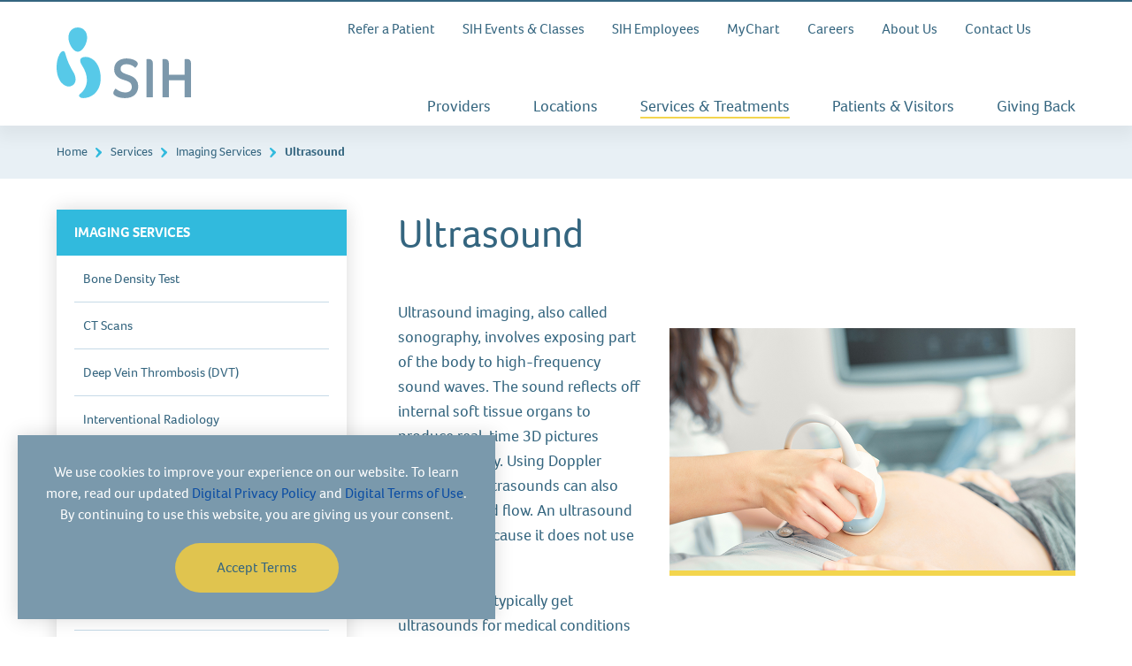

--- FILE ---
content_type: text/html; charset=utf-8
request_url: https://www.sih.net/services/imaging-services/ultrasound
body_size: 8525
content:


<!DOCTYPE html>
<!--[if IE 8]>         <html class="no-js lt-ie9" lang="en"> <![endif]-->
<!--[if IE 9]>         <html class="no-js lt-ie10" lang="en"> <![endif]-->
<!--[if gt IE 9]><!-->
<html class="no-js" lang="en">
<!--<![endif]-->
<!-- If site is multilingual, html "lang" attribute should be dynamic -->
<head>
    


<meta charset="utf-8">
<meta http-equiv="X-UA-Compatible" content="IE=edge">
<title>Ultrasound | Southern Illinois Healthcare</title>
<meta name="description" content="">
<meta name="viewport" content="width=device-width, initial-scale=1">


<!-- The page's canonical URL (absent of query strings, hash tags, etc.) -->


<!-- Place favicon.ico and apple-touch-icon.png in the root directory -->
<link rel="icon" type="image/x-icon" href="/favicon.ico" />
<link rel="apple-touch-icon" sizes="180x180" href="/apple-touch-icon.png">
<link rel="icon" type="image/png" sizes="32x32" href="/favicon-32x32.png">
<link rel="icon" type="image/png" sizes="16x16" href="/favicon-16x16.png">
<link rel="mask-icon" href="/safari-pinned-tab.svg" color="#5bbad5">

<link rel="stylesheet" href="https://use.typekit.net/jrq0kio.css">
<link rel="stylesheet" href="/css/main.css?t=639014768520000000">
<link rel="stylesheet" href="/css/vendor/awesomplete.css">
<link rel="stylesheet" href="https://use.fontawesome.com/releases/v5.3.1/css/all.css" integrity="sha384-mzrmE5qonljUremFsqc01SB46JvROS7bZs3IO2EmfFsd15uHvIt+Y8vEf7N7fWAU" crossorigin="anonymous">

<script src="https://use.fontawesome.com/38b59bd05d.js"></script>
<meta name="theme-color" content="#ffffff">



    <script type="application/ld+json">
        {
        "@context": "http://schema.org",
        "@type": "WebSite",
        "url": "/services/imaging-services/ultrasound",
        "copyrightYear": 2026,
        "sourceOrganization": {
        "@type": "Organization",
        "name": "Southern Illinois Healthcare",
        "url": "https://www.sih.net/",
        "location" : {
        "@type" : "PostalAddress",
        "streetAddress" : "Address 1",
        "addressLocality" : "Carbondale",
        "addressRegion" : "IL",
        "postalCode" : "62901"
        }
        }
        ,"sameAs": ["[/-/media/images/random/sih_400x430.jpg]",]
        }
    </script>

<script type='text/javascript' src='//platform-api.sharethis.com/js/sharethis.js#property=58f904c784ae8700129bcd18&product=custom-share-buttons' async='async'></script>



    
<!-- Facebook meta info - http://ogp.me/ -->
    <meta property="og:title" content="Ultrasound">
    <meta property="og:url" content="https://www.sih.net/services/imaging-services/ultrasound">
    <meta property="og:image" content="https://www.sih.net/-/media/8bd54f87e5e0472e99eb13fca7653a22.jpg">
<meta property="og:type" content="website">

<!-- Twitter meta info - https://dev.twitter.com/cards/types/summary -->
<!-- URL must be whitelisted/validated for Twitter cards to work: https://cards-dev.twitter.com/validator -->
<meta name="twitter:card" content="summary"><!-- leave as-is -->
    <meta name="twitter:url" content="https://www.sih.net/services/imaging-services/ultrasound">
    <meta name="twitter:title" content="Ultrasound">
    <meta name="twitter:image" content="https://www.sih.net/-/media/8bd54f87e5e0472e99eb13fca7653a22.jpg"><!-- minimum size of 120px by 120px and must be less than 1MB in file size. -->

    
</head>
<body>
        <div class="cookie-consent js-cookie-consent" data-duration="30">
        <div class="cookie-consent__text">We use cookies to improve your experience on our website. To learn more, read our updated <a href="/privacy-policy/digital-privacy-policy">Digital Privacy Policy</a>&nbsp;and <a href="/privacy-policy/digital-terms-of-use">Digital Terms of Use</a>. By continuing to use this website, you are giving us your consent.</div>
        <button class="cookie-consent__button btn btn__cta btn__cta--yellow">Accept Terms</button>
    </div>

    

    <div class="header-wrapper">
        <div class="l-header__alert">
            
        </div>

        <header class="l-header js-header">
            


<div class="l-header__top">
    <div class="l-contain u-cf">

            <a href="https://www.sih.net/" class="l-header__logo" style="background-image: url('/-/media/images/header/sih_logo_tbg.svg')" title="Southern Illinois Healthcare">
                <span class="u-visuallyhidden">Southern Illinois Healthcare</span>
            </a>
        <a href="#main" class="u-visuallyhidden focusable">Skip to main content</a>

        <div class="l-header__toggle-wrap">
            
            <button type="button" class="l-header__toggle l-header__toggle--nav icon-menu js-mobile-nav-toggle"><span class="u-visuallyhidden">Toggle Navigation</span>MENU</button>
        </div>

        <div class="l-header__nav-util">

            <nav class="nav-util js-nav-util">
                <ul>
                            <li class="nav-util__item-wrap"><a href="https://www.sih.net/referral" class="nav-util__item">Refer a Patient</a></li>
                            <li class="nav-util__item-wrap"><a href="https://www.sih.net/events" class="nav-util__item">SIH Events &amp; Classes</a></li>
                            <li class="nav-util__item-wrap"><a href="https://www.sih.net/sih-employees" target="_blank" class="nav-util__item">SIH Employees</a></li>
                            <li class="nav-util__item-wrap"><a href="https://www.sih.net/mychart" target="_blank" class="nav-util__item">MyChart</a></li>
                            <li class="nav-util__item-wrap"><a href="https://www.sih.net/careers" class="nav-util__item">Careers</a></li>
                            <li class="nav-util__item-wrap"><a href="https://www.sih.net/about-us" class="nav-util__item">About Us</a></li>
                            <li class="nav-util__item-wrap"><a href="https://www.sih.net/contact-us" class="nav-util__item">Contact Us</a></li>
                </ul>
            </nav> <!-- .nav-util -->
        </div>

        <div class="l-header__search-toggle">
            <a href="#" class="nav-search__toggle icon-search js-nav-search">
                <span class="u-visuallyhidden">Submit Search</span>
            </a>
        </div>

        
    </div>
</div>

<div class="l-header__bottom">
    <div class="l-contain">
        <div class="l-header__nav-wrap">

            <div class="l-header__nav-primary">

                <nav class="nav-primary js-nav-primary">
                    <ul class="nav-primary__inner">

                                    <li class="nav-primary__item-wrap "><a href="https://www.sih.net/providers" target="_self" class="nav-primary__item ">Providers</a></li>
                                    <li class="nav-primary__item-wrap "><a href="https://www.sih.net/locations" target="_self" class="nav-primary__item ">Locations</a></li>
                                <li class="nav-primary__item-wrap nav-primary__item-wrap--dropdown js-nav-primary-dropdown-wrap js-expand is-collapsed opens-right  is-active" aria-haspopup="true">
                                        <div class="nav-primary__item-main">
                                            <a href="https://www.sih.net/services"
                                               target="_self"
                                               class="nav-primary__item _self">Services &amp; Treatments</a>
                                            <div class="nav-primary__item-toggle js-expand-toggle js-expand-toggle-small "></div>
                                        </div>
                                    <div class="nav-primary__dropdown js-nav-primary-dropdown">
                                            <div class="nav-primary__dropdown-header">
                                                Featured Services
                                            </div>
                                        <div class="nav-primary__dropdown-content-wrap">
                                            <ul class="nav-primary__dropdown-nav nav-primary__dropdown-nav--two-col">
                                                    <li class="nav-primary__dropdown-item-wrap"><a href="https://www.sih.net/services/cancer-care-treatment-and-diagnosis" target="_self" class="nav-primary__dropdown-item">Cancer Care</a></li>
                                                    <li class="nav-primary__dropdown-item-wrap"><a href="https://www.sih.net/services/heart-and-vascular" target="_self" class="nav-primary__dropdown-item">Heart &amp; Vascular</a></li>
                                                    <li class="nav-primary__dropdown-item-wrap"><a href="https://www.sih.net/services/neuroscience" target="_self" class="nav-primary__dropdown-item">Neuroscience</a></li>
                                                    <li class="nav-primary__dropdown-item-wrap"><a href="https://www.sih.net/services/rehabilitation" target="_self" class="nav-primary__dropdown-item">Rehabilitation</a></li>
                                                    <li class="nav-primary__dropdown-item-wrap"><a href="https://www.sih.net/services/plastics" target="_blank" class="nav-primary__dropdown-item">Dermatology &amp; Plastic Surgery</a></li>
                                                    <li class="nav-primary__dropdown-item-wrap"><a href="https://www.sih.net/services/urgent-care" target="_self" class="nav-primary__dropdown-item">Urgent Care</a></li>
                                                    <li class="nav-primary__dropdown-item-wrap"><a href="https://www.sih.net/services/birthing-center" target="_self" class="nav-primary__dropdown-item">Birthing Center</a></li>
                                                    <li class="nav-primary__dropdown-item-wrap"><a href="https://www.sih.net/services/virtual-care" target="_self" class="nav-primary__dropdown-item">Virtual Care</a></li>
                                            </ul>
                                        </div>

                                            <div class="nav-primary__dropdown-content-wrap">
                                                <a href="https://www.sih.net/services" target="_self" class="btn btn__cta btn__cta--small btn__cta--yellow">View All Services</a>
                                            </div>

                                    </div>
                                </li>
                                    <li class="nav-primary__item-wrap "><a href="https://www.sih.net/patients-and-visitors" target="_self" class="nav-primary__item ">Patients &amp; Visitors</a></li>
                                    <li class="nav-primary__item-wrap "><a href="https://www.sih.net/giving-back" target="_self" class="nav-primary__item ">Giving Back</a></li>


                    </ul>
                </nav> <!-- .nav-primary -->
            </div>

            <nav class="nav-util--mobile">
                <ul>
                            <li class="nav-util__item-wrap"><a href="https://www.sih.net/referral" class="nav-util__item">Refer a Patient</a></li>
                            <li class="nav-util__item-wrap"><a href="https://www.sih.net/events" class="nav-util__item">SIH Events &amp; Classes</a></li>
                            <li class="nav-util__item-wrap"><a href="https://www.sih.net/sih-employees" target="_blank" class="nav-util__item">SIH Employees</a></li>
                            <li class="nav-util__item-wrap"><a href="https://www.sih.net/mychart" target="_blank" class="nav-util__item">MyChart</a></li>
                            <li class="nav-util__item-wrap"><a href="https://www.sih.net/careers" class="nav-util__item">Careers</a></li>
                            <li class="nav-util__item-wrap"><a href="https://www.sih.net/about-us" class="nav-util__item">About Us</a></li>
                            <li class="nav-util__item-wrap"><a href="https://www.sih.net/contact-us" class="nav-util__item">Contact Us</a></li>
                </ul>
                <div class="btn btn__cta btn__cta--small btn__cta--yellow-light">
                    <a href="/contact-us">
                        Contact Us
                        <i class="fas fa-angle-right"></i>
                    </a>
                </div>

            </nav>

        </div>
    </div>
</div>

<div class="l-header__nav-search">
    <div class="nav-search">
        <div class="l-contain">
            <form class="nav-search__form js-nav-search--mobile">
                <div class="nav-search__fieldset u-cf">
                    <label for="nav-search" class="u-visuallyhidden">Search</label>
                    <span class="nav-search__toggle nav-search__toggle--input icon-search"></span>
                    <input id="nav-search" class="nav-search__input" type="text" name="search" placeholder="Type your search">
                    <button type="submit" class="nav-search__submit icon-angle-right">
                        <span class="u-visuallyhidden">Submit Search</span>
                    </button>
                </div>
                <button type="button" class="nav-search__close icon-search-close js-nav-search-close">
                    <span class="u-visuallyhidden">Close Search</span>
                </button>
            </form>
        </div>
    </div>
</div>

<!-- Mobile Search - NOTE - only use one search form -->


        </header>
    </div>

    <div id="main" class="l-content-wrap u-cf l-content-wrap-inner">

        <div class="l-2-col-master u-cf">

            <section class="l-page-header l-page-header--rule" role='banner' aria-label='header'>
                


<div class="l-page-header__top">
    <div class="l-page-header__breadcrumbs">
        <div class="l-contain">
            <ul class="nav-breadcrumbs js-nav-breadcrumbs is-collapsed is-truncated">

                    <li class="nav-breadcrumbs__item">
                        <a href="https://www.sih.net/" class="nav-breadcrumbs__item-link">Home</a>
                    </li>
                <li class="nav-breadcrumbs__item nav-breadcrumbs__truncate js-nav-breadcrumbs-toggle"><span class="nav-breadcrumbs__item">…</span></li>

                        <li class="nav-breadcrumbs__item">
                            <a href="https://www.sih.net/services" class="nav-breadcrumbs__item-link">Services</a>
                        </li>
                        <li class="nav-breadcrumbs__item">
                            <a href="https://www.sih.net/services/imaging-services" class="nav-breadcrumbs__item-link">Imaging Services</a>
                        </li>

                <li class="nav-breadcrumbs__item nav-breadcrumbs__item--current-page">
                    <span class="nav-breadcrumbs__item-link">Ultrasound</span>
                </li>

            </ul> <!-- .nav-breadcrumbs -->
        </div>




    </div>
        <div class="nav-content-wrap">
            <nav class="nav-content nav-content--expand js-expand is-collapsed">
                <div class="nav-content__expand-toggle js-expand-toggle"><span>Section Menu</span></div>
                <div class="nav-content__inner">
                    <div class="nav-content__heading">
                        <p>Imaging Services</p>
                    </div>
                    <div class="nav-content__contain">
                        <ul class="nav-content__level">
                            

        <li class="nav-content__item-wrap"><a href="/services/imaging-services/bone-density-test" target="_self" class="nav-content__item">Bone Density Test</a></li>
        <li class="nav-content__item-wrap"><a href="/services/imaging-services/ct-scans" target="_self" class="nav-content__item">CT Scans</a></li>
        <li class="nav-content__item-wrap"><a href="/services/imaging-services/deep-vein-thrombosis" target="_self" class="nav-content__item">Deep Vein Thrombosis (DVT)</a></li>
        <li class="nav-content__item-wrap"><a href="/services/imaging-services/interventional-radiology" target="_self" class="nav-content__item">Interventional Radiology</a></li>
        <li class="nav-content__item-wrap"><a href="/services/imaging-services/mri" target="_self" class="nav-content__item">MRI</a></li>
        <li class="nav-content__item-wrap"><a href="/services/imaging-services/nuclear-medicine" target="_self" class="nav-content__item">Nuclear Medicine</a></li>
        <li class="nav-content__item-wrap"><a href="/services/imaging-services/osteoporosis-related-spinal-fracture" target="_self" class="nav-content__item">Osteoporosis Related Spinal Fracture</a></li>
        <li class="nav-content__item-wrap is-active">
            <a href="/services/imaging-services/ultrasound" target="_self" class="nav-content__item">Ultrasound</a>
        </li>
        <li class="nav-content__item-wrap"><a href="/services/imaging-services/uterine-fibroid-cysts" target="_self" class="nav-content__item">Uterine Fibroid Cysts</a></li>
        <li class="nav-content__item-wrap"><a href="/services/imaging-services/varicose-veins" target="_self" class="nav-content__item">Varicose Veins</a></li>
        <li class="nav-content__item-wrap"><a href="/services/imaging-services/x-ray" target="_self" class="nav-content__item">X Ray</a></li>

                        </ul>
                    </div>
                </div>
            </nav>
        </div> <!-- .nav-content -->
    <div class="l-page-header__bottom">
        
    </div>
</div>

            </section>

            <div class="l-contain">
                <!-- Primary content container -->
                <!-- .content-primary -->
                    <main class="l-content-primary">


                        <section class="l-content-header u-cf" role='banner' aria-label='header'>
                            

    <h1 class="l-content-header__h1">Ultrasound</h1>




                            

                            <div class="l-content-header__secondary-col">
                                
                            </div>
                        </section>
                        

    <h2 class="h2"></h2>
    <figure class="figure js-figure figure--float-r-lg">

        <div class="figure__image">
            <img src="/-/media/images/services/imaging/20190120_ultrasound_910x545.jpg?la=en&amp;h=545&amp;w=910&amp;hash=64491CE11F37775AE8248F3FE313D894" alt="" />
        </div>

        <figcaption class="figure__caption">
            <p></p>
        </figcaption>

    </figure>

    

<section class="l-mb-3">
    <div class="rtf u-cf js-rtf">
        <p>Ultrasound imaging, also called sonography, involves exposing part of the body to high-frequency sound waves. The sound reflects off internal soft tissue organs to produce real-time 3D pictures inside the body. Using Doppler technology, ultrasounds can also measure blood flow. An ultrasound is very safe because it does not use radiation.</p>
<p>Most patients typically get ultrasounds for medical conditions in the following categories:</p>
<ul>
    <li>Abdomen</li>
    <li>Breast</li>
    <li>Pelvic or Ob/gyn</li>
    <li>Scrotal</li>
    <li>Vascular</li>
</ul>
<h2>What to expect during an ultrasound</h2>
<p>Ultrasound exams are scheduled by your physician. Test time varies from 30 minutes to an hour and a half, depending on the type of exam ordered. Most likely, you will be positioned lying face-up on an examination table that can be tilted or moved.</p>
<p>A clear water-based gel is applied to the area of the body being studied. The sonographer (ultrasound technologist) uses a device called a transducer (it looks like a wand) to press firmly against the skin in various locations, sweeping over the area of interest and recording images for evaluation.</p>
<p>When the examination is complete, you&rsquo;ll be asked to dress and wait, while the ultrasound images are reviewed.</p>
<h2>Preparing for an ultrasound</h2>
<p>Early appointments are recommended for diabetic patients scheduled for exams requiring diet restrictions.</p>
<p>Wear comfortable, loose-fitting clothing to your exam. You may be given a gown to wear during the procedure. Metal objects including jewelry, eyeglasses, dentures and hairpins should be left at home or removed prior to your exam. You may also be asked to remove hearing aids and removable dental work.</p>
<p>Other preparation depends on the type of examination you will have. For some scans, you may be instructed to not eat or drink for as many as 12 hours before your appointment. For other scans, you may be asked to drink up to six glasses of water two hours prior to your exam and avoid urinating, so that your bladder is full when the scan begins.</p>

        
    </div>
</section>    <section class="simple-list simple-list--tags simple-list--2-col">


        <h2 class="h2">Locations</h2>


        <ul class="simple-list__list">
                <li class="simple-list__item">
                        <a href="/locations/sih-memorial-hospital-of-carbondale" class="simple-list__item-link">SIH Memorial Hospital of Carbondale</a>


                    <div class="simple-list__tags">
                            <span class="simple-list__tag">Carbondale, IL</span>
                    </div>

                </li>
                <li class="simple-list__item">
                        <a href="/locations/sih-herrin-hospital" class="simple-list__item-link">SIH Herrin Hospital</a>


                    <div class="simple-list__tags">
                            <span class="simple-list__tag">Herrin, IL</span>
                    </div>

                </li>
                <li class="simple-list__item">
                        <a href="/locations/sih-st-joseph-memorial-hospital" class="simple-list__item-link">SIH St. Joseph Memorial Hospital</a>


                    <div class="simple-list__tags">
                            <span class="simple-list__tag">Murphysboro, IL</span>
                    </div>

                </li>
                <li class="simple-list__item">
                        <a href="/locations/sih-harrisburg-medical-center" class="simple-list__item-link">SIH Harrisburg Medical Center </a>


                    <div class="simple-list__tags">
                            <span class="simple-list__tag">Harrisburg, IL</span>
                    </div>

                </li>
        </ul>

    </section>


                    </main>
                    <section class="l-content-secondary l-mb-7">
                        
    <div class="nav-content-wrap">
        <p class="nav-content__title">In This Section:</p>
        <nav class="nav-content">
            <div class="nav-content__inner">
                <!-- Heading -->
                <div class="nav-content__heading">
                    <p><a href="https://www.sih.net/services/imaging-services">Imaging Services</a></p>
                </div>

                <div class="nav-content__contain">
                    <ul class="nav-content__level js-nav-content">
                        

        <li class="nav-content__item-wrap"><a href="/services/imaging-services/bone-density-test" target="_self" class="nav-content__item">Bone Density Test</a></li>
        <li class="nav-content__item-wrap"><a href="/services/imaging-services/ct-scans" target="_self" class="nav-content__item">CT Scans</a></li>
        <li class="nav-content__item-wrap"><a href="/services/imaging-services/deep-vein-thrombosis" target="_self" class="nav-content__item">Deep Vein Thrombosis (DVT)</a></li>
        <li class="nav-content__item-wrap"><a href="/services/imaging-services/interventional-radiology" target="_self" class="nav-content__item">Interventional Radiology</a></li>
        <li class="nav-content__item-wrap"><a href="/services/imaging-services/mri" target="_self" class="nav-content__item">MRI</a></li>
        <li class="nav-content__item-wrap"><a href="/services/imaging-services/nuclear-medicine" target="_self" class="nav-content__item">Nuclear Medicine</a></li>
        <li class="nav-content__item-wrap"><a href="/services/imaging-services/osteoporosis-related-spinal-fracture" target="_self" class="nav-content__item">Osteoporosis Related Spinal Fracture</a></li>
        <li class="nav-content__item-wrap is-active">
            <a href="/services/imaging-services/ultrasound" target="_self" class="nav-content__item">Ultrasound</a>
        </li>
        <li class="nav-content__item-wrap"><a href="/services/imaging-services/uterine-fibroid-cysts" target="_self" class="nav-content__item">Uterine Fibroid Cysts</a></li>
        <li class="nav-content__item-wrap"><a href="/services/imaging-services/varicose-veins" target="_self" class="nav-content__item">Varicose Veins</a></li>
        <li class="nav-content__item-wrap"><a href="/services/imaging-services/x-ray" target="_self" class="nav-content__item">X Ray</a></li>

                    </ul>
                </div>
                </div>
</nav> <!-- .nav-content -->
    </div>

                    </section>
            </div>

        </div><!-- .l-2-col-master -->


    </div>

    



<footer class="l-footer ">
    <div class="l-contain">
        <div class="l-footer__top u-cf">
                <div class="l-footer__nav-footer-col l-footer__nav-footer-col--1">
                    <nav class="nav-footer nav-footer--main">

                        <h3 class="nav-footer__title">Stay Connected</h3>
                        

                        <div class="social-links social-links--footer">
                                        <a href="https://www.facebook.com/SIHealthcare?bookmark_t=page" class="social-links__item" style="background-image:url('/-/media/images/footer/social-media/iconsocialfacebook.svg');">

                                                <span class="u-visuallyhidden">Facebook</span>
                                        </a>
                                        <a href="https://twitter.com/SIHealthcare" class="social-links__item" style="background-image:url('/-/media/images/footer/social-media/iconsocialx-1.svg');">

                                                <span class="u-visuallyhidden">Twitter</span>
                                        </a>
                                        <a href="http://www.youtube.com/user/SIHealthcare?feature=watch" class="social-links__item" style="background-image:url('/-/media/images/footer/social-media/iconsocialyoutube.svg');">

                                                <span class="u-visuallyhidden">YouTube</span>
                                        </a>
                                        <a href="https://www.instagram.com/sih_healthcare/?hl=en" class="social-links__item" style="background-image:url('/-/media/images/footer/social-media/instagramicon.svg');">

                                                <span class="u-visuallyhidden">Instagram</span>
                                        </a>
                        </div> <!-- .social-links -->


                    </nav> <!-- .nav-footer -->
                </div>
                            <div class="l-footer__nav-footer-col l-footer__nav-footer-col--2">
                    <nav class="nav-footer nav-footer--main">
                        <h3 class="nav-footer__title">Contact Us</h3>
                        <ul class="nav-footer__list">
                                    <li>
                                        SIH Memorial Hospital of Carbondale<p></p>
                                        <a href="tel:618-549-0721">618-549-0721</a>
                                    </li>
                                    <li>
                                        SIH St. Joseph Memorial Hospital<p></p>
                                        <a href="tel:618-684-3156">618-684-3156</a>
                                    </li>
                                    <li>
                                        SIH Herrin Hospital<p></p>
                                        <a href="tel:618-942-2171">618-942-2171</a>
                                    </li>
                                    <li>
                                        SIH Harrisburg Medical Center<p></p>
                                        <a href="tel:618-253-7671">618-253-7671</a>
                                    </li>
                                    <li>
                                        SIH System Office<p></p>
                                        <a href="tel:618-457-5200">618-457-5200</a>
                                    </li>
                        </ul>
                    </nav>
                </div>
                            <div class="l-footer__nav-footer-col l-footer__nav-footer-col--3">
                    <nav class="nav-footer nav-footer--main">
                        <h3 class="nav-footer__title">Award-Winning Care</h3>
                            <img class="nav-footer__logo" src="/-/media/images/footer/awards/bjclowres.png" alt="BJC Collaborative">
                                            </nav>
                </div>
        </div>

        <div class="l-footer__bottom">
            <ul class="footer-links">
                            <li><a href="https://www.sih.net/disclaimer">Disclaimer</a></li>
                            <li><a href="https://www.sih.net/compliance">Compliance</a></li>
                            <li><a href="https://www.sih.net/privacy-policy">Privacy Policy</a></li>
                            <li><a href="https://www.sih.net/patients-and-visitors/patient-rights-and-responsibilities">Patient Rights &amp; Responsibilities</a></li>
                            <li><a href="https://www.sih.net/patients-and-visitors/financial-resources/price-transparency-policy">Price Transparency</a></li>

            </ul>

            <div class="l-footer__nav-footer-col l-footer__nav-footer-col--right">
                    <div class="l-footer__footer-info">
                        <p class="footer-info__copyright">&#169; 2026 Southern Illinois Healthcare</p>
                    </div>
            </div>

        </div>

            <div class="l-footer__bottom l-footer__footer-info">
                <div class="l-footer__bottom-copy"><a rel="noopener noreferrer" class="btn btn__cta btn__cta--yellow" href="/sih-stories/newsletter-signup">Sign up for SIH newsletter</a>
<style>
.l-header__search-toggle,.nav-search__toggle, .icon-search, .icon-search {
    display: none !important;
  }
</style></div>
            </div>

    </div>
</footer>


    

<script src="/js/main.js?t=639014768520000000"></script>
<script src="/js/vendor/awesomplete.js" async></script>
<script type="text/javascript">
    window._monsido = window._monsido || {
        token: "oQIHNTNfTuWQBqqmbJukyA",
        track_pageviews_on_load: false,
        pageCorrect: {
            enabled: true,
        },
        pageAssistV2: {
            enabled: true,
            theme: "light",
            mainColor: "#34657f",
            textColor: "#ffffff",
            linkColor: "#34657f",
            buttonHoverColor: "#34657f",
            mainDarkColor: "#07293a",
            textDarkColor: "#ffffff",
            linkColorDark: "#59cbe8",
            buttonHoverDarkColor: "#59cbe8",
            greeting: "Discover your personalization options",
            direction: "rightbottom",
            coordinates: "undefined undefined undefined undefined",
            iconShape: "circle",
            title: "Personalization Options",
            titleText: "Welcome to PageAssist™ toolbar! Adjust the options below to cater the website to your accessibility needs.",
            iconPictureUrl: "logo",
            logoPictureUrl: "",
            logoPictureBase64: "",
            languages: [""],
            defaultLanguage: "",
            skipTo: false,
            alwaysOnTop: false,
        },
    };
</script>
<script type="text/javascript" async src="https://app-script.monsido.com/v2/monsido-script.js"></script>




</body>
</html>



--- FILE ---
content_type: text/css
request_url: https://www.sih.net/css/main.css?t=639014768520000000
body_size: 75550
content:
@charset "UTF-8";.btn:hover,a{text-decoration:none}.mainContent ol>li,.mainContent ol>li>ol>li,.ol>li,.ol>li>ol>li,.rtf ol>li,.rtf ol>li>ol>li,.scfForm ol>li,.scfForm ol>li>ol>li,.table-wrap ol>li,.table-wrap ol>li>ol>li{counter-increment:rtf-ol}a,abbr,acronym,address,applet,article,aside,audio,b,big,blockquote,body,canvas,caption,center,cite,code,dd,del,details,dfn,div,dl,dt,em,embed,fieldset,figcaption,figure,footer,form,h1,h2,h3,h4,h5,h6,header,hgroup,html,i,iframe,img,ins,kbd,label,legend,li,mark,menu,nav,object,ol,output,p,pre,q,ruby,s,samp,section,small,span,strike,strong,sub,summary,sup,table,tbody,td,tfoot,th,thead,time,tr,tt,u,ul,var,video{border:0;font:inherit;font-size:100%;margin:0;padding:0;vertical-align:baseline}article,aside,details,figcaption,figure,footer,header,hgroup,main,menu,nav,section{display:block}body{line-height:1}ol,ul{list-style:none}blockquote,q{quotes:none}blockquote::after,blockquote::before,q::after,q::before{content:''}html{-moz-osx-font-smoothing:grayscale;-webkit-font-smoothing:antialiased;box-sizing:border-box}body.is-showing-mobile-nav{overflow:hidden}*,::after,::before{-moz-osx-font-smoothing:inherit;-webkit-font-smoothing:inherit;box-sizing:inherit}button,html,input,select,textarea{font-family:foco,sans-serif;font-size:16px}fieldset{border:0;margin:0;padding:0}sup{font-size:small;vertical-align:super}.blocker:before,.modal,img{vertical-align:middle}textarea{resize:vertical}[type=submit],[type=search]{-webkit-appearance:none;-moz-appearance:none;appearance:none}[type=submit],[type=button]{background:0 0;border:0;cursor:pointer;margin:0;padding:0}b,strong{font-weight:700}em,i{font-style:italic}a{color:#0a4ca3}img{height:auto;max-width:100%}.swiper-slide,.swiper-wrapper{height:100%;position:relative;width:100%}hr{border-bottom:0;border-left:0;border-right:0;border-top:1px solid #c6dae7}.preload *{-webkit-transition:none!important;-moz-transition:none!important;-ms-transition:none!important;-o-transition:none!important}@font-face{font-family:swiper-icons;src:url("data:application/font-woff;charset=utf-8;base64, [base64]//wADZ2x5ZgAAAywAAADMAAAD2MHtryVoZWFkAAABbAAAADAAAAA2E2+eoWhoZWEAAAGcAAAAHwAAACQC9gDzaG10eAAAAigAAAAZAAAArgJkABFsb2NhAAAC0AAAAFoAAABaFQAUGG1heHAAAAG8AAAAHwAAACAAcABAbmFtZQAAA/gAAAE5AAACXvFdBwlwb3N0AAAFNAAAAGIAAACE5s74hXjaY2BkYGAAYpf5Hu/j+W2+MnAzMYDAzaX6QjD6/4//Bxj5GA8AuRwMYGkAPywL13jaY2BkYGA88P8Agx4j+/8fQDYfA1AEBWgDAIB2BOoAeNpjYGRgYNBh4GdgYgABEMnIABJzYNADCQAACWgAsQB42mNgYfzCOIGBlYGB0YcxjYGBwR1Kf2WQZGhhYGBiYGVmgAFGBiQQkOaawtDAoMBQxXjg/wEGPcYDDA4wNUA2CCgwsAAAO4EL6gAAeNpj2M0gyAACqxgGNWBkZ2D4/wMA+xkDdgAAAHjaY2BgYGaAYBkGRgYQiAHyGMF8FgYHIM3DwMHABGQrMOgyWDLEM1T9/w8UBfEMgLzE////P/5//f/V/xv+r4eaAAeMbAxwIUYmIMHEgKYAYjUcsDAwsLKxc3BycfPw8jEQA/[base64]/uznmfPFBNODM2K7MTQ45YEAZqGP81AmGGcF3iPqOop0r1SPTaTbVkfUe4HXj97wYE+yNwWYxwWu4v1ugWHgo3S1XdZEVqWM7ET0cfnLGxWfkgR42o2PvWrDMBSFj/IHLaF0zKjRgdiVMwScNRAoWUoH78Y2icB/yIY09An6AH2Bdu/UB+yxopYshQiEvnvu0dURgDt8QeC8PDw7Fpji3fEA4z/PEJ6YOB5hKh4dj3EvXhxPqH/SKUY3rJ7srZ4FZnh1PMAtPhwP6fl2PMJMPDgeQ4rY8YT6Gzao0eAEA409DuggmTnFnOcSCiEiLMgxCiTI6Cq5DZUd3Qmp10vO0LaLTd2cjN4fOumlc7lUYbSQcZFkutRG7g6JKZKy0RmdLY680CDnEJ+UMkpFFe1RN7nxdVpXrC4aTtnaurOnYercZg2YVmLN/d/gczfEimrE/fs/bOuq29Zmn8tloORaXgZgGa78yO9/cnXm2BpaGvq25Dv9S4E9+5SIc9PqupJKhYFSSl47+Qcr1mYNAAAAeNptw0cKwkAAAMDZJA8Q7OUJvkLsPfZ6zFVERPy8qHh2YER+3i/BP83vIBLLySsoKimrqKqpa2hp6+jq6RsYGhmbmJqZSy0sraxtbO3sHRydnEMU4uR6yx7JJXveP7WrDycAAAAAAAH//wACeNpjYGRgYOABYhkgZgJCZgZNBkYGLQZtIJsFLMYAAAw3ALgAeNolizEKgDAQBCchRbC2sFER0YD6qVQiBCv/H9ezGI6Z5XBAw8CBK/m5iQQVauVbXLnOrMZv2oLdKFa8Pjuru2hJzGabmOSLzNMzvutpB3N42mNgZGBg4GKQYzBhYMxJLMlj4GBgAYow/P/PAJJhLM6sSoWKfWCAAwDAjgbRAAB42mNgYGBkAIIbCZo5IPrmUn0hGA0AO8EFTQAA") format("woff");font-weight:400;font-style:normal}:root{--swiper-theme-color:#007aff;--swiper-navigation-size:44px}.swiper-container{margin-left:auto;margin-right:auto;position:relative;overflow:hidden;list-style:none;padding:0;z-index:1}.swiper-container-vertical>.swiper-wrapper{-webkit-box-orient:vertical;-webkit-box-direction:normal;-webkit-flex-direction:column;-ms-flex-direction:column;flex-direction:column}.swiper-wrapper{z-index:1;display:-webkit-box;display:-webkit-flex;display:-ms-flexbox;display:flex;-webkit-transition-property:-webkit-transform;transition-property:-webkit-transform;transition-property:transform;transition-property:transform,-webkit-transform;box-sizing:content-box}.swiper-container-android .swiper-slide,.swiper-wrapper{-webkit-transform:translate3d(0,0,0);transform:translate3d(0,0,0)}.swiper-container-multirow>.swiper-wrapper{-webkit-flex-wrap:wrap;-ms-flex-wrap:wrap;flex-wrap:wrap}.swiper-container-multirow-column>.swiper-wrapper{-webkit-flex-wrap:wrap;-ms-flex-wrap:wrap;flex-wrap:wrap;-webkit-box-orient:vertical;-webkit-box-direction:normal;-webkit-flex-direction:column;-ms-flex-direction:column;flex-direction:column}.swiper-container-free-mode>.swiper-wrapper{-webkit-transition-timing-function:ease-out;transition-timing-function:ease-out;margin:0 auto}.swiper-slide{-webkit-flex-shrink:0;-ms-flex-negative:0;flex-shrink:0;-webkit-transition-property:-webkit-transform;transition-property:-webkit-transform;transition-property:transform;transition-property:transform,-webkit-transform}.swiper-slide-invisible-blank{visibility:hidden}.swiper-container-autoheight,.swiper-container-autoheight .swiper-slide{height:auto}.swiper-container-autoheight .swiper-wrapper{-webkit-box-align:start;-webkit-align-items:flex-start;-ms-flex-align:start;align-items:flex-start;-webkit-transition-property:height,-webkit-transform;transition-property:height,-webkit-transform;transition-property:transform,height;transition-property:transform,height,-webkit-transform}.swiper-container-3d{-webkit-perspective:1200px;perspective:1200px}.swiper-container-3d .swiper-cube-shadow,.swiper-container-3d .swiper-slide,.swiper-container-3d .swiper-slide-shadow-bottom,.swiper-container-3d .swiper-slide-shadow-left,.swiper-container-3d .swiper-slide-shadow-right,.swiper-container-3d .swiper-slide-shadow-top,.swiper-container-3d .swiper-wrapper{-webkit-transform-style:preserve-3d;transform-style:preserve-3d}.swiper-container-3d .swiper-slide-shadow-bottom,.swiper-container-3d .swiper-slide-shadow-left,.swiper-container-3d .swiper-slide-shadow-right,.swiper-container-3d .swiper-slide-shadow-top{position:absolute;left:0;top:0;width:100%;height:100%;pointer-events:none;z-index:10}.swiper-container-3d .swiper-slide-shadow-left{background-image:-webkit-linear-gradient(right,rgba(0,0,0,.5),rgba(0,0,0,0));background-image:linear-gradient(to left,rgba(0,0,0,.5),rgba(0,0,0,0))}.swiper-container-3d .swiper-slide-shadow-right{background-image:-webkit-linear-gradient(left,rgba(0,0,0,.5),rgba(0,0,0,0));background-image:linear-gradient(to right,rgba(0,0,0,.5),rgba(0,0,0,0))}.swiper-container-3d .swiper-slide-shadow-top{background-image:-webkit-linear-gradient(bottom,rgba(0,0,0,.5),rgba(0,0,0,0));background-image:linear-gradient(to top,rgba(0,0,0,.5),rgba(0,0,0,0))}.swiper-container-3d .swiper-slide-shadow-bottom{background-image:-webkit-linear-gradient(top,rgba(0,0,0,.5),rgba(0,0,0,0));background-image:linear-gradient(to bottom,rgba(0,0,0,.5),rgba(0,0,0,0))}.swiper-container-css-mode>.swiper-wrapper{overflow:auto;scrollbar-width:none;-ms-overflow-style:none}.swiper-container-css-mode>.swiper-wrapper::-webkit-scrollbar{display:none}.swiper-container-css-mode>.swiper-wrapper>.swiper-slide{scroll-snap-align:start start}.swiper-container-horizontal.swiper-container-css-mode>.swiper-wrapper{-webkit-scroll-snap-type:x mandatory;-ms-scroll-snap-type:x mandatory;scroll-snap-type:x mandatory}.swiper-container-vertical.swiper-container-css-mode>.swiper-wrapper{-webkit-scroll-snap-type:y mandatory;-ms-scroll-snap-type:y mandatory;scroll-snap-type:y mandatory}.swiper-button-next,.swiper-button-prev{position:absolute;top:50%;width:-webkit-calc(var(--swiper-navigation-size)/ 44 * 27);width:calc(var(--swiper-navigation-size)/ 44 * 27);height:var(--swiper-navigation-size);margin-top:-webkit-calc(-1 * var(--swiper-navigation-size)/ 2);margin-top:calc(-1 * var(--swiper-navigation-size)/ 2);z-index:10;cursor:pointer;display:-webkit-box;display:-webkit-flex;display:-ms-flexbox;display:flex;-webkit-box-align:center;-webkit-align-items:center;-ms-flex-align:center;align-items:center;-webkit-box-pack:center;-webkit-justify-content:center;-ms-flex-pack:center;justify-content:center;color:var(--swiper-navigation-color,var(--swiper-theme-color))}.swiper-button-next.swiper-button-disabled,.swiper-button-prev.swiper-button-disabled{opacity:.35;cursor:auto;pointer-events:none}.swiper-button-next:after,.swiper-button-prev:after{font-family:swiper-icons;font-size:var(--swiper-navigation-size);text-transform:none!important;letter-spacing:0;font-variant:initial;line-height:1}.swiper-button-prev,.swiper-container-rtl .swiper-button-next{left:10px;right:auto}.swiper-button-prev:after,.swiper-container-rtl .swiper-button-next:after{content:'prev'}.swiper-button-next,.swiper-container-rtl .swiper-button-prev{right:10px;left:auto}.swiper-button-next:after,.swiper-container-rtl .swiper-button-prev:after{content:'next'}.blocker:before,.styledSelect::after{content:""}.swiper-button-next.swiper-button-white,.swiper-button-prev.swiper-button-white{--swiper-navigation-color:#ffffff}.swiper-button-next.swiper-button-black,.swiper-button-prev.swiper-button-black{--swiper-navigation-color:#000000}.swiper-button-lock{display:none}.swiper-pagination{position:absolute;text-align:center;-webkit-transition:.3s opacity;transition:.3s opacity;-webkit-transform:translate3d(0,0,0);transform:translate3d(0,0,0);z-index:10}.swiper-pagination.swiper-pagination-hidden{opacity:0}.swiper-container-horizontal>.swiper-pagination-bullets,.swiper-pagination-custom,.swiper-pagination-fraction{bottom:10px;left:0;width:100%}.swiper-pagination-bullets-dynamic{overflow:hidden;font-size:0}.swiper-container-cube,.swiper-container-flip{overflow:visible}.swiper-pagination-bullets-dynamic .swiper-pagination-bullet{-webkit-transform:scale(.33);-ms-transform:scale(.33);transform:scale(.33);position:relative}.swiper-pagination-bullets-dynamic .swiper-pagination-bullet-active,.swiper-pagination-bullets-dynamic .swiper-pagination-bullet-active-main{-webkit-transform:scale(1);-ms-transform:scale(1);transform:scale(1)}.swiper-pagination-bullets-dynamic .swiper-pagination-bullet-active-prev{-webkit-transform:scale(.66);-ms-transform:scale(.66);transform:scale(.66)}.swiper-pagination-bullets-dynamic .swiper-pagination-bullet-active-prev-prev{-webkit-transform:scale(.33);-ms-transform:scale(.33);transform:scale(.33)}.swiper-pagination-bullets-dynamic .swiper-pagination-bullet-active-next{-webkit-transform:scale(.66);-ms-transform:scale(.66);transform:scale(.66)}.swiper-pagination-bullets-dynamic .swiper-pagination-bullet-active-next-next{-webkit-transform:scale(.33);-ms-transform:scale(.33);transform:scale(.33)}.swiper-pagination-bullet{width:8px;height:8px;display:inline-block;border-radius:100%;background:#000;opacity:.2}button.swiper-pagination-bullet{border:none;margin:0;padding:0;box-shadow:none;-webkit-appearance:none;-moz-appearance:none;appearance:none}.swiper-pagination-clickable .swiper-pagination-bullet{cursor:pointer}.swiper-scrollbar-cursor-drag,.swiper-slide-zoomed{cursor:move}.swiper-pagination-bullet-active{opacity:1;background:var(--swiper-pagination-color,var(--swiper-theme-color))}.swiper-container-vertical>.swiper-pagination-bullets{right:10px;top:50%;-webkit-transform:translate3d(0,-50%,0);transform:translate3d(0,-50%,0)}.swiper-container-vertical>.swiper-pagination-bullets .swiper-pagination-bullet{margin:6px 0;display:block}.swiper-container-vertical>.swiper-pagination-bullets.swiper-pagination-bullets-dynamic{top:50%;-webkit-transform:translateY(-50%);-ms-transform:translateY(-50%);transform:translateY(-50%);width:8px}.swiper-container-vertical>.swiper-pagination-bullets.swiper-pagination-bullets-dynamic .swiper-pagination-bullet{display:inline-block;-webkit-transition:.2s transform,.2s top;transition:.2s transform,.2s top}.swiper-pagination-lock,.swiper-scrollbar-lock{display:none}.swiper-container-horizontal>.swiper-pagination-bullets .swiper-pagination-bullet{margin:0 4px}.swiper-container-horizontal>.swiper-pagination-bullets.swiper-pagination-bullets-dynamic{left:50%;-webkit-transform:translateX(-50%);-ms-transform:translateX(-50%);transform:translateX(-50%);white-space:nowrap}.swiper-container-horizontal>.swiper-pagination-bullets.swiper-pagination-bullets-dynamic .swiper-pagination-bullet{-webkit-transition:.2s transform,.2s left;transition:.2s transform,.2s left}.swiper-container-horizontal.swiper-container-rtl>.swiper-pagination-bullets-dynamic .swiper-pagination-bullet{-webkit-transition:.2s transform,.2s right;transition:.2s transform,.2s right}.swiper-pagination-progressbar{background:rgba(0,0,0,.25);position:absolute}.swiper-pagination-progressbar .swiper-pagination-progressbar-fill{background:var(--swiper-pagination-color,var(--swiper-theme-color));position:absolute;left:0;top:0;width:100%;height:100%;-webkit-transform:scale(0);-ms-transform:scale(0);transform:scale(0);-webkit-transform-origin:left top;-ms-transform-origin:left top;transform-origin:left top}.swiper-container-rtl .swiper-pagination-progressbar .swiper-pagination-progressbar-fill{-webkit-transform-origin:right top;-ms-transform-origin:right top;transform-origin:right top}.swiper-container-horizontal>.swiper-pagination-progressbar,.swiper-container-vertical>.swiper-pagination-progressbar.swiper-pagination-progressbar-opposite{width:100%;height:4px;left:0;top:0}.swiper-container-horizontal>.swiper-pagination-progressbar.swiper-pagination-progressbar-opposite,.swiper-container-vertical>.swiper-pagination-progressbar{width:4px;height:100%;left:0;top:0}.swiper-pagination-white{--swiper-pagination-color:#ffffff}.swiper-pagination-black{--swiper-pagination-color:#000000}.swiper-scrollbar{border-radius:10px;position:relative;-ms-touch-action:none;background:rgba(0,0,0,.1)}.swiper-container-horizontal>.swiper-scrollbar{position:absolute;left:1%;bottom:3px;z-index:50;height:5px;width:98%}.swiper-container-vertical>.swiper-scrollbar{position:absolute;right:3px;top:1%;z-index:50;width:5px;height:98%}.swiper-scrollbar-drag{height:100%;width:100%;position:relative;background:rgba(0,0,0,.5);border-radius:10px;left:0;top:0}.swiper-zoom-container{width:100%;height:100%;display:-webkit-box;display:-webkit-flex;display:-ms-flexbox;display:flex;-webkit-box-pack:center;-webkit-justify-content:center;-ms-flex-pack:center;justify-content:center;-webkit-box-align:center;-webkit-align-items:center;-ms-flex-align:center;align-items:center;text-align:center}.swiper-zoom-container>canvas,.swiper-zoom-container>img,.swiper-zoom-container>svg{max-width:100%;max-height:100%;object-fit:contain}.swiper-lazy-preloader{width:42px;height:42px;position:absolute;left:50%;top:50%;margin-left:-21px;margin-top:-21px;z-index:10;-webkit-transform-origin:50%;-ms-transform-origin:50%;transform-origin:50%;-webkit-animation:swiper-preloader-spin 1s infinite linear;animation:swiper-preloader-spin 1s infinite linear;box-sizing:border-box;border:4px solid;border-radius:50%;border-top-color:transparent}.swiper-lazy-preloader-white{--swiper-preloader-color:#fff}.swiper-lazy-preloader-black{--swiper-preloader-color:#000}@-webkit-keyframes swiper-preloader-spin{100%{-webkit-transform:rotate(360deg);transform:rotate(360deg)}}@keyframes swiper-preloader-spin{100%{-webkit-transform:rotate(360deg);transform:rotate(360deg)}}.swiper-container .swiper-notification{position:absolute;left:0;top:0;pointer-events:none;opacity:0;z-index:-1000}.swiper-container-fade.swiper-container-free-mode .swiper-slide{-webkit-transition-timing-function:ease-out;transition-timing-function:ease-out}.swiper-container-fade .swiper-slide{pointer-events:none;-webkit-transition-property:opacity;transition-property:opacity}.swiper-container-fade .swiper-slide .swiper-slide{pointer-events:none}.swiper-container-fade .swiper-slide-active,.swiper-container-fade .swiper-slide-active .swiper-slide-active{pointer-events:auto}.swiper-container-cube .swiper-slide{pointer-events:none;-webkit-backface-visibility:hidden;backface-visibility:hidden;z-index:1;visibility:hidden;-webkit-transform-origin:0 0;-ms-transform-origin:0 0;transform-origin:0 0;width:100%;height:100%}.swiper-container-cube .swiper-slide .swiper-slide{pointer-events:none}.swiper-container-cube.swiper-container-rtl .swiper-slide{-webkit-transform-origin:100% 0;-ms-transform-origin:100% 0;transform-origin:100% 0}.swiper-container-cube .swiper-slide-active,.swiper-container-cube .swiper-slide-active .swiper-slide-active{pointer-events:auto}.swiper-container-cube .swiper-slide-active,.swiper-container-cube .swiper-slide-next,.swiper-container-cube .swiper-slide-next+.swiper-slide,.swiper-container-cube .swiper-slide-prev{pointer-events:auto;visibility:visible}.swiper-container-cube .swiper-slide-shadow-bottom,.swiper-container-cube .swiper-slide-shadow-left,.swiper-container-cube .swiper-slide-shadow-right,.swiper-container-cube .swiper-slide-shadow-top{z-index:0;-webkit-backface-visibility:hidden;backface-visibility:hidden}.swiper-container-cube .swiper-cube-shadow{position:absolute;left:0;bottom:0;width:100%;height:100%;background:#000;opacity:.6;-webkit-filter:blur(50px);filter:blur(50px);z-index:0}.swiper-container-flip .swiper-slide{pointer-events:none;-webkit-backface-visibility:hidden;backface-visibility:hidden;z-index:1}.swiper-container-flip .swiper-slide .swiper-slide{pointer-events:none}.swiper-container-flip .swiper-slide-active,.swiper-container-flip .swiper-slide-active .swiper-slide-active{pointer-events:auto}.swiper-container-flip .swiper-slide-shadow-bottom,.swiper-container-flip .swiper-slide-shadow-left,.swiper-container-flip .swiper-slide-shadow-right,.swiper-container-flip .swiper-slide-shadow-top{z-index:0;-webkit-backface-visibility:hidden;backface-visibility:hidden}.blocker{position:fixed;top:0;right:0;bottom:0;left:0;width:100%;height:100%;overflow:auto;z-index:1000;padding:20px 0;box-sizing:border-box;background-color:#000;background-color:rgba(0,0,0,.75);text-align:center}.blocker:before{display:inline-block;height:100%;margin-right:-.05em}.modal,.modal .figure__video::after{display:none}.blocker.behind{background-color:transparent}.modal{position:relative;z-index:2;max-width:800px;box-sizing:border-box;width:90%;background:#fff;padding:36px;border:1px solid #34657f;text-align:left;min-height:200px}.modal figure.figure{margin:0!important;width:100%}@media (max-width:850px){.modal figure.figure{-webkit-transform:translateX(-.1%);-ms-transform:translateX(-.1%);transform:translateX(-.1%)}}.modal a.close-modal{position:absolute;top:12px;right:12px;display:block;width:18px;height:18px;text-indent:-9999px;background-size:contain;background-repeat:no-repeat;background-position:center center;background-image:url(/images/assets/black-close.png)}.modal-spinner{display:none;position:fixed;top:50%;left:50%;-webkit-transform:translateY(-50%) translateX(-50%);-ms-transform:translateY(-50%) translateX(-50%);transform:translateY(-50%) translateX(-50%);padding:12px 16px;border-radius:5px;background-color:#111;height:20px}.modal-spinner>div{border-radius:100px;background-color:#fff;height:20px;width:2px;margin:0 1px;display:inline-block;-webkit-animation:sk-stretchdelay 1.2s infinite ease-in-out;animation:sk-stretchdelay 1.2s infinite ease-in-out}.star-rating-row,.star-rating-row--featured .star-rating-meta{display:-webkit-box;display:-webkit-flex;display:-ms-flexbox;position:relative}.modal-spinner .rect2{-webkit-animation-delay:-1.1s;animation-delay:-1.1s}.modal-spinner .rect3{-webkit-animation-delay:-1s;animation-delay:-1s}.modal-spinner .rect4{-webkit-animation-delay:-.9s;animation-delay:-.9s}@-webkit-keyframes sk-stretchdelay{0%,100%,40%{-webkit-transform:scaleY(.5)}20%{-webkit-transform:scaleY(1)}}@keyframes sk-stretchdelay{0%,100%,40%{transform:scaleY(.5);-webkit-transform:scaleY(.5)}20%{transform:scaleY(1);-webkit-transform:scaleY(1)}}.star-rating{position:relative}.star-rating-row{margin:20px 0!important;display:flex}.star-rating-row--reverse{-webkit-box-orient:horizontal;-webkit-box-direction:reverse;-webkit-flex-flow:row-reverse;-ms-flex-flow:row-reverse;flex-flow:row-reverse;-webkit-box-pack:end;-webkit-justify-content:flex-end;-ms-flex-pack:end;justify-content:flex-end}.star-rating-row--reverse .star-rating{margin-right:10px;width:auto}.star-rating-row--default{font-size:24px}.star-rating-row--default .star-rating-meta{width:140px;color:#34657f}.star-rating-row--default .star-rating-meta .star-rating-meta__rating{font-size:16px}.star-rating-row--default .star-rating-meta .star-rating-meta__count{font-size:14px;text-transform:capitalize}.star-rating-row--default .star-rating .star-rating-inner{font-size:24px}.star-rating-row--default.star-rating-row--default .star-rating-meta{width:96px}.star-rating-row--featured{max-width:180px;width:100%}.star-rating-row--featured .star-rating-meta{display:flex;width:100%!important}.l-footer__top,.star-rating-row--teams .star-rating-meta{display:-webkit-box;display:-webkit-flex;display:-ms-flexbox}.star-rating-row--featured .star-rating-meta .star-rating-meta__rating{width:inherit}@media (max-width:850px){.star-rating-row--default .star-rating .star-rating-inner{font-size:18px}.star-rating-row--featured .star-rating-meta .star-rating-meta__rating{text-align:left}}.star-rating-row--featured .star-rating-meta .star-rating-meta__count{position:absolute;right:-90px;top:0;font-size:16px}.star-rating-row--featured .star-rating-meta .star-rating{position:relative;top:-4px}@media only screen and (max-width:1298px){.star-rating-row--featured .star-rating-meta .star-rating .star-rating-inner{font-size:20px}}@media not all and (min-resolution:0.001dpcm){@supports (-webkit-appearance:none) and (display:flow-root){.star-rating-row--featured .star-rating-meta .star-rating .star-rating-inner{font-size:19px}}}@media (max-width:850px){.star-rating-row--featured{-webkit-box-pack:center;-webkit-justify-content:center;-ms-flex-pack:center;justify-content:center;position:relative;left:0}}@media only screen and (max-width:425px){.star-rating-row--featured{position:static!important}.star-rating-row--featured .star-rating-meta{width:auto}}@media only screen and (max-width:1090px){.star-rating-row--featured .star-rating-meta .star-rating-meta__count{right:auto;top:30px}}.star-rating-row--large{font-size:30px}.star-rating-row--large .star-rating-meta{width:114px}.star-rating-row--large .star-rating-meta .star-rating-meta__rating{font-size:22px}.star-rating-row--large .star-rating-meta .star-rating-meta__count{font-size:18px}.star-rating-row--large .star-rating .star-rating-inner{font-size:38px}@media only screen and (max-width:450px){.star-rating-row--large{-webkit-box-orient:vertical;-webkit-box-direction:normal;-webkit-flex-direction:column;-ms-flex-direction:column;flex-direction:column;-webkit-flex-flow:column-reverse;-ms-flex-flow:column-reverse;flex-flow:column-reverse}.star-rating-row--large .star-rating{margin-bottom:10px}}.star-rating-row--teams .star-rating-meta{display:flex;width:100%!important}.star-rating-row--teams .star-rating-meta .star-rating-meta__rating{font-size:16px;position:relative;top:2px;width:80px}.star-rating-row--teams .star-rating-meta .star-rating{top:-2px}.star-rating-row--teams .star-rating-meta .star-rating .star-rating-inner{font-size:24px;margin-left:4px}@media only screen and (max-width:1298px){.star-rating-row--teams .star-rating-meta .star-rating .star-rating-inner{font-size:16px;margin-top:2px;height:auto;top:3px}}@media only screen and (max-width:320px){.star-rating-row--teams{-webkit-box-orient:vertical;-webkit-box-direction:normal;-webkit-flex-flow:column;-ms-flex-flow:column;flex-flow:column;-webkit-box-align:center;-webkit-align-items:center;-ms-flex-align:center;align-items:center}.star-rating-row--teams .star-rating-meta{width:auto}}.star-rating-inner{unicode-bidi:bidi-override;color:#E1C44F;font-size:28px;height:25px;position:relative}.star-rating-inner::before{content:"☆☆☆☆☆";opacity:.7}[data-rate="0"]::after{width:-webkit-calc(0*20%);width:calc(0*20%)}[data-rate="0.1"]::after{width:-webkit-calc(.1*20%);width:calc(.1*20%)}[data-rate="0.2"]::after{width:-webkit-calc(.2*20%);width:calc(.2*20%)}[data-rate="0.3"]::after{width:-webkit-calc(.3*20%);width:calc(.3*20%)}[data-rate="0.4"]::after{width:-webkit-calc(.4*20%);width:calc(.4*20%)}[data-rate="0.5"]::after{width:-webkit-calc(.5*20%);width:calc(.5*20%)}[data-rate="0.6"]::after{width:-webkit-calc(.6*20%);width:calc(.6*20%)}[data-rate="0.7"]::after{width:-webkit-calc(.7*20%);width:calc(.7*20%)}[data-rate="0.8"]::after{width:-webkit-calc(.8*20%);width:calc(.8*20%)}[data-rate="0.9"]::after{width:-webkit-calc(.9*20%);width:calc(.9*20%)}[data-rate="1"]::after{width:-webkit-calc(1*20%);width:calc(1*20%)}[data-rate="1.1"]::after{width:-webkit-calc(1.1*20%);width:calc(1.1*20%)}[data-rate="1.2"]::after{width:-webkit-calc(1.2*20%);width:calc(1.2*20%)}[data-rate="1.3"]::after{width:-webkit-calc(1.3*20%);width:calc(1.3*20%)}[data-rate="1.4"]::after{width:-webkit-calc(1.4*20%);width:calc(1.4*20%)}[data-rate="1.5"]::after{width:-webkit-calc(1.5*20%);width:calc(1.5*20%)}[data-rate="1.6"]::after{width:-webkit-calc(1.6*20%);width:calc(1.6*20%)}[data-rate="1.7"]::after{width:-webkit-calc(1.7*20%);width:calc(1.7*20%)}[data-rate="1.8"]::after{width:-webkit-calc(1.8*20%);width:calc(1.8*20%)}[data-rate="1.9"]::after{width:-webkit-calc(1.9*20%);width:calc(1.9*20%)}[data-rate="2"]::after{width:-webkit-calc(2*20%);width:calc(2*20%)}[data-rate="2.1"]::after{width:-webkit-calc(2.1*20%);width:calc(2.1*20%)}[data-rate="2.2"]::after{width:-webkit-calc(2.2*20%);width:calc(2.2*20%)}[data-rate="2.3"]::after{width:-webkit-calc(2.3*20%);width:calc(2.3*20%)}[data-rate="2.4"]::after{width:-webkit-calc(2.4*20%);width:calc(2.4*20%)}[data-rate="2.5"]::after{width:-webkit-calc(2.5*20%);width:calc(2.5*20%)}[data-rate="2.6"]::after{width:-webkit-calc(2.6*20%);width:calc(2.6*20%)}[data-rate="2.7"]::after{width:-webkit-calc(2.7*20%);width:calc(2.7*20%)}[data-rate="2.8"]::after{width:-webkit-calc(2.8*20%);width:calc(2.8*20%)}[data-rate="2.9"]::after{width:-webkit-calc(2.9*20%);width:calc(2.9*20%)}[data-rate="3"]::after{width:-webkit-calc(3*20%);width:calc(3*20%)}[data-rate="3.1"]::after{width:-webkit-calc(3.1*20%);width:calc(3.1*20%)}[data-rate="3.2"]::after{width:-webkit-calc(3.2*20%);width:calc(3.2*20%)}[data-rate="3.3"]::after{width:-webkit-calc(3.3*20%);width:calc(3.3*20%)}[data-rate="3.4"]::after{width:-webkit-calc(3.4*20%);width:calc(3.4*20%)}[data-rate="3.5"]::after{width:-webkit-calc(3.5*20%);width:calc(3.5*20%)}[data-rate="3.6"]::after{width:-webkit-calc(3.6*20%);width:calc(3.6*20%)}[data-rate="3.7"]::after{width:-webkit-calc(3.7*20%);width:calc(3.7*20%)}[data-rate="3.8"]::after{width:-webkit-calc(3.8*20%);width:calc(3.8*20%)}[data-rate="3.9"]::after{width:-webkit-calc(3.9*20%);width:calc(3.9*20%)}[data-rate="4"]::after{width:-webkit-calc(4*20%);width:calc(4*20%)}[data-rate="4.1"]::after{width:-webkit-calc(4.1*20%);width:calc(4.1*20%)}[data-rate="4.2"]::after{width:-webkit-calc(4.2*20%);width:calc(4.2*20%)}[data-rate="4.3"]::after{width:-webkit-calc(4.3*20%);width:calc(4.3*20%)}[data-rate="4.4"]::after{width:-webkit-calc(4.4*20%);width:calc(4.4*20%)}[data-rate="4.5"]::after{width:-webkit-calc(4.5*20%);width:calc(4.5*20%)}[data-rate="4.6"]::after{width:-webkit-calc(4.6*20%);width:calc(4.6*20%)}[data-rate="4.7"]::after{width:-webkit-calc(4.7*20%);width:calc(4.7*20%)}[data-rate="4.8"]::after{width:-webkit-calc(4.8*20%);width:calc(4.8*20%)}[data-rate="4.9"]::after{width:-webkit-calc(4.9*20%);width:calc(4.9*20%)}[data-rate="5"]::after{width:-webkit-calc(5*20%);width:calc(5*20%)}.star-rating-inner::after{color:#E1C44F;content:"★★★★★";position:absolute;z-index:1;display:block;left:0;top:0;width:attr(rating);overflow:hidden}.l-contain,.microsite .l-content-wrap{position:relative}.l-1-col-master .l-content-primary,.l-contain,.l-content-home .callout-list,.l-content-home .feature-grid,.l-content-home .flex-container,.l-content-home .l-content__row,.l-content-home .testimonial{margin-left:auto;margin-right:auto;max-width:1300px;width:90%}.l-contain{z-index:200}.l-mb-0{margin-bottom:0}.l-pb-0{padding-bottom:0}.l-mt-0{margin-top:0}.l-pt-0{padding-top:0}@media (min-width:371px) and (max-width:625px){.l-mb-0-mq-sm{margin-bottom:0}.l-pb-0-mq-sm{padding-bottom:0}.l-mt-0-mq-sm{margin-top:0}.l-pt-0-mq-sm{padding-top:0}}@media (min-width:626px) and (max-width:850px){.l-mb-0-mq-med{margin-bottom:0}.l-pb-0-mq-med{padding-bottom:0}.l-mt-0-mq-med{margin-top:0}.l-pt-0-mq-med{padding-top:0}}@media (min-width:851px){.l-mb-0-mq-lg{margin-bottom:0}.l-pb-0-mq-lg{padding-bottom:0}.l-mt-0-mq-lg{margin-top:0}.l-pt-0-mq-lg{padding-top:0}.l-mb-1-mq-lg{margin-bottom:1rem}.l-pb-1-mq-lg{padding-bottom:1rem}.l-mt-1-mq-lg{margin-top:1rem}.l-pt-1-mq-lg{padding-top:1rem}}.l-mb-1{margin-bottom:1rem}.l-pb-1{padding-bottom:1rem}.l-mt-1{margin-top:1rem}.l-pt-1{padding-top:1rem}@media (min-width:371px) and (max-width:625px){.l-mb-1-mq-sm{margin-bottom:1rem}.l-pb-1-mq-sm{padding-bottom:1rem}.l-mt-1-mq-sm{margin-top:1rem}.l-pt-1-mq-sm{padding-top:1rem}}@media (min-width:626px) and (max-width:850px){.l-mb-1-mq-med{margin-bottom:1rem}.l-pb-1-mq-med{padding-bottom:1rem}.l-mt-1-mq-med{margin-top:1rem}.l-pt-1-mq-med{padding-top:1rem}}.l-mb-2{margin-bottom:2rem}.l-pb-2{padding-bottom:2rem}.l-mt-2{margin-top:2rem}.l-pt-2{padding-top:2rem}@media (min-width:371px) and (max-width:625px){.l-mb-2-mq-sm{margin-bottom:2rem}.l-pb-2-mq-sm{padding-bottom:2rem}.l-mt-2-mq-sm{margin-top:2rem}.l-pt-2-mq-sm{padding-top:2rem}}@media (min-width:626px) and (max-width:850px){.l-mb-2-mq-med{margin-bottom:2rem}.l-pb-2-mq-med{padding-bottom:2rem}.l-mt-2-mq-med{margin-top:2rem}.l-pt-2-mq-med{padding-top:2rem}}@media (min-width:851px){.l-mb-2-mq-lg{margin-bottom:2rem}.l-pb-2-mq-lg{padding-bottom:2rem}.l-mt-2-mq-lg{margin-top:2rem}.l-pt-2-mq-lg{padding-top:2rem}.l-mb-3-mq-lg{margin-bottom:3rem}.l-pb-3-mq-lg{padding-bottom:3rem}.l-mt-3-mq-lg{margin-top:3rem}.l-pt-3-mq-lg{padding-top:3rem}}.l-mb-3{margin-bottom:3rem}.l-pb-3{padding-bottom:3rem}.l-mt-3{margin-top:3rem}.l-pt-3{padding-top:3rem}@media (min-width:371px) and (max-width:625px){.l-mb-3-mq-sm{margin-bottom:3rem}.l-pb-3-mq-sm{padding-bottom:3rem}.l-mt-3-mq-sm{margin-top:3rem}.l-pt-3-mq-sm{padding-top:3rem}}@media (min-width:626px) and (max-width:850px){.l-mb-3-mq-med{margin-bottom:3rem}.l-pb-3-mq-med{padding-bottom:3rem}.l-mt-3-mq-med{margin-top:3rem}.l-pt-3-mq-med{padding-top:3rem}}.l-mb-4{margin-bottom:4rem}.l-pb-4{padding-bottom:4rem}.l-mt-4{margin-top:4rem}.l-pt-4{padding-top:4rem}@media (min-width:371px) and (max-width:625px){.l-mb-4-mq-sm{margin-bottom:4rem}.l-pb-4-mq-sm{padding-bottom:4rem}.l-mt-4-mq-sm{margin-top:4rem}.l-pt-4-mq-sm{padding-top:4rem}}@media (min-width:626px) and (max-width:850px){.l-mb-4-mq-med{margin-bottom:4rem}.l-pb-4-mq-med{padding-bottom:4rem}.l-mt-4-mq-med{margin-top:4rem}.l-pt-4-mq-med{padding-top:4rem}}@media (min-width:851px){.l-mb-4-mq-lg{margin-bottom:4rem}.l-pb-4-mq-lg{padding-bottom:4rem}.l-mt-4-mq-lg{margin-top:4rem}.l-pt-4-mq-lg{padding-top:4rem}.l-mb-5-mq-lg{margin-bottom:5rem}.l-pb-5-mq-lg{padding-bottom:5rem}.l-mt-5-mq-lg{margin-top:5rem}.l-pt-5-mq-lg{padding-top:5rem}}.l-mb-5{margin-bottom:5rem}.l-pb-5{padding-bottom:5rem}.l-mt-5{margin-top:5rem}.l-pt-5{padding-top:5rem}@media (min-width:371px) and (max-width:625px){.l-mb-5-mq-sm{margin-bottom:5rem}.l-pb-5-mq-sm{padding-bottom:5rem}.l-mt-5-mq-sm{margin-top:5rem}.l-pt-5-mq-sm{padding-top:5rem}}@media (min-width:626px) and (max-width:850px){.l-mb-5-mq-med{margin-bottom:5rem}.l-pb-5-mq-med{padding-bottom:5rem}.l-mt-5-mq-med{margin-top:5rem}.l-pt-5-mq-med{padding-top:5rem}}.l-mb-6{margin-bottom:6rem}.l-pb-6{padding-bottom:6rem}.l-mt-6{margin-top:6rem}.l-pt-6{padding-top:6rem}@media (min-width:371px) and (max-width:625px){.l-mb-6-mq-sm{margin-bottom:6rem}.l-pb-6-mq-sm{padding-bottom:6rem}.l-mt-6-mq-sm{margin-top:6rem}.l-pt-6-mq-sm{padding-top:6rem}}@media (min-width:626px) and (max-width:850px){.l-mb-6-mq-med{margin-bottom:6rem}.l-pb-6-mq-med{padding-bottom:6rem}.l-mt-6-mq-med{margin-top:6rem}.l-pt-6-mq-med{padding-top:6rem}}@media (min-width:851px){.l-mb-6-mq-lg{margin-bottom:6rem}.l-pb-6-mq-lg{padding-bottom:6rem}.l-mt-6-mq-lg{margin-top:6rem}.l-pt-6-mq-lg{padding-top:6rem}.l-mb-7-mq-lg{margin-bottom:7rem}.l-pb-7-mq-lg{padding-bottom:7rem}.l-mt-7-mq-lg{margin-top:7rem}.l-pt-7-mq-lg{padding-top:7rem}}.l-mb-7{margin-bottom:7rem}.l-pb-7{padding-bottom:7rem}.l-mt-7{margin-top:7rem}.l-pt-7{padding-top:7rem}@media (min-width:371px) and (max-width:625px){.l-mb-7-mq-sm{margin-bottom:7rem}.l-pb-7-mq-sm{padding-bottom:7rem}.l-mt-7-mq-sm{margin-top:7rem}.l-pt-7-mq-sm{padding-top:7rem}}@media (min-width:626px) and (max-width:850px){.l-mb-7-mq-med{margin-bottom:7rem}.l-pb-7-mq-med{padding-bottom:7rem}.l-mt-7-mq-med{margin-top:7rem}.l-pt-7-mq-med{padding-top:7rem}}.l-1-col-master .l-content-primary>:last-child,.l-2-col-master .l-content-primary>:last-child,.l-2-col-master .l-content-secondary>:last-child{margin-bottom:0}.l-1-col-master .l-content__row,.l-content-home .l-content__row{margin-bottom:4rem}.microsite .l-content-home,.qhp .l-content-home{margin-bottom:6rem}.l-2-col-master .l-content-primary .event-list,.l-2-col-master .l-content-primary .media-feature,.l-2-col-master .l-content-primary .news-list,.l-2-col-master .l-content-primary .spotlight-list,.l-content-home .news-list--portlet,.l-content-home .spotlight-list{background-color:#fff;padding:20px;box-shadow:0 0 20px rgba(0,0,0,.15)}.l-content-header__primary-col{color:#7a99ac;font-size:25px;line-height:30px}.l-content-header__primary-col>.l-content-header__subhead{font-style:italic}.l-content-header__primary-col>:last-child{margin-bottom:0}.l-content__hr{border:1px solid #c5c5c5;margin:50px 0}.l-content-primary__intro-text{color:#464443}@media (max-width:625px){.l-content-primary{margin-bottom:2rem}.l-content-header{margin-bottom:1.5rem}.l-content-header__primary-col{font-size:18px;line-height:28px}.l-content-header__secondary-col{margin-top:1rem}.l-content-wrap-inner{padding-top:0;position:relative;top:-8px}}@media (min-width:626px) and (max-width:850px){.l-content-primary{margin-bottom:4rem}.l-content-header{margin-bottom:1.5rem}.l-content-header__secondary-col{margin-top:30px}}@media (max-width:850px){.l-content-home{overflow:hidden;position:relative}.l-content-wrap .l-contain:first-child>.l-content-header__h1{margin-top:-70px}.l-content__row--col-2 .l-content__col:first-child{margin-bottom:2rem}}@media (min-width:851px){.l-content-header{margin-bottom:1.5rem}.l-content__row{display:-webkit-box;display:-webkit-flex;display:-ms-flexbox;display:flex}.l-content__row--col-2 .l-content__col{-webkit-box-flex:0;-webkit-flex:0 1 48%;-ms-flex:0 1 48%;flex:0 1 48%;max-width:48%}.l-content__row--col-2 .l-content__col:first-child{margin-right:4%}.l-content-header__primary-col{float:left;margin-right:5%;width:62.5%}.l-content-header__primary-col+.l-content-header__secondary-col{display:-webkit-box;display:-webkit-flex;display:-ms-flexbox;display:flex;float:left;-webkit-box-pack:end;-webkit-justify-content:flex-end;-ms-flex-pack:end;justify-content:flex-end;width:32.5%}.l-content-primary{margin-bottom:7rem}.l-2-col-master .l-content-primary{float:right;margin-left:5%;width:66.5%}.l-2-col-master .l-content-primary.l-content-primary--right{float:left;margin-left:0;margin-right:5%}.l-content-secondary{float:right}.l-2-col-master .l-content-secondary{width:28.5%}}.l-content--blocks .l-content__block:first-child{padding-bottom:60px}.l-content--blocks .l-content__block:not(:first-child){padding:60px 0}.l-content--blocks .l-content__block:nth-child(even){background:#fff;position:relative}.l-content--blocks .l-content__block:nth-child(even)::after,.l-content--blocks .l-content__block:nth-child(even)::before{background-color:#fff;bottom:0;content:'';height:100%;position:absolute;top:0;width:1000px}.l-content--blocks .l-content__block:nth-child(even)::before{left:-1000px}.l-content--blocks .l-content__block:nth-child(even)::after{right:-1000px}.l-content--blocks .l-content__block>:last-child,.l-content--blocks .l-content__block>div>:last-child{margin-bottom:0}.l-1-col-master .l-content--blocks .l-content__block:last-child{margin-bottom:-7em;padding-bottom:7em}.l-content__article-message{color:#7a99ac;font-style:italic;font-weight:400;margin-bottom:25px;font-size:25px;line-height:30px}.l-content-header__h1{color:#34657f;font-weight:400;margin-bottom:24px}.l-content-header__h1.l-content-header--no-margin{margin-bottom:0}.qhp .l-content-header__h1{color:#00343f;font-size:40px;font-weight:700;line-height:48px}.l-content-header__subhead{display:block;font-style:italic;margin-top:15px}@media (max-width:625px){.l-content-header__h1{font-size:28px;line-height:34px;margin-bottom:10px}.qhp .l-content-header__h1{color:#00343f;font-size:34px;font-weight:700;line-height:40px}}@media (min-width:626px){.l-content-header__h1{font-size:45px;line-height:54px}}.l-footer{background-color:#34657f;margin-top:20px}.l-footer.l-footer--qhp{background-color:#00a9cc}.l-footer.l-footer--alert{position:relative;top:95px}.l-footer iframe{width:100%}.l-footer__top{display:flex}.l-footer__bottom{display:-webkit-box;display:-webkit-flex;display:-ms-flexbox;display:flex;padding-top:40px;width:100%}.l-footer__bottom-copy{text-align:center;width:100%}.l-footer__footer-info{color:#fff;margin-left:auto;margin-right:0}.l-footer--qhp .l-footer__footer-info{font-size:13px;font-weight:700}.footer-info__message{color:#fff;display:inline-block;font-weight:600;margin-bottom:10px;font-size:15px;line-height:22px;-webkit-transition:color .3s ease;transition:color .3s ease}.footer-info__message::after{background:url(/images/assets/icon-chevron-white.svg) center no-repeat;background-size:6px 10px;bottom:0;color:transparent;content:'\0a00';display:inline;font-family:Arial,sans-serif;font-size:12px;height:10px;left:0;margin-left:7px;position:relative;-webkit-transform:translateX(0);-ms-transform:translateX(0);transform:translateX(0);-webkit-transition:-webkit-transform .3s ease;transition:-webkit-transform .3s ease;transition:transform .3s ease;transition:transform .3s ease,-webkit-transform .3s ease;vertical-align:baseline;width:6px}.footer-info__message:hover{color:#c5c5c5;text-decoration:none}.footer__logo-qhp{max-width:163px}@media (max-width:850px){.l-footer.l-footer--alert{top:140px}.l-footer__bottom,.l-footer__top{-webkit-box-orient:vertical;-webkit-box-direction:normal}.l-footer{padding:40px 2%}.l-footer__top{-webkit-flex-direction:column;-ms-flex-direction:column;flex-direction:column}.l-footer__nav-wrap--feature,.l-footer__social-links{margin-bottom:30px}.l-footer__nav-footer-col{margin-bottom:25px}.l-footer__bottom{-webkit-flex-direction:column;-ms-flex-direction:column;flex-direction:column;margin-top:20px;padding:0}}@media (min-width:851px){.l-footer{padding:85px 0 125px}.l-footer__top{-webkit-box-orient:horizontal;-webkit-box-direction:normal;-webkit-flex-direction:row;-ms-flex-direction:row;flex-direction:row;margin-left:-3%}.l-footer__nav-wrap--feature{-webkit-box-flex:0;-webkit-flex:0 1 25%;-ms-flex:0 1 25%;flex:0 1 25%;margin-left:3%;max-width:25%;min-width:230px}.lt-ie10 .l-footer__nav-wrap--feature{display:block;float:left;width:23%}.l-footer__nav-footer-col{-webkit-box-flex:0;-webkit-flex:0 1 29.333%;-ms-flex:0 1 29.333%;flex:0 1 29.333%;margin-left:3%;max-width:29.333%}.l-footer__nav-footer-col.l-footer__nav-footer-col--right{margin-left:auto;margin-right:4%}.l-header__bottom .l-header__nav-wrap{float:right}}.feature-icon,.is-showing-mobile-nav .header-wrapper,.is-showing-mobile-nav .l-header{-webkit-box-orient:vertical;-webkit-box-direction:normal}.l-header{background-color:#fff;box-shadow:0 9px 18px 4px rgba(0,0,0,.05);height:142px;position:relative;-webkit-transition:height .3s;transition:height .3s;width:100%;z-index:400}@media (min-width:626px) and (max-width:850px){.microsite .l-header__toggle-wrap,.qhp .l-header__toggle-wrap{padding-top:30px}.header-is-collapsed .l-header__toggle-wrap{padding-top:0}}.l-header--shadow{box-shadow:0 5px 10px 0 rgba(0,0,0,.2);padding-bottom:10px}.l-header__alert{position:relative}.l-header__top{border-top:2px solid #34657f}.l-header__top .l-contain{position:relative}.microsite .l-header__top,.qhp .l-header__top{border-top:0;position:relative;z-index:2}.microsite .l-header__top{z-index:1000;position:relative}.l-header__logo{background-position:center;background-repeat:no-repeat;display:inline-block;position:absolute;top:15px;-webkit-transition:top .3s;transition:top .3s;z-index:400}@media (min-width:851px) and (max-width:1050px){.l-header__logo{background-size:100px 60px;height:60px;width:100px}}.l-header__bottom .l-contain,.l-header__nav-primary,.l-header__nav-wrap{height:100%}.l-header__nav-util{float:right;margin-right:35px;-webkit-transition:opacity .3s;transition:opacity .3s}.header-is-collapsed .l-header__nav-util{opacity:0;visibility:hidden}.microsite .l-header__nav-util,.qhp .l-header__nav-util{-webkit-box-align:center;-webkit-align-items:center;-ms-flex-align:center;align-items:center;display:-webkit-box;display:-webkit-flex;display:-ms-flexbox;display:flex;margin-right:0}.l-header__search-toggle{position:absolute;right:0}.l-header__bottom{z-index:1}.microsite .l-header__bottom,.qhp .l-header__bottom{z-index:200}.l-header__nav-primary{-webkit-box-align:center;-webkit-align-items:center;-ms-flex-align:center;align-items:center;display:-webkit-box;display:-webkit-flex;display:-ms-flexbox;display:flex;-webkit-box-pack:end;-webkit-justify-content:flex-end;-ms-flex-pack:end;justify-content:flex-end}@media (max-width:625px){.l-header{height:70px}.l-header__logo{background-size:69px 36px;height:36px;width:69px}.microsite .l-header__logo{background-size:contain;background-repeat:no-repeat;background-position:center;height:55px;top:5px;width:130px}.l-header__top{height:70px;padding-top:0}}@media (max-width:850px){.l-header__toggle,.l-header__top{position:relative}.l-header__bottom{background-color:#34657f;max-height:0;overflow:hidden;-webkit-transition:max-height .5s ease-in-out;transition:max-height .5s ease-in-out;visibility:hidden}.is-showing-mobile-nav .l-header__bottom{height:-webkit-calc(100vh - 70px);height:calc(100vh - 70px);max-height:1500px;overflow-y:scroll;visibility:visible}.l-header__bottom .l-contain{width:100%}.l-header__nav-wrap{height:auto}.l-header__toggle-wrap{-webkit-box-align:start;-webkit-align-items:flex-start;-ms-flex-align:start;align-items:flex-start;display:-webkit-box;display:-webkit-flex;display:-ms-flexbox;display:flex;float:right;position:relative;top:5px}.microsite .l-header__toggle-wrap,.qhp .l-header__toggle-wrap{top:5px!important}.l-header__toggle{color:#7a99ac;cursor:pointer;display:inline-block;font-size:12px;top:11px;-webkit-transition:top .3s;transition:top .3s}.l-header__toggle:not(:last-child){margin-right:15px}.l-header__toggle--search{background-position:center;background-size:contain;height:25px;margin-top:10px;width:25px}.l-header__toggle--nav{background-position:2px -4px;background-size:34px 34px;height:66px;width:40px}.l-header__toggle--nav:focus{outline:0}.is-showing-mobile-nav .l-header__toggle--nav{background-image:url(/images/assets/icon-mobile-menu-close.svg);background-position:8px 2px;background-size:24px;color:#fff}}@media (min-width:626px) and (max-width:850px){.l-header__toggle{top:31px}.header-is-collapsed .l-header__toggle{top:11px}.l-header__top{height:142px}.header-is-collapsed .l-header__top{height:95px}.is-showing-mobile-nav .l-header--alert .l-header__bottom{height:-webkit-calc(100vh - 235px);height:calc(100vh - 235px)}}@media (min-width:626px){.l-header.header-is-collapsed{border-bottom:1px solid #c6dae7;height:95px}.qhp .l-header.header-is-collapsed{border-bottom:0}.l-header.header-is-collapsed .l-header__top .l-contain .l-header__nav-util .l-header__nav-util{pointer-events:none}.l-header.header-is-collapsed .l-header__nav-search .nav-search .nav-search__toggle{top:10px}.l-header__logo{-webkit-transition:height .3s,width .3s,background-size .3s;transition:height .3s,width .3s,background-size .3s}.header-is-collapsed .l-header__logo{background-size:120px 62px;height:62px;top:-4px;width:120px}.qhp .header-is-collapsed .l-header__logo{background-size:130px auto;background-position:0 0;top:0;width:130px}.l-header__top{padding-top:14px}}@media (max-width:850px){.microsite .l-header__top,.qhp .l-header__top{position:relative}.microsite .l-header__bottom,.qhp .l-header__bottom{background-color:#34657f;max-height:0;overflow:hidden;-webkit-transition:max-height .5s ease-in-out;transition:max-height .5s ease-in-out;visibility:hidden}.microsite .l-header__bottom .l-contain,.qhp .l-header__bottom .l-contain{width:100%}.microsite.is-showing-mobile-nav .l-header__bottom,.qhp.is-showing-mobile-nav .l-header__bottom{-webkit-flex-basis:-webkit-calc(100% - 142px);-ms-flex-preferred-size:calc(100% - 142px);flex-basis:calc(100% - 142px);max-height:100%;overflow-y:scroll;visibility:visible}.microsite.is-showing-mobile-nav .header-is-collapsed .l-header__bottom,.qhp.is-showing-mobile-nav .header-is-collapsed .l-header__bottom{-webkit-flex-basis:-webkit-calc(100% - 70px);-ms-flex-preferred-size:calc(100% - 70px);flex-basis:calc(100% - 70px)}.microsite .l-header__nav-wrap,.qhp .l-header__nav-wrap{height:auto;padding:23px 0 63px}.microsite .l-header__toggle-wrap,.qhp .l-header__toggle-wrap{-webkit-box-align:start;-webkit-align-items:flex-start;-ms-flex-align:start;align-items:flex-start;display:-webkit-box;display:-webkit-flex;display:-ms-flexbox;display:flex;float:right;position:relative;top:30px}.header-is-collapsed .microsite .l-header__toggle-wrap,.header-is-collapsed .qhp .l-header__toggle-wrap{top:-17px}.microsite .header-is-collapsed .l-header__toggle-wrap,.qhp .header-is-collapsed .l-header__toggle-wrap{top:3px}.microsite .l-header__toggle,.qhp .l-header__toggle{color:#7a99ac;cursor:pointer;display:inline-block;font-size:12px;position:relative;top:11px;-webkit-transition:top .3s;transition:top .3s}.microsite .l-header__toggle:not(:last-child),.qhp .l-header__toggle:not(:last-child){margin-right:15px}.microsite .l-header__toggle--search,.qhp .l-header__toggle--search{background-position:center;background-size:contain;height:25px;margin-top:10px;width:25px}.microsite .l-header__toggle--nav,.qhp .l-header__toggle--nav{background-position:2px -4px;background-size:34px 34px;height:66px;width:40px}.microsite .l-header__toggle--nav:focus,.qhp .l-header__toggle--nav:focus{outline:0}.is-showing-mobile-nav.microsite .l-header__toggle--nav,.is-showing-mobile-nav.qhp .l-header__toggle--nav{background-image:url(/images/assets/icon-mobile-menu-close.svg);background-position:8px 2px;background-size:24px;color:#fff}}@media (max-width:850px) and (max-width:850px){.microsite .l-header__nav-wrap,.qhp .l-header__nav-wrap{padding:0}}.cta-icon-btn,.form--sitecore .select-css.select--float,.rtf .u-float-left{float:left}@media (max-width:625px){.microsite.is-showing-mobile-nav .header-is-collapsed .l-header__bottom,.microsite.is-showing-mobile-nav .l-header__bottom,.qhp.is-showing-mobile-nav .header-is-collapsed .l-header__bottom,.qhp.is-showing-mobile-nav .l-header__bottom{-webkit-flex-basis:-webkit-calc(100% - 70px);-ms-flex-preferred-size:calc(100% - 70px);flex-basis:calc(100% - 70px);max-height:100%;overflow-y:scroll;visibility:visible}}@media (min-width:626px) and (max-width:850px){.l-header__logo{background-size:122px 80px;height:80px;top:22px;width:122px}.header-is-collapsed .l-header__logo{background-size:110px 62px;height:62px;top:-4px;width:110px}.microsite .header-is-collapsed .l-header__bottom,.microsite .header-is-collapsed .l-header__logo,.qhp .header-is-collapsed .l-header__bottom,.qhp .header-is-collapsed .l-header__logo{top:0}}@media (min-width:851px){.l-header--qhp .l-header__nav-util,.l-header__bottom{position:relative}.l-header__toggle-wrap{display:none}.l-header__nav-util{margin-right:50px;padding-top:5px}.l-header__bottom{padding-bottom:16px;right:0;top:54px;-webkit-transition:margin-right .3s,padding-bottom .3s,top .3s;transition:margin-right .3s,padding-bottom .3s,top .3s}.header-is-collapsed .l-header__bottom{padding-bottom:27px;top:-13px}.l-header__nav-search{position:relative;top:55px}.l-header__nav-search.with-header-collapsed{top:-20px}.l-header__nav-primary{margin-right:0;-webkit-transition:margin-right .3s;transition:margin-right .3s}.header-is-collapsed .l-header__nav-primary{margin-right:55px}.microsite .header-is-collapsed .l-header__nav-primary,.qhp .header-is-collapsed .l-header__nav-primary{margin-right:0}}@media (min-width:1051px){.l-header__logo{background-size:152px 80px;height:80px;width:152px}.l-header__nav-primary{margin-right:0;-webkit-transition:margin-right .3s;transition:margin-right .3s}.header-is-collapsed .l-header__nav-primary{margin-right:55px}.header-is-collapsed .l-header__bottom{padding-bottom:27px;top:-18px}.microsite .header-is-collapsed .l-header__bottom{top:-8px;z-index:10}.qhp .header-is-collapsed .l-header__bottom{max-width:80%;z-index:200;right:-20%}.microsite .l-header__bottom{top:12px}}.header-wrapper{position:-webkit-sticky;position:sticky;left:0;right:0;top:0;z-index:400}.is-showing-mobile-nav .header-wrapper{height:100vh;width:100%;display:-webkit-box;display:-webkit-flex;display:-ms-flexbox;display:flex;-webkit-flex-direction:column;-ms-flex-direction:column;flex-direction:column}.is-showing-mobile-nav .l-header{-webkit-box-flex:1;-webkit-flex-grow:1;-ms-flex-positive:1;flex-grow:1;display:-webkit-box;display:-webkit-flex;display:-ms-flexbox;display:flex;-webkit-flex-direction:column;-ms-flex-direction:column;flex-direction:column;width:100%}.l-page-header{padding:0 0 35px}.l-page-header.l-page-header--no-padding{padding-bottom:0}.l-page-header__section-title{border:1px solid #c5c5c5;display:inline-block;margin-bottom:25px}.l-page-header__section-title h2{color:#666;font-size:18px;padding:13px 20px 10px;text-transform:uppercase}.l-page-header__breadcrumbs{background-color:#e8f0f5}.l-page-header__sharebar .social-links--sharebar{text-align:right}@media (max-width:625px){.l-page-header{padding-bottom:0}}@media (max-width:850px){.l-page-header__top{margin-bottom:25px}.l-page-header--no-padding .l-page-header__top{margin-bottom:0}}@media (min-width:851px){.l-page-header>.l-contain{display:-webkit-box;display:-webkit-flex;display:-ms-flexbox;display:flex;-webkit-box-pack:justify;-webkit-justify-content:space-between;-ms-flex-pack:justify;justify-content:space-between}.l-page-header--rule>.l-contain{border-bottom:1px solid #c5c5c5;padding-bottom:25px;position:relative}.l-page-header--rule>.l-contain::after,.l-page-header--rule>.l-contain::before{bottom:0;content:'';display:block;left:0;position:absolute}.l-page-header--rule>.l-contain::before{background-color:#f7f8f8;height:15px;width:100%;z-index:100}.l-page-header--rule>.l-contain::after{box-shadow:0 5px 20px 2px rgba(0,0,0,.05);height:1px;margin:0 1%;width:98%}.l-page-header__top{-webkit-box-flex:0;-webkit-flex:0 1 70%;-ms-flex:0 1 70%;flex:0 1 70%}.l-page-header__bottom{-webkit-box-flex:0;-webkit-flex:0 1 30%;-ms-flex:0 1 30%;flex:0 1 30%}}.btn i,.btn__cta i,.cta-icon-btn,.input-label{position:relative}.btn{-webkit-box-align:center;-webkit-align-items:center;-ms-flex-align:center;align-items:center;cursor:pointer;display:-webkit-inline-box;display:-webkit-inline-flex;display:-ms-inline-flexbox;display:inline-flex;font-size:16px;-webkit-box-pack:center;-webkit-justify-content:center;-ms-flex-pack:center;justify-content:center;line-height:1;width:auto}.btn i{right:0;-webkit-transition:right .3s;transition:right .3s}.btn:hover i{right:-4px}.btn.btn--red{background-color:#ea6953;color:#fff;-webkit-transition:background-color .3s;transition:background-color .3s}.btn.btn--red:hover{background-color:#d05e4a}.btn__cta{border:2px solid transparent;border-radius:30px;font-weight:400;font-size:25px;line-height:30px;height:56px;padding:15px 45px;-webkit-transition:background-color .3s ease,border .3s ease,color .3s ease;transition:background-color .3s ease,border .3s ease,color .3s ease}.btn__cta::after{-webkit-transition:background-image .3s ease;transition:background-image .3s ease}.btn__cta i{margin-left:6px;top:2px}.btn__cta.btn__cta--medium{padding:15px 35px}.btn__cta.btn__cta--small{height:40px;padding:9px 30px 11px;font-weight:600}@media (max-width:850px){.btn__cta{font-size:18px;line-height:28px}}@media (min-width:851px){.microsite .btn__cta{font-size:24px}}.btn__cta--small{border-radius:20px;font-size:16px;height:40px;padding-left:20px;padding-right:20px}.btn__cta-standard{border-radius:0;font-size:20px;height:60px;line-height:24px;padding:15px 25px}.btn__cta--yellow{background-color:#e0c44f;color:#34657f}.btn__cta--yellow-light{background-color:#ffe053;color:#34657f}.btn__cta--orange{background-color:#ea7f1d;color:#fff;font-weight:600}.btn__cta--orange:hover{background-color:transparent;border:2px solid #ea7f1d;color:#ea7f1d}.microsite .btn__cta--orange{background-color:#31badd;color:#fff;font-weight:600}.microsite .btn__cta--orange:hover{background-color:transparent;border:2px solid #31badd;color:#31badd}.btn__cta--red{background-color:#e56a54;color:#fff;font-weight:600}.btn__cta--red:hover{background-color:transparent;border:2px solid #e56a54;color:#e56a54}.btn__cta--blue{background-color:#31badd;color:#fff;font-weight:600}.btn__cta--blue:hover{background-color:transparent;border:2px solid #31badd;color:#31badd}.btn__cta--transparent{background-color:transparent;border:2px solid #fff;color:#fff}.microsite .btn__cta--transparent,.qhp .btn__cta--transparent{font-size:22px;font-weight:700}.microsite .btn__cta--transparent:hover,.qhp .btn__cta--transparent:hover{background-color:#fff;border:2px solid #fff}.microsite .btn__cta--transparent a,.qhp .btn__cta--transparent a{font-size:inherit;font-weight:inherit}.microsite .form__container .btn__cta--transparent:hover,.qhp .form__container .btn__cta--transparent:hover{color:#7a99ac}.microsite .cta .btn__cta--transparent:hover,.qhp .cta .btn__cta--transparent:hover{color:#59cbe8}.microsite .cta .btn__cta--transparent a,.qhp .cta .btn__cta--transparent a{color:inherit}.qhp .cta .btn__cta--transparent:hover{color:#ea7f1d}.microsite .hp-hero__btn-wrap .btn__cta--transparent:hover{background-color:#ea6953;border:2px solid #ea6953;color:#fff}.qhp .hp-hero__btn-wrap .btn__cta--transparent:hover{background-color:#ea7f1d;border:2px solid #ea7f1d;color:#fff}.btn__cta--transparent:hover{background-color:#31badd;border:2px solid #31badd}.cta-icon-btn{-webkit-box-align:center;-webkit-align-items:center;-ms-flex-align:center;align-items:center;background-color:#fff;color:#2c2a29;display:-webkit-box;display:-webkit-flex;display:-ms-flexbox;display:flex;font-size:20px;-webkit-box-pack:center;-webkit-justify-content:center;-ms-flex-pack:center;justify-content:center;margin-right:50px;padding:18px 15px;-webkit-transition:background-color .3s ease;transition:background-color .3s ease;width:300px}.cta-icon-btn:hover{background-color:#ccc}.cta-icon-btn:last-child{margin-right:0}.cta-icon-btn.cta-icon-btn--red{background-color:#ea6953;color:#fff;-webkit-transition:background-color .3s;transition:background-color .3s}.cta-icon-btn.cta-icon-btn--red:hover{background-color:#d05e4a}.cta-icon-btn .cta-icon-btn__icon{float:left;height:24px;margin-right:10px;min-width:24px;width:24px}.cta-icon-btn .cta-icon-btn__icon.cta-icon-btn__icon--large{background-size:37px 37px}.cta-icon-btn .cta-icon-btn__sub-text{color:#696a6d;display:inline-block;font-size:14px;font-weight:600;margin-top:3px;text-transform:none}.downloads__title,.flex__cta,.pullquote footer{text-transform:uppercase}.doctor-profile__intro .cta-icon-btn,.l-content-secondary .cta-icon-btn{margin-bottom:3rem}.search-results .cta-icon-btn{margin-bottom:1rem}.l-content-header .cta-icon-btn:not(:last-child){margin-bottom:20px}@media (max-width:625px){.btn::after{bottom:0}.l-content-secondary .cta-icon-btn{display:none}.l-content-header .cta-icon-btn{width:100%}.form--sitecore .select-css.select--float{clear:both}}@media (min-width:626px) and (max-width:850px){.doctor-profile__intro .cta-icon-btn,.l-content-header .cta-icon-btn,.l-content-secondary .cta-icon-btn{width:75%}}@media (min-width:851px) and (max-width:1050px){.l-content-header .cta-icon-btn,.l-content-secondary .cta-icon-btn{width:100%}.doctor-profile__intro .cta-icon-btn{width:75%}}@media (min-width:851px){.l-content-header .cta-icon-btn,.l-content-secondary .cta-icon-btn{max-width:270px}.doctor-profile__intro .cta-icon-btn{display:none}}::-webkit-input-placeholder{text-overflow:ellipsis}:-ms-input-placeholder{text-overflow:ellipsis}::placeholder{text-overflow:ellipsis}.input-label{color:#34657f;display:block;font-size:18px;font-weight:700;margin-bottom:.8em}.filter .input-label{margin-bottom:0}.qhp .input-label{color:#00343f;font-family:"Quattrocento Sans",sans-serif}.form--sitecore .form__disclaimer p,.pullquote{font-family:adelle,serif}.input-error-message{bottom:-1.25em;color:#666;font-size:12px;font-weight:400;left:0;position:absolute}.input-error-message.is-hidden{display:none}.input-error-message.is-visible{display:block}.form input[type=submit],.input-submit{background-color:#ccc;border-radius:5px;color:#000;font-size:15px;font-weight:700;padding:10px 13px;-webkit-transition:background-color .3s ease,color .3s ease;transition:background-color .3s ease,color .3s ease}.form input[type=submit][disabled],.input-submit[disabled]{background-color:#f0f0f0;color:#c5c5c5}.form input[type=submit][disabled]:hover,.input-submit[disabled]:hover{cursor:default}.form input[type=search],.form input[type=text],.form input[type=email],.form input[type=password],.input-email,.input-password,.input-search,.input-text{border:1px solid #d2d2d2;border-radius:0;color:#34657f;font-size:18px;font-weight:400;margin-bottom:10px;margin-top:10px;max-width:100%;padding:10px 30px 10px 13px}input[type=number]{padding:10px 13px}input::-ms-clear{display:none}.select{background-color:#fff;background-position:top 15px right 12px;border:1px solid #d2d2d2;border-radius:0;color:#34657f;display:inline-block;margin-bottom:10px;margin-top:10px}.select select{-webkit-appearance:none;-moz-appearance:none;appearance:none;background:0 0;border:0;color:#34657f;font-size:18px;font-weight:400;padding:10px 30px 10px 13px;width:100%}.select select::-ms-expand{display:none}.form__container{box-shadow:0 0 20px rgba(0,0,0,.15);padding:16px 32px 32px}.microsite .form__container,.qhp .form__container{background-color:#7a99ac;padding-top:32px}.microsite .form__container h2,.qhp .form__container h2{color:#fff;margin-bottom:24px}.qhp .form__container{background-color:#99aeb2}.form__header{background-color:#0077c8;color:#fff;font-size:38px;max-width:770px;padding:28px 32px}.form--sitecore{margin-bottom:60px;max-width:770px}.form--sitecore legend{color:#34657f;font-size:16px;font-style:italic}.microsite .form--sitecore legend,.qhp .form--sitecore legend{color:#fff}.form--sitecore p{color:#34657f;line-height:28px;margin-bottom:12px}.microsite .form--sitecore p,.qhp .form--sitecore p{color:#fff}.form--sitecore label{color:#34657f}.form--sitecore input{border:1px solid #d2d2d2;height:45px;max-width:577px;padding:8px;width:100%}.form--sitecore input[type=number]{max-width:159px}.form--sitecore input[type=file]{border:0}.form--sitecore input[type=submit]{border:0;height:56px;margin-bottom:30px;margin-top:30px;width:200px}.form--sitecore input[type=radio]{border:0;cursor:pointer;height:24px;left:0;margin:0;overflow:hidden;padding:0;position:relative;top:4px;width:24px}.microsite .form--sitecore input,.qhp .form--sitecore input{max-width:100%}.form--sitecore textarea{border:1px solid #d2d2d2;height:150px;max-width:577px;padding:8px;width:100%}.microsite .form--sitecore textarea,.qhp .form--sitecore textarea{max-width:100%}.form--sitecore ::-webkit-input-placeholder{color:#7a99ac}.form--sitecore :-ms-input-placeholder{color:#7a99ac}.form--sitecore ::placeholder{color:#7a99ac}.form--sitecore .required-star{background-image:url(../images/assets/icon-asterisk.svg);background-repeat:no-repeat;display:inline-block;height:8px;left:2px;position:relative;top:-4px;width:8px}.microsite .form--sitecore .required-star,.qhp .form--sitecore .required-star{background-image:url(../images/assets/icon-asterisk-yellow.svg)}.form--sitecore .select-css{-moz-appearance:none;-webkit-appearance:none;appearance:none;background-color:#fff;background-image:url(../images/assets/icon-caret-down-blue.svg);background-repeat:no-repeat,repeat;background-position:right .7em top 50%,0 0;background-size:.65em auto,100%;border:1px solid #d2d2d2;box-sizing:border-box;color:#34657f!important;display:block;font-size:16px;line-height:1.3;margin:0 15px 0 0;max-width:243px;padding:.6em 1.4em .5em .8em;width:100%}.form--sitecore .select-css.select--small{max-width:135px}@media (max-width:625px){.form--sitecore .select-css+.select-css{margin-top:20px}}.form--sitecore .select-css::-ms-expand{display:none}.form--sitecore select[multiple]{border:1px solid #d2d2d2;color:#34657f;height:auto;max-width:577px;padding:8px;width:100%}.form--sitecore .form-error{color:#e56a54;display:block;font-style:italic;margin-top:8px}.form--sitecore .form__label{display:block}.form--sitecore .form__label-text{color:#34657f;display:block;font-size:18px;font-weight:700;margin-bottom:10px}.microsite .form--sitecore .form__label-text,.qhp .form--sitecore .form__label-text{color:#fff}.form--sitecore .form__group{clear:both;margin-top:32px}.form--sitecore .form__group.form__group--submit{margin-bottom:60px;margin-top:60px}.microsite .form--sitecore .form__group.form__group--submit,.qhp .form--sitecore .form__group.form__group--submit{margin-bottom:18px;margin-top:50px}.form--sitecore .form__label--checkbox{color:#34657f;margin-bottom:10px;position:relative}.form--sitecore .form__label-text--checkbox{font-size:16px;font-weight:400;margin-bottom:12px;margin-left:30px}.form--sitecore .form__checkbox,.form--sitecore .form__radio{border:0;cursor:pointer;height:24px;left:0;margin:0;overflow:hidden;padding:0;position:relative;top:4px;width:24px}.form--sitecore .form__checkbox-img,.form--sitecore .form__radio-img{border:1px solid #d2d2d2;height:19px;width:19px;position:absolute;display:inline-block;background-repeat:no-repeat;left:0;cursor:pointer;pointer-events:none}.form--sitecore .form__checkbox-img{background-color:#fff;background-image:none}.form--sitecore .form__checkbox:checked+.form__checkbox-img{background-color:#7a99ac;background-image:url(/images/assets/icon-checkbox.png);background-position:center}.form--sitecore .form__radio-img{background-color:#fff;background-image:none;border-radius:50%}.form--sitecore .form__radio:checked+.form__radio-img{background-color:#7a99ac;background-image:url(/images/assets/icon-radio.png);background-position:center}.form--sitecore .form__file-upload{border:0;color:#34657f}.form--sitecore .form__disclaimer{border-top:1px solid #c6dae7;padding-top:26px}.form--sitecore .form__disclaimer p{font-size:14px;font-style:italic;line-height:20px}.form--sitecore .form__disclaimer p a{color:#31badd;text-decoration:underline}.form--sitecore .inputfile{width:.1px;height:.1px;opacity:0;overflow:hidden;position:absolute;z-index:-1}.form--sitecore .inputfile+label{background-color:#fff;border:1px solid #d2d2d2;border-radius:4px;color:#34657f;cursor:pointer;display:inline-block;height:35px;line-height:35px;margin-left:auto;margin-right:auto;padding-left:15px;padding-right:15px;text-align:center;-webkit-transition:background-color .3s;transition:background-color .3s}.icon-angle-right,.icon-arrow-black,.icon-arrow-blue,.icon-arrow-red,.icon-arrow-red-circle-solid-gray,.icon-arrow-red-w,.icon-arrow-white,.icon-arrow-white-w,.icon-arrow-yellow,.icon-arrow-yellow-circle-solid-gray,.icon-caret-blue,.icon-caret-down-blue,.icon-cell,.icon-checkmark,.icon-chevron-black,.icon-chevron-black-circle-solid-yellow,.icon-chevron-black-s,.icon-chevron-blue,.icon-chevron-red,.icon-chevron-red-circle-gray,.icon-chevron-red-s,.icon-chevron-white,.icon-chevron-white-circle-solid-white,.icon-chevron-yellow,.icon-chevron-yellow-circle-solid-gray,.icon-clock,.icon-close,.icon-close-hover,.icon-contact,.icon-contact-circle-solid-yellow,.icon-contact-cta,.icon-doctor-black,.icon-doctor-circle-solid-yellow,.icon-doctor-yellow,.icon-download-box,.icon-envelope,.icon-gift-black,.icon-gift-circle-solid-yellow,.icon-location-black,.icon-location-circle-solid-yellow,.icon-location-yellow,.icon-map-pin,.icon-medical-yellow,.icon-menu,.icon-minus-red-circle-gray,.icon-mobile-menu,.icon-money,.icon-patient-black,.icon-patient-red,.icon-patient-yellow,.icon-pay-yellow,.icon-plus-red-circle-gray,.icon-search,.icon-search-close,.icon-search-red,.icon-social-blog-alt,.icon-social-email,.icon-social-facebook,.icon-social-facebook-alt,.icon-social-flickr-alt,.icon-social-instagram-alt,.icon-social-linked-in,.icon-social-linked-in-alt,.icon-social-pinterest-alt,.icon-social-print,.icon-social-share-this,.icon-social-twitter,.icon-social-twitter-alt,.icon-social-youtube-alt,.icon-stars,.icon-triangle-gray-e,.icon-triangle-gray-s,.icon-triangle-gray-w,.icon-triangle-red-e,.icon-triangle-red-s,.icon-triangle-red-w{background-repeat:no-repeat}.icon-angle-right{background-image:url(/images/assets/icon-angle-right.svg)}.icon-arrow-black{background-image:url(/images/assets/icon-arrow-black.svg)}.icon-arrow-blue{background-image:url(/images/assets/icon-arrow-blue.svg)}.icon-arrow-red{background-image:url(/images/assets/icon-arrow-red.svg)}.icon-arrow-red-w{background-image:url(/images/assets/icon-arrow-red-w.svg)}.icon-arrow-red-circle-solid-gray{background-image:url(/images/assets/icon-arrow-red-circle-solid-gray.svg)}.icon-arrow-yellow{background-image:url(/images/assets/icon-arrow-yellow.svg)}.icon-arrow-yellow-circle-solid-gray{background-image:url(/images/assets/icon-arrow-yellow-circle-solid-gray.svg)}.icon-arrow-white{background-image:url(/images/assets/icon-arrow-white.svg)}.icon-arrow-white-w{background-image:url(/images/assets/icon-arrow-white-w.svg)}.icon-caret-blue{background-image:url(/images/assets/icon-caret-blue.svg)}.icon-caret-down-blue{background-image:url(/images/assets/icon-caret-down-blue.svg)}.icon-cell{background-image:url(/images/assets/icon-cell.svg)}.icon-checkmark{background-image:url(/images/assets/icon-checkmark.svg)}.icon-chevron-black{background-image:url(/images/assets/icon-chevron-black.svg)}.icon-chevron-black-circle-solid-yellow{background-image:url(/images/assets/icon-chevron-black-circle-solid-yellow.svg)}.icon-chevron-blue{background-image:url(/images/assets/icon-chevron-blue.svg)}.icon-chevron-red{background-image:url(/images/assets/icon-chevron-red.svg)}.icon-chevron-red-s{background-image:url(/images/assets/icon-chevron-red-s.svg)}.icon-chevron-black-s{background-image:url(/images/assets/icon-chevron-black-s.svg)}.icon-chevron-yellow{background-image:url(/images/assets/icon-chevron-yellow.svg)}.icon-chevron-red-circle-gray{background-image:url(/images/assets/icon-chevron-red-circle-gray.svg)}.icon-chevron-yellow-circle-solid-gray{background-image:url(/images/assets/icon-chevron-yellow-circle-solid-gray.svg)}.icon-chevron-white{background-image:url(/images/assets/icon-chevron-white.svg)}.icon-chevron-white-circle-solid-white{background-image:url(/images/assets/icon-chevron-white-circle-solid-white.svg)}.icon-clock{background-image:url(/images/assets/icon-clock.svg)}.icon-close{background-image:url(/images/assets/icon-close.svg)}.icon-close-hover{background-image:url(/images/assets/icon-close-hover.svg)}.icon-contact{background-image:url(/images/assets/icon-contact.svg)}.icon-contact-cta{background-image:url(/images/assets/icon-contact-cta.svg)}.icon-contact-circle-solid-yellow{background-image:url(/images/assets/icon-contact-circle-solid-yellow.svg)}.icon-doctor-black{background-image:url(/images/assets/icon-doctor-black.svg)}.icon-doctor-circle-solid-yellow{background-image:url(/images/assets/icon-doctor-circle-solid-yellow.svg)}.icon-doctor-yellow{background-image:url(/images/assets/icon-doctor-yellow.svg)}.icon-download-box{background-image:url(/images/assets/icon-download-box.svg)}.icon-envelope{background-image:url(/images/assets/icon-envelope.svg)}.icon-gift-black{background-image:url(/images/assets/icon-gift-black.svg)}.icon-gift-circle-solid-yellow{background-image:url(/images/assets/icon-gift-circle-solid-yellow.svg)}.icon-location-black{background-image:url(/images/assets/icon-location-black.svg)}.icon-location-yellow{background-image:url(/images/assets/icon-location-yellow.svg)}.icon-location-circle-solid-yellow{background-image:url(/images/assets/icon-location-circle-solid-yellow.svg)}.icon-map-pin{background-image:url(/images/assets/icon-map-pin.svg)}.icon-medical-yellow{background-image:url(/images/assets/icon-medical-yellow.svg)}.icon-menu{background-image:url(/images/assets/icon-menu.svg)}.icon-minus-red-circle-gray{background-image:url(/images/assets/icon-minus-red-circle-gray.svg)}.icon-mobile-menu{background-image:url(/images/assets/icon-mobile-menu.svg)}.icon-money{background-image:url(/images/assets/icon-money.svg)}.icon-patient-yellow{background-image:url(/images/assets/icon-patient-yellow.svg)}.icon-patient-red{background-image:url(/images/assets/icon-patient-red.svg)}.icon-patient-black{background-image:url(/images/assets/icon-patient-black.svg)}.icon-pay-yellow{background-image:url(/images/assets/icon-pay-yellow.svg)}.icon-plus-red-circle-gray{background-image:url(/images/assets/icon-plus-red-circle-gray.svg)}.icon-search-close{background-image:url(/images/assets/icon-search-close.svg)}.icon-search-red{background-image:url(/images/assets/icon-search-red.svg)}.icon-search{background-image:url(/images/assets/icon-search.svg)}.icon-social-blog-alt{background-image:url(/images/assets/icon-social-blog-alt.svg)}.icon-social-email{background-image:url(/images/assets/icon-social-email.svg)}.icon-social-facebook-alt{background-image:url(/images/assets/icon-social-facebook-alt.svg)}.icon-social-facebook{background-image:url(/images/assets/icon-social-facebook.svg)}.icon-social-flickr-alt{background-image:url(/images/assets/icon-social-flickr-alt.svg)}.icon-social-instagram-alt{background-image:url(/images/assets/icon-social-instagram-alt.svg)}.icon-social-linked-in-alt{background-image:url(/images/assets/icon-social-linked-in-alt.svg)}.icon-social-linked-in{background-image:url(/images/assets/icon-social-linked-in.svg)}.icon-social-pinterest-alt{background-image:url(/images/assets/icon-social-pinterest-alt.svg)}.icon-social-print{background-image:url(/images/assets/icon-social-print.svg)}.icon-social-share-this{background-image:url(/images/assets/icon-social-share-this.svg)}.icon-social-twitter-alt{background-image:url(/images/assets/icon-social-twitter-alt.svg)}.icon-social-twitter{background-image:url(/images/assets/icon-social-twitter.svg)}.icon-social-youtube-alt{background-image:url(/images/assets/icon-social-youtube-alt.svg)}.icon-stars{background-image:url(/images/assets/icon-stars.svg)}.icon-triangle-gray-w{background-image:url(/images/assets/icon-triangle-gray-w.svg)}.icon-triangle-gray-e{background-image:url(/images/assets/icon-triangle-gray-e.svg)}.icon-triangle-gray-s{background-image:url(/images/assets/icon-triangle-gray-s.svg)}.icon-triangle-red-w{background-image:url(/images/assets/icon-triangle-red-w.svg)}.icon-triangle-red-e{background-image:url(/images/assets/icon-triangle-red-e.svg)}.icon-triangle-red-s{background-image:url(/images/assets/icon-triangle-red-s.svg)}.qhp .icon-caret-down-blue{background-image:url(/images/assets/icon-caret-down-blue-qhp.svg)}body{font-size:1rem}.mainContent,.rtf,.table-wrap td{color:#34657f;margin-bottom:3rem;font-size:18px;line-height:28px}.mainContent>*+*,.rtf>*+*,.table-wrap td>*+*{margin-top:1em}.mainContent>br,.rtf>br,.table-wrap td>br{margin-top:0}.mainContent>:first-child,.rtf>:first-child,.table-wrap td>:first-child{clear:none}.site-search__intro-text .mainContent,.site-search__intro-text .rtf,.site-search__intro-text .table-wrap td{margin-bottom:0}.qhp .mainContent,.qhp .rtf,.qhp .table-wrap td{color:#00343f}.scfForm{color:#464443;font-size:16px;line-height:24px}.a,.mainContent a:not(.btn__cta),.rtf a:not(.btn__cta),.scfForm a:not(.btn__cta),.table-wrap a:not(.btn__cta){color:#31badd;cursor:pointer;text-decoration:underline}.mainContent .microsite a:not(.btn__cta),.mainContent .qhp a:not(.btn__cta),.microsite .a,.microsite .mainContent a:not(.btn__cta),.microsite .rtf a:not(.btn__cta),.microsite .scfForm a:not(.btn__cta),.microsite .table-wrap a:not(.btn__cta),.qhp .a,.qhp .mainContent a:not(.btn__cta),.qhp .rtf a:not(.btn__cta),.qhp .scfForm a:not(.btn__cta),.qhp .table-wrap a:not(.btn__cta),.rtf .microsite a:not(.btn__cta),.rtf .qhp a:not(.btn__cta),.scfForm .microsite a:not(.btn__cta),.scfForm .qhp a:not(.btn__cta),.table-wrap .microsite a:not(.btn__cta),.table-wrap .qhp a:not(.btn__cta){text-decoration:none}.mainContent a:not(.btn__cta),.rtf a:not(.btn__cta),.scfForm a:not(.btn__cta),.table-wrap a:not(.btn__cta){text-decoration:underline;-webkit-transition:color .3s ease;transition:color .3s ease}.mainContent a:not(.btn__cta):hover,.rtf a:not(.btn__cta):hover,.scfForm a:not(.btn__cta):hover,.table-wrap a:not(.btn__cta):hover{color:#1aa0c1}.h1,.mainContent h1,.rtf h1,.scfForm h1,.table-wrap h1{color:#464443;font-weight:600}.h2,.mainContent h2,.rtf h2,.scfForm h2,.table-wrap h2{color:#34657f;font-weight:400}.qhp .h2,.qhp .mainContent h2,.qhp .rtf h2,.qhp .scfForm h2,.qhp .table-wrap h2{color:#00343f}.scfForm h2{margin-bottom:1rem}.mainContent h3,.rtf h3,.scfForm h3,.table-wrap h3{color:#7a99ac}.microsite .mainContent h3,.microsite .rtf h3,.microsite .scfForm h3,.microsite .table-wrap h3{border-bottom:1px solid #c6dae7}.qhp .mainContent h3,.qhp .rtf h3,.qhp .scfForm h3,.qhp .table-wrap h3{border-bottom:1px solid #00343f;color:#00343f}.h4,.mainContent h4,.rtf h4,.scfForm h4,.table-wrap h4{color:#7a99ac}.microsite .h4,.microsite .mainContent h4,.microsite .rtf h4,.microsite .scfForm h4,.microsite .table-wrap h4{color:#34657f;font-family:adelle,serif}.qhp .h4,.qhp .mainContent h4,.qhp .rtf h4,.qhp .scfForm h4,.qhp .table-wrap h4{color:#00343f;font-size:25px;font-weight:700}.pullquote,.rtf .u-float-right{float:right}.mainContent ol,.mainContent ul,.ol,.rtf ol,.rtf ul,.scfForm ol,.scfForm ul,.table-wrap ol,.table-wrap ul,.ul{margin-bottom:.5em;margin-left:16px}.mainContent ol>li,.mainContent ul>li,.ol>li,.rtf ol>li,.rtf ul>li,.scfForm ol>li,.scfForm ul>li,.table-wrap ol>li,.table-wrap ul>li,.ul>li{padding-left:24px;position:relative}.mainContent ol>li:not(:last-child),.mainContent ul>li:not(:last-child),.ol>li:not(:last-child),.rtf ol>li:not(:last-child),.rtf ul>li:not(:last-child),.scfForm ol>li:not(:last-child),.scfForm ul>li:not(:last-child),.table-wrap ol>li:not(:last-child),.table-wrap ul>li:not(:last-child),.ul>li:not(:last-child){margin-bottom:.5em}.mainContent ol>li::before,.mainContent ul>li::before,.ol>li::before,.rtf ol>li::before,.rtf ul>li::before,.scfForm ol>li::before,.scfForm ul>li::before,.table-wrap ol>li::before,.table-wrap ul>li::before,.ul>li::before{color:#e0c44f;content:'\2022';left:0;position:absolute;top:1px}.microsite .mainContent ol>li::before,.microsite .mainContent ul>li::before,.microsite .ol>li::before,.microsite .rtf ol>li::before,.microsite .rtf ul>li::before,.microsite .scfForm ol>li::before,.microsite .scfForm ul>li::before,.microsite .table-wrap ol>li::before,.microsite .table-wrap ul>li::before,.microsite .ul>li::before,.rtf ol li::before,ol li::before{color:#34657f}.mainContent ol ol,.mainContent ol ul,.mainContent ul ol,.mainContent ul ul,.ol ol,.ol ul,.rtf ol ol,.rtf ol ul,.rtf ul ol,.rtf ul ul,.scfForm ol ol,.scfForm ol ul,.scfForm ul ol,.scfForm ul ul,.table-wrap ol ol,.table-wrap ol ul,.table-wrap ul ol,.table-wrap ul ul,.ul ol,.ul ul{margin-bottom:1em;margin-top:1em}.table-wrap ol,.table-wrap ul{margin-left:0}.table-wrap ul>li{padding-left:15px}.table-wrap ul>li::before{top:-10px!important}.mainContent ul>li::before,.rtf ul>li::before,.scfForm ul>li::before,.table-wrap ul>li::before,.ul>li::before{content:'\2022';font-size:30px}.mainContent ol,.ol,.rtf ol,.scfForm ol,.table-wrap ol{counter-reset:rtf-ol}.mainContent ol>li::before,.ol>li::before,.rtf ol>li::before,.scfForm ol>li::before,.table-wrap ol>li::before{content:counter(rtf-ol) ".";font-size:17px;font-weight:600;top:0}.mainContent ol>li>ol,.ol>li>ol,.rtf ol>li>ol,.scfForm ol>li>ol,.table-wrap ol>li>ol{counter-reset:rtf-ol}.mainContent ol>li>ol>li::before,.ol>li>ol>li::before,.rtf ol>li>ol>li::before,.scfForm ol>li>ol>li::before,.table-wrap ol>li>ol>li::before{content:counter(rtf-ol,lower-alpha) "."}ol[start]{counter-reset:start}ol[start]>li{counter-increment:start}ol[start]>li::before{content:counter(start) "."}.link-arrow::after{content:'\00a0\203A'}.link-arrows::after{content:'\00a0\00bb'}.figure__image::after,.pullquote::before{content:''}blockquote{border-bottom:#333;border-top:#333;clear:both;margin-bottom:40px;margin-top:40px;padding:40px 0}blockquote p{font-weight:600}.pullquote{clear:none;color:#7a99ac;font-style:italic;font-weight:400;margin-left:5%;margin-top:0;padding:20px 25px 40px;width:55%}@media (max-width:625px){.pullquote{margin-bottom:20px;padding-bottom:10px;width:100%}}.pullquote.pullquote-full{clear:both;float:none;margin-left:0;margin-top:40px;width:100%}@media (max-width:850px){.microsite .pullquote.pullquote-full{margin-top:20px}}.pullquote footer{font-size:17px;line-height:24px;font-family:foco,sans-serif;font-style:normal;font-weight:700;letter-spacing:.05em;margin-top:20px}.table th,.table>thead th{font-weight:400;text-align:center}.pullquote p{font-size:22px;font-weight:400;line-height:30px;margin:0 0 5px}.pullquote::before{background:url(/images/assets/icon-quotes.svg) 50% 50% no-repeat;display:block;height:46px;line-height:1;margin-bottom:20px;width:60px}.pullquote.pullquote--yellow::before{background-image:url(/images/assets/icon-quotes-yellow.svg)}@media (max-width:625px){.figure,.figure .figure__image,.figure .figure__image img{max-width:100%!important}.mainContent,.rtf,.table-wrap td .rtf--meta{font-size:16px;line-height:24px}.h1,.mainContent h1,.rtf h1,.scfForm h1,.table-wrap h1{font-size:30px;line-height:34px}.h2,.mainContent h2,.rtf h2,.scfForm h2,.table-wrap h2{font-size:25px;line-height:30px}.doctor-profile__main .accordion__title,.doctor-profile__main .rtf .accordion__title,.h3,.mainContent h3,.rtf h3,.scfForm h3,.table-wrap h3{font-size:20px;line-height:28px}.h4,.h5,.h6,.mainContent h4,.mainContent h5,.mainContent h6,.rtf h4,.rtf h5,.rtf h6,.scfForm h4,.scfForm h5,.scfForm h6,.table-wrap h4,.table-wrap h5,.table-wrap h6{font-size:17px;line-height:24px}.rtf .u-float-left,.rtf .u-float-right,.rtf img[align=left],.rtf img[align=right],.rtf img[style*='float:left'],.rtf img[style*='float: left'],.rtf img[style*='float:right'],.rtf img[style*='float: right']{float:none!important;margin:20px 0}.figure.figure--video{margin:2rem 0!important}h2:not(:empty)+.figure.figure--video{margin:1rem 0 2rem!important}.figure:not(.figure--video){margin:0!important}}@media (min-width:626px) and (max-width:1050px){.rtf .u-float-left,.rtf .u-float-right,.rtf img[align=left],.rtf img[align=right],.rtf img[style*='float:left'],.rtf img[style*='float: left'],.rtf img[style*='float:right'],.rtf img[style*='float: right']{max-width:50%}}@media (min-width:626px){.rtf--meta{font-size:14px;line-height:20px}.h1,.mainContent h1,.rtf h1,.scfForm h1,.table-wrap h1{font-size:45px;line-height:54px}.h2,.mainContent h2,.rtf h2,.scfForm h2,.table-wrap h2{font-size:38px;line-height:38px}.doctor-profile__main .accordion__title,.doctor-profile__main .rtf .accordion__title,.h3,.mainContent h3,.rtf h3,.scfForm h3,.table-wrap h3{font-size:30px;line-height:34px}.h4,.mainContent h4,.rtf h4,.scfForm h4,.table-wrap h4{font-size:25px;line-height:30px}.h5,.h6,.mainContent h5,.mainContent h6,.rtf h5,.rtf h6,.scfForm h5,.scfForm h6,.table-wrap h5,.table-wrap h6{font-size:18px;line-height:28px}.rtf .u-float-left,.rtf img[align=left],.rtf img[style*='float:left'],.rtf img[style*='float: left']{margin:0 20px 20px 0}.rtf .u-float-right,.rtf img[align=right],.rtf img[style*='float:right'],.rtf img[style*='float: right']{margin:0 0 20px 20px}p+.pullquote{margin-top:50px}.pullquote,.rtf blockquote{position:relative}.pullquote.no-quotes::before,.rtf blockquote.no-quotes::before{display:none}}@media (min-width:1051px){.rtf .u-float-left,.rtf .u-float-right,.rtf img[align=left],.rtf img[align=right],.rtf img[style*='float:left'],.rtf img[style*='float: left'],.rtf img[style*='float:right'],.rtf img[style*='float: right']{max-width:70%}}.table-wrap{margin-bottom:3rem}@media (max-width:625px){.table-wrap td{font-size:16px;line-height:24px}}table{border-collapse:collapse;border-spacing:0;background-color:#c6dae7}table tr td:first-child:nth-last-child(1),table tr td:first-child:nth-last-child(1)~td,table tr th:first-child:nth-last-child(1),table tr th:first-child:nth-last-child(1)~th{width:100%}table tr td:first-child:nth-last-child(2),table tr td:first-child:nth-last-child(2)~td,table tr th:first-child:nth-last-child(2),table tr th:first-child:nth-last-child(2)~th{width:50%}table tr td:first-child:nth-last-child(3),table tr td:first-child:nth-last-child(3)~td,table tr th:first-child:nth-last-child(3),table tr th:first-child:nth-last-child(3)~th{width:33.3333333333%}table tr td:first-child:nth-last-child(4),table tr td:first-child:nth-last-child(4)~td,table tr th:first-child:nth-last-child(4),table tr th:first-child:nth-last-child(4)~th{width:25%}table tr td:first-child:nth-last-child(5),table tr td:first-child:nth-last-child(5)~td,table tr th:first-child:nth-last-child(5),table tr th:first-child:nth-last-child(5)~th{width:20%}table tr td:first-child:nth-last-child(6),table tr td:first-child:nth-last-child(6)~td,table tr th:first-child:nth-last-child(6),table tr th:first-child:nth-last-child(6)~th{width:16.6666666667%}table tr td:first-child:nth-last-child(7),table tr td:first-child:nth-last-child(7)~td,table tr th:first-child:nth-last-child(7),table tr th:first-child:nth-last-child(7)~th{width:14.2857142857%}th{text-align:left}.table{border-collapse:separate;caption-side:bottom;font-size:18px;max-width:100%;width:100%}.table td,.table th{border:3px solid #fff;color:#34657f;line-height:1.2;min-width:110px;padding:16px 20px 12px;position:static;text-align:center}.table th{font-size:18px;vertical-align:top}.table td{background:#c6dae7;vertical-align:top}.table>thead th{background-color:#0077c8;border:3px solid #fff;color:#fff;padding-left:23px;padding-right:23px;vertical-align:bottom}.table>thead th:last-child{border-right:3px solid #fff}.table>tbody+tbody{border-top:6px solid #fff}.table .table{background-color:inherit}.table--responsive{overflow-x:auto;margin-top:1rem}.table--responsive:first-child{margin-top:0}.table__caption{border:6px solid #fff;border-top:1px solid #dadcd7;color:#000;font-size:12px;margin-top:10px;padding:12px 0 0;text-align:left}.rtf .table--bordered,.rtf .table--responsive,.rtf table{clear:both}.rtf table{margin-top:1rem}.rtf .table--responsive>table{margin-top:0}.table--bordered td,.table--bordered th{border:1px solid #c5c5c5}.table--bordered td:first-child,.table--bordered th:first-child{border-left-width:2px}.table--bordered td:last-child,.table--bordered th:last-child{border-right-width:2px}.table--bordered>thead td,.table--bordered>thead th{border-bottom:1px solid #c5c5c5;border-left:0;border-right:0;border-top:0}.table--bordered>thead td:last-child,.table--bordered>thead th:last-child{border-right:0}.table--bordered>tbody{border:1px solid #c5c5c5}.table--bordered>tbody tr:last-child td,.table--bordered>tbody tr:last-child th{border-bottom-width:2px}.table--condensed td,.table--condensed th{padding:8px}.table--condensed td.cell-padding-left--2x,.table--condensed th.cell-padding-left--2x{padding-left:16px}.table--condensed>thead th{padding-left:11px;padding-right:11px}.table--condensed>thead th.cell-padding-left--2x{padding-left:19px}.table--striped>tbody>tr.nth-odd>td,.table--striped>tbody>tr.nth-odd>th,.table--striped>tbody>tr:nth-child(odd)>td,.table--striped>tbody>tr:nth-child(odd)>th{background-color:#e2ecf3}.table--hover>tbody>tr:hover>td,.table--hover>tbody>tr:hover>th{background-color:#f5f5f5}.options,.styledSelect{background-color:#fff;left:0}.s-hidden{visibility:hidden;padding-right:10px}.select-custom{cursor:pointer;display:inline-block;position:relative;font:400 11px/22px Arial,Sans-Serif;color:#34657f;padding:10px;max-width:138px}.alert .l-contain,.styledSelect{-webkit-box-align:center;display:-webkit-box;display:-webkit-flex;display:-ms-flexbox}.options li,.styledSelect{font-family:foco,sans-serif}.styledSelect{position:absolute;top:0;right:0;bottom:0;padding:0 10px;font-size:15px;border:1px solid #d2d2d2;display:flex;-webkit-align-items:center;-ms-flex-align:center;align-items:center}.options,.options li::before{display:none}.styledSelect::after{width:0;height:0;border:5px solid transparent;border-color:#000 transparent transparent;position:absolute;top:19px;right:10px}.options{position:absolute;top:100%;right:0;z-index:999;margin:10px 0 0!important;padding:0!important;list-style:none;box-shadow:0 2px 8px 0 rgba(47,47,47,.15)}.options li{margin:0;padding:5px 10px!important;list-style:none;font-size:14px;color:#34657f}.options li:hover{background-color:#34657f;color:#fff}.accordion{margin:1rem 0 3rem}.accordion .h2,.accordion .rtf{margin-bottom:1rem}.doctor-profile__main .accordion{margin-top:3rem}.accordion__item{background-color:#fff;box-shadow:0 0 20px rgba(0,0,0,.15);position:relative}.accordion__item.is-expanded{padding:20px}.doctor-profile__main .accordion__item.is-expanded{padding-left:0;padding-right:0}@media (min-width:851px){.doctor-profile__main .accordion__item.is-expanded{padding:0}}.accordion__item:not(:last-child){margin-bottom:10px}.accordion__item .rtf{margin-top:0}.doctor-profile__main .accordion__item{background-color:transparent;box-shadow:none;margin:.8rem 0;padding-top:.25rem}.callout-list__item,.cta,.downloads,.feature,.feature-grid__item{box-shadow:0 0 20px rgba(0,0,0,.15)}.accordion__title,.rtf .accordion__title{color:#1aa0c1;font-size:25px;line-height:1.15em;padding-right:40px;-webkit-user-select:none;-moz-user-select:none;-ms-user-select:none;user-select:none}.qhp .accordion__title,.qhp .rtf .accordion__title{font-weight:700}.accordion__item.is-expanded .accordion__title,.accordion__item.is-expanded .rtf .accordion__title,.accordion__toggle-wrap:hover .accordion__title,.accordion__toggle-wrap:hover .rtf .accordion__title{color:#1aa0c1;-webkit-transition:color .3s ease;transition:color .3s ease}.accordion__item.is-expanded .accordion__title:hover,.accordion__item.is-expanded .rtf .accordion__title:hover,.accordion__toggle-wrap:hover .accordion__title:hover,.accordion__toggle-wrap:hover .rtf .accordion__title:hover{color:#147b94}.accordion__item.is-expanded .accordion__title,.accordion__item.is-expanded .rtf .accordion__title{margin-bottom:25px}.accordion__toggle-wrap:hover{cursor:pointer}.accordion__item.is-collapsed .accordion__toggle-wrap{padding:20px}.doctor-profile__main .accordion__item.is-collapsed .accordion__toggle-wrap{padding:0}.accordion__toggle-btn{border-radius:50%;color:#31badd;font-size:28px;height:20px;position:absolute;right:20px;top:21px;-webkit-transform:rotate(0);-ms-transform:rotate(0);transform:rotate(0);-webkit-transition:-webkit-transform .2s ease;transition:-webkit-transform .2s ease;transition:transform .2s ease;transition:transform .2s ease,-webkit-transform .2s ease;width:18px}.accordion__toggle-btn:hover{text-decoration:none}.doctor-profile__main .accordion__toggle-btn{right:0;top:0}.accordion__item.is-expanded .accordion__toggle-btn{-webkit-transform:rotate(-180deg);-ms-transform:rotate(-180deg);transform:rotate(-180deg)}.accordion__expand>:first-child{margin-top:0}.accordion__item.is-collapsed .accordion__expand{max-height:0;overflow:hidden}.accordion__item.is-expanded .accordion__expand{max-height:9999px}.accordion__image--float-left,.rtf .accordion__image--float-left{float:left}.accordion__image--float-right,.rtf .accordion__image--float-right{float:right}@media (max-width:625px){.accordion .rtf{margin-bottom:.5rem}.accordion__title,.rtf .accordion__title{font-size:17px}.accordion__toggle-btn{font-size:20px;width:13px}.accordion__image,.rtf .accordion__image{margin-bottom:20px;width:100%}}@media (max-width:850px){.doctor-profile__main .accordion__item{border-bottom:1px solid #c5c5c5;margin:1.5rem 0;padding-bottom:1.5rem}}@media (min-width:626px){.accordion__image--float-left,.rtf .accordion__image--float-left{margin:0 20px 10px 0;max-width:45%}.accordion__image--float-right,.rtf .accordion__image--float-right{margin:0 0 10px 20px;max-width:45%}}@media (min-width:851px){.doctor-profile__main .accordion__item{padding-top:0}.doctor-profile__main .accordion__toggle-btn{background:0 0}.doctor-profile__main .accordion__item.is-collapsed,.doctor-profile__main .accordion__item.is-expanded{margin-bottom:3rem}.doctor-profile__main .accordion__item.is-collapsed .accordion__expand,.doctor-profile__main .accordion__item.is-expanded .accordion__expand{max-height:9999px;overflow:visible}.doctor-profile__main .accordion__item.is-collapsed .accordion__title,.doctor-profile__main .accordion__item.is-collapsed .rtf .accordion__title,.doctor-profile__main .accordion__item.is-expanded .accordion__title,.doctor-profile__main .accordion__item.is-expanded .rtf .accordion__title{color:#000;margin-bottom:25px}.doctor-profile__main .accordion__item.is-collapsed .accordion__toggle-wrap,.doctor-profile__main .accordion__item.is-expanded .accordion__toggle-wrap{padding:0}.doctor-profile__main .accordion__toggle-wrap:hover{cursor:default}.doctor-profile__main .accordion__toggle-wrap:hover .accordion__title,.doctor-profile__main .accordion__toggle-wrap:hover .rtf .accordion__title{color:#000}}.alert{background-color:#ea6953;color:#fff;min-height:95px;padding:15px 0;width:100%;z-index:1000}.alert .l-contain{-webkit-align-items:center;-ms-flex-align:center;align-items:center;display:flex}.alert.alert--alt{background-color:#0077c8}.alert__callout{-webkit-box-align:center;-webkit-align-items:center;-ms-flex-align:center;align-items:center;background-color:#f3d54e;border-radius:50%;display:-webkit-box;display:-webkit-flex;display:-ms-flexbox;display:flex;-webkit-box-flex:0;-webkit-flex:0 0 64px;-ms-flex:0 0 64px;flex:0 0 64px;min-height:64px;-webkit-box-pack:center;-webkit-justify-content:center;-ms-flex-pack:center;justify-content:center;position:relative;width:64px}.background--light-blue,.svg-padding{background-color:#e8f0f5}.alert__callout img{height:41px;width:30px}.alert__cta,.alert__text-container{font-size:17px;line-height:24px;margin-left:30px}.alert__text-container{overflow:hidden}.alert__cta-container{-webkit-box-flex:0;-webkit-flex:0 0 180px;-ms-flex:0 0 180px;flex:0 0 180px;margin-left:30px}.alert__title{font-weight:600}.alert__cta{color:#fff;display:block;font-family:adelle,serif;font-weight:400}.bcs-host-div,.bcs-results .bcs-result h2 a{font-family:foco,sans-serif!important}.alert__cta i{color:#ffe053;margin-left:8px;-webkit-transition:margin-left .1s;transition:margin-left .1s}.alert__cta:hover i{margin-left:12px}@media (max-width:850px){.alert__cta-container{-webkit-box-flex:0;-webkit-flex:0 0 30px;-ms-flex:0 0 30px;flex:0 0 30px}.alert .l-contain{-webkit-box-align:start;-webkit-align-items:flex-start;-ms-flex-align:start;align-items:flex-start;-webkit-box-orient:vertical;-webkit-box-direction:normal;-webkit-flex-direction:column;-ms-flex-direction:column;flex-direction:column}.alert__callout{display:none}.alert__text-container{font-size:15px;line-height:18px;margin-left:0}.alert__cta,.alert__cta-container{margin-left:0}}.background--very-light-blue{background-color:rgba(198,218,231,.2)}.background--padding{padding:64px 0}@media (min-width:626px) and (max-width:850px){.background--padding{padding:32px 0}}@media (max-width:625px){.background--padding{padding:24px 0}}.background--padding-small{padding:25px}.bcs-host-div{margin-bottom:100px!important}.bcs-container-searchbox{-webkit-box-align:center;-webkit-align-items:center;-ms-flex-align:center;align-items:center;border:1px solid #d2d2d2;display:-webkit-box!important;display:-webkit-flex!important;display:-ms-flexbox!important;display:flex!important;height:57px}.bcs-container-searchbox .bcs-searchbox{display:block;height:57px;margin:0;padding:10px}.bcs-container-searchbox .bcs-searchbox-submit{height:57px}#bcs-results-div+.bcs-container-searchbox,.bcs-container-searchbox+.bcs-container-searchbox{display:none!important}.bcs-results .bcs-result{padding:12px 0}.bcs-results .bcs-result h2 a{color:#31badd;font-size:25px;line-height:32px;text-decoration:underline}.bcs-results .bcs-caption{font-size:18px;line-height:28px}.bcs-results .bcs-caption cite{color:#7a99ac}.bcs-results .bcs-caption p{color:#34657f}.bcs-pagination{font-size:18px}.bcs-pagination a{line-height:30px!important}.bcs-pagination .bcs-current-page{border-color:#bbb!important}#bcsSuggestionsContainer{left:0;position:absolute;top:55px;width:-webkit-calc(100% + 2px);width:calc(100% + 2px)}.callout-list,.callout-list__item-inner{position:relative}.callout-list{z-index:200}.callout-list .h2{color:#34657f;margin-bottom:3rem;margin-top:2rem;text-align:center}.qhp .callout-list .h2{color:#000}.callout-list.callout-list--top-margin{margin-top:5rem}.callout-list.callout-list--bottom-margin{margin-bottom:5rem}.callout-list__item{background-color:#fff;margin-bottom:20px;padding:25px}.callout-list__item-title{color:#34657f;margin-bottom:18px;font-size:25px;line-height:30px}.qhp .callout-list__item-title{color:#00343f}.callout-list__item-image{border-bottom:6px solid #f3d54e;margin-bottom:18px}.qhp .callout-list__item-image{border-bottom:6px solid #ea7f1d}.callout-list__item-text{color:#34657f;margin-bottom:60px;font-size:18px;line-height:28px}.qhp .callout-list__item-text{color:#00343f}.callout-list__item-cta{color:#34657f;font-family:adelle,serif;font-size:20px;-webkit-transition:color .3s ease;transition:color .3s ease}.qhp .callout-list__item-cta{color:#000;font-family:"Quattrocento Sans",sans-serif}.callout-list__item-cta i{color:#e0c44f;margin-left:8px}.microsite .callout-list__item-cta i{color:#34657f}.qhp .callout-list__item-cta i{color:#000}.callout-list__item-cta:hover{color:#1aa0c1}.callout-list__item-cta:hover i{-webkit-transform:translateX(4px);-ms-transform:translateX(4px);transform:translateX(4px)}.microsite .callout-list__item-cta:hover{color:#34657f}.qhp .callout-list__item-cta:hover{color:#000}.contact-department,.contact-department__col a,.contact-list .contact-list__item,.contact-list .h2{color:#34657f}@media (max-width:625px){.callout-list__item-image{width:100%}.callout-list .h2{font-size:35px;line-height:40px;margin-bottom:2rem}.callout-list__item{padding:15px 15px 25px}.callout-list__item-text{margin-bottom:30px}}@media (max-width:850px){.callout-list{margin-bottom:50px}.callout-list__item-inner{text-align:center}.callout-list__item:not(:last-child){margin-bottom:20px}}@media (min-width:626px) and (max-width:850px){.callout-list__item-image{width:70%}}@media (min-width:851px){.callout-list--three-up .callout-list__row{display:-webkit-box;display:-webkit-flex;display:-ms-flexbox;display:flex;margin-left:-2.5%}.callout-list--three-up .callout-list__item{-webkit-box-flex:0;-webkit-flex:0 1 30.83%;-ms-flex:0 1 30.83%;flex:0 1 30.83%;margin-bottom:0;margin-left:2.5%;max-width:30.83%}.callout-list__item-image{width:100%}}.callout-images,.downloads__buttons{display:-webkit-box;display:-webkit-flex;display:-ms-flexbox}.callout-images{display:flex;-webkit-box-orient:horizontal;-webkit-box-direction:normal;-webkit-flex-flow:row wrap;-ms-flex-flow:row wrap;flex-flow:row wrap;margin-left:-5%;overflow:hidden;margin-bottom:3rem}.callout-images__item{-webkit-box-pack:center;-webkit-justify-content:center;-ms-flex-pack:center;justify-content:center;margin-left:5%}.callout-images__item:not(:last-child){margin-bottom:2rem}.callout-images__item--full{-webkit-box-flex:0;-webkit-flex:0 1 100%;-ms-flex:0 1 100%;flex:0 1 100%}.callout-images__item--half{-webkit-box-flex:0;-webkit-flex:0 1 45%;-ms-flex:0 1 45%;flex:0 1 45%}@media (min-width:626px) and (max-width:850px){.callout-images{width:65%}}.contact-department{background-color:#f4f8fa;margin-bottom:2rem;padding:24px 32px}.contact-department p{line-height:20px}.contact-department__heading{color:#34657f;font-size:20px;font-weight:700;letter-spacing:.08em;margin-bottom:.75rem;text-transform:uppercase}.contact-department__col-heading{font-style:italic;font-weight:700;margin-bottom:.75rem}.contact-department__col-heading.icon-envelope{background-position:0 3px;background-size:20px}@media (max-width:625px){.contact-department{padding:18px}.contact-department__heading{font-size:17px}.contact-department__col-heading{margin-bottom:.25rem}}.contact-department__col{float:left;font-size:16px;line-height:24px;margin-right:3%;margin-top:1.25rem;width:30%}@media (max-width:625px){.contact-department__col{float:none;margin-right:0;width:100%}}.contact__icon{margin-right:4px;max-height:28px;max-width:20px}.contact-list{margin-bottom:1rem}.contact-list .contact-list__item:not(:last-child),.contact-list .h2{margin-bottom:5px}.contact-list .h2{font-weight:600;font-size:17px;line-height:24px}.contact-list__item-text-wrap{display:inline-block}.contact-list__item-text{display:inline-block;font-size:16px;line-height:24px}.contact-list__item-text:not(:first-child){margin-left:1em;position:relative}.contact-list__item-text:not(:first-child)::after{border-left:1px solid #000;color:transparent;content:'\0a00';display:inline;font-family:Arial,sans-serif;font-size:inherit;font-style:normal;height:15px;left:-.6em;position:absolute;top:5px;width:1px}.contact-list__item-text a{color:#31badd;text-decoration:underline;-webkit-transition:color .3s ease;transition:color .3s ease}.contact-list__item-text a:hover{color:#888}.contact-list__item-name{display:inline-block;font-size:17px;line-height:24px}@media (max-width:850px){.contact-list__item-text--phone-text{display:none}}@media (min-width:851px){.contact-list__item-text--phone-link{display:none}}.downloads{margin-bottom:3rem;padding:24px}.downloads__title{color:#34657f;font-size:20px;font-weight:700;letter-spacing:.1em;margin-bottom:24px}.downloads__buttons{display:flex;-webkit-box-pack:center;-webkit-justify-content:center;-ms-flex-pack:center;justify-content:center}.cta,.feature__heading{display:-webkit-box;display:-ms-flexbox}.downloads__buttons .downloads__button{width:50%}@media (max-width:625px){.downloads__title{font-size:17px;margin-bottom:12px}.downloads__buttons{-webkit-box-orient:vertical;-webkit-box-direction:normal;-webkit-flex-direction:column;-ms-flex-direction:column;flex-direction:column}.downloads__buttons .downloads__button{font-size:17px;height:49px;margin-bottom:12px;margin-right:0;width:100%}.downloads__buttons .downloads__button:last-child{margin-bottom:0}}.microsite .cta,.qhp .cta{margin-left:auto;margin-right:auto;max-width:878px}.cta{margin-bottom:3rem;-webkit-box-align:center;-webkit-align-items:center;-ms-flex-align:center;align-items:center;background-color:#ea6953;display:-webkit-flex;display:flex;-webkit-box-pack:center;-webkit-justify-content:center;-ms-flex-pack:center;justify-content:center;height:120px;min-height:123px;padding:20px}.microsite .cta{background-color:#59cbe8;padding:0}.qhp .cta{background-color:#ea7f1d}@media (max-width:625px){.cta{-webkit-box-orient:vertical;-webkit-box-direction:normal;-webkit-flex-direction:column;-ms-flex-direction:column;flex-direction:column;height:auto}.qhp .cta{min-height:170px}}.cta .btn__cta--yellow-light{position:relative;right:20px}.cta .btn__cta--yellow-light>a{-webkit-box-align:center;-webkit-align-items:center;-ms-flex-align:center;align-items:center;display:-webkit-inline-box;display:-webkit-inline-flex;display:-ms-inline-flexbox;display:inline-flex;-webkit-box-pack:center;-webkit-justify-content:center;-ms-flex-pack:center;justify-content:center}.cta .cta__text{color:#fff;font-family:adelle,serif;font-size:25px;font-style:italic;line-height:30px;margin-right:50px;text-align:center}.microsite .cta .cta__text{font-family:foco,sans-serif;font-style:normal}@media (max-width:625px){.cta .cta__text{margin-bottom:1rem;margin-right:0;max-width:100%}.microsite .cta .cta__text{max-width:100%}}.qhp .cta .cta__text{font-family:"Quattrocento Sans",sans-serif;font-size:38px;font-style:normal;font-weight:700;line-height:38px}.feature__inner h3,.figure__caption{font-family:adelle,serif}.cta .cta__icon{position:relative;left:20px;height:60px;margin-right:50px;width:70px}.cta .cta__icon img{width:70px;height:100%}@media (max-width:625px){.cta .cta__icon{background-size:60px 50px;height:50px;margin-bottom:1rem;margin-right:0;width:60px;position:static!important}.cta{min-height:170px}}@media only screen and (min-width:1431px){.cta .cta__text{max-width:570px}}@media only screen and (min-width:1338px) and (max-width:1430px){.cta .cta__text{line-height:35px;max-width:570px}.cta .l-content-primary .cta .cta__text{max-width:320px}}@media only screen and (max-width:1338px){.cta .cta__text{font-size:18px;line-height:30px}.cta .btn__cta--yellow-light{font-size:16px}}@media only screen and (max-width:1195px){.cta .cta__text{max-width:240px}.cta .btn__cta--yellow-light{font-size:16px}.cta.cta--no-icon .cta__text{max-width:400px}}@media only screen and (max-width:850px){.cta .cta__text{max-width:320px;font-size:18px;line-height:24px}.cta .btn__cta--yellow-light{padding:18px}.cta.cta--no-icon .cta__text{max-width:400px}}@media only screen and (max-width:758px){.cta .cta__text{max-width:260px}}@media only screen and (max-width:691px){.cta .cta__text{max-width:224px;font-size:16px}}@media only screen and (max-width:647px){.cta .cta__text{max-width:200px}}@media only screen and (max-width:625px){.cta{padding:20px!important}.cta .btn__cta--yellow-light,.cta .cta__text{position:static!important}.cta .cta__text{font-size:20px;line-height:30px;max-width:90%}}@media only screen and (min-width:1259px){.l-1-col-master .l-content-primary .cta .cta__text{max-width:440px;font-size:25px}.l-1-col-master .l-content-primary .cta .btn__cta{font-size:18px}}@media only screen and (max-width:1258px){.l-1-col-master .l-content-primary .cta .cta__text{max-width:460px;font-size:24px}}@media only screen and (max-width:1097px){.l-1-col-master .l-content-primary .cta .cta__text{max-width:470px;font-size:26px;line-height:32px}}@media only screen and (max-width:962px){.l-1-col-master .l-content-primary .cta .cta__text{max-width:440px}}@media only screen and (max-width:928px){.l-1-col-master .l-content-primary .cta .cta__text{max-width:440px;font-size:20px}}@media only screen and (max-width:893px){.l-1-col-master .l-content-primary .cta .cta__text{max-width:380px}}@media only screen and (max-width:862px){.l-1-col-master .l-content-primary .cta .cta__text{max-width:360px}}@media only screen and (max-width:824px){.l-1-col-master .l-content-primary .cta .cta__text{max-width:330px}}@media only screen and (max-width:768px){.l-1-col-master .l-content-primary .cta .cta__text{max-width:310px}}@media only screen and (max-width:750px){.l-1-col-master .l-content-primary .cta .cta__text{max-width:280px}}@media only screen and (max-width:700px){.l-1-col-master .l-content-primary .cta .cta__text{max-width:220px}}@media only screen and (max-width:625px){.l-1-col-master .l-content-primary .cta .cta__text{max-width:90%}}@media only screen and (min-width:1196px){.l-2-col-master .l-content-primary .cta .cta__text{max-width:300px}}@media only screen and (min-width:1230px){.l-2-col-master .l-content-primary .cta .cta__text{max-width:320px;font-size:18px;line-height:26px}}@media only screen and (max-width:1258px){.l-2-col-master .l-content-primary .cta .cta__text{max-width:250px;font-size:18px;line-height:24px}}@media only screen and (max-width:1097px){.l-2-col-master .l-content-primary .cta .cta__text{max-width:250px;font-size:16px;line-height:24px}.l-2-col-master .l-content-primary .cta .btn__cta--yellow-light{padding:15px}}@media only screen and (max-width:1012px){.l-2-col-master .l-content-primary .cta .cta__text{max-width:240px}.l-2-col-master .l-content-primary .cta .btn__cta--yellow-light{padding:14px}}@media only screen and (max-width:962px){.l-2-col-master .l-content-primary .cta .cta__text{max-width:200px}.l-2-col-master .l-content-primary .cta .btn__cta--yellow-light{padding:14px}}@media only screen and (max-width:925px){.l-2-col-master .l-content-primary .cta .cta__text{max-width:180px}}@media only screen and (max-width:893px){.l-2-col-master .l-content-primary .cta .cta__text{max-width:160px;font-size:14px;line-height:20px}}@media only screen and (max-width:850px){.l-2-col-master .l-content-primary .cta .cta__text{max-width:380px;min-width:360px}}@media only screen and (max-width:810px){.l-2-col-master .l-content-primary .cta .cta__text{max-width:320px;min-width:300px}}@media only screen and (max-width:740px){.l-2-col-master .l-content-primary .cta .cta__text{max-width:300px;min-width:290px}}@media only screen and (max-width:720px){.l-2-col-master .l-content-primary .cta .cta__text{max-width:280px;min-width:260px}}@media only screen and (max-width:694px){.l-2-col-master .l-content-primary .cta .cta__text{max-width:260px;min-width:210px}}@media only screen and (max-width:678px){.l-2-col-master .l-content-primary .cta .cta__text{max-width:230px;min-width:210px}}@media only screen and (max-width:640px){.l-2-col-master .l-content-primary .cta .cta__text{max-width:220px;min-width:210px;font-size:14px}}@media only screen and (max-width:625px){.l-2-col-master .l-content-primary .cta .cta__text{max-width:90%;font-size:18px}}@media only screen and (min-width:1430px){.l-content-wrap-inner .l-contain>.cta .cta__text{max-width:780px}}.ways-to-give-bg+.cta,.ways-to-give-bg+.l-contain .cta:first-child{margin-top:3rem}.cta--margin{margin:70px 0 130px}.cta-phone{color:#7a99ac;margin-bottom:10px}.l-content-header .cta-phone{margin-top:20px}.cta-phone__number,.cta-phone__title{font-size:25px;line-height:30px;font-style:italic}.cta-phone__number a,.cta-phone__title a{color:#7a99ac;margin-left:5px}.qhp .cta-phone__number,.qhp .cta-phone__title{color:#00343f}@media (max-width:625px){.cta-phone>span{display:none}.cta-phone>a{display:block}.l-content-header .cta-phone{margin-top:10px}.cta-phone__number,.cta-phone__title{font-size:18px;line-height:28px}}@media (max-width:850px){.cta-phone__title{display:block}.l-content-home .event-list .h2{font-size:32px;line-height:37px}}@media (min-width:851px){.cta-phone__title{display:inline-block}.l-content-home .event-list .h2{font-size:38px;line-height:38px}}.microsite .feature .btn i,.qhp .feature .btn i{display:none}.event-list{margin-bottom:3rem}.event-list .h2{margin-bottom:1em}.l-content-home .event-list .h2{color:#464443;text-align:center}.l-1-col-master .l-content-primary .event-list .h2{color:#7d7e82;text-align:center}.feature{border-right:8px solid #7a99ac;padding:32px}.microsite .feature,.qhp .feature{border-right:0}.microsite .feature .btn{background-color:#31badd;color:#fff;font-weight:700}.qhp .feature .btn{background-color:#ea7f1d;color:#fff;font-weight:700}.qhp .feature .btn:hover{background-color:#fff;border:2px solid #ea7f1d;color:#ea7f1d}.feature__description h3,.feature__tag{color:#34657f}.feature.feature--margin{margin-bottom:25px;margin-top:25px}.feature__heading{display:-webkit-flex;display:flex}.feature__col2{margin-left:auto;margin-right:0}.feature__content-flex{display:-webkit-box;display:-webkit-flex;display:-ms-flexbox;display:flex}@media (max-width:850px){.l-2-col-master .l-content-primary .event-list .h2{text-align:center}.feature__heading{-webkit-box-orient:vertical;-webkit-box-direction:normal;-webkit-flex-direction:column;-ms-flex-direction:column;flex-direction:column;margin-bottom:24px}.feature__col2{margin-left:0;margin-right:auto}.feature__content-flex{-webkit-box-orient:vertical;-webkit-box-direction:normal;-webkit-flex-direction:column;-ms-flex-direction:column;flex-direction:column}}.feature__description{background-color:rgba(198,218,231,.2);margin-left:auto;margin-right:auto;padding:42px 48px;width:90%}@media (max-width:850px){.feature__description{padding:24px}}.microsite .feature__description h3,.qhp .feature__description h3{border-bottom:none;font-size:25px;line-height:32px}.feature__description a{text-decoration:underline!important}.feature__inner h3{border:0!important;color:#34657f;font-size:25px;margin:25px 0}.feature__inner h3:first-of-type{margin-top:0}.feature__tag{background-color:#eee;border:1px solid #d2d2d2;display:inline-block;font-size:16px;margin-bottom:20px;margin-right:20px;padding:6px;width:auto}.qhp .feature__tag{color:#000}.feature-grid{margin-bottom:3rem}.l-1-col-master .feature-grid,.l-content-home .feature-grid{margin-bottom:4rem}.microsite .l-1-col-master .feature-grid,.microsite .l-content-home .feature-grid,.qhp .l-1-col-master .feature-grid,.qhp .l-content-home .feature-grid{margin-bottom:0}.feature-grid h2{font-size:38px;margin-top:80px;text-align:center}@media (max-width:625px){.feature-grid h2{font-size:28px}}.feature-grid h2+.feature-grid__inner{padding:50px 0}@media (max-width:850px){.feature-grid.feature-grid--colors h2{font-size:28px}}.feature-grid__inner{display:-webkit-box;display:-webkit-flex;display:-ms-flexbox;display:flex;-webkit-flex-wrap:wrap;-ms-flex-wrap:wrap;flex-wrap:wrap;overflow:hidden;padding:80px 10px 25px}.microsite .feature-grid__inner,.qhp .feature-grid__inner{-webkit-box-pack:center;-webkit-justify-content:center;-ms-flex-pack:center;justify-content:center}.feature-grid__item{margin-bottom:20px;margin-right:2%;min-height:255px;opacity:1;padding:25px;position:relative;-webkit-transition:background-color .3s;transition:background-color .3s}.feature-grid--colors .feature-grid__item,.microsite .feature-grid__item,.qhp .feature-grid__item{background-color:#0077c8;box-shadow:0 0 0}.feature-grid--colors .feature-grid__item:hover,.microsite .feature-grid__item:hover,.qhp .feature-grid__item:hover{background-color:#0068ae;box-shadow:0 0 20px rgba(0,0,0,.15)}.feature-grid--colors .feature-grid__item:nth-child(8n+1),.microsite .feature-grid__item:nth-child(8n+1),.qhp .feature-grid__item:nth-child(8n+1){background-color:#49c5b1}.feature-grid--colors .feature-grid__item:nth-child(8n+1):hover,.microsite .feature-grid__item:nth-child(8n+1):hover,.qhp .feature-grid__item:nth-child(8n+1):hover{background-color:#45baa7}.feature-grid--colors .feature-grid__item:nth-child(8n+2),.microsite .feature-grid__item:nth-child(8n+2),.qhp .feature-grid__item:nth-child(8n+2){background-color:#0077c8}.feature-grid--colors .feature-grid__item:nth-child(8n+2):hover,.microsite .feature-grid__item:nth-child(8n+2):hover,.qhp .feature-grid__item:nth-child(8n+2):hover{background-color:#0068ae}.feature-grid--colors .feature-grid__item:nth-child(8n+3),.microsite .feature-grid__item:nth-child(8n+3),.qhp .feature-grid__item:nth-child(8n+3){background-color:#34657f}.feature-grid--colors .feature-grid__item:nth-child(8n+3):hover,.microsite .feature-grid__item:nth-child(8n+3):hover,.qhp .feature-grid__item:nth-child(8n+3):hover{background-color:#2c5972}.feature-grid--colors .feature-grid__item:nth-child(8n+4),.microsite .feature-grid__item:nth-child(8n+4),.qhp .feature-grid__item:nth-child(8n+4){background-color:#7b99ac}.feature-grid--colors .feature-grid__item:nth-child(8n+4):hover,.microsite .feature-grid__item:nth-child(8n+4):hover,.qhp .feature-grid__item:nth-child(8n+4):hover{background-color:#688292}.feature-grid--colors .feature-grid__item:nth-child(8n+5),.microsite .feature-grid__item:nth-child(8n+5),.qhp .feature-grid__item:nth-child(8n+5){background-color:#7b99ac}.feature-grid--colors .feature-grid__item:nth-child(8n+5):hover,.microsite .feature-grid__item:nth-child(8n+5):hover,.qhp .feature-grid__item:nth-child(8n+5):hover{background-color:#688292}.feature-grid--colors .feature-grid__item:nth-child(8n+6),.microsite .feature-grid__item:nth-child(8n+6),.qhp .feature-grid__item:nth-child(8n+6){background-color:#34657f}.feature-grid--colors .feature-grid__item:nth-child(8n+6):hover,.microsite .feature-grid__item:nth-child(8n+6):hover,.qhp .feature-grid__item:nth-child(8n+6):hover{background-color:#2c5972}.feature-grid--colors .feature-grid__item:nth-child(8n+7),.microsite .feature-grid__item:nth-child(8n+7),.qhp .feature-grid__item:nth-child(8n+7){background-color:#0077c8}.feature-grid--colors .feature-grid__item:nth-child(8n+7):hover,.microsite .feature-grid__item:nth-child(8n+7):hover,.qhp .feature-grid__item:nth-child(8n+7):hover{background-color:#0068ae}.feature-grid--colors .feature-grid__item:nth-child(8n+8),.microsite .feature-grid__item:nth-child(8n+8),.qhp .feature-grid__item:nth-child(8n+8){background-color:#49c5b1}.feature-grid--colors .feature-grid__item:nth-child(8n+8):hover,.microsite .feature-grid__item:nth-child(8n+8):hover,.qhp .feature-grid__item:nth-child(8n+8):hover{background-color:#45baa7}.feature-grid__item i{bottom:25px;color:#e0c44f;font-size:1.5em;position:absolute;right:25px}.feature-grid--colors .feature-grid__item i,.feature-grid__item:hover .feature-grid__item-description,.feature-grid__item:hover .feature-grid__item-title,.microsite .feature-grid__item i,.qhp .feature-grid__item i{color:#fff}.lt-ie10 .feature-grid__item{display:block;float:left}.feature-icon,.feature-icons{display:-webkit-box;display:-webkit-flex;display:-ms-flexbox;text-align:center}.feature-grid__item:nth-child(3n){margin-right:0}.feature-grid__item:hover{background-color:#7a99ac}.feature-grid__item-title{border-bottom:1px solid #c6dae7;color:#7a99ac;line-height:1.2em;margin-bottom:20px;padding-bottom:4px;-webkit-transition:color .5s ease;transition:color .5s ease}.feature-grid--colors .feature-grid__item-title,.microsite .feature-grid__item-title,.qhp .feature-grid__item-title{border-bottom:0;color:#fff}.feature-grid__item-description{color:#7a99ac;font-size:20px;line-height:28px;margin-bottom:30px}.feature-grid--colors .feature-grid__item-description,.microsite .feature-grid__item-description,.qhp .feature-grid__item-description{color:#fff;margin-bottom:60px}@media (max-width:370px){.feature-grid__item{-webkit-box-flex:0;-webkit-flex:0 1 100%;-ms-flex:0 1 100%;flex:0 1 100%;margin-left:0;max-width:100%}.lt-ie10 .feature-grid__item{width:100%}.feature-grid__item-title{font-size:19px}}@media (max-width:625px){.feature-grid__item{-webkit-box-flex:0;-webkit-flex:0 0 48%;-ms-flex:0 0 48%;flex:0 0 48%;margin-left:0;margin-right:4%;max-width:48%;padding:15px}.lt-ie10 .feature-grid__item{width:48%}.feature-grid__item:nth-child(3n){margin-right:auto}.feature-grid__item:nth-child(2n){margin-right:0}.feature-grid__item-title{font-size:20px}.feature-grid__item-description{font-size:16px;line-height:20px}}@media (max-width:850px){.feature-grid{margin-bottom:1rem}.feature-grid__inner{padding-top:30px}}@media (min-width:626px) and (max-width:850px){.feature-grid__item-title{font-size:21px}.feature-grid__item{-webkit-box-flex:0;-webkit-flex:0 0 32%;-ms-flex:0 0 32%;flex:0 0 32%;max-width:32%}.lt-ie10 .feature-grid__item{width:32%}.feature-grid--colors .feature-grid__item,.microsite .feature-grid__item,.qhp .feature-grid__item{-webkit-box-flex:0;-webkit-flex:0 0 32%;-ms-flex:0 0 32%;flex:0 0 32%;margin-right:1.5%;max-width:32%}.feature-grid--colors .feature-grid__item:nth-child(3n),.microsite .feature-grid__item:nth-child(3n),.qhp .feature-grid__item:nth-child(3n){margin-right:0}}@media (min-width:626px){.feature-grid__item{-webkit-box-flex:0;-webkit-flex:0 0 32%;-ms-flex:0 0 32%;flex:0 0 32%;max-width:32%}.lt-ie10 .feature-grid__item{width:32%}}@media (min-width:851px) and (max-width:1050px){.feature-grid__item-title{font-size:30px}}@media (min-width:1051px){.feature-grid__item-title{font-size:30px}.feature-grid--colors .feature-grid__item,.microsite .feature-grid__item,.qhp .feature-grid__item{-webkit-box-flex:0;-webkit-flex:0 0 49%;-ms-flex:0 0 49%;flex:0 0 49%;margin-right:2%;max-width:49%}.feature-grid--colors .feature-grid__item:nth-child(2n),.microsite .feature-grid__item:nth-child(2n),.qhp .feature-grid__item:nth-child(2n){margin-right:0}.feature-grid--colors .feature-grid__item:first-child:nth-last-child(n+3),.feature-grid--colors .feature-grid__item:first-child:nth-last-child(n+3)~a,.microsite .feature-grid__item:first-child:nth-last-child(n+3),.microsite .feature-grid__item:first-child:nth-last-child(n+3)~a,.qhp .feature-grid__item:first-child:nth-last-child(n+3),.qhp .feature-grid__item:first-child:nth-last-child(n+3)~a{-webkit-box-flex:0;-webkit-flex:0 0 32%;-ms-flex:0 0 32%;flex:0 0 32%;margin-right:1.5%;max-width:32%}.feature-grid--colors .feature-grid__item:first-child:nth-last-child(n+3):nth-child(3n),.feature-grid--colors .feature-grid__item:first-child:nth-last-child(n+3)~a:nth-child(3n),.microsite .feature-grid__item:first-child:nth-last-child(n+3):nth-child(3n),.microsite .feature-grid__item:first-child:nth-last-child(n+3)~a:nth-child(3n),.qhp .feature-grid__item:first-child:nth-last-child(n+3):nth-child(3n),.qhp .feature-grid__item:first-child:nth-last-child(n+3)~a:nth-child(3n){margin-right:0}.feature-grid--colors .feature-grid__item:first-child:nth-last-child(n+4),.feature-grid--colors .feature-grid__item:first-child:nth-last-child(n+4)~a,.microsite .feature-grid__item:first-child:nth-last-child(n+4),.microsite .feature-grid__item:first-child:nth-last-child(n+4)~a,.qhp .feature-grid__item:first-child:nth-last-child(n+4),.qhp .feature-grid__item:first-child:nth-last-child(n+4)~a{-webkit-box-flex:0;-webkit-flex:0 0 24%;-ms-flex:0 0 24%;flex:0 0 24%;margin-right:1%;max-width:24%}.feature-grid--colors .feature-grid__item:first-child:nth-last-child(n+4):nth-child(3n),.feature-grid--colors .feature-grid__item:first-child:nth-last-child(n+4)~a:nth-child(3n),.microsite .feature-grid__item:first-child:nth-last-child(n+4):nth-child(3n),.microsite .feature-grid__item:first-child:nth-last-child(n+4)~a:nth-child(3n),.qhp .feature-grid__item:first-child:nth-last-child(n+4):nth-child(3n),.qhp .feature-grid__item:first-child:nth-last-child(n+4)~a:nth-child(3n){margin-right:1%}.feature-grid--colors .feature-grid__item:first-child:nth-last-child(n+4):nth-child(4n),.feature-grid--colors .feature-grid__item:first-child:nth-last-child(n+4)~a:nth-child(4n),.microsite .feature-grid__item:first-child:nth-last-child(n+4):nth-child(4n),.microsite .feature-grid__item:first-child:nth-last-child(n+4)~a:nth-child(4n),.qhp .feature-grid__item:first-child:nth-last-child(n+4):nth-child(4n),.qhp .feature-grid__item:first-child:nth-last-child(n+4)~a:nth-child(4n){margin-right:0}}.feature-icons{-webkit-box-align:start;-webkit-align-items:flex-start;-ms-flex-align:start;align-items:flex-start;display:flex;-webkit-box-pack:center;-webkit-justify-content:center;-ms-flex-pack:center;justify-content:center;padding:90px 0}.feature-icon{-webkit-box-align:center;-webkit-align-items:center;-ms-flex-align:center;align-items:center;display:flex;-webkit-flex-direction:column;-ms-flex-direction:column;flex-direction:column;-webkit-box-pack:center;-webkit-justify-content:center;-ms-flex-pack:center;justify-content:center;margin-right:50px;max-width:300px}.feature-icon:last-child{margin-right:0}.feature-icon:hover .feature-icon__icon-wrap.feature-icon__icon-wrap--dark-blue{background-color:#006fbb}.feature-icon:hover .feature-icon__icon-wrap.feature-icon__icon-wrap--light-blue{background-color:#44b6d3}.feature-icon:hover .feature-icon__icon-wrap.feature-icon__icon-wrap--green{background-color:#39b4a0}.feature-icon:hover .feature-icon__name{color:#7a99ac}.feature-icon__icon-wrap{-webkit-box-align:center;-webkit-align-items:center;-ms-flex-align:center;align-items:center;border-radius:50%;display:-webkit-box;display:-webkit-flex;display:-ms-flexbox;display:flex;height:130px;-webkit-box-pack:center;-webkit-justify-content:center;-ms-flex-pack:center;justify-content:center;margin-bottom:24px;opacity:1;-webkit-transition:background-color .3s;transition:background-color .3s;width:130px}.feature-icon__icon-wrap.feature-icon__icon-wrap--dark-blue{background-color:#0077c8}.feature-icon__icon-wrap.feature-icon__icon-wrap--light-blue{background-color:#59cbe8}.feature-icon__icon-wrap.feature-icon__icon-wrap--green{background-color:#49c5b1}.feature-icon__icon{height:75px;width:75px}.feature-icon__name{color:#34657f;font-size:45px;line-height:54px;margin-bottom:12px;-webkit-transition:opacity .3s;transition:opacity .3s}.feature-icon__text{color:#7a99ac;font-size:30px;line-height:34px;-webkit-transition:opacity .3s;transition:opacity .3s}@media (max-width:625px){.feature-icon__name{font-size:32px;line-height:37px;margin-bottom:6px}.feature-icon__text{font-size:18px;line-height:28px}.feature-icons{-webkit-box-orient:vertical;-webkit-box-direction:normal;-webkit-flex-direction:column;-ms-flex-direction:column;flex-direction:column;padding:20px 0}.feature-icon{margin-bottom:30px;margin-left:auto;margin-right:auto}.feature-icon:last-child{margin-bottom:0;margin-right:auto}.feature-icon__icon-wrap{margin-bottom:12px}}@media (min-width:626px) and (max-width:850px){.feature-icon__name{font-size:32px;line-height:37px;margin-bottom:12px}.feature-icon__text{font-size:18px;line-height:28px}}@media (max-width:850px){.feature-icons{padding:50px 0}.feature-icon__icon-wrap{height:90px;width:90px}.feature-icon__icon{height:50px;width:50px}}.rtf figure,figure.figure{display:table;margin-top:2rem;table-layout:fixed;margin-bottom:2rem}.rtf figure.figure--video,figure.figure.figure--video{width:100%}.figure__image img,.rtf figure{max-width:none;width:100%}.figure--float-l-lg .figure__image img,.figure--float-l-lg .rtf figure,.figure--float-l-sm .figure__image img,.figure--float-l-sm .rtf figure,.figure--float-r-lg .figure__image img,.figure--float-r-lg .rtf figure,.figure--float-r-sm .figure__image img,.figure--float-r-sm .rtf figure{max-width:100%}.figure__image{position:relative}.figure__image::after{background-color:#f3d54e;bottom:-5px;height:6px;left:0;position:absolute;right:0;width:100%}.qhp .figure__image{position:relative}.figure__video::after,.qhp .figure__image::after{position:absolute;bottom:-5px;height:6px;right:0;width:100%;left:0;content:''}.qhp .figure__image::after{background-color:#ea7f1d}.figure__video{padding-bottom:56.2719812%}.figure__video::after{background-color:#31badd}.microsite .figure__video{position:relative}.microsite .figure__video::after{background-color:#f3d54e;bottom:-5px;content:'';height:6px;left:0;position:absolute;right:0;width:100%}.qhp .figure__video{position:relative}.qhp .figure__video::after{background-color:#ea7f1d;bottom:-5px;content:'';height:6px;left:0;position:absolute;right:0;width:100%}.figure__video.figure__iframe-form::after{background-color:transparent;height:0;width:0}.figure__iframe,.figure__video{position:relative}.figure__iframe iframe,.figure__iframe video,.figure__video iframe,.figure__video video{height:100%;left:0;position:absolute;top:0;width:100%}@media (max-width:850px){.figure__iframe{padding-bottom:70%}.is-collapsed .filter__heading{border-bottom-color:transparent}}@media (min-width:851px){.figure__iframe{padding-bottom:100%}}@media (min-width:1051px){.figure__iframe{padding-bottom:80%}}.figure__caption{color:#34657f;font-style:italic;padding-top:16px}.qhp .figure__caption{color:#00343f;font-family:"Quattrocento Sans",sans-serif;font-size:14px}.figure__caption a{text-decoration:underline;-webkit-transition:color .3s ease;transition:color .3s ease}.figure__caption a:hover{color:#888}.figure__caption h2,.figure__caption h3,.figure__caption h4,.figure__caption h5,.figure__caption h6{color:#34657f;font-family:foco,sans-serif;font-style:normal;margin-bottom:.25rem}.microsite .figure__caption h2,.microsite .figure__caption h3,.microsite .figure__caption h4,.microsite .figure__caption h5,.microsite .figure__caption h6{font-family:foco,sans-serif}.qhp .figure__caption h2,.qhp .figure__caption h3,.qhp .figure__caption h4,.qhp .figure__caption h5,.qhp .figure__caption h6{font-family:"Quattrocento Sans",sans-serif;font-size:20px}.figure__caption h4{font-size:20px}.figure__caption p{font-size:14px;line-height:18px;margin-top:0}.figure--video .figure__caption{background-color:#eaf8fc;margin-top:12px;padding:12px 18px 18px}.microsite .figure--video .figure__caption,.qhp .figure--video .figure__caption{background-color:transparent;padding-left:0;padding-right:0}.figure__caption.rtf{margin-bottom:0}@media (max-width:625px){.figure--float-l-lg,.figure--float-l-sm,.figure--float-r-lg,.figure--float-r-sm{max-width:100%}}@media (min-width:626px){.figure--float-l-lg,.figure--float-l-sm{float:left;margin-right:2em}.figure--float-r-lg,.figure--float-r-sm{float:right;margin-left:2em}.figure--float-l-lg,.figure--float-r-lg{max-width:60%}.figure--float-l-sm,.figure--float-r-sm{max-width:40%!important}}.filter{background:#fff;box-shadow:0 0 20px rgba(0,0,0,.15);color:#34657f;position:relative;margin-bottom:3rem}.filter fieldset{display:block;margin-top:30px}.filter__heading{display:block;font-size:25px;padding:12px 15px 15px}.qhp .filter__heading{color:#00343f;font-family:"Quattrocento Sans",sans-serif;font-weight:700}.filter__clear{border-bottom:1px solid #c6dae7;color:#7a99ac;display:none;margin-bottom:10px;padding:0 15px 15px;font-size:16px;line-height:24px;-webkit-transition:color .3s ease;transition:color .3s ease}.filter__clear:hover{color:#1aa0c1;cursor:pointer}@media (max-width:850px){.filter__clear.is-active{display:block;margin-top:.5em}}@media (min-width:851px){.filter__clear.is-active{display:block}}.filter__clear i{color:#31badd}.filter__toggle{background-repeat:no-repeat;background-size:25px 25px;color:#34657f;display:none;font-size:22px;margin-left:.75rem;position:absolute;right:30px;top:14px;width:25px}.filter__toggle i{-webkit-transform:rotate(180deg);-ms-transform:rotate(180deg);transform:rotate(180deg)}.is-collapsed .filter__toggle i{-webkit-transform:rotate(0);-ms-transform:rotate(0);transform:rotate(0)}.filter__toggle:focus{outline:0}@media (max-width:850px){.filter__toggle{display:inline-block}}.filter__flex,.filter__switch-wrap label{display:-webkit-flex;display:-ms-flexbox}.filter__flex{-webkit-box-align:center;-webkit-align-items:center;-ms-flex-align:center;align-items:center;display:-webkit-box;display:flex}.filter__flex .select.select--sm{margin-left:auto;margin-right:0;width:142px}.filter__input-text{position:relative}.filter__input-text .input-text{margin-top:0;width:100%}.filter__input-text .input-submit{background:url(/images/assets/icon-search.svg) no-repeat;background-size:18px 18px;height:24px;padding:0;position:absolute;right:8px;text-indent:-1000rem;top:13px;width:24px}.filter__input-text .input-submit[disabled]{background-color:none}.filter-expand{padding:15px}@media (min-width:851px){.filter-expand{padding-bottom:10px}}@media (max-width:850px){.is-collapsed .filter-expand{display:none}}.is-expanded .filter-expand{display:block}.filter .select-search:not(:last-child),.filter__input:not(:last-child){margin-bottom:.75rem}.filter .select-search .select,.filter__input .select{width:100%}@media (min-width:626px) and (max-width:850px){.filter .select-search .select,.filter__input .select{max-width:350px}}.filter .select-search .select--sm,.filter__input .select--sm{width:auto}.filter .select-search .select--sm.icon-caret-down-blue,.filter__input .select--sm.icon-caret-down-blue{background-position-y:19px;background-size:12px 7px}.filter .select-search .input-text--sm,.filter__input .input-text--sm{margin-top:0;max-width:200px}.filter .select-search .input-submit,.filter__input .input-submit{margin-bottom:10px}.filter__input--inline>span{margin-right:5px}.filter__input--inline>.input-text{max-width:175px}.filter__label{color:#333;display:block;font-weight:600}.filter__switch-heading{display:block;margin-top:30px}.filter__switch-wrap{margin-top:10px;padding-left:10px}.filter__switch-wrap label{-webkit-box-align:center;-webkit-align-items:center;-ms-flex-align:center;align-items:center;display:-webkit-box;display:flex}.filter__switch-wrap--bt-padding{padding-bottom:20px;padding-left:0;padding-top:20px}.filter__switch-wrap--b-padding{padding-bottom:20px}.filter__switch-container{margin-left:auto;margin-right:0}.filter__switch{height:0;margin:0;width:0}.filter__switch:focus-visible+.filter__switch-label{outline:solid 2px;outline-offset:2px}.filter__switch:checked+.filter__switch-label{background-color:#59cbe8}.filter__switch:checked+.filter__switch-label::after{left:-webkit-calc(100%-1px);left:calc(100%-1px);-webkit-transform:translateX(110%);-ms-transform:translateX(110%);transform:translateX(110%)}.news-list__item:hover::after,.services__header a:hover i{-ms-transform:translateX(4px);-webkit-transform:translateX(4px)}.filter__switch:active::after{width:130px}.filter__switch-label{background:#7a99ac;border:1px solid #d2d2d2;border-radius:25px;cursor:pointer;display:inline-block;height:25px;position:relative;text-indent:-9999px;width:50px}.filter__switch-label::after{background:#fff;border-radius:22px;content:'';height:22px;left:0;position:absolute;top:0;-webkit-transition:.3s;transition:.3s;width:22px}.filter__info-wrap{display:-webkit-box;display:-webkit-flex;display:-ms-flexbox;display:flex;margin-top:10px;padding-left:10px}.filter__info-wrap i{color:#31badd;margin-left:8px}.filter__info{cursor:pointer;position:relative}.filter__info-text::after,.filter__info-text::before{content:'';position:absolute}.filter__info:hover .filter__info-text{display:block}.filter__info-text{background-color:#eee;border-radius:5px;color:#34657f;display:none;font-size:12px;line-height:18px;margin-left:-10px;margin-top:10px;padding:8px;width:152px}.flex-container,.footer-links{display:-webkit-box;display:-webkit-flex;display:-ms-flexbox}.filter__info-text::before{border-bottom:8px solid #eee;border-left:8px solid transparent;border-right:8px solid transparent;left:8px;top:20px}.filter__info-text::after{border-bottom:0 solid #fff;border-left:0 solid transparent;border-right:0 solid transparent;left:14px;top:14px}.flex-content{padding:120px 0}.flex-container{display:flex}@media (max-width:850px){.flex-content{padding:40px 0}.flex-container{-webkit-box-orient:vertical;-webkit-box-direction:normal;-webkit-flex-direction:column;-ms-flex-direction:column;flex-direction:column}}.flex-col-1,.flex-col-2{-webkit-box-flex:0;-webkit-flex:0 0 50%;-ms-flex:0 0 50%;flex:0 0 50%;margin-bottom:0}.flex-col-1 .figure,.flex-col-2 .figure{margin-top:0}.flex-col-1{margin-right:30px}@media (max-width:850px){.flex-col-1,.flex-col-2{-webkit-box-flex:0;-webkit-flex:0 0 100%;-ms-flex:0 0 100%;flex:0 0 100%;margin-bottom:3rem}.flex-col-2{margin-bottom:0}}.flex__cta{display:inline-block;font-size:18px;font-weight:700;letter-spacing:.12em;margin-top:20px;text-decoration:none!important}.flex__cta:hover{color:#31badd!important}.flex__cta:hover i{-webkit-transform:translateX(4px);-ms-transform:translateX(4px);transform:translateX(4px)}@font-face{font-family:flexslider-icon;src:url(fonts/flexslider-icon.eot);src:url(fonts/flexslider-icon.eot?#iefix) format("embedded-opentype"),url(fonts/flexslider-icon.woff) format("woff"),url(fonts/flexslider-icon.ttf) format("truetype"),url(fonts/flexslider-icon.svg#flexslider-icon) format("svg");font-weight:400;font-style:normal}.flex-container a:hover,.flex-slider a:hover{outline:0}.flex-control-nav,.flex-direction-nav,.slides,.slides>li{margin:0;padding:0;list-style:none}.flex-pauseplay span{text-transform:capitalize}.flexslider{padding:0;z-index:1;margin:0 0 10px;background:#fff;border:4px solid #fff;position:relative;zoom:1;border-radius:4px;-o-box-shadow:"" 0 1px 4px rgba(0,0,0,.2);box-shadow:"" 0 1px 4px rgba(0,0,0,.2)}.flexslider .slides>li{display:none;-webkit-backface-visibility:hidden}.flexslider .slides:after{content:"\0020";display:block;clear:both;visibility:hidden;line-height:0;height:0}html[xmlns] .flexslider .slides{display:block}* html .flexslider .slides{height:1%}.no-js .flexslider .slides>li:first-child{display:block}.flexslider.flexslider--dotnav{margin-bottom:80px}.flexslider .slides{zoom:1}.flexslider .slides img{width:100%;display:block;height:auto;-moz-user-select:none}.flex-viewport{max-height:2000px;-webkit-transition:all 1s ease;transition:all 1s ease}.loading .flex-viewport{max-height:300px}@-moz-document url-prefix(){.loading .flex-viewport{max-height:none}}.live-filter__filter-section--browse.is-collapsed .live-filter__browse,.live-filter__filter-section--browse.is-not-loaded .live-filter__browse,.nav-search{max-height:0}.carousel li{margin-right:5px}.flex-direction-nav a{text-decoration:none;display:block;height:54px;width:29px;margin:-20px 0 0;position:absolute;top:50%;z-index:10;overflow:hidden;opacity:1;cursor:pointer;color:rgba(0,0,0,.8);-webkit-transition:all .3s ease-in-out;transition:all .3s ease-in-out}.flex-direction-nav a:before{font-size:40px;display:inline-block}.flex-direction-nav .flex-prev{left:0}.flex-direction-nav .flex-next{right:0;text-align:right}.flexslider:hover .flex-direction-nav .flex-prev{opacity:.7;left:10px}.flexslider:hover .flex-direction-nav .flex-prev:hover{opacity:1}.flexslider:hover .flex-direction-nav .flex-next{opacity:.7;right:10px}.flexslider:hover .flex-direction-nav .flex-next:hover{opacity:1}.flex-direction-nav .flex-disabled{opacity:0!important;filter:alpha(opacity=0);cursor:default;z-index:-1}.flex-pauseplay a{display:block;width:20px;height:20px;position:absolute;bottom:5px;left:10px;opacity:.8;z-index:10;overflow:hidden;cursor:pointer;color:#000}.flex-pauseplay a:before{font-family:flexslider-icon;font-size:20px;display:inline-block;content:'\f004'}.full-bg-cta__link,.hero__subheading,.live-filter__letter-wrap--browse{font-family:adelle,serif}.flex-pauseplay a:hover{opacity:1}.flex-pauseplay a.flex-play:before{content:'\f003'}.flex-control-nav{width:100%;position:absolute;bottom:-40px;text-align:center}.flex-control-nav li{margin:0 6px;display:inline-block;zoom:1}.flex-control-paging li a{width:11px;height:11px;display:block;background:#7a99ac;background:rgba(122,153,172,.25);cursor:pointer;text-indent:-9999px;border-radius:20px}.flex-control-paging li a:hover{background:#333;background:rgba(122,153,172,.7)}.flex-control-paging li a.flex-active{background:#000;background:rgba(122,153,172,.9);cursor:default}.flex-control-thumbs{margin:5px 0 0;position:static;overflow:hidden}.flex-control-thumbs li{width:25%;float:left;margin:0}.flex-control-thumbs img{width:100%;height:auto;display:block;opacity:.7;cursor:pointer;-moz-user-select:none;-webkit-transition:all 1s ease;transition:all 1s ease}.flex-control-thumbs img:hover{opacity:1}.flex-control-thumbs .flex-active{opacity:1;cursor:default}@media screen and (max-width:860px){.flexslider{margin-bottom:70px}.product-detail-column .flexslider{margin-bottom:20px}.flex-direction-nav .flex-prev{opacity:1;left:10px}.flex-direction-nav .flex-next{opacity:1;right:10px}}.carousel,.flexslider{margin-left:auto;margin-right:auto;max-width:520px}.carousel.flexslider--full-width,.flexslider.flexslider--full-width{margin-bottom:40px;margin-top:40px;max-width:100%}.carousel{margin-bottom:40px}.flex-caption{bottom:0;color:#7a99ac;font-size:16px;left:0;line-height:24px;padding:10px 0;text-align:left;width:100%}li.css a{border-radius:0}@media (min-width:371px) and (max-width:625px){.carousel{display:none}}.carousel li{border:1px solid #ebebeb;border-radius:4px}.carousel .flex-active-slide{border:3px solid #e56a54}.carousel .flex-direction-nav{display:none}@media (min-width:626px){.flex-control-nav{display:none}.flexslider--dotnav .flex-control-nav{display:block}}.flex-next{text-shadow:0 0 0}.flex-next::before{content:url(/images/assets/icon-arrow-fs-right-red.svg);display:block;height:54px;width:28px}.flex-prev::before{content:url(/images/assets/icon-arrow-fs-left-red.svg);display:block;height:54px;width:28px}.hero::after,.hero__heading-box::before,.hp-hero--large::after,.hp-hero--large::before{content:''}.footer-links{display:flex;-webkit-box-orient:horizontal;-webkit-box-direction:normal;-webkit-flex-direction:row;-ms-flex-direction:row;flex-direction:row}.footer-links li{color:#fff;margin-right:1.5rem}.footer-links li a{color:inherit}.footer-links li a:hover{color:#c5c5c5}.l-footer--qhp .footer-links li{font-size:13px;font-weight:700}@media (max-width:850px){.footer-links{-webkit-box-orient:vertical;-webkit-box-direction:normal;-webkit-flex-direction:column;-ms-flex-direction:column;flex-direction:column;margin-bottom:32px;margin-right:0}.footer-links li{margin-bottom:16px}}.full-bg-cta{background-color:#000;overflow:hidden;position:relative;text-align:left}.full-bg-cta:hover .full-bg-cta__overlay{background-color:rgba(0,0,0,.4)}.microsite .full-bg-cta:hover .full-bg-cta__overlay,.qhp .full-bg-cta:hover .full-bg-cta__overlay{background-color:transparent}.microsite .full-bg-cta:hover .btn,.qhp .full-bg-cta:hover .btn{background-color:transparent;border:2px solid #31badd;color:#fff}.full-bg-cta:hover i{margin-left:10px}.l-content-home .full-bg-cta{margin-bottom:4rem}.microsite .full-bg-cta,.qhp .full-bg-cta{margin-bottom:0}.full-bg-cta__overlay{background-color:rgba(0,0,0,.3);height:100%;position:absolute;top:0;-webkit-transition:background-color .3s;transition:background-color .3s;width:100%;z-index:1}.microsite .full-bg-cta__overlay,.microsite .full-bg-cta__overlay:hover .full-bg-cta__overlay,.qhp .full-bg-cta__overlay,.qhp .full-bg-cta__overlay:hover .full-bg-cta__overlay{background-color:transparent}.full-bg-cta__bg,.full-bg-cta__bg-container{height:100%;left:0;position:absolute;top:0;width:100%}.full-bg-cta__bg{background-position:top center;background-repeat:no-repeat;background-size:cover;opacity:1}.full-bg-cta__contain{display:-webkit-box;display:-webkit-flex;display:-ms-flexbox;display:flex;-webkit-box-orient:vertical;-webkit-box-direction:normal;-webkit-flex-direction:column;-ms-flex-direction:column;flex-direction:column;height:100%;-webkit-box-pack:end;-webkit-justify-content:flex-end;-ms-flex-pack:end;justify-content:flex-end;padding:0;pointer-events:none;position:relative;z-index:300}.microsite .full-bg-cta__contain,.qhp .full-bg-cta__contain{-webkit-box-pack:start;-webkit-justify-content:flex-start;-ms-flex-pack:start;justify-content:flex-start}.microsite .full-bg-cta__contain h2,.qhp .full-bg-cta__contain h2{width:50%}.microsite .full-bg-cta__contain .btn,.qhp .full-bg-cta__contain .btn{width:265px}.full-bg-cta__title{color:#fff;font-weight:400;margin-bottom:25px}.microsite .full-bg-cta__title,.qhp .full-bg-cta__title{font-size:40px;line-height:50px}.full-bg-cta__link{color:#fff;font-weight:400;font-size:20px;line-height:28px}.full-bg-cta__link i{color:#ffe053;margin-left:6px;-webkit-transition:margin-left .3s;transition:margin-left .3s}@media (max-width:625px){.l-content-home .full-bg-cta{margin-bottom:2rem}.microsite .l-content-home .full-bg-cta,.qhp .l-content-home .full-bg-cta{margin-bottom:0}.microsite .full-bg-cta__bg,.qhp .full-bg-cta__bg{background-position:bottom center}.full-bg-cta__title{font-size:25px;line-height:30px}.microsite .full-bg-cta__title,.qhp .full-bg-cta__title{font-size:30px;line-height:34px}.full-bg-cta__contain{width:100%}.microsite .full-bg-cta__contain,.qhp .full-bg-cta__contain{margin-left:auto;margin-right:auto;text-align:center;width:90%}.microsite .full-bg-cta__contain h2,.qhp .full-bg-cta__contain h2{width:100%}.microsite .full-bg-cta__contain .btn,.qhp .full-bg-cta__contain .btn{margin-left:auto;margin-right:auto}}.hero__bg,.hp-hero__bg{background-position:center top;background-repeat:no-repeat;background-size:cover}@media (max-width:850px){.full-bg-cta{display:-webkit-box;display:-webkit-flex;display:-ms-flexbox;display:flex;-webkit-box-orient:vertical;-webkit-box-direction:normal;-webkit-flex-direction:column;-ms-flex-direction:column;flex-direction:column;-webkit-box-pack:end;-webkit-justify-content:flex-end;-ms-flex-pack:end;justify-content:flex-end;min-height:400px;padding:35px 0}.full-bg-cta__contain{margin-left:0;padding:20px;width:70%}}@media (min-width:626px) and (max-width:850px){.full-bg-cta__title,.microsite .full-bg-cta__title,.qhp .full-bg-cta__title{font-size:30px;line-height:34px}.microsite .full-bg-cta__contain h2,.qhp .full-bg-cta__contain h2{width:70%}}@media (min-width:851px) and (max-width:1050px){.microsite .full-bg-cta__title,.qhp .full-bg-cta__title{font-size:35px;line-height:40px}}@media (min-width:851px){.full-bg-cta{height:385px;padding:55px 0}.full-bg-cta:hover .full-bg-cta__bg{-webkit-transform:scale(1.02,1.02);-ms-transform:scale(1.02,1.02);transform:scale(1.02,1.02)}.full-bg-cta__title{font-size:45px;line-height:54px}.full-bg-cta__bg{-webkit-transform:scale(1,1);-ms-transform:scale(1,1);transform:scale(1,1);-webkit-transition:-webkit-transform .3s;transition:-webkit-transform .3s;transition:transform .3s;transition:transform .3s,-webkit-transform .3s}}.hp-hero{background-color:#c5c5c5;overflow:hidden;position:relative;width:100%}.hp-hero--large::before{background-color:#000;height:100%;left:0;opacity:.2;position:absolute;top:0;width:100%;pointer-events:none;z-index:100}.hp-hero--large::after{background-color:#fff;bottom:-12px;height:12px;pointer-events:none;position:absolute;width:100%}.hp-hero__data{display:none!important}.hp-hero__bg,.hp-hero__bg-container{height:100%;left:0;position:absolute;top:0;width:100%;z-index:200}.hp-hero__heading-wrap{height:100%;opacity:0;position:relative;-webkit-transform:translateX(-18px);-ms-transform:translateX(-18px);transform:translateX(-18px);visibility:hidden;width:90%;z-index:300}.hp-hero__heading-wrap.is-visible{opacity:1;-webkit-transform:translateX(0);-ms-transform:translateX(0);transform:translateX(0);-webkit-transition:opacity 1.2s ease,-webkit-transform 1.1s ease;transition:opacity 1.2s ease,-webkit-transform 1.1s ease;transition:opacity 1.2s ease,transform 1.1s ease;transition:opacity 1.2s ease,transform 1.1s ease,-webkit-transform 1.1s ease;-webkit-transition-delay:.15s;transition-delay:.15s;visibility:visible}.hp-hero__heading,.hp-hero__subheading{color:#fff}.hp-hero--large .hp-hero__heading{padding-top:92px}.hp-hero__subheading{display:inline-block;margin-top:25px}.hp-hero__cta{margin-top:50px;position:relative}.hp-hero__cta i{margin-left:14px}@media (max-width:625px){.hp-hero{padding-bottom:30px}.hp-hero__heading{width:90%;font-size:32px;line-height:37px}.hp-hero__subheading{width:80%}.hp-hero__overlay{background-color:#000;height:100%;left:0;opacity:.25;position:absolute;top:0;width:100%;z-index:300}}@media (min-width:371px){.hp-hero__subheading{font-size:19px;line-height:28px}}@media (min-width:626px) and (max-width:850px){.hp-hero{padding-bottom:50px}.hp-hero__heading,.hp-hero__subheading{width:80%}.hp-hero__heading{font-size:45px;line-height:54px}.hp-hero--large .hp-hero__heading{padding-top:192px}.microsite .hp-hero--large .hp-hero__heading,.qhp .hp-hero--large .hp-hero__heading{padding-top:100px}.hp-hero__subheading{font-size:24px;line-height:28px}}@media (max-width:850px){.hp-hero__cta,.hp-hero__heading{margin-left:auto;margin-right:auto}.hp-hero--large{min-height:424px}.hp-hero__heading-wrap{text-align:center}.hp-hero__cta{display:-webkit-box;display:-webkit-flex;display:-ms-flexbox;display:flex;-webkit-box-orient:vertical;-webkit-box-direction:normal;-webkit-flex-direction:column;-ms-flex-direction:column;flex-direction:column;margin-top:32px;max-width:320px}.hp-hero__cta .btn{margin-bottom:24px}.microsite .hp-hero__btn-wrap,.qhp .hp-hero__btn-wrap{margin-top:16px}}@media (min-width:626px){.hp-hero__cta .btn{margin-bottom:26px;margin-right:26px}}@media (min-width:851px){.hp-hero--large{min-height:525px;padding-bottom:100px}.hp-hero--large .hp-hero__heading{font-size:77px;line-height:76px}.microsite .hp-hero--large .hp-hero__heading,.qhp .hp-hero--large .hp-hero__heading{font-size:50px;line-height:50px;margin-left:auto;margin-right:auto}.hp-hero__subheading{font-size:30px;line-height:34px}.microsite .hp-hero__subheading,.qhp .hp-hero__subheading{font-size:26px;font-style:italic;line-height:34px;margin-left:auto;margin-right:auto}.hp-hero__btn-wrap,.hp-hero__heading,.hp-hero__subheading{width:55%}.microsite .hp-hero__btn-wrap,.microsite .hp-hero__heading,.microsite .hp-hero__subheading,.qhp .hp-hero__btn-wrap,.qhp .hp-hero__heading,.qhp .hp-hero__subheading{clear:both;float:right;text-align:center;max-width:600px}.hp-hero__btn-wrap{margin-top:35px}}.hero{background-color:#c5c5c5;margin-bottom:60px;overflow:hidden;position:relative;width:100%}.hero::after{background-color:#fff;bottom:-12px;height:12px;position:absolute;width:100%}.hero__data{display:none!important}.hero__bg,.hero__bg-container{height:100%;left:0;position:absolute;top:0;width:100%;z-index:200}.hero__bg{height:100%;min-height:600px}@media (min-width:626px) and (max-width:850px){.hero__bg{min-height:650px}}@media (min-width:851px){.hero__bg{min-height:575px}}.hero__heading-wrap{z-index:300;display:-webkit-box;display:-webkit-flex;display:-ms-flexbox;display:flex;-webkit-box-align:center;-webkit-align-items:center;-ms-flex-align:center;align-items:center;height:100%;position:relative;-webkit-transform:translateX(-18px);-ms-transform:translateX(-18px);transform:translateX(-18px);pointer-events:none;opacity:0;-webkit-transition:opacity 1.2s ease,-webkit-transform 1.1s ease .2s;transition:opacity 1.2s ease,-webkit-transform 1.1s ease .2s;transition:opacity 1.2s ease,transform 1.1s ease .2s;transition:opacity 1.2s ease,transform 1.1s ease .2s,-webkit-transform 1.1s ease .2s}.hero__heading-wrap.is-visible{pointer-events:auto;opacity:1;-webkit-transform:translateX(0);-ms-transform:translateX(0);transform:translateX(0)}.hero__heading-box{background-color:#fff;position:relative;width:48%;margin-top:30px;margin-bottom:30px}.hero__heading-box::before{background-color:#59cbe8;height:40px;left:-1px;position:absolute;top:24px;width:10px}.hero__heading{color:#299fbc}.hero__subheading{color:#34657f;display:inline-block;margin-top:25px}.hero__subheading i{color:#e0c44f;margin-left:8px}.hero__subheading:hover i{margin-left:12px}.hero__pre-heading{color:#34657f;font-weight:700;letter-spacing:.08em;margin-bottom:12px;text-transform:uppercase}.hero__cta{margin-top:20px;position:relative}.hero__cta i{margin-top:1px;margin-left:6px}@media (max-width:625px){.hero{min-height:424px}.hero__bg-container{height:100%;top:30px}.hero__heading{width:90%;font-size:32px;line-height:37px}.hero__subheading{width:80%}}@media (min-width:371px){.hero__subheading{font-size:19px;line-height:28px}}@media (min-width:626px) and (max-width:850px){.hero{min-height:570px}.hero__bg-container{height:100%}.hero__heading{font-size:45px;line-height:54px}.hero__subheading{font-size:24px;line-height:28px}}@media (max-width:850px){.hero__heading,.hero__subheading{color:#fff}.hero__cta,.hero__heading,.hero__heading-box{margin-left:auto;margin-right:auto}.hero .l-contain{width:100%}.hero__overlay{background-color:#11364a;height:100%;left:0;opacity:.5;position:absolute;top:0;width:100%;min-height:800px;z-index:299}.hero__heading-wrap{text-align:center}.hero__heading-box{background:0 0;max-width:600px;padding:20px;width:100%}.hero__heading-box::before{background-color:transparent;content:'';height:0;width:0}.hero__pre-heading{color:#fff;font-size:20px}.hero__cta{-webkit-box-align:center;-webkit-align-items:center;-ms-flex-align:center;align-items:center;display:-webkit-box;display:-webkit-flex;display:-ms-flexbox;display:flex;margin-top:32px;max-width:320px}.hero__cta .btn{margin-bottom:24px}}@media (min-width:851px){.hero__heading-box{padding:30px}.hero__heading{font-size:38px;line-height:38px}.hero__subheading{font-family:adelle,serif;width:100%;font-size:20px;line-height:28px}.hero__pre-heading{font-size:20px;line-height:28px;font-weight:700;margin-bottom:20px}}.hero .swiper-container{position:relative;top:0;left:0;display:-webkit-box;display:-webkit-flex;display:-ms-flexbox;display:flex;-webkit-box-pack:center;-webkit-justify-content:center;-ms-flex-pack:center;justify-content:center;width:100%;height:100%}.hero .swiper-slide{box-sizing:border-box;padding:60px 0;position:relative}.hero .swiper-navigation{position:absolute;top:0;width:1480px;height:100%;max-width:100%;pointer-events:none}.hero .swiper-navigation svg{width:30px;height:50px;stroke:currentColor}.hero .swiper-navigation>div{pointer-events:auto;color:rgba(255,255,255,.6);-webkit-transition:all .3s ease;transition:all .3s ease}.hero .swiper-navigation>div:after,.hero .swiper-navigation>div:before{content:none;display:none}.hero .swiper-navigation>div:hover{color:rgba(255,255,255,.9)}.hero .swiper-pagination{bottom:22px}.hero .swiper-pagination-bullet{width:14px;height:14px;margin:0 5px;background-color:transparent;box-shadow:inset 0 0 0 2px #fff;opacity:1;-webkit-transition:all .3s ease;transition:all .3s ease}.hero .swiper-pagination-bullet-active{background-color:#fff}.hero .swiper-wrapper{height:100%;min-height:500px}@media (min-width:626px) and (max-width:850px){.hero .swiper-wrapper{min-height:650px}}@media (max-width:850px){.hero .swiper-slide{padding-bottom:60px}.hero .hero__cta{max-width:75%;width:100%}}.live-filter{margin-bottom:3rem}.live-filter__filter{background-color:#0077c8;padding:40px;box-shadow:0 0 20px rgba(0,0,0,.15)}.live-filter__filter-section:not(:first-child){margin-top:1.5rem}.live-filter__label{color:#fff;display:inline-block;font-size:22px;font-weight:400;margin-bottom:28px;-webkit-transition:color .3s ease;transition:color .3s ease}.live-filter__filter-section--browse .live-filter__label:hover{color:#fff;cursor:default}@media (min-width:851px){.hero .swiper-wrapper{min-height:575px}.live-filter__label{pointer-events:none}}.live-filter__input{border:0;border-radius:28px;height:56px;padding-left:24px;width:100%}.live-filter__clear{color:#fff;display:none;margin-left:.75rem;text-decoration:underline;font-size:15px;line-height:22px;-webkit-transition:color .3s ease;transition:color .3s ease}.live-filter__clear:hover{color:#fff;cursor:pointer}.live-filter__clear.is-active{display:inline-block}.live-filter__browse-title-wrap{-webkit-box-align:center;-webkit-align-items:center;-ms-flex-align:center;align-items:center;display:-webkit-box;display:-webkit-flex;display:-ms-flexbox;display:flex;margin-bottom:28px}.live-filter__browse-title-wrap .live-filter__label{margin-bottom:0}.live-filter__toggle{background-repeat:no-repeat;background-size:17px 17px;display:none;height:17px;margin-left:.75rem;-webkit-transform:rotate(270deg);-ms-transform:rotate(270deg);transform:rotate(270deg);width:17px}@media (max-width:850px){.live-filter__toggle{display:inline-block}}.live-filter__filter-section--browse.is-not-loaded .live-filter__toggle{display:none}.live-filter__filter-section--browse.is-collapsed .live-filter__toggle{-webkit-transform:rotate(90deg);-ms-transform:rotate(90deg);transform:rotate(90deg)}.live-filter__browse{margin-left:-14px;overflow:hidden;-webkit-transition:max-height .3s ease;transition:max-height .3s ease}.live-filter__filter-section--browse.is-expanded .live-filter__browse{margin-left:auto;margin-right:auto;max-width:710px}.qhp .live-filter__filter-section--browse.is-expanded .live-filter__browse{max-width:900px}.live-filter__letter-wrap{-webkit-box-align:center;-webkit-align-items:center;-ms-flex-align:center;align-items:center;border-radius:50%;display:-webkit-box;display:-webkit-flex;display:-ms-flexbox;display:flex;height:44px;-webkit-box-pack:center;-webkit-justify-content:center;-ms-flex-pack:center;justify-content:center;width:44px}.live-filter__letter-wrap--browse{background-color:#fff;color:#34657f;float:left;margin-bottom:10px;margin-left:10px;-webkit-transition:background-color .2s ease;transition:background-color .2s ease}.live-filter__letter-wrap--browse.is-active,.live-filter__letter-wrap--browse.is-active button{background-color:#59cbe8;color:#fff}.qhp .live-filter__letter-wrap--browse{font-family:"Quattrocento Sans",sans-serif;font-size:22px;margin-left:22px}.qhp .live-filter__letter-wrap--browse .live-filter__letter{font-size:22px;line-height:45px;width:45px}.live-filter__letter-wrap--browse:focus{outline:0}.live-filter__letter-wrap--browse:focus,.live-filter__letter-wrap--browse:hover{background-color:#59cbe8;cursor:pointer}.live-filter__letter-wrap--browse:focus .live-filter__letter--browse,.live-filter__letter-wrap--browse:hover .live-filter__letter--browse{color:#fff}.live-filter__letter-wrap--browse:focus button,.live-filter__letter-wrap--browse:hover button{background-color:#59cbe8;color:#fff;cursor:pointer}.live-filter__letter-wrap--browse.is-active:hover{cursor:default}.live-filter__letter-wrap--browse.is-disabled{background-color:#015e9d;color:#007fd5;cursor:default;pointer-events:none}.live-filter__letter-wrap--browse.is-disabled:focus,.live-filter__letter-wrap--browse.is-disabled:hover{background-color:#015e9d;color:#007fd5;cursor:default}.live-filter__letter-wrap--browse.is-disabled:focus .live-filter__letter--browse,.live-filter__letter-wrap--browse.is-disabled:hover .live-filter__letter--browse{color:#007fd5}.live-filter__letter-wrap--browse.is-disabled button{background-color:#015e9d;color:#007fd5}.live-filter__letter{font-weight:600;font-size:18px;line-height:28px;line-height:45px;text-align:center;width:45px}.live-filter__letter button{-webkit-appearance:none;background:0 0;border:0;color:#34657f;cursor:pointer;font-size:22px;font-weight:600}.live-filter__letter.is-disabled button{color:#007fd5}.live-filter__letter--results,.live-filter__letter.is-active button{color:#fff}.live-filter__letter--browse{-webkit-transition:color .2s ease;transition:color .2s ease}.live-filter__results{padding-left:20px}.live-filter__results-section:not(:last-child){margin-bottom:40px}.live-filter__results-section.is-visible{display:block}.live-filter__results-section.is-hidden{display:none}.live-filter__letter-wrap--results{background-color:#59cbe8;margin-bottom:20px}.live-filter__results-item{padding-left:30px;position:relative;font-size:15px;line-height:22px}.live-filter__results-item.is-visible{display:block}.live-filter__no-results.is-hidden,.live-filter__results-item.is-hidden{display:none}.live-filter__results-item a{color:#34657f;-webkit-transition:color .3s ease;transition:color .3s ease}.live-filter__results-item a:hover{color:#1aa0c1}.live-filter__results-item:not(:last-child){margin-bottom:15px}.location-list,.location-list .h2{margin-bottom:40px}.live-filter__results-item::before{color:#e0c44f;content:'\2022';font-size:30px;left:0;position:absolute;top:-1px}.live-filter__no-results{font-size:16px;line-height:24px}.location-list{background-color:rgba(198,218,231,.2);border:1px solid rgba(122,153,172,.2);padding:40px}.qhp .location-list .h2{color:#34657f;font-weight:700}.qhp .location-list h4{font-weight:400}.locations__intro strong,.locations__item-contact-info,.locations__item-link{font-weight:600}@media (max-width:625px){.location-list{padding:20px}.location-list__item{-webkit-box-orient:vertical;-webkit-box-direction:normal;-webkit-flex-direction:column;-ms-flex-direction:column;flex-direction:column}}.location-list__item{display:-webkit-box;display:-webkit-flex;display:-ms-flexbox;display:flex;padding-bottom:40px;border-bottom:1px solid #7a99ac;margin-bottom:40px}.location-list__item:last-child{border-bottom:0;margin-bottom:0;padding-bottom:0}.location-list__content{margin-bottom:0}@media (max-width:625px){.location-list__content{margin-bottom:20px}}@media (min-width:626px){.location-list__content{margin-right:20px}}.location-list__image{margin-left:auto;margin-right:0}.locations{background-color:#fff;min-height:200px;padding:10px;margin-bottom:3rem}.l-content-secondary .locations{padding:20px}.locations__map{height:550px;background-color:#f0f0f0}.locations__intro{margin-bottom:2rem}.locations__intro .locations__intro-heading{color:#7a99ac;font-size:25px;line-height:30px;margin-bottom:1rem;margin-top:1rem}@media (min-width:626px){.locations__intro .locations__intro-heading{margin-top:0}}.locations__intro .locations__intro-address,.locations__intro .locations__intro-phone,.locations__intro a,.locations__intro p{color:#34657f;font-size:18px;line-height:28px}.locations__intro .locations__intro-address{padding-left:25px;position:relative}.locations__intro .locations__intro-address::before{background-image:url(/images/assets/icon-map-pin-blue.svg);background-repeat:no-repeat;content:'';height:21px;left:0;position:absolute;top:4px;width:17px}.locations__intro .locations__intro-phone{color:#464443;margin-top:1.5rem}.locations__intro .locations__intro-phone a{-webkit-transition:color .3s ease;transition:color .3s ease}.locations__intro .locations__intro-phone a:hover{color:#888}@media (max-width:850px){.locations__intro .locations__intro-phone span{display:none!important}}@media (min-width:851px){.locations__intro .locations__intro-phone a{display:none!important}}.locations__intro .locations__intro-link{color:#31badd;text-decoration:underline;padding-left:25px;-webkit-transition:color .3s ease;transition:color .3s ease}.locations__intro .locations__intro-link:hover{color:#888}.l-content-secondary .locations__map{height:250px;margin-bottom:2em}.locations__map #map{height:100%;width:100%}.locations__item{background-image:none;background-position:0 5px;background-repeat:no-repeat;background-size:22px 30px;padding-left:35px;position:relative;font-size:15px;line-height:22px}.locations__item:not(:last-child){margin-bottom:1.5em}.locations__item:not(:last-child) .locations__item-section:last-child{border-bottom:1px solid #c5c5c5;padding-bottom:1em}.locations__item .locations__item-section:not(:first-child){margin-top:.85em}.locations__item::before{background:url(/images/assets/icon-map-pin-solid.svg) center no-repeat;background-size:23px 29px;color:#fff;font-family:Arial,sans-serif;height:29px;-webkit-box-pack:center;-webkit-justify-content:center;-ms-flex-pack:center;justify-content:center;left:0;padding-top:3px;position:absolute;text-align:center;top:.1em;width:23px;font-size:14px;line-height:20px}.locations__item:nth-of-type(1)::before{content:"A"}.locations__item:nth-of-type(2)::before{content:"B"}.locations__item:nth-of-type(3)::before{content:"C"}.locations__item:nth-of-type(4)::before{content:"D"}.locations__item:nth-of-type(5)::before{content:"E"}.locations__item:nth-of-type(6)::before{content:"F"}.locations__item:nth-of-type(7)::before{content:"G"}.locations__item:nth-of-type(8)::before{content:"H"}.locations__item:nth-of-type(9)::before{content:"I"}.locations__item:nth-of-type(10)::before{content:"J"}.locations__item:nth-of-type(11)::before{content:"K"}.locations__item:nth-of-type(12)::before{content:"L"}.locations__item:nth-of-type(13)::before{content:"M"}.locations__item-title{font-weight:600;font-size:16px;line-height:24px}.locations__item-address,.locations__item-contact-info,.locations__item-message{color:#464443}.locations__item-link{text-decoration:underline;-webkit-transition:color .3s ease;transition:color .3s ease}.locations__item-link:hover{color:#888}@media (max-width:625px){.gm-style-iw{width:200px!important}}.provider-section .locations{background-color:#7a99ac;box-shadow:0 0 0;color:#fff;margin-bottom:0;padding:0}.provider-section .locations .locations__map{height:218px}.provider-section .locations .locations__list{padding:15px}@media (min-width:851px) and (max-width:1050px){.provider-section .locations .locations__list{display:-webkit-box;display:-webkit-flex;display:-ms-flexbox;display:flex;-webkit-flex-wrap:wrap;-ms-flex-wrap:wrap;flex-wrap:wrap}.provider-section .locations .locations__item{width:50%}.provider-section .locations .locations__item:not(:last-child) .locations__item-section:last-child{border-bottom:0}}.provider-section .locations .locations__item-title{font-style:italic}.provider-section .locations .locations__item-address{color:#fff}.provider-section .locations .locations__item-contact-info,.provider-section .locations .locations__item-link{color:#fff;font-weight:400}.provider-section .locations .locations__item-message{color:#fff}.media-feature{margin-bottom:3rem}.media-feature .figure{margin-bottom:20px}.media-feature .h2{margin-bottom:1em}.l-content-home .media-feature .h2{color:#464443;text-align:center}@media (max-width:850px){.l-content-home .media-feature .h2{font-size:32px;line-height:37px}.l-2-col-master .l-content-primary .media-feature .h2{text-align:center}}@media (min-width:851px){.l-content-home .media-feature .h2{font-size:38px;line-height:38px}.media-feature .figure{width:100%}}.l-1-col-master .l-content-primary .media-feature .h2{color:#7d7e82;text-align:center}.media-feature__item-title{color:#34657f;margin-bottom:8px;font-size:24px;line-height:28px}.media-feature__item-title--link{display:inline-block}.media-feature__item-title--link i{margin-left:5px}.media-feature__item-link:hover .media-feature__item-title--link i{margin-left:9px}.media-feature__item-text{color:#34657f;margin-bottom:8px;font-size:18px;line-height:28px}.microsite-pre-header{-webkit-box-align:center;-webkit-align-items:center;-ms-flex-align:center;align-items:center;background-color:#f3d651;display:-webkit-box;display:-webkit-flex;display:-ms-flexbox;display:flex;height:36px;font-size:15px;font-style:italic;padding-left:70px;width:100%;z-index:400}@media (max-width:1050px){.microsite-pre-header{padding-left:5%}}body.qhp .l-header.header-is-collapsed .l-header__toggle-wrap{padding-top:0}@media only screen and (min-width:851px){body.qhp .l-header:not(.header-is-collapsed) .l-header__top .l-contain{position:absolute;max-width:1226px;margin:0 auto;left:0;right:0}body.qhp .l-header:not(.header-is-collapsed) .l-header__top .l-contain .l-header__nav-util{display:-webkit-box;display:-webkit-flex;display:-ms-flexbox;display:flex;-webkit-box-align:center;-webkit-align-items:center;-ms-flex-align:center;align-items:center;margin-right:0}body.qhp .l-header:not(.header-is-collapsed) .l-header__bottom{max-width:100%;width:100%;margin:0 auto;left:0;right:0;position:relative;top:116px}body.qhp .l-header:not(.header-is-collapsed) .l-header__bottom .l-contain{max-width:1226px;margin:0 auto;left:0;right:0;position:absolute}body.qhp .l-header:not(.header-is-collapsed) .l-header__bottom .l-contain .l-header__nav-wrap .l-header__nav-primary .nav-primary{position:relative;top:-44px}body.qhp .l-header.header-is-collapsed .l-header__bottom{width:100%;max-width:100%;margin:0 auto;left:0;right:0;top:31px}body.qhp .l-header.header-is-collapsed .l-header__bottom .l-contain .l-header__nav-wrap .l-header__nav-primary .nav-primary{top:-66px;position:absolute}}@media only screen and (min-width:850px){.microsite .l-header.header-is-collapsed .l-header__top{top:-200px}.microsite .l-header.header-is-collapsed .l-header__top .l-contain .l-header__logo{top:200px}}.mission-statement{margin-left:auto;margin-right:auto;padding-bottom:120px;padding-top:70px;width:70%}.mission-statement__title{color:#34657f;font-size:20px;line-height:28px;font-weight:700;letter-spacing:.12em;margin-bottom:30px;text-align:center;text-transform:uppercase}.microsite .nav-primary__item-wrap .nav-primary__item,.qhp .nav-primary__item-wrap .nav-primary__item,.services__item-text{letter-spacing:.06em}.mission-statement__text{color:#7a99ac;font-family:adelle,serif;font-size:40px;line-height:55px;text-align:center}@media (max-width:625px){.mission-statement{padding-bottom:50px;padding-top:50px;width:90%}.mission-statement__title{font-size:16px;line-height:24px}.mission-statement__text{font-size:24px;line-height:36px}}@media (min-width:626px) and (max-width:850px){.mission-statement{width:90%}}.nav-breadcrumbs{-webkit-box-align:center;-webkit-align-items:center;-ms-flex-align:center;align-items:center;display:-webkit-box;display:-webkit-flex;display:-ms-flexbox;display:flex;min-height:60px;width:100%;padding:20px 0}.nav-breadcrumbs .nav-breadcrumbs__item:not(:last-child){background-image:url(/images/assets/icon-caret-blue.svg);background-position:100% 50%;background-repeat:no-repeat;background-size:7px 11px;margin-right:10px;padding-right:16px}.nav-breadcrumbs__item--current-page{font-weight:600}.nav-breadcrumbs__item--current-page .nav-breadcrumbs__item-link{color:#34657f}.nav-breadcrumbs__item{color:#34657f;display:inline-block}.nav-breadcrumbs__item-link{color:#34657f;font-size:14px;line-height:20px;-webkit-transition:color .3s ease;transition:color .3s ease}.nav-breadcrumbs__item:not(.nav-breadcrumbs__item--current-page) .nav-breadcrumbs__item-link:focus,.nav-breadcrumbs__item:not(.nav-breadcrumbs__item--current-page) .nav-breadcrumbs__item-link:hover{color:#1aa0c1;text-decoration:none}.qhp .nav-breadcrumbs__item-link{color:#00343f}@media (max-width:625px){.nav-breadcrumbs.is-expanded{display:block;height:auto;padding-bottom:10px;padding-top:10px}}@media (max-width:850px){.media-feature{text-align:center}.nav-breadcrumbs.is-collapsed.is-truncated .nav-breadcrumbs__item:not(:first-child):not(:last-child):not(.nav-breadcrumbs__truncate){display:none}.nav-breadcrumbs.is-expanded.is-truncated .nav-breadcrumbs__item:not(:first-child):not(:last-child):not(.nav-breadcrumbs__truncate){display:inline-block}.nav-breadcrumbs__truncate{cursor:pointer;position:relative}.nav-breadcrumbs__truncate .nav-breadcrumbs__item{padding-right:5px}.nav-breadcrumbs.is-expanded .nav-breadcrumbs__truncate,.nav-breadcrumbs.is-not-truncated .nav-breadcrumbs__truncate{display:none}}@media (min-width:851px){.nav-breadcrumbs__truncate{display:none}}.nav-content-wrap{margin-bottom:3rem}.l-page-header .nav-content-wrap{margin-bottom:1rem;margin-top:1rem}.nav-content__inner{background-color:#fff;box-shadow:0 0 20px rgba(0,0,0,.15)}.nav-content--expand .nav-content__inner{padding-top:0}.nav-content__heading{background-color:#31badd;font-weight:700;padding:18px 20px;text-transform:uppercase}.microsite .nav-content__heading{background-color:#0077c8}.nav-content__heading a,.nav-content__heading p{color:#fff}.nav-content__heading a{display:block;-webkit-transition:color .3s ease;transition:color .3s ease}.nav-content__heading a:hover{color:#34657f}.nav-content__contain{padding:10px 20px}.nav-content__item-wrap{-webkit-box-align:center;-webkit-align-items:center;-ms-flex-align:center;align-items:center;font-size:15px;line-height:22px;display:-webkit-box;display:-webkit-flex;display:-ms-flexbox;display:flex;padding-right:20px;position:relative}.nav-content__item-wrap i{color:#34657f;float:right;font-size:20px;left:4px;pointer-events:none;position:absolute;top:1px}.nav-content__item-wrap.is-active i{color:#31badd}.microsite .nav-content__item-wrap.is-active i{color:#0077c8}.nav-content__item{color:#34657f;display:inline-block;padding:0 10px;-webkit-transition:color .3s ease;transition:color .3s ease}.nav-content__item:hover{color:#1aa0c1;text-decoration:none}.nav-content__item-wrap.is-active .nav-content__item{color:#31badd;font-weight:700}.microsite .nav-content__item-wrap.is-active .nav-content__item{color:#0077c8}.nav-content__level>.nav-content__item-wrap:first-child{padding:5px 0 15px}.nav-content__level>.nav-content__item-wrap:last-child{border:0}.nav-content__level .nav-content__item-wrap{border-bottom:1px solid #c6dae7;padding:15px 15px 15px 0}.nav-content__nested-level{padding-left:15px}.nav-content__nested-level.is-collapsed{display:none}.nav-content__nested-level.is-expanded{display:block}.nav-content__item-wrap-expand-toggle{background-color:transparent;border:0;cursor:pointer;display:-webkit-box;display:-webkit-flex;display:-ms-flexbox;display:flex;height:20px;margin-left:auto;margin-right:0;position:absolute;right:0;width:20px}.nav-content__item-wrap-expand-toggle.is-collapsed{-webkit-transform:rotate(0);-ms-transform:rotate(0);transform:rotate(0)}.nav-content__item-wrap-expand-toggle.is-expanded i{-webkit-transform:rotate(180deg);-ms-transform:rotate(180deg);transform:rotate(180deg)}.nav-content--expand{padding-top:0;box-shadow:0 0 20px rgba(0,0,0,.15)}.nav-content--expand.is-collapsed .nav-content__expand-toggle::after{-webkit-transform:rotate(0);-ms-transform:rotate(0);transform:rotate(0)}.nav-content--expand.is-expanded .nav-content__expand-toggle::after{-webkit-transform:rotate(180deg);-ms-transform:rotate(180deg);transform:rotate(180deg)}.nav-content__expand-toggle{background-color:#fff;color:#34657f;display:-webkit-box;display:-webkit-flex;display:-ms-flexbox;display:flex;font-size:16px;font-weight:400;height:42px;line-height:42px;overflow:hidden;padding:0 20px;position:relative;text-overflow:ellipsis;white-space:nowrap;width:100%}.nav-content__expand-toggle i{color:#299fbc;font-size:20px;height:17px;margin-left:auto;margin-right:0;position:absolute;right:24px;top:12px;-webkit-transform:0;-ms-transform:0;transform:0;width:14px}.is-expanded .nav-content__expand-toggle i{-webkit-transform:rotate(-180deg);-ms-transform:rotate(-180deg);transform:rotate(-180deg)}.nav-content__expand-toggle:hover{cursor:pointer}@media (max-width:850px){.nav-content-wrap{margin-bottom:2rem}.l-page-header .nav-content-wrap{margin-left:auto;margin-right:auto;margin-top:2rem;width:90%}.nav-content.is-collapsed .nav-content__inner{display:none}.nav-content__title{color:#34657f;font-weight:400;margin-bottom:1em;font-size:25px;line-height:30px}}@media (min-width:851px){.l-page-header .nav-content-wrap,.nav-content__title{display:none}}.nav-footer__title{font-size:20px;line-height:28px}.nav-footer--main .nav-footer__title{color:#fff;margin-bottom:36px;position:relative}.nav-footer--main .nav-footer__title::after{background-color:#c6dae7;bottom:-14px;content:'';height:1px;left:0;position:absolute;right:0;width:65px}.nav-footer__list li{color:#fff;padding-bottom:10px}.l-footer--qhp .nav-footer__list li{font-weight:700}.nav-footer__list a{-webkit-transition:color .3s ease;transition:color .3s ease}.nav-footer__list a:hover{text-decoration:none}.nav-footer--main .nav-footer__list a{color:#fff;font-size:16px;line-height:24px}.nav-footer--main .nav-footer__list a:hover{color:#c5c5c5}.nav-footer__logo{margin-right:2rem;margin-top:1rem;max-width:120px}@media (max-width:850px){.nav-footer--main .nav-footer__title::after{bottom:0;content:'';height:1px;width:65px}.nav-footer{display:block;max-width:100%;min-height:55px}.nav-footer .nav-footer__title{margin-bottom:16px;padding-bottom:10px;position:relative}.nav-footer .nav-footer__title:hover{cursor:pointer}.nav-footer--main .nav-footer__title{font-size:18px;line-height:28px}.nav-footer__list{overflow:hidden;-webkit-transition:max-height .4s ease;transition:max-height .4s ease}.nav-footer__logo{margin-top:.5rem}}@media (min-width:851px){.nav-footer--main .nav-footer__title{padding-bottom:5px;font-size:20px;line-height:28px}.l-footer--qhp .nav-footer--main .nav-footer__title{font-size:18px;font-weight:700}.nav-footer__list{font-size:16px;line-height:24px}}.nav-pagination{-webkit-box-align:center;-webkit-align-items:center;-ms-flex-align:center;align-items:center;display:-webkit-box;display:-webkit-flex;display:-ms-flexbox;display:flex;margin-bottom:1rem}@media (max-width:625px){.nav-pagination{display:block}}.nav-pagination .search-pages{display:inline-block;vertical-align:middle}.nav-pagination__col-right,.nav-pagination__page-nav{display:-webkit-box;display:-webkit-flex;display:-ms-flexbox}.nav-pagination.nav-pagination--simple{-webkit-box-pack:center;-webkit-justify-content:center;-ms-flex-pack:center;justify-content:center;padding:10px 0 0}@media (max-width:625px){.nav-pagination.nav-pagination--simple{-webkit-box-align:center;-webkit-align-items:center;-ms-flex-align:center;align-items:center}.nav-pagination__col-left{margin-bottom:.5rem!important}}.nav-pagination.nav-pagination--simple li{font-size:18px}.nav-pagination.nav-pagination--simple .nav-pagination__back,.nav-pagination.nav-pagination--simple .nav-pagination__next{top:0}.nav-pagination__col-left{-webkit-box-flex:0;-webkit-flex:0 1 50%;-ms-flex:0 1 50%;flex:0 1 50%}.nav-pagination__col-right{display:flex;-webkit-box-flex:0!important;-webkit-flex:0 0 50%!important;-ms-flex:0 0 50%!important;flex:0 0 50%!important;-webkit-box-pack:end;-webkit-justify-content:flex-end;-ms-flex-pack:end;justify-content:flex-end}@media (max-width:625px){.nav-pagination__col-right{-webkit-box-pack:start;-webkit-justify-content:flex-start;-ms-flex-pack:start;justify-content:flex-start}}.nav-pagination__col-left:empty+.nav-pagination__col-right{-webkit-box-flex:1;-webkit-flex:1 1 auto;-ms-flex:1 1 auto;flex:1 1 auto}.nav-pagination--top.nav-pagination--sort,.nav-pagination--top:not(.nav-pagination--sort){margin-bottom:1rem}.tab-links+.nav-pagination--top,.tab-links~div .nav-pagination--top:first-child{border-bottom:0;margin-top:0;padding-bottom:0}.nav-pagination--bottom{margin-top:0;padding-top:1rem}.nav-pagination__results-count{color:#34657f;display:block;font-size:18px;font-weight:700}.qhp .nav-pagination__results-count{color:#00343f}.nav-pagination__results-count-select{margin-top:1rem}.qhp .js-nav-pagination-select option{font-family:"Quattrocento Sans",sans-serif!important}.l-header--qhp .nav-primary__item,.qhp .nav-util__btn,.qhp .nav-util__item{font-family:"Quattrocento Sans",sans-serif}.nav-pagination__select{background-color:#fff;background-position:top 15px right 12px;border:1px solid #d2d2d2;color:#34657f;display:inline-block;max-width:100px}.nav-pagination__select select{-webkit-appearance:none;-moz-appearance:none;appearance:none;background:0 0;border:0;padding:10px 30px 10px 13px;width:100%}.nav-pagination__select select::-ms-expand{display:none}.nav-pagination__select.icon-caret-down-blue{background-position-y:17px;background-size:12px 7px}.qhp .nav-pagination__select.icon-caret-down-blue{background-size:9px 7px}.nav-pagination__page-nav{display:flex;float:right;padding-top:28px}.nav-pagination__page-nav ul{display:-webkit-box;display:-webkit-flex;display:-ms-flexbox;display:flex;-webkit-box-pack:end;-webkit-justify-content:flex-end;-ms-flex-pack:end;justify-content:flex-end}.nav-pagination__page-nav .search-pages>.nav-pagination__num,.nav-pagination__page-nav li{color:#34657f;display:inline-block;height:20px;min-width:20px;position:relative}.nav-pagination__page-nav .search-pages>.nav-pagination__num:not(:last-child),.nav-pagination__page-nav li:not(:last-child){margin-right:5px}.qhp .nav-pagination__page-nav .search-pages>.nav-pagination__num,.qhp .nav-pagination__page-nav li{color:#00343f;font-weight:700}.nav-pagination__page-nav .search-pages>.nav-pagination__num{padding:0 3px}.nav-pagination__page-nav li:first-child,.nav-pagination__page-nav li:last-child{padding:0}.nav-pagination__back,.nav-pagination__next{display:inline-block;height:20px;position:relative;top:-2px;vertical-align:middle;width:20px}.nav-pagination__back i,.nav-pagination__next i{color:#34657f;font-size:18px}.qhp .nav-pagination__back i,.qhp .nav-pagination__next i{color:#00343f}.nav-pagination__back{left:-3px}.nav-pagination__next{right:-3px}.nav-pagination__num{color:#34657f;padding:0 3px 2px;position:relative;text-align:center}.nav-pagination__num.is-active{color:#1aa0c1;font-weight:700}.nav-pagination__num.is-active::after{border-bottom:1px solid #1aa0c1;bottom:0;content:'';left:3px;position:absolute;right:3px}.qhp .nav-pagination__num.is-active{color:#00a9cc}.qhp .nav-pagination__num.is-active::after{border-bottom:1px solid #00a9cc}.nav-pagination__sort .filter__input{-webkit-box-align:center;-webkit-align-items:center;-ms-flex-align:center;align-items:center;display:-webkit-box;display:-webkit-flex;display:-ms-flexbox;display:flex}.nav-pagination__sort .filter__input a{color:#34657f;font-size:18px;margin-right:0}.nav-pagination__sort .filter__input a:hover{color:#1aa0c1}.nav-pagination__sort .filter__input a.is-active{cursor:default;font-weight:700;pointer-events:none}.nav-pagination__sort .filter__input a.is-active:hover{color:#34657f}.nav-pagination__sort .filter__input a::after{color:#34657f;content:'|';padding:0 8px}.nav-pagination__sort .filter__input a:last-child::after{content:'';padding:0 0 0 4px}@media only screen and (max-width:380px){.nav-pagination{-webkit-box-orient:vertical;-webkit-box-direction:normal;-webkit-flex-direction:column;-ms-flex-direction:column;flex-direction:column;-webkit-box-align:start;-webkit-align-items:flex-start;-ms-flex-align:start;align-items:flex-start}.nav-pagination__col-left{-webkit-box-flex:0;-webkit-flex:0 1 100%;-ms-flex:0 1 100%;flex:0 1 100%;margin-bottom:1rem}.nav-pagination__col-right{display:-webkit-box;display:-webkit-flex;display:-ms-flexbox;display:flex;-webkit-box-flex:0!important;-webkit-flex:0 0 100%!important;-ms-flex:0 0 100%!important;flex:0 0 100%!important;-webkit-box-pack:start;-webkit-justify-content:flex-start;-ms-flex-pack:start;justify-content:flex-start}.nav-pagination__col-left:empty+.nav-pagination__col-right{-webkit-box-flex:1;-webkit-flex:1 1 auto;-ms-flex:1 1 auto;flex:1 1 auto}.nav-pagination__results-count-select{display:block}.nav-pagination__results-count-select .nav-pagination__text{display:block;margin-top:.5rem}}@media (min-width:626px) and (max-width:850px){.nav-pagination__results-count-select{-webkit-box-align:center;-webkit-align-items:center;-ms-flex-align:center;align-items:center;display:-webkit-box;display:-webkit-flex;display:-ms-flexbox;display:flex}}@media (min-width:626px){.nav-pagination__text{color:#34657f;margin-left:10px}.qhp .nav-pagination__text{color:#00343f}}.nav-pagination .search_paging{-webkit-box-align:center;-webkit-align-items:center;-ms-flex-align:center;align-items:center;display:-webkit-box;display:-webkit-flex;display:-ms-flexbox;display:flex;-webkit-box-flex:1;-webkit-flex:1 1 auto;-ms-flex:1 1 auto;flex:1 1 auto}.nav-pagination .search_pages{float:none}.nav-pagination .search_pages>.btn{color:#2c2a29;margin:0 4px;padding:0 3px 2px;position:relative;text-align:center}.nav-pagination .search_pages>.btn.active{font-weight:700}.nav-pagination .search_pages>.btn.active::after{border-bottom:2px solid #2c2a29;bottom:0;content:'';left:3px;position:absolute;right:3px}.nav-primary::before{content:'mq-small';display:block;height:0;visibility:hidden}.nav-primary__item{color:#34657f;font-weight:400;-webkit-transition:color .3s ease;transition:color .3s ease}.nav-primary__item:hover{color:#1aa0c1!important;text-decoration:none}.is-active .nav-primary__item{border-bottom:2px solid #f3d54e}@media (max-width:850px){.is-active .nav-primary__item{border:0}}.qhp .is-active .nav-primary__item{border-bottom:2px solid #ea7f1d}.l-header--qhp .nav-primary__item{color:#00343f;font-size:15px;font-weight:700;text-transform:uppercase}@media (max-width:850px){.l-header--qhp .nav-primary__item{color:#fff;font-size:20px}.nav-primary__item{-webkit-box-flex:1;-webkit-flex-grow:1;-ms-flex-positive:1;flex-grow:1}}.nav-primary__item-wrap:last-of-type .nav-primary__dropdown{left:unset!important;right:0}.nav-primary__dropdown-nav--border{border-top:1px solid #c5c5c5;padding-top:15px}.microsite .nav-primary__dropdown-content-wrap .btn{font-size:16px;text-transform:none}.nav-primary__dropdown-content-wrap:not(:last-child){margin-bottom:0}.nav-primary__dropdown-item{color:#34657f;font-size:18px;-webkit-transition:color .3s ease;transition:color .3s ease;-webkit-hyphens:auto;-ms-hyphens:auto;hyphens:auto;overflow-wrap:break-word;word-break:break-word;word-wrap:break-word;line-height:1rem}.nav-primary__dropdown-item:hover{color:#31badd;text-decoration:none}.microsite .nav-primary__dropdown-item{color:#7a99ac;font-size:15px;font-weight:400;text-align:left;text-transform:none}.microsite .nav-primary__dropdown-item::after{content:'›';font-size:17px;padding-left:2px}.nav-primary__dropdown-header{border-bottom:1px solid #c6dae7;color:#ea6953;font-family:adelle,serif;font-style:italic;margin-bottom:16px;padding-bottom:8px}.microsite .nav-primary__dropdown-header{color:#34657f;font-style:normal;font-size:20px;font-weight:400;text-align:left;text-transform:none}.nav-primary__dropdown-link{border-top:1px solid #c6dae7;color:#34657f;display:block;font-size:18px;line-height:28px;-webkit-transition:color .3s ease;transition:color .3s ease;margin-bottom:8px;margin-top:20px;padding-top:12px}.nav-primary__dropdown-link a{color:inherit}.nav-primary__dropdown-link a:hover{color:#31badd}@media (max-width:850px){.nav-primary{margin-bottom:15px;width:100%}.nav-primary__item-wrap{margin:0;font-size:16px;line-height:24px}.nav-primary__item-wrap--icon::before{left:-30px;top:3px}.nav-primary__item{color:#fff;display:block;padding:15px 18px;font-size:20px;line-height:28px}.nav-primary__dropdown-header,.nav-primary__item-wrap--dropdown.is-collapsed .nav-primary__dropdown{display:none}.nav-primary__item-wrap--dropdown{position:relative}.nav-primary__dropdown{background-color:#fff;padding:20px 36px 10px;margin-bottom:0}.nav-primary__dropdown-content-wrap:not(:last-child),.nav-primary__dropdown-nav .nav-primary__dropdown-item-wrap:not(:last-child){margin-bottom:15px}.nav-primary__dropdown-link{margin-top:15px}.microsite .nav-primary,.qhp .nav-primary{margin-bottom:15px;width:100%}.microsite .nav-primary__item-wrap,.qhp .nav-primary__item-wrap{margin:0;font-size:16px;line-height:24px}.nav-primary__item-wrap .nav-primary__item-main{display:-webkit-box;display:-webkit-flex;display:-ms-flexbox;display:flex}.nav-primary__item-wrap .nav-primary__item-toggle{background-color:#c6dae7;width:58px;position:relative}.nav-primary__item-wrap .nav-primary__item-toggle::after{display:inline-block;border-bottom:2px solid #0077c8;border-right:2px solid #0077c8;height:8px;width:8px;position:absolute;top:40%;left:36%;margin-left:6px;-webkit-transition:-webkit-transform .3s ease;transition:-webkit-transform .3s ease;transition:transform .3s ease;transition:transform .3s ease,-webkit-transform .3s ease}.microsite .nav-primary__item-wrap--icon::before,.qhp .nav-primary__item-wrap--icon::before{left:-30px;top:3px}.microsite .nav-primary__item,.qhp .nav-primary__item{color:#fff;display:block;padding-bottom:15px;padding-left:25px;padding-right:18px;font-size:20px;line-height:28px}.microsite .nav-primary__dropdown-header,.nav-primary__item-wrap--dropdown.is-collapsed .microsite .nav-primary__dropdown,.nav-primary__item-wrap--dropdown.is-collapsed .qhp .nav-primary__dropdown,.qhp .nav-primary__dropdown-header{display:none}.microsite .nav-primary__item-wrap--dropdown,.qhp .nav-primary__item-wrap--dropdown{position:relative}.microsite .nav-primary__dropdown,.qhp .nav-primary__dropdown{background-color:#fff;padding:20px 36px 10px}.microsite .nav-primary__dropdown-content-wrap:not(:last-child),.microsite .nav-primary__dropdown-nav .nav-primary__dropdown-item-wrap:not(:last-child),.qhp .nav-primary__dropdown-content-wrap:not(:last-child),.qhp .nav-primary__dropdown-nav .nav-primary__dropdown-item-wrap:not(:last-child){margin-bottom:15px}.microsite .nav-primary__dropdown-link,.qhp .nav-primary__dropdown-link{margin-top:15px}}@media (min-width:851px) and (max-width:1050px){.nav-primary__item-wrap{margin-right:0;padding:7px 10px;font-size:16px;line-height:24px}.nav-primary__dropdown{top:50px}}@media (min-width:851px){.nav-primary::before{content:'mq-large'}.header-is-collapsed .nav-primary__inner{position:relative;top:-16px;display:-webkit-box;display:-webkit-flex;display:-ms-flexbox;display:flex;-webkit-box-align:center;-webkit-align-items:center;-ms-flex-align:center;align-items:center}.header-is-collapsed .nav-primary__item-wrap{text-align:center;max-width:152px}.nav-primary__item-wrap{border-radius:22px;display:inline-block;height:100%;position:relative}.nav-primary__item-wrap.is-active,.nav-primary__item-wrap.is-open,.nav-primary__item-wrap:focus,.nav-primary__item-wrap:hover{background-color:#fff;text-decoration:none}.nav-primary__item-wrap:last-child.nav-primary__item-wrap--icon{margin-right:0}.nav-primary__item-wrap--dropdown::after{background-color:#fff;bottom:-20px;content:'';display:none;height:40px;left:0;position:absolute;width:100%}.nav-primary__item-wrap--dropdown.is-open::after,.nav-primary__item-wrap--dropdown:hover::after{display:block}.nav-primary__item-wrap--dropdown .nav-primary__item{position:relative;z-index:200}.nav-primary__dropdown{background-color:#fff;border-top:1px solid #34657f;box-shadow:-2px 15px 30px 1px rgba(0,0,0,.2);display:none;padding:25px 20px 15px;position:absolute;width:400px;z-index:100}.microsite .nav-primary__dropdown{border-top:2px solid #34657f}.nav-primary__item-wrap--dropdown.is-open .nav-primary__dropdown,.nav-primary__item-wrap--dropdown:hover .nav-primary__dropdown{display:block}.nav-primary__item-wrap--dropdown.opens-left.is-open .nav-primary__dropdown,.nav-primary__item-wrap--dropdown.opens-left:hover .nav-primary__dropdown{left:-93px}.nav-primary__dropdown-nav--two-col{display:-webkit-box;display:-webkit-flex;display:-ms-flexbox;display:flex;-webkit-box-orient:horizontal;-webkit-box-direction:normal;-webkit-flex-flow:row wrap;-ms-flex-flow:row wrap;flex-flow:row wrap;-webkit-box-pack:start;-webkit-justify-content:flex-start;-ms-flex-pack:start;justify-content:flex-start}.nav-primary__dropdown-nav--two-col .nav-primary__dropdown-item-wrap{-webkit-box-flex:0;-webkit-flex:0 1 50%;-ms-flex:0 1 50%;flex:0 1 50%;max-width:50%}.nav-primary__dropdown-item-wrap{line-height:1.25rem;margin-bottom:1rem;padding-right:1.2em}}.portlet,.provider-feature,.provider-section__inner,.search-bar{box-shadow:0 0 20px rgba(0,0,0,.15)}@media (min-width:851px) and (min-width:1050px){.nav-primary__item-wrap--dropdown.opens-right.is-open .nav-primary__dropdown,.nav-primary__item-wrap--dropdown.opens-right:hover .nav-primary__dropdown{left:-93px}}@media (min-width:950px) and (max-width:1050px){.nav-primary__item-wrap{margin-right:0;padding:7px 12px;font-size:18px;line-height:28px}}@media (min-width:626px) and (max-width:850px){.nav-primary__item-wrap{border-bottom:1px solid #CEDAE0}.microsite .nav-primary__item-wrap,.qhp .nav-primary__item-wrap{border-radius:0;display:block;height:auto;margin-bottom:0;position:relative}.microsite .nav-primary__item-wrap.is-active,.microsite .nav-primary__item-wrap.is-open,.microsite .nav-primary__item-wrap:focus,.microsite .nav-primary__item-wrap:hover,.qhp .nav-primary__item-wrap.is-active,.qhp .nav-primary__item-wrap.is-open,.qhp .nav-primary__item-wrap:focus,.qhp .nav-primary__item-wrap:hover{background-color:transparent;text-decoration:none}.microsite .nav-primary__item-wrap:last-child.nav-primary__item-wrap--icon,.qhp .nav-primary__item-wrap:last-child.nav-primary__item-wrap--icon{margin-right:0}}@media (max-width:850px){.nav-primary__item-wrap{border-bottom:1px solid #CEDAE0}.nav-primary__item-wrap.is-collapsed .nav-primary__item-toggle::after{content:' ';-webkit-transform:rotate(45deg);-ms-transform:rotate(45deg);transform:rotate(45deg)}.nav-primary__item-wrap.is-expanded .nav-primary__item-toggle{background-color:#59cbe8}.nav-primary__item-wrap.is-expanded .nav-primary__item-toggle::after{content:' ';-webkit-transform:rotate(-135deg);-ms-transform:rotate(-135deg);transform:rotate(-135deg);top:45%}}@media (min-width:1051px) and (max-width:1215px){.microsite .nav-primary__inner{-webkit-box-align:center;-webkit-align-items:center;-ms-flex-align:center;align-items:center;display:-webkit-box;display:-webkit-flex;display:-ms-flexbox;display:flex;max-width:740px}}@media (min-width:1051px){.nav-primary__item-wrap{font-size:18px;line-height:28px;margin-right:15px;padding-bottom:7px;padding-right:15px;padding-top:7px}.nav-primary__item-wrap:not(.nav-primary__item-wrap--icon){padding-left:15px}.nav-primary__item-wrap:last-child{margin-right:0;padding-right:0}.nav-primary__dropdown{top:57px}.microsite .nav-primary__dropdown{top:49px}.nav-primary__dropdown:last-of-type{right:-20px}.microsite .nav-primary__inner{-webkit-box-align:center;-webkit-align-items:center;-ms-flex-align:center;align-items:center;display:-webkit-box;display:-webkit-flex;display:-ms-flexbox;display:flex}.microsite .nav-primary__item-wrap{-webkit-box-align:center;-webkit-align-items:center;-ms-flex-align:center;align-items:center;display:-webkit-box;display:-webkit-flex;display:-ms-flexbox;display:flex;font-size:15px;font-weight:700;line-height:1;margin-right:5px;text-align:center;text-transform:uppercase}.microsite .nav-primary__item-wrap .nav-primary__item{font-weight:700}.microsite .nav-primary__dropdown-item-wrap{text-align:left}.microsite .nav-primary__item{position:relative}}@media (min-width:1216px){.microsite .nav-primary__inner{max-width:1000px}}.nav-search{width:100%}.nav-search form{height:100%}.nav-search__input{background-color:#34657f;border:1px solid #c6dae7;border-radius:23px;color:#c6dae7;display:block;font-size:20px;height:46px;padding:0 40px 0 50px;position:relative;width:100%}.nav-search__input::-webkit-input-placeholder{color:#c6dae7}.nav-search__input::-moz-placeholder{color:#c6dae7}.nav-search__input:-ms-input-placeholder{color:#c6dae7}.nav-search__input:-moz-placeholder{color:#c6dae7}.nav-search__submit,.nav-search__toggle{background-position:50%;color:#666;position:absolute}.nav-search__toggle{background-size:20px;height:25px;top:3px;right:10px;-webkit-transition:top .3s;transition:top .3s;width:25px;z-index:100}.nav-search__toggle.nav-search__toggle--input{left:19px;right:auto;top:10px;z-index:1}.nav-search__submit{background-color:#f3d54e;background-size:15px;border-bottom-right-radius:23px;border-top-right-radius:23px;height:46px;right:0;top:0;width:49px}.nav-search{background-color:#34657f;overflow:hidden;-webkit-transition:max-height .4s ease-in-out;transition:max-height .4s ease-in-out;visibility:hidden}.nav-search .l-contain{padding:28px 0;z-index:unset}.is-showing-search .nav-search{max-height:500px;visibility:visible}.select2-container--classic .select2-results>.select2-results__options,.select2-container--default .select2-results>.select2-results__options{max-height:200px;overflow-y:auto}.nav-search form{display:-webkit-box;display:-webkit-flex;display:-ms-flexbox;display:flex;-webkit-box-orient:horizontal;-webkit-box-direction:normal;-webkit-flex-flow:row nowrap;-ms-flex-flow:row nowrap;flex-flow:row nowrap}.lt-ie10 .nav-search__close,.nav-search__close{display:inline-block}.news-list__date.news-list__date--circle,.provider-feature__body .body-side .body-four,.search-results-events__buttons,.search-results__date,.search-results__info.search-results__info--events{-webkit-box-orient:vertical;-webkit-box-direction:normal}.nav-search__form{margin-left:auto;margin-right:auto;max-width:800px}.nav-search__fieldset{-webkit-box-flex:1;-webkit-flex:1 1 97%;-ms-flex:1 1 97%;flex:1 1 97%;margin-left:auto;margin-right:auto;max-width:698px;position:relative}.lt-ie10 .nav-search__fieldset{display:inline-block;float:left}.nav-search__close{background-size:20px;-webkit-box-flex:0;-webkit-flex:0 0 20px;-ms-flex:0 0 20px;flex:0 0 20px;height:20px;margin-left:20px;margin-top:12px;text-align:right;width:20px}@media (max-width:850px){.nav-search__toggle{right:60px;top:18px}}@media (min-width:626px) and (max-width:850px){.nav-search__toggle{top:38px}.header-is-collapsed .nav-search__toggle{top:18px}}.nav-util__item-wrap{display:inline}.nav-util__item{color:#34657f;-webkit-transition:color .3s ease;transition:color .3s ease}.nav-util__item:hover{color:#1aa0c1;text-decoration:none}.nav-util__item.is-active{border-bottom:2px solid #f3d54e;padding-bottom:1px}.qhp .nav-util__item{color:#00343f;font-size:15px}.microsite .nav-util__item{font-size:15px}.nav-util__btn{border-radius:23px;height:46px;margin-left:35px;opacity:1;right:0;-webkit-transition:opacity .3s;transition:opacity .3s}.microsite .nav-util__btn,.qhp .nav-util__btn{font-size:16px}.news-list--portlet .news-list__item,.news-list__date .news-list__day,.news-list__date.news-list__date--circle .news-list__day,.news-list__more,.provider-nav__text{font-family:adelle,serif}.header-is-collapsed .nav-util__btn{opacity:0}@media (max-width:850px){.nav-util,.nav-util--mobile .nav-util__item-wrap:last-child,.nav-util__btn{display:none}.nav-util--mobile{margin:0 18px;padding-bottom:100px}.nav-util--mobile .btn{margin-top:16px}.nav-util--mobile .btn.btn__cta{height:50px;font-size:16px}.nav-util--mobile a.btn.btn__cta{display:-webkit-inline-box!important;display:-webkit-inline-flex!important;display:-ms-inline-flexbox!important;display:inline-flex!important;margin-left:0!important;margin-bottom:100px}.nav-util--mobile .btn__cta:last-of-type{margin-bottom:100px}.nav-util__item-wrap{font-size:16px;line-height:24px}.nav-util__item-wrap:not(:last-child){margin-bottom:20px}.nav-util--mobile .nav-util__item-wrap{display:block}.nav-util__item{color:#ebebeb;border-bottom:3px solid transparent}.nav-util__item-wrap .nav-util__item:focus,.nav-util__item-wrap .nav-util__item:hover{color:#1aa0c1;padding-bottom:4px}.microsite .nav-util,.qhp .nav-util{display:none}.microsite .nav-util--mobile,.qhp .nav-util--mobile{display:block;margin:0 18px}.microsite .nav-util--mobile .btn,.qhp .nav-util--mobile .btn{margin-top:16px}.microsite .nav-util__item-wrap,.qhp .nav-util__item-wrap{font-size:16px;line-height:24px}.microsite .nav-util__item-wrap:not(:last-child),.qhp .nav-util__item-wrap:not(:last-child){margin-bottom:20px}.microsite .nav-util--mobile .nav-util__item-wrap,.nav-util--mobile .microsite .nav-util__item-wrap,.nav-util--mobile .qhp .nav-util__item-wrap,.qhp .nav-util--mobile .nav-util__item-wrap{display:block}.microsite .nav-util__item,.qhp .nav-util__item{color:#ebebeb;border-bottom:3px solid transparent}.nav-util__item-wrap .microsite .nav-util__item:focus,.nav-util__item-wrap .microsite .nav-util__item:hover,.nav-util__item-wrap .qhp .nav-util__item:focus,.nav-util__item-wrap .qhp .nav-util__item:hover{color:#1aa0c1;padding-bottom:4px}.l-content-home .news-list--portlet.news-list--portlet .h2{text-align:center}}@media (min-width:851px) and (max-width:1050px){.nav-util__item-wrap{font-size:14px;line-height:20px}.nav-util__item-wrap:not(:last-child){padding-right:15px}}@media (min-width:950px) and (max-width:1050px){.nav-util__item-wrap{font-size:16px}}@media (min-width:851px){.header-is-collapsed .nav-search__toggle{top:20px}.nav-util--mobile{display:none}.nav-util__item-wrap{font-weight:400}.nav-util__item-wrap.is-active{font-weight:600}}@media (min-width:1051px){.nav-util__item-wrap{font-size:16px;line-height:24px}.nav-util__item-wrap:not(:last-child){padding-right:28px}.qhp .nav-util__item:hover{color:#ea7f1d}}.news-list{margin-bottom:3rem}.news-list .h2{color:#34657f;font-weight:400;margin-bottom:1em}@media (min-width:371px) and (max-width:625px){.news-list .h2{font-size:22px;line-height:26px}}@media (min-width:626px) and (max-width:850px){.news-list .h2{font-size:32px;line-height:37px}}@media (min-width:851px){.news-list .h2{font-size:45px;line-height:54px}}.news-list.news-list--portlet{max-width:770px}.news-list.news-list--portlet .h2{margin-bottom:10px}.l-2-col-master .l-content-primary .news-list.news-list--portlet,.l-content-home .news-list--portlet.news-list--portlet{padding:30px 40px 35px}.l-content-home .news-list--portlet.news-list--portlet .h2{font-size:38px}.news-list__item-wrap{-webkit-box-align:center;-webkit-align-items:center;-ms-flex-align:center;align-items:center;background-color:#fff;border-radius:45px;display:-webkit-box;display:-webkit-flex;display:-ms-flexbox;display:flex;margin-bottom:20px;min-height:90px}.news-list--portlet .news-list__item-wrap{background-color:transparent;border-bottom:1px solid #c6dae7;border-radius:0;margin-bottom:0;min-height:auto;padding-bottom:25px;padding-top:25px}.news-list--portlet .news-list__item-wrap:last-child{border-bottom:0}.news-list__item{color:#34657f;-webkit-transition:color .3s ease;transition:color .3s ease}.news-list__item:hover{color:#31badd}.news-list__item:hover::after{transform:translateX(4px)}.news-list__item::after{display:inline-block}.news-list--portlet .news-list__item i{color:#e0c44f;margin-left:5px}.microsite .news-list--portlet .news-list__item i,.news-list--portlet .news-list__item:hover,.qhp .news-list--portlet .news-list__item i{color:#34657f}.news-list--portlet .news-list__item:hover i{margin-left:9px}.news-list__icon{color:#31badd;-webkit-box-flex:0;-webkit-flex:0 0 50px;-ms-flex:0 0 50px;flex:0 0 50px;font-size:2.5rem;height:35px;position:relative;width:100px}.news-list__icon::before{background-image:url(/images/assets/icon-news.svg);background-repeat:no-repeat;background-size:31px 35px;content:'';height:35px;position:absolute;width:31px}.news-list__date{color:#31badd;width:70px}.news-list__date .news-list__month{font-weight:700;text-transform:uppercase}.news-list__date .news-list__day{display:block;font-weight:400;font-size:25px;line-height:30px}.news-list__date.news-list__date--circle,.news-list__more{display:-webkit-box;display:-webkit-flex;display:-ms-flexbox}.news-list__date.news-list__date--circle{-webkit-box-align:center;-webkit-align-items:center;-ms-flex-align:center;align-items:center;background-color:#31badd;border-radius:50%;color:#fff;display:flex;-webkit-box-flex:0;-webkit-flex:0 0 72px;-ms-flex:0 0 72px;flex:0 0 72px;-webkit-flex-direction:column;-ms-flex-direction:column;flex-direction:column;height:72px;-webkit-box-pack:center;-webkit-justify-content:center;-ms-flex-pack:center;justify-content:center;margin-right:25px;width:72px}.microsite .news-list__date.news-list__date--circle{background-color:#49c5b1}.qhp .news-list__date.news-list__date--circle{background-color:#ea7f1d}.news-list__date.news-list__date--circle .news-list__month{font-family:adelle,serif;font-size:20px;font-weight:400;line-height:19px;text-transform:none}.news-list__date.news-list__date--circle .news-list__day{display:block;font-weight:400;font-size:22px;line-height:26px;line-height:18px}.news-list__time{color:#7a99ac;font-size:20px;line-height:28px;margin-left:auto;margin-right:0}.news-list__more{display:flex;font-weight:400;font-size:20px;line-height:28px;-webkit-box-pack:end;-webkit-justify-content:flex-end;-ms-flex-pack:end;justify-content:flex-end;margin-right:4px;padding-right:28px;position:relative;text-align:right}.news-list__more a{color:#34657f}.news-list__more i{position:absolute;right:0;top:5px}.news-list__more:hover i{right:-4px}@media (min-width:371px) and (max-width:625px){.news-list__item-wrap{border-radius:35px;margin-right:20px;min-height:70px}.news-list__item{font-size:14px}.news-list__date{width:50px}.news-list__date .news-list__month{font-size:12px;line-height:13px}.news-list__date .news-list__day{font-size:17px;line-height:17px}.news-list__time{font-size:14px;line-height:20px}.news-list__icon{font-size:2rem;width:100px}}@media (max-width:625px){.news-list{margin-top:2rem;padding-top:2rem}}@media (max-width:850px){.news-list{margin-bottom:0;padding-bottom:2rem}.news-list__item{font-size:16px;line-height:24px}.news-list__item-wrap{padding-left:25px;padding-right:25px}.news-list--portlet .news-list__item-wrap{padding-left:0;padding-right:0}}@media (min-width:851px){.news-list{margin-top:60px}.news-list__item-wrap{padding-left:35px;padding-right:35px}.news-list--portlet .news-list__item-wrap{padding-left:0;padding-right:0}.news-list__item{font-size:20px;line-height:28px;margin-right:24px}}.provider-feature{display:-webkit-box;display:-webkit-flex;display:-ms-flexbox;display:flex;padding:24px;margin-bottom:3rem}@media (max-width:850px){.provider-feature{display:block}}.provider-feature__body .body-side,.provider-feature__video{display:-webkit-box;display:-webkit-flex;display:-ms-flexbox}.current .modal{outline:0}.provider-feature__image{-webkit-box-flex:0;-webkit-flex-grow:0;-ms-flex-positive:0;flex-grow:0;-webkit-flex-shrink:0;-ms-flex-negative:0;flex-shrink:0;margin-right:24px;max-width:190px}.provider-feature__image img{height:100%;object-fit:cover;object-position:center}.provider-feature__video{background-color:rgba(198,218,231,.2);width:500px;display:flex;-webkit-box-align:start;-webkit-align-items:flex-start;-ms-flex-align:start;align-items:flex-start}@media (max-width:1215px){.provider-feature__video{width:350px}}@media (max-width:850px){.provider-feature__video{width:100%}}.provider-feature__video .vimeoPlayer{width:500px;height:281px;background-size:cover;position:relative;cursor:pointer}@media (max-width:1215px){.provider-feature__video .vimeoPlayer{width:350px;height:197px}}@media (max-width:850px){.provider-feature__video .vimeoPlayer{width:300px;height:169px;display:block;margin:0 auto}}.provider-feature__video .vimeoPlayer--active{background-image:none!important}.provider-feature__video .vimeoPlayer--active::after{display:none!important}.provider-feature__video iframe{width:500px;height:281px}@media (max-width:1215px){.provider-feature__video iframe{width:350px;height:197px}}.provider-feature__body{display:-ms-grid;display:grid;-ms-grid-columns:1fr 1fr;grid-template-columns:1fr 1fr;-webkit-column-gap:20px;column-gap:20px;background-color:rgba(198,218,231,.2);color:#34657f;-webkit-box-flex:1;-webkit-flex-grow:1;-ms-flex-positive:1;flex-grow:1;font-size:20px;padding:24px}@media only screen and (max-width:850px){.provider-feature__body .body-main .star-rating-row{margin:20px auto!important}}.provider-feature__body .body-side{display:flex;-webkit-box-align:start;-webkit-align-items:flex-start;-ms-flex-align:start;align-items:flex-start}@media (max-width:850px){.provider-feature__video iframe{width:300px;height:169px}.provider-feature__body{-ms-grid-columns:1fr;grid-template-columns:1fr;text-align:center}.provider-feature__body .body-side{-webkit-box-pack:center;-webkit-justify-content:center;-ms-flex-pack:center;justify-content:center;margin-top:20px}}.provider-feature__body .body-side .body-four{margin:0;display:-webkit-box;display:-webkit-flex;display:-ms-flexbox;display:flex;-webkit-flex-direction:column;-ms-flex-direction:column;flex-direction:column;-webkit-box-pack:end;-webkit-justify-content:flex-end;-ms-flex-pack:end;justify-content:flex-end}.provider-feature__body .body-side .body-four a{margin:0 0 20px}.provider-feature__body .body-three{display:-webkit-box;display:-webkit-flex;display:-ms-flexbox;display:flex;-webkit-box-align:center;-webkit-align-items:center;-ms-flex-align:center;align-items:center;font-size:16px}@media (max-width:850px){.provider-feature__body .body-three{-webkit-box-pack:center;-webkit-justify-content:center;-ms-flex-pack:center;justify-content:center}}.provider-feature__body .body-three .body-three__new{position:relative;display:-webkit-box;display:-webkit-flex;display:-ms-flexbox;display:flex;-webkit-box-align:center;-webkit-align-items:center;-ms-flex-align:center;align-items:center;margin-left:19px;font-size:16px}.provider-feature__body .body-three .body-three__new::before{content:'';display:inline-block;width:1px;height:25px;background:#34657f;margin-right:15px}.provider-feature__body .body-four{display:-webkit-box;display:-webkit-flex;display:-ms-flexbox;display:flex;margin-top:25px}@media only screen and (max-width:1200px){.provider-feature__body .body-four{display:block;-webkit-box-pack:center;-webkit-justify-content:center;-ms-flex-pack:center;justify-content:center}.provider-feature__body .body-four .schedule-online__toggle{margin-bottom:15px;max-width:270px}}.provider-feature__body .body-four .schedule-online__toggle{display:-webkit-box;display:-webkit-flex;display:-ms-flexbox;display:flex;border:1px solid #d2d2d2;position:relative;-webkit-box-pack:start;-webkit-justify-content:flex-start;-ms-flex-pack:start;justify-content:flex-start;-webkit-box-align:center;-webkit-align-items:center;-ms-flex-align:center;align-items:center;padding:8px 0;cursor:pointer;font-size:16px;margin-right:13px}.provider-feature__body .body-four .schedule-online__toggle:hover i{-webkit-transform:translateX(2px);-ms-transform:translateX(2px);transform:translateX(2px)}@media (max-width:850px){.provider-feature__body .body-four .schedule-online__toggle{max-width:270px;margin:0 auto 15px}}.provider-feature__body .body-four .schedule-online__toggle i{margin-left:8px;margin-right:12px;-webkit-transition:.1s ease;transition:.1s ease}.provider-feature__body .body-four .schedule-online__toggle::before{content:'';width:34px;height:34px;border-radius:100%;background-repeat:no-repeat;background-color:#c6dae7;background-position:center;background-size:16px auto;margin:0 10px}.provider-feature__body .body-four .schedule-online__toggle--inperson::before{background-image:url(/images/assets/schedule-in-person.png)}.provider-feature__body .body-four .schedule-online__toggle--video::before{background-image:url(/images/assets/schedule-video.png)}.provider-feature__name{color:#34657f;font-size:45px;font-weight:400;line-height:54px;margin-bottom:5px}.provider-feature__specialty{color:#7a99ac;font-size:30px;font-weight:400;line-height:38px;margin-bottom:25px}.provider-feature__specialty span{padding-right:5px}.provider-feature__specialty span:after{color:#7a99ac;content:'|';font-size:30px;font-weight:400;line-height:38px;padding-left:5px}.provider-feature__specialty span:last-child:after,.provider-location__address::before,.provider-location__appointment::before{content:''}.provider-feature__tag{background-color:#eee;border:1px solid #d2d2d2;color:#34657f;display:inline-block;font-size:16px;padding:6px;width:auto}@media (max-width:850px){.provider-feature__image{margin:0 auto}}@media (max-width:625px){.provider-feature{-webkit-box-orient:vertical;-webkit-box-direction:normal;-webkit-flex-direction:column;-ms-flex-direction:column;flex-direction:column}.provider-feature__image{padding-bottom:24px}}.provider-locations{margin-top:178px}.provider-location{display:-webkit-box;display:-webkit-flex;display:-ms-flexbox;display:flex;margin-bottom:35px}.provider-location:last-child{margin-bottom:0}.provider-location__info{-webkit-box-flex:1;-webkit-flex-grow:1;-ms-flex-positive:1;flex-grow:1}.provider-location__title{color:#1aa0c1;font-size:25px;line-height:32px;margin-bottom:20px}.provider-section__h2{margin-bottom:30px}.provider-location__phone{color:#34657f!important;display:block;font-size:25px;font-weight:400;line-height:32px;text-decoration:none!important}.provider-location__phone-container,.provider-nav__inner{display:-webkit-box;display:-webkit-flex;display:-ms-flexbox}.product-detail__highlight p span,.provider-reviews .provider-reviews__item .item-date,.related-links__heading{font-weight:700}.provider-location__info .provider-location__phone{font-size:25px}.provider-location__phone--standard{color:#31badd!important;font-size:20px!important;text-decoration:none!important}@media (max-width:625px){.provider-location__phone--standard{font-size:16px!important}}.provider-location__phone:hover{text-decoration:underline!important}.provider-location__image{-webkit-flex-shrink:0;-ms-flex-negative:0;flex-shrink:0;float:left;margin-right:20px;max-width:244px}.provider-location__phone-container{-webkit-box-align:center;-webkit-align-items:center;-ms-flex-align:center;align-items:center;display:flex;margin-bottom:20px;margin-top:20px}.provider-location__phone-container--standard{padding-left:23px;margin-top:5px}.provider-location__phone-container--standard .provider-location__appointment{margin-left:29px!important}.provider-location__phone-container--top{margin-bottom:43px}.provider-location__phone-container--info{margin-top:5px!important}@media (max-width:1215px){.provider-location__phone-container--standard{padding-left:0}.provider-location__phone-container--info{margin-top:13px!important}.provider-location__phone-container--info a{padding-left:0;position:relative}.provider-location__phone-container--info a::before{background-image:url(/images/assets/icon-cell.svg);background-position:2px 3px;background-repeat:no-repeat;background-size:14px 21px;content:'';height:25px;left:-26px;position:absolute;top:0;width:17px}}.provider-location__phone-container--info a{margin-top:0!important}.provider-location__appointment{background-color:#e2ecf3;color:#34657f;display:inline-block;font-size:16px;font-weight:700;line-height:40px;margin-left:20px;padding:0 12px 0 10px;position:relative}.provider-location__appointment::before{background-image:url(/images/temp/appointment-arrow.svg);background-repeat:no-repeat;height:40px;left:-11px;position:absolute;width:12px}@media (max-width:1050px){.provider-location__appointment{display:none}}.provider-location__address{font-size:20px;line-height:25px;padding-left:25px;position:relative}.provider-location__address::before{background-image:url(/images/assets/icon-map-pin-blue.svg);background-repeat:no-repeat;height:21px;left:0;position:absolute;top:4px;width:17px}.provider-location__address a{margin-top:12px;display:block}.provider-location__address a[href^="tel:"]{text-decoration:none!important}.provider-location__address a[href^="tel:"]:hover{text-decoration:underline!important}.provider-location__directions{display:block}@media (max-width:625px){.provider-location__title{font-size:20px;margin-bottom:10px}.provider-location__appointment{display:none}.provider-location__phone{font-size:20px}.provider-location__address,.provider-location__info .provider-location__phone{font-size:16px}.provider-location__image{margin-bottom:8px}}@media (max-width:850px){.provider-location__image{width:150px}}@media (max-width:1215px){.provider-location__phone{padding-left:25px;position:relative}.provider-location__phone::before{background-image:url(/images/assets/icon-cell.svg);background-position:2px 3px;background-repeat:no-repeat;background-size:14px 21px;content:'';height:25px;left:0;position:absolute;top:4px;width:17px}.provider-location__appointment{font-size:16px;height:39px}.provider-location__info .provider-location__appointment{display:none}.provider-location__info .provider-location__phone{padding-left:25px;position:relative}.provider-location__info .provider-location__phone::before{background-image:url(/images/assets/icon-cell.svg);background-position:2px 3px;background-repeat:no-repeat;background-size:14px 21px;content:'';height:25px;left:0;position:absolute;top:4px;width:17px}}.provider-nav{-webkit-box-align:center;-webkit-align-items:center;-ms-flex-align:center;align-items:center;border-bottom:1px solid #c6dae7;border-top:1px solid #c6dae7;height:128px;width:100%}.provider-nav__inner{display:flex;height:100%}.provider-nav__item{-webkit-box-align:center;-webkit-align-items:center;-ms-flex-align:center;align-items:center;border-right:1px solid #c6dae7;cursor:pointer;display:-webkit-box;display:-webkit-flex;display:-ms-flexbox;display:flex;-webkit-box-flex:1;-webkit-flex:1 1 0;-ms-flex:1 1 0px;flex:1 1 0;-webkit-box-pack:center;-webkit-justify-content:center;-ms-flex-pack:center;justify-content:center;padding:10px;-webkit-transition:background-color .3s;transition:background-color .3s}.provider-nav__item.is-active,.provider-nav__item:hover{background-color:#0077c8}.provider-nav__item.is-active .provider-nav__text,.provider-nav__item:hover .provider-nav__text{color:#fff}.provider-nav__icon{-webkit-align-self:center;-ms-flex-item-align:center;-ms-grid-row-align:center;align-self:center;-webkit-box-flex:0;-webkit-flex-grow:0;-ms-flex-positive:0;flex-grow:0;-webkit-flex-shrink:0;-ms-flex-negative:0;flex-shrink:0;margin-right:18px;pointer-events:none;width:60px}.provider-nav__icon.provider-nav__icon-locations{background-image:url(/images/assets/icon-map-pin-yellow.svg);background-repeat:no-repeat;height:54px;width:42px}.provider-nav__icon.provider-nav__icon-provider{background-image:url(/images/assets/icon-user.svg);background-repeat:no-repeat;height:51px;width:51px}.provider-nav__icon.provider-nav__icon-interests{background-image:url(/images/assets/icon-pencil.svg);background-repeat:no-repeat;height:51px;width:52px}.provider-nav__icon.provider-nav__icon-training{background-image:url(/images/assets/icon-trophy.svg);background-repeat:no-repeat;height:53px;width:52px}.provider-nav__icon.provider-nav__icon-scheduling{background-image:url(/images/assets/icon-schedule.svg);background-repeat:no-repeat;height:53px;width:52px}.provider-nav__icon.provider-nav__icon-ratings{background-image:url(/images/assets/icon-star.svg);background-repeat:no-repeat;background-size:53px;height:53px;width:52px}.provider-nav__text{color:#34657f;font-size:25px;font-style:italic;line-height:30px;pointer-events:none;-webkit-transition:color .3s;transition:color .3s}.provider-nav__text span{display:block}@media (max-width:625px){.provider-nav{height:auto;margin-bottom:30px}.provider-nav__inner{-webkit-flex-wrap:wrap;-ms-flex-wrap:wrap;flex-wrap:wrap}.provider-nav__item{-webkit-box-flex:0;-webkit-flex:0 1 auto;-ms-flex:0 1 auto;flex:0 1 auto;-webkit-box-pack:start;-webkit-justify-content:flex-start;-ms-flex-pack:start;justify-content:flex-start;min-height:60px;padding-left:20px;width:100%}.provider-nav__icon{height:30px!important}.provider-nav__text{font-size:20px;line-height:24px}.provider-nav__text span{display:inline}}@media (max-width:1050px){.provider-nav__icon{height:40px!important;margin-right:8px;margin-left:4px;width:36px!important}.provider-nav__icon.provider-nav__icon-ratings{background-size:36px}.provider-nav__text{font-size:18px;line-height:24px}.provider-nav__text span{display:inline}}@media only screen and (min-width:1141px) and (max-width:1360px){.provider-nav__item .provider-nav__icon{width:35px;background-size:contain;position:relative;top:6px}.provider-nav__item .provider-nav__text{font-size:22px}}@media only screen and (min-width:881px) and (max-width:1140px){.provider-nav__item .provider-nav__text{font-size:18px}}@media only screen and (min-width:625px) and (max-width:880px){.provider-nav__item{-webkit-box-orient:vertical;-webkit-box-direction:normal;-webkit-flex-direction:column;-ms-flex-direction:column;flex-direction:column}.provider-nav__item .provider-nav__text{font-size:16px;text-align:center}}@media (max-width:850px){.provider-nav{margin-bottom:50px}}.provider-sections{margin-top:230px}.provider-section{background-color:rgba(198,218,231,.2);margin-bottom:216px;margin-left:-28px;padding-bottom:28px;padding-top:88px;position:relative;width:-webkit-calc(100% + 56px);width:calc(100% + 56px)}.provider-section.provider-section--about::before,.provider-section.provider-section--interests::before,.provider-section.provider-section--locations::before,.provider-section.provider-section--ratings::before,.provider-section.provider-section--scheduling::before,.provider-section.provider-section--training::before{background-repeat:no-repeat;position:absolute;content:''}.provider-section:last-child{margin-bottom:30px}.provider-section.provider-section--about::before{background-image:url(/images/assets/icon-user.svg);height:129px;left:-60px;top:-140px;width:123px}.provider-section.provider-section--interests::before{background-image:url(/images/assets/icon-pencil.svg);height:113px;left:-35px;top:-135px;width:113px}.provider-section.provider-section--training::before{background-image:url(/images/assets/icon-trophy.svg);height:123px;left:-50px;top:-135px;width:123px}.provider-section.provider-section--ratings::before{background-image:url(/images/assets/icon-star.svg);background-size:contain;left:-40px;top:-156px;width:135px;height:132px}@media (max-width:850px){.provider-section.provider-section--ratings::before{background-size:100px;top:-200px;left:-20px}}.provider-section.provider-section--scheduling::before{background-image:url(/images/assets/icon-schedule.svg);left:-30px;top:-156px;width:105px;height:102px}.provider-section.provider-section--locations::before{background-image:url(/images/assets/icon-map-pin-yellow.svg);height:107px;left:-35px;top:-136px;width:83px}.provider-ratings__categories{display:-ms-grid;display:grid;-ms-grid-columns:1fr 1fr 1fr;grid-template-columns:1fr 1fr 1fr;-webkit-column-gap:20px;column-gap:20px;row-gap:20px}@media (max-width:850px){.provider-ratings__categories{-ms-grid-columns:1fr 1fr;grid-template-columns:1fr 1fr}}@media (max-width:625px){.provider-ratings__categories{-ms-grid-columns:1fr;grid-template-columns:1fr}}.provider-ratings__categories .categories-item{overflow:hidden}.provider-ratings__categories .categories-item .star-rating-row{margin:0!important}.provider-ratings__categories .categories-item .star-rating-row .star-rating{margin-right:6px}#about-modal-href{display:inline-block;margin-top:50px;color:#BAD0DE}#about-modal-href:hover,.provider-section__inner .inner-top .rtf *{color:#fff}.provider-section-group{display:-ms-grid;display:grid;-ms-grid-columns:1fr 1fr 1fr;grid-template-columns:1fr 1fr 1fr}@media (max-width:850px){.provider-section-group{-ms-grid-columns:1fr 1fr;grid-template-columns:1fr 1fr}}@media (max-width:625px){.provider-section-group{-ms-grid-columns:1fr;grid-template-columns:1fr}}.provider-section__inner{background-color:#fff;border-right:8px solid #7a99ac;margin-bottom:0;margin-left:28px;margin-top:-176px;padding:24px 36px;position:relative;width:-webkit-calc(100% - 56px);width:calc(100% - 56px);z-index:1}.provider-section--locations .provider-section__inner{border-right:0}.provider-section__inner .inner-top{background-color:#34657f;padding:24px 36px}.provider-section__inner .inner-top h2{color:#fff;margin-bottom:30px}.provider-section__inner .inner-padding{padding:24px 36px}.provider-section__inner .inner-padding .inner-padding__cta{margin:30px 0;display:-webkit-box;display:-webkit-flex;display:-ms-flexbox;display:flex;-webkit-box-align:center;-webkit-align-items:center;-ms-flex-align:center;align-items:center;-webkit-box-pack:center;-webkit-justify-content:center;-ms-flex-pack:center;justify-content:center;line-height:inherit}.provider-section__inner .inner-padding .inner-padding__cta .btn{line-height:inherit}@media only screen and (max-width:720px){.provider-section__inner .inner-padding.provider-ratings-wrap .inner-header{-webkit-box-orient:vertical;-webkit-box-direction:normal;-webkit-flex-direction:column;-ms-flex-direction:column;flex-direction:column}.provider-section__inner .inner-padding.provider-ratings-wrap .inner-header .inner-header__filter{margin:20px 0}}.provider-section__inner .inner-padding.provider-ratings-wrap .inner-padding__cta .btn__cta{height:auto}@media (max-width:850px){.provider-section__inner .inner-padding.provider-ratings-wrap .inner-padding__cta .btn__cta{padding:15px 20px}.provider-section__inner{width:100%;margin-left:0}}.provider-section__inner .inner-header{display:-webkit-box;display:-webkit-flex;display:-ms-flexbox;display:flex;-webkit-box-pack:justify;-webkit-justify-content:space-between;-ms-flex-pack:justify;justify-content:space-between}.provider-section__inner .inner-header .inner-header__filter{display:-webkit-box;display:-webkit-flex;display:-ms-flexbox;display:flex;-webkit-box-align:center;-webkit-align-items:center;-ms-flex-align:center;align-items:center}.provider-section__inner .inner-header .inner-header__filter .filter-title{margin-right:10px;font-family:foco,sans-serif}.provider-section__inner.featured{padding:0;border:none}.provider-section__rtf{margin-bottom:0;margin-left:30px}.provider-section__videos li{padding-left:0!important}.provider-section__videos li::before{display:none}.provider-section__videos li i{margin-right:6px}.provider-section__videos li a{text-decoration:none!important}.provider-section__videos li a:hover{text-decoration:underline!important}.video-container{max-width:60vw!important}@media (max-width:850px){.video-container{max-width:inherit!important;width:-webkit-calc(100% + 0px);width:calc(100% + 0px);padding:20px 5%}}.provider-section--locations .provider-section__inner{display:-webkit-box;display:-webkit-flex;display:-ms-flexbox;display:flex;padding:0}.provider-section__col-1{-webkit-box-flex:1;-webkit-flex-grow:1;-ms-flex-positive:1;flex-grow:1;margin-bottom:0;padding:35px}.provider-section__col-2{background-color:#7a99ac;margin-left:auto;margin-right:0;width:338px}.provider-section__heading-certified i{color:#31badd;font-size:18px;position:relative;top:-2px}.provider-reviews{display:-ms-grid;display:grid;-ms-grid-columns:1fr 1fr;grid-template-columns:1fr 1fr;-webkit-column-gap:30px;column-gap:30px;row-gap:30px;margin:30px 0}.provider-reviews .provider-reviews__item .star-rating-row{margin:0!important}.provider-reviews .provider-reviews__item .star-rating-row .star-rating-meta{width:78px}@media (max-width:850px){.provider-reviews{-ms-grid-columns:1fr;grid-template-columns:1fr}.provider-feature__name{font-size:30px;line-height:35px}.provider-feature__specialty{font-size:25px;line-height:30px}.provider-section__rtf{margin-bottom:0;margin-left:0}.provider-section{padding-top:28px;margin-left:0;width:100%}.provider-section.provider-section--about::before{left:-20px;top:-190px;width:83px}.provider-section.provider-section--interests::before{left:-22px;top:-185px;width:73px}.provider-section.provider-section--training::before{left:-33px;top:-190px;width:83px}.provider-section.provider-section--locations{padding-top:28px}.provider-section.provider-section--locations::before{left:-24px;top:-176px;width:53px}.provider-section.provider-section--scheduling::before{background-size:70px;top:-180px;left:-23px;width:70px;height:72px}.provider-section.provider-section--ratings::before{background-size:84px;top:-192px;left:-33px;width:84px;height:84px}}@media (max-width:1050px){.provider-section__col-1{-webkit-box-ordinal-group:3;-webkit-order:2;-ms-flex-order:2;order:2;padding-bottom:25px;padding-left:15px;padding-right:15px;width:100%}.provider-section__col-2{-webkit-box-ordinal-group:2;-webkit-order:1;-ms-flex-order:1;order:1;width:100%}.provider-section__inner{-webkit-box-orient:vertical;-webkit-box-direction:normal;-webkit-flex-direction:column;-ms-flex-direction:column;flex-direction:column}}@media only screen and (min-width:850px) and (max-width:1470px){.provider-section.provider-section--about::before{width:104px;height:104px;left:-20px}.provider-section.provider-section--ratings::before{left:-20px;top:-141px;width:104px;height:104px}.provider-section.provider-section--interests::before{height:83px;left:-11px;top:-135px;width:93px}.provider-section.provider-section--training::before{height:103px;left:-23px;top:-135px;width:103px}}.js-load-less-ratings{display:none}.portlet{background-color:#fff;padding:25px;position:relative;margin-bottom:3rem}.portlet::before{background-color:#ccc;content:'';display:inline-block;height:5px;left:40%;position:absolute;top:0;width:20%}.portlet>*+*{margin-top:1rem}.portlet .rtf{margin-bottom:0}.portlet .rtf>*+*{margin-top:.75em}.portlet__main-image{max-width:100%}.portlet__link,.portlet__main-link{display:block}.portlet__title{color:#464443;margin-bottom:20px;font-size:24px;line-height:28px}.portlet__link{text-decoration:underline;-webkit-transition:color .3s ease;transition:color .3s ease}.portlet__link:hover{color:#888}.product-detail__column-container{display:-webkit-box;display:-webkit-flex;display:-ms-flexbox;display:flex}@media (max-width:850px){.product-detail__column-container{-webkit-box-orient:vertical;-webkit-box-direction:normal;-webkit-flex-direction:column;-ms-flex-direction:column;flex-direction:column}}.product-detail__column{width:100%}@media (min-width:851px){.product-detail__column:nth-child(2){-webkit-box-flex:0;-webkit-flex:0 0 50%;-ms-flex:0 0 50%;flex:0 0 50%;margin-left:36px;max-width:50%}}@media (max-width:850px){.product-detail__column:nth-child(1){-webkit-box-ordinal-group:3;-webkit-order:2;-ms-flex-order:2;order:2}.product-detail__column:nth-child(2){margin-bottom:50px;-webkit-box-ordinal-group:2;-webkit-order:1;-ms-flex-order:1;order:1}}.product-detail__highlight{background-color:rgba(198,218,231,.2);padding:22px}.product-detail__border{border:0;border-top:1px solid #7a99ac;margin:22px 0}.product__icon-approved{display:inline-block;height:20px;margin-left:5px;position:relative;top:4px;width:20px}.qhp{font-family:"Quattrocento Sans",sans-serif!important}@-moz-document url-prefix(){body.qhp .nav-primary{width:-moz-max-content;width:max-content}}body.qhp .cta--no-icon .cta__text{font-size:22px;line-height:28px;max-width:440px}@media (max-width:625px){body.qhp .cta--no-icon .cta__text{max-width:320px!important}}@media only screen and (max-width:754px){body.qhp .cta--no-icon .cta__text{max-width:340px}}.related-links{margin-bottom:3rem;border-bottom:1px solid #49c5b1;border-top:2px solid #49c5b1;padding-bottom:22px}.qhp .related-links{border-bottom:1px solid #00a9cc;border-top:2px solid #00a9cc}.site-search__results .related-links{margin-top:3rem}.related-links__heading{border-bottom:1px solid #49c5b1;color:#33a390;font-size:20px;letter-spacing:.08em;line-height:26px;margin-bottom:15px;padding-bottom:10px;padding-top:10px;text-transform:uppercase}.qhp .related-links__heading{border-bottom:1px solid #00a9cc;color:#00a9cc}.related-links__items{padding:0 20px}.site-search__sidebar .related-links__items{padding:0 15px}.related-links__item{color:#e0c44f;font-size:20px;line-height:1.15em;margin-top:1.4em;-webkit-transition:-webkit-transform .3s;transition:-webkit-transform .3s;transition:transform .3s;transition:transform .3s,-webkit-transform .3s}.qhp .related-links__item{color:#00343f}.related-links__item i{margin-left:5px}.microsite .related-links__item{color:#34657f}.related-links__item:hover i{-webkit-transform:translateX(5px);-ms-transform:translateX(5px);transform:translateX(5px)}.related-links__item a{color:#34657f;font-family:adelle,serif;-webkit-transition:color .3s ease;transition:color .3s ease}.qhp .related-links__item a,.qhp .search-bar__banner .search-bar__input{font-family:"Quattrocento Sans",sans-serif}.qhp .related-links__item a{color:#00343f}@media (max-width:850px){.related-links__heading{font-size:17px;line-height:14px}.related-links__item{font-size:14px;line-height:20px;margin-top:1rem}.site-search .site-search__sidebar .related-links{display:none}}@media (min-width:851px){.site-search .site-search__results .related-links{display:none}}.search-bar{background-color:#fff;box-sizing:border-box;padding:20px;position:relative;margin-bottom:3rem}.search-bar.search-bar--no-margin{margin-bottom:0}.search-bar__banner{background-color:#34657f;box-shadow:0 0 10px rgba(0,0,0,.2);height:242px;padding:48px 0 58px}.search-bar__banner.search-bar__banner--small{height:auto;padding:20px 0;margin-bottom:3rem}.search-bar__banner h1{color:#fff;margin-bottom:0}.search-bar__banner .search-bar{background-color:transparent;box-shadow:0 0 #fff;margin-left:auto;margin-right:auto;width:80%}.search-bar__banner .search-bar.search-bar--full{width:100%}.search-bar__banner .search-bar__input{background:url(/images/assets/icon-search.svg) 24px 16px/22px 23px no-repeat #34657f!important;border:2px solid #7a99ac;color:#c6dae7;margin-bottom:0;margin-top:0;padding-left:70px!important}@media (max-width:625px){.search-bar__banner .search-bar__input{background:0 0!important;padding-left:15px!important}}.microsite .search-bar__banner .search-bar__input{background:url(/images/assets/icon-search-blue.svg) 24px 16px/22px 23px no-repeat #fff!important;border:2px solid #fff;color:#34657f}.search-bar__banner ::-webkit-input-placeholder{color:#c6dae7}.microsite .search-bar__banner ::-webkit-input-placeholder{color:#34657f}.search-bar__banner ::-moz-placeholder{color:#c6dae7}.microsite .search-bar__banner ::-moz-placeholder{color:#34657f}.search-bar__banner :-ms-input-placeholder{color:#c6dae7}.microsite .search-bar__banner :-ms-input-placeholder{color:#34657f}.search-bar__banner :-moz-placeholder{color:#c6dae7}.microsite .search-bar__banner :-moz-placeholder{color:#34657f}input[type=text]:focus::-webkit-input-placeholder{color:transparent}input[type=text]:focus:-moz-placeholder{color:transparent}input[type=text]:focus::-moz-placeholder{color:transparent}input[type=text]:focus:-ms-input-placeholder{color:transparent}input[type=search]:focus::-webkit-input-placeholder{color:transparent!important}input[type=search]:focus:-moz-placeholder{color:transparent!important}input[type=search]:focus::-moz-placeholder{color:transparent!important}input[type=search]:focus:-ms-input-placeholder{color:transparent!important}.search-bar__clear{background-color:transparent;border:0;color:#fff;cursor:pointer;display:none;font-size:20px;position:absolute;right:90px;text-decoration:underline;top:20px;visibility:hidden;z-index:201}.search-bar__clear.is-active{display:block;visibility:visible}@media (max-width:625px){.microsite .search-bar__banner .search-bar__input,.qhp .search-bar__banner .search-bar__input{background-image:none!important;padding-left:15px!important}.search-bar__clear{font-size:17px;right:70px;top:16px}}.microsite .search-bar__clear{color:#34657f}.search-bar__input-wrap{margin:0;padding:0;display:block;position:relative;width:100%}.search-bar__input-error{background-color:#000;bottom:65px;color:#fff;display:block;font-size:17px;font-weight:600;left:50%;line-height:1.2em;margin:0 auto;padding:1em 2em;position:absolute;text-align:center;-webkit-transition:opacity .3s ease,visibility .3s ease,-webkit-transform .3s ease;transition:opacity .3s ease,visibility .3s ease,-webkit-transform .3s ease;transition:opacity .3s ease,transform .3s ease,visibility .3s ease;transition:opacity .3s ease,transform .3s ease,visibility .3s ease,-webkit-transform .3s ease;z-index:300}.search-bar__filters-inner,.search-results__date{display:-webkit-box;display:-webkit-flex;display:-ms-flexbox}.search-bar__input-error::after{border-left:10px solid transparent;border-right:10px solid transparent;border-top:10px solid #000;bottom:-10px;content:'';height:0;left:-webkit-calc(50% - 5px);left:calc(50% - 5px);position:absolute;width:0}.search-bar__input-error.is-hidden{opacity:0;-webkit-transform:translate(-50%,5px);-ms-transform:translate(-50%,5px);transform:translate(-50%,5px);visibility:hidden}.search-bar__input-error.is-visible{opacity:1;-webkit-transform:translate(-50%,0);-ms-transform:translate(-50%,0);transform:translate(-50%,0);visibility:visible}.search-bar__input{background:#f0f0f0;border:0;border-radius:50px;width:100%}.search-bar__input:focus{outline:0}.search-bar--placeholder-sm .search-bar__input{font-size:16px;padding:15px 55px 15px 30px}.search-bar__submit{right:25px;text-indent:-9999px;z-index:300}.search-bar--placeholder-sm .search-bar__submit{top:5px}.search-bar__banner .search-bar__submit{height:60px;right:0;top:0!important;width:63px;border-radius:0 30px 30px 0}.microsite .search-bar__banner .search-bar__submit{background-color:#e56a54;background-image:url(/images/assets/icon-angle-right-white.svg);background-size:13px}.qhp .search-bar__banner .search-bar__submit{background-color:#ea7f1d;background-image:url(/images/assets/icon-angle-right-white.svg);background-size:13px;height:56px}.search-bar__filters{border-top:1px solid #c5c5c5;margin-top:1.25rem;padding-top:.6rem}.search-bar__filters.is-collapsed{border-top:1px solid transparent;margin-top:0;padding-top:0}.search-bar__filters-inner{display:flex;-webkit-box-pack:center;-webkit-justify-content:center;-ms-flex-pack:center;justify-content:center}.search-bar__expand-toggle{background-color:transparent;color:#0a4ca3;display:block;font-weight:600;padding:10px 45px 10px 10px;position:relative;-webkit-transition:color .3s ease;transition:color .3s ease}.search-bar__expand-toggle::after{background-image:url(/images/assets/icon-chevron-red-circle-gray.svg);background-repeat:no-repeat;background-size:30px 30px;content:'';display:block;height:30px;position:absolute;right:0;top:5px;-webkit-transition:-webkit-transform .3s ease;transition:-webkit-transform .3s ease;transition:transform .3s ease;transition:transform .3s ease,-webkit-transform .3s ease;width:30px}.search-bar__expand-toggle:focus,.search-bar__expand-toggle:hover{color:#888;outline:0}.search-bar__filters.is-collapsed .search-bar__expand-toggle{margin:1rem auto 0}.search-bar__filters.is-collapsed .search-bar__expand-toggle::after{-webkit-transform:rotate(180deg);-ms-transform:rotate(180deg);transform:rotate(180deg)}.search-bar__expand-toggle:focus,.search-bar__filters.is-expanded .search-bar__expand-toggle{margin:0 auto 1rem}.search-bar__expand-toggle:focus::after,.search-bar__filters.is-expanded .search-bar__expand-toggle::after{-webkit-transform:rotate(0);-ms-transform:rotate(0);transform:rotate(0)}.search-bar__inner-expand{margin-top:10px}.search-bar__filters.is-collapsed .search-bar__inner-expand{height:0;visibility:hidden}.search-bar__input-filter{margin-right:10px}@media (max-width:370px){.search-bar--placeholder-lg{padding:8px}.search-bar--placeholder-lg .search-bar__submit{right:14px;top:10px}.search-bar--placeholder-lg .search-bar__input{font-size:13px;height:52px;padding:15px 35px 15px 15px}.search-bar--placeholder-lg .nav-search__submit{background-size:14px;height:25px;width:20px}}@media (min-width:371px) and (max-width:625px){.search-bar--placeholder-lg{padding:12px}.search-bar--placeholder-lg .search-bar__submit{right:17px;top:4px}.search-bar--placeholder-lg .search-bar__input{font-size:14px;padding:15px 40px 15px 20px}.search-bar__banner{height:172px;padding:28px 0 38px}}@media (max-width:625px){.search-bar__banner .search-bar,.search-bar__input-filter--lg{width:100%}.search-bar__banner .search-bar__submit{border-bottom-right-radius:26px;border-top-right-radius:26px;height:52px;right:0;top:0!important;width:52px}.qhp .search-bar__banner .search-bar__submit{height:50px}}@media (min-width:626px){.search-bar--placeholder-lg .search-bar__input{font-size:20px;padding:15px 70px 15px 30px}.search-bar--placeholder-lg .search-bar__submit{top:8px}}@media (max-width:1050px){.search-bar__filters-inner>div{margin-bottom:1rem}}@media (min-width:851px){.search-bar__filters-inner>div:not(:last-child){margin-right:1.5rem}}.nav-pagination--border-top+.search-results{margin-top:3rem}.site-search--find-a-doc .site-search__results .site-search__results-inner,.site-search--locations .site-search__results .site-search__results-inner{background-color:rgba(198,218,231,.2);padding:20px}@media (max-width:625px){.site-search--find-a-doc .site-search__results .site-search__results-inner{padding:5px}}.qhp .site-search__results .site-search__results-inner{background-color:rgba(202,233,243,.3)}.qhp .site-search__results{background-color:none}.search-results__message h3{color:#7a99ac;margin-bottom:1em;font-size:24px;line-height:28px}.search-results__message p{color:#34657f;font-size:18px;line-height:28px}.search-results__message a{text-decoration:underline;-webkit-transition:color .3s ease;transition:color .3s ease}.search-results__message a:focus,.search-results__message a:hover{color:#1aa0c1}.search-results__item{background-color:#fff;margin-bottom:18px;padding:28px 32px;font-size:16px;line-height:24px;-webkit-transition:box-shadow .3s;transition:box-shadow .3s}@media (max-width:1050px){.site-search--find-a-doc .search-results__item{padding:15px 10px}}@media (max-width:850px){.search-results--find-a-doc .search-results__item:not(:last-child){border-bottom:1px solid #c5c5c5;margin-bottom:2.5rem}}.search-results__item .search-results__item-link{color:#31badd;display:block;margin-bottom:12px;-webkit-transition:color .3s ease;transition:color .3s ease}.qhp .search-results__item .search-results__item-link{color:#00343f}.search-results__item .search-results__item-link .fa-chevron-right{display:inline-block;font-size:19px;margin-left:5px;margin-top:8px;vertical-align:top;-webkit-transition:.1s ease;transition:.1s ease}.search-results__item .search-results__item-link.search-results__item-link--lg{font-size:30px;line-height:34px}@media (max-width:850px){.search-results__item .search-results__item-link.search-results__item-link--lg{font-size:24px;line-height:28px}}.search-results__item .search-results__item-link.search-results__item-link--no-underline{text-decoration:none}.search-results__item .search-results__item-link:hover{color:#1aa0c1}.search-results__item .search-results__item-link:hover .fa-chevron-right{-webkit-transform:translateX(2px);-ms-transform:translateX(2px);transform:translateX(2px)}.qhp .search-results__item .search-results__item-link.search-results__item-link--nolink:hover{color:#00343f}.microsite .search-results__item .search-results__item-link.search-results__item-link--nolink:hover{color:#34657f}.search-results__item .search-results__item-link.search-results__item-link-directions{color:#31badd;font-size:20px;padding-left:25px;text-decoration:underline}@media (min-width:626px){.search-results__item{-webkit-box-align:start;-webkit-align-items:flex-start;-ms-flex-align:start;align-items:flex-start;display:-webkit-box;display:-webkit-flex;display:-ms-flexbox;display:flex}.search-results__item.search-results__item--column{-webkit-box-orient:vertical;-webkit-box-direction:normal;-webkit-flex-direction:column;-ms-flex-direction:column;flex-direction:column}}.search-results__item .search-results__address{color:#34657f;font-size:20px;line-height:25px;padding-left:25px;position:relative}.search-results__item .search-results__address::before{background-image:url(/images/assets/icon-map-pin-blue.svg);background-repeat:no-repeat;content:'';height:21px;left:0;position:absolute;top:4px;width:17px}.search-results__sub-text{color:#7a99ac;font-size:25px;margin-bottom:28px}.qhp .search-results__sub-text{color:#00a9cc}.search-results__img{margin-right:20px}.search-results__img img{width:100%}.search-results--find-a-doc .search-results__img{-webkit-flex-shrink:0;-ms-flex-negative:0;flex-shrink:0;width:190px}.search-results--locations .search-results__img{-webkit-flex-shrink:0;-ms-flex-negative:0;flex-shrink:0}@media (max-width:625px){.search-results__img{margin-bottom:15px}.search-results--locations .search-results__img{width:230px}}@media (min-width:626px) and (max-width:850px){.search-results--locations .search-results__img{width:195px}}@media (min-width:851px) and (max-width:1050px){.search-results--locations .search-results__img{width:195px}}@media (min-width:1051px){.search-results--locations .search-results__img{width:230px}.search-results__info{display:-webkit-box;display:-webkit-flex;display:-ms-flexbox;display:flex;-webkit-box-flex:0;-webkit-flex:0 1 auto;-ms-flex:0 1 auto;flex:0 1 auto}}.search-results__info{width:100%}.search-results__item-details>li{background-position:left top 2px;background-size:19px 19px;font-size:15px;padding-left:28px}.search-results__item-details>li:not(:first-child){margin-top:.25rem}.search-results__date{-webkit-box-align:center;-webkit-align-items:center;-ms-flex-align:center;align-items:center;background-color:#31badd;border-radius:50%;color:#fff;display:flex;-webkit-flex-direction:column;-ms-flex-direction:column;flex-direction:column;font-family:adelle,serif;font-size:28px;height:94px;-webkit-box-pack:center;-webkit-justify-content:center;-ms-flex-pack:center;justify-content:center;line-height:1;margin-right:32px;width:94px}@media (max-width:850px){.search-results__date{margin-left:auto;margin-right:auto}}.microsite .search-results__date{background-color:#49c5b1}.qhp .search-results__date{background-color:#ea7f1d;font-family:"Quattrocento Sans",sans-serif;font-weight:700}.search-results-events__buttons{display:-webkit-box;display:-webkit-flex;display:-ms-flexbox;display:flex;-webkit-flex-direction:column;-ms-flex-direction:column;flex-direction:column;margin-left:auto;margin-right:0}.microsite .search-results-events__buttons .btn i,.qhp .search-results-events__buttons .btn i{display:none}@media (max-width:1050px){.search-results-events__buttons{margin-left:0;margin-right:auto;margin-top:18px}}.search-results-events__buttons .btn{background-color:#fff;border:2px solid #ffe053;margin-top:18px}.microsite .search-results-events__buttons .btn{border:2px solid #31badd;color:#31badd;font-size:16px}.microsite .search-results-events__buttons .btn:hover{background-color:#31badd;border:2px solid #31badd;color:#fff}.qhp .search-results-events__buttons .btn{border:2px solid #00a9cc;color:#00a9cc;font-size:16px;font-weight:700}.search-results-events__buttons .btn:first-of-type{background-color:#ffe053}.microsite .search-results-events__buttons .btn:first-of-type{background-color:#31badd;color:#fff}.microsite .search-results-events__buttons .btn:first-of-type:hover{background-color:#fff;border:2px solid #31badd;color:#31badd}.qhp .search-results-events__buttons .btn:first-of-type{background-color:#00a9cc;color:#fff}.search-results__event-description{border-top:1px solid #c6dae7;color:#34657f;margin-top:18px;padding-top:18px}.qhp .search-results__event-description{color:#000}.search-results__location{border-top:1px solid #c6dae7;margin-top:20px;padding-top:20px}.search-results__location:first-of-type{border-top:0;margin-top:0;padding-top:0}.search-results__location-header.search-results__cost,.search-results__location-header.search-results__pin,.search-results__small-header.search-results__cost,.search-results__small-header.search-results__pin{margin-top:12px;padding-left:24px}@media (min-width:851px){.search-results__location-col{margin-right:32px;width:318px}}.search-results__location-header,.search-results__small-header{color:#34657f;font-size:16px;font-style:italic;font-weight:700;line-height:24px;margin-bottom:8px;position:relative}.search-result__location-name,.search-result__location-number{font-size:16px;line-height:20px;margin-bottom:10px;background-repeat:no-repeat}.qhp .search-results__location-header,.qhp .search-results__small-header{color:#00343f}.search-results__location-header.search-results__pin::before,.search-results__small-header.search-results__pin::before{background-image:url(/images/assets/icon-map-pin-blue.svg);background-repeat:no-repeat;content:'';height:21px;left:0;position:absolute;top:4px;width:17px}.search-results__location-header.search-results__time,.search-results__small-header.search-results__time{margin-top:12px;padding-left:24px;text-transform:lowercase}.search-results__location-header.search-results__time::before,.search-results__small-header.search-results__time::before{background-image:url(/images/assets/icon-clock.svg);background-repeat:no-repeat;content:'';height:21px;left:0;position:absolute;top:4px;width:17px}.search-results__location-header.search-results__cost::before,.search-results__small-header.search-results__cost::before{background-image:url(/images/assets/icon-money.svg);background-repeat:no-repeat;content:'';height:21px;left:0;position:absolute;top:4px;width:17px}.search-results__location-header address,.search-results__small-header address{font-style:normal;font-weight:400}.search-result__location-name{background-image:url(/images/assets/icon-map-pin.svg);background-position:0 1px;background-size:15px 19px;color:#34657f;min-height:22px;padding-left:21px}.qhp .search-result__location-name{color:#00343f}.search-result__location-number{background-image:url(/images/assets/icon-cell.svg);background-position:2px 0;background-size:12px 19px;color:#34657f;padding-left:24px}.search-results__phone{color:#34657f!important;display:block;font-size:25px;line-height:32px;margin-bottom:20px;text-decoration:none!important}@media (max-width:850px){.search-results__phone{font-size:20px}.search-results__phone span{display:none!important}}@media (min-width:851px){.search-results__phone a{display:none!important}}.search-results__new-patients{color:#ea6953;font-size:18px;line-height:28px;margin-bottom:24px}.qhp .search-results__new-patients{color:#ea7f1d;font-weight:700}.search-results__tags{font-size:15px;line-height:22px;margin-bottom:30px}.search-results__tag{background-color:#eee;border:1px solid #d2d2d2;border-radius:4px;color:#34657f;display:inline-block;max-width:200px;padding:4px 6px}.qhp .search-results__tag{color:#00343f}.search-results__profile-btn{margin-bottom:0;margin-top:auto}.search-results__info{display:-webkit-inline-box;display:-webkit-inline-flex;display:-ms-inline-flexbox;display:inline-flex}@media (max-width:1215px){.search-results__info{-webkit-box-orient:vertical;-webkit-box-direction:normal;-webkit-flex-direction:column;-ms-flex-direction:column;flex-direction:column}}.search-results__info.search-results__info--events{-webkit-flex-direction:column;-ms-flex-direction:column;flex-direction:column}@media (min-width:1051px){.search-results__info.search-results__info--events{-webkit-box-orient:horizontal;-webkit-box-direction:normal;-webkit-flex-direction:row;-ms-flex-direction:row;flex-direction:row}}.services__item,.spotlight-grid__block{-webkit-box-orient:vertical;-webkit-box-direction:normal}.search-results__info .schedule-online{width:200px}.search-results__info .schedule-online--single{width:auto}.search-results__info .schedule-online--single .schedule-online__toggle{display:-webkit-inline-box!important;display:-webkit-inline-flex!important;display:-ms-inline-flexbox!important;display:inline-flex!important}.search-results__info .schedule-online--single .schedule-online__toggle i{-webkit-transform:rotate(0) translateX(0)!important;-ms-transform:rotate(0) translateX(0)!important;transform:rotate(0) translateX(0)!important;margin-right:12px}.search-results__info .schedule-online--single .schedule-online__toggle:hover i{-webkit-transform:rotate(0) translateX(2px)!important;-ms-transform:rotate(0) translateX(2px)!important;transform:rotate(0) translateX(2px)!important}.search-results__info .schedule-online .schedule-online__toggle{display:-webkit-box;display:-webkit-flex;display:-ms-flexbox;display:flex;border:1px solid #d2d2d2;position:relative;-webkit-box-pack:start;-webkit-justify-content:flex-start;-ms-flex-pack:start;justify-content:flex-start;-webkit-box-align:center;-webkit-align-items:center;-ms-flex-align:center;align-items:center;padding:8px 0;cursor:pointer}.search-results__info .schedule-online .schedule-online__toggle i{margin-left:7px;-webkit-transform:rotate(-90deg);-ms-transform:rotate(-90deg);transform:rotate(-90deg);-webkit-transition:.1s ease;transition:.1s ease}.search-results__info .schedule-online .schedule-online__toggle::before{content:'';width:34px;height:34px;border-radius:100%;background-image:url(/images/assets/sih_icon_calendar.svg);background-repeat:no-repeat;background-color:#ffe053;background-position:center;background-size:16px auto;margin:0 10px}.search-results__info .schedule-online .so-list{width:100%;border-left:1px solid #d2d2d2;border-right:1px solid #d2d2d2;display:none}.search-results__info .schedule-online .so-list li{border-bottom:1px solid #d2d2d2;cursor:pointer;color:#34657f;font-size:18px;position:relative;height:38px}.search-results__info .schedule-online .so-list li a{color:#34657f;position:absolute;top:0;left:0;width:100%;height:100%;display:block;padding:6px 20px}.search-results__info .schedule-online .so-list li i{position:absolute;top:50%;margin-top:-8px;right:18px;font-size:16px}.select-search,.select2-container .select2-selection--single .select2-selection__clear{position:relative}.search-results__info .schedule-online .so-list li:hover{background:#7a99ac;color:#fff}.search-results__info .schedule-online .so-list li:hover a{color:#fff}.search-results__info .schedule-online:hover .schedule-online__toggle i{-webkit-transform:rotate(0);-ms-transform:rotate(0);transform:rotate(0)}.search-results__info .schedule-online:hover .so-list{display:block}.search-results__col-left{-webkit-box-flex:0;-webkit-flex:0 0 300px;-ms-flex:0 0 300px;flex:0 0 300px}@media (max-width:1215px){.search-results__col-left{-webkit-flex-basis:auto;-ms-flex-preferred-size:auto;flex-basis:auto;width:100%}}.search-results--locations .search-results__col-left{-webkit-flex-basis:auto;-ms-flex-preferred-size:auto;flex-basis:auto;max-width:100%;width:auto}.search-results__col-left .star-rating-row--featured .star-rating-meta .star-rating{top:0!important}@media only screen and (max-width:1098px){.search-results__col-left .star-rating-row--featured{margin-bottom:50px!important}}.search-results__col-right{-webkit-box-flex:1;-webkit-flex:1 1 250px;-ms-flex:1 1 250px;flex:1 1 250px;padding-left:50px}@media (max-width:1215px){.search-results__col-right{-webkit-flex-basis:auto;-ms-flex-preferred-size:auto;flex-basis:auto;-webkit-flex-shrink:1;-ms-flex-negative:1;flex-shrink:1;margin-left:0;margin-top:20px;padding-left:0;width:100%}}.select-search{z-index:0}.select-search.is-not-loaded select{visibility:hidden}.select2-container{box-sizing:border-box;display:inline-block;margin:0;position:relative;vertical-align:middle}.select2-container .select2-selection--single{box-sizing:border-box;cursor:pointer;display:block;height:28px;-webkit-user-select:none;-moz-user-select:none;-ms-user-select:none;user-select:none}.select2-container .select2-selection--single .select2-selection__rendered{display:block;padding-left:8px;padding-right:20px;overflow:hidden;text-overflow:ellipsis;white-space:nowrap}.select2-container[dir=rtl] .select2-selection--single .select2-selection__rendered{padding-right:8px;padding-left:20px}.select2-container .select2-selection--multiple{box-sizing:border-box;cursor:pointer;display:block;min-height:32px;-webkit-user-select:none;-moz-user-select:none;-ms-user-select:none;user-select:none}.select2-container .select2-selection--multiple .select2-selection__rendered{display:inline-block;overflow:hidden;padding-left:8px;text-overflow:ellipsis;white-space:nowrap}.select2-container .select2-search--inline{float:left}.select2-container .select2-search--inline .select2-search__field{box-sizing:border-box;border:none;font-size:100%;margin-top:5px;padding:0}.select2-container .select2-search--inline .select2-search__field::-webkit-search-cancel-button{-webkit-appearance:none}.select2-dropdown{background-color:#fff;border:1px solid #aaa;border-radius:4px;box-sizing:border-box;display:block;position:absolute;left:-100000px;width:100%;z-index:1051}.select2-results{display:block}.select2-results__options{list-style:none;margin:0;padding:0}.select2-results__option{font-size:15px;padding:6px;-webkit-user-select:none;-moz-user-select:none;-ms-user-select:none;user-select:none}.select2-results__option[aria-selected]{cursor:pointer}.select2-container--open .select2-dropdown{left:0}.select2-container--open .select2-dropdown--above{border-bottom-left-radius:0;border-bottom-right-radius:0}.select2-container--open .select2-dropdown--below{border-top-left-radius:0;border-top-right-radius:0}.select2-search--dropdown{display:block;padding:4px}.select2-search--dropdown .select2-search__field{padding:4px;width:100%;box-sizing:border-box}.select2-search--dropdown .select2-search__field::-webkit-search-cancel-button{-webkit-appearance:none}.select2-search--dropdown.select2-search--hide{display:none}.select2-close-mask{border:0;margin:0;padding:0;display:block;position:fixed;left:0;top:0;min-height:100%;min-width:100%;height:auto;width:auto;opacity:0;z-index:99;background-color:#fff;filter:alpha(opacity=0)}.select2-hidden-accessible{border:0!important;clip:rect(0 0 0 0)!important;height:1px!important;margin:-1px!important;overflow:hidden!important;padding:0!important;position:absolute!important;width:1px!important}.select2-container--default .select2-selection--single{background-color:#fff;border:1px solid #aaa;border-radius:4px}.select2-container--default .select2-selection--single .select2-selection__rendered{color:#444;line-height:28px}.select2-container--default .select2-selection--single .select2-selection__clear{cursor:pointer;float:right;font-weight:700}.select2-container--default .select2-selection--single .select2-selection__placeholder{color:#999}.select2-container--default .select2-selection--single .select2-selection__arrow{height:26px;position:absolute;top:1px;right:1px;width:20px}.select2-container--default .select2-selection--single .select2-selection__arrow b{border-color:#888 transparent transparent;border-style:solid;border-width:5px 4px 0;height:0;left:50%;margin-left:-4px;margin-top:-2px;position:absolute;top:50%;width:0}.select2-container--default[dir=rtl] .select2-selection--single .select2-selection__clear{float:left}.select2-container--default[dir=rtl] .select2-selection--single .select2-selection__arrow{left:1px;right:auto}.select2-container--default.select2-container--disabled .select2-selection--single{background-color:#eee;cursor:default}.select2-container--default.select2-container--disabled .select2-selection--single .select2-selection__clear{display:none}.select2-container--default.select2-container--open .select2-selection--single .select2-selection__arrow b{border-color:transparent transparent #888;border-width:0 4px 5px}.select2-container--default .select2-selection--multiple{background-color:#fff;border:1px solid #aaa;border-radius:4px;cursor:text}.select2-container--default .select2-selection--multiple .select2-selection__rendered{box-sizing:border-box;list-style:none;margin:0;padding:0 5px;width:100%}.select2-container--default .select2-selection--multiple .select2-selection__rendered li{list-style:none}.select2-container--default .select2-selection--multiple .select2-selection__placeholder{color:#999;margin-top:5px;float:left}.select2-container--default .select2-selection--multiple .select2-selection__clear{cursor:pointer;float:right;font-weight:700;margin-top:5px;margin-right:10px}.select2-container--default .select2-selection--multiple .select2-selection__choice{background-color:#e4e4e4;border:1px solid #aaa;border-radius:4px;cursor:default;float:left;margin-right:5px;margin-top:5px;padding:0 5px}.select2-container--default .select2-selection--multiple .select2-selection__choice__remove{color:#999;cursor:pointer;display:inline-block;font-weight:700;margin-right:2px}.select2-container--default .select2-selection--multiple .select2-selection__choice__remove:hover{color:#333}.select2-container--default[dir=rtl] .select2-selection--multiple .select2-search--inline,.select2-container--default[dir=rtl] .select2-selection--multiple .select2-selection__choice,.select2-container--default[dir=rtl] .select2-selection--multiple .select2-selection__placeholder{float:right}.select2-container--default[dir=rtl] .select2-selection--multiple .select2-selection__choice{margin-left:5px;margin-right:auto}.select2-container--default[dir=rtl] .select2-selection--multiple .select2-selection__choice__remove{margin-left:2px;margin-right:auto}.select2-container--default.select2-container--focus .select2-selection--multiple{border:1px solid #000;outline:0}.select2-container--default.select2-container--disabled .select2-selection--multiple{background-color:#eee;cursor:default}.select2-container--default.select2-container--disabled .select2-selection__choice__remove{display:none}.select2-container--default.select2-container--open.select2-container--above .select2-selection--multiple,.select2-container--default.select2-container--open.select2-container--above .select2-selection--single{border-top-left-radius:0;border-top-right-radius:0}.select2-container--default.select2-container--open.select2-container--below .select2-selection--multiple,.select2-container--default.select2-container--open.select2-container--below .select2-selection--single{border-bottom-left-radius:0;border-bottom-right-radius:0}.select2-container--default .select2-search--dropdown .select2-search__field{border:1px solid #aaa}.select2-container--default .select2-search--inline .select2-search__field{background:0 0;border:none;outline:0;box-shadow:none;-webkit-appearance:textfield}.select2-container--default .select2-results__option[role=group]{padding:0}.select2-container--default .select2-results__option[aria-disabled=true]{color:#999}.select2-container--default .select2-results__option[aria-selected=true]{background-color:#ddd}.select2-container--default .select2-results__option .select2-results__option{padding-left:1em}.select2-container--default .select2-results__option .select2-results__option .select2-results__group{padding-left:0}.select2-container--default .select2-results__option .select2-results__option .select2-results__option{margin-left:-1em;padding-left:2em}.select2-container--default .select2-results__option .select2-results__option .select2-results__option .select2-results__option{margin-left:-2em;padding-left:3em}.select2-container--default .select2-results__option .select2-results__option .select2-results__option .select2-results__option .select2-results__option{margin-left:-3em;padding-left:4em}.select2-container--default .select2-results__option .select2-results__option .select2-results__option .select2-results__option .select2-results__option .select2-results__option{margin-left:-4em;padding-left:5em}.select2-container--default .select2-results__option .select2-results__option .select2-results__option .select2-results__option .select2-results__option .select2-results__option .select2-results__option{margin-left:-5em;padding-left:6em}.select2-container--default .select2-results__option--highlighted[aria-selected]{background-color:#5897fb;color:#fff}.select2-container--default .select2-results__group{cursor:default;display:block;padding:6px}.select2-container--classic .select2-selection--single{background-color:#f7f7f7;border:1px solid #aaa;border-radius:4px;outline:0;background-image:-webkit-linear-gradient(top,#fff 50%,#eee 100%);background-image:linear-gradient(to bottom,#fff 50%,#eee 100%);background-repeat:repeat-x;filter:progid:DXImageTransform.Microsoft.gradient(startColorstr='#FFFFFFFF', endColorstr='#FFEEEEEE', GradientType=0)}.select2-container--classic .select2-selection--single:focus{border:1px solid #5897fb}.select2-container--classic .select2-selection--single .select2-selection__rendered{color:#444;line-height:28px}.select2-container--classic .select2-selection--single .select2-selection__clear{cursor:pointer;float:right;font-weight:700;margin-right:10px}.select2-container--classic .select2-selection--single .select2-selection__placeholder{color:#999}.select2-container--classic .select2-selection--single .select2-selection__arrow{background-color:#ddd;border:none;border-left:1px solid #aaa;border-top-right-radius:4px;border-bottom-right-radius:4px;height:26px;position:absolute;top:1px;right:1px;width:20px;background-image:-webkit-linear-gradient(top,#eee 50%,#ccc 100%);background-image:linear-gradient(to bottom,#eee 50%,#ccc 100%);background-repeat:repeat-x;filter:progid:DXImageTransform.Microsoft.gradient(startColorstr='#FFEEEEEE', endColorstr='#FFCCCCCC', GradientType=0)}.select2-container--classic .select2-selection--single .select2-selection__arrow b{border-color:#888 transparent transparent;border-style:solid;border-width:5px 4px 0;height:0;left:50%;margin-left:-4px;margin-top:-2px;position:absolute;top:50%;width:0}.select2-container--classic[dir=rtl] .select2-selection--single .select2-selection__clear{float:left}.select2-container--classic[dir=rtl] .select2-selection--single .select2-selection__arrow{border:none;border-right:1px solid #aaa;border-radius:4px 0 0 4px;left:1px;right:auto}.select2-container--classic.select2-container--open .select2-selection--single{border:1px solid #5897fb}.select2-container--classic.select2-container--open .select2-selection--single .select2-selection__arrow{background:0 0;border:none}.select2-container--classic.select2-container--open .select2-selection--single .select2-selection__arrow b{border-color:transparent transparent #888;border-width:0 4px 5px}.select2-container--classic.select2-container--open.select2-container--above .select2-selection--single{border-top:none;border-top-left-radius:0;border-top-right-radius:0;background-image:-webkit-linear-gradient(top,#fff 0,#eee 50%);background-image:linear-gradient(to bottom,#fff 0,#eee 50%);background-repeat:repeat-x;filter:progid:DXImageTransform.Microsoft.gradient(startColorstr='#FFFFFFFF', endColorstr='#FFEEEEEE', GradientType=0)}.select2-container--classic.select2-container--open.select2-container--below .select2-selection--single{border-bottom:none;border-bottom-left-radius:0;border-bottom-right-radius:0;background-image:-webkit-linear-gradient(top,#eee 50%,#fff 100%);background-image:linear-gradient(to bottom,#eee 50%,#fff 100%);background-repeat:repeat-x;filter:progid:DXImageTransform.Microsoft.gradient(startColorstr='#FFEEEEEE', endColorstr='#FFFFFFFF', GradientType=0)}.select2-container--classic .select2-selection--multiple{background-color:#fff;border:1px solid #aaa;border-radius:4px;cursor:text;outline:0}.select2-container--classic .select2-selection--multiple:focus{border:1px solid #5897fb}.select2-container--classic .select2-selection--multiple .select2-selection__rendered{list-style:none;margin:0;padding:0 5px}.select2-container--classic .select2-selection--multiple .select2-selection__clear{display:none}.select2-container--classic .select2-selection--multiple .select2-selection__choice{background-color:#e4e4e4;border:1px solid #aaa;border-radius:4px;cursor:default;float:left;margin-right:5px;margin-top:5px;padding:0 5px}.select2-container--classic .select2-selection--multiple .select2-selection__choice__remove{color:#888;cursor:pointer;display:inline-block;font-weight:700;margin-right:2px}.select2-container--classic .select2-selection--multiple .select2-selection__choice__remove:hover{color:#555}.select2-container--classic[dir=rtl] .select2-selection--multiple .select2-selection__choice{float:right;margin-left:5px;margin-right:auto}.select2-container--classic[dir=rtl] .select2-selection--multiple .select2-selection__choice__remove{margin-left:2px;margin-right:auto}.select2-container--classic.select2-container--open .select2-selection--multiple{border:1px solid #5897fb}.select2-container--classic.select2-container--open.select2-container--above .select2-selection--multiple{border-top:none;border-top-left-radius:0;border-top-right-radius:0}.select2-container--classic.select2-container--open.select2-container--below .select2-selection--multiple{border-bottom:none;border-bottom-left-radius:0;border-bottom-right-radius:0}.select2-container--classic .select2-search--dropdown .select2-search__field{border:1px solid #aaa;outline:0}.select2-container--classic .select2-search--inline .select2-search__field{outline:0;box-shadow:none}.select2-container--classic .select2-dropdown{background-color:#fff;border:1px solid transparent}.select2-container--classic .select2-dropdown--above{border-bottom:none}.select2-container--classic .select2-dropdown--below{border-top:thenone}.select2-container--classic .select2-results__option[role=group]{padding:0}.select2-container--classic .select2-results__option[aria-disabled=true]{color:gray}.select2-container--classic .select2-results__option--highlighted[aria-selected]{background-color:#3875d7;color:#fff}.select2-container--classic .select2-results__group{cursor:default;display:block;padding:6px}.select2-container--classic.select2-container--open .select2-dropdown{border-color:#5897fb}.select2-container--open .select2-dropdown--below{position:relative;top:-15px}.select2-container--open .select2-dropdown--above{position:relative;top:-30px}.select2-container--SIH{margin-top:1rem}.select2-container--SIH .select2-results__options{max-height:190px;overflow-y:auto}.select2-container--SIH.select2-container .select2-search--inline .select2-search__field{font-size:15px;font-weight:600;margin:3px 0}body .select2-container--SIH.select2-container--SIH .select2-selection--multiple{min-height:39px;padding-left:13px}.select2-container--SIH .select2-container--focus .select2-selection--multiple{border:1px solid #a9a9a9}.select2-container--SIH .select2-results__option--highlighted[aria-selected]{background:#34657f;color:#fff}.select2-container--SIH .select2-results__option[aria-selected=true]{background-color:#fff;color:#c5c5c5;opacity:.8}.select2-container--SIH .select2-results__option[aria-selected=true]:focus,.select2-container--SIH .select2-results__option[aria-selected=true]:hover{background-color:#f0f0f0;color:#888}.select2-container--SIH .select2-selection--single{border-radius:0}.select2-container--SIH.select2-container--open .select2-selection__arrow b{-webkit-transform:rotate(180deg);-ms-transform:rotate(180deg);transform:rotate(180deg)}.select2-container--SIH span.select2-search input{height:30px!important}.select2-container .select2-choice{border:2px solid #dce4ec;height:36px;border-radius:0;font-family:Lato,sans-serif;font-size:14px;text-indent:1px;box-shadow:none;background-image:none}.select2-container .select2-choice div{background-clip:padding-box;border-left:2px solid #dce4ec;border-radius:0 4px 4px 0}.select2-container .select2-choice .select2-arrow{border:0;border-radius:0;background:0 0}.select2-container :focus{outline:0}.select2-container.select2-drop-above .select2-choice{border-bottom-color:#dce4ec;border-radius:0}.select2-drop{margin-top:-2px;border:2px solid #dce4ec;border-top:0;border-radius:0!important;box-shadow:none}.select2-drop.select2-drop-above{margin-top:2px;border-top:2px solid #dce4ec;border-bottom:0;border-radius:6px 6px 0 0;box-shadow:none}.select2-search{margin-top:3px}.select2-search input{border:2px solid #dce4ec;height:26px}.select2-container-active .select2-choice,.select2-container-active .select2-choices{box-shadow:none;border:2px solid #dce4ec;outline:0}.select2-dropdown-open .select2-choice{box-shadow:none;border-bottom-left-radius:0;border-bottom-right-radius:0}.select2-dropdown-open .select2-choice .select2-choice div{background:0 0;border-left:none;-webkit-filter:none;filter:none}.select2-results{margin:4px 0 0;padding:0}.select2-results .select2-highlighted{background:#a9a9a9;border-radius:0;color:#fff}.select2-container-multi .select2-choices{border:2px solid #dce4ec;height:auto!important;height:1%}.select2-container-multi.select2-container-active .select2-choices{border:2px solid #dce4ec;border-radius:6px;box-shadow:none}.select2-container--SIH .select2-selection{position:relative;top:-5px;border:1px solid #d2d2d2;border-radius:0}.select2-container--SIH .select2-selection.select2-selection--multiple{position:relative}.select2-container--SIH .select2-selection.select2-selection--multiple::after{background-image:url(/images/assets/icon-caret-down-blue.svg);background-repeat:no-repeat;background-size:12px auto;content:'';display:inline-block;height:7px;position:absolute;width:12px;right:16px;top:16px}.services__item,.services__row{display:-webkit-box;display:-webkit-flex;display:-ms-flexbox}.qhp .select2-container--SIH .select2-selection.select2-selection--multiple::after{background-image:url(/images/assets/icon-caret-down-blue-qhp.svg)}.select2-container--SIH .select2-selection .select2-selection__choice__remove:hover{cursor:pointer}.select2-container--SIH .select2-selection .select2-selection__rendered{box-sizing:border-box;list-style:none;margin:0;padding:0 2rem 0 0;width:100%}.select2-container--SIH .select2-selection .select2-selection__choice{background-color:#34657f;border-radius:5px;color:#fff;cursor:default;float:left;font-weight:600;font-size:15px;margin-right:5px;margin-top:6px;max-width:160px;overflow:hidden;padding:5px 22px 5px 8px;position:relative;text-overflow:ellipsis;white-space:nowrap}.filter .select2-container--SIH .select2-selection .select2-selection__choice{font-size:16px}.qhp .select2-container--SIH .select2-selection .select2-selection__choice{background-color:#eee;border:1px solid #d2d2d2;color:#00343f;font-weight:400}.select2-container--SIH .select2-selection .select2-selection__choice__remove{color:#fff;float:right;font-weight:700;position:absolute;right:6px;top:6px;-webkit-transition:color .3s ease;transition:color .3s ease}.qhp .select2-container--SIH .select2-selection .select2-selection__choice__remove{color:#00a9cc;font-size:24px;top:0}.select2-container--SIH.select2-container--focus.select2-container--open .select2-search--inline input{color:#34657f}.select2-container--SIH.select2-container--open .select2-search--inline input{color:transparent}.filter .select2-container--SIH.select2-container .select2-search__field{font-size:18px;font-weight:400;overflow:hidden;padding-right:35px;text-overflow:ellipsis;white-space:nowrap}.qhp .filter .select2-container--SIH.select2-container .select2-search__field{font-family:"Quattrocento Sans",sans-serif;font-size:16px;padding-right:30px}.filter .select2-container--SIH.select2-container .select2-search__field::-webkit-input-placeholder{color:#34657f}.filter .select2-container--SIH.select2-container .select2-search__field:-ms-input-placeholder{color:#34657f}.filter .select2-container--SIH.select2-container .select2-search__field::placeholder{color:#34657f}.qhp .filter .select2-container--SIH.select2-container .select2-search__field::-webkit-input-placeholder{color:#00343f}.qhp .filter .select2-container--SIH.select2-container .select2-search__field:-ms-input-placeholder{color:#00343f}.qhp .filter .select2-container--SIH.select2-container .select2-search__field::placeholder{color:#00343f}.select2-container--SIH.select2-container--open{position:relative!important;top:0!important}.select2-search__field{width:100%!important}.services__row{display:flex;-webkit-flex-wrap:wrap;-ms-flex-wrap:wrap;flex-wrap:wrap}.services__item{display:flex;-webkit-flex-basis:0 0 33.3%;-ms-flex-preferred-size:0 0 33.3%;flex-basis:0 0 33.3%;-webkit-flex-direction:column;-ms-flex-direction:column;flex-direction:column;-webkit-box-pack:justify;-webkit-justify-content:space-between;-ms-flex-pack:justify;justify-content:space-between;margin-bottom:22px;margin-right:3.5%;width:31%}.services__item:nth-child(3){margin-right:0}.services__item:hover{box-shadow:0 0 20px rgba(0,0,0,.1)}.cookie-consent,.social-links__modal,.tabs__content,.tabs__nav-item.is-active,.team-list-full-width .team-list-full-width__row .team-list-full-width__item:hover,.team-list__item:hover{box-shadow:0 0 20px rgba(0,0,0,.15)}.services__item:hover .services__item-text{background-color:#0068ae}@media (max-width:850px){.services__item,.services__item:nth-child(3){margin-right:auto}.services__item{margin-left:auto;max-width:403px;width:100%}}.services__item-text{-webkit-box-align:center;-webkit-align-items:center;-ms-flex-align:center;align-items:center;background-color:#0077c8;color:#fff;display:-webkit-box;display:-webkit-flex;display:-ms-flexbox;display:flex;font-size:18px;font-weight:700;height:85px;line-height:22px;margin-bottom:0;margin-top:auto;padding-left:24px;padding-right:24px;text-transform:uppercase;width:100%}.services__header i,.services__header--optional i{font-size:22px}.services__item-text a{color:inherit!important}.services__item-text i{color:inherit;margin-left:auto;margin-right:0}.services__container{margin:50px 0}.services__container.services__container--no-bottom-margin{margin-bottom:0}.services__header a{color:inherit!important}.services__header a:hover i{transform:translateX(4px)}.services__header--optional a{color:inherit}.services__header--optional a:hover i{-webkit-transform:translateX(4px);-ms-transform:translateX(4px);transform:translateX(4px)}.simple-list__description,.simple-list__item{color:#34657f;font-size:18px;line-height:28px}.services__text{margin-left:30px;margin-right:30px}.simple-list{margin-bottom:3rem}.accordion__expand .simple-list:last-child{margin-bottom:0}.simple-list .h2{margin-bottom:24px}.simple-list__item{position:relative}.simple-list__item:not(:last-child){margin-bottom:1em}.doctor-profile__intro .simple-list__item:not(:last-child),.doctor-profile__main .simple-list__item:not(:last-child){margin-bottom:.8em}.simple-list__item .simple-list__item-link{color:#31badd;text-decoration:underline;-webkit-transition:color .3s ease;transition:color .3s ease}.simple-list__item .simple-list__item-link:hover{color:#1aa0c1}.simple-list--2-col .simple-list__item{display:inline-block;float:left;width:45%}.simple-list--2-col .simple-list__item:nth-child(odd){clear:left}.simple-list--2-col .simple-list__list::after,.tabs,.u-cf::after{clear:both}.simple-list__list{margin:25px 0}.doctor-profile__intro .simple-list__list,.doctor-profile__main .simple-list__list{margin:18px 0 25px}.doctor-profile__intro .simple-list__list>ul,.doctor-profile__main .simple-list__list>ul{margin:0 0 .8em;padding-left:1.8em}.simple-list--2-col .simple-list__list::after,.simple-list--2-col .simple-list__list::before{content:' ';display:table}@media (max-width:625px){.simple-list--2-col .simple-list__item{float:none;width:100%}.simple-list__list{margin-left:0}}ol.simple-list__list{counter-reset:simple-list}ol.simple-list__list .simple-list__item{counter-increment:simple-list;padding-left:30px;position:relative}ol.simple-list__list .simple-list__item::before{content:counter(simple-list) ".";font-size:17px;font-weight:600;top:0}.simple-list__cta{color:#34657f;display:block;font-family:adelle,serif;font-size:20px;margin-right:4px;margin-top:2em;-webkit-transition:color .3s ease;transition:color .3s ease}.simple-list__cta::after{display:inline-block}.simple-list__cta i{color:#f3d54e;margin-left:4px}.simple-list__cta:hover{text-decoration:none}.simple-list__cta:hover i{margin-left:8px}.site-search__results .simple-list__item{padding-left:0}.site-search__results .simple-list__item::before{display:none}.site-search__results .simple-list__item:not(:first-child){margin-top:2rem}.site-search__results .simple-list__item-link{font-weight:600;font-size:19px;line-height:28px}.site-search__results .simple-list__item-text{font-size:15px;line-height:22px}.simple-list--rtf{margin-top:3rem}.simple-list--rtf .h2{margin-bottom:.5em}.simple-list--tags .simple-list__item-link{font-size:18px;line-height:22px}.simple-list__tags{margin-top:5px;font-size:15px;line-height:22px}.simple-list__tag:not(:first-child){margin-left:1em;position:relative}.simple-list__tag:not(:first-child)::after{border-left:1px solid #000;color:transparent;content:'\0a00';display:inline;font-family:Arial,sans-serif;font-size:inherit;font-style:normal;height:15px;left:-.6em;position:absolute;top:0;width:1px}.spotlight-grid__intro-text,.spotlight-grid__link,.spotlight-list__item-title{font-family:adelle,serif}.site-search{margin-top:2rem;margin-bottom:3rem}.site-search__container{margin-left:auto;margin-right:auto;max-width:1300px}.site-search__intro-text{margin-bottom:1.25rem}.site-search__suggestion{margin-top:-1rem}.site-search__suggestion span{font-weight:600}.site-search__suggestion .site-search__suggestion-link{text-decoration:underline;-webkit-transition:color .3s ease;transition:color .3s ease}.site-search__suggestion .site-search__suggestion-link:hover{color:#888;cursor:pointer}.site-search__suggestion .site-search__suggestion-link:not(:last-child){margin-right:7px}.site-search__results{margin-top:2.5rem}.l-1-col-master .site-search__results{margin-bottom:7rem}.qhp .site-search__results .search-results__no-results{margin-top:1rem}@media (max-width:850px){.site-search__container{width:100%}}@media (min-width:626px){.site-search__sidebar{margin-bottom:30px}}@media (min-width:851px){.site-search__container{width:80%}.site-search--locations .site-search__container{width:100%}.microsite .site-search--locations,.qhp .site-search--locations{margin-top:-26px}.site-search__sidebar{float:left;width:250px}.site-search__sidebar+.site-search__results{float:right;margin-left:24px;margin-top:0;width:-webkit-calc(100% - 274px);width:calc(100% - 274px)}}.rtf .snippets__download{background-image:url(/images/assets/icon-download-box-teal.svg);background-repeat:no-repeat;background-size:24px;color:#34657f;padding-left:46px}.rtf .snippets__download>a{color:inherit;text-decoration:none}.social-links--sharebar{position:relative;white-space:nowrap}.social-links__title{font-size:15px;line-height:22px}.social-links--sharebar .social-links__title{display:inline-block;font-weight:600;margin-right:5px;position:relative;text-transform:uppercase;top:1px}.social-links__item{background-position:center;background-repeat:no-repeat;background-size:contain;display:inline-block;-webkit-transition:opacity .2s ease;transition:opacity .2s ease;vertical-align:middle}.spotlight-grid__block,.team-list{display:-webkit-box;display:-webkit-flex;display:-ms-flexbox}.social-links__item:not(:last-child){margin-right:16px}.social-links--sharebar .social-links__item{height:30px;width:30px}.social-links--footer .social-links__item{height:40px;width:40px}.social-links__item:hover{cursor:pointer;opacity:.8}.social-links__modal{background-color:#fff;bottom:-75px;padding:1em;position:absolute;right:0;-webkit-transition:opacity .3s ease,visibility .3s ease,-webkit-transform .3s ease;transition:opacity .3s ease,visibility .3s ease,-webkit-transform .3s ease;transition:opacity .3s ease,transform .3s ease,visibility .3s ease;transition:opacity .3s ease,transform .3s ease,visibility .3s ease,-webkit-transform .3s ease;z-index:200}.social-links--sharebar.is-closed .social-links__modal{opacity:0;-webkit-transform:translateY(5px);-ms-transform:translateY(5px);transform:translateY(5px);visibility:hidden}.social-links--sharebar.is-open .social-links__modal{opacity:1;-webkit-transform:translateY(0);-ms-transform:translateY(0);transform:translateY(0);visibility:visible}@media (max-width:850px){.social-links__item{height:40px;width:40px}.social-links--footer .social-links__item{height:32px;margin-right:8px;width:32px}}@media (min-width:851px){.social-links__item{height:40px;width:40px}}.spotlight-grid__container{max-width:1050px;position:relative;text-align:center;z-index:200}.spotlight-grid__intro-title{font-size:45px;line-height:54px;color:#34657f}.spotlight-grid__intro-text{font-size:25px;line-height:30px;color:#7a99ac;font-style:italic;margin-left:auto;margin-right:auto;margin-top:2rem;width:65%}.spotlight-grid{margin-top:50px;padding-bottom:50px}.spotlight-grid__block{color:#fff;display:flex;-webkit-flex-direction:column;-ms-flex-direction:column;flex-direction:column;float:left;height:340px;margin-bottom:24px;margin-right:24px;padding:40px;text-align:left;-webkit-transition:background-color .5s,opacity 1.5s .7s,margin-top 1.5s .7s;transition:background-color .5s,opacity 1.5s .7s,margin-top 1.5s .7s;width:-webkit-calc(33.33% - 16px);width:calc(33.33% - 16px)}.spotlight-grid__block.spotlight-grid__block--right{margin-right:0}.spotlight-grid__block:hover .spotlight-grid__hover{display:block;height:auto}.microsite .svg-cta-fill,.qhp .svg-cta-fill,.spotlight-grid__more{display:none}.spotlight-grid__block:hover .spotlight-grid__hover h3{opacity:1;-webkit-transition:opacity .3s;transition:opacity .3s}.spotlight-grid__block:hover .spotlight-grid__hover p{opacity:1;-webkit-transition:opacity .3s .3s;transition:opacity .3s .3s}.spotlight-grid__block:hover .spotlight-grid__title{height:0;opacity:0;pointer-events:none}.spotlight-grid__block:hover .spotlight-grid__title.spotlight-grid__title--no-hover{height:auto!important;opacity:1!important}.spotlight-grid__block .btn{-webkit-align-self:flex-start;-ms-flex-item-align:start;align-self:flex-start;margin-bottom:0;margin-top:auto;width:auto}.spotlight-grid__hover h3,.spotlight-grid__pretitle{font-weight:700;letter-spacing:.12em;margin-bottom:10px;text-transform:uppercase}.spotlight-grid__block .btn i{margin-left:8px}.spotlight-grid__block.spotlight-grid__block--2{background-repeat:no-repeat;padding:40px;width:-webkit-calc(66.66% - 10px);width:calc(66.66% - 10px)}.spotlight-grid__block.spotlight-grid__block--2 .spotlight-grid__title{width:55%}.spotlight-grid__block.spotlight-grid__block--blue-dark{background-color:#34657f}.spotlight-grid__block.spotlight-grid__block--gray{background-color:#7a99ac}.spotlight-grid__block.spotlight-grid__block--gray:hover{background-color:#688292}.spotlight-grid__block.spotlight-grid__block--red{background-color:#ea6953}.spotlight-grid__block.spotlight-grid__block--red:hover{background-color:#d05e4a}.spotlight-grid__block.spotlight-grid__block--blue-light{background-color:#31badd}.spotlight-grid__block.spotlight-grid__block--blue-light:hover{background-color:#2ba5c3}.spotlight-grid__block.spotlight-grid__block--blue{background-color:#0077c8}.spotlight-grid__pretitle{font-size:20px;line-height:28px}.spotlight-grid__title{font-size:45px;line-height:54px;color:#fff}.spotlight-grid__link{color:#fff;font-size:20px;line-height:28px;margin-top:30px}.spotlight-grid__link i{color:#ffe053;margin-left:6px;-webkit-transition:margin-left .3s;transition:margin-left .3s}.spotlight-grid__link:hover i{margin-left:10px}.spotlight-grid__hover{height:0}.spotlight-grid__hover h3{border-bottom:1px solid #fff;font-size:20px;line-height:28px;opacity:0;padding-bottom:4px}.spotlight-grid__hover p{color:#fff;font-size:25px;line-height:30px;margin-top:14px;opacity:0}@media (min-width:371px) and (max-width:625px){.spotlight-grid__block,.spotlight-grid__block.spotlight-grid__block--2{padding:16px}}@media (max-width:850px){.spotlight-grid,.spotlight-grid__row{-webkit-box-orient:vertical;-webkit-box-direction:normal}.spotlight-grid__container{margin-bottom:2rem}.spotlight-grid{display:-webkit-box;display:-webkit-flex;display:-ms-flexbox;display:flex;-webkit-flex-direction:column;-ms-flex-direction:column;flex-direction:column;margin-top:30px;padding-bottom:10px}.spotlight-grid__intro-title{font-size:28px;line-height:34px}.spotlight-grid__intro-text{font-size:18px;line-height:28px;margin-top:1rem}.spotlight-grid__block{height:auto;margin-bottom:16px;margin-right:0;min-height:200px;width:100%}.spotlight-grid__block:hover .spotlight-grid__hover{height:0;display:none}.spotlight-grid__block.spotlight-grid__block--2{background-repeat:no-repeat;background-size:cover;width:100%}.spotlight-grid__block.spotlight-grid__block--2 .spotlight-grid__title{width:100%}.spotlight-grid__block .spotlight-grid__title{font-size:28px;line-height:32px}.spotlight-grid__row{-webkit-flex-direction:column;-ms-flex-direction:column;flex-direction:column}.spotlight-grid__block .btn{font-size:18px}.spotlight-grid__block:hover .spotlight-grid__title{height:auto;opacity:1}.spotlight-grid__order-1{-webkit-box-ordinal-group:2;-webkit-order:1;-ms-flex-order:1;order:1}.spotlight-grid__order-2{-webkit-box-ordinal-group:3;-webkit-order:2;-ms-flex-order:2;order:2}.spotlight-grid__order-3{-webkit-box-ordinal-group:4;-webkit-order:3;-ms-flex-order:3;order:3}.spotlight-grid__order-4{display:none;-webkit-box-ordinal-group:5;-webkit-order:4;-ms-flex-order:4;order:4}.spotlight-grid__more{color:#34657f;display:block;font-family:adelle,serif;margin:1rem 0 2rem}.spotlight-grid__more:after{background-image:url(../images/assets/icon-plus-red.svg);background-repeat:no-repeat;content:'';display:inline-block;height:28px;margin-bottom:-7px;margin-left:6px;width:28px}.l-2-col-master .l-content-primary .spotlight-list .h2,.l-content-home .spotlight-list .h2{text-align:center}}@media (min-width:626px) and (max-width:850px){.spotlight-grid__block,.spotlight-grid__block.spotlight-grid__block--2{padding:30px}}@media (min-width:851px){.spotlight-grid__block{margin-top:200px;opacity:0;padding:40px 30px}.spotlight-grid__block .btn{font-size:25px;padding-left:30px;padding-right:30px}.spotlight-grid__block.is-animating{margin-top:0;opacity:1}.spotlight-grid__title{font-size:38px;line-height:42px}}.spotlight-list{margin-bottom:3rem}.spotlight-list .h2{margin-bottom:1em}.spotlight-list--portlet{margin-top:60px}.l-2-col-master .l-content-primary .spotlight-list,.l-content-home .spotlight-list{padding:30px 40px 40px}.spotlight-list__item:not(:last-child){margin-bottom:30px}.spotlight-list__link:hover .spotlight-list__item-title i{margin-left:9px}.spotlight-list__image{margin-right:25px;overflow:visible;position:relative}.spotlight-list__image::after{background-color:#f3d54e;bottom:-5px;content:'';height:6px;left:0;position:absolute;right:0;width:100%}.spotlight-list__image img{height:100%;width:100%}.spotlight-list__item-title{color:#34657f;display:inline-block;font-size:20px;line-height:28px}.spotlight-list__item-subtitle,.tabs__nav-item{font-family:foco,sans-serif}.spotlight-list__item-title i{color:#e0c44f;margin-left:5px}.spotlight-list__item-subtitle{color:#34657f;font-size:24px;line-height:28px;margin-bottom:20px}@media (max-width:850px){.spotlight-list__item{margin-bottom:50px;padding-bottom:30px;text-align:center}.spotlight-list__item:not(:last-child){position:relative}.spotlight-list__item:not(:last-child)::after{background-color:#c5c5c5;bottom:-5px;content:'';height:1px;position:absolute;width:100%}.spotlight-list__item:last-child{margin-bottom:0;margin-top:50px;padding-bottom:0}.spotlight-list__image{height:150px;margin-bottom:20px;margin-left:auto;margin-right:auto;width:270px}.spotlight-list__item-subtitle{font-size:18px;line-height:28px}}@media (min-width:851px){.spotlight-list{padding-right:1em}.spotlight-list__item,.spotlight-list__link{display:-webkit-box;display:-webkit-flex;display:-ms-flexbox;display:flex}.spotlight-list__title-wrap{display:-webkit-box;display:-webkit-flex;display:-ms-flexbox;display:flex;-webkit-box-flex:0;-webkit-flex:0 1 auto;-ms-flex:0 1 auto;flex:0 1 auto;-webkit-box-orient:vertical;-webkit-box-direction:normal;-webkit-flex-direction:column;-ms-flex-direction:column;flex-direction:column;-webkit-box-pack:center;-webkit-justify-content:center;-ms-flex-pack:center;justify-content:center}.spotlight-list__image{-webkit-box-flex:0;-webkit-flex:0 0 auto;-ms-flex:0 0 auto;flex:0 0 auto;height:127.5px;width:229.5px}}@media (min-width:1051px){.spotlight-list__image{height:150px;width:270px}}.svg-border-top-left,.svg-fill-top-left{background-position:-1020px -880px;background-size:2000px 1535px;pointer-events:none;position:absolute;width:658px;background-repeat:no-repeat;height:857px}.svg-border-top-left{background-image:url(../images/svg/hp-hero-border-2.svg);z-index:100}.svg-fill-top-left{background-image:url(../images/svg/hp-hero-fill.svg);z-index:300}.svg-fill-top-left.svg-fill-top-left--microsite{background-image:url(../images/svg/hp-hero-border-microsite.svg);background-position:191px -200px;background-size:1359px 806px;right:0;width:1181px;z-index:301}.svg-fill-top-right--microsite{background-image:url(../images/svg/hp-hero-fill-microsite.svg);background-position:810px -960px;background-repeat:no-repeat;background-size:2000px 1535px;height:857px;pointer-events:none;position:absolute;right:0;width:1318px;z-index:300}.svg-border-mid-right,.svg-cta-fill{background-size:1000px 775px;height:917px;margin-top:-200px;position:absolute;right:0;pointer-events:none;background-repeat:no-repeat}.svg-border-mid-right{background-image:url(../images/svg/hp-hero-border.svg);background-position:-142px 0;width:302px;z-index:100}.svg-cta-fill{background-image:url(../images/svg/hp-cta-fill.svg);background-position:18px -190px;width:512px;z-index:300}.svg-curves-divider-container{background-color:#e8f0f5;height:340px;pointer-events:none;position:relative;width:100%}.svg-padding{height:100px;width:100%}.svg-curves-divider{background-image:url(../images/svg/hp-curve-divider.svg);background-position:-510px -2362px;background-repeat:no-repeat;background-size:2829px 3285px;height:500px;margin-top:-340px;pointer-events:none;width:100%}.svg-curves-divider-border{background-image:url(../images/svg/hp-hero-border-2.svg);background-position:-470px -560px;background-repeat:no-repeat;background-size:1210px 885px;height:857px;pointer-events:none;position:absolute;width:658px}@media (max-width:625px){.svg-border-top-left,.svg-curves-divider-container,.svg-fill-top-left{display:none}.svg-border-mid-right{margin-top:-160px;right:0;width:142px}.svg-cta-fill{margin-top:-310px;right:-310px}}@media (min-width:626px) and (max-width:850px){.svg-border-mid-right{right:-160px}.svg-cta-fill{margin-top:-350px;right:-310px}}.tab-links{position:relative}.tab-links::after{content:'';height:80%;position:absolute;right:-2px;top:0;width:25px}.tab-links--border-bottom{border-bottom:1px solid #c5c5c5;margin-bottom:2rem}.tab-links__item{display:inline-block}.tab-links__item a,.tab-links__item label{background-color:#7a99ac;color:#fff;display:block;font-size:20px;padding:.7em .8em;-webkit-transition:background-color .2s ease,color .2s ease;transition:background-color .2s ease,color .2s ease;width:260px}.tab-links__item a:focus,.tab-links__item a:hover,.tab-links__item label:focus,.tab-links__item label:hover{background-color:#688292;color:#fff}.tab-links__item input:checked+label,.tab-links__item.is-active a,.tab-links__item.is-active label{background-color:rgba(198,218,231,.2);color:#34657f;position:relative;text-decoration:none}@media (max-width:850px){.tab-links__inner{overflow-x:auto;padding-top:10px;position:relative;white-space:nowrap}.tab-links__item{margin-right:.05em;font-size:13px;line-height:18px}.tab-links__item:last-child{margin-right:1.25em}.tab-links__item a{width:auto}}@media (min-width:851px){.tab-links__item{font-size:15px;line-height:22px}.tab-links__item:not(:last-child){margin-right:.5em}}.tabs{margin-bottom:3rem}.tabs .h2{margin-bottom:1rem}.tabs__content{background-color:#fff;overflow:hidden;position:relative;text-align:center;z-index:100}.tabs__content>:last-child{margin-bottom:0}.tabs__content .rtf,.tabs__content .tabs__images,.tabs__content .tabs__title{text-align:left}.tabs__content .tabs__title{color:#1aa0c1;font-weight:400;margin-bottom:29px;font-size:25px;line-height:30px}@media (max-width:625px){.tabs__content .tabs__title{font-size:17px;line-height:24px;margin-bottom:19px}}.qhp .tabs__content .tabs__title{color:#00343f;font-weight:700}.tabs__content .tabs__image{display:block;margin-bottom:1.5rem;max-width:100%}.tabs__content .rtf{margin-bottom:1rem}.tabs__content-item{display:none}.no-js .tabs__content-item,.tabs__content-item.is-active{display:block}.tabs__nav-item{background-color:#7a99ac;color:#fff;display:inline-block;font-weight:400;position:relative;-webkit-transition:background-color .3s ease;transition:background-color .3s ease;font-size:20px;line-height:28px}.qhp .testimonial__content .pullquote,.qhp .testimonial__content .pullquote footer{font-family:"Quattrocento Sans",sans-serif}.microsite .tabs__nav-item{background-color:#49c5b1}.microsite .tabs__nav-item:hover{background-color:#688292}.qhp .tabs__nav-item{background-color:#5dc5de}.tabs__nav-item:hover{background-color:#6a8da2;cursor:pointer}.tabs__nav-item::after{background-color:transparent;content:'';display:inline-block;position:absolute;-webkit-transition:background-color .15s ease;transition:background-color .15s ease;-webkit-transition-delay:.25s;transition-delay:.25s;z-index:300}.tabs__nav-item.is-active{background-color:#fff;color:#34657f;cursor:default;position:relative;z-index:200}.tabs__nav-item.is-active:focus{outline:0}.tabs__nav-item.is-active::after{background-color:#fff}.qhp .tabs__nav-item.is-active{color:#00343f}@media (max-width:625px){.tabs__nav-item{font-size:14px;line-height:20px}}.tabs--col .tabs__content{margin-left:190px}.tabs--col .tabs__nav{float:left;width:190px}.tabs--col .tabs__nav-item{margin-bottom:5px;padding:24px 20px;width:100%}@media (max-width:370px){.tabs--col .tabs__nav-item{font-size:13px;line-height:18px;padding:16px 10px}}@media (min-width:371px) and (max-width:625px){.tabs--col .tabs__nav-item{padding:15px}}.tabs--col .tabs__nav-item::after{height:100%;left:99.5%;position:absolute;top:0;-webkit-transition:width 1s ease;transition:width 1s ease;-webkit-transition-delay:.1s;transition-delay:.1s;width:0}.tabs--col .tabs__nav-item.is-active::after{width:10px}.tabs--row .tabs__nav{display:table;width:80%}.tabs--row .tabs__nav-item{display:table-cell;margin-right:10px;padding:10px;position:relative;text-align:center;vertical-align:middle}.tabs--row .tabs__nav-item::after{bottom:-10px;height:0;position:absolute;right:0;-webkit-transition:height .25s ease;transition:height .25s ease;width:100%}.tabs--row .tabs__nav-item.is-active::after{height:20px;position:absolute;right:0;top:99%;width:100%}@media (max-width:500px){.tabs__content-item{padding:10px 15px}.tabs--row .tabs__nav{width:100%}.tabs--col .tabs__nav{width:32%}.tabs--col .tabs__content{margin-left:25%}}@media (min-width:500px) and (max-width:625px){.tabs__content-item{padding:3px 20px 20px}.tabs--col .tabs__content{padding-top:8px}}@media (min-width:626px){.tabs__content-item{padding:20px 30px}}.team-list{display:flex;-webkit-flex-wrap:wrap;-ms-flex-wrap:wrap;flex-wrap:wrap;-webkit-box-pack:justify;-webkit-justify-content:space-between;-ms-flex-pack:justify;justify-content:space-between}@media (max-width:625px){.team-list{-webkit-box-align:center;-webkit-align-items:center;-ms-flex-align:center;align-items:center;-webkit-box-orient:vertical;-webkit-box-direction:normal;-webkit-flex-direction:column;-ms-flex-direction:column;flex-direction:column}}.team-list .schedule-online{width:100%;margin-top:20px;max-width:200px}.team-list .schedule-online .schedule-online__toggle{display:-webkit-box;display:-webkit-flex;display:-ms-flexbox;display:flex;border:1px solid #d2d2d2;position:relative;-webkit-box-pack:start;-webkit-justify-content:flex-start;-ms-flex-pack:start;justify-content:flex-start;-webkit-box-align:center;-webkit-align-items:center;-ms-flex-align:center;align-items:center;padding:8px 0;cursor:pointer}.team-list .schedule-online .schedule-online__toggle i{margin-left:7px;-webkit-transform:rotate(-90deg);-ms-transform:rotate(-90deg);transform:rotate(-90deg);-webkit-transition:.1s ease;transition:.1s ease;margin-right:6px}.team-list .schedule-online .schedule-online__toggle::before{content:'';width:34px;height:34px;border-radius:100%;background-image:url(/images/assets/sih_icon_calendar.svg);background-repeat:no-repeat;background-color:#ffe053;background-position:center;background-size:16px auto;margin:0 10px}.team-list .schedule-online .so-list{width:100%;border-left:1px solid #d2d2d2;border-right:1px solid #d2d2d2;display:none}.team-list .schedule-online .so-list li{border-bottom:1px solid #d2d2d2;cursor:pointer;color:#34657f;font-size:16px;position:relative;height:38px}.team-list .schedule-online .so-list li a{color:#34657f;position:absolute;top:0;left:0;width:100%;height:100%;display:block;padding:6px 20px}.team-list .schedule-online .so-list li i{position:absolute;top:34%;margin-top:-8px;right:18px;font-size:16px}.team-list .schedule-online .so-list li:hover{background:#7a99ac;color:#fff}.team-list .schedule-online .so-list li:hover a{color:#fff}.team-list .schedule-online:hover .schedule-online__toggle i{-webkit-transform:rotate(0);-ms-transform:rotate(0);transform:rotate(0)}.team-list .schedule-online:hover .so-list{display:block}.team-list__item{background-color:#fff;margin:28px 1.5% 0;padding:18px;-webkit-transition:box-shadow .3s;transition:box-shadow .3s;width:30%;min-width:200px}@media (max-width:1050px){.team-list__item{width:29%}}.team-list__item h4.team-list-full-width__sub-title{font-size:16px;font-style:italic;font-weight:700;line-height:24px;margin-bottom:8px;position:relative;color:#34657f}.team-list__image{margin-bottom:12px}.team-list__name{color:#34657f;font-size:20px;line-height:28px;margin-bottom:8px}@media (max-width:625px){.team-list__item{width:218px}.team-list__name{color:#31badd;text-decoration:underline}}.team-list__department{color:#7a99ac;font-size:16px;font-style:italic;line-height:16px;margin-bottom:10px}.team-list__phone{background-image:url(/images/assets/icon-cell.svg);background-position:2px 0;background-size:12px 16px;color:#34657f;padding-left:24px;background-repeat:no-repeat}.team-list__phone a{color:#34657f}.team-list-full-width .team-list-full-width__row{display:-ms-grid;display:grid;-ms-grid-columns:(1fr) [3];grid-template-columns:repeat(3,1fr);grid-gap:1rem;max-width:1300px;margin:0 auto}@media (max-width:1050px){.team-list-full-width .team-list-full-width__row{-ms-grid-columns:1fr 1fr;grid-template-columns:1fr 1fr}}.team-list-full-width .team-list-full-width__row .team-list-full-width__item{background-color:#fff;-webkit-transition:box-shadow .3s;transition:box-shadow .3s;padding:20px}@media (max-width:850px){.team-list-full-width .team-list-full-width__row{-ms-grid-columns:1fr;grid-template-columns:1fr}.team-list-full-width .team-list-full-width__row .team-list-full-width__item{text-align:center;width:300px;margin:10px auto}}@media (min-width:626px){.team-list-full-width .team-list-full-width__row .team-list-full-width__img img{display:block;margin:0 auto}}.team-list-full-width .team-list-full-width__row .team-list-full-width__name{color:#34657f;font-size:20px;line-height:28px;margin:12px 0}.team-list-full-width .team-list-full-width__row .team-list-full-width__department{color:#7a99ac;font-size:16px;font-style:italic;line-height:16px;margin-bottom:10px}.team-list-full-width .team-list-full-width__row .team-list-full-width__sub-title{font-size:16px;font-style:italic;font-weight:700;line-height:24px;margin-bottom:8px;position:relative;color:#34657f}.team-list-full-width .team-list-full-width__row .team-list-full-width__location-number,.team-list-full-width .team-list-full-width__row .team-list-full-width__phone{background-image:url(/images/assets/icon-cell.svg);background-position:2px 0;background-size:12px 16px;color:#34657f;padding-left:24px;background-repeat:no-repeat}.team-list-full-width .team-list-full-width__row .team-list-full-width__location-number a,.team-list-full-width .team-list-full-width__row .team-list-full-width__phone a{color:#34657f}@media (max-width:850px){.team-list-full-width .team-list-full-width__row .team-list-full-width__location-number,.team-list-full-width .team-list-full-width__row .team-list-full-width__phone{max-width:160px;display:block;margin:0 auto}}.team-list-full-width .team-list-full-width__row .team-list-full-width__location-name{background-image:url(/images/assets/icon-map-pin.svg);background-position:0 1px;background-repeat:no-repeat;background-size:12px 16px;color:#34657f;font-size:16px;line-height:20px;min-height:22px;padding-left:21px;margin-bottom:4px}.team-list-full-width .team-list-full-width__row .team-list-full-width__location-number{margin-bottom:10px}.team-list-full-width .schedule-online{width:200px;margin-top:20px}.team-list-full-width .schedule-online .schedule-online__toggle{display:-webkit-box;display:-webkit-flex;display:-ms-flexbox;display:flex;border:1px solid #d2d2d2;position:relative;-webkit-box-pack:start;-webkit-justify-content:flex-start;-ms-flex-pack:start;justify-content:flex-start;-webkit-box-align:center;-webkit-align-items:center;-ms-flex-align:center;align-items:center;padding:8px 0;cursor:pointer}.team-list-full-width .schedule-online .schedule-online__toggle i{margin-left:7px;-webkit-transform:rotate(-90deg);-ms-transform:rotate(-90deg);transform:rotate(-90deg);-webkit-transition:.1s ease;transition:.1s ease}.team-list-full-width .schedule-online .schedule-online__toggle::before{content:'';width:34px;height:34px;border-radius:100%;background-image:url(/images/assets/sih_icon_calendar.svg);background-repeat:no-repeat;background-color:#ffe053;background-position:center;background-size:16px auto;margin:0 10px}.team-list-full-width .schedule-online .so-list{width:100%;border-left:1px solid #d2d2d2;border-right:1px solid #d2d2d2;display:none}.team-list-full-width .schedule-online .so-list li{border-bottom:1px solid #d2d2d2;cursor:pointer;color:#34657f;font-size:18px;position:relative;height:38px}.team-list-full-width .schedule-online .so-list li a{color:#34657f;position:absolute;top:0;left:0;width:100%;height:100%;display:block;padding:6px 20px}.team-list-full-width .schedule-online .so-list li i{position:absolute;top:50%;margin-top:-8px;right:18px;font-size:16px}.qhp .thumbnail-list__item-image::after,.thumbnail-list__item-image::after{bottom:-5px;content:'';height:6px;left:0;right:0}.team-list-full-width .schedule-online .so-list li:hover{background:#7a99ac;color:#fff}.team-list-full-width .schedule-online .so-list li:hover a{color:#fff}.team-list-full-width .schedule-online:hover .schedule-online__toggle i{-webkit-transform:rotate(0);-ms-transform:rotate(0);transform:rotate(0)}.team-list-full-width .schedule-online:hover .so-list{display:block}@media (max-width:850px){.team-list-full-width .schedule-online{margin:20px auto}}.testimonial{display:-webkit-box;display:-webkit-flex;display:-ms-flexbox;display:flex;margin:60px 0 80px}.l-content-home .testimonial{margin-top:80px}@media (max-width:850px){.testimonial{-webkit-box-orient:vertical;-webkit-box-direction:normal;-webkit-flex-direction:column;-ms-flex-direction:column;flex-direction:column;margin-bottom:30px}}.testimonial__image{-webkit-box-flex:0;-webkit-flex:0 0 50%;-ms-flex:0 0 50%;flex:0 0 50%}@media (max-width:850px){.testimonial__image{-webkit-box-flex:0;-webkit-flex:0 0 100%;-ms-flex:0 0 100%;flex:0 0 100%}}.testimonial__content{-webkit-box-flex:0;-webkit-flex:0 0 50%;-ms-flex:0 0 50%;flex:0 0 50%;padding-left:34px}@media (max-width:850px){.testimonial__content{-webkit-box-flex:0;-webkit-flex:0 0 100%;-ms-flex:0 0 100%;flex:0 0 100%;padding-left:0}}.testimonial__content .pullquote{margin-bottom:0;padding-left:0}.qhp .testimonial__content .pullquote{color:#00343f;font-style:normal}.qhp .testimonial__content .pullquote:before{background-image:url(/images/assets/icon-quotes-orange.svg)}.qhp .testimonial__content .btn__cta--blue{background-color:#ea7f1d}.qhp .testimonial__content .btn__cta--blue:hover{background-color:transparent;border:2px solid #ea7f1d;color:#ea7f1d}.thumbnail-list{margin-bottom:3rem}.thumbnail-list .h2{margin-bottom:1em;font-size:32px;line-height:37px}.qhp .thumbnail-list .h2{font-size:38px;line-height:38px}.thumbnail-list .thumbnail-list__item:not(:last-child){margin-bottom:40px}.thumbnail-list--news{margin-top:2rem}.thumbnail-list__description{color:#34657f;margin-bottom:3em;font-size:18px;line-height:28px}.thumbnail-list__item-link{color:#34657f;display:block;font-family:adelle,serif;font-size:22px;line-height:1.2em;margin-bottom:10px;-webkit-transition:color .3s ease;transition:color .3s ease}.thumbnail-list__item-link:hover{color:#1aa0c1}.thumbnail-list--news .thumbnail-list__item-link{color:#7a99ac;font-size:25px;font-style:italic;margin-bottom:5px}.qhp .thumbnail-list__item-link{color:#00343f;line-height:34px;font-family:"Quattrocento Sans",sans-serif;font-size:30px}.thumbnail-list__item-image{display:inline-block;max-width:205px;position:relative}.thumbnail-list__item-image::after{background-color:#f3d54e;position:absolute;width:100%}.qhp .thumbnail-list__item-image{position:relative}.qhp .thumbnail-list__item-image::after{background-color:#ea7f1d;position:absolute;width:100%}.tt-menu,.typeahead-sss__menu{background-color:#fff;width:100%}.thumbnail-list .rtf{margin-bottom:0}.thumbnail-list__more{color:#31badd;display:block;font-size:18px;margin-top:4px;text-decoration:underline}.thumbnail-list__author,.thumbnail-list__date{display:inline-block;font-size:14px;font-weight:700}.tt-suggestion,.twitter-typeahead__suggestion-name{color:#34657f;text-decoration:none}.thumbnail-list__meta{margin-bottom:.75rem}.thumbnail-list__date{clear:both;color:#34657f}.thumbnail-list__author{color:#34657f}@media (max-width:625px){.thumbnail-list__item-image{margin-bottom:20px}}@media (min-width:626px){.thumbnail-list__item-image{float:left;margin:5px 15px 15px 0}}.twitter-typeahead{display:block!important;z-index:200}.tt-menu{border:1px solid #c6dae7;margin-top:10px;max-height:240px;overflow-y:auto;padding:10px 17px}@media (min-width:371px) and (max-width:625px){.tt-menu{max-height:150px;overflow-y:scroll}}.tt-dataset{border-bottom:1px solid #c6dae7;margin-bottom:12px;padding-bottom:12px}.tt-dataset:last-child{border-bottom:0}.tt-cursor{font-weight:700}.tt-hint{color:#34657f}.twitter-typeahead__header{color:#34657f;font-size:25px;font-weight:400;line-height:28px;padding:8px 0}.twitter-typeahead__header:not(:first-child){margin-top:1rem}.tt-suggestion{cursor:pointer;font-size:18px;line-height:16px;margin-left:16px;padding:8px 0}.ways-to-give,.ways-to-give p{margin-left:auto;margin-right:auto}.tt-suggestion.tt-selectable:hover{color:#1aa0c1;font-weight:600}.tt-highlight{color:#1aa0c1}.cookie-consent,.ways-to-give{-webkit-box-orient:vertical;-webkit-box-direction:normal;color:#fff}.typeahead-sss__menu{border:1px solid #c5c5c5;margin-top:10px;max-height:240px;overflow-y:auto;padding:10px 17px;position:absolute;z-index:200}.ways-to-give-bg--light-blue::after,.ways-to-give-bg--light-blue::before{background-color:#e8f0f5;content:'';height:100%;top:0;width:10000000px}@media (min-width:371px) and (max-width:625px){.typeahead-sss__menu{max-height:150px;overflow-y:scroll}}.typeahead-sss__result{cursor:pointer;font-size:16px;line-height:16px;padding:8px 0}.typeahead-sss__section-title{display:block;font-size:16px;font-weight:600;line-height:20px;padding:8px 0}.ways-to-give-bg--light-blue{background-color:#e8f0f5;position:relative;z-index:200}.ways-to-give-bg--light-blue::before{left:-10000000px;position:absolute}@media (max-width:850px){.ways-to-give-bg--light-blue::before{position:relative}}.ways-to-give-bg--light-blue::after{position:absolute;right:-10000000px}.ways-to-give-bg--padding{padding:64px 0}@media (min-width:626px) and (max-width:850px){.ways-to-give-bg--padding{padding:32px 0}}@media (max-width:625px){.ways-to-give-bg--padding{padding:24px 0}}.ways-to-give{background-color:#34657f;display:-webkit-box;display:-webkit-flex;display:-ms-flexbox;display:flex;-webkit-flex-direction:column;-ms-flex-direction:column;flex-direction:column;-webkit-box-pack:center;-webkit-justify-content:center;-ms-flex-pack:center;justify-content:center;max-width:880px;padding:30px 60px 45px;text-align:center;width:100%}.ways-to-give h3{font-size:38px;margin-bottom:28px}.ways-to-give p{font-family:adelle,serif;font-size:25px;font-style:italic;line-height:30px;margin-bottom:42px;width:90%}@media (max-width:850px){.ways-to-give-bg--light-blue::after{position:relative}.ways-to-give{margin-left:5%;margin-right:5%;width:90%}}@media (max-width:625px){.ways-to-give h3{font-size:30px;margin-bottom:20px}.ways-to-give p{font-family:adelle,serif;font-size:20px;font-style:italic;line-height:34px;margin-bottom:30px;margin-left:auto;margin-right:auto;width:90%}}.ways-to-give-bg--light-blue.ways-to-give-bg--padding{overflow:hidden}.cookie-consent{display:none;-webkit-box-align:center;-webkit-align-items:center;-ms-flex-align:center;align-items:center;-webkit-box-pack:center;-webkit-justify-content:center;-ms-flex-pack:center;justify-content:center;-webkit-flex-flow:column;-ms-flex-flow:column;flex-flow:column;background-color:#7a99ac;max-width:540px;width:100%;position:fixed;bottom:20px;left:20px;z-index:9999;font-family:foco,sans-serif;font-size:16px;padding:30px}@media only screen and (max-width:575px){.cookie-consent{left:0;bottom:0;right:0;padding:20px}}.cookie-consent__text{text-align:center;line-height:1.5em;margin-bottom:20px}.cookie-consent__button{font-size:16px}.cookie-not-accepted{display:-webkit-box;display:-webkit-flex;display:-ms-flexbox;display:flex}.cookie-accepted{display:none}.u-align-l{text-align:left}.u-align-r{text-align:right}.u-align-center{text-align:center}.u-block{display:block}.u-cf::after,.u-cf::before{content:' ';display:table}.u-float-l{float:left}.u-float-r{float:right}.u-hidden{display:none!important}.u-inline{display:inline}.u-inline-block{display:inline-block}.u-invisible{visibility:hidden}.u-overflow-visible{overflow:visible}.u-overflow-x-scroll{overflow-x:scroll}.u-visuallyhidden{border:0;clip:rect(0 0 0 0);height:1px;margin:-1px;overflow:hidden;padding:0;position:absolute;width:1px}.u-visuallyhidden.focusable:active,.u-visuallyhidden.focusable:focus{clip:auto;height:auto;margin:0;overflow:visible;position:static;width:auto}@media (max-width:625px){.u-hidden-mq-sm{display:none!important}.u-float-l-mq-small{float:left}.u-float-r-mq-small{float:right}}@media (min-width:626px) and (max-width:850px){.u-hidden-mq-md{display:none!important}}@media (min-width:851px) and (max-width:1050px){.u-float-l-mq-medium{float:left}.u-float-r-mq-medium{float:right}.u-hidden-mq-md{display:none!important}}@media (min-width:1051px){.u-float-l-mq-large{float:left}.u-float-r-mq-large{float:right}.u-hidden-mq-lg{display:none!important}}@media print{.alert,.l-header{position:relative}*,::after,::before{box-shadow:none!important;color:#000!important;text-shadow:none!important}::after,::before,:not(.l-header__logo){background:0 0!important}a,a:visited{text-decoration:underline}[href^='#']::after,[href^='javascript:']::after{content:''}blockquote,img,pre,tr{page-break-inside:avoid}thead{display:table-header-group}img{margin-bottom:.5em!important;max-width:100%!important;width:auto!important}h2,h3,p{orphans:3;widows:3}h2,h3{page-break-after:avoid}h1,h2,h3,h4,p{text-align:left!important}.callout-list .callout-list__item .callout-list__item-inner,.media-feature,.spotlight-list .spotlight-list__item,.spotlight-list .spotlight-list__title-wrap{text-align:left}h1{font-size:2.5rem}.alert .alert__cta,.contact-list .contact-list__item-name{font-size:15px}.btn,.callout-list,.cta,.downloads,.feature-grid,.footer-links,.full-bg-cta,.hp-hero,.l-footer__footer-info,.l-footer__logo,.l-footer__nav-footer-col,.l-footer__nav-wrap--feature,.l-header__bottom,.l-header__nav-search,.l-header__nav-search--desktop,.l-header__nav-search--mobile,.l-header__nav-util,.l-header__toggle-wrap,.l-page-header--rule,.nav-breadcrumbs,.nav-content-wrap,.nav-entity,.nav-entity__link,.nav-pagination__results-count-select,.news-list--portlet,.provider-nav,.related-links,.search-bar__banner,.social-links,.spotlight-list,.tab-links{display:none!important}.accordion .accordion__toggle-btn,.alert .alert__callout,.callout-list .callout-list__item-cta{display:none}.alert .alert__text-container{border-bottom:1px solid #000;font-size:15px;line-height:1.2em;padding-bottom:20px;padding-left:0}.accordion .accordion__item.is-collapsed,.accordion .accordion__item.is-expanded,.contact-department{padding:0}.accordion .accordion__item.is-collapsed .accordion__toggle-wrap{padding-left:0}.accordion .accordion__item.is-collapsed .accordion__image{margin-left:0}.accordion .accordion__item.is-collapsed .accordion__expand{max-height:1000px;overflow:visible}.accordion .accordion__item .accordion__image.accordion__image--float-left{margin:0 20px 10px 0!important}.accordion .accordion__item .accordion__image.accordion__image--float-right{margin:0 0 10px 20px!important}.callout-list .callout-list__row{display:block}.callout-list .callout-list__item{display:block;margin-left:0;max-width:100%;padding-left:0;padding-top:0;width:100%}.callout-list .callout-list__item-text{margin-bottom:10px}.doctor-profile__main .simple-list,.l-content-header{margin-bottom:1rem}.callout-list .callout-list__item-image{border:0;max-width:300px}.card-grid .card-grid__item{width:200px}.card-grid .card-grid__image{height:auto;width:200px}.l-content-header__primary-col .cta-phone{margin-bottom:1rem;padding-left:0}.l-content-header__primary-col .cta-phone .cta-phone__number,.l-content-header__primary-col .cta-phone .cta-phone__title{display:inline-block}.contact-department .contact__icon,.doctor-profile__main .nav-jump,.event-list .u-align-center,.figure .figure__video iframe{display:none}.contact-department .contact-department__col{float:none;width:100%}.contact-list .contact-list__item-text,.doctor-profile__main p{font-size:14px;line-height:21px}.contact-list .contact-list__item-text::after{content:''!important}.doctor-profile__main .accordion__expand{padding-bottom:1rem}.doctor-profile__main .doctor-profile__list-title{font-size:15px;margin-top:1rem}.feature,.feature__description{border:0;padding-left:0;padding-right:0;width:100%}.figure{margin-top:1em}.figure .figure__image{max-width:300px}.figure .figure__video{padding-bottom:0}.figure .figure__video::after{content:'[Media Content]'}.figure .figure__caption{font-size:14px;line-height:21px;padding-top:10px}.figure.figure--float-l-lg,.figure.figure--float-l-sm,.figure.figure--float-r-lg,.figure.figure--float-r-sm{margin-top:0}.figure.figure--float-l-lg,.figure.figure--float-l-sm{float:left;margin-right:2em}.figure.figure--float-r-lg,.figure.figure--float-r-sm{float:right;margin-left:2em}.figure.figure--float-l-lg,.figure.figure--float-r-lg{max-width:60%}.figure.figure--float-l-sm,.figure.figure--float-r-sm{max-width:40%}.l-2-col-master{padding-top:0}.l-2-col-master .l-content-primary .event-list,.l-2-col-master .l-content-primary .media-feature,.l-2-col-master .l-content-primary .news-list,.l-2-col-master .l-content-primary .spotlight-list{padding:0}.l-content-header .l-content-header__primary-col{width:100%}.l-content-header .l-content-header__primary-col h1{font-size:30px;line-height:1.3em}.l-content-header .l-content-header__h1{font-size:30px;line-height:1.2em}.l-content-primary{margin-bottom:2rem}.l-2-col-master .l-content-primary{float:none;margin-left:0;width:100%}.l-content-secondary{float:none;margin-bottom:2rem}.l-2-col-master .l-content-secondary{width:100%}.l-content__block{padding:1rem 0!important}.l-content__row--col-2{display:block}.l-content__row--col-2 .l-content__col{display:block;margin-right:0;max-width:100%;width:100%}.l-footer{margin:0 auto;padding:20px 0;width:90%}.l-footer .l-contain{width:100%}.l-footer .l-footer__bottom{padding:0}.l-header{border-bottom:0;height:auto}.l-header .l-header__top{border-top:0!important;padding-bottom:0}.l-header .l-header__logo{background:0 0!important;float:none}.l-header .l-header__logo::before{content:url(/images/assets/logo.jpg);max-width:300px}.l-header .l-header__logo span{clip:auto;display:none!important;font-size:18px;height:auto;margin:1em 0 0;width:100%}.l-content-secondary .locations .locations__item-address,.l-content-secondary .locations .locations__item-contact-info,.l-content-secondary .locations .locations__item-link,.media-feature .media-feature__item-text,.news-list .news-list__item{font-size:14px;line-height:21px}.live-filter .live-filter__filter,.live-filter .live-filter__filter-section--browse{display:none!important}.locations__intro .figure,.locations__intro .locations__intro-heading,.news-list .u-align-center a,.provider-section__col-2,.site-search__sidebar{display:none}.locations{padding:0!important}.locations__intro .locations__intro-address,.locations__intro .locations__intro-link,.provider-location__address,.rtf .snippets__download,.search-bar{padding-left:0}.provider-feature,.provider-section__col-1,.scfForm,.search-results__item{padding:0}.news-list .news-list__item-wrap{margin-bottom:1em}.news-list .news-list__item::after{bottom:6px;width:auto}.provider-sections{margin-top:0}.provider-section,.provider-section__inner{border:0;margin:0;padding:0;width:100%}.provider-section__col-1{margin-bottom:20px}.provider-location__title{font-size:24px!important}.search-bar{margin-bottom:2rem;padding-top:0}.search-bar .search-bar__input{font-size:2rem;padding-left:0}.search-results__img{display:none;width:0}.search-results__event-description{border:0;margin-bottom:20px;margin-top:8px;padding-top:0}.search-results--find-a-doc .search-results__item .search-results__item-link.search-results__item-link--lg,.search-results--locations .search-results__item .search-results__item-link.search-results__item-link--lg{font-size:17px}.rtf,.search-results--find-a-doc .search-results__address,.search-results--find-a-doc .search-results__item-details>*,.search-results--find-a-doc .search-results__item-link,.search-results--locations .search-results__address,.search-results--locations .search-results__item-details>*,.search-results--locations .search-results__item-link,.simple-list .simple-list__description,.simple-list .simple-list__item,.spotlight-list .spotlight-list__item-subtitle{font-size:14px;line-height:21px}.simple-list .simple-list__item{margin-bottom:1em}.simple-list .simple-list__tag::after{content:''!important}.simple-list .simple-list__cta::after{width:auto}.site-search .site-search__intro-text{margin:0}.site-search .site-search__container{margin-left:0}.site-search .search-bar{margin-bottom:0;padding-bottom:0}.site-search .site-search__hr{margin:10px 0}.site-search__sidebar+.site-search__results{float:none;width:100%}.site-search__results-inner{padding-left:0!important;padding-right:0!important}.spotlight-list .spotlight-list__image{margin:0 0 1em}.spotlight-list .spotlight-list__image img{height:auto;width:auto}.l-2-col-master .spotlight-list .spotlight-list__item{padding-bottom:0}.table td,.table th{padding-left:0!important;text-align:left!important}.table th{font-weight:700!important}.tabs .tabs__nav{display:none!important}.tabs .tabs__content{margin:0}.tabs .tabs__content-item{display:block!important;padding-left:0}.h1,.mainContent h1,.rtf h1{font-size:28px;line-height:34px}.h2,.mainContent h2,.rtf h2{font-size:26px;line-height:36px}.doctor-profile__main .accordion__title,.doctor-profile__main .rtf .accordion__title,.h3,.mainContent h3,.rtf h3{font-size:20px;line-height:28px}.h4,.mainContent h4,.rtf h4{font-size:16px;line-height:24px}.h5,.h6,.mainContent h5,.mainContent h6,.rtf h5,.rtf h6{font-size:15px;line-height:22px}}

--- FILE ---
content_type: application/x-javascript
request_url: https://www.sih.net/js/main.js?t=639014768520000000
body_size: 163202
content:
!function(){function a(b,c,d){function e(g,h){if(!c[g]){if(!b[g]){var i="function"==typeof require&&require;if(!h&&i)return i(g,!0);if(f)return f(g,!0);var j=new Error("Cannot find module '"+g+"'");throw j.code="MODULE_NOT_FOUND",j}var k=c[g]={exports:{}};b[g][0].call(k.exports,function(a){return e(b[g][1][a]||a)},k,k.exports,a,b,c,d)}return c[g].exports}for(var f="function"==typeof require&&require,g=0;g<d.length;g++)e(d[g]);return e}return a}()({1:[function(a,b,c){"use strict";Object.defineProperty(c,"__esModule",{value:!0}),c.default=function(){var a,b,c,d,e,f=function(a,b,c){return{id:c.textContent.replace(/[\s\,$]+/g,"-").toLowerCase(),index:a,contentItem:b,navItem:c}};return{init:function(c){a=this,c.wrap&&(e=c.wrap),d={hashchange:"boolean"==typeof c.hashchange&&c.hashchange,initialTabIndex:c.initialTabIndex||0},e&&(b={contentItems:e.querySelectorAll(c.contentItemsSelector),navItems:e.querySelectorAll(c.navItemsSelector),dropdown:e.querySelector(c.dropdownSelector)},a.bindUIActions(),a.createTabObjects(),a.openInitialTab())},bindUIActions:function(){if(b.navItems.length)for(var c=0;c<b.navItems.length;c++)b.navItems[c].addEventListener("click",a.events.navItemClick),b.navItems[c].addEventListener("keypress",a.events.navItemKeyPress);d.hashchange&&window.addEventListener("hashchange",a.events.windowHashChange),b.dropdown&&b.dropdown.addEventListener("change",a.events.dropdownChange)},events:{navItemKeyPress:function(b){var c=this;13===b.which&&a.events.navItemChange(c)},navItemClick:function(){var b=this;a.events.navItemChange(b)},navItemChange:function(b){var e=b,f=c.filter(function(a){return a.navItem===e})[0];d.hashchange?window.location.hash=f.id:a.changeTabByIndex(f.index)},windowHashChange:function(b){var c=window.location.hash.replace("#","");a.changeTabById(c,b)},dropdownChange:function(){var c=parseInt(b.dropdown.value);a.changeTabByIndex(c)}},createTabObjects:function(){c=[].map.call(b.navItems,function(a,c){return f(c,b.contentItems[c],a)})},changeTabById:function(b,d){var e=c.filter(function(a){return a.id===b});e&&e.length&&(d&&d.preventDefault(),a.changeTabByIndex(e[0].index))},changeTabByIndex:function(a){c.forEach(function(b){b.index===a?(b.contentItem.classList.add("is-active"),b.navItem.classList.add("is-active")):(b.contentItem.classList.remove("is-active"),b.navItem.classList.remove("is-active"))}),b.dropdown&&(b.dropdown.selectedIndex=a)},openInitialTab:function(){var b,e=window.location.hash;e&&(e=e.replace("#",""),b=c.filter(function(a){return a.id===e})),b&&b.length?a.changeTabByIndex(b[0].index):a.changeTabByIndex(d.initialTabIndex)}}}},{}],2:[function(a,b,c){"use strict";Object.defineProperty(c,"__esModule",{value:!0}),c.default=function(){var a,b;return{init:function(c){if(a=this,b={xsmall:370,small:625,medium:850,large:1050,xlarge:1215},c)return this.meetsContext(c)},getCurrentQuery:function(){var a="mq-small",c=document.body.clientWidth;return c>b.large?a="mq-large":c>b.small&&(a="mq-medium"),a},meetsContext:function(a){var b=!1;return a!==this.getCurrentQuery()&&""!==a||(b=!0),b}}}},{}],3:[function(a,b,c){"use strict";function d(a){return a&&a.__esModule?a:{default:a}}function e(a,b){var c=b.replace(/[-() ]/g,""),d="tel:"+c,e=document.createElement("a");e.setAttribute("href",d),e.textContent=a.textContent,a.parentNode.replaceChild(e,a)}var f=a("jquery"),g=d(f);a("classlist-polyfill"),a("./utilities/copyPasteFormat.js");var h=a("./utilities/expand.js"),i=d(h);a("./vendor/jquery-modal/jquery.modal.js");var j=a("modules/macro/accordion/accordion.js"),k=d(j),l=a("modules/macro/bcs/bcs.js"),m=d(l),n=a("modules/macro/figure/figure.js"),o=d(n),p=a("modules/macro/filter/filter.js"),q=d(p),r=a("modules/macro/flexslider/flexslider.js"),s=d(r),t=a("modules/micro/form/form.js"),u=d(t),v=a("modules/micro/select/select.js"),w=d(v),x=a("modules/macro/full-bg-cta/full-bg-cta.js"),y=d(x),z=a("modules/macro/hp-hero/hp-hero.js"),A=d(z),B=a("modules/macro/hero/hero.js"),C=d(B),D=a("layout/header/header.js"),E=d(D),F=a("modules/macro/live-filter/live-filter.js"),G=d(F),H=a("modules/macro/portlet/portlet.js"),I=d(H),J=a("modules/macro/nav-breadcrumbs/nav-breadcrumbs.js"),K=d(J),L=a("modules/macro/nav-content/nav-content.js"),M=d(L),N=a("modules/macro/nav-pagination/nav-pagination.js"),O=d(N),P=a("modules/macro/nav-primary/nav-primary.js"),Q=d(P),R=a("modules/macro/nav-search/nav-search.js"),S=d(R),T=a("modules/macro/provider-nav/provider-nav.js"),U=d(T),V=a("modules/macro/provider-sections/provider-ratings.js"),W=d(V),X=a("modules/micro/rtf/rtf.js"),Y=d(X),Z=a("modules/macro/search-bar/search-bar.js"),$=d(Z),_=a("modules/macro/select-search/select-search.js"),aa=d(_),ba=a("modules/macro/site-search/site-search.js"),ca=d(ba),da=a("modules/macro/social-links/social-links.js"),ea=d(da),fa=a("modules/macro/spotlight-grid/spotlight-grid.js"),ga=d(fa),ha=a("modules/macro/svg-designs/svg-designs.js"),ia=d(ha),ja=a("modules/macro/svg-designs/svg-helpers.js"),ka=d(ja),la=a("modules/macro/tab-links/tab-links.js"),ma=d(la),na=a("modules/macro/tabs/tabs.js"),oa=d(na),pa=a("modules/macro/typeahead/typeahead.js"),qa=d(pa),ra=a("modules/macro/typeahead/typeahead-kryuus.js"),sa=d(ra),ta=a("modules/macro/typeahead/typeahead-sss.js"),ua=d(ta),va=a("modules/macro/cta/cta.js"),wa=d(va),xa=a("modules/macro/cookie-consent/cookie-consent.js"),ya=d(xa);window.jQuery=g.default,document.querySelector("html").classList.remove("no-js"),window.onload=function(){document.querySelector("body").classList.remove("preload")},(0,g.default)(".js-cookie-consent").each(function(a,b){(0,ya.default)().init({wrap:b})}),(0,g.default)(".js-expand").each(function(a,b){(0,i.default)().init({wrap:b})}),(0,g.default)(".js-accordion").each(function(a,b){(0,k.default)().init({wrap:b})}),(0,g.default)("js-figure").each(function(a,b){(0,o.default)().init({wrap:b})}),(0,g.default)(".js-filter").each(function(a,b){(0,q.default)().init({wrap:b})}),(0,g.default)(".js-form").each(function(a,b){(0,u.default)().init({wrap:b})}),(0,g.default)(".js-full-bg-cta").each(function(a,b){(0,y.default)().init({wrap:b})}),(0,g.default)(".js-hp-hero").each(function(a,b){(0,A.default)().init({wrap:b})}),(0,g.default)(".js-hero").each(function(a,b){(0,C.default)().init({wrap:b})}),(0,g.default)(".js-header").each(function(a,b){(0,E.default)().init({wrap:b})}),(0,g.default)(".js-live-filter").each(function(a,b){(0,G.default)().init({wrap:b})}),(0,g.default)(".js-portlet").each(function(a,b){(0,I.default)().init({wrap:b})}),(0,g.default)(".js-nav-breadcrumbs").each(function(a,b){(0,K.default)().init({wrap:b})}),(0,g.default)(".js-nav-content").each(function(a,b){(0,M.default)().init({wrap:b})}),(0,g.default)(".js-nav-pagination").each(function(a,b){(0,O.default)().init({wrap:b})}),(0,g.default)(".js-nav-primary").each(function(a,b){(0,Q.default)().init({wrap:b})}),(0,g.default)(".js-nav-search").each(function(a,b){(0,S.default)().init({wrap:b})}),(0,g.default)(".js-provider-nav").each(function(a,b){(0,U.default)().init({wrap:b})}),(0,g.default)(".js-provider-ratings-wrap").each(function(a,b){(0,W.default)().init({wrap:b})}),(0,g.default)(".rtf").each(function(a,b){(0,Y.default)().init({wrap:b})}),(0,g.default)(".js-search-bar").each(function(a,b){(0,$.default)().init({wrap:b})}),(0,g.default)(".js-select-search").each(function(a,b){(0,aa.default)().init({wrap:b})}),(0,g.default)(".nav-search").each(function(a,b){(0,ca.default)().init({wrap:b})}),(0,g.default)(".js-social-links").each(function(a,b){(0,ea.default)().init({wrap:b})}),(0,g.default)(".js-spotlight-grid").each(function(a,b){(0,ga.default)().init({wrap:b})}),(0,g.default)(".js-svg-designs").each(function(a,b){(0,ia.default)().init({wrap:b})}),(0,g.default)(".js-tabs").each(function(a,b){(0,oa.default)().init({wrap:b})}),(0,g.default)(".js-tab-links").each(function(a,b){(0,ma.default)().init({wrap:b})}),(0,g.default)(".js-typeahead").each(function(a,b){(0,qa.default)().init({wrap:b})}),(0,g.default)(".js-typeahead-kryuus").each(function(a,b){(0,sa.default)().init({wrap:b})}),(0,g.default)(".js-typeahead-sss").each(function(a,b){(0,ua.default)().init({wrap:b})}),(0,g.default)(".js-flexslider").each(function(a,b){(0,s.default)().init({wrap:b})}),(0,g.default)(".js-bcs").each(function(a,b){(0,m.default)().init({wrap:b})}),(0,g.default)(".svg-curves-divider-container").each(function(a,b){(0,ka.default)().init({wrap:b})}),(0,g.default)(".js-cta").each(function(a,b){(0,wa.default)().init({wrap:b})}),(0,g.default)(".js-select-menu").each(function(a,b){(0,w.default)().init({wrap:b})}),(0,g.default)(".open-schedule-element").on(g.default.modal.BEFORE_BLOCK,function(a,b){(0,g.default)(b.$elm).find(".open-schedule-frame").attr("src",(0,g.default)(b.$anchor).attr("data-url"))}),(0,g.default)("a").each(function(){"_blank"===(0,g.default)(this).attr("target")&&(0,g.default)(this).attr("rel","noopener noreferrer")}),document.querySelectorAll(".nav-footer__list a").forEach(function(a){var b=a.textContent.replace(/[-() ]/g,""),c="tel:"+b;a.setAttribute("href",c)});var za=document.querySelector(".bcs-caption-text");if(za&&za.textContent.includes("Phone:")){za.textContent.match(/\d{3}-\d{3}-\d{4}/g).forEach(function(a){var b=a.replace(/[-() ]/g,""),c="tel:"+b,d=document.createElement("a");d.setAttribute("href",c),d.textContent=a;var e=new RegExp(a,"g");za.innerHTML=za.innerHTML.replace(e,d.outerHTML)})}document.querySelectorAll(".search-result__location-number").forEach(function(a){e(a,a.textContent)})},{"./utilities/copyPasteFormat.js":4,"./utilities/expand.js":5,"./vendor/jquery-modal/jquery.modal.js":6,"classlist-polyfill":45,jquery:46,"layout/header/header.js":10,"modules/macro/accordion/accordion.js":11,"modules/macro/bcs/bcs.js":12,"modules/macro/cookie-consent/cookie-consent.js":13,"modules/macro/cta/cta.js":14,"modules/macro/figure/figure.js":15,"modules/macro/filter/filter.js":16,"modules/macro/flexslider/flexslider.js":17,"modules/macro/full-bg-cta/full-bg-cta.js":18,"modules/macro/hero/hero.js":19,"modules/macro/hp-hero/hp-hero.js":20,"modules/macro/live-filter/live-filter.js":21,"modules/macro/nav-breadcrumbs/nav-breadcrumbs.js":22,"modules/macro/nav-content/nav-content.js":23,"modules/macro/nav-pagination/nav-pagination.js":24,"modules/macro/nav-primary/nav-primary.js":25,"modules/macro/nav-search/nav-search.js":26,"modules/macro/portlet/portlet.js":27,"modules/macro/provider-nav/provider-nav.js":28,"modules/macro/provider-sections/provider-ratings.js":29,"modules/macro/search-bar/search-bar.js":30,"modules/macro/select-search/select-search.js":31,"modules/macro/site-search/site-search.js":32,"modules/macro/social-links/social-links.js":33,"modules/macro/spotlight-grid/spotlight-grid.js":34,"modules/macro/svg-designs/svg-designs.js":35,"modules/macro/svg-designs/svg-helpers.js":36,"modules/macro/tab-links/tab-links.js":37,"modules/macro/tabs/tabs.js":38,"modules/macro/typeahead/typeahead-kryuus.js":39,"modules/macro/typeahead/typeahead-sss.js":40,"modules/macro/typeahead/typeahead.js":41,"modules/micro/form/form.js":42,"modules/micro/rtf/rtf.js":43,"modules/micro/select/select.js":44}],4:[function(a,b,c){"use strict";Object.defineProperty(c,"__esModule",{value:!0});var d=a("jquery"),e=function(a){return a&&a.__esModule?a:{default:a}}(d);c.default=function(){(0,e.default)(document).on("beforecopy",function(a){var b=(0,e.default)(a.target).parents();b.css("backgroundColor","#fff"),window.setTimeout(function(){b.css("backgroundColor","")})})}()},{jquery:46}],5:[function(a,b,c){"use strict";function d(a){return a&&a.__esModule?a:{default:a}}Object.defineProperty(c,"__esModule",{value:!0}),c.default=function(){var a,b,c;return{init:function(d){a=this,d.wrap&&(b=d.wrap),b&&(c={toggle:(0,h.default)(b).find(".js-expand-toggle")}),c.toggle&&a.bindUIActions()},bindUIActions:function(){c.toggle.length&&c.toggle.each(function(b,c){c.addEventListener("click",a.events.toggleClick),c.addEventListener("keypress",a.events.toggleKeyPress)})},events:{toggleClick:function(b){b.target.classList.contains("js-expand-toggle-small")&&(0,f.default)().init("mq-large")||(b.preventDefault(),a.toggleExpandList())},toggleKeyPress:function(b){b.preventDefault(),13===b.which&&a.toggleExpandList()}},toggleExpandList:function(){b.classList.contains("is-collapsed")?(b.classList.remove("is-collapsed"),b.classList.add("is-expanded")):b.classList.contains("is-expanded")&&(b.classList.remove("is-expanded"),b.classList.add("is-collapsed"))}}};var e=a("../imports/media.js"),f=d(e),g=a("jquery"),h=d(g)},{"../imports/media.js":2,jquery:46}],6:[function(a,b,c){"use strict";var d="function"==typeof Symbol&&"symbol"==typeof Symbol.iterator?function(a){return typeof a}:function(a){return a&&"function"==typeof Symbol&&a.constructor===Symbol&&a!==Symbol.prototype?"symbol":typeof a};!function(c){"object"===(void 0===b?"undefined":d(b))&&"object"===d(b.exports)?c(a("jquery"),window,document):c(jQuery,window,document)}(function(a,b,c,d){var e=[],f=function(){return e.length?e[e.length-1]:null},g=function(){var a,b=!1;for(a=e.length-1;a>=0;a--)e[a].$blocker&&(e[a].$blocker.toggleClass("current",!b).toggleClass("behind",b),b=!0)};a.modal=function(b,c){var d,g;if(this.$body=a("body"),this.options=a.extend({},a.modal.defaults,c),this.options.doFade=!isNaN(parseInt(this.options.fadeDuration,10)),this.$blocker=null,this.options.closeExisting)for(;a.modal.isActive();)a.modal.close();if(e.push(this),b.is("a"))if(g=b.attr("href"),this.anchor=b,/^#/.test(g)){if(this.$elm=a(g),1!==this.$elm.length)return null;this.$body.append(this.$elm),this.open()}else this.$elm=a("<div>"),this.$body.append(this.$elm),d=function(a,b){b.elm.remove()},this.showSpinner(),b.trigger(a.modal.AJAX_SEND),a.get(g).done(function(c){if(a.modal.isActive()){b.trigger(a.modal.AJAX_SUCCESS);var e=f();e.$elm.empty().append(c).on(a.modal.CLOSE,d),e.hideSpinner(),e.open(),b.trigger(a.modal.AJAX_COMPLETE)}}).fail(function(){b.trigger(a.modal.AJAX_FAIL),f().hideSpinner(),e.pop(),b.trigger(a.modal.AJAX_COMPLETE)});else this.$elm=b,this.anchor=b,this.$body.append(this.$elm),this.open()},a.modal.prototype={constructor:a.modal,open:function(){var b=this;this.block(),this.anchor.blur(),this.options.doFade?setTimeout(function(){b.show()},this.options.fadeDuration*this.options.fadeDelay):this.show(),a(c).off("keydown.modal").on("keydown.modal",function(a){var b=f();27===a.which&&b.options.escapeClose&&b.close()}),this.options.clickClose&&this.$blocker.click(function(b){b.target===this&&a.modal.close()})},close:function(){e.pop(),this.unblock(),this.hide(),a.modal.isActive()||a(c).off("keydown.modal")},block:function(){this.$elm.trigger(a.modal.BEFORE_BLOCK,[this._ctx()]),this.$body.css("overflow","hidden"),this.$blocker=a('<div class="'+this.options.blockerClass+' blocker current"></div>').appendTo(this.$body),g(),this.options.doFade&&this.$blocker.css("opacity",0).animate({opacity:1},this.options.fadeDuration),this.$elm.trigger(a.modal.BLOCK,[this._ctx()])},unblock:function(b){!b&&this.options.doFade?this.$blocker.fadeOut(this.options.fadeDuration,this.unblock.bind(this,!0)):(this.$blocker.children().appendTo(this.$body),this.$blocker.remove(),this.$blocker=null,g(),a.modal.isActive()||this.$body.css("overflow",""))},show:function(){this.$elm.trigger(a.modal.BEFORE_OPEN,[this._ctx()]),this.options.showClose&&(this.closeButton=a('<a href="#close-modal" rel="modal:close" class="close-modal '+this.options.closeClass+'">'+this.options.closeText+"</a>"),this.$elm.append(this.closeButton)),this.$elm.addClass(this.options.modalClass).appendTo(this.$blocker),this.options.doFade?this.$elm.css({opacity:0,display:"inline-block"}).animate({opacity:1},this.options.fadeDuration):this.$elm.css("display","inline-block"),this.$elm.trigger(a.modal.OPEN,[this._ctx()])},hide:function(){this.$elm.trigger(a.modal.BEFORE_CLOSE,[this._ctx()]),this.closeButton&&this.closeButton.remove();var b=this;this.options.doFade?this.$elm.fadeOut(this.options.fadeDuration,function(){b.$elm.trigger(a.modal.AFTER_CLOSE,[b._ctx()])}):this.$elm.hide(0,function(){b.$elm.trigger(a.modal.AFTER_CLOSE,[b._ctx()])}),this.$elm.trigger(a.modal.CLOSE,[this._ctx()])},showSpinner:function(){this.options.showSpinner&&(this.spinner=this.spinner||a('<div class="'+this.options.modalClass+'-spinner"></div>').append(this.options.spinnerHtml),this.$body.append(this.spinner),this.spinner.show())},hideSpinner:function(){this.spinner&&this.spinner.remove()},_ctx:function(){return{elm:this.$elm,$elm:this.$elm,$blocker:this.$blocker,options:this.options,$anchor:this.anchor}}},a.modal.close=function(b){if(a.modal.isActive()){b&&b.preventDefault();var c=f();return c.close(),c.$elm}},a.modal.isActive=function(){return setTimeout(function(){a(".current").find(".modal").focus()},500),e.length>0},a.modal.getCurrent=f,a.modal.defaults={closeExisting:!0,escapeClose:!0,clickClose:!0,closeText:"Close",closeClass:"",modalClass:"modal",blockerClass:"jquery-modal",spinnerHtml:'<div class="rect1"></div><div class="rect2"></div><div class="rect3"></div><div class="rect4"></div>',showSpinner:!0,showClose:!0,fadeDuration:null,fadeDelay:1},a.modal.BEFORE_BLOCK="modal:before-block",a.modal.BLOCK="modal:block",a.modal.BEFORE_OPEN="modal:before-open",a.modal.OPEN="modal:open",a.modal.BEFORE_CLOSE="modal:before-close",a.modal.CLOSE="modal:close",a.modal.AFTER_CLOSE="modal:after-close",a.modal.AJAX_SEND="modal:ajax:send",a.modal.AJAX_SUCCESS="modal:ajax:success",a.modal.AJAX_FAIL="modal:ajax:fail",a.modal.AJAX_COMPLETE="modal:ajax:complete",a.fn.modal=function(b){return 1===this.length&&new a.modal(this,b),this},a(c).on("click.modal",'a[rel~="modal:close"]',a.modal.close),a(c).on("click.modal",'a[rel~="modal:open"]',function(b){b.preventDefault(),a(this).modal()})})},{jquery:46}],7:[function(a,b,c){"use strict";function d(a,b){for(var c=0;c<b.length;c++){var d=b[c];d.enumerable=d.enumerable||!1,d.configurable=!0,"value"in d&&(d.writable=!0),Object.defineProperty(a,d.key,d)}}function e(a,b,c){return b&&d(a.prototype,b),c&&d(a,c),a}function f(){return(f=Object.assign||function(a){for(var b=1;b<arguments.length;b++){var c=arguments[b];for(var d in c)Object.prototype.hasOwnProperty.call(c,d)&&(a[d]=c[d])}return a}).apply(this,arguments)}function g(a){return null!==a&&"object"==(void 0===a?"undefined":qb(a))&&"constructor"in a&&a.constructor===Object}function h(a,b){void 0===a&&(a={}),void 0===b&&(b={}),Object.keys(b).forEach(function(c){void 0===a[c]?a[c]=b[c]:g(b[c])&&g(a[c])&&Object.keys(b[c]).length>0&&h(a[c],b[c])})}function i(){var a="undefined"!=typeof document?document:{};return h(a,rb),a}function j(){var a="undefined"!=typeof window?window:{};return h(a,sb),a}function k(a,b){a.prototype=Object.create(b.prototype),a.prototype.constructor=a,a.__proto__=b}function l(a){return(l=Object.setPrototypeOf?Object.getPrototypeOf:function(a){return a.__proto__||Object.getPrototypeOf(a)})(a)}function m(a,b){return(m=Object.setPrototypeOf||function(a,b){return a.__proto__=b,a})(a,b)}function n(){if("undefined"==typeof Reflect||!Reflect.construct)return!1;if(Reflect.construct.sham)return!1;if("function"==typeof Proxy)return!0;try{return Date.prototype.toString.call(Reflect.construct(Date,[],function(){})),!0}catch(a){return!1}}function o(a,b,c){return(o=n()?Reflect.construct:function(a,b,c){var d=[null];d.push.apply(d,b);var e=new(Function.bind.apply(a,d));return c&&m(e,c.prototype),e}).apply(null,arguments)}function p(a){return-1!==Function.toString.call(a).indexOf("[native code]")}function q(a){var b="function"==typeof Map?new Map:void 0;return(q=function(a){function c(){return o(a,arguments,l(this).constructor)}if(null===a||!p(a))return a;if("function"!=typeof a)throw new TypeError("Super expression must either be null or a function");if(void 0!==b){if(b.has(a))return b.get(a);b.set(a,c)}return c.prototype=Object.create(a.prototype,{constructor:{value:c,enumerable:!1,writable:!0,configurable:!0}}),m(c,a)})(a)}function r(a){if(void 0===a)throw new ReferenceError("this hasn't been initialised - super() hasn't been called");return a}function s(a){var b=a.__proto__;Object.defineProperty(a,"__proto__",{get:function(){return b},set:function(a){b.__proto__=a}})}function t(a){void 0===a&&(a=[]);var b=[];return a.forEach(function(a){Array.isArray(a)?b.push.apply(b,t(a)):b.push(a)}),b}function u(a,b){return Array.prototype.filter.call(a,b)}function v(a){for(var b=[],c=0;c<a.length;c+=1)-1===b.indexOf(a[c])&&b.push(a[c]);return b}function w(a,b){if("string"!=typeof a)return[a];for(var c=[],d=b.querySelectorAll(a),e=0;e<d.length;e+=1)c.push(d[e]);return c}function x(a,b){var c=j(),d=i(),e=[];if(!b&&a instanceof tb)return a;if(!a)return new tb(e);if("string"==typeof a){var f=a.trim();if(f.indexOf("<")>=0&&f.indexOf(">")>=0){var g="div";0===f.indexOf("<li")&&(g="ul"),0===f.indexOf("<tr")&&(g="tbody"),0!==f.indexOf("<td")&&0!==f.indexOf("<th")||(g="tr"),0===f.indexOf("<tbody")&&(g="table"),0===f.indexOf("<option")&&(g="select");var h=d.createElement(g);h.innerHTML=f;for(var k=0;k<h.childNodes.length;k+=1)e.push(h.childNodes[k])}else e=w(a.trim(),b||d)}else if(a.nodeType||a===c||a===d)e.push(a);else if(Array.isArray(a)){if(a instanceof tb)return a;e=a}return new tb(v(e))}function y(){for(var a=arguments.length,b=new Array(a),c=0;c<a;c++)b[c]=arguments[c];var d=t(b.map(function(a){return a.split(" ")}));return this.forEach(function(a){var b;(b=a.classList).add.apply(b,d)}),this}function z(){for(var a=arguments.length,b=new Array(a),c=0;c<a;c++)b[c]=arguments[c];var d=t(b.map(function(a){return a.split(" ")}));return this.forEach(function(a){var b;(b=a.classList).remove.apply(b,d)}),this}function A(){for(var a=arguments.length,b=new Array(a),c=0;c<a;c++)b[c]=arguments[c];var d=t(b.map(function(a){return a.split(" ")}));this.forEach(function(a){d.forEach(function(b){a.classList.toggle(b)})})}function B(){for(var a=arguments.length,b=new Array(a),c=0;c<a;c++)b[c]=arguments[c];var d=t(b.map(function(a){return a.split(" ")}));return u(this,function(a){return d.filter(function(b){return a.classList.contains(b)}).length>0}).length>0}function C(a,b){if(1===arguments.length&&"string"==typeof a)return this[0]?this[0].getAttribute(a):void 0;for(var c=0;c<this.length;c+=1)if(2===arguments.length)this[c].setAttribute(a,b);else for(var d in a)this[c][d]=a[d],this[c].setAttribute(d,a[d]);return this}function D(a){for(var b=0;b<this.length;b+=1)this[b].removeAttribute(a);return this}function E(a){for(var b=0;b<this.length;b+=1)this[b].style.transform=a;return this}function F(a){for(var b=0;b<this.length;b+=1)this[b].style.transition="string"!=typeof a?a+"ms":a;return this}function G(){function a(a){var b=a.target;if(b){var c=a.target.dom7EventData||[];if(c.indexOf(a)<0&&c.unshift(a),x(b).is(g))h.apply(b,c);else for(var d=x(b).parents(),e=0;e<d.length;e+=1)x(d[e]).is(g)&&h.apply(d[e],c)}}function b(a){var b=a&&a.target&&a.target.dom7EventData||[];b.indexOf(a)<0&&b.unshift(a),h.apply(this,b)}for(var c=arguments.length,d=new Array(c),e=0;e<c;e++)d[e]=arguments[e];var f=d[0],g=d[1],h=d[2],i=d[3];"function"==typeof d[1]&&(f=d[0],h=d[1],i=d[2],g=void 0),i||(i=!1);for(var j,k=f.split(" "),l=0;l<this.length;l+=1){var m=this[l];if(g)for(j=0;j<k.length;j+=1){var n=k[j];m.dom7LiveListeners||(m.dom7LiveListeners={}),m.dom7LiveListeners[n]||(m.dom7LiveListeners[n]=[]),m.dom7LiveListeners[n].push({listener:h,proxyListener:a}),m.addEventListener(n,a,i)}else for(j=0;j<k.length;j+=1){var o=k[j];m.dom7Listeners||(m.dom7Listeners={}),m.dom7Listeners[o]||(m.dom7Listeners[o]=[]),m.dom7Listeners[o].push({listener:h,proxyListener:b}),m.addEventListener(o,b,i)}}return this}function H(){for(var a=arguments.length,b=new Array(a),c=0;c<a;c++)b[c]=arguments[c];var d=b[0],e=b[1],f=b[2],g=b[3];"function"==typeof b[1]&&(d=b[0],f=b[1],g=b[2],e=void 0),g||(g=!1);for(var h=d.split(" "),i=0;i<h.length;i+=1)for(var j=h[i],k=0;k<this.length;k+=1){var l=this[k],m=void 0;if(!e&&l.dom7Listeners?m=l.dom7Listeners[j]:e&&l.dom7LiveListeners&&(m=l.dom7LiveListeners[j]),m&&m.length)for(var n=m.length-1;n>=0;n-=1){var o=m[n];f&&o.listener===f||f&&o.listener&&o.listener.dom7proxy&&o.listener.dom7proxy===f?(l.removeEventListener(j,o.proxyListener,g),m.splice(n,1)):f||(l.removeEventListener(j,o.proxyListener,g),m.splice(n,1))}}return this}function I(){for(var a=j(),b=arguments.length,c=new Array(b),d=0;d<b;d++)c[d]=arguments[d];for(var e=c[0].split(" "),f=c[1],g=0;g<e.length;g+=1)for(var h=e[g],i=0;i<this.length;i+=1){var k=this[i];if(a.CustomEvent){var l=new a.CustomEvent(h,{detail:f,bubbles:!0,cancelable:!0});k.dom7EventData=c.filter(function(a,b){return b>0}),k.dispatchEvent(l),k.dom7EventData=[],delete k.dom7EventData}}return this}function J(a){var b=this;return a&&b.on("transitionend",function c(d){d.target===this&&(a.call(this,d),b.off("transitionend",c))}),this}function K(a){if(this.length>0){if(a){var b=this.styles();return this[0].offsetWidth+parseFloat(b.getPropertyValue("margin-right"))+parseFloat(b.getPropertyValue("margin-left"))}return this[0].offsetWidth}return null}function L(a){if(this.length>0){if(a){var b=this.styles();return this[0].offsetHeight+parseFloat(b.getPropertyValue("margin-top"))+parseFloat(b.getPropertyValue("margin-bottom"))}return this[0].offsetHeight}return null}function M(){if(this.length>0){var a=j(),b=i(),c=this[0],d=c.getBoundingClientRect(),e=b.body,f=c.clientTop||e.clientTop||0,g=c.clientLeft||e.clientLeft||0,h=c===a?a.scrollY:c.scrollTop,k=c===a?a.scrollX:c.scrollLeft;return{top:d.top+h-f,left:d.left+k-g}}return null}function N(){var a=j();return this[0]?a.getComputedStyle(this[0],null):{}}function O(a,b){var c,d=j();if(1===arguments.length){if("string"!=typeof a){for(c=0;c<this.length;c+=1)for(var e in a)this[c].style[e]=a[e];return this}if(this[0])return d.getComputedStyle(this[0],null).getPropertyValue(a)}if(2===arguments.length&&"string"==typeof a){for(c=0;c<this.length;c+=1)this[c].style[a]=b;return this}return this}function P(a){return a?(this.forEach(function(b,c){a.apply(b,[b,c])}),this):this}function Q(a){return x(u(this,a))}function R(a){if(void 0===a)return this[0]?this[0].innerHTML:null;for(var b=0;b<this.length;b+=1)this[b].innerHTML=a;return this}function S(a){if(void 0===a)return this[0]?this[0].textContent.trim():null;for(var b=0;b<this.length;b+=1)this[b].textContent=a;return this}function T(a){var b,c,d=j(),e=i(),f=this[0];if(!f||void 0===a)return!1;if("string"==typeof a){if(f.matches)return f.matches(a);if(f.webkitMatchesSelector)return f.webkitMatchesSelector(a);if(f.msMatchesSelector)return f.msMatchesSelector(a);for(b=x(a),c=0;c<b.length;c+=1)if(b[c]===f)return!0;return!1}if(a===e)return f===e;if(a===d)return f===d;if(a.nodeType||a instanceof tb){for(b=a.nodeType?[a]:a,c=0;c<b.length;c+=1)if(b[c]===f)return!0;return!1}return!1}function U(){var a,b=this[0];if(b){for(a=0;null!==(b=b.previousSibling);)1===b.nodeType&&(a+=1);return a}}function V(a){if(void 0===a)return this;var b=this.length;if(a>b-1)return x([]);if(a<0){var c=b+a;return x(c<0?[]:[this[c]])}return x([this[a]])}function W(){for(var a,b=i(),c=0;c<arguments.length;c+=1){a=c<0||arguments.length<=c?void 0:arguments[c];for(var d=0;d<this.length;d+=1)if("string"==typeof a){var e=b.createElement("div");for(e.innerHTML=a;e.firstChild;)this[d].appendChild(e.firstChild)}else if(a instanceof tb)for(var f=0;f<a.length;f+=1)this[d].appendChild(a[f]);else this[d].appendChild(a)}return this}function X(a){var b,c,d=i();for(b=0;b<this.length;b+=1)if("string"==typeof a){var e=d.createElement("div");for(e.innerHTML=a,c=e.childNodes.length-1;c>=0;c-=1)this[b].insertBefore(e.childNodes[c],this[b].childNodes[0])}else if(a instanceof tb)for(c=0;c<a.length;c+=1)this[b].insertBefore(a[c],this[b].childNodes[0]);else this[b].insertBefore(a,this[b].childNodes[0]);return this}function Y(a){return x(this.length>0?a?this[0].nextElementSibling&&x(this[0].nextElementSibling).is(a)?[this[0].nextElementSibling]:[]:this[0].nextElementSibling?[this[0].nextElementSibling]:[]:[])}function Z(a){var b=[],c=this[0];if(!c)return x([]);for(;c.nextElementSibling;){var d=c.nextElementSibling;a?x(d).is(a)&&b.push(d):b.push(d),c=d}return x(b)}function $(a){if(this.length>0){var b=this[0];return x(a?b.previousElementSibling&&x(b.previousElementSibling).is(a)?[b.previousElementSibling]:[]:b.previousElementSibling?[b.previousElementSibling]:[])}return x([])}function _(a){var b=[],c=this[0];if(!c)return x([]);for(;c.previousElementSibling;){var d=c.previousElementSibling;a?x(d).is(a)&&b.push(d):b.push(d),c=d}return x(b)}function aa(a){for(var b=[],c=0;c<this.length;c+=1)null!==this[c].parentNode&&(a?x(this[c].parentNode).is(a)&&b.push(this[c].parentNode):b.push(this[c].parentNode));return x(b)}function ba(a){for(var b=[],c=0;c<this.length;c+=1)for(var d=this[c].parentNode;d;)a?x(d).is(a)&&b.push(d):b.push(d),d=d.parentNode;return x(b)}function ca(a){var b=this;return void 0===a?x([]):(b.is(a)||(b=b.parents(a).eq(0)),b)}function da(a){for(var b=[],c=0;c<this.length;c+=1)for(var d=this[c].querySelectorAll(a),e=0;e<d.length;e+=1)b.push(d[e]);return x(b)}function ea(a){for(var b=[],c=0;c<this.length;c+=1)for(var d=this[c].children,e=0;e<d.length;e+=1)a&&!x(d[e]).is(a)||b.push(d[e]);return x(b)}function fa(){for(var a=0;a<this.length;a+=1)this[a].parentNode&&this[a].parentNode.removeChild(this[a]);return this}function ga(a){var b=a;Object.keys(b).forEach(function(a){try{b[a]=null}catch(a){}try{delete b[a]}catch(a){}})}function ha(a,b){return void 0===b&&(b=0),setTimeout(a,b)}function ia(){return Date.now()}function ja(a,b){void 0===b&&(b="x");var c,d,e,f=j(),g=f.getComputedStyle(a,null);return f.WebKitCSSMatrix?((d=g.transform||g.webkitTransform).split(",").length>6&&(d=d.split(", ").map(function(a){return a.replace(",",".")}).join(", ")),e=new f.WebKitCSSMatrix("none"===d?"":d)):c=(e=g.MozTransform||g.OTransform||g.MsTransform||g.msTransform||g.transform||g.getPropertyValue("transform").replace("translate(","matrix(1, 0, 0, 1,")).toString().split(","),"x"===b&&(d=f.WebKitCSSMatrix?e.m41:16===c.length?parseFloat(c[12]):parseFloat(c[4])),"y"===b&&(d=f.WebKitCSSMatrix?e.m42:16===c.length?parseFloat(c[13]):parseFloat(c[5])),d||0}function ka(a){return"object"==(void 0===a?"undefined":qb(a))&&null!==a&&a.constructor&&a.constructor===Object}function la(){for(var a=Object(arguments.length<=0?void 0:arguments[0]),b=1;b<arguments.length;b+=1){var c=b<0||arguments.length<=b?void 0:arguments[b];if(null!=c)for(var d=Object.keys(Object(c)),e=0,f=d.length;e<f;e+=1){var g=d[e],h=Object.getOwnPropertyDescriptor(c,g);void 0!==h&&h.enumerable&&(ka(a[g])&&ka(c[g])?la(a[g],c[g]):!ka(a[g])&&ka(c[g])?(a[g]={},la(a[g],c[g])):a[g]=c[g])}}return a}function ma(a,b){Object.keys(b).forEach(function(c){ka(b[c])&&Object.keys(b[c]).forEach(function(d){"function"==typeof b[c][d]&&(b[c][d]=b[c][d].bind(a))}),a[c]=b[c]})}function na(){var a=j(),b=i();return{touch:!!("ontouchstart"in a||a.DocumentTouch&&b instanceof a.DocumentTouch),pointerEvents:!!a.PointerEvent&&"maxTouchPoints"in a.navigator&&a.navigator.maxTouchPoints>=0,observer:"MutationObserver"in a||"WebkitMutationObserver"in a,passiveListener:function(){var b=!1;try{var c=Object.defineProperty({},"passive",{get:function(){b=!0}});a.addEventListener("testPassiveListener",null,c)}catch(a){}return b}(),gestures:"ongesturestart"in a}}function oa(){return ub||(ub=na()),ub}function pa(a){var b=(void 0===a?{}:a).userAgent,c=oa(),d=j(),e=d.navigator.platform,f=b||d.navigator.userAgent,g={ios:!1,android:!1},h=d.screen.width,i=d.screen.height,k=f.match(/(Android);?[\s\/]+([\d.]+)?/),l=f.match(/(iPad).*OS\s([\d_]+)/),m=f.match(/(iPod)(.*OS\s([\d_]+))?/),n=!l&&f.match(/(iPhone\sOS|iOS)\s([\d_]+)/),o="Win32"===e,p="MacIntel"===e;return!l&&p&&c.touch&&["1024x1366","1366x1024","834x1194","1194x834","834x1112","1112x834","768x1024","1024x768"].indexOf(h+"x"+i)>=0&&((l=f.match(/(Version)\/([\d.]+)/))||(l=[0,1,"13_0_0"]),p=!1),k&&!o&&(g.os="android",g.android=!0),(l||n||m)&&(g.os="ios",g.ios=!0),g}function qa(a){return void 0===a&&(a={}),vb||(vb=pa(a)),vb}function ra(){var a,b=j()
;return{isEdge:!!b.navigator.userAgent.match(/Edge/g),isSafari:(a=b.navigator.userAgent.toLowerCase(),a.indexOf("safari")>=0&&a.indexOf("chrome")<0&&a.indexOf("android")<0),isWebView:/(iPhone|iPod|iPad).*AppleWebKit(?!.*Safari)/i.test(b.navigator.userAgent)}}function sa(){return wb||(wb=ra()),wb}function ta(){var a,b,c=this.$el;a=void 0!==this.params.width&&null!==this.params.width?this.params.width:c[0].clientWidth,b=void 0!==this.params.height&&null!==this.params.width?this.params.height:c[0].clientHeight,0===a&&this.isHorizontal()||0===b&&this.isVertical()||(a=a-parseInt(c.css("padding-left")||0,10)-parseInt(c.css("padding-right")||0,10),b=b-parseInt(c.css("padding-top")||0,10)-parseInt(c.css("padding-bottom")||0,10),Number.isNaN(a)&&(a=0),Number.isNaN(b)&&(b=0),la(this,{width:a,height:b,size:this.isHorizontal()?a:b}))}function ua(){function a(a,b){return!c.cssMode||b!==k.length-1}var b=j(),c=this.params,d=this.$wrapperEl,e=this.size,f=this.rtlTranslate,g=this.wrongRTL,h=this.virtual&&c.virtual.enabled,i=h?this.virtual.slides.length:this.slides.length,k=d.children("."+this.params.slideClass),l=h?this.virtual.slides.length:k.length,m=[],n=[],o=[],p=c.slidesOffsetBefore;"function"==typeof p&&(p=c.slidesOffsetBefore.call(this));var q=c.slidesOffsetAfter;"function"==typeof q&&(q=c.slidesOffsetAfter.call(this));var r=this.snapGrid.length,s=this.snapGrid.length,t=c.spaceBetween,u=-p,v=0,w=0;if(void 0!==e){var x,y;"string"==typeof t&&t.indexOf("%")>=0&&(t=parseFloat(t.replace("%",""))/100*e),this.virtualSize=-t,f?k.css({marginLeft:"",marginTop:""}):k.css({marginRight:"",marginBottom:""}),c.slidesPerColumn>1&&(x=Math.floor(l/c.slidesPerColumn)===l/this.params.slidesPerColumn?l:Math.ceil(l/c.slidesPerColumn)*c.slidesPerColumn,"auto"!==c.slidesPerView&&"row"===c.slidesPerColumnFill&&(x=Math.max(x,c.slidesPerView*c.slidesPerColumn)));for(var z,A=c.slidesPerColumn,B=x/A,C=Math.floor(l/c.slidesPerColumn),D=0;D<l;D+=1){y=0;var E=k.eq(D);if(c.slidesPerColumn>1){var F=void 0,G=void 0,H=void 0;if("row"===c.slidesPerColumnFill&&c.slidesPerGroup>1){var I=Math.floor(D/(c.slidesPerGroup*c.slidesPerColumn)),J=D-c.slidesPerColumn*c.slidesPerGroup*I,K=0===I?c.slidesPerGroup:Math.min(Math.ceil((l-I*A*c.slidesPerGroup)/A),c.slidesPerGroup);F=(G=J-(H=Math.floor(J/K))*K+I*c.slidesPerGroup)+H*x/A,E.css({"-webkit-box-ordinal-group":F,"-moz-box-ordinal-group":F,"-ms-flex-order":F,"-webkit-order":F,order:F})}else"column"===c.slidesPerColumnFill?(H=D-(G=Math.floor(D/A))*A,(G>C||G===C&&H===A-1)&&(H+=1)>=A&&(H=0,G+=1)):G=D-(H=Math.floor(D/B))*B;E.css("margin-"+(this.isHorizontal()?"top":"left"),0!==H&&c.spaceBetween&&c.spaceBetween+"px")}if("none"!==E.css("display")){if("auto"===c.slidesPerView){var L=b.getComputedStyle(E[0],null),M=E[0].style.transform,N=E[0].style.webkitTransform;if(M&&(E[0].style.transform="none"),N&&(E[0].style.webkitTransform="none"),c.roundLengths)y=this.isHorizontal()?E.outerWidth(!0):E.outerHeight(!0);else if(this.isHorizontal()){var O=parseFloat(L.getPropertyValue("width")||0),P=parseFloat(L.getPropertyValue("padding-left")||0),Q=parseFloat(L.getPropertyValue("padding-right")||0),R=parseFloat(L.getPropertyValue("margin-left")||0),S=parseFloat(L.getPropertyValue("margin-right")||0),T=L.getPropertyValue("box-sizing");y=T&&"border-box"===T?O+R+S:O+P+Q+R+S}else{var U=parseFloat(L.getPropertyValue("height")||0),V=parseFloat(L.getPropertyValue("padding-top")||0),W=parseFloat(L.getPropertyValue("padding-bottom")||0),X=parseFloat(L.getPropertyValue("margin-top")||0),Y=parseFloat(L.getPropertyValue("margin-bottom")||0),Z=L.getPropertyValue("box-sizing");y=Z&&"border-box"===Z?U+X+Y:U+V+W+X+Y}M&&(E[0].style.transform=M),N&&(E[0].style.webkitTransform=N),c.roundLengths&&(y=Math.floor(y))}else y=(e-(c.slidesPerView-1)*t)/c.slidesPerView,c.roundLengths&&(y=Math.floor(y)),k[D]&&(this.isHorizontal()?k[D].style.width=y+"px":k[D].style.height=y+"px");k[D]&&(k[D].swiperSlideSize=y),o.push(y),c.centeredSlides?(u=u+y/2+v/2+t,0===v&&0!==D&&(u=u-e/2-t),0===D&&(u=u-e/2-t),Math.abs(u)<.001&&(u=0),c.roundLengths&&(u=Math.floor(u)),w%c.slidesPerGroup==0&&m.push(u),n.push(u)):(c.roundLengths&&(u=Math.floor(u)),(w-Math.min(this.params.slidesPerGroupSkip,w))%this.params.slidesPerGroup==0&&m.push(u),n.push(u),u=u+y+t),this.virtualSize+=y+t,v=y,w+=1}}if(this.virtualSize=Math.max(this.virtualSize,e)+q,f&&g&&("slide"===c.effect||"coverflow"===c.effect)&&d.css({width:this.virtualSize+c.spaceBetween+"px"}),c.setWrapperSize&&(this.isHorizontal()?d.css({width:this.virtualSize+c.spaceBetween+"px"}):d.css({height:this.virtualSize+c.spaceBetween+"px"})),c.slidesPerColumn>1&&(this.virtualSize=(y+c.spaceBetween)*x,this.virtualSize=Math.ceil(this.virtualSize/c.slidesPerColumn)-c.spaceBetween,this.isHorizontal()?d.css({width:this.virtualSize+c.spaceBetween+"px"}):d.css({height:this.virtualSize+c.spaceBetween+"px"}),c.centeredSlides)){z=[];for(var $=0;$<m.length;$+=1){var _=m[$];c.roundLengths&&(_=Math.floor(_)),m[$]<this.virtualSize+m[0]&&z.push(_)}m=z}if(!c.centeredSlides){z=[];for(var aa=0;aa<m.length;aa+=1){var ba=m[aa];c.roundLengths&&(ba=Math.floor(ba)),m[aa]<=this.virtualSize-e&&z.push(ba)}m=z,Math.floor(this.virtualSize-e)-Math.floor(m[m.length-1])>1&&m.push(this.virtualSize-e)}if(0===m.length&&(m=[0]),0!==c.spaceBetween&&(this.isHorizontal()?f?k.filter(a).css({marginLeft:t+"px"}):k.filter(a).css({marginRight:t+"px"}):k.filter(a).css({marginBottom:t+"px"})),c.centeredSlides&&c.centeredSlidesBounds){var ca=0;o.forEach(function(a){ca+=a+(c.spaceBetween?c.spaceBetween:0)});var da=(ca-=c.spaceBetween)-e;m=m.map(function(a){return a<0?-p:a>da?da+q:a})}if(c.centerInsufficientSlides){var ea=0;if(o.forEach(function(a){ea+=a+(c.spaceBetween?c.spaceBetween:0)}),(ea-=c.spaceBetween)<e){var fa=(e-ea)/2;m.forEach(function(a,b){m[b]=a-fa}),n.forEach(function(a,b){n[b]=a+fa})}}la(this,{slides:k,snapGrid:m,slidesGrid:n,slidesSizesGrid:o}),l!==i&&this.emit("slidesLengthChange"),m.length!==r&&(this.params.watchOverflow&&this.checkOverflow(),this.emit("snapGridLengthChange")),n.length!==s&&this.emit("slidesGridLengthChange"),(c.watchSlidesProgress||c.watchSlidesVisibility)&&this.updateSlidesOffset()}}function va(a){var b,c=[],d=0;if("number"==typeof a?this.setTransition(a):!0===a&&this.setTransition(this.params.speed),"auto"!==this.params.slidesPerView&&this.params.slidesPerView>1)if(this.params.centeredSlides)this.visibleSlides.each(function(a){c.push(a)});else for(b=0;b<Math.ceil(this.params.slidesPerView);b+=1){var e=this.activeIndex+b;if(e>this.slides.length)break;c.push(this.slides.eq(e)[0])}else c.push(this.slides.eq(this.activeIndex)[0]);for(b=0;b<c.length;b+=1)if(void 0!==c[b]){var f=c[b].offsetHeight;d=f>d?f:d}d&&this.$wrapperEl.css("height",d+"px")}function wa(){for(var a=this.slides,b=0;b<a.length;b+=1)a[b].swiperSlideOffset=this.isHorizontal()?a[b].offsetLeft:a[b].offsetTop}function xa(a){void 0===a&&(a=this&&this.translate||0);var b=this.params,c=this.slides,d=this.rtlTranslate;if(0!==c.length){void 0===c[0].swiperSlideOffset&&this.updateSlidesOffset();var e=-a;d&&(e=a),c.removeClass(b.slideVisibleClass),this.visibleSlidesIndexes=[],this.visibleSlides=[];for(var f=0;f<c.length;f+=1){var g=c[f],h=(e+(b.centeredSlides?this.minTranslate():0)-g.swiperSlideOffset)/(g.swiperSlideSize+b.spaceBetween);if(b.watchSlidesVisibility||b.centeredSlides&&b.autoHeight){var i=-(e-g.swiperSlideOffset),j=i+this.slidesSizesGrid[f];(i>=0&&i<this.size-1||j>1&&j<=this.size||i<=0&&j>=this.size)&&(this.visibleSlides.push(g),this.visibleSlidesIndexes.push(f),c.eq(f).addClass(b.slideVisibleClass))}g.progress=d?-h:h}this.visibleSlides=x(this.visibleSlides)}}function ya(a){if(void 0===a){var b=this.rtlTranslate?-1:1;a=this&&this.translate&&this.translate*b||0}var c=this.params,d=this.maxTranslate()-this.minTranslate(),e=this.progress,f=this.isBeginning,g=this.isEnd,h=f,i=g;0===d?(e=0,f=!0,g=!0):(f=(e=(a-this.minTranslate())/d)<=0,g=e>=1),la(this,{progress:e,isBeginning:f,isEnd:g}),(c.watchSlidesProgress||c.watchSlidesVisibility||c.centeredSlides&&c.autoHeight)&&this.updateSlidesProgress(a),f&&!h&&this.emit("reachBeginning toEdge"),g&&!i&&this.emit("reachEnd toEdge"),(h&&!f||i&&!g)&&this.emit("fromEdge"),this.emit("progress",e)}function za(){var a,b=this.slides,c=this.params,d=this.$wrapperEl,e=this.activeIndex,f=this.realIndex,g=this.virtual&&c.virtual.enabled;b.removeClass(c.slideActiveClass+" "+c.slideNextClass+" "+c.slidePrevClass+" "+c.slideDuplicateActiveClass+" "+c.slideDuplicateNextClass+" "+c.slideDuplicatePrevClass),(a=g?this.$wrapperEl.find("."+c.slideClass+'[data-swiper-slide-index="'+e+'"]'):b.eq(e)).addClass(c.slideActiveClass),c.loop&&(a.hasClass(c.slideDuplicateClass)?d.children("."+c.slideClass+":not(."+c.slideDuplicateClass+')[data-swiper-slide-index="'+f+'"]').addClass(c.slideDuplicateActiveClass):d.children("."+c.slideClass+"."+c.slideDuplicateClass+'[data-swiper-slide-index="'+f+'"]').addClass(c.slideDuplicateActiveClass));var h=a.nextAll("."+c.slideClass).eq(0).addClass(c.slideNextClass);c.loop&&0===h.length&&(h=b.eq(0)).addClass(c.slideNextClass);var i=a.prevAll("."+c.slideClass).eq(0).addClass(c.slidePrevClass);c.loop&&0===i.length&&(i=b.eq(-1)).addClass(c.slidePrevClass),c.loop&&(h.hasClass(c.slideDuplicateClass)?d.children("."+c.slideClass+":not(."+c.slideDuplicateClass+')[data-swiper-slide-index="'+h.attr("data-swiper-slide-index")+'"]').addClass(c.slideDuplicateNextClass):d.children("."+c.slideClass+"."+c.slideDuplicateClass+'[data-swiper-slide-index="'+h.attr("data-swiper-slide-index")+'"]').addClass(c.slideDuplicateNextClass),i.hasClass(c.slideDuplicateClass)?d.children("."+c.slideClass+":not(."+c.slideDuplicateClass+')[data-swiper-slide-index="'+i.attr("data-swiper-slide-index")+'"]').addClass(c.slideDuplicatePrevClass):d.children("."+c.slideClass+"."+c.slideDuplicateClass+'[data-swiper-slide-index="'+i.attr("data-swiper-slide-index")+'"]').addClass(c.slideDuplicatePrevClass)),this.emitSlidesClasses()}function Aa(a){var b,c=this.rtlTranslate?this.translate:-this.translate,d=this.slidesGrid,e=this.snapGrid,f=this.params,g=this.activeIndex,h=this.realIndex,i=this.snapIndex,j=a;if(void 0===j){for(var k=0;k<d.length;k+=1)void 0!==d[k+1]?c>=d[k]&&c<d[k+1]-(d[k+1]-d[k])/2?j=k:c>=d[k]&&c<d[k+1]&&(j=k+1):c>=d[k]&&(j=k);f.normalizeSlideIndex&&(j<0||void 0===j)&&(j=0)}if(e.indexOf(c)>=0)b=e.indexOf(c);else{var l=Math.min(f.slidesPerGroupSkip,j);b=l+Math.floor((j-l)/f.slidesPerGroup)}if(b>=e.length&&(b=e.length-1),j!==g){var m=parseInt(this.slides.eq(j).attr("data-swiper-slide-index")||j,10);la(this,{snapIndex:b,realIndex:m,previousIndex:g,activeIndex:j}),this.emit("activeIndexChange"),this.emit("snapIndexChange"),h!==m&&this.emit("realIndexChange"),(this.initialized||this.params.runCallbacksOnInit)&&this.emit("slideChange")}else b!==i&&(this.snapIndex=b,this.emit("snapIndexChange"))}function Ba(a){var b=this.params,c=x(a.target).closest("."+b.slideClass)[0],d=!1;if(c)for(var e=0;e<this.slides.length;e+=1)this.slides[e]===c&&(d=!0);if(!c||!d)return this.clickedSlide=void 0,void(this.clickedIndex=void 0);this.clickedSlide=c,this.virtual&&this.params.virtual.enabled?this.clickedIndex=parseInt(x(c).attr("data-swiper-slide-index"),10):this.clickedIndex=x(c).index(),b.slideToClickedSlide&&void 0!==this.clickedIndex&&this.clickedIndex!==this.activeIndex&&this.slideToClickedSlide()}function Ca(a){void 0===a&&(a=this.isHorizontal()?"x":"y");var b=this.params,c=this.rtlTranslate,d=this.translate,e=this.$wrapperEl;if(b.virtualTranslate)return c?-d:d;if(b.cssMode)return d;var f=ja(e[0],a);return c&&(f=-f),f||0}function Da(a,b){var c=this.rtlTranslate,d=this.params,e=this.$wrapperEl,f=this.wrapperEl,g=this.progress,h=0,i=0;this.isHorizontal()?h=c?-a:a:i=a,d.roundLengths&&(h=Math.floor(h),i=Math.floor(i)),d.cssMode?f[this.isHorizontal()?"scrollLeft":"scrollTop"]=this.isHorizontal()?-h:-i:d.virtualTranslate||e.transform("translate3d("+h+"px, "+i+"px, 0px)"),this.previousTranslate=this.translate,this.translate=this.isHorizontal()?h:i;var j=this.maxTranslate()-this.minTranslate();(0===j?0:(a-this.minTranslate())/j)!==g&&this.updateProgress(a),this.emit("setTranslate",this.translate,b)}function Ea(){return-this.snapGrid[0]}function Fa(){return-this.snapGrid[this.snapGrid.length-1]}function Ga(a,b,c,d,e){void 0===a&&(a=0),void 0===b&&(b=this.params.speed),void 0===c&&(c=!0),void 0===d&&(d=!0);var f=this,g=f.params,h=f.wrapperEl;if(f.animating&&g.preventInteractionOnTransition)return!1;var i,j=f.minTranslate(),k=f.maxTranslate();if(i=d&&a>j?j:d&&a<k?k:a,f.updateProgress(i),g.cssMode){var l,m=f.isHorizontal();return 0===b?h[m?"scrollLeft":"scrollTop"]=-i:h.scrollTo?h.scrollTo(((l={})[m?"left":"top"]=-i,l.behavior="smooth",l)):h[m?"scrollLeft":"scrollTop"]=-i,!0}return 0===b?(f.setTransition(0),f.setTranslate(i),c&&(f.emit("beforeTransitionStart",b,e),f.emit("transitionEnd"))):(f.setTransition(b),f.setTranslate(i),c&&(f.emit("beforeTransitionStart",b,e),f.emit("transitionStart")),f.animating||(f.animating=!0,f.onTranslateToWrapperTransitionEnd||(f.onTranslateToWrapperTransitionEnd=function(a){f&&!f.destroyed&&a.target===this&&(f.$wrapperEl[0].removeEventListener("transitionend",f.onTranslateToWrapperTransitionEnd),f.$wrapperEl[0].removeEventListener("webkitTransitionEnd",f.onTranslateToWrapperTransitionEnd),f.onTranslateToWrapperTransitionEnd=null,delete f.onTranslateToWrapperTransitionEnd,c&&f.emit("transitionEnd"))}),f.$wrapperEl[0].addEventListener("transitionend",f.onTranslateToWrapperTransitionEnd),f.$wrapperEl[0].addEventListener("webkitTransitionEnd",f.onTranslateToWrapperTransitionEnd))),!0}function Ha(a,b){this.params.cssMode||this.$wrapperEl.transition(a),this.emit("setTransition",a,b)}function Ia(a,b){void 0===a&&(a=!0);var c=this.activeIndex,d=this.params,e=this.previousIndex;if(!d.cssMode){d.autoHeight&&this.updateAutoHeight();var f=b;if(f||(f=c>e?"next":c<e?"prev":"reset"),this.emit("transitionStart"),a&&c!==e){if("reset"===f)return void this.emit("slideResetTransitionStart");this.emit("slideChangeTransitionStart"),"next"===f?this.emit("slideNextTransitionStart"):this.emit("slidePrevTransitionStart")}}}function Ja(a,b){void 0===a&&(a=!0);var c=this.activeIndex,d=this.previousIndex,e=this.params;if(this.animating=!1,!e.cssMode){this.setTransition(0);var f=b;if(f||(f=c>d?"next":c<d?"prev":"reset"),this.emit("transitionEnd"),a&&c!==d){if("reset"===f)return void this.emit("slideResetTransitionEnd");this.emit("slideChangeTransitionEnd"),"next"===f?this.emit("slideNextTransitionEnd"):this.emit("slidePrevTransitionEnd")}}}function Ka(a,b,c,d){void 0===a&&(a=0),void 0===b&&(b=this.params.speed),void 0===c&&(c=!0);var e=this,f=a;f<0&&(f=0);var g=e.params,h=e.snapGrid,i=e.slidesGrid,j=e.previousIndex,k=e.activeIndex,l=e.rtlTranslate,m=e.wrapperEl;if(e.animating&&g.preventInteractionOnTransition)return!1;var n=Math.min(e.params.slidesPerGroupSkip,f),o=n+Math.floor((f-n)/e.params.slidesPerGroup);o>=h.length&&(o=h.length-1),(k||g.initialSlide||0)===(j||0)&&c&&e.emit("beforeSlideChangeStart");var p,q=-h[o];if(e.updateProgress(q),g.normalizeSlideIndex)for(var r=0;r<i.length;r+=1)-Math.floor(100*q)>=Math.floor(100*i[r])&&(f=r);if(e.initialized&&f!==k){if(!e.allowSlideNext&&q<e.translate&&q<e.minTranslate())return!1;if(!e.allowSlidePrev&&q>e.translate&&q>e.maxTranslate()&&(k||0)!==f)return!1}if(p=f>k?"next":f<k?"prev":"reset",l&&-q===e.translate||!l&&q===e.translate)return e.updateActiveIndex(f),g.autoHeight&&e.updateAutoHeight(),e.updateSlidesClasses(),"slide"!==g.effect&&e.setTranslate(q),"reset"!==p&&(e.transitionStart(c,p),e.transitionEnd(c,p)),!1;if(g.cssMode){var s,t=e.isHorizontal(),u=-q;return l&&(u=m.scrollWidth-m.offsetWidth-u),0===b?m[t?"scrollLeft":"scrollTop"]=u:m.scrollTo?m.scrollTo(((s={})[t?"left":"top"]=u,s.behavior="smooth",s)):m[t?"scrollLeft":"scrollTop"]=u,!0}return 0===b?(e.setTransition(0),e.setTranslate(q),e.updateActiveIndex(f),e.updateSlidesClasses(),e.emit("beforeTransitionStart",b,d),e.transitionStart(c,p),e.transitionEnd(c,p)):(e.setTransition(b),e.setTranslate(q),e.updateActiveIndex(f),e.updateSlidesClasses(),e.emit("beforeTransitionStart",b,d),e.transitionStart(c,p),e.animating||(e.animating=!0,e.onSlideToWrapperTransitionEnd||(e.onSlideToWrapperTransitionEnd=function(a){e&&!e.destroyed&&a.target===this&&(e.$wrapperEl[0].removeEventListener("transitionend",e.onSlideToWrapperTransitionEnd),e.$wrapperEl[0].removeEventListener("webkitTransitionEnd",e.onSlideToWrapperTransitionEnd),e.onSlideToWrapperTransitionEnd=null,delete e.onSlideToWrapperTransitionEnd,e.transitionEnd(c,p))}),e.$wrapperEl[0].addEventListener("transitionend",e.onSlideToWrapperTransitionEnd),e.$wrapperEl[0].addEventListener("webkitTransitionEnd",e.onSlideToWrapperTransitionEnd))),!0}function La(a,b,c,d){void 0===a&&(a=0),void 0===b&&(b=this.params.speed),void 0===c&&(c=!0);var e=a;return this.params.loop&&(e+=this.loopedSlides),this.slideTo(e,b,c,d)}function Ma(a,b,c){void 0===a&&(a=this.params.speed),void 0===b&&(b=!0);var d=this.params,e=this.animating,f=this.activeIndex<d.slidesPerGroupSkip?1:d.slidesPerGroup;if(d.loop){if(e&&d.loopPreventsSlide)return!1;this.loopFix(),this._clientLeft=this.$wrapperEl[0].clientLeft}return this.slideTo(this.activeIndex+f,a,b,c)}function Na(a,b,c){function d(a){return a<0?-Math.floor(Math.abs(a)):Math.floor(a)}void 0===a&&(a=this.params.speed),void 0===b&&(b=!0);var e=this.params,f=this.animating,g=this.snapGrid,h=this.slidesGrid,i=this.rtlTranslate;if(e.loop){if(f&&e.loopPreventsSlide)return!1;this.loopFix(),this._clientLeft=this.$wrapperEl[0].clientLeft}var j,k=d(i?this.translate:-this.translate),l=g.map(function(a){return d(a)}),m=(g[l.indexOf(k)],g[l.indexOf(k)-1]);return void 0===m&&e.cssMode&&g.forEach(function(a){!m&&k>=a&&(m=a)}),void 0!==m&&(j=h.indexOf(m))<0&&(j=this.activeIndex-1),this.slideTo(j,a,b,c)}function Oa(a,b,c){return void 0===a&&(a=this.params.speed),void 0===b&&(b=!0),this.slideTo(this.activeIndex,a,b,c)}function Pa(a,b,c,d){void 0===a&&(a=this.params.speed),void 0===b&&(b=!0),void 0===d&&(d=.5);var e=this.activeIndex,f=Math.min(this.params.slidesPerGroupSkip,e),g=f+Math.floor((e-f)/this.params.slidesPerGroup),h=this.rtlTranslate?this.translate:-this.translate;if(h>=this.snapGrid[g]){var i=this.snapGrid[g];h-i>(this.snapGrid[g+1]-i)*d&&(e+=this.params.slidesPerGroup)}else{var j=this.snapGrid[g-1];h-j<=(this.snapGrid[g]-j)*d&&(e-=this.params.slidesPerGroup)}return e=Math.max(e,0),e=Math.min(e,this.slidesGrid.length-1),this.slideTo(e,a,b,c)}function Qa(){var a,b=this,c=b.params,d=b.$wrapperEl,e="auto"===c.slidesPerView?b.slidesPerViewDynamic():c.slidesPerView,f=b.clickedIndex;if(c.loop){if(b.animating)return;a=parseInt(x(b.clickedSlide).attr("data-swiper-slide-index"),10),c.centeredSlides?f<b.loopedSlides-e/2||f>b.slides.length-b.loopedSlides+e/2?(b.loopFix(),f=d.children("."+c.slideClass+'[data-swiper-slide-index="'+a+'"]:not(.'+c.slideDuplicateClass+")").eq(0).index(),ha(function(){b.slideTo(f)})):b.slideTo(f):f>b.slides.length-e?(b.loopFix(),f=d.children("."+c.slideClass+'[data-swiper-slide-index="'+a+'"]:not(.'+c.slideDuplicateClass+")").eq(0).index(),ha(function(){b.slideTo(f)})):b.slideTo(f)}else b.slideTo(f)}function Ra(){var a=this,b=i(),c=a.params,d=a.$wrapperEl;d.children("."+c.slideClass+"."+c.slideDuplicateClass).remove();var e=d.children("."+c.slideClass);if(c.loopFillGroupWithBlank){var f=c.slidesPerGroup-e.length%c.slidesPerGroup;if(f!==c.slidesPerGroup){for(var g=0;g<f;g+=1){var h=x(b.createElement("div")).addClass(c.slideClass+" "+c.slideBlankClass);d.append(h)}e=d.children("."+c.slideClass)}}"auto"!==c.slidesPerView||c.loopedSlides||(c.loopedSlides=e.length),a.loopedSlides=Math.ceil(parseFloat(c.loopedSlides||c.slidesPerView,10)),a.loopedSlides+=c.loopAdditionalSlides,a.loopedSlides>e.length&&(a.loopedSlides=e.length);var j=[],k=[];e.each(function(b,c){var d=x(b);c<a.loopedSlides&&k.push(b),c<e.length&&c>=e.length-a.loopedSlides&&j.push(b),d.attr("data-swiper-slide-index",c)});for(var l=0;l<k.length;l+=1)d.append(x(k[l].cloneNode(!0)).addClass(c.slideDuplicateClass));for(var m=j.length-1;m>=0;m-=1)d.prepend(x(j[m].cloneNode(!0)).addClass(c.slideDuplicateClass))}function Sa(){this.emit("beforeLoopFix");var a,b=this.activeIndex,c=this.slides,d=this.loopedSlides,e=this.allowSlidePrev,f=this.allowSlideNext,g=this.snapGrid,h=this.rtlTranslate;this.allowSlidePrev=!0,this.allowSlideNext=!0;var i=-g[b]-this.getTranslate();b<d?(a=c.length-3*d+b,a+=d,this.slideTo(a,0,!1,!0)&&0!==i&&this.setTranslate((h?-this.translate:this.translate)-i)):b>=c.length-d&&(a=-c.length+b+d,a+=d,this.slideTo(a,0,!1,!0)&&0!==i&&this.setTranslate((h?-this.translate:this.translate)-i)),this.allowSlidePrev=e,this.allowSlideNext=f,this.emit("loopFix")}function Ta(){var a=this.$wrapperEl,b=this.params,c=this.slides;a.children("."+b.slideClass+"."+b.slideDuplicateClass+",."+b.slideClass+"."+b.slideBlankClass).remove(),c.removeAttr("data-swiper-slide-index")}function Ua(a){if(!(this.support.touch||!this.params.simulateTouch||this.params.watchOverflow&&this.isLocked||this.params.cssMode)){var b=this.el;b.style.cursor="move",b.style.cursor=a?"-webkit-grabbing":"-webkit-grab",b.style.cursor=a?"-moz-grabbin":"-moz-grab",b.style.cursor=a?"grabbing":"grab"}}function Va(){this.support.touch||this.params.watchOverflow&&this.isLocked||this.params.cssMode||(this.el.style.cursor="")}function Wa(a){var b=this.$wrapperEl,c=this.params;if(c.loop&&this.loopDestroy(),"object"==(void 0===a?"undefined":qb(a))&&"length"in a)for(var d=0;d<a.length;d+=1)a[d]&&b.append(a[d]);else b.append(a);c.loop&&this.loopCreate(),c.observer&&this.support.observer||this.update()}function Xa(a){var b=this.params,c=this.$wrapperEl,d=this.activeIndex;b.loop&&this.loopDestroy();var e=d+1;if("object"==(void 0===a?"undefined":qb(a))&&"length"in a){for(var f=0;f<a.length;f+=1)a[f]&&c.prepend(a[f]);e=d+a.length}else c.prepend(a);b.loop&&this.loopCreate(),b.observer&&this.support.observer||this.update(),this.slideTo(e,0,!1)}function Ya(a,b){var c=this.$wrapperEl,d=this.params,e=this.activeIndex;d.loop&&(e-=this.loopedSlides,this.loopDestroy(),this.slides=c.children("."+d.slideClass));var f=this.slides.length;if(a<=0)this.prependSlide(b);else if(a>=f)this.appendSlide(b);else{for(var g=e>a?e+1:e,h=[],i=f-1;i>=a;i-=1){var j=this.slides.eq(i);j.remove(),h.unshift(j)}if("object"==(void 0===b?"undefined":qb(b))&&"length"in b){for(var k=0;k<b.length;k+=1)b[k]&&c.append(b[k]);g=e>a?e+b.length:e}else c.append(b);for(var l=0;l<h.length;l+=1)c.append(h[l]);d.loop&&this.loopCreate(),d.observer&&this.support.observer||this.update(),d.loop?this.slideTo(g+this.loopedSlides,0,!1):this.slideTo(g,0,!1)}}function Za(a){var b=this.params,c=this.$wrapperEl,d=this.activeIndex;b.loop&&(d-=this.loopedSlides,this.loopDestroy(),this.slides=c.children("."+b.slideClass));var e,f=d;if("object"==(void 0===a?"undefined":qb(a))&&"length"in a){for(var g=0;g<a.length;g+=1)e=a[g],this.slides[e]&&this.slides.eq(e).remove(),e<f&&(f-=1);f=Math.max(f,0)}else e=a,this.slides[e]&&this.slides.eq(e).remove(),e<f&&(f-=1),f=Math.max(f,0);b.loop&&this.loopCreate(),b.observer&&this.support.observer||this.update(),b.loop?this.slideTo(f+this.loopedSlides,0,!1):this.slideTo(f,0,!1)}function $a(){for(var a=[],b=0;b<this.slides.length;b+=1)a.push(b);this.removeSlide(a)}function _a(a){var b=i(),c=j(),d=this.touchEventsData,e=this.params,f=this.touches;if(!this.animating||!e.preventInteractionOnTransition){var g=a;g.originalEvent&&(g=g.originalEvent);var h=x(g.target);if(("wrapper"!==e.touchEventsTarget||h.closest(this.wrapperEl).length)&&(d.isTouchEvent="touchstart"===g.type,(d.isTouchEvent||!("which"in g)||3!==g.which)&&!(!d.isTouchEvent&&"button"in g&&g.button>0||d.isTouched&&d.isMoved)))if(e.noSwiping&&h.closest(e.noSwipingSelector?e.noSwipingSelector:"."+e.noSwipingClass)[0])this.allowClick=!0;else if(!e.swipeHandler||h.closest(e.swipeHandler)[0]){f.currentX="touchstart"===g.type?g.targetTouches[0].pageX:g.pageX,f.currentY="touchstart"===g.type?g.targetTouches[0].pageY:g.pageY;var k=f.currentX,l=f.currentY,m=e.edgeSwipeDetection||e.iOSEdgeSwipeDetection,n=e.edgeSwipeThreshold||e.iOSEdgeSwipeThreshold;if(!m||!(k<=n||k>=c.screen.width-n)){if(la(d,{isTouched:!0,isMoved:!1,allowTouchCallbacks:!0,isScrolling:void 0,startMoving:void 0}),f.startX=k,f.startY=l,d.touchStartTime=ia(),this.allowClick=!0,this.updateSize(),this.swipeDirection=void 0,e.threshold>0&&(d.allowThresholdMove=!1),"touchstart"!==g.type){var o=!0;h.is(d.formElements)&&(o=!1),b.activeElement&&x(b.activeElement).is(d.formElements)&&b.activeElement!==h[0]&&b.activeElement.blur();var p=o&&this.allowTouchMove&&e.touchStartPreventDefault;(e.touchStartForcePreventDefault||p)&&g.preventDefault()}this.emit("touchStart",g)}}}}function ab(a){var b=i(),c=this.touchEventsData,d=this.params,e=this.touches,f=this.rtlTranslate,g=a;if(g.originalEvent&&(g=g.originalEvent),c.isTouched){if(!c.isTouchEvent||"touchmove"===g.type){var h="touchmove"===g.type&&g.targetTouches&&(g.targetTouches[0]||g.changedTouches[0]),j="touchmove"===g.type?h.pageX:g.pageX,k="touchmove"===g.type?h.pageY:g.pageY;if(g.preventedByNestedSwiper)return e.startX=j,void(e.startY=k);if(!this.allowTouchMove)return this.allowClick=!1,void(c.isTouched&&(la(e,{startX:j,startY:k,currentX:j,currentY:k}),c.touchStartTime=ia()));if(c.isTouchEvent&&d.touchReleaseOnEdges&&!d.loop)if(this.isVertical()){if(k<e.startY&&this.translate<=this.maxTranslate()||k>e.startY&&this.translate>=this.minTranslate())return c.isTouched=!1,void(c.isMoved=!1)}else if(j<e.startX&&this.translate<=this.maxTranslate()||j>e.startX&&this.translate>=this.minTranslate())return;if(c.isTouchEvent&&b.activeElement&&g.target===b.activeElement&&x(g.target).is(c.formElements))return c.isMoved=!0,void(this.allowClick=!1);if(c.allowTouchCallbacks&&this.emit("touchMove",g),!(g.targetTouches&&g.targetTouches.length>1)){e.currentX=j,e.currentY=k;var l=e.currentX-e.startX,m=e.currentY-e.startY;if(!(this.params.threshold&&Math.sqrt(Math.pow(l,2)+Math.pow(m,2))<this.params.threshold)){var n;if(void 0===c.isScrolling&&(this.isHorizontal()&&e.currentY===e.startY||this.isVertical()&&e.currentX===e.startX?c.isScrolling=!1:l*l+m*m>=25&&(n=180*Math.atan2(Math.abs(m),Math.abs(l))/Math.PI,c.isScrolling=this.isHorizontal()?n>d.touchAngle:90-n>d.touchAngle)),c.isScrolling&&this.emit("touchMoveOpposite",g),void 0===c.startMoving&&(e.currentX===e.startX&&e.currentY===e.startY||(c.startMoving=!0)),c.isScrolling)c.isTouched=!1;else if(c.startMoving){this.allowClick=!1,!d.cssMode&&g.cancelable&&g.preventDefault(),d.touchMoveStopPropagation&&!d.nested&&g.stopPropagation(),c.isMoved||(d.loop&&this.loopFix(),c.startTranslate=this.getTranslate(),this.setTransition(0),this.animating&&this.$wrapperEl.trigger("webkitTransitionEnd transitionend"),c.allowMomentumBounce=!1,!d.grabCursor||!0!==this.allowSlideNext&&!0!==this.allowSlidePrev||this.setGrabCursor(!0),this.emit("sliderFirstMove",g)),this.emit("sliderMove",g),c.isMoved=!0;var o=this.isHorizontal()?l:m;e.diff=o,o*=d.touchRatio,f&&(o=-o),this.swipeDirection=o>0?"prev":"next",c.currentTranslate=o+c.startTranslate;var p=!0,q=d.resistanceRatio;if(d.touchReleaseOnEdges&&(q=0),o>0&&c.currentTranslate>this.minTranslate()?(p=!1,d.resistance&&(c.currentTranslate=this.minTranslate()-1+Math.pow(-this.minTranslate()+c.startTranslate+o,q))):o<0&&c.currentTranslate<this.maxTranslate()&&(p=!1,d.resistance&&(c.currentTranslate=this.maxTranslate()+1-Math.pow(this.maxTranslate()-c.startTranslate-o,q))),p&&(g.preventedByNestedSwiper=!0),!this.allowSlideNext&&"next"===this.swipeDirection&&c.currentTranslate<c.startTranslate&&(c.currentTranslate=c.startTranslate),!this.allowSlidePrev&&"prev"===this.swipeDirection&&c.currentTranslate>c.startTranslate&&(c.currentTranslate=c.startTranslate),d.threshold>0){if(!(Math.abs(o)>d.threshold||c.allowThresholdMove))return void(c.currentTranslate=c.startTranslate);if(!c.allowThresholdMove)return c.allowThresholdMove=!0,e.startX=e.currentX,e.startY=e.currentY,c.currentTranslate=c.startTranslate,void(e.diff=this.isHorizontal()?e.currentX-e.startX:e.currentY-e.startY)}d.followFinger&&!d.cssMode&&((d.freeMode||d.watchSlidesProgress||d.watchSlidesVisibility)&&(this.updateActiveIndex(),this.updateSlidesClasses()),d.freeMode&&(0===c.velocities.length&&c.velocities.push({position:e[this.isHorizontal()?"startX":"startY"],time:c.touchStartTime}),c.velocities.push({position:e[this.isHorizontal()?"currentX":"currentY"],time:ia()})),this.updateProgress(c.currentTranslate),this.setTranslate(c.currentTranslate))}}}}}else c.startMoving&&c.isScrolling&&this.emit("touchMoveOpposite",g)}function bb(a){var b=this,c=b.touchEventsData,d=b.params,e=b.touches,f=b.rtlTranslate,g=b.$wrapperEl,h=b.slidesGrid,i=b.snapGrid,j=a;if(j.originalEvent&&(j=j.originalEvent),c.allowTouchCallbacks&&b.emit("touchEnd",j),c.allowTouchCallbacks=!1,!c.isTouched)return c.isMoved&&d.grabCursor&&b.setGrabCursor(!1),c.isMoved=!1,void(c.startMoving=!1);d.grabCursor&&c.isMoved&&c.isTouched&&(!0===b.allowSlideNext||!0===b.allowSlidePrev)&&b.setGrabCursor(!1);var k,l=ia(),m=l-c.touchStartTime;if(b.allowClick&&(b.updateClickedSlide(j),b.emit("tap click",j),m<300&&l-c.lastClickTime<300&&b.emit("doubleTap doubleClick",j)),c.lastClickTime=ia(),ha(function(){b.destroyed||(b.allowClick=!0)}),!c.isTouched||!c.isMoved||!b.swipeDirection||0===e.diff||c.currentTranslate===c.startTranslate)return c.isTouched=!1,c.isMoved=!1,void(c.startMoving=!1);if(c.isTouched=!1,c.isMoved=!1,c.startMoving=!1,k=d.followFinger?f?b.translate:-b.translate:-c.currentTranslate,!d.cssMode)if(d.freeMode){if(k<-b.minTranslate())return void b.slideTo(b.activeIndex);if(k>-b.maxTranslate())return void(b.slides.length<i.length?b.slideTo(i.length-1):b.slideTo(b.slides.length-1));if(d.freeModeMomentum){if(c.velocities.length>1){var n=c.velocities.pop(),o=c.velocities.pop(),p=n.position-o.position,q=n.time-o.time;b.velocity=p/q,b.velocity/=2,Math.abs(b.velocity)<d.freeModeMinimumVelocity&&(b.velocity=0),(q>150||ia()-n.time>300)&&(b.velocity=0)}else b.velocity=0;b.velocity*=d.freeModeMomentumVelocityRatio,c.velocities.length=0;var r=1e3*d.freeModeMomentumRatio,s=b.velocity*r,t=b.translate+s;f&&(t=-t);var u,v,w=!1,x=20*Math.abs(b.velocity)*d.freeModeMomentumBounceRatio;if(t<b.maxTranslate())d.freeModeMomentumBounce?(t+b.maxTranslate()<-x&&(t=b.maxTranslate()-x),u=b.maxTranslate(),w=!0,c.allowMomentumBounce=!0):t=b.maxTranslate(),d.loop&&d.centeredSlides&&(v=!0);else if(t>b.minTranslate())d.freeModeMomentumBounce?(t-b.minTranslate()>x&&(t=b.minTranslate()+x),u=b.minTranslate(),w=!0,c.allowMomentumBounce=!0):t=b.minTranslate(),d.loop&&d.centeredSlides&&(v=!0);else if(d.freeModeSticky){for(var y,z=0;z<i.length;z+=1)if(i[z]>-t){y=z;break}t=-(t=Math.abs(i[y]-t)<Math.abs(i[y-1]-t)||"next"===b.swipeDirection?i[y]:i[y-1])}if(v&&b.once("transitionEnd",function(){b.loopFix()}),0!==b.velocity){if(r=f?Math.abs((-t-b.translate)/b.velocity):Math.abs((t-b.translate)/b.velocity),d.freeModeSticky){var A=Math.abs((f?-t:t)-b.translate),B=b.slidesSizesGrid[b.activeIndex];r=A<B?d.speed:A<2*B?1.5*d.speed:2.5*d.speed}}else if(d.freeModeSticky)return void b.slideToClosest();d.freeModeMomentumBounce&&w?(b.updateProgress(u),b.setTransition(r),b.setTranslate(t),b.transitionStart(!0,b.swipeDirection),b.animating=!0,g.transitionEnd(function(){b&&!b.destroyed&&c.allowMomentumBounce&&(b.emit("momentumBounce"),b.setTransition(d.speed),setTimeout(function(){b.setTranslate(u),g.transitionEnd(function(){b&&!b.destroyed&&b.transitionEnd()})},0))})):b.velocity?(b.updateProgress(t),b.setTransition(r),b.setTranslate(t),b.transitionStart(!0,b.swipeDirection),b.animating||(b.animating=!0,g.transitionEnd(function(){b&&!b.destroyed&&b.transitionEnd()}))):b.updateProgress(t),b.updateActiveIndex(),b.updateSlidesClasses()}else if(d.freeModeSticky)return void b.slideToClosest();(!d.freeModeMomentum||m>=d.longSwipesMs)&&(b.updateProgress(),b.updateActiveIndex(),b.updateSlidesClasses())}else{
for(var C=0,D=b.slidesSizesGrid[0],E=0;E<h.length;E+=E<d.slidesPerGroupSkip?1:d.slidesPerGroup){var F=E<d.slidesPerGroupSkip-1?1:d.slidesPerGroup;void 0!==h[E+F]?k>=h[E]&&k<h[E+F]&&(C=E,D=h[E+F]-h[E]):k>=h[E]&&(C=E,D=h[h.length-1]-h[h.length-2])}var G=(k-h[C])/D,H=C<d.slidesPerGroupSkip-1?1:d.slidesPerGroup;if(m>d.longSwipesMs){if(!d.longSwipes)return void b.slideTo(b.activeIndex);"next"===b.swipeDirection&&(G>=d.longSwipesRatio?b.slideTo(C+H):b.slideTo(C)),"prev"===b.swipeDirection&&(G>1-d.longSwipesRatio?b.slideTo(C+H):b.slideTo(C))}else{if(!d.shortSwipes)return void b.slideTo(b.activeIndex);!b.navigation||j.target!==b.navigation.nextEl&&j.target!==b.navigation.prevEl?("next"===b.swipeDirection&&b.slideTo(C+H),"prev"===b.swipeDirection&&b.slideTo(C)):j.target===b.navigation.nextEl?b.slideTo(C+H):b.slideTo(C)}}}function cb(){var a=this.params,b=this.el;if(!b||0!==b.offsetWidth){a.breakpoints&&this.setBreakpoint();var c=this.allowSlideNext,d=this.allowSlidePrev,e=this.snapGrid;this.allowSlideNext=!0,this.allowSlidePrev=!0,this.updateSize(),this.updateSlides(),this.updateSlidesClasses(),("auto"===a.slidesPerView||a.slidesPerView>1)&&this.isEnd&&!this.isBeginning&&!this.params.centeredSlides?this.slideTo(this.slides.length-1,0,!1,!0):this.slideTo(this.activeIndex,0,!1,!0),this.autoplay&&this.autoplay.running&&this.autoplay.paused&&this.autoplay.run(),this.allowSlidePrev=d,this.allowSlideNext=c,this.params.watchOverflow&&e!==this.snapGrid&&this.checkOverflow()}}function db(a){this.allowClick||(this.params.preventClicks&&a.preventDefault(),this.params.preventClicksPropagation&&this.animating&&(a.stopPropagation(),a.stopImmediatePropagation()))}function eb(){var a=this.wrapperEl,b=this.rtlTranslate;this.previousTranslate=this.translate,this.isHorizontal()?this.translate=b?a.scrollWidth-a.offsetWidth-a.scrollLeft:-a.scrollLeft:this.translate=-a.scrollTop,-0===this.translate&&(this.translate=0),this.updateActiveIndex(),this.updateSlidesClasses();var c=this.maxTranslate()-this.minTranslate();(0===c?0:(this.translate-this.minTranslate())/c)!==this.progress&&this.updateProgress(b?-this.translate:this.translate),this.emit("setTranslate",this.translate,!1)}function fb(){}function gb(){var a=i(),b=this.params,c=this.touchEvents,d=this.el,e=this.wrapperEl,f=this.device,g=this.support;this.onTouchStart=_a.bind(this),this.onTouchMove=ab.bind(this),this.onTouchEnd=bb.bind(this),b.cssMode&&(this.onScroll=eb.bind(this)),this.onClick=db.bind(this);var h=!!b.nested;if(!g.touch&&g.pointerEvents)d.addEventListener(c.start,this.onTouchStart,!1),a.addEventListener(c.move,this.onTouchMove,h),a.addEventListener(c.end,this.onTouchEnd,!1);else{if(g.touch){var j=!("touchstart"!==c.start||!g.passiveListener||!b.passiveListeners)&&{passive:!0,capture:!1};d.addEventListener(c.start,this.onTouchStart,j),d.addEventListener(c.move,this.onTouchMove,g.passiveListener?{passive:!1,capture:h}:h),d.addEventListener(c.end,this.onTouchEnd,j),c.cancel&&d.addEventListener(c.cancel,this.onTouchEnd,j),Kb||(a.addEventListener("touchstart",fb),Kb=!0)}(b.simulateTouch&&!f.ios&&!f.android||b.simulateTouch&&!g.touch&&f.ios)&&(d.addEventListener("mousedown",this.onTouchStart,!1),a.addEventListener("mousemove",this.onTouchMove,h),a.addEventListener("mouseup",this.onTouchEnd,!1))}(b.preventClicks||b.preventClicksPropagation)&&d.addEventListener("click",this.onClick,!0),b.cssMode&&e.addEventListener("scroll",this.onScroll),b.updateOnWindowResize?this.on(f.ios||f.android?"resize orientationchange observerUpdate":"resize observerUpdate",cb,!0):this.on("observerUpdate",cb,!0)}function hb(){var a=i(),b=this.params,c=this.touchEvents,d=this.el,e=this.wrapperEl,f=this.device,g=this.support,h=!!b.nested;if(!g.touch&&g.pointerEvents)d.removeEventListener(c.start,this.onTouchStart,!1),a.removeEventListener(c.move,this.onTouchMove,h),a.removeEventListener(c.end,this.onTouchEnd,!1);else{if(g.touch){var j=!("onTouchStart"!==c.start||!g.passiveListener||!b.passiveListeners)&&{passive:!0,capture:!1};d.removeEventListener(c.start,this.onTouchStart,j),d.removeEventListener(c.move,this.onTouchMove,h),d.removeEventListener(c.end,this.onTouchEnd,j),c.cancel&&d.removeEventListener(c.cancel,this.onTouchEnd,j)}(b.simulateTouch&&!f.ios&&!f.android||b.simulateTouch&&!g.touch&&f.ios)&&(d.removeEventListener("mousedown",this.onTouchStart,!1),a.removeEventListener("mousemove",this.onTouchMove,h),a.removeEventListener("mouseup",this.onTouchEnd,!1))}(b.preventClicks||b.preventClicksPropagation)&&d.removeEventListener("click",this.onClick,!0),b.cssMode&&e.removeEventListener("scroll",this.onScroll),this.off(f.ios||f.android?"resize orientationchange observerUpdate":"resize observerUpdate",cb)}function ib(){var a=this.activeIndex,b=this.initialized,c=this.loopedSlides,d=void 0===c?0:c,e=this.params,f=this.$el,g=e.breakpoints;if(g&&(!g||0!==Object.keys(g).length)){var h=this.getBreakpoint(g);if(h&&this.currentBreakpoint!==h){var i=h in g?g[h]:void 0;i&&["slidesPerView","spaceBetween","slidesPerGroup","slidesPerGroupSkip","slidesPerColumn"].forEach(function(a){var b=i[a];void 0!==b&&(i[a]="slidesPerView"!==a||"AUTO"!==b&&"auto"!==b?"slidesPerView"===a?parseFloat(b):parseInt(b,10):"auto")});var j=i||this.originalParams,k=e.slidesPerColumn>1,l=j.slidesPerColumn>1;k&&!l?(f.removeClass(e.containerModifierClass+"multirow "+e.containerModifierClass+"multirow-column"),this.emitContainerClasses()):!k&&l&&(f.addClass(e.containerModifierClass+"multirow"),"column"===j.slidesPerColumnFill&&f.addClass(e.containerModifierClass+"multirow-column"),this.emitContainerClasses());var m=j.direction&&j.direction!==e.direction,n=e.loop&&(j.slidesPerView!==e.slidesPerView||m);m&&b&&this.changeDirection(),la(this.params,j),la(this,{allowTouchMove:this.params.allowTouchMove,allowSlideNext:this.params.allowSlideNext,allowSlidePrev:this.params.allowSlidePrev}),this.currentBreakpoint=h,this.emit("_beforeBreakpoint",j),n&&b&&(this.loopDestroy(),this.loopCreate(),this.updateSlides(),this.slideTo(a-d+this.loopedSlides,0,!1)),this.emit("breakpoint",j)}}}function jb(a){var b=j();if(a){var c=!1,d=Object.keys(a).map(function(a){if("string"==typeof a&&0===a.indexOf("@")){var c=parseFloat(a.substr(1));return{value:b.innerHeight*c,point:a}}return{value:a,point:a}});d.sort(function(a,b){return parseInt(a.value,10)-parseInt(b.value,10)});for(var e=0;e<d.length;e+=1){var f=d[e],g=f.point;f.value<=b.innerWidth&&(c=g)}return c||"max"}}function kb(){var a=this.classNames,b=this.params,c=this.rtl,d=this.$el,e=this.device,f=[];f.push("initialized"),f.push(b.direction),b.freeMode&&f.push("free-mode"),b.autoHeight&&f.push("autoheight"),c&&f.push("rtl"),b.slidesPerColumn>1&&(f.push("multirow"),"column"===b.slidesPerColumnFill&&f.push("multirow-column")),e.android&&f.push("android"),e.ios&&f.push("ios"),b.cssMode&&f.push("css-mode"),f.forEach(function(c){a.push(b.containerModifierClass+c)}),d.addClass(a.join(" ")),this.emitContainerClasses()}function lb(){var a=this.$el,b=this.classNames;a.removeClass(b.join(" ")),this.emitContainerClasses()}function mb(a,b,c,d,e,f){function g(){f&&f()}var h,i=j();x(a).parent("picture")[0]||a.complete&&e?g():b?((h=new i.Image).onload=g,h.onerror=g,d&&(h.sizes=d),c&&(h.srcset=c),b&&(h.src=b)):g()}function nb(){function a(){null!=b&&b&&!b.destroyed&&(void 0!==b.imagesLoaded&&(b.imagesLoaded+=1),b.imagesLoaded===b.imagesToLoad.length&&(b.params.updateOnImagesReady&&b.update(),b.emit("imagesReady")))}var b=this;b.imagesToLoad=b.$el.find("img");for(var c=0;c<b.imagesToLoad.length;c+=1){var d=b.imagesToLoad[c];b.loadImage(d,d.currentSrc||d.getAttribute("src"),d.srcset||d.getAttribute("srcset"),d.sizes||d.getAttribute("sizes"),!0,a)}}function ob(){var a=this.params,b=this.isLocked,c=this.slides.length>0&&a.slidesOffsetBefore+a.spaceBetween*(this.slides.length-1)+this.slides[0].offsetWidth*this.slides.length;a.slidesOffsetBefore&&a.slidesOffsetAfter&&c?this.isLocked=c<=this.size:this.isLocked=1===this.snapGrid.length,this.allowSlideNext=!this.isLocked,this.allowSlidePrev=!this.isLocked,b!==this.isLocked&&this.emit(this.isLocked?"lock":"unlock"),b&&b!==this.isLocked&&(this.isEnd=!1,this.navigation&&this.navigation.update())}function pb(){var a=i(),b="onwheel"in a;if(!b){var c=a.createElement("div");c.setAttribute("onwheel","return;"),b="function"==typeof c.onwheel}return!b&&a.implementation&&a.implementation.hasFeature&&!0!==a.implementation.hasFeature("","")&&(b=a.implementation.hasFeature("Events.wheel","3.0")),b}Object.defineProperty(c,"__esModule",{value:!0});var qb="function"==typeof Symbol&&"symbol"==typeof Symbol.iterator?function(a){return typeof a}:function(a){return a&&"function"==typeof Symbol&&a.constructor===Symbol&&a!==Symbol.prototype?"symbol":typeof a},rb={body:{},addEventListener:function(){},removeEventListener:function(){},activeElement:{blur:function(){},nodeName:""},querySelector:function(){return null},querySelectorAll:function(){return[]},getElementById:function(){return null},createEvent:function(){return{initEvent:function(){}}},createElement:function(){return{children:[],childNodes:[],style:{},setAttribute:function(){},getElementsByTagName:function(){return[]}}},createElementNS:function(){return{}},importNode:function(){return null},location:{hash:"",host:"",hostname:"",href:"",origin:"",pathname:"",protocol:"",search:""}},sb={document:rb,navigator:{userAgent:""},location:{hash:"",host:"",hostname:"",href:"",origin:"",pathname:"",protocol:"",search:""},history:{replaceState:function(){},pushState:function(){},go:function(){},back:function(){}},CustomEvent:function(){return this},addEventListener:function(){},removeEventListener:function(){},getComputedStyle:function(){return{getPropertyValue:function(){return""}}},Image:function(){},Date:function(){},screen:{},setTimeout:function(){},clearTimeout:function(){},matchMedia:function(){return{}},requestAnimationFrame:function(a){return"undefined"==typeof setTimeout?(a(),null):setTimeout(a,0)},cancelAnimationFrame:function(a){"undefined"!=typeof setTimeout&&clearTimeout(a)}},tb=function(a){function b(b){var c;return s(r(c=a.call.apply(a,[this].concat(b))||this)),c}return k(b,a),b}(q(Array));x.fn=tb.prototype;var ub,vb,wb,xb={addClass:y,removeClass:z,hasClass:B,toggleClass:A,attr:C,removeAttr:D,transform:E,transition:F,on:G,off:H,trigger:I,transitionEnd:J,outerWidth:K,outerHeight:L,styles:N,offset:M,css:O,each:P,html:R,text:S,is:T,index:U,eq:V,append:W,prepend:X,next:Y,nextAll:Z,prev:$,prevAll:_,parent:aa,parents:ba,closest:ca,find:da,children:ea,filter:Q,remove:fa};Object.keys(xb).forEach(function(a){x.fn[a]=xb[a]});var yb={name:"resize",create:function(){var a=this;la(a,{resize:{resizeHandler:function(){a&&!a.destroyed&&a.initialized&&(a.emit("beforeResize"),a.emit("resize"))},orientationChangeHandler:function(){a&&!a.destroyed&&a.initialized&&a.emit("orientationchange")}}})},on:{init:function(a){var b=j();b.addEventListener("resize",a.resize.resizeHandler),b.addEventListener("orientationchange",a.resize.orientationChangeHandler)},destroy:function(a){var b=j();b.removeEventListener("resize",a.resize.resizeHandler),b.removeEventListener("orientationchange",a.resize.orientationChangeHandler)}}},zb={attach:function(a,b){void 0===b&&(b={});var c=j(),d=this,e=new(c.MutationObserver||c.WebkitMutationObserver)(function(a){if(1!==a.length){var b=function(){d.emit("observerUpdate",a[0])};c.requestAnimationFrame?c.requestAnimationFrame(b):c.setTimeout(b,0)}else d.emit("observerUpdate",a[0])});e.observe(a,{attributes:void 0===b.attributes||b.attributes,childList:void 0===b.childList||b.childList,characterData:void 0===b.characterData||b.characterData}),d.observer.observers.push(e)},init:function(){if(this.support.observer&&this.params.observer){if(this.params.observeParents)for(var a=this.$el.parents(),b=0;b<a.length;b+=1)this.observer.attach(a[b]);this.observer.attach(this.$el[0],{childList:this.params.observeSlideChildren}),this.observer.attach(this.$wrapperEl[0],{attributes:!1})}},destroy:function(){this.observer.observers.forEach(function(a){a.disconnect()}),this.observer.observers=[]}},Ab={name:"observer",params:{observer:!1,observeParents:!1,observeSlideChildren:!1},create:function(){ma(this,{observer:f(f({},zb),{},{observers:[]})})},on:{init:function(a){a.observer.init()},destroy:function(a){a.observer.destroy()}}},Bb={useParams:function(a){var b=this;b.modules&&Object.keys(b.modules).forEach(function(c){var d=b.modules[c];d.params&&la(a,d.params)})},useModules:function(a){void 0===a&&(a={});var b=this;b.modules&&Object.keys(b.modules).forEach(function(c){var d=b.modules[c],e=a[c]||{};d.on&&b.on&&Object.keys(d.on).forEach(function(a){b.on(a,d.on[a])}),d.create&&d.create.bind(b)(e)})}},Cb={on:function(a,b,c){var d=this;if("function"!=typeof b)return d;var e=c?"unshift":"push";return a.split(" ").forEach(function(a){d.eventsListeners[a]||(d.eventsListeners[a]=[]),d.eventsListeners[a][e](b)}),d},once:function(a,b,c){function d(){e.off(a,d),d.__emitterProxy&&delete d.__emitterProxy;for(var c=arguments.length,f=new Array(c),g=0;g<c;g++)f[g]=arguments[g];b.apply(e,f)}var e=this;return"function"!=typeof b?e:(d.__emitterProxy=b,e.on(a,d,c))},onAny:function(a,b){if("function"!=typeof a)return this;var c=b?"unshift":"push";return this.eventsAnyListeners.indexOf(a)<0&&this.eventsAnyListeners[c](a),this},offAny:function(a){if(!this.eventsAnyListeners)return this;var b=this.eventsAnyListeners.indexOf(a);return b>=0&&this.eventsAnyListeners.splice(b,1),this},off:function(a,b){var c=this;return c.eventsListeners?(a.split(" ").forEach(function(a){void 0===b?c.eventsListeners[a]=[]:c.eventsListeners[a]&&c.eventsListeners[a].forEach(function(d,e){(d===b||d.__emitterProxy&&d.__emitterProxy===b)&&c.eventsListeners[a].splice(e,1)})}),c):c},emit:function(){var a,b,c,d=this;if(!d.eventsListeners)return d;for(var e=arguments.length,f=new Array(e),g=0;g<e;g++)f[g]=arguments[g];return"string"==typeof f[0]||Array.isArray(f[0])?(a=f[0],b=f.slice(1,f.length),c=d):(a=f[0].events,b=f[0].data,c=f[0].context||d),b.unshift(c),(Array.isArray(a)?a:a.split(" ")).forEach(function(a){if(d.eventsAnyListeners&&d.eventsAnyListeners.length&&d.eventsAnyListeners.forEach(function(d){d.apply(c,[a].concat(b))}),d.eventsListeners&&d.eventsListeners[a]){var e=[];d.eventsListeners[a].forEach(function(a){e.push(a)}),e.forEach(function(a){a.apply(c,b)})}}),d}},Db={updateSize:ta,updateSlides:ua,updateAutoHeight:va,updateSlidesOffset:wa,updateSlidesProgress:xa,updateProgress:ya,updateSlidesClasses:za,updateActiveIndex:Aa,updateClickedSlide:Ba},Eb={getTranslate:Ca,setTranslate:Da,minTranslate:Ea,maxTranslate:Fa,translateTo:Ga},Fb={setTransition:Ha,transitionStart:Ia,transitionEnd:Ja},Gb={slideTo:Ka,slideToLoop:La,slideNext:Ma,slidePrev:Na,slideReset:Oa,slideToClosest:Pa,slideToClickedSlide:Qa},Hb={loopCreate:Ra,loopFix:Sa,loopDestroy:Ta},Ib={setGrabCursor:Ua,unsetGrabCursor:Va},Jb={appendSlide:Wa,prependSlide:Xa,addSlide:Ya,removeSlide:Za,removeAllSlides:$a},Kb=!1,Lb={attachEvents:gb,detachEvents:hb},Mb={setBreakpoint:ib,getBreakpoint:jb},Nb={addClasses:kb,removeClasses:lb},Ob={loadImage:mb,preloadImages:nb},Pb={checkOverflow:ob},Qb={init:!0,direction:"horizontal",touchEventsTarget:"container",initialSlide:0,speed:300,cssMode:!1,updateOnWindowResize:!0,width:null,height:null,preventInteractionOnTransition:!1,userAgent:null,url:null,edgeSwipeDetection:!1,edgeSwipeThreshold:20,freeMode:!1,freeModeMomentum:!0,freeModeMomentumRatio:1,freeModeMomentumBounce:!0,freeModeMomentumBounceRatio:1,freeModeMomentumVelocityRatio:1,freeModeSticky:!1,freeModeMinimumVelocity:.02,autoHeight:!1,setWrapperSize:!1,virtualTranslate:!1,effect:"slide",breakpoints:void 0,spaceBetween:0,slidesPerView:1,slidesPerColumn:1,slidesPerColumnFill:"column",slidesPerGroup:1,slidesPerGroupSkip:0,centeredSlides:!1,centeredSlidesBounds:!1,slidesOffsetBefore:0,slidesOffsetAfter:0,normalizeSlideIndex:!0,centerInsufficientSlides:!1,watchOverflow:!1,roundLengths:!1,touchRatio:1,touchAngle:45,simulateTouch:!0,shortSwipes:!0,longSwipes:!0,longSwipesRatio:.5,longSwipesMs:300,followFinger:!0,allowTouchMove:!0,threshold:0,touchMoveStopPropagation:!1,touchStartPreventDefault:!0,touchStartForcePreventDefault:!1,touchReleaseOnEdges:!1,uniqueNavElements:!0,resistance:!0,resistanceRatio:.85,watchSlidesProgress:!1,watchSlidesVisibility:!1,grabCursor:!1,preventClicks:!0,preventClicksPropagation:!0,slideToClickedSlide:!1,preloadImages:!0,updateOnImagesReady:!0,loop:!1,loopAdditionalSlides:0,loopedSlides:null,loopFillGroupWithBlank:!1,loopPreventsSlide:!0,allowSlidePrev:!0,allowSlideNext:!0,swipeHandler:null,noSwiping:!0,noSwipingClass:"swiper-no-swiping",noSwipingSelector:null,passiveListeners:!0,containerModifierClass:"swiper-container-",slideClass:"swiper-slide",slideBlankClass:"swiper-slide-invisible-blank",slideActiveClass:"swiper-slide-active",slideDuplicateActiveClass:"swiper-slide-duplicate-active",slideVisibleClass:"swiper-slide-visible",slideDuplicateClass:"swiper-slide-duplicate",slideNextClass:"swiper-slide-next",slideDuplicateNextClass:"swiper-slide-duplicate-next",slidePrevClass:"swiper-slide-prev",slideDuplicatePrevClass:"swiper-slide-duplicate-prev",wrapperClass:"swiper-wrapper",runCallbacksOnInit:!0,_emitClasses:!1},Rb={modular:Bb,eventsEmitter:Cb,update:Db,translate:Eb,transition:Fb,slide:Gb,loop:Hb,grabCursor:Ib,manipulation:Jb,events:Lb,breakpoints:Mb,checkOverflow:Pb,classes:Nb,images:Ob},Sb={},Tb=function(){function a(){for(var b,c,d=arguments.length,e=new Array(d),f=0;f<d;f++)e[f]=arguments[f];1===e.length&&e[0].constructor&&e[0].constructor===Object?c=e[0]:(b=e[0],c=e[1]),c||(c={}),c=la({},c),b&&!c.el&&(c.el=b);var g=this;g.support=oa(),g.device=qa({userAgent:c.userAgent}),g.browser=sa(),g.eventsListeners={},g.eventsAnyListeners=[],void 0===g.modules&&(g.modules={}),Object.keys(g.modules).forEach(function(a){var b=g.modules[a];if(b.params){var d=Object.keys(b.params)[0],e=b.params[d];if("object"!=(void 0===e?"undefined":qb(e))||null===e)return;if(!(d in c&&"enabled"in e))return;!0===c[d]&&(c[d]={enabled:!0}),"object"!=qb(c[d])||"enabled"in c[d]||(c[d].enabled=!0),c[d]||(c[d]={enabled:!1})}});var h=la({},Qb);g.useParams(h),g.params=la({},h,Sb,c),g.originalParams=la({},g.params),g.passedParams=la({},c),g.params&&g.params.on&&Object.keys(g.params.on).forEach(function(a){g.on(a,g.params.on[a])}),g.params&&g.params.onAny&&g.onAny(g.params.onAny),g.$=x;var i=x(g.params.el);if(b=i[0]){if(i.length>1){var j=[];return i.each(function(b){var d=la({},c,{el:b});j.push(new a(d))}),j}var k,l,m;return b.swiper=g,b&&b.shadowRoot&&b.shadowRoot.querySelector?(k=x(b.shadowRoot.querySelector("."+g.params.wrapperClass))).children=function(a){return i.children(a)}:k=i.children("."+g.params.wrapperClass),la(g,{$el:i,el:b,$wrapperEl:k,wrapperEl:k[0],classNames:[],slides:x(),slidesGrid:[],snapGrid:[],slidesSizesGrid:[],isHorizontal:function(){return"horizontal"===g.params.direction},isVertical:function(){return"vertical"===g.params.direction},rtl:"rtl"===b.dir.toLowerCase()||"rtl"===i.css("direction"),rtlTranslate:"horizontal"===g.params.direction&&("rtl"===b.dir.toLowerCase()||"rtl"===i.css("direction")),wrongRTL:"-webkit-box"===k.css("display"),activeIndex:0,realIndex:0,isBeginning:!0,isEnd:!1,translate:0,previousTranslate:0,progress:0,velocity:0,animating:!1,allowSlideNext:g.params.allowSlideNext,allowSlidePrev:g.params.allowSlidePrev,touchEvents:(l=["touchstart","touchmove","touchend","touchcancel"],m=["mousedown","mousemove","mouseup"],g.support.pointerEvents&&(m=["pointerdown","pointermove","pointerup"]),g.touchEventsTouch={start:l[0],move:l[1],end:l[2],cancel:l[3]},g.touchEventsDesktop={start:m[0],move:m[1],end:m[2]},g.support.touch||!g.params.simulateTouch?g.touchEventsTouch:g.touchEventsDesktop),touchEventsData:{isTouched:void 0,isMoved:void 0,allowTouchCallbacks:void 0,touchStartTime:void 0,isScrolling:void 0,currentTranslate:void 0,startTranslate:void 0,allowThresholdMove:void 0,formElements:"input, select, option, textarea, button, video, label",lastClickTime:ia(),clickTimeout:void 0,velocities:[],allowMomentumBounce:void 0,isTouchEvent:void 0,startMoving:void 0},allowClick:!0,allowTouchMove:g.params.allowTouchMove,touches:{startX:0,startY:0,currentX:0,currentY:0,diff:0},imagesToLoad:[],imagesLoaded:0}),g.useModules(),g.emit("_swiper"),g.params.init&&g.init(),g}}var b=a.prototype;return b.emitContainerClasses=function(){var a=this;if(a.params._emitClasses&&a.el){var b=a.el.className.split(" ").filter(function(b){return 0===b.indexOf("swiper-container")||0===b.indexOf(a.params.containerModifierClass)});a.emit("_containerClasses",b.join(" "))}},b.emitSlidesClasses=function(){var a=this;a.params._emitClasses&&a.el&&a.slides.each(function(b){var c=b.className.split(" ").filter(function(b){return 0===b.indexOf("swiper-slide")||0===b.indexOf(a.params.slideClass)});a.emit("_slideClass",b,c.join(" "))})},b.slidesPerViewDynamic=function(){var a=this.params,b=this.slides,c=this.slidesGrid,d=this.size,e=this.activeIndex,f=1;if(a.centeredSlides){for(var g,h=b[e].swiperSlideSize,i=e+1;i<b.length;i+=1)b[i]&&!g&&(f+=1,(h+=b[i].swiperSlideSize)>d&&(g=!0));for(var j=e-1;j>=0;j-=1)b[j]&&!g&&(f+=1,(h+=b[j].swiperSlideSize)>d&&(g=!0))}else for(var k=e+1;k<b.length;k+=1)c[k]-c[e]<d&&(f+=1);return f},b.update=function(){function a(){var a=b.rtlTranslate?-1*b.translate:b.translate,c=Math.min(Math.max(a,b.maxTranslate()),b.minTranslate());b.setTranslate(c),b.updateActiveIndex(),b.updateSlidesClasses()}var b=this;if(b&&!b.destroyed){var c=b.snapGrid,d=b.params;d.breakpoints&&b.setBreakpoint(),b.updateSize(),b.updateSlides(),b.updateProgress(),b.updateSlidesClasses(),b.params.freeMode?(a(),b.params.autoHeight&&b.updateAutoHeight()):(("auto"===b.params.slidesPerView||b.params.slidesPerView>1)&&b.isEnd&&!b.params.centeredSlides?b.slideTo(b.slides.length-1,0,!1,!0):b.slideTo(b.activeIndex,0,!1,!0))||a(),d.watchOverflow&&c!==b.snapGrid&&b.checkOverflow(),b.emit("update")}},b.changeDirection=function(a,b){void 0===b&&(b=!0);var c=this.params.direction;return a||(a="horizontal"===c?"vertical":"horizontal"),a===c||"horizontal"!==a&&"vertical"!==a||(this.$el.removeClass(""+this.params.containerModifierClass+c).addClass(""+this.params.containerModifierClass+a),this.emitContainerClasses(),this.params.direction=a,this.slides.each(function(b){"vertical"===a?b.style.width="":b.style.height=""}),this.emit("changeDirection"),b&&this.update()),this},b.init=function(){this.initialized||(this.emit("beforeInit"),this.params.breakpoints&&this.setBreakpoint(),this.addClasses(),this.params.loop&&this.loopCreate(),this.updateSize(),this.updateSlides(),this.params.watchOverflow&&this.checkOverflow(),this.params.grabCursor&&this.setGrabCursor(),this.params.preloadImages&&this.preloadImages(),this.params.loop?this.slideTo(this.params.initialSlide+this.loopedSlides,0,this.params.runCallbacksOnInit):this.slideTo(this.params.initialSlide,0,this.params.runCallbacksOnInit),this.attachEvents(),this.initialized=!0,this.emit("init"),this.emit("afterInit"))},b.destroy=function(a,b){void 0===a&&(a=!0),void 0===b&&(b=!0);var c=this,d=c.params,e=c.$el,f=c.$wrapperEl,g=c.slides;return void 0===c.params||c.destroyed||(c.emit("beforeDestroy"),c.initialized=!1,c.detachEvents(),d.loop&&c.loopDestroy(),b&&(c.removeClasses(),e.removeAttr("style"),f.removeAttr("style"),g&&g.length&&g.removeClass([d.slideVisibleClass,d.slideActiveClass,d.slideNextClass,d.slidePrevClass].join(" ")).removeAttr("style").removeAttr("data-swiper-slide-index")),c.emit("destroy"),Object.keys(c.eventsListeners).forEach(function(a){c.off(a)}),!1!==a&&(c.$el[0].swiper=null,ga(c)),c.destroyed=!0),null},a.extendDefaults=function(a){la(Sb,a)},a.installModule=function(b){a.prototype.modules||(a.prototype.modules={});var c=b.name||Object.keys(a.prototype.modules).length+"_"+ia();a.prototype.modules[c]=b},a.use=function(b){return Array.isArray(b)?(b.forEach(function(b){return a.installModule(b)}),a):(a.installModule(b),a)},e(a,null,[{key:"extendedDefaults",get:function(){return Sb}},{key:"defaults",get:function(){return Qb}}]),a}();Object.keys(Rb).forEach(function(a){Object.keys(Rb[a]).forEach(function(b){Tb.prototype[b]=Rb[a][b]})}),Tb.use([yb,Ab]);var Ub={update:function(a){function b(){c.updateSlides(),c.updateProgress(),c.updateSlidesClasses(),c.lazy&&c.params.lazy.enabled&&c.lazy.load()}var c=this,d=c.params,e=d.slidesPerView,f=d.slidesPerGroup,g=d.centeredSlides,h=c.params.virtual,i=h.addSlidesBefore,j=h.addSlidesAfter,k=c.virtual,l=k.from,m=k.to,n=k.slides,o=k.slidesGrid,p=k.renderSlide,q=k.offset;c.updateActiveIndex();var r,s,t,u=c.activeIndex||0;r=c.rtlTranslate?"right":c.isHorizontal()?"left":"top",g?(s=Math.floor(e/2)+f+j,t=Math.floor(e/2)+f+i):(s=e+(f-1)+j,t=f+i);var v=Math.max((u||0)-t,0),w=Math.min((u||0)+s,n.length-1),x=(c.slidesGrid[v]||0)-(c.slidesGrid[0]||0);if(la(c.virtual,{from:v,to:w,offset:x,slidesGrid:c.slidesGrid}),l===v&&m===w&&!a)return c.slidesGrid!==o&&x!==q&&c.slides.css(r,x+"px"),void c.updateProgress();if(c.params.virtual.renderExternal)return c.params.virtual.renderExternal.call(c,{offset:x,from:v,to:w,slides:function(){for(var a=[],b=v;b<=w;b+=1)a.push(n[b]);return a}()}),void(c.params.virtual.renderExternalUpdate&&b());var y=[],z=[];if(a)c.$wrapperEl.find("."+c.params.slideClass).remove();else for(var A=l;A<=m;A+=1)(A<v||A>w)&&c.$wrapperEl.find("."+c.params.slideClass+'[data-swiper-slide-index="'+A+'"]').remove();for(var B=0;B<n.length;B+=1)B>=v&&B<=w&&(void 0===m||a?z.push(B):(B>m&&z.push(B),B<l&&y.push(B)));z.forEach(function(a){c.$wrapperEl.append(p(n[a],a))}),y.sort(function(a,b){return b-a}).forEach(function(a){c.$wrapperEl.prepend(p(n[a],a))}),c.$wrapperEl.children(".swiper-slide").css(r,x+"px"),b()},renderSlide:function(a,b){var c=this.params.virtual;if(c.cache&&this.virtual.cache[b])return this.virtual.cache[b];var d=x(c.renderSlide?c.renderSlide.call(this,a,b):'<div class="'+this.params.slideClass+'" data-swiper-slide-index="'+b+'">'+a+"</div>");return d.attr("data-swiper-slide-index")||d.attr("data-swiper-slide-index",b),c.cache&&(this.virtual.cache[b]=d),d},appendSlide:function(a){if("object"==(void 0===a?"undefined":qb(a))&&"length"in a)for(var b=0;b<a.length;b+=1)a[b]&&this.virtual.slides.push(a[b]);else this.virtual.slides.push(a);this.virtual.update(!0)},prependSlide:function(a){var b=this.activeIndex,c=b+1,d=1;if(Array.isArray(a)){for(var e=0;e<a.length;e+=1)a[e]&&this.virtual.slides.unshift(a[e]);c=b+a.length,d=a.length}else this.virtual.slides.unshift(a);if(this.params.virtual.cache){var f=this.virtual.cache,g={};Object.keys(f).forEach(function(a){var b=f[a],c=b.attr("data-swiper-slide-index");c&&b.attr("data-swiper-slide-index",parseInt(c,10)+1),g[parseInt(a,10)+d]=b}),this.virtual.cache=g}this.virtual.update(!0),this.slideTo(c,0)},removeSlide:function(a){if(null!=a){var b=this.activeIndex;if(Array.isArray(a))for(var c=a.length-1;c>=0;c-=1)this.virtual.slides.splice(a[c],1),this.params.virtual.cache&&delete this.virtual.cache[a[c]],a[c]<b&&(b-=1),b=Math.max(b,0);else this.virtual.slides.splice(a,1),this.params.virtual.cache&&delete this.virtual.cache[a],a<b&&(b-=1),b=Math.max(b,0);this.virtual.update(!0),this.slideTo(b,0)}},removeAllSlides:function(){this.virtual.slides=[],this.params.virtual.cache&&(this.virtual.cache={}),this.virtual.update(!0),this.slideTo(0,0)}},Vb={name:"virtual",params:{virtual:{enabled:!1,slides:[],cache:!0,renderSlide:null,renderExternal:null,renderExternalUpdate:!0,addSlidesBefore:0,addSlidesAfter:0}},create:function(){ma(this,{virtual:f(f({},Ub),{},{slides:this.params.virtual.slides,cache:{}})})},on:{beforeInit:function(a){if(a.params.virtual.enabled){a.classNames.push(a.params.containerModifierClass+"virtual");var b={watchSlidesProgress:!0};la(a.params,b),la(a.originalParams,b),a.params.initialSlide||a.virtual.update()}},setTranslate:function(a){a.params.virtual.enabled&&a.virtual.update()}}},Wb={handle:function(a){var b=j(),c=i(),d=this.rtlTranslate,e=a;e.originalEvent&&(e=e.originalEvent);var f=e.keyCode||e.charCode,g=this.params.keyboard.pageUpDown,h=g&&33===f,k=g&&34===f,l=37===f,m=39===f,n=38===f,o=40===f;if(!this.allowSlideNext&&(this.isHorizontal()&&m||this.isVertical()&&o||k))return!1;if(!this.allowSlidePrev&&(this.isHorizontal()&&l||this.isVertical()&&n||h))return!1;if(!(e.shiftKey||e.altKey||e.ctrlKey||e.metaKey||c.activeElement&&c.activeElement.nodeName&&("input"===c.activeElement.nodeName.toLowerCase()||"textarea"===c.activeElement.nodeName.toLowerCase()))){if(this.params.keyboard.onlyInViewport&&(h||k||l||m||n||o)){var p=!1;if(this.$el.parents("."+this.params.slideClass).length>0&&0===this.$el.parents("."+this.params.slideActiveClass).length)return;var q=b.innerWidth,r=b.innerHeight,s=this.$el.offset();d&&(s.left-=this.$el[0].scrollLeft);for(var t=[[s.left,s.top],[s.left+this.width,s.top],[s.left,s.top+this.height],[s.left+this.width,s.top+this.height]],u=0;u<t.length;u+=1){var v=t[u];v[0]>=0&&v[0]<=q&&v[1]>=0&&v[1]<=r&&(p=!0)}if(!p)return}this.isHorizontal()?((h||k||l||m)&&(e.preventDefault?e.preventDefault():e.returnValue=!1),((k||m)&&!d||(h||l)&&d)&&this.slideNext(),((h||l)&&!d||(k||m)&&d)&&this.slidePrev()):((h||k||n||o)&&(e.preventDefault?e.preventDefault():e.returnValue=!1),(k||o)&&this.slideNext(),(h||n)&&this.slidePrev()),this.emit("keyPress",f)}},enable:function(){var a=i();this.keyboard.enabled||(x(a).on("keydown",this.keyboard.handle),this.keyboard.enabled=!0)},disable:function(){var a=i();this.keyboard.enabled&&(x(a).off("keydown",this.keyboard.handle),this.keyboard.enabled=!1)}},Xb={name:"keyboard",params:{keyboard:{enabled:!1,onlyInViewport:!0,pageUpDown:!0}},create:function(){ma(this,{keyboard:f({enabled:!1},Wb)})},on:{init:function(a){a.params.keyboard.enabled&&a.keyboard.enable()},destroy:function(a){a.keyboard.enabled&&a.keyboard.disable()}}},Yb={lastScrollTime:ia(),lastEventBeforeSnap:void 0,recentWheelEvents:[],event:function(){return j().navigator.userAgent.indexOf("firefox")>-1?"DOMMouseScroll":pb()?"wheel":"mousewheel"},normalize:function(a){var b=0,c=0,d=0,e=0;return"detail"in a&&(c=a.detail),"wheelDelta"in a&&(c=-a.wheelDelta/120),"wheelDeltaY"in a&&(c=-a.wheelDeltaY/120),"wheelDeltaX"in a&&(b=-a.wheelDeltaX/120),"axis"in a&&a.axis===a.HORIZONTAL_AXIS&&(b=c,c=0),d=10*b,e=10*c,"deltaY"in a&&(e=a.deltaY),"deltaX"in a&&(d=a.deltaX),a.shiftKey&&!d&&(d=e,e=0),(d||e)&&a.deltaMode&&(1===a.deltaMode?(d*=40,e*=40):(d*=800,e*=800)),d&&!b&&(b=d<1?-1:1),e&&!c&&(c=e<1?-1:1),{spinX:b,spinY:c,pixelX:d,pixelY:e}},handleMouseEnter:function(){this.mouseEntered=!0},handleMouseLeave:function(){this.mouseEntered=!1},handle:function(a){var b=a,c=this,d=c.params.mousewheel;c.params.cssMode&&b.preventDefault();var e=c.$el;if("container"!==c.params.mousewheel.eventsTarget&&(e=x(c.params.mousewheel.eventsTarget)),!c.mouseEntered&&!e[0].contains(b.target)&&!d.releaseOnEdges)return!0;b.originalEvent&&(b=b.originalEvent);var f=0,g=c.rtlTranslate?-1:1,h=Yb.normalize(b);if(d.forceToAxis)if(c.isHorizontal()){if(!(Math.abs(h.pixelX)>Math.abs(h.pixelY)))return!0;f=-h.pixelX*g}else{if(!(Math.abs(h.pixelY)>Math.abs(h.pixelX)))return!0;f=-h.pixelY}else f=Math.abs(h.pixelX)>Math.abs(h.pixelY)?-h.pixelX*g:-h.pixelY;if(0===f)return!0;if(d.invert&&(f=-f),c.params.freeMode){var i={time:ia(),delta:Math.abs(f),direction:Math.sign(f)},j=c.mousewheel.lastEventBeforeSnap,k=j&&i.time<j.time+500&&i.delta<=j.delta&&i.direction===j.direction;if(!k){c.mousewheel.lastEventBeforeSnap=void 0,c.params.loop&&c.loopFix();var l=c.getTranslate()+f*d.sensitivity,m=c.isBeginning,n=c.isEnd;if(l>=c.minTranslate()&&(l=c.minTranslate()),l<=c.maxTranslate()&&(l=c.maxTranslate()),c.setTransition(0),c.setTranslate(l),c.updateProgress(),c.updateActiveIndex(),c.updateSlidesClasses(),(!m&&c.isBeginning||!n&&c.isEnd)&&c.updateSlidesClasses(),c.params.freeModeSticky){clearTimeout(c.mousewheel.timeout),c.mousewheel.timeout=void 0;var o=c.mousewheel.recentWheelEvents;o.length>=15&&o.shift();var p=o.length?o[o.length-1]:void 0,q=o[0];if(o.push(i),
p&&(i.delta>p.delta||i.direction!==p.direction))o.splice(0);else if(o.length>=15&&i.time-q.time<500&&q.delta-i.delta>=1&&i.delta<=6){var r=f>0?.8:.2;c.mousewheel.lastEventBeforeSnap=i,o.splice(0),c.mousewheel.timeout=ha(function(){c.slideToClosest(c.params.speed,!0,void 0,r)},0)}c.mousewheel.timeout||(c.mousewheel.timeout=ha(function(){c.mousewheel.lastEventBeforeSnap=i,o.splice(0),c.slideToClosest(c.params.speed,!0,void 0,.5)},500))}if(k||c.emit("scroll",b),c.params.autoplay&&c.params.autoplayDisableOnInteraction&&c.autoplay.stop(),l===c.minTranslate()||l===c.maxTranslate())return!0}}else{var s={time:ia(),delta:Math.abs(f),direction:Math.sign(f),raw:a},t=c.mousewheel.recentWheelEvents;t.length>=2&&t.shift();var u=t.length?t[t.length-1]:void 0;if(t.push(s),u?(s.direction!==u.direction||s.delta>u.delta||s.time>u.time+150)&&c.mousewheel.animateSlider(s):c.mousewheel.animateSlider(s),c.mousewheel.releaseScroll(s))return!0}return b.preventDefault?b.preventDefault():b.returnValue=!1,!1},animateSlider:function(a){var b=j();return!(this.params.mousewheel.thresholdDelta&&a.delta<this.params.mousewheel.thresholdDelta||this.params.mousewheel.thresholdTime&&ia()-this.mousewheel.lastScrollTime<this.params.mousewheel.thresholdTime||!(a.delta>=6&&ia()-this.mousewheel.lastScrollTime<60)&&(a.direction<0?this.isEnd&&!this.params.loop||this.animating||(this.slideNext(),this.emit("scroll",a.raw)):this.isBeginning&&!this.params.loop||this.animating||(this.slidePrev(),this.emit("scroll",a.raw)),this.mousewheel.lastScrollTime=(new b.Date).getTime(),1))},releaseScroll:function(a){var b=this.params.mousewheel;if(a.direction<0){if(this.isEnd&&!this.params.loop&&b.releaseOnEdges)return!0}else if(this.isBeginning&&!this.params.loop&&b.releaseOnEdges)return!0;return!1},enable:function(){var a=Yb.event();if(this.params.cssMode)return this.wrapperEl.removeEventListener(a,this.mousewheel.handle),!0;if(!a)return!1;if(this.mousewheel.enabled)return!1;var b=this.$el;return"container"!==this.params.mousewheel.eventsTarget&&(b=x(this.params.mousewheel.eventsTarget)),b.on("mouseenter",this.mousewheel.handleMouseEnter),b.on("mouseleave",this.mousewheel.handleMouseLeave),b.on(a,this.mousewheel.handle),this.mousewheel.enabled=!0,!0},disable:function(){var a=Yb.event();if(this.params.cssMode)return this.wrapperEl.addEventListener(a,this.mousewheel.handle),!0;if(!a)return!1;if(!this.mousewheel.enabled)return!1;var b=this.$el;return"container"!==this.params.mousewheel.eventsTarget&&(b=x(this.params.mousewheel.eventsTarget)),b.off(a,this.mousewheel.handle),this.mousewheel.enabled=!1,!0}},Zb={name:"mousewheel",params:{mousewheel:{enabled:!1,releaseOnEdges:!1,invert:!1,forceToAxis:!1,sensitivity:1,eventsTarget:"container",thresholdDelta:null,thresholdTime:null}},create:function(){ma(this,{mousewheel:{enabled:!1,lastScrollTime:ia(),lastEventBeforeSnap:void 0,recentWheelEvents:[],enable:Yb.enable,disable:Yb.disable,handle:Yb.handle,handleMouseEnter:Yb.handleMouseEnter,handleMouseLeave:Yb.handleMouseLeave,animateSlider:Yb.animateSlider,releaseScroll:Yb.releaseScroll}})},on:{init:function(a){!a.params.mousewheel.enabled&&a.params.cssMode&&a.mousewheel.disable(),a.params.mousewheel.enabled&&a.mousewheel.enable()},destroy:function(a){a.params.cssMode&&a.mousewheel.enable(),a.mousewheel.enabled&&a.mousewheel.disable()}}},$b={update:function(){var a=this.params.navigation;if(!this.params.loop){var b=this.navigation,c=b.$nextEl,d=b.$prevEl;d&&d.length>0&&(this.isBeginning?d.addClass(a.disabledClass):d.removeClass(a.disabledClass),d[this.params.watchOverflow&&this.isLocked?"addClass":"removeClass"](a.lockClass)),c&&c.length>0&&(this.isEnd?c.addClass(a.disabledClass):c.removeClass(a.disabledClass),c[this.params.watchOverflow&&this.isLocked?"addClass":"removeClass"](a.lockClass))}},onPrevClick:function(a){a.preventDefault(),this.isBeginning&&!this.params.loop||this.slidePrev()},onNextClick:function(a){a.preventDefault(),this.isEnd&&!this.params.loop||this.slideNext()},init:function(){var a,b,c=this.params.navigation;(c.nextEl||c.prevEl)&&(c.nextEl&&(a=x(c.nextEl),this.params.uniqueNavElements&&"string"==typeof c.nextEl&&a.length>1&&1===this.$el.find(c.nextEl).length&&(a=this.$el.find(c.nextEl))),c.prevEl&&(b=x(c.prevEl),this.params.uniqueNavElements&&"string"==typeof c.prevEl&&b.length>1&&1===this.$el.find(c.prevEl).length&&(b=this.$el.find(c.prevEl))),a&&a.length>0&&a.on("click",this.navigation.onNextClick),b&&b.length>0&&b.on("click",this.navigation.onPrevClick),la(this.navigation,{$nextEl:a,nextEl:a&&a[0],$prevEl:b,prevEl:b&&b[0]}))},destroy:function(){var a=this.navigation,b=a.$nextEl,c=a.$prevEl;b&&b.length&&(b.off("click",this.navigation.onNextClick),b.removeClass(this.params.navigation.disabledClass)),c&&c.length&&(c.off("click",this.navigation.onPrevClick),c.removeClass(this.params.navigation.disabledClass))}},_b={name:"navigation",params:{navigation:{nextEl:null,prevEl:null,hideOnClick:!1,disabledClass:"swiper-button-disabled",hiddenClass:"swiper-button-hidden",lockClass:"swiper-button-lock"}},create:function(){ma(this,{navigation:f({},$b)})},on:{init:function(a){a.navigation.init(),a.navigation.update()},toEdge:function(a){a.navigation.update()},fromEdge:function(a){a.navigation.update()},destroy:function(a){a.navigation.destroy()},click:function(a,b){var c,d=a.navigation,e=d.$nextEl,f=d.$prevEl;!a.params.navigation.hideOnClick||x(b.target).is(f)||x(b.target).is(e)||(e?c=e.hasClass(a.params.navigation.hiddenClass):f&&(c=f.hasClass(a.params.navigation.hiddenClass)),!0===c?a.emit("navigationShow"):a.emit("navigationHide"),e&&e.toggleClass(a.params.navigation.hiddenClass),f&&f.toggleClass(a.params.navigation.hiddenClass))}}},ac={update:function(){var a=this.rtl,b=this.params.pagination;if(b.el&&this.pagination.el&&this.pagination.$el&&0!==this.pagination.$el.length){var c,d=this.virtual&&this.params.virtual.enabled?this.virtual.slides.length:this.slides.length,e=this.pagination.$el,f=this.params.loop?Math.ceil((d-2*this.loopedSlides)/this.params.slidesPerGroup):this.snapGrid.length;if(this.params.loop?((c=Math.ceil((this.activeIndex-this.loopedSlides)/this.params.slidesPerGroup))>d-1-2*this.loopedSlides&&(c-=d-2*this.loopedSlides),c>f-1&&(c-=f),c<0&&"bullets"!==this.params.paginationType&&(c=f+c)):c=void 0!==this.snapIndex?this.snapIndex:this.activeIndex||0,"bullets"===b.type&&this.pagination.bullets&&this.pagination.bullets.length>0){var g,h,i,j=this.pagination.bullets;if(b.dynamicBullets&&(this.pagination.bulletSize=j.eq(0)[this.isHorizontal()?"outerWidth":"outerHeight"](!0),e.css(this.isHorizontal()?"width":"height",this.pagination.bulletSize*(b.dynamicMainBullets+4)+"px"),b.dynamicMainBullets>1&&void 0!==this.previousIndex&&(this.pagination.dynamicBulletIndex+=c-this.previousIndex,this.pagination.dynamicBulletIndex>b.dynamicMainBullets-1?this.pagination.dynamicBulletIndex=b.dynamicMainBullets-1:this.pagination.dynamicBulletIndex<0&&(this.pagination.dynamicBulletIndex=0)),g=c-this.pagination.dynamicBulletIndex,i=((h=g+(Math.min(j.length,b.dynamicMainBullets)-1))+g)/2),j.removeClass(b.bulletActiveClass+" "+b.bulletActiveClass+"-next "+b.bulletActiveClass+"-next-next "+b.bulletActiveClass+"-prev "+b.bulletActiveClass+"-prev-prev "+b.bulletActiveClass+"-main"),e.length>1)j.each(function(a){var d=x(a),e=d.index();e===c&&d.addClass(b.bulletActiveClass),b.dynamicBullets&&(e>=g&&e<=h&&d.addClass(b.bulletActiveClass+"-main"),e===g&&d.prev().addClass(b.bulletActiveClass+"-prev").prev().addClass(b.bulletActiveClass+"-prev-prev"),e===h&&d.next().addClass(b.bulletActiveClass+"-next").next().addClass(b.bulletActiveClass+"-next-next"))});else{var k=j.eq(c),l=k.index();if(k.addClass(b.bulletActiveClass),b.dynamicBullets){for(var m=j.eq(g),n=j.eq(h),o=g;o<=h;o+=1)j.eq(o).addClass(b.bulletActiveClass+"-main");if(this.params.loop)if(l>=j.length-b.dynamicMainBullets){for(var p=b.dynamicMainBullets;p>=0;p-=1)j.eq(j.length-p).addClass(b.bulletActiveClass+"-main");j.eq(j.length-b.dynamicMainBullets-1).addClass(b.bulletActiveClass+"-prev")}else m.prev().addClass(b.bulletActiveClass+"-prev").prev().addClass(b.bulletActiveClass+"-prev-prev"),n.next().addClass(b.bulletActiveClass+"-next").next().addClass(b.bulletActiveClass+"-next-next");else m.prev().addClass(b.bulletActiveClass+"-prev").prev().addClass(b.bulletActiveClass+"-prev-prev"),n.next().addClass(b.bulletActiveClass+"-next").next().addClass(b.bulletActiveClass+"-next-next")}}if(b.dynamicBullets){var q=Math.min(j.length,b.dynamicMainBullets+4),r=(this.pagination.bulletSize*q-this.pagination.bulletSize)/2-i*this.pagination.bulletSize,s=a?"right":"left";j.css(this.isHorizontal()?s:"top",r+"px")}}if("fraction"===b.type&&(e.find("."+b.currentClass).text(b.formatFractionCurrent(c+1)),e.find("."+b.totalClass).text(b.formatFractionTotal(f))),"progressbar"===b.type){var t;t=b.progressbarOpposite?this.isHorizontal()?"vertical":"horizontal":this.isHorizontal()?"horizontal":"vertical";var u=(c+1)/f,v=1,w=1;"horizontal"===t?v=u:w=u,e.find("."+b.progressbarFillClass).transform("translate3d(0,0,0) scaleX("+v+") scaleY("+w+")").transition(this.params.speed)}"custom"===b.type&&b.renderCustom?(e.html(b.renderCustom(this,c+1,f)),this.emit("paginationRender",e[0])):this.emit("paginationUpdate",e[0]),e[this.params.watchOverflow&&this.isLocked?"addClass":"removeClass"](b.lockClass)}},render:function(){var a=this.params.pagination;if(a.el&&this.pagination.el&&this.pagination.$el&&0!==this.pagination.$el.length){var b=this.virtual&&this.params.virtual.enabled?this.virtual.slides.length:this.slides.length,c=this.pagination.$el,d="";if("bullets"===a.type){for(var e=this.params.loop?Math.ceil((b-2*this.loopedSlides)/this.params.slidesPerGroup):this.snapGrid.length,f=0;f<e;f+=1)a.renderBullet?d+=a.renderBullet.call(this,f,a.bulletClass):d+="<"+a.bulletElement+' class="'+a.bulletClass+'"></'+a.bulletElement+">";c.html(d),this.pagination.bullets=c.find("."+a.bulletClass)}"fraction"===a.type&&(d=a.renderFraction?a.renderFraction.call(this,a.currentClass,a.totalClass):'<span class="'+a.currentClass+'"></span> / <span class="'+a.totalClass+'"></span>',c.html(d)),"progressbar"===a.type&&(d=a.renderProgressbar?a.renderProgressbar.call(this,a.progressbarFillClass):'<span class="'+a.progressbarFillClass+'"></span>',c.html(d)),"custom"!==a.type&&this.emit("paginationRender",this.pagination.$el[0])}},init:function(){var a=this,b=a.params.pagination;if(b.el){var c=x(b.el);0!==c.length&&(a.params.uniqueNavElements&&"string"==typeof b.el&&c.length>1&&(c=a.$el.find(b.el)),"bullets"===b.type&&b.clickable&&c.addClass(b.clickableClass),c.addClass(b.modifierClass+b.type),"bullets"===b.type&&b.dynamicBullets&&(c.addClass(""+b.modifierClass+b.type+"-dynamic"),a.pagination.dynamicBulletIndex=0,b.dynamicMainBullets<1&&(b.dynamicMainBullets=1)),"progressbar"===b.type&&b.progressbarOpposite&&c.addClass(b.progressbarOppositeClass),b.clickable&&c.on("click","."+b.bulletClass,function(b){b.preventDefault();var c=x(this).index()*a.params.slidesPerGroup;a.params.loop&&(c+=a.loopedSlides),a.slideTo(c)}),la(a.pagination,{$el:c,el:c[0]}))}},destroy:function(){var a=this.params.pagination;if(a.el&&this.pagination.el&&this.pagination.$el&&0!==this.pagination.$el.length){var b=this.pagination.$el;b.removeClass(a.hiddenClass),b.removeClass(a.modifierClass+a.type),this.pagination.bullets&&this.pagination.bullets.removeClass(a.bulletActiveClass),a.clickable&&b.off("click","."+a.bulletClass)}}},bc={name:"pagination",params:{pagination:{el:null,bulletElement:"span",clickable:!1,hideOnClick:!1,renderBullet:null,renderProgressbar:null,renderFraction:null,renderCustom:null,progressbarOpposite:!1,type:"bullets",dynamicBullets:!1,dynamicMainBullets:1,formatFractionCurrent:function(a){return a},formatFractionTotal:function(a){return a},bulletClass:"swiper-pagination-bullet",bulletActiveClass:"swiper-pagination-bullet-active",modifierClass:"swiper-pagination-",currentClass:"swiper-pagination-current",totalClass:"swiper-pagination-total",hiddenClass:"swiper-pagination-hidden",progressbarFillClass:"swiper-pagination-progressbar-fill",progressbarOppositeClass:"swiper-pagination-progressbar-opposite",clickableClass:"swiper-pagination-clickable",lockClass:"swiper-pagination-lock"}},create:function(){ma(this,{pagination:f({dynamicBulletIndex:0},ac)})},on:{init:function(a){a.pagination.init(),a.pagination.render(),a.pagination.update()},activeIndexChange:function(a){(a.params.loop||void 0===a.snapIndex)&&a.pagination.update()},snapIndexChange:function(a){a.params.loop||a.pagination.update()},slidesLengthChange:function(a){a.params.loop&&(a.pagination.render(),a.pagination.update())},snapGridLengthChange:function(a){a.params.loop||(a.pagination.render(),a.pagination.update())},destroy:function(a){a.pagination.destroy()},click:function(a,b){a.params.pagination.el&&a.params.pagination.hideOnClick&&a.pagination.$el.length>0&&!x(b.target).hasClass(a.params.pagination.bulletClass)&&(!0===a.pagination.$el.hasClass(a.params.pagination.hiddenClass)?a.emit("paginationShow"):a.emit("paginationHide"),a.pagination.$el.toggleClass(a.params.pagination.hiddenClass))}}},cc={setTranslate:function(){if(this.params.scrollbar.el&&this.scrollbar.el){var a=this.scrollbar,b=this.rtlTranslate,c=this.progress,d=a.dragSize,e=a.trackSize,f=a.$dragEl,g=a.$el,h=this.params.scrollbar,i=d,j=(e-d)*c;b?(j=-j)>0?(i=d-j,j=0):-j+d>e&&(i=e+j):j<0?(i=d+j,j=0):j+d>e&&(i=e-j),this.isHorizontal()?(f.transform("translate3d("+j+"px, 0, 0)"),f[0].style.width=i+"px"):(f.transform("translate3d(0px, "+j+"px, 0)"),f[0].style.height=i+"px"),h.hide&&(clearTimeout(this.scrollbar.timeout),g[0].style.opacity=1,this.scrollbar.timeout=setTimeout(function(){g[0].style.opacity=0,g.transition(400)},1e3))}},setTransition:function(a){this.params.scrollbar.el&&this.scrollbar.el&&this.scrollbar.$dragEl.transition(a)},updateSize:function(){if(this.params.scrollbar.el&&this.scrollbar.el){var a=this.scrollbar,b=a.$dragEl,c=a.$el;b[0].style.width="",b[0].style.height="";var d,e=this.isHorizontal()?c[0].offsetWidth:c[0].offsetHeight,f=this.size/this.virtualSize,g=f*(e/this.size);d="auto"===this.params.scrollbar.dragSize?e*f:parseInt(this.params.scrollbar.dragSize,10),this.isHorizontal()?b[0].style.width=d+"px":b[0].style.height=d+"px",c[0].style.display=f>=1?"none":"",this.params.scrollbar.hide&&(c[0].style.opacity=0),la(a,{trackSize:e,divider:f,moveDivider:g,dragSize:d}),a.$el[this.params.watchOverflow&&this.isLocked?"addClass":"removeClass"](this.params.scrollbar.lockClass)}},getPointerPosition:function(a){return this.isHorizontal()?"touchstart"===a.type||"touchmove"===a.type?a.targetTouches[0].clientX:a.clientX:"touchstart"===a.type||"touchmove"===a.type?a.targetTouches[0].clientY:a.clientY},setDragPosition:function(a){var b,c=this.scrollbar,d=this.rtlTranslate,e=c.$el,f=c.dragSize,g=c.trackSize,h=c.dragStartPos;b=(c.getPointerPosition(a)-e.offset()[this.isHorizontal()?"left":"top"]-(null!==h?h:f/2))/(g-f),b=Math.max(Math.min(b,1),0),d&&(b=1-b);var i=this.minTranslate()+(this.maxTranslate()-this.minTranslate())*b;this.updateProgress(i),this.setTranslate(i),this.updateActiveIndex(),this.updateSlidesClasses()},onDragStart:function(a){var b=this.params.scrollbar,c=this.scrollbar,d=this.$wrapperEl,e=c.$el,f=c.$dragEl;this.scrollbar.isTouched=!0,this.scrollbar.dragStartPos=a.target===f[0]||a.target===f?c.getPointerPosition(a)-a.target.getBoundingClientRect()[this.isHorizontal()?"left":"top"]:null,a.preventDefault(),a.stopPropagation(),d.transition(100),f.transition(100),c.setDragPosition(a),clearTimeout(this.scrollbar.dragTimeout),e.transition(0),b.hide&&e.css("opacity",1),this.params.cssMode&&this.$wrapperEl.css("scroll-snap-type","none"),this.emit("scrollbarDragStart",a)},onDragMove:function(a){var b=this.scrollbar,c=this.$wrapperEl,d=b.$el,e=b.$dragEl;this.scrollbar.isTouched&&(a.preventDefault?a.preventDefault():a.returnValue=!1,b.setDragPosition(a),c.transition(0),d.transition(0),e.transition(0),this.emit("scrollbarDragMove",a))},onDragEnd:function(a){var b=this.params.scrollbar,c=this.scrollbar,d=this.$wrapperEl,e=c.$el;this.scrollbar.isTouched&&(this.scrollbar.isTouched=!1,this.params.cssMode&&(this.$wrapperEl.css("scroll-snap-type",""),d.transition("")),b.hide&&(clearTimeout(this.scrollbar.dragTimeout),this.scrollbar.dragTimeout=ha(function(){e.css("opacity",0),e.transition(400)},1e3)),this.emit("scrollbarDragEnd",a),b.snapOnRelease&&this.slideToClosest())},enableDraggable:function(){if(this.params.scrollbar.el){var a=i(),b=this.scrollbar,c=this.touchEventsTouch,d=this.touchEventsDesktop,e=this.params,f=this.support,g=b.$el[0],h=!(!f.passiveListener||!e.passiveListeners)&&{passive:!1,capture:!1},j=!(!f.passiveListener||!e.passiveListeners)&&{passive:!0,capture:!1};f.touch?(g.addEventListener(c.start,this.scrollbar.onDragStart,h),g.addEventListener(c.move,this.scrollbar.onDragMove,h),g.addEventListener(c.end,this.scrollbar.onDragEnd,j)):(g.addEventListener(d.start,this.scrollbar.onDragStart,h),a.addEventListener(d.move,this.scrollbar.onDragMove,h),a.addEventListener(d.end,this.scrollbar.onDragEnd,j))}},disableDraggable:function(){if(this.params.scrollbar.el){var a=i(),b=this.scrollbar,c=this.touchEventsTouch,d=this.touchEventsDesktop,e=this.params,f=this.support,g=b.$el[0],h=!(!f.passiveListener||!e.passiveListeners)&&{passive:!1,capture:!1},j=!(!f.passiveListener||!e.passiveListeners)&&{passive:!0,capture:!1};f.touch?(g.removeEventListener(c.start,this.scrollbar.onDragStart,h),g.removeEventListener(c.move,this.scrollbar.onDragMove,h),g.removeEventListener(c.end,this.scrollbar.onDragEnd,j)):(g.removeEventListener(d.start,this.scrollbar.onDragStart,h),a.removeEventListener(d.move,this.scrollbar.onDragMove,h),a.removeEventListener(d.end,this.scrollbar.onDragEnd,j))}},init:function(){if(this.params.scrollbar.el){var a=this.scrollbar,b=this.$el,c=this.params.scrollbar,d=x(c.el);this.params.uniqueNavElements&&"string"==typeof c.el&&d.length>1&&1===b.find(c.el).length&&(d=b.find(c.el));var e=d.find("."+this.params.scrollbar.dragClass);0===e.length&&(e=x('<div class="'+this.params.scrollbar.dragClass+'"></div>'),d.append(e)),la(a,{$el:d,el:d[0],$dragEl:e,dragEl:e[0]}),c.draggable&&a.enableDraggable()}},destroy:function(){this.scrollbar.disableDraggable()}},dc={name:"scrollbar",params:{scrollbar:{el:null,dragSize:"auto",hide:!1,draggable:!1,snapOnRelease:!0,lockClass:"swiper-scrollbar-lock",dragClass:"swiper-scrollbar-drag"}},create:function(){ma(this,{scrollbar:f({isTouched:!1,timeout:null,dragTimeout:null},cc)})},on:{init:function(a){a.scrollbar.init(),a.scrollbar.updateSize(),a.scrollbar.setTranslate()},update:function(a){a.scrollbar.updateSize()},resize:function(a){a.scrollbar.updateSize()},observerUpdate:function(a){a.scrollbar.updateSize()},setTranslate:function(a){a.scrollbar.setTranslate()},setTransition:function(a,b){a.scrollbar.setTransition(b)},destroy:function(a){a.scrollbar.destroy()}}},ec={setTransform:function(a,b){var c=this.rtl,d=x(a),e=c?-1:1,f=d.attr("data-swiper-parallax")||"0",g=d.attr("data-swiper-parallax-x"),h=d.attr("data-swiper-parallax-y"),i=d.attr("data-swiper-parallax-scale"),j=d.attr("data-swiper-parallax-opacity");if(g||h?(g=g||"0",h=h||"0"):this.isHorizontal()?(g=f,h="0"):(h=f,g="0"),g=g.indexOf("%")>=0?parseInt(g,10)*b*e+"%":g*b*e+"px",h=h.indexOf("%")>=0?parseInt(h,10)*b+"%":h*b+"px",null!=j){var k=j-(j-1)*(1-Math.abs(b));d[0].style.opacity=k}if(null==i)d.transform("translate3d("+g+", "+h+", 0px)");else{var l=i-(i-1)*(1-Math.abs(b));d.transform("translate3d("+g+", "+h+", 0px) scale("+l+")")}},setTranslate:function(){var a=this,b=a.$el,c=a.slides,d=a.progress,e=a.snapGrid;b.children("[data-swiper-parallax], [data-swiper-parallax-x], [data-swiper-parallax-y], [data-swiper-parallax-opacity], [data-swiper-parallax-scale]").each(function(b){a.parallax.setTransform(b,d)}),c.each(function(b,c){var f=b.progress;a.params.slidesPerGroup>1&&"auto"!==a.params.slidesPerView&&(f+=Math.ceil(c/2)-d*(e.length-1)),f=Math.min(Math.max(f,-1),1),x(b).find("[data-swiper-parallax], [data-swiper-parallax-x], [data-swiper-parallax-y], [data-swiper-parallax-opacity], [data-swiper-parallax-scale]").each(function(b){a.parallax.setTransform(b,f)})})},setTransition:function(a){void 0===a&&(a=this.params.speed),this.$el.find("[data-swiper-parallax], [data-swiper-parallax-x], [data-swiper-parallax-y], [data-swiper-parallax-opacity], [data-swiper-parallax-scale]").each(function(b){var c=x(b),d=parseInt(c.attr("data-swiper-parallax-duration"),10)||a;0===a&&(d=0),c.transition(d)})}},fc={name:"parallax",params:{parallax:{enabled:!1}},create:function(){ma(this,{parallax:f({},ec)})},on:{beforeInit:function(a){a.params.parallax.enabled&&(a.params.watchSlidesProgress=!0,a.originalParams.watchSlidesProgress=!0)},init:function(a){a.params.parallax.enabled&&a.parallax.setTranslate()},setTranslate:function(a){a.params.parallax.enabled&&a.parallax.setTranslate()},setTransition:function(a,b){a.params.parallax.enabled&&a.parallax.setTransition(b)}}},gc={getDistanceBetweenTouches:function(a){if(a.targetTouches.length<2)return 1;var b=a.targetTouches[0].pageX,c=a.targetTouches[0].pageY,d=a.targetTouches[1].pageX,e=a.targetTouches[1].pageY;return Math.sqrt(Math.pow(d-b,2)+Math.pow(e-c,2))},onGestureStart:function(a){var b=this.support,c=this.params.zoom,d=this.zoom,e=d.gesture;if(d.fakeGestureTouched=!1,d.fakeGestureMoved=!1,!b.gestures){if("touchstart"!==a.type||"touchstart"===a.type&&a.targetTouches.length<2)return;d.fakeGestureTouched=!0,e.scaleStart=gc.getDistanceBetweenTouches(a)}e.$slideEl&&e.$slideEl.length||(e.$slideEl=x(a.target).closest("."+this.params.slideClass),0===e.$slideEl.length&&(e.$slideEl=this.slides.eq(this.activeIndex)),e.$imageEl=e.$slideEl.find("img, svg, canvas, picture, .swiper-zoom-target"),e.$imageWrapEl=e.$imageEl.parent("."+c.containerClass),e.maxRatio=e.$imageWrapEl.attr("data-swiper-zoom")||c.maxRatio,0!==e.$imageWrapEl.length)?(e.$imageEl&&e.$imageEl.transition(0),this.zoom.isScaling=!0):e.$imageEl=void 0},onGestureChange:function(a){var b=this.support,c=this.params.zoom,d=this.zoom,e=d.gesture;if(!b.gestures){if("touchmove"!==a.type||"touchmove"===a.type&&a.targetTouches.length<2)return;d.fakeGestureMoved=!0,e.scaleMove=gc.getDistanceBetweenTouches(a)}e.$imageEl&&0!==e.$imageEl.length?(b.gestures?d.scale=a.scale*d.currentScale:d.scale=e.scaleMove/e.scaleStart*d.currentScale,d.scale>e.maxRatio&&(d.scale=e.maxRatio-1+Math.pow(d.scale-e.maxRatio+1,.5)),d.scale<c.minRatio&&(d.scale=c.minRatio+1-Math.pow(c.minRatio-d.scale+1,.5)),e.$imageEl.transform("translate3d(0,0,0) scale("+d.scale+")")):"gesturechange"===a.type&&d.onGestureStart(a)},onGestureEnd:function(a){var b=this.device,c=this.support,d=this.params.zoom,e=this.zoom,f=e.gesture;if(!c.gestures){if(!e.fakeGestureTouched||!e.fakeGestureMoved)return;if("touchend"!==a.type||"touchend"===a.type&&a.changedTouches.length<2&&!b.android)return;e.fakeGestureTouched=!1,e.fakeGestureMoved=!1}f.$imageEl&&0!==f.$imageEl.length&&(e.scale=Math.max(Math.min(e.scale,f.maxRatio),d.minRatio),f.$imageEl.transition(this.params.speed).transform("translate3d(0,0,0) scale("+e.scale+")"),e.currentScale=e.scale,e.isScaling=!1,1===e.scale&&(f.$slideEl=void 0))},onTouchStart:function(a){var b=this.device,c=this.zoom,d=c.gesture,e=c.image;d.$imageEl&&0!==d.$imageEl.length&&(e.isTouched||(b.android&&a.cancelable&&a.preventDefault(),e.isTouched=!0,e.touchesStart.x="touchstart"===a.type?a.targetTouches[0].pageX:a.pageX,e.touchesStart.y="touchstart"===a.type?a.targetTouches[0].pageY:a.pageY))},onTouchMove:function(a){var b=this.zoom,c=b.gesture,d=b.image,e=b.velocity;if(c.$imageEl&&0!==c.$imageEl.length&&(this.allowClick=!1,d.isTouched&&c.$slideEl)){d.isMoved||(d.width=c.$imageEl[0].offsetWidth,d.height=c.$imageEl[0].offsetHeight,d.startX=ja(c.$imageWrapEl[0],"x")||0,d.startY=ja(c.$imageWrapEl[0],"y")||0,c.slideWidth=c.$slideEl[0].offsetWidth,c.slideHeight=c.$slideEl[0].offsetHeight,c.$imageWrapEl.transition(0),this.rtl&&(d.startX=-d.startX,d.startY=-d.startY));var f=d.width*b.scale,g=d.height*b.scale;if(!(f<c.slideWidth&&g<c.slideHeight)){if(d.minX=Math.min(c.slideWidth/2-f/2,0),d.maxX=-d.minX,d.minY=Math.min(c.slideHeight/2-g/2,0),d.maxY=-d.minY,d.touchesCurrent.x="touchmove"===a.type?a.targetTouches[0].pageX:a.pageX,d.touchesCurrent.y="touchmove"===a.type?a.targetTouches[0].pageY:a.pageY,!d.isMoved&&!b.isScaling){if(this.isHorizontal()&&(Math.floor(d.minX)===Math.floor(d.startX)&&d.touchesCurrent.x<d.touchesStart.x||Math.floor(d.maxX)===Math.floor(d.startX)&&d.touchesCurrent.x>d.touchesStart.x))return void(d.isTouched=!1);if(!this.isHorizontal()&&(Math.floor(d.minY)===Math.floor(d.startY)&&d.touchesCurrent.y<d.touchesStart.y||Math.floor(d.maxY)===Math.floor(d.startY)&&d.touchesCurrent.y>d.touchesStart.y))return void(d.isTouched=!1)}a.cancelable&&a.preventDefault(),a.stopPropagation(),d.isMoved=!0,d.currentX=d.touchesCurrent.x-d.touchesStart.x+d.startX,d.currentY=d.touchesCurrent.y-d.touchesStart.y+d.startY,d.currentX<d.minX&&(d.currentX=d.minX+1-Math.pow(d.minX-d.currentX+1,.8)),d.currentX>d.maxX&&(d.currentX=d.maxX-1+Math.pow(d.currentX-d.maxX+1,.8)),d.currentY<d.minY&&(d.currentY=d.minY+1-Math.pow(d.minY-d.currentY+1,.8)),d.currentY>d.maxY&&(d.currentY=d.maxY-1+Math.pow(d.currentY-d.maxY+1,.8)),e.prevPositionX||(e.prevPositionX=d.touchesCurrent.x),e.prevPositionY||(e.prevPositionY=d.touchesCurrent.y),e.prevTime||(e.prevTime=Date.now()),e.x=(d.touchesCurrent.x-e.prevPositionX)/(Date.now()-e.prevTime)/2,e.y=(d.touchesCurrent.y-e.prevPositionY)/(Date.now()-e.prevTime)/2,Math.abs(d.touchesCurrent.x-e.prevPositionX)<2&&(e.x=0),Math.abs(d.touchesCurrent.y-e.prevPositionY)<2&&(e.y=0),e.prevPositionX=d.touchesCurrent.x,e.prevPositionY=d.touchesCurrent.y,e.prevTime=Date.now(),c.$imageWrapEl.transform("translate3d("+d.currentX+"px, "+d.currentY+"px,0)")}}},onTouchEnd:function(){var a=this.zoom,b=a.gesture,c=a.image,d=a.velocity;if(b.$imageEl&&0!==b.$imageEl.length){if(!c.isTouched||!c.isMoved)return c.isTouched=!1,void(c.isMoved=!1);c.isTouched=!1,c.isMoved=!1;var e=300,f=300,g=d.x*e,h=c.currentX+g,i=d.y*f,j=c.currentY+i;0!==d.x&&(e=Math.abs((h-c.currentX)/d.x)),0!==d.y&&(f=Math.abs((j-c.currentY)/d.y));var k=Math.max(e,f);c.currentX=h,c.currentY=j;var l=c.width*a.scale,m=c.height*a.scale;c.minX=Math.min(b.slideWidth/2-l/2,0),c.maxX=-c.minX,c.minY=Math.min(b.slideHeight/2-m/2,0),c.maxY=-c.minY,c.currentX=Math.max(Math.min(c.currentX,c.maxX),c.minX),c.currentY=Math.max(Math.min(c.currentY,c.maxY),c.minY),b.$imageWrapEl.transition(k).transform("translate3d("+c.currentX+"px, "+c.currentY+"px,0)")}},onTransitionEnd:function(){var a=this.zoom,b=a.gesture;b.$slideEl&&this.previousIndex!==this.activeIndex&&(b.$imageEl&&b.$imageEl.transform("translate3d(0,0,0) scale(1)"),b.$imageWrapEl&&b.$imageWrapEl.transform("translate3d(0,0,0)"),a.scale=1,a.currentScale=1,b.$slideEl=void 0,b.$imageEl=void 0,b.$imageWrapEl=void 0)},toggle:function(a){var b=this.zoom;b.scale&&1!==b.scale?b.out():b.in(a)},in:function(a){var b,c,d,e,f,g,h,i,j,k,l,m,n,o,p,q,r=this.zoom,s=this.params.zoom,t=r.gesture,u=r.image;t.$slideEl||(this.params.virtual&&this.params.virtual.enabled&&this.virtual?t.$slideEl=this.$wrapperEl.children("."+this.params.slideActiveClass):t.$slideEl=this.slides.eq(this.activeIndex),t.$imageEl=t.$slideEl.find("img, svg, canvas, picture, .swiper-zoom-target"),t.$imageWrapEl=t.$imageEl.parent("."+s.containerClass)),t.$imageEl&&0!==t.$imageEl.length&&(t.$slideEl.addClass(""+s.zoomedSlideClass),void 0===u.touchesStart.x&&a?(b="touchend"===a.type?a.changedTouches[0].pageX:a.pageX,c="touchend"===a.type?a.changedTouches[0].pageY:a.pageY):(b=u.touchesStart.x,c=u.touchesStart.y),r.scale=t.$imageWrapEl.attr("data-swiper-zoom")||s.maxRatio,r.currentScale=t.$imageWrapEl.attr("data-swiper-zoom")||s.maxRatio,a?(p=t.$slideEl[0].offsetWidth,q=t.$slideEl[0].offsetHeight,d=t.$slideEl.offset().left+p/2-b,e=t.$slideEl.offset().top+q/2-c,h=t.$imageEl[0].offsetWidth,i=t.$imageEl[0].offsetHeight,j=h*r.scale,k=i*r.scale,n=-(l=Math.min(p/2-j/2,0)),o=-(m=Math.min(q/2-k/2,0)),(f=d*r.scale)<l&&(f=l),f>n&&(f=n),(g=e*r.scale)<m&&(g=m),g>o&&(g=o)):(f=0,g=0),t.$imageWrapEl.transition(300).transform("translate3d("+f+"px, "+g+"px,0)"),t.$imageEl.transition(300).transform("translate3d(0,0,0) scale("+r.scale+")"))},out:function(){var a=this.zoom,b=this.params.zoom,c=a.gesture;c.$slideEl||(this.params.virtual&&this.params.virtual.enabled&&this.virtual?c.$slideEl=this.$wrapperEl.children("."+this.params.slideActiveClass):c.$slideEl=this.slides.eq(this.activeIndex),c.$imageEl=c.$slideEl.find("img, svg, canvas, picture, .swiper-zoom-target"),c.$imageWrapEl=c.$imageEl.parent("."+b.containerClass)),c.$imageEl&&0!==c.$imageEl.length&&(a.scale=1,a.currentScale=1,c.$imageWrapEl.transition(300).transform("translate3d(0,0,0)"),c.$imageEl.transition(300).transform("translate3d(0,0,0) scale(1)"),c.$slideEl.removeClass(""+b.zoomedSlideClass),c.$slideEl=void 0)},toggleGestures:function(a){var b=this.zoom,c=b.slideSelector,d=b.passiveListener;this.$wrapperEl[a]("gesturestart",c,b.onGestureStart,d),this.$wrapperEl[a]("gesturechange",c,b.onGestureChange,d),this.$wrapperEl[a]("gestureend",c,b.onGestureEnd,d)},enableGestures:function(){this.zoom.gesturesEnabled||(this.zoom.gesturesEnabled=!0,this.zoom.toggleGestures("on"))},disableGestures:function(){this.zoom.gesturesEnabled&&(this.zoom.gesturesEnabled=!1,this.zoom.toggleGestures("off"))},enable:function(){var a=this.support,b=this.zoom;if(!b.enabled){b.enabled=!0;var c=!("touchstart"!==this.touchEvents.start||!a.passiveListener||!this.params.passiveListeners)&&{passive:!0,capture:!1},d=!a.passiveListener||{passive:!1,capture:!0},e="."+this.params.slideClass;this.zoom.passiveListener=c,this.zoom.slideSelector=e,a.gestures?(this.$wrapperEl.on(this.touchEvents.start,this.zoom.enableGestures,c),this.$wrapperEl.on(this.touchEvents.end,this.zoom.disableGestures,c)):"touchstart"===this.touchEvents.start&&(this.$wrapperEl.on(this.touchEvents.start,e,b.onGestureStart,c),this.$wrapperEl.on(this.touchEvents.move,e,b.onGestureChange,d),this.$wrapperEl.on(this.touchEvents.end,e,b.onGestureEnd,c),this.touchEvents.cancel&&this.$wrapperEl.on(this.touchEvents.cancel,e,b.onGestureEnd,c)),this.$wrapperEl.on(this.touchEvents.move,"."+this.params.zoom.containerClass,b.onTouchMove,d)}},disable:function(){var a=this.zoom;if(a.enabled){var b=this.support;this.zoom.enabled=!1;var c=!("touchstart"!==this.touchEvents.start||!b.passiveListener||!this.params.passiveListeners)&&{passive:!0,capture:!1},d=!b.passiveListener||{passive:!1,capture:!0},e="."+this.params.slideClass;b.gestures?(this.$wrapperEl.off(this.touchEvents.start,this.zoom.enableGestures,c),this.$wrapperEl.off(this.touchEvents.end,this.zoom.disableGestures,c)):"touchstart"===this.touchEvents.start&&(this.$wrapperEl.off(this.touchEvents.start,e,a.onGestureStart,c),this.$wrapperEl.off(this.touchEvents.move,e,a.onGestureChange,d),this.$wrapperEl.off(this.touchEvents.end,e,a.onGestureEnd,c),this.touchEvents.cancel&&this.$wrapperEl.off(this.touchEvents.cancel,e,a.onGestureEnd,c)),this.$wrapperEl.off(this.touchEvents.move,"."+this.params.zoom.containerClass,a.onTouchMove,d)}}},hc={name:"zoom",params:{zoom:{enabled:!1,maxRatio:3,minRatio:1,toggle:!0,containerClass:"swiper-zoom-container",zoomedSlideClass:"swiper-slide-zoomed"}},create:function(){var a=this;ma(a,{zoom:f({enabled:!1,scale:1,currentScale:1,isScaling:!1,gesture:{$slideEl:void 0,slideWidth:void 0,slideHeight:void 0,$imageEl:void 0,$imageWrapEl:void 0,maxRatio:3},image:{isTouched:void 0,isMoved:void 0,currentX:void 0,currentY:void 0,minX:void 0,minY:void 0,maxX:void 0,maxY:void 0,width:void 0,height:void 0,startX:void 0,startY:void 0,touchesStart:{},touchesCurrent:{}},velocity:{x:void 0,y:void 0,prevPositionX:void 0,prevPositionY:void 0,prevTime:void 0}},gc)});var b=1;Object.defineProperty(a.zoom,"scale",{get:function(){return b},set:function(c){if(b!==c){
var d=a.zoom.gesture.$imageEl?a.zoom.gesture.$imageEl[0]:void 0,e=a.zoom.gesture.$slideEl?a.zoom.gesture.$slideEl[0]:void 0;a.emit("zoomChange",c,d,e)}b=c}})},on:{init:function(a){a.params.zoom.enabled&&a.zoom.enable()},destroy:function(a){a.zoom.disable()},touchStart:function(a,b){a.zoom.enabled&&a.zoom.onTouchStart(b)},touchEnd:function(a,b){a.zoom.enabled&&a.zoom.onTouchEnd(b)},doubleTap:function(a,b){a.params.zoom.enabled&&a.zoom.enabled&&a.params.zoom.toggle&&a.zoom.toggle(b)},transitionEnd:function(a){a.zoom.enabled&&a.params.zoom.enabled&&a.zoom.onTransitionEnd()},slideChange:function(a){a.zoom.enabled&&a.params.zoom.enabled&&a.params.cssMode&&a.zoom.onTransitionEnd()}}},ic={loadInSlide:function(a,b){void 0===b&&(b=!0);var c=this,d=c.params.lazy;if(void 0!==a&&0!==c.slides.length){var e=c.virtual&&c.params.virtual.enabled?c.$wrapperEl.children("."+c.params.slideClass+'[data-swiper-slide-index="'+a+'"]'):c.slides.eq(a),f=e.find("."+d.elementClass+":not(."+d.loadedClass+"):not(."+d.loadingClass+")");!e.hasClass(d.elementClass)||e.hasClass(d.loadedClass)||e.hasClass(d.loadingClass)||f.push(e[0]),0!==f.length&&f.each(function(a){var f=x(a);f.addClass(d.loadingClass);var g=f.attr("data-background"),h=f.attr("data-src"),i=f.attr("data-srcset"),j=f.attr("data-sizes"),k=f.parent("picture");c.loadImage(f[0],h||g,i,j,!1,function(){if(null!=c&&c&&(!c||c.params)&&!c.destroyed){if(g?(f.css("background-image",'url("'+g+'")'),f.removeAttr("data-background")):(i&&(f.attr("srcset",i),f.removeAttr("data-srcset")),j&&(f.attr("sizes",j),f.removeAttr("data-sizes")),k.length&&k.children("source").each(function(a){var b=x(a);b.attr("data-srcset")&&(b.attr("srcset",b.attr("data-srcset")),b.removeAttr("data-srcset"))}),h&&(f.attr("src",h),f.removeAttr("data-src"))),f.addClass(d.loadedClass).removeClass(d.loadingClass),e.find("."+d.preloaderClass).remove(),c.params.loop&&b){var a=e.attr("data-swiper-slide-index");if(e.hasClass(c.params.slideDuplicateClass)){var l=c.$wrapperEl.children('[data-swiper-slide-index="'+a+'"]:not(.'+c.params.slideDuplicateClass+")");c.lazy.loadInSlide(l.index(),!1)}else{var m=c.$wrapperEl.children("."+c.params.slideDuplicateClass+'[data-swiper-slide-index="'+a+'"]');c.lazy.loadInSlide(m.index(),!1)}}c.emit("lazyImageReady",e[0],f[0]),c.params.autoHeight&&c.updateAutoHeight()}}),c.emit("lazyImageLoad",e[0],f[0])})}},load:function(){function a(a){if(h){if(d.children("."+e.slideClass+'[data-swiper-slide-index="'+a+'"]').length)return!0}else if(f[a])return!0;return!1}function b(a){return h?x(a).attr("data-swiper-slide-index"):x(a).index()}var c=this,d=c.$wrapperEl,e=c.params,f=c.slides,g=c.activeIndex,h=c.virtual&&e.virtual.enabled,i=e.lazy,j=e.slidesPerView;if("auto"===j&&(j=0),c.lazy.initialImageLoaded||(c.lazy.initialImageLoaded=!0),c.params.watchSlidesVisibility)d.children("."+e.slideVisibleClass).each(function(a){var b=h?x(a).attr("data-swiper-slide-index"):x(a).index();c.lazy.loadInSlide(b)});else if(j>1)for(var k=g;k<g+j;k+=1)a(k)&&c.lazy.loadInSlide(k);else c.lazy.loadInSlide(g);if(i.loadPrevNext)if(j>1||i.loadPrevNextAmount&&i.loadPrevNextAmount>1){for(var l=i.loadPrevNextAmount,m=j,n=Math.min(g+m+Math.max(l,m),f.length),o=Math.max(g-Math.max(m,l),0),p=g+j;p<n;p+=1)a(p)&&c.lazy.loadInSlide(p);for(var q=o;q<g;q+=1)a(q)&&c.lazy.loadInSlide(q)}else{var r=d.children("."+e.slideNextClass);r.length>0&&c.lazy.loadInSlide(b(r));var s=d.children("."+e.slidePrevClass);s.length>0&&c.lazy.loadInSlide(b(s))}}},jc={name:"lazy",params:{lazy:{enabled:!1,loadPrevNext:!1,loadPrevNextAmount:1,loadOnTransitionStart:!1,elementClass:"swiper-lazy",loadingClass:"swiper-lazy-loading",loadedClass:"swiper-lazy-loaded",preloaderClass:"swiper-lazy-preloader"}},create:function(){ma(this,{lazy:f({initialImageLoaded:!1},ic)})},on:{beforeInit:function(a){a.params.lazy.enabled&&a.params.preloadImages&&(a.params.preloadImages=!1)},init:function(a){a.params.lazy.enabled&&!a.params.loop&&0===a.params.initialSlide&&a.lazy.load()},scroll:function(a){a.params.freeMode&&!a.params.freeModeSticky&&a.lazy.load()},resize:function(a){a.params.lazy.enabled&&a.lazy.load()},scrollbarDragMove:function(a){a.params.lazy.enabled&&a.lazy.load()},transitionStart:function(a){a.params.lazy.enabled&&(a.params.lazy.loadOnTransitionStart||!a.params.lazy.loadOnTransitionStart&&!a.lazy.initialImageLoaded)&&a.lazy.load()},transitionEnd:function(a){a.params.lazy.enabled&&!a.params.lazy.loadOnTransitionStart&&a.lazy.load()},slideChange:function(a){a.params.lazy.enabled&&a.params.cssMode&&a.lazy.load()}}},kc={LinearSpline:function(a,b){var c,d,e,f,g,h=function(a,b){for(d=-1,c=a.length;c-d>1;)a[e=c+d>>1]<=b?d=e:c=e;return c};return this.x=a,this.y=b,this.lastIndex=a.length-1,this.interpolate=function(a){return a?(g=h(this.x,a),f=g-1,(a-this.x[f])*(this.y[g]-this.y[f])/(this.x[g]-this.x[f])+this.y[f]):0},this},getInterpolateFunction:function(a){this.controller.spline||(this.controller.spline=this.params.loop?new kc.LinearSpline(this.slidesGrid,a.slidesGrid):new kc.LinearSpline(this.snapGrid,a.snapGrid))},setTranslate:function(a,b){function c(a){var b=f.rtlTranslate?-f.translate:f.translate;"slide"===f.params.controller.by&&(f.controller.getInterpolateFunction(a),e=-f.controller.spline.interpolate(-b)),e&&"container"!==f.params.controller.by||(d=(a.maxTranslate()-a.minTranslate())/(f.maxTranslate()-f.minTranslate()),e=(b-f.minTranslate())*d+a.minTranslate()),f.params.controller.inverse&&(e=a.maxTranslate()-e),a.updateProgress(e),a.setTranslate(e,f),a.updateActiveIndex(),a.updateSlidesClasses()}var d,e,f=this,g=f.controller.control,h=f.constructor;if(Array.isArray(g))for(var i=0;i<g.length;i+=1)g[i]!==b&&g[i]instanceof h&&c(g[i]);else g instanceof h&&b!==g&&c(g)},setTransition:function(a,b){function c(b){b.setTransition(a,e),0!==a&&(b.transitionStart(),b.params.autoHeight&&ha(function(){b.updateAutoHeight()}),b.$wrapperEl.transitionEnd(function(){g&&(b.params.loop&&"slide"===e.params.controller.by&&b.loopFix(),b.transitionEnd())}))}var d,e=this,f=e.constructor,g=e.controller.control;if(Array.isArray(g))for(d=0;d<g.length;d+=1)g[d]!==b&&g[d]instanceof f&&c(g[d]);else g instanceof f&&b!==g&&c(g)}},lc={name:"controller",params:{controller:{control:void 0,inverse:!1,by:"slide"}},create:function(){ma(this,{controller:f({control:this.params.controller.control},kc)})},on:{update:function(a){a.controller.control&&a.controller.spline&&(a.controller.spline=void 0,delete a.controller.spline)},resize:function(a){a.controller.control&&a.controller.spline&&(a.controller.spline=void 0,delete a.controller.spline)},observerUpdate:function(a){a.controller.control&&a.controller.spline&&(a.controller.spline=void 0,delete a.controller.spline)},setTranslate:function(a,b,c){a.controller.control&&a.controller.setTranslate(b,c)},setTransition:function(a,b,c){a.controller.control&&a.controller.setTransition(b,c)}}},mc={getRandomNumber:function(a){return void 0===a&&(a=16),"x".repeat(a).replace(/x/g,function(){return Math.round(16*Math.random()).toString(16)})},makeElFocusable:function(a){return a.attr("tabIndex","0"),a},makeElNotFocusable:function(a){return a.attr("tabIndex","-1"),a},addElRole:function(a,b){return a.attr("role",b),a},addElRoleDescription:function(a,b){return a.attr("aria-role-description",b),a},addElControls:function(a,b){return a.attr("aria-controls",b),a},addElLabel:function(a,b){return a.attr("aria-label",b),a},addElId:function(a,b){return a.attr("id",b),a},addElLive:function(a,b){return a.attr("aria-live",b),a},disableEl:function(a){return a.attr("aria-disabled",!0),a},enableEl:function(a){return a.attr("aria-disabled",!1),a},onEnterKey:function(a){var b=this.params.a11y;if(13===a.keyCode){var c=x(a.target);this.navigation&&this.navigation.$nextEl&&c.is(this.navigation.$nextEl)&&(this.isEnd&&!this.params.loop||this.slideNext(),this.isEnd?this.a11y.notify(b.lastSlideMessage):this.a11y.notify(b.nextSlideMessage)),this.navigation&&this.navigation.$prevEl&&c.is(this.navigation.$prevEl)&&(this.isBeginning&&!this.params.loop||this.slidePrev(),this.isBeginning?this.a11y.notify(b.firstSlideMessage):this.a11y.notify(b.prevSlideMessage)),this.pagination&&c.is("."+this.params.pagination.bulletClass)&&c[0].click()}},notify:function(a){var b=this.a11y.liveRegion;0!==b.length&&(b.html(""),b.html(a))},updateNavigation:function(){if(!this.params.loop&&this.navigation){var a=this.navigation,b=a.$nextEl,c=a.$prevEl;c&&c.length>0&&(this.isBeginning?(this.a11y.disableEl(c),this.a11y.makeElNotFocusable(c)):(this.a11y.enableEl(c),this.a11y.makeElFocusable(c))),b&&b.length>0&&(this.isEnd?(this.a11y.disableEl(b),this.a11y.makeElNotFocusable(b)):(this.a11y.enableEl(b),this.a11y.makeElFocusable(b)))}},updatePagination:function(){var a=this,b=a.params.a11y;a.pagination&&a.params.pagination.clickable&&a.pagination.bullets&&a.pagination.bullets.length&&a.pagination.bullets.each(function(c){var d=x(c);a.a11y.makeElFocusable(d),a.params.pagination.renderBullet||(a.a11y.addElRole(d,"button"),a.a11y.addElLabel(d,b.paginationBulletMessage.replace(/\{\{index\}\}/,d.index()+1)))})},init:function(){var a=this,b=a.params.a11y;a.$el.append(a.a11y.liveRegion);var c=a.$el;b.containerRoleDescriptionMessage&&a.a11y.addElRoleDescription(c,b.containerRoleDescriptionMessage),b.containerMessage&&a.a11y.addElLabel(c,b.containerMessage);var d,e,f,g=a.$wrapperEl,h=g.attr("id")||"swiper-wrapper-"+a.a11y.getRandomNumber(16);a.a11y.addElId(g,h),d=a.params.autoplay&&a.params.autoplay.enabled?"off":"polite",a.a11y.addElLive(g,d),b.itemRoleDescriptionMessage&&a.a11y.addElRoleDescription(x(a.slides),b.itemRoleDescriptionMessage),a.a11y.addElRole(x(a.slides),"group"),a.slides.each(function(b){var c=x(b);a.a11y.addElLabel(c,c.index()+1+" / "+a.slides.length)}),a.navigation&&a.navigation.$nextEl&&(e=a.navigation.$nextEl),a.navigation&&a.navigation.$prevEl&&(f=a.navigation.$prevEl),e&&e.length&&(a.a11y.makeElFocusable(e),"BUTTON"!==e[0].tagName&&(a.a11y.addElRole(e,"button"),e.on("keydown",a.a11y.onEnterKey)),a.a11y.addElLabel(e,b.nextSlideMessage),a.a11y.addElControls(e,h)),f&&f.length&&(a.a11y.makeElFocusable(f),"BUTTON"!==f[0].tagName&&(a.a11y.addElRole(f,"button"),f.on("keydown",a.a11y.onEnterKey)),a.a11y.addElLabel(f,b.prevSlideMessage),a.a11y.addElControls(f,h)),a.pagination&&a.params.pagination.clickable&&a.pagination.bullets&&a.pagination.bullets.length&&a.pagination.$el.on("keydown","."+a.params.pagination.bulletClass,a.a11y.onEnterKey)},destroy:function(){var a,b;this.a11y.liveRegion&&this.a11y.liveRegion.length>0&&this.a11y.liveRegion.remove(),this.navigation&&this.navigation.$nextEl&&(a=this.navigation.$nextEl),this.navigation&&this.navigation.$prevEl&&(b=this.navigation.$prevEl),a&&a.off("keydown",this.a11y.onEnterKey),b&&b.off("keydown",this.a11y.onEnterKey),this.pagination&&this.params.pagination.clickable&&this.pagination.bullets&&this.pagination.bullets.length&&this.pagination.$el.off("keydown","."+this.params.pagination.bulletClass,this.a11y.onEnterKey)}},nc={name:"a11y",params:{a11y:{enabled:!0,notificationClass:"swiper-notification",prevSlideMessage:"Previous slide",nextSlideMessage:"Next slide",firstSlideMessage:"This is the first slide",lastSlideMessage:"This is the last slide",paginationBulletMessage:"Go to slide {{index}}",containerMessage:null,containerRoleDescriptionMessage:null,itemRoleDescriptionMessage:null}},create:function(){ma(this,{a11y:f(f({},mc),{},{liveRegion:x('<span class="'+this.params.a11y.notificationClass+'" aria-live="assertive" aria-atomic="true"></span>')})})},on:{afterInit:function(a){a.params.a11y.enabled&&(a.a11y.init(),a.a11y.updateNavigation())},toEdge:function(a){a.params.a11y.enabled&&a.a11y.updateNavigation()},fromEdge:function(a){a.params.a11y.enabled&&a.a11y.updateNavigation()},paginationUpdate:function(a){a.params.a11y.enabled&&a.a11y.updatePagination()},destroy:function(a){a.params.a11y.enabled&&a.a11y.destroy()}}},oc={init:function(){var a=j();if(this.params.history){if(!a.history||!a.history.pushState)return this.params.history.enabled=!1,void(this.params.hashNavigation.enabled=!0);var b=this.history;b.initialized=!0,b.paths=oc.getPathValues(this.params.url),(b.paths.key||b.paths.value)&&(b.scrollToSlide(0,b.paths.value,this.params.runCallbacksOnInit),this.params.history.replaceState||a.addEventListener("popstate",this.history.setHistoryPopState))}},destroy:function(){var a=j();this.params.history.replaceState||a.removeEventListener("popstate",this.history.setHistoryPopState)},setHistoryPopState:function(){this.history.paths=oc.getPathValues(this.params.url),this.history.scrollToSlide(this.params.speed,this.history.paths.value,!1)},getPathValues:function(a){var b=j(),c=(a?new URL(a):b.location).pathname.slice(1).split("/").filter(function(a){return""!==a}),d=c.length;return{key:c[d-2],value:c[d-1]}},setHistory:function(a,b){var c=j();if(this.history.initialized&&this.params.history.enabled){var d;d=this.params.url?new URL(this.params.url):c.location;var e=this.slides.eq(b),f=oc.slugify(e.attr("data-history"));d.pathname.includes(a)||(f=a+"/"+f);var g=c.history.state;g&&g.value===f||(this.params.history.replaceState?c.history.replaceState({value:f},null,f):c.history.pushState({value:f},null,f))}},slugify:function(a){return a.toString().replace(/\s+/g,"-").replace(/[^\w-]+/g,"").replace(/--+/g,"-").replace(/^-+/,"").replace(/-+$/,"")},scrollToSlide:function(a,b,c){if(b)for(var d=0,e=this.slides.length;d<e;d+=1){var f=this.slides.eq(d);if(oc.slugify(f.attr("data-history"))===b&&!f.hasClass(this.params.slideDuplicateClass)){var g=f.index();this.slideTo(g,a,c)}}else this.slideTo(0,a,c)}},pc={name:"history",params:{history:{enabled:!1,replaceState:!1,key:"slides"}},create:function(){ma(this,{history:f({},oc)})},on:{init:function(a){a.params.history.enabled&&a.history.init()},destroy:function(a){a.params.history.enabled&&a.history.destroy()},transitionEnd:function(a){a.history.initialized&&a.history.setHistory(a.params.history.key,a.activeIndex)},slideChange:function(a){a.history.initialized&&a.params.cssMode&&a.history.setHistory(a.params.history.key,a.activeIndex)}}},qc={onHashCange:function(){var a=i();this.emit("hashChange");var b=a.location.hash.replace("#","");if(b!==this.slides.eq(this.activeIndex).attr("data-hash")){var c=this.$wrapperEl.children("."+this.params.slideClass+'[data-hash="'+b+'"]').index();if(void 0===c)return;this.slideTo(c)}},setHash:function(){var a=j(),b=i();if(this.hashNavigation.initialized&&this.params.hashNavigation.enabled)if(this.params.hashNavigation.replaceState&&a.history&&a.history.replaceState)a.history.replaceState(null,null,"#"+this.slides.eq(this.activeIndex).attr("data-hash")||""),this.emit("hashSet");else{var c=this.slides.eq(this.activeIndex),d=c.attr("data-hash")||c.attr("data-history");b.location.hash=d||"",this.emit("hashSet")}},init:function(){var a=i(),b=j();if(!(!this.params.hashNavigation.enabled||this.params.history&&this.params.history.enabled)){this.hashNavigation.initialized=!0;var c=a.location.hash.replace("#","");if(c)for(var d=0,e=this.slides.length;d<e;d+=1){var f=this.slides.eq(d);if((f.attr("data-hash")||f.attr("data-history"))===c&&!f.hasClass(this.params.slideDuplicateClass)){var g=f.index();this.slideTo(g,0,this.params.runCallbacksOnInit,!0)}}this.params.hashNavigation.watchState&&x(b).on("hashchange",this.hashNavigation.onHashCange)}},destroy:function(){var a=j();this.params.hashNavigation.watchState&&x(a).off("hashchange",this.hashNavigation.onHashCange)}},rc={name:"hash-navigation",params:{hashNavigation:{enabled:!1,replaceState:!1,watchState:!1}},create:function(){ma(this,{hashNavigation:f({initialized:!1},qc)})},on:{init:function(a){a.params.hashNavigation.enabled&&a.hashNavigation.init()},destroy:function(a){a.params.hashNavigation.enabled&&a.hashNavigation.destroy()},transitionEnd:function(a){a.hashNavigation.initialized&&a.hashNavigation.setHash()},slideChange:function(a){a.hashNavigation.initialized&&a.params.cssMode&&a.hashNavigation.setHash()}}},sc={run:function(){var a=this,b=a.slides.eq(a.activeIndex),c=a.params.autoplay.delay;b.attr("data-swiper-autoplay")&&(c=b.attr("data-swiper-autoplay")||a.params.autoplay.delay),clearTimeout(a.autoplay.timeout),a.autoplay.timeout=ha(function(){a.params.autoplay.reverseDirection?a.params.loop?(a.loopFix(),a.slidePrev(a.params.speed,!0,!0),a.emit("autoplay")):a.isBeginning?a.params.autoplay.stopOnLastSlide?a.autoplay.stop():(a.slideTo(a.slides.length-1,a.params.speed,!0,!0),a.emit("autoplay")):(a.slidePrev(a.params.speed,!0,!0),a.emit("autoplay")):a.params.loop?(a.loopFix(),a.slideNext(a.params.speed,!0,!0),a.emit("autoplay")):a.isEnd?a.params.autoplay.stopOnLastSlide?a.autoplay.stop():(a.slideTo(0,a.params.speed,!0,!0),a.emit("autoplay")):(a.slideNext(a.params.speed,!0,!0),a.emit("autoplay")),a.params.cssMode&&a.autoplay.running&&a.autoplay.run()},c)},start:function(){return void 0===this.autoplay.timeout&&!this.autoplay.running&&(this.autoplay.running=!0,this.emit("autoplayStart"),this.autoplay.run(),!0)},stop:function(){return!!this.autoplay.running&&void 0!==this.autoplay.timeout&&(this.autoplay.timeout&&(clearTimeout(this.autoplay.timeout),this.autoplay.timeout=void 0),this.autoplay.running=!1,this.emit("autoplayStop"),!0)},pause:function(a){this.autoplay.running&&(this.autoplay.paused||(this.autoplay.timeout&&clearTimeout(this.autoplay.timeout),this.autoplay.paused=!0,0!==a&&this.params.autoplay.waitForTransition?(this.$wrapperEl[0].addEventListener("transitionend",this.autoplay.onTransitionEnd),this.$wrapperEl[0].addEventListener("webkitTransitionEnd",this.autoplay.onTransitionEnd)):(this.autoplay.paused=!1,this.autoplay.run())))},onVisibilityChange:function(){var a=i();"hidden"===a.visibilityState&&this.autoplay.running&&this.autoplay.pause(),"visible"===a.visibilityState&&this.autoplay.paused&&(this.autoplay.run(),this.autoplay.paused=!1)},onTransitionEnd:function(a){this&&!this.destroyed&&this.$wrapperEl&&a.target===this.$wrapperEl[0]&&(this.$wrapperEl[0].removeEventListener("transitionend",this.autoplay.onTransitionEnd),this.$wrapperEl[0].removeEventListener("webkitTransitionEnd",this.autoplay.onTransitionEnd),this.autoplay.paused=!1,this.autoplay.running?this.autoplay.run():this.autoplay.stop())}},tc={name:"autoplay",params:{autoplay:{enabled:!1,delay:3e3,waitForTransition:!0,disableOnInteraction:!0,stopOnLastSlide:!1,reverseDirection:!1}},create:function(){ma(this,{autoplay:f(f({},sc),{},{running:!1,paused:!1})})},on:{init:function(a){a.params.autoplay.enabled&&(a.autoplay.start(),i().addEventListener("visibilitychange",a.autoplay.onVisibilityChange))},beforeTransitionStart:function(a,b,c){a.autoplay.running&&(c||!a.params.autoplay.disableOnInteraction?a.autoplay.pause(b):a.autoplay.stop())},sliderFirstMove:function(a){a.autoplay.running&&(a.params.autoplay.disableOnInteraction?a.autoplay.stop():a.autoplay.pause())},touchEnd:function(a){a.params.cssMode&&a.autoplay.paused&&!a.params.autoplay.disableOnInteraction&&a.autoplay.run()},destroy:function(a){a.autoplay.running&&a.autoplay.stop(),i().removeEventListener("visibilitychange",a.autoplay.onVisibilityChange)}}},uc={setTranslate:function(){for(var a=this.slides,b=0;b<a.length;b+=1){var c=this.slides.eq(b),d=-c[0].swiperSlideOffset;this.params.virtualTranslate||(d-=this.translate);var e=0;this.isHorizontal()||(e=d,d=0);var f=this.params.fadeEffect.crossFade?Math.max(1-Math.abs(c[0].progress),0):1+Math.min(Math.max(c[0].progress,-1),0);c.css({opacity:f}).transform("translate3d("+d+"px, "+e+"px, 0px)")}},setTransition:function(a){var b=this,c=b.slides,d=b.$wrapperEl;if(c.transition(a),b.params.virtualTranslate&&0!==a){var e=!1;c.transitionEnd(function(){if(!e&&b&&!b.destroyed){e=!0,b.animating=!1;for(var a=["webkitTransitionEnd","transitionend"],c=0;c<a.length;c+=1)d.trigger(a[c])}})}}},vc={name:"effect-fade",params:{fadeEffect:{crossFade:!1}},create:function(){ma(this,{fadeEffect:f({},uc)})},on:{beforeInit:function(a){if("fade"===a.params.effect){a.classNames.push(a.params.containerModifierClass+"fade");var b={slidesPerView:1,slidesPerColumn:1,slidesPerGroup:1,watchSlidesProgress:!0,spaceBetween:0,virtualTranslate:!0};la(a.params,b),la(a.originalParams,b)}},setTranslate:function(a){"fade"===a.params.effect&&a.fadeEffect.setTranslate()},setTransition:function(a,b){"fade"===a.params.effect&&a.fadeEffect.setTransition(b)}}},wc={setTranslate:function(){var a,b=this.$el,c=this.$wrapperEl,d=this.slides,e=this.width,f=this.height,g=this.rtlTranslate,h=this.size,i=this.browser,j=this.params.cubeEffect,k=this.isHorizontal(),l=this.virtual&&this.params.virtual.enabled,m=0;j.shadow&&(k?(0===(a=c.find(".swiper-cube-shadow")).length&&(a=x('<div class="swiper-cube-shadow"></div>'),c.append(a)),a.css({height:e+"px"})):0===(a=b.find(".swiper-cube-shadow")).length&&(a=x('<div class="swiper-cube-shadow"></div>'),b.append(a)));for(var n=0;n<d.length;n+=1){var o=d.eq(n),p=n;l&&(p=parseInt(o.attr("data-swiper-slide-index"),10));var q=90*p,r=Math.floor(q/360);g&&(q=-q,r=Math.floor(-q/360));var s=Math.max(Math.min(o[0].progress,1),-1),t=0,u=0,v=0;p%4==0?(t=4*-r*h,v=0):(p-1)%4==0?(t=0,v=4*-r*h):(p-2)%4==0?(t=h+4*r*h,v=h):(p-3)%4==0&&(t=-h,v=3*h+4*h*r),g&&(t=-t),k||(u=t,t=0);var w="rotateX("+(k?0:-q)+"deg) rotateY("+(k?q:0)+"deg) translate3d("+t+"px, "+u+"px, "+v+"px)";if(s<=1&&s>-1&&(m=90*p+90*s,g&&(m=90*-p-90*s)),o.transform(w),j.slideShadows){var y=k?o.find(".swiper-slide-shadow-left"):o.find(".swiper-slide-shadow-top"),z=k?o.find(".swiper-slide-shadow-right"):o.find(".swiper-slide-shadow-bottom");0===y.length&&(y=x('<div class="swiper-slide-shadow-'+(k?"left":"top")+'"></div>'),o.append(y)),0===z.length&&(z=x('<div class="swiper-slide-shadow-'+(k?"right":"bottom")+'"></div>'),o.append(z)),y.length&&(y[0].style.opacity=Math.max(-s,0)),z.length&&(z[0].style.opacity=Math.max(s,0))}}if(c.css({"-webkit-transform-origin":"50% 50% -"+h/2+"px","-moz-transform-origin":"50% 50% -"+h/2+"px","-ms-transform-origin":"50% 50% -"+h/2+"px","transform-origin":"50% 50% -"+h/2+"px"}),j.shadow)if(k)a.transform("translate3d(0px, "+(e/2+j.shadowOffset)+"px, "+-e/2+"px) rotateX(90deg) rotateZ(0deg) scale("+j.shadowScale+")");else{var A=Math.abs(m)-90*Math.floor(Math.abs(m)/90),B=1.5-(Math.sin(2*A*Math.PI/360)/2+Math.cos(2*A*Math.PI/360)/2),C=j.shadowScale,D=j.shadowScale/B,E=j.shadowOffset;a.transform("scale3d("+C+", 1, "+D+") translate3d(0px, "+(f/2+E)+"px, "+-f/2/D+"px) rotateX(-90deg)")}var F=i.isSafari||i.isWebView?-h/2:0;c.transform("translate3d(0px,0,"+F+"px) rotateX("+(this.isHorizontal()?0:m)+"deg) rotateY("+(this.isHorizontal()?-m:0)+"deg)")},setTransition:function(a){var b=this.$el;this.slides.transition(a).find(".swiper-slide-shadow-top, .swiper-slide-shadow-right, .swiper-slide-shadow-bottom, .swiper-slide-shadow-left").transition(a),this.params.cubeEffect.shadow&&!this.isHorizontal()&&b.find(".swiper-cube-shadow").transition(a)}},xc={name:"effect-cube",params:{cubeEffect:{slideShadows:!0,shadow:!0,shadowOffset:20,shadowScale:.94}},create:function(){ma(this,{cubeEffect:f({},wc)})},on:{beforeInit:function(a){if("cube"===a.params.effect){a.classNames.push(a.params.containerModifierClass+"cube"),a.classNames.push(a.params.containerModifierClass+"3d");var b={slidesPerView:1,slidesPerColumn:1,slidesPerGroup:1,watchSlidesProgress:!0,resistanceRatio:0,spaceBetween:0,centeredSlides:!1,virtualTranslate:!0};la(a.params,b),la(a.originalParams,b)}},setTranslate:function(a){"cube"===a.params.effect&&a.cubeEffect.setTranslate()},setTransition:function(a,b){"cube"===a.params.effect&&a.cubeEffect.setTransition(b)}}},yc={setTranslate:function(){for(var a=this.slides,b=this.rtlTranslate,c=0;c<a.length;c+=1){var d=a.eq(c),e=d[0].progress;this.params.flipEffect.limitRotation&&(e=Math.max(Math.min(d[0].progress,1),-1));var f=-180*e,g=0,h=-d[0].swiperSlideOffset,i=0;if(this.isHorizontal()?b&&(f=-f):(i=h,h=0,g=-f,f=0),d[0].style.zIndex=-Math.abs(Math.round(e))+a.length,this.params.flipEffect.slideShadows){var j=this.isHorizontal()?d.find(".swiper-slide-shadow-left"):d.find(".swiper-slide-shadow-top"),k=this.isHorizontal()?d.find(".swiper-slide-shadow-right"):d.find(".swiper-slide-shadow-bottom");0===j.length&&(j=x('<div class="swiper-slide-shadow-'+(this.isHorizontal()?"left":"top")+'"></div>'),d.append(j)),0===k.length&&(k=x('<div class="swiper-slide-shadow-'+(this.isHorizontal()?"right":"bottom")+'"></div>'),d.append(k)),j.length&&(j[0].style.opacity=Math.max(-e,0)),k.length&&(k[0].style.opacity=Math.max(e,0))}d.transform("translate3d("+h+"px, "+i+"px, 0px) rotateX("+g+"deg) rotateY("+f+"deg)")}},setTransition:function(a){var b=this,c=b.slides,d=b.activeIndex,e=b.$wrapperEl;if(c.transition(a).find(".swiper-slide-shadow-top, .swiper-slide-shadow-right, .swiper-slide-shadow-bottom, .swiper-slide-shadow-left").transition(a),b.params.virtualTranslate&&0!==a){var f=!1;c.eq(d).transitionEnd(function(){if(!f&&b&&!b.destroyed){f=!0,b.animating=!1;for(var a=["webkitTransitionEnd","transitionend"],c=0;c<a.length;c+=1)e.trigger(a[c])}})}}},zc={name:"effect-flip",params:{flipEffect:{slideShadows:!0,limitRotation:!0}},create:function(){ma(this,{flipEffect:f({},yc)})},on:{beforeInit:function(a){if("flip"===a.params.effect){a.classNames.push(a.params.containerModifierClass+"flip"),a.classNames.push(a.params.containerModifierClass+"3d");var b={slidesPerView:1,slidesPerColumn:1,slidesPerGroup:1,watchSlidesProgress:!0,spaceBetween:0,virtualTranslate:!0};la(a.params,b),la(a.originalParams,b)}},setTranslate:function(a){"flip"===a.params.effect&&a.flipEffect.setTranslate()},setTransition:function(a,b){"flip"===a.params.effect&&a.flipEffect.setTransition(b)}}},Ac={setTranslate:function(){for(var a=this.width,b=this.height,c=this.slides,d=this.slidesSizesGrid,e=this.params.coverflowEffect,f=this.isHorizontal(),g=this.translate,h=f?a/2-g:b/2-g,i=f?e.rotate:-e.rotate,j=e.depth,k=0,l=c.length;k<l;k+=1){var m=c.eq(k),n=d[k],o=(h-m[0].swiperSlideOffset-n/2)/n*e.modifier,p=f?i*o:0,q=f?0:i*o,r=-j*Math.abs(o),s=e.stretch;"string"==typeof s&&-1!==s.indexOf("%")&&(s=parseFloat(e.stretch)/100*n);var t=f?0:s*o,u=f?s*o:0,v=1-(1-e.scale)*Math.abs(o);Math.abs(u)<.001&&(u=0),Math.abs(t)<.001&&(t=0),Math.abs(r)<.001&&(r=0),Math.abs(p)<.001&&(p=0),Math.abs(q)<.001&&(q=0),Math.abs(v)<.001&&(v=0);var w="translate3d("+u+"px,"+t+"px,"+r+"px)  rotateX("+q+"deg) rotateY("+p+"deg) scale("+v+")";if(m.transform(w),m[0].style.zIndex=1-Math.abs(Math.round(o)),e.slideShadows){var y=f?m.find(".swiper-slide-shadow-left"):m.find(".swiper-slide-shadow-top"),z=f?m.find(".swiper-slide-shadow-right"):m.find(".swiper-slide-shadow-bottom");0===y.length&&(y=x('<div class="swiper-slide-shadow-'+(f?"left":"top")+'"></div>'),m.append(y)),0===z.length&&(z=x('<div class="swiper-slide-shadow-'+(f?"right":"bottom")+'"></div>'),m.append(z)),y.length&&(y[0].style.opacity=o>0?o:0),z.length&&(z[0].style.opacity=-o>0?-o:0)}}},setTransition:function(a){this.slides.transition(a).find(".swiper-slide-shadow-top, .swiper-slide-shadow-right, .swiper-slide-shadow-bottom, .swiper-slide-shadow-left").transition(a)}},Bc={name:"effect-coverflow",params:{coverflowEffect:{rotate:50,stretch:0,depth:100,scale:1,modifier:1,slideShadows:!0}},create:function(){ma(this,{coverflowEffect:f({},Ac)})},on:{beforeInit:function(a){"coverflow"===a.params.effect&&(a.classNames.push(a.params.containerModifierClass+"coverflow"),a.classNames.push(a.params.containerModifierClass+"3d"),a.params.watchSlidesProgress=!0,a.originalParams.watchSlidesProgress=!0)},setTranslate:function(a){"coverflow"===a.params.effect&&a.coverflowEffect.setTranslate()},setTransition:function(a,b){"coverflow"===a.params.effect&&a.coverflowEffect.setTransition(b)}}},Cc={init:function(){var a=this.params.thumbs;if(this.thumbs.initialized)return!1;this.thumbs.initialized=!0;var b=this.constructor;return a.swiper instanceof b?(this.thumbs.swiper=a.swiper,la(this.thumbs.swiper.originalParams,{watchSlidesProgress:!0,slideToClickedSlide:!1}),la(this.thumbs.swiper.params,{watchSlidesProgress:!0,slideToClickedSlide:!1})):ka(a.swiper)&&(this.thumbs.swiper=new b(la({},a.swiper,{watchSlidesVisibility:!0,watchSlidesProgress:!0,slideToClickedSlide:!1})),this.thumbs.swiperCreated=!0),this.thumbs.swiper.$el.addClass(this.params.thumbs.thumbsContainerClass),this.thumbs.swiper.on("tap",this.thumbs.onThumbClick),!0},onThumbClick:function(){var a=this.thumbs.swiper;if(a){var b=a.clickedIndex,c=a.clickedSlide;if(!(c&&x(c).hasClass(this.params.thumbs.slideThumbActiveClass)||null==b)){var d;if(d=a.params.loop?parseInt(x(a.clickedSlide).attr("data-swiper-slide-index"),10):b,this.params.loop){var e=this.activeIndex;this.slides.eq(e).hasClass(this.params.slideDuplicateClass)&&(this.loopFix(),this._clientLeft=this.$wrapperEl[0].clientLeft,e=this.activeIndex);var f=this.slides.eq(e).prevAll('[data-swiper-slide-index="'+d+'"]').eq(0).index(),g=this.slides.eq(e).nextAll('[data-swiper-slide-index="'+d+'"]').eq(0).index();d=void 0===f?g:void 0===g?f:g-e<e-f?g:f}this.slideTo(d)}}},update:function(a){var b=this.thumbs.swiper;if(b){var c="auto"===b.params.slidesPerView?b.slidesPerViewDynamic():b.params.slidesPerView,d=this.params.thumbs.autoScrollOffset,e=d&&!b.params.loop;if(this.realIndex!==b.realIndex||e){var f,g,h=b.activeIndex;if(b.params.loop){b.slides.eq(h).hasClass(b.params.slideDuplicateClass)&&(b.loopFix(),b._clientLeft=b.$wrapperEl[0].clientLeft,h=b.activeIndex);var i=b.slides.eq(h).prevAll('[data-swiper-slide-index="'+this.realIndex+'"]').eq(0).index(),j=b.slides.eq(h).nextAll('[data-swiper-slide-index="'+this.realIndex+'"]').eq(0).index();f=void 0===i?j:void 0===j?i:j-h==h-i?h:j-h<h-i?j:i,g=this.activeIndex>this.previousIndex?"next":"prev"}else g=(f=this.realIndex)>this.previousIndex?"next":"prev";e&&(f+="next"===g?d:-1*d),b.visibleSlidesIndexes&&b.visibleSlidesIndexes.indexOf(f)<0&&(b.params.centeredSlides?f=f>h?f-Math.floor(c/2)+1:f+Math.floor(c/2)-1:f>h&&(f=f-c+1),b.slideTo(f,a?0:void 0))}var k=1,l=this.params.thumbs.slideThumbActiveClass;if(this.params.slidesPerView>1&&!this.params.centeredSlides&&(k=this.params.slidesPerView),this.params.thumbs.multipleActiveThumbs||(k=1),k=Math.floor(k),b.slides.removeClass(l),b.params.loop||b.params.virtual&&b.params.virtual.enabled)for(var m=0;m<k;m+=1)b.$wrapperEl.children('[data-swiper-slide-index="'+(this.realIndex+m)+'"]').addClass(l);else for(var n=0;n<k;n+=1)b.slides.eq(this.realIndex+n).addClass(l)}}},Dc={name:"thumbs",params:{thumbs:{swiper:null,multipleActiveThumbs:!0,autoScrollOffset:0,slideThumbActiveClass:"swiper-slide-thumb-active",thumbsContainerClass:"swiper-container-thumbs"}},create:function(){ma(this,{thumbs:f({swiper:null,initialized:!1},Cc)})},on:{beforeInit:function(a){var b=a.params.thumbs;b&&b.swiper&&(a.thumbs.init(),a.thumbs.update(!0))},slideChange:function(a){a.thumbs.swiper&&a.thumbs.update()},update:function(a){a.thumbs.swiper&&a.thumbs.update()},resize:function(a){a.thumbs.swiper&&a.thumbs.update()},observerUpdate:function(a){a.thumbs.swiper&&a.thumbs.update()},setTransition:function(a,b){var c=a.thumbs.swiper;c&&c.setTransition(b)},beforeDestroy:function(a){var b=a.thumbs.swiper;b&&a.thumbs.swiperCreated&&b&&b.destroy()}}},Ec=[Vb,Xb,Zb,_b,bc,dc,fc,hc,jc,lc,nc,pc,rc,tc,vc,xc,zc,Bc,Dc];Tb.use(Ec),c.default=Tb,c.Swiper=Tb},{}],8:[function(a,b,c){"use strict";var d="function"==typeof Symbol&&"symbol"==typeof Symbol.iterator?function(a){return typeof a}:function(a){return a&&"function"==typeof Symbol&&a.constructor===Symbol&&a!==Symbol.prototype?"symbol":typeof a};!function(e,f){"function"==typeof define&&define.amd?define(["jquery"],function(a){return e.Bloodhound=f(a)}):"object"==(void 0===c?"undefined":d(c))?b.exports=f(a("jquery")):e.Bloodhound=f(e.jQuery)}(void 0,function(a){var b=function(){return{isMsie:function(){return!!/(msie|trident)/i.test(navigator.userAgent)&&navigator.userAgent.match(/(msie |rv:)(\d+(.\d+)?)/i)[2]},isBlankString:function(a){return!a||/^\s*$/.test(a)},escapeRegExChars:function(a){return a.replace(/[\-\[\]\/\{\}\(\)\*\+\?\.\\\^\$\|]/g,"\\$&")},isString:function(a){
return"string"==typeof a},isNumber:function(a){return"number"==typeof a},isArray:a.isArray,isFunction:a.isFunction,isObject:a.isPlainObject,isUndefined:function(a){return void 0===a},isElement:function(a){return!(!a||1!==a.nodeType)},isJQuery:function(b){return b instanceof a},toStr:function(a){return b.isUndefined(a)||null===a?"":a+""},bind:a.proxy,each:function(b,c){function d(a,b){return c(b,a)}a.each(b,d)},map:a.map,filter:a.grep,every:function(b,c){var d=!0;return b?(a.each(b,function(a,e){if(!(d=c.call(null,e,a,b)))return!1}),!!d):d},some:function(b,c){var d=!1;return b?(a.each(b,function(a,e){if(d=c.call(null,e,a,b))return!1}),!!d):d},mixin:a.extend,identity:function(a){return a},clone:function(b){return a.extend(!0,{},b)},getIdGenerator:function(){var a=0;return function(){return a++}},templatify:function(b){function c(){return String(b)}return a.isFunction(b)?b:c},defer:function(a){setTimeout(a,0)},debounce:function(a,b,c){var d,e;return function(){var f,g,h=this,i=arguments;return f=function(){d=null,c||(e=a.apply(h,i))},g=c&&!d,clearTimeout(d),d=setTimeout(f,b),g&&(e=a.apply(h,i)),e}},throttle:function(a,b){var c,d,e,f,g,h;return g=0,h=function(){g=new Date,e=null,f=a.apply(c,d)},function(){var i=new Date,j=b-(i-g);return c=this,d=arguments,j<=0?(clearTimeout(e),e=null,g=i,f=a.apply(c,d)):e||(e=setTimeout(h,j)),f}},stringify:function(a){return b.isString(a)?a:JSON.stringify(a)},guid:function(){function a(a){var b=(Math.random().toString(16)+"000000000").substr(2,8);return a?"-"+b.substr(0,4)+"-"+b.substr(4,4):b}return"tt-"+a()+a(!0)+a(!0)+a()},noop:function(){}}}(),c="1.2.0",d=function(){function a(a){return a=b.toStr(a),a?a.split(/\s+/):[]}function c(a){return a=b.toStr(a),a?a.split(/\W+/):[]}function d(a){a=b.toStr(a);var c=[],d="";return b.each(a.split(""),function(a){a.match(/\s+/)?d="":(c.push(d+a),d+=a)}),c}function e(a){return function(c){return c=b.isArray(c)?c:[].slice.call(arguments,0),function(d){var e=[];return b.each(c,function(c){e=e.concat(a(b.toStr(d[c])))}),e}}}return{nonword:c,whitespace:a,ngram:d,obj:{nonword:e(c),whitespace:e(a),ngram:e(d)}}}(),e=function(){function c(c){this.maxSize=b.isNumber(c)?c:100,this.reset(),this.maxSize<=0&&(this.set=this.get=a.noop)}function d(){this.head=this.tail=null}function e(a,b){this.key=a,this.val=b,this.prev=this.next=null}return b.mixin(c.prototype,{set:function(a,b){var c,d=this.list.tail;this.size>=this.maxSize&&(this.list.remove(d),delete this.hash[d.key],this.size--),(c=this.hash[a])?(c.val=b,this.list.moveToFront(c)):(c=new e(a,b),this.list.add(c),this.hash[a]=c,this.size++)},get:function(a){var b=this.hash[a];if(b)return this.list.moveToFront(b),b.val},reset:function(){this.size=0,this.hash={},this.list=new d}}),b.mixin(d.prototype,{add:function(a){this.head&&(a.next=this.head,this.head.prev=a),this.head=a,this.tail=this.tail||a},remove:function(a){a.prev?a.prev.next=a.next:this.head=a.next,a.next?a.next.prev=a.prev:this.tail=a.prev},moveToFront:function(a){this.remove(a),this.add(a)}}),c}(),f=function(){function c(a,c){this.prefix=["__",a,"__"].join(""),this.ttlKey="__ttl__",this.keyMatcher=new RegExp("^"+b.escapeRegExChars(this.prefix)),this.ls=c||h,!this.ls&&this._noop()}function d(){return(new Date).getTime()}function e(a){return JSON.stringify(b.isUndefined(a)?null:a)}function f(b){return a.parseJSON(b)}function g(a){var b,c,d=[],e=h.length;for(b=0;b<e;b++)(c=h.key(b)).match(a)&&d.push(c.replace(a,""));return d}var h;try{h=window.localStorage,h.setItem("~~~","!"),h.removeItem("~~~")}catch(a){h=null}return b.mixin(c.prototype,{_prefix:function(a){return this.prefix+a},_ttlKey:function(a){return this._prefix(a)+this.ttlKey},_noop:function(){this.get=this.set=this.remove=this.clear=this.isExpired=b.noop},_safeSet:function(a,b){try{this.ls.setItem(a,b)}catch(a){"QuotaExceededError"===a.name&&(this.clear(),this._noop())}},get:function(a){return this.isExpired(a)&&this.remove(a),f(this.ls.getItem(this._prefix(a)))},set:function(a,c,f){return b.isNumber(f)?this._safeSet(this._ttlKey(a),e(d()+f)):this.ls.removeItem(this._ttlKey(a)),this._safeSet(this._prefix(a),e(c))},remove:function(a){return this.ls.removeItem(this._ttlKey(a)),this.ls.removeItem(this._prefix(a)),this},clear:function(){var a,b=g(this.keyMatcher);for(a=b.length;a--;)this.remove(b[a]);return this},isExpired:function(a){var c=f(this.ls.getItem(this._ttlKey(a)));return!!(b.isNumber(c)&&d()>c)}}),c}(),g=function(){function c(a){a=a||{},this.maxPendingRequests=a.maxPendingRequests||6,this.cancelled=!1,this.lastReq=null,this._send=a.transport,this._get=a.limiter?a.limiter(this._get):this._get,this._cache=!1===a.cache?new e(0):g}var d=0,f={},g=new e(10);return c.setMaxPendingRequests=function(a){this.maxPendingRequests=a},c.resetCache=function(){g.reset()},b.mixin(c.prototype,{_fingerprint:function(b){return b=b||{},b.url+b.type+a.param(b.data||{})},_get:function(a,b){function c(a){b(null,a),j._cache.set(h,a)}function e(){b(!0)}function g(){d--,delete f[h],j.onDeckRequestArgs&&(j._get.apply(j,j.onDeckRequestArgs),j.onDeckRequestArgs=null)}var h,i,j=this;h=this._fingerprint(a),this.cancelled||h!==this.lastReq||((i=f[h])?i.done(c).fail(e):d<this.maxPendingRequests?(d++,f[h]=this._send(a).done(c).fail(e).always(g)):this.onDeckRequestArgs=[].slice.call(arguments,0))},get:function(c,d){var e,f;d=d||a.noop,c=b.isString(c)?{url:c}:c||{},f=this._fingerprint(c),this.cancelled=!1,this.lastReq=f,(e=this._cache.get(f))?d(null,e):this._get(c,d)},cancel:function(){this.cancelled=!0}}),c}(),h=window.SearchIndex=function(){function c(c){c=c||{},c.datumTokenizer&&c.queryTokenizer||a.error("datumTokenizer and queryTokenizer are both required"),this.identify=c.identify||b.stringify,this.datumTokenizer=c.datumTokenizer,this.queryTokenizer=c.queryTokenizer,this.matchAnyQueryToken=c.matchAnyQueryToken,this.reset()}function d(a){return a=b.filter(a,function(a){return!!a}),a=b.map(a,function(a){return a.toLowerCase()})}function e(){var a={};return a[i]=[],a[h]={},a}function f(a){for(var b={},c=[],d=0,e=a.length;d<e;d++)b[a[d]]||(b[a[d]]=!0,c.push(a[d]));return c}function g(a,b){var c=0,d=0,e=[];a=a.sort(),b=b.sort();for(var f=a.length,g=b.length;c<f&&d<g;)a[c]<b[d]?c++:a[c]>b[d]?d++:(e.push(a[c]),c++,d++);return e}var h="c",i="i";return b.mixin(c.prototype,{bootstrap:function(a){this.datums=a.datums,this.trie=a.trie},add:function(a){var c=this;a=b.isArray(a)?a:[a],b.each(a,function(a){var f,g;c.datums[f=c.identify(a)]=a,g=d(c.datumTokenizer(a)),b.each(g,function(a){var b,d,g;for(b=c.trie,d=a.split("");g=d.shift();)b=b[h][g]||(b[h][g]=e()),b[i].push(f)})})},get:function(a){var c=this;return b.map(a,function(a){return c.datums[a]})},search:function(a){var c,e,j=this;return c=d(this.queryTokenizer(a)),b.each(c,function(a){var b,c,d,f;if(e&&0===e.length&&!j.matchAnyQueryToken)return!1;for(b=j.trie,c=a.split("");b&&(d=c.shift());)b=b[h][d];if(b&&0===c.length)f=b[i].slice(0),e=e?g(e,f):f;else if(!j.matchAnyQueryToken)return e=[],!1}),e?b.map(f(e),function(a){return j.datums[a]}):[]},all:function(){var a=[];for(var b in this.datums)a.push(this.datums[b]);return a},reset:function(){this.datums={},this.trie=e()},serialize:function(){return{datums:this.datums,trie:this.trie}}}),c}(),i=function(){function a(a){this.url=a.url,this.ttl=a.ttl,this.cache=a.cache,this.prepare=a.prepare,this.transform=a.transform,this.transport=a.transport,this.thumbprint=a.thumbprint,this.storage=new f(a.cacheKey)}var c;return c={data:"data",protocol:"protocol",thumbprint:"thumbprint"},b.mixin(a.prototype,{_settings:function(){return{url:this.url,type:"GET",dataType:"json"}},store:function(a){this.cache&&(this.storage.set(c.data,a,this.ttl),this.storage.set(c.protocol,location.protocol,this.ttl),this.storage.set(c.thumbprint,this.thumbprint,this.ttl))},fromCache:function(){var a,b={};return this.cache?(b.data=this.storage.get(c.data),b.protocol=this.storage.get(c.protocol),b.thumbprint=this.storage.get(c.thumbprint),a=b.thumbprint!==this.thumbprint||b.protocol!==location.protocol,b.data&&!a?b.data:null):null},fromNetwork:function(a){function b(){a(!0)}function c(b){a(null,e.transform(b))}var d,e=this;a&&(d=this.prepare(this._settings()),this.transport(d).fail(b).done(c))},clear:function(){return this.storage.clear(),this}}),a}(),j=function(){function a(a){this.url=a.url,this.prepare=a.prepare,this.transform=a.transform,this.indexResponse=a.indexResponse,this.transport=new g({cache:a.cache,limiter:a.limiter,transport:a.transport,maxPendingRequests:a.maxPendingRequests})}return b.mixin(a.prototype,{_settings:function(){return{url:this.url,type:"GET",dataType:"json"}},get:function(a,b){function c(a,c){b(a?[]:e.transform(c))}var d,e=this;if(b)return a=a||"",d=this.prepare(a,this._settings()),this.transport.get(d,c)},cancelLastRequest:function(){this.transport.cancel()}}),a}(),k=function(){function d(d){var e;return d?(e={url:null,ttl:864e5,cache:!0,cacheKey:null,thumbprint:"",prepare:b.identity,transform:b.identity,transport:null},d=b.isString(d)?{url:d}:d,d=b.mixin(e,d),!d.url&&a.error("prefetch requires url to be set"),d.transform=d.filter||d.transform,d.cacheKey=d.cacheKey||d.url,d.thumbprint=c+d.thumbprint,d.transport=d.transport?h(d.transport):a.ajax,d):null}function e(c){var d;if(c)return d={url:null,cache:!0,prepare:null,replace:null,wildcard:null,limiter:null,rateLimitBy:"debounce",rateLimitWait:300,transform:b.identity,transport:null},c=b.isString(c)?{url:c}:c,c=b.mixin(d,c),!c.url&&a.error("remote requires url to be set"),c.transform=c.filter||c.transform,c.prepare=f(c),c.limiter=g(c),c.transport=c.transport?h(c.transport):a.ajax,delete c.replace,delete c.wildcard,delete c.rateLimitBy,delete c.rateLimitWait,c}function f(a){function b(a,b){return b.url=f(b.url,a),b}function c(a,b){return b.url=b.url.replace(g,encodeURIComponent(a)),b}function d(a,b){return b}var e,f,g;return e=a.prepare,f=a.replace,g=a.wildcard,e||(e=f?b:a.wildcard?c:d)}function g(a){var c,d,e;return c=a.limiter,d=a.rateLimitBy,e=a.rateLimitWait,c||(c=/^throttle$/i.test(d)?function(a){return function(c){return b.throttle(c,a)}}(e):function(a){return function(c){return b.debounce(c,a)}}(e)),c}function h(c){return function(d){function e(a){b.defer(function(){g.resolve(a)})}function f(a){b.defer(function(){g.reject(a)})}var g=a.Deferred();return c(d,e,f),g}}return function(c){var f,g;return f={initialize:!0,identify:b.stringify,datumTokenizer:null,queryTokenizer:null,matchAnyQueryToken:!1,sufficient:5,indexRemote:!1,sorter:null,local:[],prefetch:null,remote:null},c=b.mixin(f,c||{}),!c.datumTokenizer&&a.error("datumTokenizer is required"),!c.queryTokenizer&&a.error("queryTokenizer is required"),g=c.sorter,c.sorter=g?function(a){return a.sort(g)}:b.identity,c.local=b.isFunction(c.local)?c.local():c.local,c.prefetch=d(c.prefetch),c.remote=e(c.remote),c}}();return function(){function c(a){a=k(a),this.sorter=a.sorter,this.identify=a.identify,this.sufficient=a.sufficient,this.indexRemote=a.indexRemote,this.local=a.local,this.remote=a.remote?new j(a.remote):null,this.prefetch=a.prefetch?new i(a.prefetch):null,this.index=new h({identify:this.identify,datumTokenizer:a.datumTokenizer,queryTokenizer:a.queryTokenizer}),!1!==a.initialize&&this.initialize()}var e;return e=window&&window.Bloodhound,c.noConflict=function(){return window&&(window.Bloodhound=e),c},c.tokenizers=d,b.mixin(c.prototype,{__ttAdapter:function(){function a(a,b,d){return c.search(a,b,d)}function b(a,b){return c.search(a,b)}var c=this;return this.remote?a:b},_loadPrefetch:function(){function b(a,b){return a?c.reject():(e.add(b),e.prefetch.store(e.index.serialize()),void c.resolve())}var c,d,e=this;return c=a.Deferred(),this.prefetch?(d=this.prefetch.fromCache())?(this.index.bootstrap(d),c.resolve()):this.prefetch.fromNetwork(b):c.resolve(),c.promise()},_initialize:function(){function a(){b.add(b.local)}var b=this;return this.clear(),(this.initPromise=this._loadPrefetch()).done(a),this.initPromise},initialize:function(a){return!this.initPromise||a?this._initialize():this.initPromise},add:function(a){return this.index.add(a),this},get:function(a){return a=b.isArray(a)?a:[].slice.call(arguments),this.index.get(a)},search:function(a,c,d){function e(a){var c=[];b.each(a,function(a){!b.some(f,function(b){return g.identify(a)===g.identify(b)})&&c.push(a)}),g.indexRemote&&g.add(c),d(c)}var f,g=this;return c=c||b.noop,d=d||b.noop,f=this.sorter(this.index.search(a)),c(this.remote?f.slice():f),this.remote&&f.length<this.sufficient?this.remote.get(a,e):this.remote&&this.remote.cancelLastRequest(),this},all:function(){return this.index.all()},clear:function(){return this.index.reset(),this},clearPrefetchCache:function(){return this.prefetch&&this.prefetch.clear(),this},clearRemoteCache:function(){return g.resetCache(),this},ttAdapter:function(){return this.__ttAdapter()}}),c}()})},{jquery:46}],9:[function(a,b,c){"use strict";var d="function"==typeof Symbol&&"symbol"==typeof Symbol.iterator?function(a){return typeof a}:function(a){return a&&"function"==typeof Symbol&&a.constructor===Symbol&&a!==Symbol.prototype?"symbol":typeof a};!function(e,f){"function"==typeof define&&define.amd?define(["jquery"],function(a){return f(a)}):"object"==(void 0===c?"undefined":d(c))?b.exports=f(a("jquery")):f(e.jQuery)}(void 0,function(a){var b=function(){return{isMsie:function(){return!!/(msie|trident)/i.test(navigator.userAgent)&&navigator.userAgent.match(/(msie |rv:)(\d+(.\d+)?)/i)[2]},isBlankString:function(a){return!a||/^\s*$/.test(a)},escapeRegExChars:function(a){return a.replace(/[\-\[\]\/\{\}\(\)\*\+\?\.\\\^\$\|]/g,"\\$&")},isString:function(a){return"string"==typeof a},isNumber:function(a){return"number"==typeof a},isArray:a.isArray,isFunction:a.isFunction,isObject:a.isPlainObject,isUndefined:function(a){return void 0===a},isElement:function(a){return!(!a||1!==a.nodeType)},isJQuery:function(b){return b instanceof a},toStr:function(a){return b.isUndefined(a)||null===a?"":a+""},bind:a.proxy,each:function(b,c){function d(a,b){return c(b,a)}a.each(b,d)},map:a.map,filter:a.grep,every:function(b,c){var d=!0;return b?(a.each(b,function(a,e){if(!(d=c.call(null,e,a,b)))return!1}),!!d):d},some:function(b,c){var d=!1;return b?(a.each(b,function(a,e){if(d=c.call(null,e,a,b))return!1}),!!d):d},mixin:a.extend,identity:function(a){return a},clone:function(b){return a.extend(!0,{},b)},getIdGenerator:function(){var a=0;return function(){return a++}},templatify:function(b){function c(){return String(b)}return a.isFunction(b)?b:c},defer:function(a){setTimeout(a,0)},debounce:function(a,b,c){var d,e;return function(){var f,g,h=this,i=arguments;return f=function(){d=null,c||(e=a.apply(h,i))},g=c&&!d,clearTimeout(d),d=setTimeout(f,b),g&&(e=a.apply(h,i)),e}},throttle:function(a,b){var c,d,e,f,g,h;return g=0,h=function(){g=new Date,e=null,f=a.apply(c,d)},function(){var i=new Date,j=b-(i-g);return c=this,d=arguments,j<=0?(clearTimeout(e),e=null,g=i,f=a.apply(c,d)):e||(e=setTimeout(h,j)),f}},stringify:function(a){return b.isString(a)?a:JSON.stringify(a)},guid:function(){function a(a){var b=(Math.random().toString(16)+"000000000").substr(2,8);return a?"-"+b.substr(0,4)+"-"+b.substr(4,4):b}return"tt-"+a()+a(!0)+a(!0)+a()},noop:function(){}}}(),c=function(){function a(a){var g,h;return h=b.mixin({},f,a),g={css:e(),classes:h,html:c(h),selectors:d(h)},{css:g.css,html:g.html,classes:g.classes,selectors:g.selectors,mixin:function(a){b.mixin(a,g)}}}function c(a){return{wrapper:'<span class="'+a.wrapper+'"></span>',menu:'<div role="listbox" class="'+a.menu+'"></div>'}}function d(a){var c={};return b.each(a,function(a,b){c[b]="."+a}),c}function e(){var a={wrapper:{position:"relative",display:"inline-block"},hint:{position:"absolute",top:"0",left:"0",borderColor:"transparent",boxShadow:"none",opacity:"1"},input:{position:"relative",verticalAlign:"top",backgroundColor:"transparent"},inputWithNoHint:{position:"relative",verticalAlign:"top"},menu:{position:"absolute",top:"100%",left:"0",zIndex:"100",display:"none"},ltr:{left:"0",right:"auto"},rtl:{left:"auto",right:" 0"}};return b.isMsie()&&b.mixin(a.input,{backgroundImage:"url([data-uri])"}),a}var f={wrapper:"twitter-typeahead",input:"tt-input",hint:"tt-hint",menu:"tt-menu",dataset:"tt-dataset",suggestion:"tt-suggestion",selectable:"tt-selectable",empty:"tt-empty",open:"tt-open",cursor:"tt-cursor",highlight:"tt-highlight"};return a}(),d=function(){function c(b){b&&b.el||a.error("EventBus initialized without el"),this.$el=a(b.el)}var d,e;return d="typeahead:",e={render:"rendered",cursorchange:"cursorchanged",select:"selected",autocomplete:"autocompleted"},b.mixin(c.prototype,{_trigger:function(b,c){var e=a.Event(d+b);return this.$el.trigger.call(this.$el,e,c||[]),e},before:function(a){var b,c;return b=[].slice.call(arguments,1),c=this._trigger("before"+a,b),c.isDefaultPrevented()},trigger:function(a){var b;this._trigger(a,[].slice.call(arguments,1)),(b=e[a])&&this._trigger(b,[].slice.call(arguments,1))}}),c}(),e=function(){function a(a,b,c,d){var e;if(!c)return this;for(b=b.split(h),c=d?g(c,d):c,this._callbacks=this._callbacks||{};e=b.shift();)this._callbacks[e]=this._callbacks[e]||{sync:[],async:[]},this._callbacks[e][a].push(c);return this}function b(b,c,d){return a.call(this,"async",b,c,d)}function c(b,c,d){return a.call(this,"sync",b,c,d)}function d(a){var b;if(!this._callbacks)return this;for(a=a.split(h);b=a.shift();)delete this._callbacks[b];return this}function e(a){var b,c,d,e,g;if(!this._callbacks)return this;for(a=a.split(h),d=[].slice.call(arguments,1);(b=a.shift())&&(c=this._callbacks[b]);)e=f(c.sync,this,[b].concat(d)),g=f(c.async,this,[b].concat(d)),e()&&i(g);return this}function f(a,b,c){function d(){for(var d,e=0,f=a.length;!d&&e<f;e+=1)d=!1===a[e].apply(b,c);return!d}return d}function g(a,b){return a.bind?a.bind(b):function(){a.apply(b,[].slice.call(arguments,0))}}var h=/\s+/,i=function(){return window.setImmediate?function(a){setImmediate(function(){a()})}:function(a){setTimeout(function(){a()},0)}}();return{onSync:c,onAsync:b,off:d,trigger:e}}(),f=function(a){function c(a){return f[a.toUpperCase()]||a}function d(a,d,e,f){for(var g,h=[],i=0,j=a.length;i<j;i++){var k=b.escapeRegExChars(a[i]);f&&(k=k.replace(/\S/g,c)),h.push(k)}return g=e?"\\b("+h.join("|")+")\\b":"("+h.join("|")+")",d?new RegExp(g):new RegExp(g,"i")}var e={node:null,pattern:null,tagName:"strong",className:null,wordsOnly:!1,caseSensitive:!1,diacriticInsensitive:!1},f={A:"[AaªÀ-Åà-åĀ-ąǍǎȀ-ȃȦȧᴬᵃḀḁẚẠ-ảₐ℀℁℻⒜Ⓐⓐ㍱-㍴㎀-㎄㎈㎉㎩-㎯㏂㏊㏟㏿Ａａ]",B:"[BbᴮᵇḂ-ḇℬ⒝Ⓑⓑ㍴㎅-㎇㏃㏈㏔㏝Ｂｂ]",C:"[CcÇçĆ-čᶜ℀ℂ℃℅℆ℭⅭⅽ⒞Ⓒⓒ㍶㎈㎉㎝㎠㎤㏄-㏇Ｃｃ]",D:"[DdĎďǄ-ǆǱ-ǳᴰᵈḊ-ḓⅅⅆⅮⅾ⒟Ⓓⓓ㋏㍲㍷-㍹㎗㎭-㎯㏅㏈Ｄｄ]",E:"[EeÈ-Ëè-ëĒ-ěȄ-ȇȨȩᴱᵉḘ-ḛẸ-ẽₑ℡ℯℰⅇ⒠Ⓔⓔ㉐㋍㋎Ｅｅ]",F:"[FfᶠḞḟ℉ℱ℻⒡Ⓕⓕ㎊-㎌㎙ﬀ-ﬄＦｆ]",G:"[GgĜ-ģǦǧǴǵᴳᵍḠḡℊ⒢Ⓖⓖ㋌㋍㎇㎍-㎏㎓㎬㏆㏉㏒㏿Ｇｇ]",H:"[HhĤĥȞȟʰᴴḢ-ḫẖℋ-ℎ⒣Ⓗⓗ㋌㍱㎐-㎔㏊㏋㏗Ｈｈ]",I:"[IiÌ-Ïì-ïĨ-İĲĳǏǐȈ-ȋᴵᵢḬḭỈ-ịⁱℐℑℹⅈⅠ-ⅣⅥ-ⅨⅪⅫⅰ-ⅳⅵ-ⅸⅺⅻ⒤Ⓘⓘ㍺㏌㏕ﬁﬃＩｉ]",J:"[JjĲ-ĵǇ-ǌǰʲᴶⅉ⒥ⒿⓙⱼＪｊ]",K:"[KkĶķǨǩᴷᵏḰ-ḵK⒦Ⓚⓚ㎄㎅㎉㎏㎑㎘㎞㎢㎦㎪㎸㎾㏀㏆㏍-㏏Ｋｋ]",L:"[LlĹ-ŀǇ-ǉˡᴸḶḷḺ-ḽℒℓ℡Ⅼⅼ⒧Ⓛⓛ㋏㎈㎉㏐-㏓㏕㏖㏿ﬂﬄＬｌ]",M:"[MmᴹᵐḾ-ṃ℠™ℳⅯⅿ⒨Ⓜⓜ㍷-㍹㎃㎆㎎㎒㎖㎙-㎨㎫㎳㎷㎹㎽㎿㏁㏂㏎㏐㏔-㏖㏘㏙㏞㏟Ｍｍ]",N:"[NnÑñŃ-ŉǊ-ǌǸǹᴺṄ-ṋⁿℕ№⒩Ⓝⓝ㎁㎋㎚㎱㎵㎻㏌㏑Ｎｎ]",O:"[OoºÒ-Öò-öŌ-őƠơǑǒǪǫȌ-ȏȮȯᴼᵒỌ-ỏₒ℅№ℴ⒪Ⓞⓞ㍵㏇㏒㏖Ｏｏ]",P:"[PpᴾᵖṔ-ṗℙ⒫Ⓟⓟ㉐㍱㍶㎀㎊㎩-㎬㎰㎴㎺㏋㏗-㏚Ｐｐ]",Q:"[Qqℚ⒬Ⓠⓠ㏃Ｑｑ]",R:"[RrŔ-řȐ-ȓʳᴿᵣṘ-ṛṞṟ₨ℛ-ℝ⒭Ⓡⓡ㋍㍴㎭-㎯㏚㏛Ｒｒ]",S:"[SsŚ-šſȘșˢṠ-ṣ₨℁℠⒮Ⓢⓢ㎧㎨㎮-㎳㏛㏜ﬆＳｓ]",T:"[TtŢ-ťȚțᵀᵗṪ-ṱẗ℡™⒯Ⓣⓣ㉐㋏㎔㏏ﬅﬆＴｔ]",U:"[UuÙ-Üù-üŨ-ųƯưǓǔȔ-ȗᵁᵘᵤṲ-ṷỤ-ủ℆⒰Ⓤⓤ㍳㍺Ｕｕ]",V:"[VvᵛᵥṼ-ṿⅣ-Ⅷⅳ-ⅷ⒱Ⓥⓥⱽ㋎㍵㎴-㎹㏜㏞Ｖｖ]",W:"[WwŴŵʷᵂẀ-ẉẘ⒲Ⓦⓦ㎺-㎿㏝Ｗｗ]",X:"[XxˣẊ-ẍₓ℻Ⅸ-Ⅻⅸ-ⅻ⒳Ⓧⓧ㏓Ｘｘ]",Y:"[YyÝýÿŶ-ŸȲȳʸẎẏẙỲ-ỹ⒴Ⓨⓨ㏉Ｙｙ]",Z:"[ZzŹ-žǱ-ǳᶻẐ-ẕℤℨ⒵Ⓩⓩ㎐-㎔Ｚｚ]"};return function(c){function f(b){var d,e,f;return(d=h.exec(b.data))&&(f=a.createElement(c.tagName),c.className&&(f.className=c.className),e=b.splitText(d.index),e.splitText(d[0].length),f.appendChild(e.cloneNode(!0)),b.parentNode.replaceChild(f,e)),!!d}function g(a,b){for(var c,d=0;d<a.childNodes.length;d++)c=a.childNodes[d],3===c.nodeType?d+=b(c)?1:0:g(c,b)}var h;c=b.mixin({},e,c),c.node&&c.pattern&&(c.pattern=b.isArray(c.pattern)?c.pattern:[c.pattern],h=d(c.pattern,c.caseSensitive,c.wordsOnly,c.diacriticInsensitive),g(c.node,f))}}(window.document),g=function(){function c(c,e){c=c||{},c.input||a.error("input is missing"),e.mixin(this),this.$hint=a(c.hint),this.$input=a(c.input),this.$input.attr({"aria-activedescendant":"","aria-owns":this.$input.attr("id")+"_listbox",role:"combobox","aria-readonly":"true","aria-autocomplete":"list"}),a(e.menu).attr("id",this.$input.attr("id")+"_listbox"),this.query=this.$input.val(),this.queryWhenFocused=this.hasFocus()?this.query:null,this.$overflowHelper=d(this.$input),this._checkLanguageDirection(),0===this.$hint.length&&(this.setHint=this.getHint=this.clearHint=this.clearHintIfInvalid=b.noop),this.onSync("cursorchange",this._updateDescendent)}function d(b){return a('<pre aria-hidden="true"></pre>').css({position:"absolute",visibility:"hidden",whiteSpace:"pre",fontFamily:b.css("font-family"),fontSize:b.css("font-size"),fontStyle:b.css("font-style"),fontVariant:b.css("font-variant"),fontWeight:b.css("font-weight"),wordSpacing:b.css("word-spacing"),letterSpacing:b.css("letter-spacing"),textIndent:b.css("text-indent"),textRendering:b.css("text-rendering"),textTransform:b.css("text-transform")}).insertAfter(b)}function f(a,b){return c.normalizeQuery(a)===c.normalizeQuery(b)}function g(a){return a.altKey||a.ctrlKey||a.metaKey||a.shiftKey}var h;return h={9:"tab",27:"esc",37:"left",39:"right",13:"enter",38:"up",40:"down"},c.normalizeQuery=function(a){return b.toStr(a).replace(/^\s*/g,"").replace(/\s{2,}/g," ")},b.mixin(c.prototype,e,{_onBlur:function(){this.resetInputValue(),this.trigger("blurred")},_onFocus:function(){this.queryWhenFocused=this.query,this.trigger("focused")},_onKeydown:function(a){var b=h[a.which||a.keyCode];this._managePreventDefault(b,a),b&&this._shouldTrigger(b,a)&&this.trigger(b+"Keyed",a)},_onInput:function(){this._setQuery(this.getInputValue()),this.clearHintIfInvalid(),this._checkLanguageDirection()},_managePreventDefault:function(a,b){var c;switch(a){case"up":case"down":c=!g(b);break;default:c=!1}c&&b.preventDefault()},_shouldTrigger:function(a,b){var c;switch(a){case"tab":c=!g(b);break;default:c=!0}return c},_checkLanguageDirection:function(){var a=(this.$input.css("direction")||"ltr").toLowerCase();this.dir!==a&&(this.dir=a,this.$hint.attr("dir",a),this.trigger("langDirChanged",a))},_setQuery:function(a,b){var c,d;c=f(a,this.query),d=!!c&&this.query.length!==a.length,this.query=a,b||c?!b&&d&&this.trigger("whitespaceChanged",this.query):this.trigger("queryChanged",this.query)},_updateDescendent:function(a,b){this.$input.attr("aria-activedescendant",b)},bind:function(){var a,c,d,e,f=this;return a=b.bind(this._onBlur,this),c=b.bind(this._onFocus,this),d=b.bind(this._onKeydown,this),e=b.bind(this._onInput,this),this.$input.on("blur.tt",a).on("focus.tt",c).on("keydown.tt",d),!b.isMsie()||b.isMsie()>9?this.$input.on("input.tt",e):this.$input.on("keydown.tt keypress.tt cut.tt paste.tt",function(a){h[a.which||a.keyCode]||b.defer(b.bind(f._onInput,f,a))}),this},focus:function(){this.$input.focus()},blur:function(){this.$input.blur()},getLangDir:function(){return this.dir},getQuery:function(){return this.query||""},setQuery:function(a,b){this.setInputValue(a),this._setQuery(a,b)},hasQueryChangedSinceLastFocus:function(){return this.query!==this.queryWhenFocused},getInputValue:function(){return this.$input.val()},setInputValue:function(a){this.$input.val(a),this.clearHintIfInvalid(),this._checkLanguageDirection()},resetInputValue:function(){this.setInputValue(this.query)},getHint:function(){return this.$hint.val()},setHint:function(a){this.$hint.val(a)},clearHint:function(){this.setHint("")},clearHintIfInvalid:function(){var a,b,c;a=this.getInputValue(),b=this.getHint(),c=a!==b&&0===b.indexOf(a),!(""!==a&&c&&!this.hasOverflow())&&this.clearHint()},hasFocus:function(){return this.$input.is(":focus")},hasOverflow:function(){var a=this.$input.width()-2;return this.$overflowHelper.text(this.getInputValue()),this.$overflowHelper.width()>=a},isCursorAtEnd:function(){var a,c,d;return a=this.$input.val().length,c=this.$input[0].selectionStart,b.isNumber(c)?c===a:!document.selection||(d=document.selection.createRange(),d.moveStart("character",-a),a===d.text.length)},destroy:function(){this.$hint.off(".tt"),this.$input.off(".tt"),this.$overflowHelper.remove(),this.$hint=this.$input=this.$overflowHelper=a("<div>")}}),c}(),h=function(){function c(c,e){c=c||{},c.templates=c.templates||{},c.templates.notFound=c.templates.notFound||c.templates.empty,c.source||a.error("missing source"),c.node||a.error("missing node"),c.name&&!h(c.name)&&a.error("invalid dataset name: "+c.name),e.mixin(this),this.highlight=!!c.highlight,this.name=b.toStr(c.name||j()),this.limit=c.limit||5,this.displayFn=d(c.display||c.displayKey),this.templates=g(c.templates,this.displayFn),this.source=c.source.__ttAdapter?c.source.__ttAdapter():c.source,this.async=b.isUndefined(c.async)?this.source.length>2:!!c.async,this._resetLastSuggestion(),this.$el=a(c.node).attr("role","presentation").addClass(this.classes.dataset).addClass(this.classes.dataset+"-"+this.name)}function d(a){function c(b){return b[a]}return a=a||b.stringify,b.isFunction(a)?a:c}function g(c,d){function e(c){return a('<div role="option">').attr("id",b.guid()).text(d(c))}return{notFound:c.notFound&&b.templatify(c.notFound),pending:c.pending&&b.templatify(c.pending),header:c.header&&b.templatify(c.header),footer:c.footer&&b.templatify(c.footer),suggestion:c.suggestion||e}}function h(a){return/^[_a-zA-Z0-9-]+$/.test(a)}var i,j;return i={dataset:"tt-selectable-dataset",val:"tt-selectable-display",obj:"tt-selectable-object"},j=b.getIdGenerator(),c.extractData=function(b){var c=a(b);return c.data(i.obj)?{dataset:c.data(i.dataset)||"",val:c.data(i.val)||"",obj:c.data(i.obj)||null}:null},b.mixin(c.prototype,e,{_overwrite:function(a,b){b=b||[],b.length?this._renderSuggestions(a,b):this.async&&this.templates.pending?this._renderPending(a):!this.async&&this.templates.notFound?this._renderNotFound(a):this._empty(),this.trigger("rendered",b,!1,this.name)},_append:function(a,b){b=b||[],b.length&&this.$lastSuggestion.length?this._appendSuggestions(a,b):b.length?this._renderSuggestions(a,b):!this.$lastSuggestion.length&&this.templates.notFound&&this._renderNotFound(a),this.trigger("rendered",b,!0,this.name)},_renderSuggestions:function(a,b){var c;c=this._getSuggestionsFragment(a,b),this.$lastSuggestion=c.children().last(),this.$el.html(c).prepend(this._getHeader(a,b)).append(this._getFooter(a,b))},_appendSuggestions:function(a,b){var c,d;c=this._getSuggestionsFragment(a,b),d=c.children().last(),this.$lastSuggestion.after(c),this.$lastSuggestion=d},_renderPending:function(a){var b=this.templates.pending;this._resetLastSuggestion(),b&&this.$el.html(b({query:a,dataset:this.name}))},_renderNotFound:function(a){var b=this.templates.notFound;this._resetLastSuggestion(),b&&this.$el.html(b({query:a,dataset:this.name}))},_empty:function(){this.$el.empty(),this._resetLastSuggestion()},_getSuggestionsFragment:function(c,d){var e,g=this;return e=document.createDocumentFragment(),b.each(d,function(b){var d,f;f=g._injectQuery(c,b),d=a(g.templates.suggestion(f)).data(i.dataset,g.name).data(i.obj,b).data(i.val,g.displayFn(b)).addClass(g.classes.suggestion+" "+g.classes.selectable),e.appendChild(d[0])}),this.highlight&&f({className:this.classes.highlight,node:e,pattern:c}),a(e)},_getFooter:function(a,b){return this.templates.footer?this.templates.footer({query:a,suggestions:b,dataset:this.name}):null},_getHeader:function(a,b){return this.templates.header?this.templates.header({query:a,suggestions:b,dataset:this.name}):null},_resetLastSuggestion:function(){this.$lastSuggestion=a()},_injectQuery:function(a,c){return b.isObject(c)?b.mixin({_query:a},c):c},update:function(b){function c(a){g||(g=!0,a=(a||[]).slice(0,e.limit),h=a.length,e._overwrite(b,a),h<e.limit&&e.async&&e.trigger("asyncRequested",b,e.name))}function d(c){if(c=c||[],!f&&h<e.limit){e.cancel=a.noop;var d=Math.abs(h-e.limit);h+=d,e._append(b,c.slice(0,d)),e.async&&e.trigger("asyncReceived",b,e.name)}}var e=this,f=!1,g=!1,h=0;this.cancel(),this.cancel=function(){f=!0,e.cancel=a.noop,e.async&&e.trigger("asyncCanceled",b,e.name)},this.source(b,c,d),!g&&c([])},cancel:a.noop,clear:function(){this._empty(),this.cancel(),this.trigger("cleared")},isEmpty:function(){return this.$el.is(":empty")},destroy:function(){this.$el=a("<div>")}}),c}(),i=function(){function c(c,d){function e(b){var c=f.$node.find(b.node).first();return b.node=c.length?c:a("<div>").appendTo(f.$node),new h(b,d)}var f=this;c=c||{},c.node||a.error("node is required"),d.mixin(this),this.$node=a(c.node),this.query=null,this.datasets=b.map(c.datasets,e)}return b.mixin(c.prototype,e,{_onSelectableClick:function(b){this.trigger("selectableClicked",a(b.currentTarget))},_onRendered:function(a,b,c,d){this.$node.toggleClass(this.classes.empty,this._allDatasetsEmpty()),this.trigger("datasetRendered",b,c,d)},_onCleared:function(){this.$node.toggleClass(this.classes.empty,this._allDatasetsEmpty()),this.trigger("datasetCleared")},_propagate:function(){this.trigger.apply(this,arguments)},_allDatasetsEmpty:function(){return b.every(this.datasets,b.bind(function(a){var b=a.isEmpty();return this.$node.attr("aria-expanded",!b),b},this))},_getSelectables:function(){return this.$node.find(this.selectors.selectable)},_removeCursor:function(){var a=this.getActiveSelectable();a&&a.removeClass(this.classes.cursor)},_ensureVisible:function(a){var b,c,d,e;b=a.position().top,c=b+a.outerHeight(!0),d=this.$node.scrollTop(),e=this.$node.height()+parseInt(this.$node.css("paddingTop"),10)+parseInt(this.$node.css("paddingBottom"),10),b<0?this.$node.scrollTop(d+b):e<c&&this.$node.scrollTop(d+(c-e))},bind:function(){var c,d=this;return c=b.bind(this._onSelectableClick,this),this.$node.on("click.tt",this.selectors.selectable,c),this.$node.on("mouseover",this.selectors.selectable,function(){d.setCursor(a(this))}),this.$node.on("mouseleave",function(){d._removeCursor()}),b.each(this.datasets,function(a){a.onSync("asyncRequested",d._propagate,d).onSync("asyncCanceled",d._propagate,d).onSync("asyncReceived",d._propagate,d).onSync("rendered",d._onRendered,d).onSync("cleared",d._onCleared,d)}),this},isOpen:function(){return this.$node.hasClass(this.classes.open)},open:function(){this.$node.scrollTop(0),this.$node.addClass(this.classes.open)},close:function(){this.$node.attr("aria-expanded",!1),this.$node.removeClass(this.classes.open),this._removeCursor()},setLanguageDirection:function(a){this.$node.attr("dir",a)},selectableRelativeToCursor:function(a){var b,c,d,e;return c=this.getActiveSelectable(),b=this._getSelectables(),d=c?b.index(c):-1,e=d+a,e=(e+1)%(b.length+1)-1,e=e<-1?b.length-1:e,-1===e?null:b.eq(e)},setCursor:function(a){this._removeCursor(),(a=a&&a.first())&&(a.addClass(this.classes.cursor),this._ensureVisible(a))},getSelectableData:function(a){return a&&a.length?h.extractData(a):null},getActiveSelectable:function(){var a=this._getSelectables().filter(this.selectors.cursor).first();return a.length?a:null},getTopSelectable:function(){var a=this._getSelectables().first();return a.length?a:null},update:function(a){function c(b){b.update(a)}var d=a!==this.query;return d&&(this.query=a,b.each(this.datasets,c)),d},empty:function(){function a(a){a.clear()}b.each(this.datasets,a),this.query=null,this.$node.addClass(this.classes.empty)},destroy:function(){function c(a){a.destroy()}this.$node.off(".tt"),this.$node=a("<div>"),b.each(this.datasets,c)}}),c}(),j=function(){function c(c){this.$el=a("<span></span>",{role:"status","aria-live":"polite"}).css({position:"absolute",padding:"0",border:"0",height:"1px",width:"1px","margin-bottom":"-1px","margin-right":"-1px",overflow:"hidden",clip:"rect(0 0 0 0)","white-space":"nowrap"}),c.$input.after(this.$el),b.each(c.menu.datasets,b.bind(function(a){a.onSync&&(a.onSync("rendered",b.bind(this.update,this)),a.onSync("cleared",b.bind(this.cleared,this)))},this))}return b.mixin(c.prototype,{update:function(a,b){var c,d=b.length;c=1===d?{result:"result",is:"is"}:{
result:"results",is:"are"},this.$el.text(d+" "+c.result+" "+c.is+" available, use up and down arrow keys to navigate.")},cleared:function(){this.$el.text("")}}),c}(),k=function(){function a(){i.apply(this,[].slice.call(arguments,0))}var c=i.prototype;return b.mixin(a.prototype,i.prototype,{open:function(){return!this._allDatasetsEmpty()&&this._show(),c.open.apply(this,[].slice.call(arguments,0))},close:function(){return this._hide(),c.close.apply(this,[].slice.call(arguments,0))},_onRendered:function(){return this._allDatasetsEmpty()?this._hide():this.isOpen()&&this._show(),c._onRendered.apply(this,[].slice.call(arguments,0))},_onCleared:function(){return this._allDatasetsEmpty()?this._hide():this.isOpen()&&this._show(),c._onCleared.apply(this,[].slice.call(arguments,0))},setLanguageDirection:function(a){return this.$node.css("ltr"===a?this.css.ltr:this.css.rtl),c.setLanguageDirection.apply(this,[].slice.call(arguments,0))},_hide:function(){this.$node.hide()},_show:function(){this.$node.css("display","block")}}),a}(),l=function(){function c(c,e){var f,g,h,i,j,k,l,m,n,o,p;c=c||{},c.input||a.error("missing input"),c.menu||a.error("missing menu"),c.eventBus||a.error("missing event bus"),e.mixin(this),this.eventBus=c.eventBus,this.minLength=b.isNumber(c.minLength)?c.minLength:1,this.input=c.input,this.menu=c.menu,this.enabled=!0,this.autoselect=!!c.autoselect,this.active=!1,this.input.hasFocus()&&this.activate(),this.dir=this.input.getLangDir(),this._hacks(),this.menu.bind().onSync("selectableClicked",this._onSelectableClicked,this).onSync("asyncRequested",this._onAsyncRequested,this).onSync("asyncCanceled",this._onAsyncCanceled,this).onSync("asyncReceived",this._onAsyncReceived,this).onSync("datasetRendered",this._onDatasetRendered,this).onSync("datasetCleared",this._onDatasetCleared,this),f=d(this,"activate","open","_onFocused"),g=d(this,"deactivate","_onBlurred"),h=d(this,"isActive","isOpen","_onEnterKeyed"),i=d(this,"isActive","isOpen","_onTabKeyed"),j=d(this,"isActive","_onEscKeyed"),k=d(this,"isActive","open","_onUpKeyed"),l=d(this,"isActive","open","_onDownKeyed"),m=d(this,"isActive","isOpen","_onLeftKeyed"),n=d(this,"isActive","isOpen","_onRightKeyed"),o=d(this,"_openIfActive","_onQueryChanged"),p=d(this,"_openIfActive","_onWhitespaceChanged"),this.input.bind().onSync("focused",f,this).onSync("blurred",g,this).onSync("enterKeyed",h,this).onSync("tabKeyed",i,this).onSync("escKeyed",j,this).onSync("upKeyed",k,this).onSync("downKeyed",l,this).onSync("leftKeyed",m,this).onSync("rightKeyed",n,this).onSync("queryChanged",o,this).onSync("whitespaceChanged",p,this).onSync("langDirChanged",this._onLangDirChanged,this)}function d(a){var c=[].slice.call(arguments,1);return function(){var d=[].slice.call(arguments);b.each(c,function(b){return a[b].apply(a,d)})}}return b.mixin(c.prototype,{_hacks:function(){var c,d;c=this.input.$input||a("<div>"),d=this.menu.$node||a("<div>"),c.on("blur.tt",function(a){var e,f,g;e=document.activeElement,f=d.is(e),g=d.has(e).length>0,b.isMsie()&&(f||g)&&(a.preventDefault(),a.stopImmediatePropagation(),b.defer(function(){c.focus()}))}),d.on("mousedown.tt",function(a){a.preventDefault()})},_onSelectableClicked:function(a,b){this.select(b)},_onDatasetCleared:function(){this._updateHint()},_onDatasetRendered:function(a,b,c,d){if(this._updateHint(),this.autoselect){var e=this.selectors.cursor.substr(1);this.menu.$node.find(this.selectors.suggestion).first().addClass(e)}this.eventBus.trigger("render",b,c,d)},_onAsyncRequested:function(a,b,c){this.eventBus.trigger("asyncrequest",c,b)},_onAsyncCanceled:function(a,b,c){this.eventBus.trigger("asynccancel",c,b)},_onAsyncReceived:function(a,b,c){this.eventBus.trigger("asyncreceive",c,b)},_onFocused:function(){this._minLengthMet()&&this.menu.update(this.input.getQuery())},_onBlurred:function(){this.input.hasQueryChangedSinceLastFocus()&&this.eventBus.trigger("change",this.input.getQuery())},_onEnterKeyed:function(a,b){var c;(c=this.menu.getActiveSelectable())?this.select(c)&&(b.preventDefault(),b.stopPropagation()):this.autoselect&&this.select(this.menu.getTopSelectable())&&(b.preventDefault(),b.stopPropagation())},_onTabKeyed:function(a,b){var c;(c=this.menu.getActiveSelectable())?this.select(c)&&b.preventDefault():(c=this.menu.getTopSelectable())&&this.autocomplete(c)&&b.preventDefault()},_onEscKeyed:function(){this.close()},_onUpKeyed:function(){this.moveCursor(-1)},_onDownKeyed:function(){this.moveCursor(1)},_onLeftKeyed:function(){"rtl"===this.dir&&this.input.isCursorAtEnd()&&this.autocomplete(this.menu.getActiveSelectable()||this.menu.getTopSelectable())},_onRightKeyed:function(){"ltr"===this.dir&&this.input.isCursorAtEnd()&&this.autocomplete(this.menu.getActiveSelectable()||this.menu.getTopSelectable())},_onQueryChanged:function(a,b){this._minLengthMet(b)?this.menu.update(b):this.menu.empty()},_onWhitespaceChanged:function(){this._updateHint()},_onLangDirChanged:function(a,b){this.dir!==b&&(this.dir=b,this.menu.setLanguageDirection(b))},_openIfActive:function(){this.isActive()&&this.open()},_minLengthMet:function(a){return a=b.isString(a)?a:this.input.getQuery()||"",a.length>=this.minLength},_updateHint:function(){var a,c,d,e,f,h,i;a=this.menu.getTopSelectable(),c=this.menu.getSelectableData(a),d=this.input.getInputValue(),!c||b.isBlankString(d)||this.input.hasOverflow()?this.input.clearHint():(e=g.normalizeQuery(d),f=b.escapeRegExChars(e),h=new RegExp("^(?:"+f+")(.+$)","i"),(i=h.exec(c.val))&&this.input.setHint(d+i[1]))},isEnabled:function(){return this.enabled},enable:function(){this.enabled=!0},disable:function(){this.enabled=!1},isActive:function(){return this.active},activate:function(){return!!this.isActive()||!(!this.isEnabled()||this.eventBus.before("active"))&&(this.active=!0,this.eventBus.trigger("active"),!0)},deactivate:function(){return!this.isActive()||!this.eventBus.before("idle")&&(this.active=!1,this.close(),this.eventBus.trigger("idle"),!0)},isOpen:function(){return this.menu.isOpen()},open:function(){return this.isOpen()||this.eventBus.before("open")||(this.menu.open(),this._updateHint(),this.eventBus.trigger("open")),this.isOpen()},close:function(){return this.isOpen()&&!this.eventBus.before("close")&&(this.menu.close(),this.input.clearHint(),this.input.resetInputValue(),this.eventBus.trigger("close")),!this.isOpen()},setVal:function(a){this.input.setQuery(b.toStr(a))},getVal:function(){return this.input.getQuery()},select:function(a){var b=this.menu.getSelectableData(a);return!(!b||this.eventBus.before("select",b.obj,b.dataset)||(this.input.setQuery(b.val,!0),this.eventBus.trigger("select",b.obj,b.dataset),this.close(),0))},autocomplete:function(a){var b,c;return b=this.input.getQuery(),c=this.menu.getSelectableData(a),!(!(c&&b!==c.val)||this.eventBus.before("autocomplete",c.obj,c.dataset)||(this.input.setQuery(c.val),this.eventBus.trigger("autocomplete",c.obj,c.dataset),0))},moveCursor:function(a){var b,c,d,e,f,g;return b=this.input.getQuery(),c=this.menu.selectableRelativeToCursor(a),d=this.menu.getSelectableData(c),e=d?d.obj:null,f=d?d.dataset:null,g=c?c.attr("id"):null,this.input.trigger("cursorchange",g),!(this._minLengthMet()&&this.menu.update(b))&&!this.eventBus.before("cursorchange",e,f)&&(this.menu.setCursor(c),d?this.input.setInputValue(d.val):(this.input.resetInputValue(),this._updateHint()),this.eventBus.trigger("cursorchange",e,f),!0)},destroy:function(){this.input.destroy(),this.menu.destroy()}}),c}();!function(){function e(b,c){b.each(function(){var b,d=a(this);(b=d.data(q.typeahead))&&c(b,d)})}function f(a,b){return a.clone().addClass(b.classes.hint).removeData().css(b.css.hint).css(m(a)).prop({readonly:!0,required:!1}).removeAttr("id name placeholder").removeClass("required").attr({spellcheck:"false",tabindex:-1})}function h(a,b){a.data(q.attrs,{dir:a.attr("dir"),autocomplete:a.attr("autocomplete"),spellcheck:a.attr("spellcheck"),style:a.attr("style")}),a.addClass(b.classes.input).attr({spellcheck:!1});try{!a.attr("dir")&&a.attr("dir","auto")}catch(a){}return a}function m(a){return{backgroundAttachment:a.css("background-attachment"),backgroundClip:a.css("background-clip"),backgroundColor:a.css("background-color"),backgroundImage:a.css("background-image"),backgroundOrigin:a.css("background-origin"),backgroundPosition:a.css("background-position"),backgroundRepeat:a.css("background-repeat"),backgroundSize:a.css("background-size")}}function n(a){var c,d;c=a.data(q.www),d=a.parent().filter(c.selectors.wrapper),b.each(a.data(q.attrs),function(c,d){b.isUndefined(c)?a.removeAttr(d):a.attr(d,c)}),a.removeData(q.typeahead).removeData(q.www).removeData(q.attr).removeClass(c.classes.input),d.length&&(a.detach().insertAfter(d),d.remove())}function o(c){var d,e;return d=b.isJQuery(c)||b.isElement(c),e=d?a(c).first():[],e.length?e:null}var p,q,r;p=a.fn.typeahead,q={www:"tt-www",attrs:"tt-attrs",typeahead:"tt-typeahead"},r={initialize:function(e,m){function n(){var c,n,r,s,t,u,v,w,x,y,z;b.each(m,function(a){a.highlight=!!e.highlight}),c=a(this),n=a(p.html.wrapper),r=o(e.hint),s=o(e.menu),t=!1!==e.hint&&!r,u=!1!==e.menu&&!s,t&&(r=f(c,p)),u&&(s=a(p.html.menu).css(p.css.menu)),r&&r.val(""),c=h(c,p),(t||u)&&(n.css(p.css.wrapper),c.css(t?p.css.input:p.css.inputWithNoHint),c.wrap(n).parent().prepend(t?r:null).append(u?s:null)),z=u?k:i,v=new d({el:c}),w=new g({hint:r,input:c},p),x=new z({node:s,datasets:m},p),new j({$input:c,menu:x}),y=new l({input:w,menu:x,eventBus:v,minLength:e.minLength,autoselect:e.autoselect},p),c.data(q.www,p),c.data(q.typeahead,y)}var p;return m=b.isArray(m)?m:[].slice.call(arguments,1),e=e||{},p=c(e.classNames),this.each(n)},isEnabled:function(){var a;return e(this.first(),function(b){a=b.isEnabled()}),a},enable:function(){return e(this,function(a){a.enable()}),this},disable:function(){return e(this,function(a){a.disable()}),this},isActive:function(){var a;return e(this.first(),function(b){a=b.isActive()}),a},activate:function(){return e(this,function(a){a.activate()}),this},deactivate:function(){return e(this,function(a){a.deactivate()}),this},isOpen:function(){var a;return e(this.first(),function(b){a=b.isOpen()}),a},open:function(){return e(this,function(a){a.open()}),this},close:function(){return e(this,function(a){a.close()}),this},select:function(b){var c=!1,d=a(b);return e(this.first(),function(a){c=a.select(d)}),c},autocomplete:function(b){var c=!1,d=a(b);return e(this.first(),function(a){c=a.autocomplete(d)}),c},moveCursor:function(a){var b=!1;return e(this.first(),function(c){b=c.moveCursor(a)}),b},val:function(a){var c;return arguments.length?(e(this,function(c){c.setVal(b.toStr(a))}),this):(e(this.first(),function(a){c=a.getVal()}),c)},destroy:function(){return e(this,function(a,b){n(b),a.destroy()}),this}},a.fn.typeahead=function(a){return r[a]?r[a].apply(this,[].slice.call(arguments,1)):r.initialize.apply(this,arguments)},a.fn.typeahead.noConflict=function(){return a.fn.typeahead=p,this}}()})},{jquery:46}],10:[function(a,b,c){"use strict";function d(a){return a&&a.__esModule?a:{default:a}}Object.defineProperty(c,"__esModule",{value:!0}),c.default=function(){var a,b,c;return{init:function(c){a=this,a.bindUIActions(),c.wrap&&(b=c.wrap),a.setPositionOfContentWrap()},bindUIActions:function(){c=0,(0,f.default)(window).scroll((0,h.default)(function(){c=a.getCurrentScroll(),c>=200?b.classList.add("header-is-collapsed"):c<=0&&b.classList.remove("header-is-collapsed"),a.setPositionOfSearch()},50))},events:{},getCurrentScroll:function(){return window.pageYOffset||document.documentElement.scrollTop},setPositionOfContentWrap:function(){0===(0,f.default)(".microsite-pre-header").length&&(0,f.default)(".microsite .l-content-wrap").css("top","0px")},setPositionOfSearch:function(){var a=(0,f.default)(b).hasClass("header-is-collapsed"),c=(0,f.default)(".l-header__nav-search");a?c.addClass("with-header-collapsed"):c.removeClass("with-header-collapsed")}}};var e=a("jquery"),f=d(e),g=a("lodash.throttle"),h=d(g)},{jquery:46,"lodash.throttle":48}],11:[function(a,b,c){"use strict";Object.defineProperty(c,"__esModule",{value:!0}),c.default=function(){var a,b,c;return{init:function(d){a=this,d.wrap&&(b=d.wrap),b&&(c={item:(0,e.default)(b).find(".js-accordion-item"),toggle:(0,e.default)(b).find(".js-accordion-item-toggle")}),c.toggle&&a.bindUIActions()},bindUIActions:function(){c.toggle.length&&c.toggle.each(function(b,c){(0,e.default)(c).on("click",a.events.toggleClick)})},events:{toggleClick:function(b){b.preventDefault();var c=(0,e.default)(b.target).closest(".js-accordion-item");a.toggleAccordionItem(c)}},toggleAccordionItem:function(a){var b=!1;(0,e.default)(a).hasClass("is-expanded")?(0,e.default)(a).addClass("is-collapsing"):(b=a,(0,e.default)(a).addClass("is-expanding")),c.item.each(function(a,b){(0,e.default)(b).hasClass("is-expanding")?(0,e.default)(b).removeClass("is-collapsed is-expanding").addClass("is-expanded"):(0,e.default)(b).hasClass("is-collapsing")?(0,e.default)(b).removeClass("is-expanded is-collapsing").addClass("is-collapsed"):(0,e.default)(b).removeClass("is-expanded").addClass("is-collapsed")}),b&&(0,e.default)("html, body").animate({scrollTop:(0,e.default)(b).offset().top-95},500)}}};var d=a("jquery"),e=function(a){return a&&a.__esModule?a:{default:a}}(d)},{jquery:46}],12:[function(a,b,c){"use strict";Object.defineProperty(c,"__esModule",{value:!0}),c.default=function(){var a,b,c;return{init:function(d){a=this,d.wrap&&(c=d.wrap),c&&(b={searchInput:(0,e.default)(c).find(".bcs-searchbox"),searchSubmit:(0,e.default)(c).find(".bcs-searchbox-submit")},this.bindUIActions())},bindUIActions:function(){(0,e.default)(".js-bcs").on("click",".bcs-searchbox-submit",a.searchSubmit),(0,e.default)(".js-bcs").on("keypress",".bcs-searchbox",a.checkKeyCode),(0,e.default)(".js-bcs").on("click",".bcs-selected-autosuggest-item",a.searchSubmit)},checkKeyCode:function(b){"13"===(b.keyCode?b.keyCode:b.which)&&a.searchSubmit()},searchSubmit:function(){console.log("submit");var a=window.location.protocol+"//"+window.location.host+window.location.pathname+"?q="+(0,e.default)(".bcs-searchbox").val();window.history.pushState({path:a},"",a)}}};var d=a("jquery"),e=function(a){return a&&a.__esModule?a:{default:a}}(d)},{jquery:46}],13:[function(a,b,c){"use strict";Object.defineProperty(c,"__esModule",{value:!0}),c.default=function(){var a,b;return{init:function(c){a=this,c.wrap&&(b=c.wrap),b&&this.bindUIActions()},bindUIActions:function(){var c=new Date(Date.now()),d=(0,e.default)(b).data("duration"),f=a.events.getCookie("accepted_cookies");if(null!==f||(0,e.default)(b).hasClass("cookie-not-accepted")?(0,e.default)(b).removeClass("cookie-not-accepted").addClass("cookie-accepted"):(0,e.default)(b).addClass("cookie-not-accepted"),null!==f){var g=new Date(f),h=new Date,i=new Date(g.getTime()+864e5);h.getTime()>=i.getTime()&&(a.events.deleteCookie("accepted_cookies","/"),(0,e.default)(b).removeClass("cookie-accepted").addClass("cookie-not-accepted"))}(0,e.default)(".cookie-consent__button").on("click",function(){a.events.setCookie("accepted_cookies",c,d),(0,e.default)(b).addClass("cookie-accepted")})},events:{setCookie:function(a,b){var c=arguments.length>2&&void 0!==arguments[2]?arguments[2]:7,d=arguments.length>3&&void 0!==arguments[3]?arguments[3]:"/",e=new Date(Date.now()+864e5*c).toUTCString();document.cookie=a+"="+encodeURIComponent(b)+"; expires="+e+"; path="+d},getCookie:function(a){var b=document.cookie.split("; ").find(function(b){return b.startsWith(a+"=")});return b?decodeURIComponent(b.split("=")[1]):null},deleteCookie:function(b,c){a.events.setCookie(b,"",-1,c)}}}};var d=a("jquery"),e=function(a){return a&&a.__esModule?a:{default:a}}(d)},{jquery:46}],14:[function(a,b,c){"use strict";Object.defineProperty(c,"__esModule",{value:!0}),c.default=function(){var a,b,c;return{init:function(d){a=this,d.wrap&&(c=d.wrap),c&&(b={ctaIcon:(0,e.default)(c).find(".cta__icon")},this.bindUIActions())},bindUIActions:function(){b.ctaIcon.length>0?(0,e.default)(c).addClass("cta--with-icon"):(0,e.default)(c).addClass("cta--no-icon")},events:{}}};var d=a("jquery"),e=function(a){return a&&a.__esModule?a:{default:a}}(d)},{jquery:46}],15:[function(a,b,c){"use strict";Object.defineProperty(c,"__esModule",{value:!0}),c.default=function(){var a,b,c,d;return{init:function(e){if(a=this,e.wrap&&(b=e.wrap,c=e.videoWrapSelector||".js-figure-video",d=e.iframeWrapSelector||".js-figure-iframe"),b){var f=b.querySelector(c),g=b.querySelector(d);f&&a.responsifyVideo(f),g&&a.reponsifyIframe(g)}},responsifyVideo:function(a){var b=a.querySelector("iframe"),c=b.getAttribute("width")||853,d=b.getAttribute("height")||480,e=d/c*100+"%";a.style.paddingBottom=e},responsifyIframe:function(a){a.style.paddingBottom="90%"}}}},{}],16:[function(a,b,c){"use strict";Object.defineProperty(c,"__esModule",{value:!0}),c.default=function(){var a,b,c;return{init:function(d){a=this,d.wrap&&(c=d.wrap),c&&(b={expand:(0,e.default)(c).find(".js-filter-expand")},this.bindUIActions())},bindUIActions:function(){window.addEventListener("load",a.events.setExpandState)},events:{setExpandState:function(){window.innerWidth<850&&(0,e.default)(b.expand).removeClass("is-expanded").addClass("is-collapsed"),(0,e.default)(b.expand).removeClass("is-not-loaded").addClass("is-loaded")}}}};var d=a("jquery"),e=function(a){return a&&a.__esModule?a:{default:a}}(d)},{jquery:46}],17:[function(a,b,c){"use strict";Object.defineProperty(c,"__esModule",{value:!0});var d="function"==typeof Symbol&&"symbol"==typeof Symbol.iterator?function(a){return typeof a}:function(a){return a&&"function"==typeof Symbol&&a.constructor===Symbol&&a!==Symbol.prototype?"symbol":typeof a};c.default=function(){var a,b;return{init:function(c){a=this,c.wrap&&(b=c.wrap),function(){var a=!0;f.default.flexslider=function(b,c){var d=(0,f.default)(b);void 0===c.rtl&&"rtl"==(0,f.default)("html").attr("dir")&&(c.rtl=!0),d.vars=f.default.extend({},f.default.flexslider.defaults,c);var e,g=d.vars.namespace,h=window.navigator&&window.navigator.msPointerEnabled&&window.MSGesture,i=("ontouchstart"in window||h||window.DocumentTouch&&document instanceof DocumentTouch)&&d.vars.touch,j="click touchend MSPointerUp keyup",k="",l="vertical"===d.vars.direction,m=d.vars.reverse,n=d.vars.itemWidth>0,o="fade"===d.vars.animation,p=""!==d.vars.asNavFor,q={};f.default.data(b,"flexslider",d),q={init:function(){d.animating=!1,d.currentSlide=parseInt(d.vars.startAt?d.vars.startAt:0,10),isNaN(d.currentSlide)&&(d.currentSlide=0),d.animatingTo=d.currentSlide,d.atEnd=0===d.currentSlide||d.currentSlide===d.last,d.containerSelector=d.vars.selector.substr(0,d.vars.selector.search(" ")),d.slides=(0,f.default)(d.vars.selector,d),d.container=(0,f.default)(d.containerSelector,d),d.count=d.slides.length,d.syncExists=(0,f.default)(d.vars.sync).length>0,"slide"===d.vars.animation&&(d.vars.animation="swing"),d.prop=l?"top":d.vars.rtl?"marginRight":"marginLeft",d.args={},d.manualPause=!1,d.stopped=!1,d.started=!1,d.startTimeout=null,d.transitions=!d.vars.video&&!o&&d.vars.useCSS&&function(){var a=document.createElement("div"),b=["perspectiveProperty","WebkitPerspective","MozPerspective","OPerspective","msPerspective"];for(var c in b)if(void 0!==a.style[b[c]])return d.pfx=b[c].replace("Perspective","").toLowerCase(),d.prop="-"+d.pfx+"-transform",!0;return!1}(),d.isFirefox=navigator.userAgent.toLowerCase().indexOf("firefox")>-1,d.ensureAnimationEnd="",""!==d.vars.controlsContainer&&(d.controlsContainer=(0,f.default)(d.vars.controlsContainer).length>0&&(0,f.default)(d.vars.controlsContainer)),""!==d.vars.manualControls&&(d.manualControls=(0,f.default)(d.vars.manualControls).length>0&&(0,f.default)(d.vars.manualControls)),""!==d.vars.customDirectionNav&&(d.customDirectionNav=2===(0,f.default)(d.vars.customDirectionNav).length&&(0,f.default)(d.vars.customDirectionNav)),d.vars.randomize&&(d.slides.sort(function(){return Math.round(Math.random())-.5}),d.container.empty().append(d.slides)),d.doMath(),d.setup("init"),d.vars.controlNav&&q.controlNav.setup(),d.vars.directionNav&&q.directionNav.setup(),d.vars.keyboard&&(1===(0,f.default)(d.containerSelector).length||d.vars.multipleKeyboard)&&(0,f.default)(document).bind("keyup",function(a){var b=a.keyCode;if(!d.animating&&(39===b||37===b)){var c=d.vars.rtl?37===b?d.getTarget("next"):39===b&&d.getTarget("prev"):39===b?d.getTarget("next"):37===b&&d.getTarget("prev");d.flexAnimate(c,d.vars.pauseOnAction)}}),d.vars.mousewheel&&d.bind("mousewheel",function(a,b,c,e){a.preventDefault();var f=b<0?d.getTarget("next"):d.getTarget("prev");d.flexAnimate(f,d.vars.pauseOnAction)}),d.vars.pausePlay&&q.pausePlay.setup(),d.vars.slideshow&&d.vars.pauseInvisible&&q.pauseInvisible.init(),d.vars.slideshow&&(d.vars.pauseOnHover&&d.hover(function(){d.manualPlay||d.manualPause||d.pause()},function(){d.manualPause||d.manualPlay||d.stopped||d.play()}),d.vars.pauseInvisible&&q.pauseInvisible.isHidden()||(d.vars.initDelay>0?d.startTimeout=setTimeout(d.play,d.vars.initDelay):d.play())),p&&q.asNav.setup(),i&&d.vars.touch&&q.touch(),(!o||o&&d.vars.smoothHeight)&&(0,f.default)(window).bind("resize orientationchange focus",q.resize),d.find("img").attr("draggable","false"),setTimeout(function(){d.vars.start(d)},200)},asNav:{setup:function(){d.asNav=!0,d.animatingTo=Math.floor(d.currentSlide/d.move),d.currentItem=d.currentSlide,d.slides.removeClass(g+"active-slide").eq(d.currentItem).addClass(g+"active-slide"),h?(b._slider=d,d.slides.each(function(){var a=this;a._gesture=new MSGesture,a._gesture.target=a,a.addEventListener("MSPointerDown",function(a){a.preventDefault(),a.currentTarget._gesture&&a.currentTarget._gesture.addPointer(a.pointerId)},!1),a.addEventListener("MSGestureTap",function(a){a.preventDefault();var b=(0,f.default)(this),c=b.index();(0,f.default)(d.vars.asNavFor).data("flexslider").animating||b.hasClass("active")||(d.direction=d.currentItem<c?"next":"prev",d.flexAnimate(c,d.vars.pauseOnAction,!1,!0,!0))})})):d.slides.on(j,function(a){a.preventDefault();var b,c=(0,f.default)(this),e=c.index();b=d.vars.rtl?-1*(c.offset().right-(0,f.default)(d).scrollLeft()):c.offset().left-(0,f.default)(d).scrollLeft(),b<=0&&c.hasClass(g+"active-slide")?d.flexAnimate(d.getTarget("prev"),!0):(0,f.default)(d.vars.asNavFor).data("flexslider").animating||c.hasClass(g+"active-slide")||(d.direction=d.currentItem<e?"next":"prev",d.flexAnimate(e,d.vars.pauseOnAction,!1,!0,!0))})}},controlNav:{setup:function(){d.manualControls?q.controlNav.setupManual():q.controlNav.setupPaging()},setupPaging:function(){var a,b,c="thumbnails"===d.vars.controlNav?"control-thumbs":"control-paging",e=1;if(d.controlNavScaffold=(0,f.default)('<ol class="'+g+"control-nav "+g+c+'"></ol>'),d.pagingCount>1)for(var h=0;h<d.pagingCount;h++){if(b=d.slides.eq(h),void 0===b.attr("data-thumb-alt")&&b.attr("data-thumb-alt",""),a=(0,f.default)("<a></a>").attr("href","#").text(e),"thumbnails"===d.vars.controlNav&&(a=(0,f.default)("<img/>").attr("src",b.attr("data-thumb"))),""!==b.attr("data-thumb-alt")&&a.attr("alt",b.attr("data-thumb-alt")),"thumbnails"===d.vars.controlNav&&!0===d.vars.thumbCaptions){var i=b.attr("data-thumbcaption");if(""!==i&&void 0!==i){var l=(0,f.default)("<span></span>").addClass(g+"caption").text(i);a.append(l)}}var m=(0,f.default)("<li>");a.appendTo(m),m.append("</li>"),d.controlNavScaffold.append(m),e++}d.controlsContainer?(0,f.default)(d.controlsContainer).append(d.controlNavScaffold):d.append(d.controlNavScaffold),q.controlNav.set(),q.controlNav.active(),d.controlNavScaffold.delegate("a, img",j,function(a){if(a.preventDefault(),""===k||k===a.type){var b=(0,f.default)(this),c=d.controlNav.index(b);b.hasClass(g+"active")||(d.direction=c>d.currentSlide?"next":"prev",d.flexAnimate(c,d.vars.pauseOnAction))}""===k&&(k=a.type),q.setToClearWatchedEvent()})},setupManual:function(){d.controlNav=d.manualControls,q.controlNav.active(),d.controlNav.bind(j,function(a){if(a.preventDefault(),""===k||k===a.type){var b=(0,f.default)(this),c=d.controlNav.index(b);b.hasClass(g+"active")||(c>d.currentSlide?d.direction="next":d.direction="prev",d.flexAnimate(c,d.vars.pauseOnAction))}""===k&&(k=a.type),q.setToClearWatchedEvent()})},set:function(){var a="thumbnails"===d.vars.controlNav?"img":"a";d.controlNav=(0,f.default)("."+g+"control-nav li "+a,d.controlsContainer?d.controlsContainer:d)},active:function(){d.controlNav.removeClass(g+"active").eq(d.animatingTo).addClass(g+"active")},update:function(a,b){d.pagingCount>1&&"add"===a?d.controlNavScaffold.append((0,f.default)('<li><a href="#">'+d.count+"</a></li>")):1===d.pagingCount?d.controlNavScaffold.find("li").remove():d.controlNav.eq(b).closest("li").remove(),q.controlNav.set(),d.pagingCount>1&&d.pagingCount!==d.controlNav.length?d.update(b,a):q.controlNav.active()}},directionNav:{setup:function(){var a=(0,f.default)('<ul class="'+g+'direction-nav"><li class="'+g+'nav-prev"><a class="'+g+'prev" href="#">'+d.vars.prevText+'</a></li><li class="'+g+'nav-next"><a class="'+g+'next" href="#">'+d.vars.nextText+"</a></li></ul>");d.customDirectionNav?d.directionNav=d.customDirectionNav:d.controlsContainer?((0,f.default)(d.controlsContainer).append(a),d.directionNav=(0,f.default)("."+g+"direction-nav li a",d.controlsContainer)):(d.append(a),d.directionNav=(0,f.default)("."+g+"direction-nav li a",d)),q.directionNav.update(),d.directionNav.bind(j,function(a){a.preventDefault();var b;""!==k&&k!==a.type||(b=(0,f.default)(this).hasClass(g+"next")?d.getTarget("next"):d.getTarget("prev"),d.flexAnimate(b,d.vars.pauseOnAction)),""===k&&(k=a.type),q.setToClearWatchedEvent()})},update:function(){var a=g+"disabled";1===d.pagingCount?d.directionNav.addClass(a).attr("tabindex","-1"):d.vars.animationLoop?d.directionNav.removeClass(a).removeAttr("tabindex"):0===d.animatingTo?d.directionNav.removeClass(a).filter("."+g+"prev").addClass(a).attr("tabindex","-1"):d.animatingTo===d.last?d.directionNav.removeClass(a).filter("."+g+"next").addClass(a).attr("tabindex","-1"):d.directionNav.removeClass(a).removeAttr("tabindex")}},pausePlay:{setup:function(){var a=(0,f.default)('<div class="'+g+'pauseplay"><a href="#"></a></div>');d.controlsContainer?(d.controlsContainer.append(a),d.pausePlay=(0,f.default)("."+g+"pauseplay a",d.controlsContainer)):(d.append(a),d.pausePlay=(0,f.default)("."+g+"pauseplay a",d)),q.pausePlay.update(d.vars.slideshow?g+"pause":g+"play"),d.pausePlay.bind(j,function(a){a.preventDefault(),""!==k&&k!==a.type||((0,f.default)(this).hasClass(g+"pause")?(d.manualPause=!0,d.manualPlay=!1,d.pause()):(d.manualPause=!1,d.manualPlay=!0,d.play())),""===k&&(k=a.type),q.setToClearWatchedEvent()})},update:function(a){"play"===a?d.pausePlay.removeClass(g+"pause").addClass(g+"play").html(d.vars.playText):d.pausePlay.removeClass(g+"play").addClass(g+"pause").html(d.vars.pauseText)}},touch:function(){var a,c,e,f,g,i,j,k,p,q=!1,r=0,s=0,t=0;if(h){var u=function(a){a.stopPropagation(),d.animating?a.preventDefault():(d.pause(),b._gesture.addPointer(a.pointerId),t=0,f=l?d.h:d.w,i=Number(new Date),e=n&&m&&d.animatingTo===d.last?0:n&&m?d.limit-(d.itemW+d.vars.itemMargin)*d.move*d.animatingTo:n&&d.currentSlide===d.last?d.limit:n?(d.itemW+d.vars.itemMargin)*d.move*d.currentSlide:m?(d.last-d.currentSlide+d.cloneOffset)*f:(d.currentSlide+d.cloneOffset)*f)},v=function(a){a.stopPropagation();var c=a.target._slider;if(c){var d=-a.translationX,h=-a.translationY;if(t+=l?h:d,g=(c.vars.rtl?-1:1)*t,q=l?Math.abs(t)<Math.abs(-d):Math.abs(t)<Math.abs(-h),a.detail===a.MSGESTURE_FLAG_INERTIA)return void setImmediate(function(){b._gesture.stop()});(!q||Number(new Date)-i>500)&&(a.preventDefault(),!o&&c.transitions&&(c.vars.animationLoop||(g=t/(0===c.currentSlide&&t<0||c.currentSlide===c.last&&t>0?Math.abs(t)/f+2:1)),c.setProps(e+g,"setTouch")))}},w=function(b){b.stopPropagation();var d=b.target._slider;if(d){if(d.animatingTo===d.currentSlide&&!q&&null!==g){var h=m?-g:g,j=h>0?d.getTarget("next"):d.getTarget("prev");d.canAdvance(j)&&(Number(new Date)-i<550&&Math.abs(h)>50||Math.abs(h)>f/2)?d.flexAnimate(j,d.vars.pauseOnAction):o||d.flexAnimate(d.currentSlide,d.vars.pauseOnAction,!0)}a=null,c=null,g=null,e=null,t=0}};b.style.msTouchAction="none",b._gesture=new MSGesture,b._gesture.target=b,b.addEventListener("MSPointerDown",u,!1),b._slider=d,b.addEventListener("MSGestureChange",v,!1),b.addEventListener("MSGestureEnd",w,!1)}else j=function(g){d.animating?g.preventDefault():(window.navigator.msPointerEnabled||1===g.touches.length)&&(d.pause(),f=l?d.h:d.w,i=Number(new Date),r=g.touches[0].pageX,s=g.touches[0].pageY,e=n&&m&&d.animatingTo===d.last?0:n&&m?d.limit-(d.itemW+d.vars.itemMargin)*d.move*d.animatingTo:n&&d.currentSlide===d.last?d.limit:n?(d.itemW+d.vars.itemMargin)*d.move*d.currentSlide:m?(d.last-d.currentSlide+d.cloneOffset)*f:(d.currentSlide+d.cloneOffset)*f,a=l?s:r,c=l?r:s,b.addEventListener("touchmove",k,!1),b.addEventListener("touchend",p,!1))},k=function(b){r=b.touches[0].pageX,s=b.touches[0].pageY,g=l?a-s:(d.vars.rtl?-1:1)*(a-r),q=l?Math.abs(g)<Math.abs(r-c):Math.abs(g)<Math.abs(s-c);(!q||Number(new Date)-i>500)&&(b.preventDefault(),!o&&d.transitions&&(d.vars.animationLoop||(g/=0===d.currentSlide&&g<0||d.currentSlide===d.last&&g>0?Math.abs(g)/f+2:1),d.setProps(e+g,"setTouch")))},p=function(h){if(b.removeEventListener("touchmove",k,!1),d.animatingTo===d.currentSlide&&!q&&null!==g){var j=m?-g:g,l=j>0?d.getTarget("next"):d.getTarget("prev");d.canAdvance(l)&&(Number(new Date)-i<550&&Math.abs(j)>50||Math.abs(j)>f/2)?d.flexAnimate(l,d.vars.pauseOnAction):o||d.flexAnimate(d.currentSlide,d.vars.pauseOnAction,!0)}b.removeEventListener("touchend",p,!1),a=null,c=null,g=null,e=null},b.addEventListener("touchstart",j,!1)},resize:function(){!d.animating&&d.is(":visible")&&(n||d.doMath(),o?q.smoothHeight():n?(d.slides.width(d.computedW),d.update(d.pagingCount),d.setProps()):l?(d.viewport.height(d.h),d.setProps(d.h,"setTotal")):(d.vars.smoothHeight&&q.smoothHeight(),d.newSlides.width(d.computedW),d.setProps(d.computedW,"setTotal")))},smoothHeight:function(a){if(!l||o){var b=o?d:d.viewport;a?b.animate({height:d.slides.eq(d.animatingTo).innerHeight()},a):b.innerHeight(d.slides.eq(d.animatingTo).innerHeight())}},sync:function(a){var b=(0,f.default)(d.vars.sync).data("flexslider"),c=d.animatingTo;switch(a){case"animate":b.flexAnimate(c,d.vars.pauseOnAction,!1,!0);break;case"play":b.playing||b.asNav||b.play();break;case"pause":b.pause()}},uniqueID:function(a){return a.filter("[id]").add(a.find("[id]")).each(function(){var a=(0,f.default)(this);a.attr("id",a.attr("id")+"_clone")}),a},pauseInvisible:{visProp:null,init:function(){var a=q.pauseInvisible.getHiddenProp();if(a){var b=a.replace(/[H|h]idden/,"")+"visibilitychange";document.addEventListener(b,function(){q.pauseInvisible.isHidden()?d.startTimeout?clearTimeout(d.startTimeout):d.pause():d.started?d.play():d.vars.initDelay>0?setTimeout(d.play,d.vars.initDelay):d.play()})}},isHidden:function(){var a=q.pauseInvisible.getHiddenProp();return!!a&&document[a]},getHiddenProp:function(){var a=["webkit","moz","ms","o"];if("hidden"in document)return"hidden";for(var b=0;b<a.length;b++)if(a[b]+"Hidden"in document)return a[b]+"Hidden";return null}},setToClearWatchedEvent:function(){clearTimeout(e),e=setTimeout(function(){k=""},3e3)}},d.flexAnimate=function(a,b,c,e,h){if(d.vars.animationLoop||a===d.currentSlide||(d.direction=a>d.currentSlide?"next":"prev"),p&&1===d.pagingCount&&(d.direction=d.currentItem<a?"next":"prev"),!d.animating&&(d.canAdvance(a,h)||c)&&d.is(":visible")){if(p&&e){var j=(0,f.default)(d.vars.asNavFor).data("flexslider");if(d.atEnd=0===a||a===d.count-1,j.flexAnimate(a,!0,!1,!0,h),d.direction=d.currentItem<a?"next":"prev",j.direction=d.direction,Math.ceil((a+1)/d.visible)-1===d.currentSlide||0===a)return d.currentItem=a,d.slides.removeClass(g+"active-slide").eq(a).addClass(g+"active-slide"),!1;d.currentItem=a,d.slides.removeClass(g+"active-slide").eq(a).addClass(g+"active-slide"),a=Math.floor(a/d.visible)}if(d.animating=!0,d.animatingTo=a,b&&d.pause(),d.vars.before(d),d.syncExists&&!h&&q.sync("animate"),
d.vars.controlNav&&q.controlNav.active(),n||d.slides.removeClass(g+"active-slide").eq(a).addClass(g+"active-slide"),d.atEnd=0===a||a===d.last,d.vars.directionNav&&q.directionNav.update(),a===d.last&&(d.vars.end(d),d.vars.animationLoop||d.pause()),o)i?(d.slides.eq(d.currentSlide).css({opacity:0,zIndex:1}),d.slides.eq(a).css({opacity:1,zIndex:2}),d.wrapup(t)):(d.slides.eq(d.currentSlide).css({zIndex:1}).animate({opacity:0},d.vars.animationSpeed,d.vars.easing),d.slides.eq(a).css({zIndex:2}).animate({opacity:1},d.vars.animationSpeed,d.vars.easing,d.wrapup));else{var k,r,s,t=l?d.slides.filter(":first").height():d.computedW;n?(k=d.vars.itemMargin,s=(d.itemW+k)*d.move*d.animatingTo,r=s>d.limit&&1!==d.visible?d.limit:s):r=0===d.currentSlide&&a===d.count-1&&d.vars.animationLoop&&"next"!==d.direction?m?(d.count+d.cloneOffset)*t:0:d.currentSlide===d.last&&0===a&&d.vars.animationLoop&&"prev"!==d.direction?m?0:(d.count+1)*t:m?(d.count-1-a+d.cloneOffset)*t:(a+d.cloneOffset)*t,d.setProps(r,"",d.vars.animationSpeed),d.transitions?(d.vars.animationLoop&&d.atEnd||(d.animating=!1,d.currentSlide=d.animatingTo),d.container.unbind("webkitTransitionEnd transitionend"),d.container.bind("webkitTransitionEnd transitionend",function(){clearTimeout(d.ensureAnimationEnd),d.wrapup(t)}),clearTimeout(d.ensureAnimationEnd),d.ensureAnimationEnd=setTimeout(function(){d.wrapup(t)},d.vars.animationSpeed+100)):d.container.animate(d.args,d.vars.animationSpeed,d.vars.easing,function(){d.wrapup(t)})}d.vars.smoothHeight&&q.smoothHeight(d.vars.animationSpeed)}},d.wrapup=function(a){o||n||(0===d.currentSlide&&d.animatingTo===d.last&&d.vars.animationLoop?d.setProps(a,"jumpEnd"):d.currentSlide===d.last&&0===d.animatingTo&&d.vars.animationLoop&&d.setProps(a,"jumpStart")),d.animating=!1,d.currentSlide=d.animatingTo,d.vars.after(d)},d.animateSlides=function(){!d.animating&&a&&d.flexAnimate(d.getTarget("next"))},d.pause=function(){clearInterval(d.animatedSlides),d.animatedSlides=null,d.playing=!1,d.vars.pausePlay&&q.pausePlay.update("play"),d.syncExists&&q.sync("pause")},d.play=function(){d.playing&&clearInterval(d.animatedSlides),d.animatedSlides=d.animatedSlides||setInterval(d.animateSlides,d.vars.slideshowSpeed),d.started=d.playing=!0,d.vars.pausePlay&&q.pausePlay.update("pause"),d.syncExists&&q.sync("play")},d.stop=function(){d.pause(),d.stopped=!0},d.canAdvance=function(a,b){var c=p?d.pagingCount-1:d.last;return!!b||(!(!p||d.currentItem!==d.count-1||0!==a||"prev"!==d.direction)||(!p||0!==d.currentItem||a!==d.pagingCount-1||"next"===d.direction)&&(!(a===d.currentSlide&&!p)&&(!!d.vars.animationLoop||(!d.atEnd||0!==d.currentSlide||a!==c||"next"===d.direction)&&(!d.atEnd||d.currentSlide!==c||0!==a||"next"!==d.direction))))},d.getTarget=function(a){return d.direction=a,"next"===a?d.currentSlide===d.last?0:d.currentSlide+1:0===d.currentSlide?d.last:d.currentSlide-1},d.setProps=function(a,b,c){var e=function(){var c=a||(d.itemW+d.vars.itemMargin)*d.move*d.animatingTo;return function(){if(n)return"setTouch"===b?a:m&&d.animatingTo===d.last?0:m?d.limit-(d.itemW+d.vars.itemMargin)*d.move*d.animatingTo:d.animatingTo===d.last?d.limit:c;switch(b){case"setTotal":return m?(d.count-1-d.currentSlide+d.cloneOffset)*a:(d.currentSlide+d.cloneOffset)*a;case"setTouch":return a;case"jumpEnd":return m?a:d.count*a;case"jumpStart":return m?d.count*a:a;default:return a}}()*(d.vars.rtl?1:-1)+"px"}();d.transitions&&(e=d.isFirefox?l?"translate3d(0,"+e+",0)":"translate3d("+parseInt(e)+"px,0,0)":l?"translate3d(0,"+e+",0)":"translate3d("+(d.vars.rtl?-1:1)*parseInt(e)+"px,0,0)",c=void 0!==c?c/1e3+"s":"0s",d.container.css("-"+d.pfx+"-transition-duration",c),d.container.css("transition-duration",c)),d.args[d.prop]=e,(d.transitions||void 0===c)&&d.container.css(d.args),d.container.css("transform",e)},d.setup=function(a){if(o)d.vars.rtl?d.slides.css({width:"100%",float:"right",marginLeft:"-100%",position:"relative"}):d.slides.css({width:"100%",float:"left",marginRight:"-100%",position:"relative"}),"init"===a&&(i?d.slides.css({opacity:0,display:"block",webkitTransition:"opacity "+d.vars.animationSpeed/1e3+"s ease",zIndex:1}).eq(d.currentSlide).css({opacity:1,zIndex:2}):0==d.vars.fadeFirstSlide?d.slides.css({opacity:0,display:"block",zIndex:1}).eq(d.currentSlide).css({zIndex:2}).css({opacity:1}):d.slides.css({opacity:0,display:"block",zIndex:1}).eq(d.currentSlide).css({zIndex:2}).animate({opacity:1},d.vars.animationSpeed,d.vars.easing)),d.vars.smoothHeight&&q.smoothHeight();else{var b,c;"init"===a&&(d.viewport=(0,f.default)('<div class="'+g+'viewport"></div>').css({overflow:"hidden",position:"relative"}).appendTo(d).append(d.container),d.cloneCount=0,d.cloneOffset=0,m&&(c=f.default.makeArray(d.slides).reverse(),d.slides=(0,f.default)(c),d.container.empty().append(d.slides))),d.vars.animationLoop&&!n&&(d.cloneCount=2,d.cloneOffset=1,"init"!==a&&d.container.find(".clone").remove(),d.container.append(q.uniqueID(d.slides.first().clone().addClass("clone")).attr("aria-hidden","true")).prepend(q.uniqueID(d.slides.last().clone().addClass("clone")).attr("aria-hidden","true"))),d.newSlides=(0,f.default)(d.vars.selector,d),b=m?d.count-1-d.currentSlide+d.cloneOffset:d.currentSlide+d.cloneOffset,l&&!n?(d.container.height(200*(d.count+d.cloneCount)+"%").css("position","absolute").width("100%"),setTimeout(function(){d.newSlides.css({display:"block"}),d.doMath(),d.viewport.height(d.h),d.setProps(b*d.h,"init")},"init"===a?100:0)):(d.container.width(200*(d.count+d.cloneCount)+"%"),d.setProps(b*d.computedW,"init"),setTimeout(function(){d.doMath(),d.vars.rtl&&d.isFirefox?d.newSlides.css({width:d.computedW,marginRight:d.computedM,float:"right",display:"block"}):d.newSlides.css({width:d.computedW,marginRight:d.computedM,float:"left",display:"block"}),d.vars.smoothHeight&&q.smoothHeight()},"init"===a?100:0))}n||d.slides.removeClass(g+"active-slide").eq(d.currentSlide).addClass(g+"active-slide"),d.vars.init(d)},d.doMath=function(){var a=d.slides.first(),b=d.vars.itemMargin,c=d.vars.minItems,e=d.vars.maxItems;d.w=void 0===d.viewport?d.width():d.viewport.width(),d.isFirefox&&(d.w=d.width()),d.h=a.height(),d.boxPadding=a.outerWidth()-a.width(),n?(d.itemT=d.vars.itemWidth+b,d.itemM=b,d.minW=c?c*d.itemT:d.w,d.maxW=e?e*d.itemT-b:d.w,d.itemW=d.minW>d.w?(d.w-b*(c-1))/c:d.maxW<d.w?(d.w-b*(e-1))/e:d.vars.itemWidth>d.w?d.w:d.vars.itemWidth,d.visible=Math.floor(d.w/d.itemW),d.move=d.vars.move>0&&d.vars.move<d.visible?d.vars.move:d.visible,d.pagingCount=Math.ceil((d.count-d.visible)/d.move+1),d.last=d.pagingCount-1,d.limit=1===d.pagingCount?0:d.vars.itemWidth>d.w?d.itemW*(d.count-1)+b*(d.count-1):(d.itemW+b)*d.count-d.w-b):(d.itemW=d.w,d.itemM=b,d.pagingCount=d.count,d.last=d.count-1),d.computedW=d.itemW-d.boxPadding,d.computedM=d.itemM},d.update=function(a,b){d.doMath(),n||(a<d.currentSlide?d.currentSlide+=1:a<=d.currentSlide&&0!==a&&(d.currentSlide-=1),d.animatingTo=d.currentSlide),d.vars.controlNav&&!d.manualControls&&("add"===b&&!n||d.pagingCount>d.controlNav.length?q.controlNav.update("add"):("remove"===b&&!n||d.pagingCount<d.controlNav.length)&&(n&&d.currentSlide>d.last&&(d.currentSlide-=1,d.animatingTo-=1),q.controlNav.update("remove",d.last))),d.vars.directionNav&&q.directionNav.update()},d.addSlide=function(a,b){var c=(0,f.default)(a);d.count+=1,d.last=d.count-1,l&&m?void 0!==b?d.slides.eq(d.count-b).after(c):d.container.prepend(c):void 0!==b?d.slides.eq(b).before(c):d.container.append(c),d.update(b,"add"),d.slides=(0,f.default)(d.vars.selector+":not(.clone)",d),d.setup(),d.vars.added(d)},d.removeSlide=function(a){var b=isNaN(a)?d.slides.index((0,f.default)(a)):a;d.count-=1,d.last=d.count-1,isNaN(a)?(0,f.default)(a,d.slides).remove():l&&m?d.slides.eq(d.last).remove():d.slides.eq(a).remove(),d.doMath(),d.update(b,"remove"),d.slides=(0,f.default)(d.vars.selector+":not(.clone)",d),d.setup(),d.vars.removed(d)},q.init()},(0,f.default)(window).blur(function(b){a=!1}).focus(function(b){a=!0}),f.default.flexslider.defaults={namespace:"flex-",selector:".slides > li",animation:"fade",easing:"swing",direction:"horizontal",reverse:!1,animationLoop:!0,smoothHeight:!1,startAt:0,slideshow:!0,slideshowSpeed:7e3,animationSpeed:600,initDelay:0,randomize:!1,fadeFirstSlide:!0,thumbCaptions:!1,pauseOnAction:!0,pauseOnHover:!1,pauseInvisible:!0,useCSS:!0,touch:!0,video:!1,controlNav:!0,directionNav:!0,prevText:"Previous",nextText:"Next",keyboard:!0,multipleKeyboard:!1,mousewheel:!1,pausePlay:!1,pauseText:"Pause",playText:"Play",controlsContainer:"",manualControls:"",customDirectionNav:"",sync:"",asNavFor:"",itemWidth:0,itemMargin:0,minItems:1,maxItems:0,move:0,allowOneSlide:!0,isFirefox:!1,start:function(){},before:function(){},after:function(){},end:function(){},added:function(){},removed:function(){},init:function(){},rtl:!1},f.default.fn.flexslider=function(a){if(void 0===a&&(a={}),"object"===(void 0===a?"undefined":d(a)))return this.each(function(){var b=(0,f.default)(this),c=a.selector?a.selector:".slides > li",d=b.find(c);1===d.length&&!1===a.allowOneSlide||0===d.length?(d.fadeIn(400),a.start&&a.start(b)):void 0===b.data("flexslider")&&new f.default.flexslider(this,a)});var b=(0,f.default)(this).data("flexslider");switch(a){case"play":b.play();break;case"pause":b.pause();break;case"stop":b.stop();break;case"next":b.flexAnimate(b.getTarget("next"),!0);break;case"prev":case"previous":b.flexAnimate(b.getTarget("prev"),!0);break;default:"number"==typeof a&&b.flexAnimate(a,!0)}}}(),b&&this.bindUIActions()},bindUIActions:function(){(0,f.default)(window).on("load",function(){(0,f.default)(".js-flexslider").flexslider({animation:"slide",animationLoop:"false",slideshow:!1,sync:".carousel",start:function(a){(0,f.default)("body").removeClass("loading")}}),(0,f.default)(".carousel").flexslider({animation:"slide",animationLoop:!1,controlNav:!1,itemWidth:100,itemMargin:32,slideshow:!1,asNavFor:".flexslider"})})}}};var e=a("jquery"),f=function(a){return a&&a.__esModule?a:{default:a}}(e)},{jquery:46}],18:[function(a,b,c){"use strict";function d(a){return a&&a.__esModule?a:{default:a}}Object.defineProperty(c,"__esModule",{value:!0}),c.default=function(){var a,b,c,d;return{init:function(e){a=this,e.wrap&&(d=e.wrap),d&&(b={imgSm:d.getAttribute("data-image-sm"),imgMd:d.getAttribute("data-image-md"),imgLg:d.getAttribute("data-image-lg"),imgSmLoaded:!1,imgMdLoaded:!1,imgLgLoaded:!1,resizeTimeout:0},c={imgSmEl:document.querySelector(".js-full-bg-cta__bg--sm"),imgMdEl:document.querySelector(".js-full-bg-cta__bg--md"),imgLgEl:document.querySelector(".js-full-bg-cta__bg--lg"),bgContainer:document.querySelector(".js-full-bg-cta__bg-container")},b.imgSm&&b.imgMd&&b.imgLg&&(b.imgSm=encodeURI(b.imgSm),b.imgMd=encodeURI(b.imgMd),b.imgLg=encodeURI(b.imgLg),c.imgSmEl&&c.imgMdEl&&c.imgLgEl&&(this.loadImages(),this.bindUIActions())))},bindUIActions:function(){window.addEventListener("resize",(0,h.default)(a.events.windowResize,200))},events:{windowResize:function(){a.loadImages()}},loadImages:function(){if(!b.imgSmLoaded||!b.imgMedLoaded||!b.imgLgLoaded){var a=new Image;!b.imgSmLoaded&&(0,f.default)().init("mq-small")?(a.src=b.imgSm,c.imgSmEl.style.backgroundImage="url("+a.src+")",b.imgSmLoaded=!0):!b.imgMdLoaded&&(0,f.default)().init("mq-medium")?(a.src=b.imgMd,c.imgMdEl.style.backgroundImage="url("+a.src+")",b.imgMdLoaded=!0):!b.imgLgLoaded&&(0,f.default)().init("mq-large")&&(a.src=b.imgLg,c.imgLgEl.style.backgroundImage="url("+a.src+")",b.imgLgLoaded=!0),a.onload=function(){c.bgContainer.classList.add("is-loaded")}}}}};var e=a("../../../js/imports/media.js"),f=d(e),g=a("lodash.debounce"),h=d(g)},{"../../../js/imports/media.js":2,"lodash.debounce":47}],19:[function(a,b,c){"use strict";Object.defineProperty(c,"__esModule",{value:!0}),c.default=function(){var a,b,c;return{init:function(d){if(a=this,d.wrap&&(b=d.wrap),b){var f={speed:400,spaceBetween:100,preloadImages:!1,lazy:!0,simulateTouch:!1,init:!1};b.querySelector(".swiper-pagination")&&(f.simulateTouch=!0,f.pagination={el:".swiper-pagination",type:"bullets",clickable:!0}),b.querySelector(".swiper-navigation")&&(f.simulateTouch=!0,f.navigation={nextEl:".swiper-button-next",prevEl:".swiper-button-prev"}),console.log(f),c=new e.default(b.querySelector(".swiper-container"),f),c.on("slideChangeTransitionEnd",function(){a.showHeading()}),c.init(),window.addEventListener("load",function(){a.showHeading()})}},showHeading:function(){c.slides[c.activeIndex].querySelector(".js-hero-heading-wrap").classList.add("is-visible")}}};var d=a("../../../js/vendor/swiper/swiper-bundle.esm.browser.min"),e=function(a){return a&&a.__esModule?a:{default:a}}(d)},{"../../../js/vendor/swiper/swiper-bundle.esm.browser.min":7}],20:[function(a,b,c){"use strict";function d(a){return a&&a.__esModule?a:{default:a}}Object.defineProperty(c,"__esModule",{value:!0}),c.default=function(){var a,b,c,d;return{init:function(e){a=this,e.wrap&&(d=e.wrap),d&&(c={imgLgEl:document.querySelector(".js-hero-image-lg"),imgMdEl:document.querySelector(".js-hero-image-md"),imgSmEl:document.querySelector(".js-hero-image-sm"),heroLinkEl:document.querySelector(".js-hero-link"),headingEl:d.querySelector(".js-hero-heading-wrap"),h1El:document.querySelector(".js-hero-h1"),h2El:document.querySelector(".js-hero-h2"),imageContainerEl:document.querySelector(".js-hero-image-container")},b={data:d.querySelector(".js-hero-data"),imgLg:!1,imgMd:!1,imgSm:!1,heroLink:!1,heroTarget:!1,h1:!1,h2:!1,imgSmLoaded:!1,imgMdLoaded:!1,imgLgLoaded:!1,resizeTimeout:0},b.data&&this.setHeroData(),this.bindUIActions.onLoad())},bindUIActions:{onLoad:function(){window.addEventListener("load",a.events.windowLoad)},onResize:function(){window.addEventListener("resize",(0,h.default)(a.events.windowResize,200))}},events:{windowLoad:function(){a.showHeading()},windowResize:function(){a.loadImages()}},showHeading:function(){c.headingEl&&c.headingEl.classList.add("is-visible")},setHeroData:function(){var a=Math.floor(Math.random()*b.data.childElementCount),c=b.data.children[a],d=function(a){return a.replace(/\(/g,"%28").replace(/\)/g,"%29")};b.imgLg=encodeURI(c.getAttribute("data-hero-image-lg")),b.imgLg=d(b.imgLg),b.imgMd=encodeURI(c.getAttribute("data-hero-image-md")),b.imgMd=d(b.imgMd),b.imgSm=encodeURI(c.getAttribute("data-hero-image-sm")),b.imgSm=d(b.imgSm),b.h1=c.getAttribute("data-hero-h1"),b.h2=c.getAttribute("data-hero-h2"),b.heroLink=encodeURI(c.getAttribute("data-hero-link")),b.heroTarget=c.getAttribute("data-hero-target"),this.setHeroEl()},setHeroEl:function(){c.h1El&&(c.h1El.innerHTML=b.h1),c.h2El&&(c.h2El.innerHTML=b.h2),c.heroLinkEl&&(c.heroLinkEl.href=b.heroLink,b.heroTarget&&c.heroLinkEl.setAttribute("target",b.heroTarget)),b.imgMd&&b.imgLg&&c.imgMdEl&&c.imgLgEl&&(this.loadImages(),this.bindUIActions.onResize())},loadImages:function(){if(!b.imgSmLoaded||!b.imgMedLoaded||!b.imgLgLoaded){var a=new Image;b.imgSm||b.imgSmLoaded||!(0,f.default)().init("mq-small")?b.imgSm&&!b.imgSmLoaded&&(0,f.default)().init("mq-small")?(a.src=b.imgSm,c.imgSmEl.style.backgroundImage="url("+a.src+")",c.imgSmEl.style.backgroundPosition="center top",b.imgSmLoaded=!0):!b.imgMdLoaded&&(0,f.default)().init("mq-medium")?(a.src=b.imgMd,c.imgMdEl.style.backgroundImage="url("+a.src+")",b.imgMdLoaded=!0):!b.imgLgLoaded&&(0,f.default)().init("mq-large")&&(a.src=b.imgLg,c.imgLgEl.style.backgroundImage="url("+a.src+")",b.imgLgLoaded=!0):(c.imgSmEl.style.backgroundImage='url("/images/assets/hero-default.jpg")',c.imgSmEl.style.backgroundPosition="center left",b.imgSmLoaded=!0),a.onload=function(){c.imageContainerEl.classList.add("is-loaded")}}}}};var e=a("../../../js/imports/media.js"),f=d(e),g=a("lodash.debounce"),h=d(g)},{"../../../js/imports/media.js":2,"lodash.debounce":47}],21:[function(a,b,c){"use strict";function d(a){return a&&a.__esModule?a:{default:a}}Object.defineProperty(c,"__esModule",{value:!0}),c.default=function(){var a,b,c,d,e;return{init:function(d){a=this,d.wrap&&(c=d.wrap),c&&(b={input:(0,f.default)(c).find(".js-live-filter-input"),section:(0,f.default)(c).find(".js-live-filter-results-section"),results:(0,f.default)(c).find(".js-live-filter-results-item"),browse:(0,f.default)(c).find(".js-live-filter-browse-item"),clearInput:(0,f.default)(c).find(".js-live-filter-clear-input"),clearBrowse:(0,f.default)(c).find(".js-live-filter-clear-browse"),expand:(0,f.default)(c).find(".js-live-filter-expand"),noResults:(0,f.default)(c).find(".js-live-filter-no-results")},a.bindUIActions())},bindUIActions:function(){b.input.on("input",(0,h.default)(function(){a.searchList()},500)),b.input.on("keypress",a.events.scrollToFilter),b.clearInput.on("click keypress",a.clearList.input),b.clearBrowse.on("click keypress",a.clearList.browse),window.addEventListener("load",a.events.setExpandState),window.addEventListener("load",a.enableBrowseFilters)},events:{setExpandState:function(){window.innerWidth<850&&(0,f.default)(b.expand).removeClass("is-expanded").addClass("is-collapsed"),(0,f.default)(b.expand).removeClass("is-not-loaded").addClass("is-loaded")},scrollToFilter:function(a){var b=(0,f.default)(".header-wrapper").outerHeight();13===a.which&&(0,f.default)("html, body").animate({scrollTop:(0,f.default)("#live-filter").offset().top-(b+10)},500)},scrollToResults:function(){var a=(0,f.default)(".header-wrapper").outerHeight();(0,f.default)("html, body").animate({scrollTop:(0,f.default)("#live-filter-results").offset().top-(a+10)},500)}},searchList:function(){d=b.input.val().toLowerCase(),d?a.toggleVisibility.clearButton("input-show"):a.toggleVisibility.clearButton("input-hide"),e?b.section.each(function(a,b){(0,f.default)(b).attr("data-browse-result")===e?(0,f.default)(b).find(".js-live-filter-results-item").each(function(){(0,f.default)(this).text().toLowerCase().search(d)>-1?(0,f.default)(this).removeClass("is-hidden").addClass("is-visible"):(0,f.default)(this).removeClass("is-visible").addClass("is-hidden")}):(0,f.default)(b).find(".js-live-filter-results-item").removeClass("is-visible").addClass("is-hidden")}):b.results.each(function(){(0,f.default)(this).text().toLowerCase().search(d)>-1?(0,f.default)(this).removeClass("is-hidden").addClass("is-visible"):(0,f.default)(this).removeClass("is-visible").addClass("is-hidden")}),a.toggleVisibility.section()},filterList:function(){e=(0,f.default)(this).attr("data-browse-select").toLowerCase(),b.browse.filter(".is-active").removeClass("is-active"),(0,f.default)(this).addClass("is-active"),a.toggleVisibility.clearButton("browse-show"),a.searchList()},clearList:{input:function(){b.input.val(""),a.toggleVisibility.clearButton("input-hide"),a.searchList()},browse:function(){e=null,b.browse.filter(".is-active").removeClass("is-active"),a.toggleVisibility.clearButton("browse-hide"),a.searchList()}},toggleVisibility:{section:function(){var a,c=!0;b.section.each(function(b,d){a=!1,(0,f.default)(d).find(".live-filter__results-item").each(function(b,c){if((0,f.default)(c).hasClass("is-visible"))return a=!0,!1}),a?((0,f.default)(d).removeClass("is-hidden").addClass("is-visible"),c&&(c=!1)):a||(0,f.default)(d).removeClass("is-visible").addClass("is-hidden")}),c&&b.noResults.hasClass("is-hidden")?b.noResults.removeClass("is-hidden").addClass("is-visible"):!c&&b.noResults.hasClass("is-visible")&&b.noResults.removeClass("is-visible").addClass("is-hidden")},clearButton:function(a){"input-show"!==a||b.clearInput.hasClass("is-active")?"input-hide"===a?b.clearInput.removeClass("is-active"):"browse-show"!==a||b.clearBrowse.hasClass("is-active")?"browse-hide"===a&&b.clearBrowse.removeClass("is-active"):b.clearBrowse.addClass("is-active"):b.clearInput.addClass("is-active")}},enableBrowseFilters:function(){var c,d;b.section.each(function(b,e){c=(0,f.default)(e).data("browse-result"),d=(0,f.default)('.js-live-filter-browse-item[data-browse-select="'+c+'"]'),(0,f.default)(d).length&&((0,f.default)(d).removeClass("is-disabled"),(0,f.default)(d).attr("tabindex","0"),(0,f.default)(d).on("click keypress",a.filterList),(0,f.default)(d).on("click keypress",a.events.scrollToResults))})}}};var e=a("jquery"),f=d(e),g=a("lodash.throttle"),h=d(g)},{jquery:46,"lodash.throttle":48}],22:[function(a,b,c){"use strict";Object.defineProperty(c,"__esModule",{value:!0}),c.default=function(){var a,b,c;return{init:function(d){a=this,d.wrap&&(c=d.wrap),c&&(b={toggle:c.querySelector(".js-nav-breadcrumbs-toggle")},this.checkBreadcrumbLength(),this.bindUIActions())},bindUIActions:function(){b.toggle.addEventListener("click",a.events.toggleTruncate)},events:{toggleTruncate:function(){c.classList.contains("is-collapsed")&&(c.classList.remove("is-collapsed"),c.classList.add("is-expanded"))}},checkBreadcrumbLength:function(){(0,e.default)(c).children().length<=3&&(0,e.default)(c).removeClass("is-truncated").addClass("is-not-truncated")}}};var d=a("jquery"),e=function(a){return a&&a.__esModule?a:{default:a}}(d)},{jquery:46}],23:[function(a,b,c){"use strict";Object.defineProperty(c,"__esModule",{value:!0}),c.default=function(){var a,b,c;return{init:function(d){a=this,d.wrap&&(c=d.wrap),c&&(b={toggle:(0,e.default)(c).find(".js-nav-content-expand-toggle"),container:(0,e.default)(c).find(".js-nav-content-expand")},this.bindUIActions())},bindUIActions:function(){b.toggle.on("click",a.events.toggleNavContent)},events:{toggleNavContent:function(a){a.preventDefault(),(0,e.default)(a.target).hasClass("is-collapsed")?((0,e.default)(a.target).removeClass("is-collapsed"),(0,e.default)(a.target).addClass("is-expanded"),(0,e.default)(a.target).find("> span").text("Close Section")):(0,e.default)(a.target).hasClass("is-expanded")&&((0,e.default)(a.target).removeClass("is-expanded"),(0,e.default)(a.target).addClass("is-collapsed"),(0,e.default)(a.target).find("> span").text("Open Section"));var b=(0,e.default)(a.target).parent().next(".nav-content__nested-level");b.hasClass("is-collapsed")?(b.removeClass("is-collapsed"),b.addClass("is-expanded")):b.hasClass("is-expanded")&&(b.removeClass("is-expanded"),b.addClass("is-collapsed"))}}}};var d=a("jquery"),e=function(a){return a&&a.__esModule?a:{default:a}}(d)},{jquery:46}],24:[function(a,b,c){"use strict";Object.defineProperty(c,"__esModule",{value:!0}),c.default=function(){var a,b,c;return{init:function(d){a=this,d.wrap&&(c=d.wrap),c&&(b={select:c.querySelector(".js-nav-pagination-select")},a.bindUIActions())},bindUIActions:function(){b.select&&b.select.addEventListener("change",a.changePaginationCount)},changePaginationCount:function(){var a=(0,e.default)(b.select).find(":selected").data("pagination-count");window.location=a}}};var d=a("jquery"),e=function(a){return a&&a.__esModule?a:{default:a}}(d)},{jquery:46}],25:[function(a,b,c){"use strict";function d(a){return a&&a.__esModule?a:{default:a}}Object.defineProperty(c,"__esModule",{value:!0}),c.default=function(){var a,b,c,d;return{init:function(c){a=this,c.wrap&&(d=c.wrap),d&&(b={mobileNavToggles:document.querySelectorAll(".js-mobile-nav-toggle"),dropdownItems:d.querySelectorAll(".js-nav-primary-dropdown-wrap"),dropdownItemLinks:d.querySelectorAll(".js-nav-primary-dropdown-wrap > a")},a.setState(),a.bindUIActions())},bindUIActions:function(){(0,f.default)(window).on("load",a.events.windowLoad),(0,f.default)(window).on("resize",(0,h.default)(a.events.windowResize,200));for(var c=0;c<b.mobileNavToggles.length;c++)b.mobileNavToggles[c].addEventListener("click",a.events.mobileNavToggleClick);document.addEventListener("focus",a.events.documentFocusChange,!0),document.addEventListener("click",function(){a.events.documentFocusChange(document.activeElement)}),[].forEach.call(b.dropdownItemLinks,function(b){b.addEventListener("keydown",a.events.dropdownItemLinkKeyDown)})},events:{windowLoad:function(){a.setState()},windowResize:function(){a.setState()},mobileNavToggleClick:function(b){b.preventDefault(),a.toggleMobileNav()},mobileSearchTransitionEnd:function(){document.body.classList.toggle("is-showing-mobile-nav"),document.body.removeEventListener("transitionend",a.events.mobileSearchTransitionEnd)},dropdownItemLinkKeyDown:function(b){13===b.which&&"mq-large"===c.mediaQuery&&(a.isLinkShowingDropdown(b.target)||(b.preventDefault(),a.setOpenDesktopDropdown(b.target)))},documentFocusChange:function(b){a.isChildOfActiveDropdown(b.target)||a.setOpenDesktopDropdown()}},setState:function(){c=c||{},c.dropdownItems=c.dropdownItems||[].map.call(b.dropdownItems,function(a){return{elWrap:a,elDropdown:a.querySelector(".js-nav-primary-dropdown"),overflowing:a.overflowing||!1}}),c.dropdownItems=c.dropdownItems.map(function(a){return a.pos=a.elWrap.getBoundingClientRect().left,a.width=450,a}),c.windowWidth=window.innerWidth,c.mediaQuery=(window.getComputedStyle(d,":before").getPropertyValue("content")||"").replace(/\"|\'/g,"")},toggleMobileNav:function(){document.body.classList.contains("is-showing-search")?(document.body.addEventListener("transitionend",a.events.mobileSearchTransitionEnd),document.body.classList.remove("is-showing-search")):document.body.classList.toggle("is-showing-mobile-nav")},isLinkShowingDropdown:function(a){return a===c.openDropDownItem||a.parentNode===c.openDropDownItem},isChildOfActiveDropdown:function(a){if(!c.openDropDownItem)return!1;var b=(0,f.default)(a).closest(c.openDropDownItem);return b&&b.length>0},setOpenDesktopDropdown:function(a){[].forEach.call(b.dropdownItems,function(a){a.classList.remove("is-open")}),a?(a.parentNode.classList.add("is-open"),c.openDropDownItem=a.parentNode):c.openDropDownItem=null}}};var e=a("jquery"),f=d(e),g=a("lodash.debounce"),h=d(g)},{jquery:46,"lodash.debounce":47}],26:[function(a,b,c){"use strict";Object.defineProperty(c,"__esModule",{value:!0}),c.default=function(){var a,b,c;return{init:function(d){a=this,d.wrap&&(c=d.wrap),c&&(b={searchToggles:document.querySelectorAll(".js-nav-search"),closeToggle:document.querySelectorAll(".js-nav-search-close"),headerElement:document.querySelector(".l-header"),mainBody:document.querySelector(".l-content-wrap")},this.bindUIActions())},bindUIActions:function(){if(b.searchToggles.length)for(var c=0;c<b.searchToggles.length;c++)b.searchToggles[c].addEventListener("click",a.events.searchToggleClick);if(b.closeToggle.length)for(var d=0;d<b.closeToggle.length;d++)b.closeToggle[d].addEventListener("click",a.events.closeToggleClick)},events:{searchToggleClick:function(b){b.preventDefault(),a.toggleSearch()},closeToggleClick:function(b){b.preventDefault(),a.closeSearchToggle()},closeSearchFromBody:function(){a.closeSearch()}},toggleSearch:function(){document.body.classList.contains("is-showing-mobile-nav")?(document.body.classList.remove("is-showing-mobile-nav"),setTimeout(function(){document.body.classList.toggle("is-showing-search")},300)):document.body.classList.toggle("is-showing-search"),document.body.classList.contains("is-showing-search")?b.mainBody.addEventListener("click",a.events.closeSearchFromBody):b.mainBody.removeEventListener("click",a.events.closeSearchFromBody)},closeSearchToggle:function(){document.body.classList.remove("is-showing-search")},closeSearch:function(){b.mainBody.removeEventListener("click",a.events.closeSearchFromBody),document.body.classList.remove("is-showing-search")},expandHeader:function(){b.headerElement.classList.remove("header-is-collapsed")}}}},{}],27:[function(a,b,c){"use strict";Object.defineProperty(c,"__esModule",{value:!0}),c.default=function(){var a,b;return{init:function(c){a=this,c.wrap&&(b=c.wrap),b&&a.bindUIActions()},bindUIActions:function(){b.addEventListener("click",a.events.wrapClick)},events:{wrapClick:function(){console.log("1")}}}}},{}],28:[function(a,b,c){"use strict";Object.defineProperty(c,"__esModule",{value:!0}),c.default=function(){var a,b,c;return{init:function(d){a=this,d.wrap&&(c=d.wrap),c&&(b={navItem:document.querySelectorAll(".provider-nav__item")},this.checkExistingSections(),this.bindUIActions())},bindUIActions:function(){if(b.navItem.length)for(var c=0;c<b.navItem.length;c++)b.navItem[c].addEventListener("click",a.events.navItemClick)},events:{navItemClick:function(a){a.preventDefault();var b=(0,e.default)(a.target).attr("href");(0,e.default)("html, body").stop().animate({scrollTop:(0,e.default)(b).offset().top-230}),(0,e.default)(".provider-nav__item").removeClass("is-active"),(0,e.default)(this).addClass("is-active")}},checkExistingSections:function(){(0,e.default)(".provider-section").length>1?(0,e.default)(".provider-nav__item").each(function(){var a=(0,e.default)(this).attr("href"),b=a.split("-")[1];(0,e.default)(".provider-section--"+b).length||(0,e.default)(".provider-nav__item[href*="+b+"]").remove()}):(0,e.default)(".provider-nav").css("display","none")}}};var d=a("jquery"),e=function(a){return a&&a.__esModule?a:{default:a}}(d)},{jquery:46}],29:[function(a,b,c){"use strict";Object.defineProperty(c,"__esModule",{value:!0}),c.default=function(){var a=void 0,b=void 0,c=void 0;return{init:function(d){a=this,d.wrap&&(c=d.wrap),c&&(b={ratingsFilter:(0,e.default)(".js-ratings-filter"),ratingsList:(0,e.default)(".js-provider-ratings-list"),loadMoreBtn:(0,e.default)(".js-load-more-ratings"),loadLessBtn:(0,e.default)(".js-load-less-ratings")},this.bindUIActions())},bindUIActions:function(){var c=1;b.ratingsList.empty(),b.loadMoreBtn.hide(),a.events.getRatings(c),b.ratingsFilter.on("change",function(){c=1,a.events.filterRatings(c)}),b.loadMoreBtn.on("click",function(){c++,a.events.getRatings(c),console.log("Current page inside load moreBtn: "+c)}),b.loadLessBtn.on("click",function(){var d=(0,e.default)(this);b.ratingsList.empty(),(0,e.default)([document.documentElement,document.body]).animate({scrollTop:(0,e.default)(".provider-ratings-wrap").offset().top},2e3),a.events.getRatings(1),d.hide(),c=1})},events:{getRatings:function(d){var f=(0,e.default)(c).data("provider-id"),g=window.location.protocol+"//"+window.location.hostname+"/rating/getcomments",h=b.ratingsFilter.val();e.default.ajax({url:g,type:"POST",data:{providerID:f,Page:d,order:h},dataType:"json",success:function(c){for(var d=JSON.parse(c),e=0;e<d.length;e++)b.ratingsList.append(a.ratingTemplate(d[e]));var f=d.length;8===f?(b.loadLessBtn.hide(),b.loadMoreBtn.show()):f<8&&(b.loadMoreBtn.hide(),b.loadLessBtn.show())},error:function(a){console.log(a),console.log("Loading reviews failed.")}})},filterRatings:function(c){b.ratingsList.empty(),a.events.getRatings(c)}},ratingTemplate:function(a){var b=Math.round(10*a.Rating)/10;return"\n            <div class='provider-reviews__item'>\n                <div class='item-date'>"+new Date(a.Date).toLocaleDateString("en-US",{year:"numeric",month:"long",day:"numeric"}).replace(/\b0+/g,"")+"</div>\n                <div class='star-rating-row star-rating-row--default'>\n                    <div class='star-rating-meta'>\n                        <div class='star-rating-meta__rating'><b>"+b+"</b> out of 5</div>\n                    </div>\n                    <div class='star-rating'>\n                        <div class='star-rating-inner' data-rate='"+b+"'></div>\n                    </div>\n                </div>\n                <p class='item-text'>"+a.Comment+"</p>\n            </div>\n            "}}};var d=a("jquery"),e=function(a){return a&&a.__esModule?a:{default:a}}(d)},{jquery:46}],30:[function(a,b,c){"use strict";function d(a){return a&&a.__esModule?a:{default:a}}Object.defineProperty(c,"__esModule",{value:!0}),c.default=function(){var a,b,c,d;return{init:function(d){a=this,d.wrap&&(c=d.wrap),c&&(b={input:(0,f.default)(c).find(".js-search-input"),clearInput:(0,f.default)(c).find(".js-search-bar-clear")},a.bindUIActions(),(0,f.default)(".js-scroll").length&&!0===(0,f.default)(".js-scroll").data("scroll")&&((0,h.default)().init("mq-large")?(0,f.default)(".alert").length?(0,f.default)("html, body").animate({scrollTop:(0,f.default)(".js-scroll").offset().top-190},500):(0,f.default)("html, body").animate({scrollTop:(0,f.default)(".js-scroll").offset().top-95},500):(0,h.default)().init("mq-medium")?(0,f.default)(".alert").length?(0,f.default)("html, body").animate({scrollTop:(0,f.default)(".js-scroll").offset().top-235},500):(0,f.default)("html, body").animate({scrollTop:(0,
f.default)(".js-scroll").offset().top-95},500):(0,h.default)().init("mq-small")&&((0,f.default)(".alert").length?(0,f.default)("html, body").animate({scrollTop:(0,f.default)(".js-scroll").offset().top-210},500):(0,f.default)("html, body").animate({scrollTop:(0,f.default)(".js-scroll").offset().top-70},500))))},bindUIActions:function(){b.input.on("click keypress",a.checkValue),b.clearInput.on("click keypress",a.clearList.input)},checkValue:function(){d=b.input.val().toLowerCase(),d?a.toggleVisibility.clearButton("input-show"):a.toggleVisibility.clearButton("input-hide")},clearList:{input:function(c){c.preventDefault(),b.input.val(""),a.toggleVisibility.clearButton("input-hide");var d=[location.protocol,"//",location.host,location.pathname].join("");window.location.href=d}},toggleVisibility:{clearButton:function(a){"input-show"!==a||b.clearInput.hasClass("is-active")?"input-hide"===a&&b.clearInput.removeClass("is-active"):b.clearInput.addClass("is-active")}}}};var e=a("jquery"),f=d(e),g=a("../../../js/imports/media.js"),h=d(g)},{"../../../js/imports/media.js":2,jquery:46}],31:[function(a,b,c){"use strict";Object.defineProperty(c,"__esModule",{value:!0}),c.default=function(){var a,b,c;return{init:function(d){a=this,d.wrap&&(c=d.wrap),c&&(b={selects:(0,e.default)(".js-select-search select")},a.bindUIActions())},bindUIActions:function(){(0,e.default)(window).on("load",a.initializeSelects),b.selects.on("select2:unselect",function(){(0,e.default)(this).data("disable-open",!0)}),b.selects.on("select2:opening",function(a){(0,e.default)(this).data("disable-open")&&a.preventDefault(),(0,e.default)(this).data("disable-open",!1)})},initializeSelects:function(){(0,e.default)(b.selects).each(function(a,b){var c=(0,e.default)(b).closest(".js-select-search");(0,e.default)(b).select2({placeholder:c.data("placeholder"),dropdownParent:c,closeOnSelect:!1,theme:"SIH"}),c.removeClass("is-not-loaded").addClass("is-loaded")})},refreshSelects:function(){b.selects.select2("destroy"),document.activeElement.blur(),a.initializeSelects()}}};var d=a("jquery"),e=function(a){return a&&a.__esModule?a:{default:a}}(d);a("select2")},{jquery:46,select2:49}],32:[function(a,b,c){"use strict";Object.defineProperty(c,"__esModule",{value:!0}),c.default=function(){var a,b,c;return{init:function(d){a=this,d.wrap&&(c=d.wrap),c&&(b={navInput:(0,e.default)(c).find(".nav-search__input"),navSubmit:(0,e.default)(c).find(".nav-search__submit")},this.bindUIActions())},bindUIActions:function(){b.navSubmit.length&&b.navSubmit.on("click",a.searchSubmit)},searchSubmit:function(a){a.preventDefault(),window.location="/site-search?q="+b.navInput.val()}}};var d=a("jquery"),e=function(a){return a&&a.__esModule?a:{default:a}}(d)},{jquery:46}],33:[function(a,b,c){"use strict";Object.defineProperty(c,"__esModule",{value:!0}),c.default=function(){var a,b,c,d;return{init:function(e){a=this,e.wrap&&(d=e.wrap),d&&(b={toggleBtn:d.querySelector(".js-social-links-btn"),printBtn:d.querySelector(".js-sharebar-print"),modal:d.querySelector(".js-social-links-modal"),docbody:document.querySelector("body")},c={isOpen:!1},a.bindUIActions())},bindUIActions:function(){b.printBtn&&b.printBtn.addEventListener("click",a.events.printBtnClick),b.toggleBtn&&b.modal&&(b.toggleBtn.addEventListener("click",a.events.toggleBtnClick),b.toggleBtn.addEventListener("keypress",a.events.toggleBtnClick),b.docbody.addEventListener("click",function(b){a.closeModal(b)}))},events:{printBtnClick:function(){a.printPage()},toggleBtnClick:function(){a.toggleModal()}},printPage:function(){window.print()},toggleModal:function(){d.classList.contains("is-closed")?(d.classList.remove("is-closed"),d.classList.add("is-open"),setTimeout(function(){c.isOpen=!0},50)):d.classList.contains("is-open")&&(d.classList.remove("is-open"),d.classList.add("is-closed"),c.isOpen=!1)},closeModal:function(a){var b=a.target,e=!0;if(c.isOpen&&b!==document.querySelector(".js-social-links-btn")){for(;b;){var f=b.className;f&&"function"==typeof f.match&&f.match(/js-social-links-modal/g)&&(e=!1),b=b.parentNode}e&&(d.classList.remove("is-open"),d.classList.add("is-closed"),c.isOpen=!1)}}}}},{}],34:[function(a,b,c){"use strict";Object.defineProperty(c,"__esModule",{value:!0}),c.default=function(){var a,b;return{init:function(c){a=this,c.wrap&&(b=c.wrap),b&&this.bindUIActions()},bindUIActions:function(){!function(a,b,c,d){var f,g,h,i,j=!1;c||(c=0),(0,e.default)(window).scroll(function(){j=!0}),setInterval(function(){j&&(j=!1,h=(0,e.default)(this).scrollTop(),(0,e.default)(a).each(function(){f=(0,e.default)(this).offset().top-c,g=(0,e.default)(this).height(),i=f-g,h>=i&&!(0,e.default)(this).hasClass(b)&&((0,e.default)(this).addClass(b),"function"==typeof d&&d(a))}))},100)}(".spotlight-grid__block","is-animating",1500,function(){(0,e.default)(".spotlight-grid__block").addClass("is-animating")}),(0,e.default)(".js-spotlight-grid-more").on("click",function(a){a.preventDefault(),(0,e.default)(".spotlight-grid__order-4").css("display","flex"),(0,e.default)(".spotlight-grid__more").css("display","none")})}}};var d=a("jquery"),e=function(a){return a&&a.__esModule?a:{default:a}}(d);window.jQuery=e.default},{jquery:46}],35:[function(a,b,c){"use strict";Object.defineProperty(c,"__esModule",{value:!0}),c.default=function(){var a,b;return{init:function(c){console.log("svg"),a=this,c.wrap&&(b=c.wrap),b&&this.bindUIActions()},bindUIActions:function(){(0,e.default)(window).scroll(function(){var a=(0,e.default)(window).scrollTop(),b=-a/5.9+"px";(0,e.default)(".svg-border-top-left").css("transform","translateY("+b+")"),(0,e.default)(".svg-fill-top-left").css("transform","translateY("+b+")")})}}};var d=a("jquery"),e=function(a){return a&&a.__esModule?a:{default:a}}(d);window.jQuery=e.default},{jquery:46}],36:[function(a,b,c){"use strict";Object.defineProperty(c,"__esModule",{value:!0}),c.default=function(){var a,b;return{init:function(c){a=this,c.wrap&&(b=c.wrap),b&&a.checkForEmptyElement()},checkForEmptyElement:function(){if(1===(0,e.default)(b).next(".background--light-blue").length){0===(0,e.default)(b).next(".background--light-blue").find(".l-content__row").children().length&&(0,e.default)(b).after('<div class="svg-padding"></div>')}}}};var d=a("jquery"),e=function(a){return a&&a.__esModule?a:{default:a}}(d);window.jQuery=e.default},{jquery:46}],37:[function(a,b,c){"use strict";Object.defineProperty(c,"__esModule",{value:!0}),c.default=function(){var a,b,c;return{init:function(d){a=this,d.wrap&&(c=d.wrap),c&&(b={inner:(0,e.default)(".js-tab-links-inner"),items:(0,e.default)(".js-tab-links-item")},a.bindUIActions())},bindUIActions:function(){window.addEventListener("load",a.events.windowLoad)},events:{windowLoad:function(){a.getPosition()}},getPosition:function(){var c,d,f,g=window.innerWidth;b.items.each(function(a,b){(0,e.default)(b).hasClass("is-active")&&(c=(0,e.default)(b),d=c.offset().left)}),c&&d>g-150&&(f=d-10,a.scrollInner(f))},scrollInner:function(a){(0,e.default)(b.inner).scrollLeft(a)}}};var d=a("jquery"),e=function(a){return a&&a.__esModule?a:{default:a}}(d)},{jquery:46}],38:[function(a,b,c){"use strict";function d(a){return a&&a.__esModule?a:{default:a}}Object.defineProperty(c,"__esModule",{value:!0}),c.default=function(){var a,b,c;return{init:function(d){a=this,d.wrap&&(c=d.wrap),c&&((0,h.default)().init({wrap:c,contentItemsSelector:".js-tabs-content-item",navItemsSelector:".js-tabs-nav-item",hashchange:!0}),b={nav:(0,f.default)(".tabs__nav"),navTabs:(0,f.default)(c).find(".js-tabs-nav-item"),content:c.querySelector(".tabs__content")},a.bindUIActions())},bindUIActions:function(){window.addEventListener("load",a.resizeContentHeight),window.addEventListener("resize",(0,j.default)(a.resizeContentHeight,200)),(0,f.default)(b.navTabs).each(function(b,c){(0,f.default)(c).on("click",a.resizeContentHeight),(0,f.default)(c).on("keypress",a.resizeContentHeight)})},resizeContentHeight:function(){b.content.style.minHeight="auto",setTimeout(function(){b.nav.clientHeight>b.content.clientHeight&&(b.content.style.minHeight=parseInt(b.nav.clientHeight-5)+"px")},10)}}};var e=a("jquery"),f=d(e),g=a("../../../js/imports/gen-tabs.js"),h=d(g),i=a("lodash.debounce"),j=d(i)},{"../../../js/imports/gen-tabs.js":1,jquery:46,"lodash.debounce":47}],39:[function(a,b,c){"use strict";function d(a){return a&&a.__esModule?a:{default:a}}Object.defineProperty(c,"__esModule",{value:!0}),c.default=function(){var a,b,c;return{init:function(d){a=this,d.wrap&&(b=d.wrap),b&&(c={$typeaheadInput:(0,f.default)(b).find(".js-typeahead-kryuus-input"),$searchType:(0,f.default)(b).find(".js-typeahead-input-search-type"),$searchTermActual:(0,f.default)(b).find(".js-typeahead-input-search-term-actual")},window.addEventListener("load",a.implementTypeahead()),c.$searchType.length&&(0,f.default)(b).on("typeahead:select",function(a,b){b.type?c.$searchType.val(b.type):c.$searchType.val(""),b.name?c.$searchTermActual.val(b.name):c.$searchTermActual.val("")}))},implementTypeahead:function(){var a=[{id:"p",name:"Providers",url:(0,f.default)(b).find("#providerTypeAheadQuery").val()+"&terms=%QUERY"},{id:"s",name:"Specialties",url:(0,f.default)(b).find("#specialtyTypeAheadQuery").val()+"&terms=%QUERY"},{id:"pc",name:"Primary Care",url:(0,f.default)(b).find("#primaryCareTypeAheadQuery").val()+"&terms=%QUERY"}],d={};a.forEach(function(a){d[a.id]=new h.default({datumTokenizer:h.default.tokenizers.whitespace,queryTokenizer:h.default.tokenizers.whitespace,limit:5,remote:{url:a.url,wildcard:"%QUERY",transform:function(b){return b.exact.docs.map(function(b){return{header:a.name,displayName:b.matched||b.name||b.value,helper:b.matched?b.name:void 0,type:a.id,name:b.name||b.value}})}},thumbprint:a.id})}),c.$typeaheadInput.typeahead.apply(c.$typeaheadInput,[{minLength:2,hint:!1,highlight:!0}].concat(a.map(function(a){return{name:a.id,displayKey:"displayName",display:"displayName",limit:5,templates:{header:function(a){return a.suggestions[0].header?'\n                            <h3 class="twitter-typeahead__header">'+a.suggestions[0].header+"</h3>\n                        ":void 0},suggestion:function(a){return'\n                            <div class="twitter-typeahead__suggestion">\n                                <span class="twitter-typeahead__suggestion-name">'+a.displayName+"</span>\n                                "+(a.helper?" - "+a.helper:"")+"\n                            </div>\n                        "}},source:d[a.id].ttAdapter()}})))}}};var e=a("jquery"),f=d(e);a("../../../js/vendor/typeaheadjs/dist/typeahead.jquery.min.js");var g=a("../../../js/vendor/typeaheadjs/dist/bloodhound.min.js"),h=d(g)},{"../../../js/vendor/typeaheadjs/dist/bloodhound.min.js":8,"../../../js/vendor/typeaheadjs/dist/typeahead.jquery.min.js":9,jquery:46}],40:[function(a,b,c){"use strict";Object.defineProperty(c,"__esModule",{value:!0}),c.default=function(){var a,b,c,d;return{init:function(c){a=this,c.wrap&&(b=c.wrap),b&&b.length&&(d={input:(0,e.default)(b).find(".js-typeahead-sss-input"),menu:(0,e.default)(b).find(".js-typeahead-sss-menu")},a.setState({value:"",focused:!1}),a.bindUIActions(),a.disableAutoComplete())},bindUIActions:function(){d.input.length&&((0,e.default)(document).on("focusin",a.events.focusin),(0,e.default)(document).on("focusout",a.events.focusout),d.input.on("keyup",a.events.inputChange))},events:{focusin:function(b){a.hasChildElement(b.target)&&a.setState({focused:!0})},focusout:function(b){a.hasChildElement(b.relatedTarget)||a.setState({focused:!1})},inputChange:function(b){a.setState({value:b.target.value})}},setState:function(b){c=e.default.extend({},c,b),a.updateView()},updateView:function(){c.focused&&c.value&&c.value.length>2?a.showMenu():a.hideMenu()},disableAutoComplete:function(){d.input.attr("autocomplete","off")},hideMenu:function(){d.menu.addClass("u-hidden")},showMenu:function(){d.menu.removeClass("u-hidden")},hasChildElement:function(a){return!!(0,e.default)(b).has(a).length}}};var d=a("jquery"),e=function(a){return a&&a.__esModule?a:{default:a}}(d)},{jquery:46}],41:[function(a,b,c){"use strict";function d(a){return a&&a.__esModule?a:{default:a}}Object.defineProperty(c,"__esModule",{value:!0}),c.default=function(){var a,b,c,d;return{init:function(e){a=this,e.wrap&&(b=e.wrap),b&&(d={typeaheadInputs:(0,f.default)(".js-typeahead-input"),searchType:(0,f.default)(".js-typeahead-input-search-type")},c=[],window.addEventListener("load",a.implementTypeahead()),d.searchType.length&&(0,f.default)(b).bind("typeahead:select",function(a,b){b.type?(0,f.default)(d.searchType).val(b.type):(0,f.default)(d.searchType).val("")}))},implementTypeahead:function(){d.typeaheadInputs.each(function(){var a=(0,f.default)(this),b=(0,f.default)("."+a.data("json-identifier")),d=[];b.length&&b.each(function(a,b){d.push(JSON.parse((0,f.default)(b).html()))}),(0,f.default)(d).each(function(a,b){c.push(new h.default({datumTokenizer:h.default.tokenizers.obj.whitespace("name"),queryTokenizer:h.default.tokenizers.whitespace,local:b.results.map(function(a){return{name:a.name+" "+a.helper,value:a.name,helper:a.helper,type:a.type,header:b.title}})}))}),a.typeahead.apply(a,[{hint:!0,highlight:!0,minLength:2}].concat(c.map(function(a,b){return{name:a.length?a[0].header:"data_"+b,source:a,display:"value",displayKey:"value",limit:8,templates:{header:function(a){return a.suggestions[0].header?'\n                                    <h3 class="twitter-typeahead__header">'+a.suggestions[0].header+"</h3>\n                                ":void 0},suggestion:function(a){return'\n                                    <div class="twitter-typeahead__suggestion">\n                                        <span class="twitter-typeahead__suggestion-name">'+a.value+"</span>\n                                        "+(a.helper?" - "+a.helper:"")+"\n                                    </div>\n                                "}}}})))})}}};var e=a("jquery"),f=d(e);a("../../../js/vendor/typeaheadjs/dist/typeahead.jquery.min.js");var g=a("../../../js/vendor/typeaheadjs/dist/bloodhound.min.js"),h=d(g)},{"../../../js/vendor/typeaheadjs/dist/bloodhound.min.js":8,"../../../js/vendor/typeaheadjs/dist/typeahead.jquery.min.js":9,jquery:46}],42:[function(a,b,c){"use strict";function d(a){return a&&a.__esModule?a:{default:a}}Object.defineProperty(c,"__esModule",{value:!0}),c.default=function(){var a,b,c,d,e,g={};return{init:function(c){a=this,c.wrap&&(e=c.wrap),e&&(b={formFields:(0,f.default)(e).find('select, input[type="text"], textarea'),clear:(0,f.default)(e).find(".js-form-clear"),optionalValidationWrap:(0,f.default)(e).find(".js-form-optional-validate"),filterValidationWrap:(0,f.default)(e).find(".js-form-validate-filter"),searchInputError:(0,f.default)(e).find(".js-search-input-error"),searchInput:(0,f.default)(e).find(".js-search-input"),select2Inputs:(0,f.default)(e).find(".js-select-search select"),fileUpload:(0,f.default)(e).find(".js-file-upload")},a.bindUIActions())},bindUIActions:function(){if(b.formFields.length&&b.clear.length&&((0,f.default)(window).on("load",a.checkInputValues),b.formFields.each(function(b,c){(0,f.default)(c).on("change",a.checkInputValues)}),b.clear.on("click",a.clearForm)),b.select2Inputs.length&&b.select2Inputs.each(function(b,c){(0,f.default)(c).on("select2:unselect",function(){a.checkInputValues()})}),(0,f.default)(e).on("submit",a.validateForm),b.filterValidationWrap.length&&b.filterValidationWrap.each(function(b,c){(0,f.default)(c).on("input",(0,h.default)(function(){a.validateFilterInputs()},100)),a.validateFilterInputs()}),b.searchInput.length&&b.searchInputError.length&&(d=!1,(0,f.default)(b.searchInput).on("input",(0,h.default)(function(){a.checkSearchInputValue(b.searchInput)},100))),b.fileUpload.length){var c=document.querySelectorAll(".inputfile");Array.prototype.forEach.call(c,function(a){var b=a.nextElementSibling,c=b.innerHTML;a.addEventListener("change",function(a){console.log("change");var d="";d=a.target.value.split("\\").pop(),b.innerHTML=d||c})})}},checkInputValues:function(){c=!1,b.formFields.each(function(a,b){b.value&&!c&&(c=!0)}),c?a.showClearButton():a.hideClearButton()},showClearButton:function(){b.clear.addClass("is-active")},hideClearButton:function(){b.clear.removeClass("is-active")},clearForm:function(){var b=(0,f.default)(e).find('input[type="text"]'),c=(0,f.default)(e).find(".select > select"),d=(0,f.default)(e).find(".select-search__select");b.val(""),c.val(""),d.val(""),d.each(function(a,b){(0,f.default)(b).trigger("change")}),a.validateFilterInputs(),a.checkInputValues()},validateFilterInputs:function(){b.filterValidationWrap.each(function(a,b){var c=[],d=(0,f.default)(b).find(".js-form-validate-item"),e=(0,f.default)(b).find(".js-form-filter-submit");e.length&&(d.each(function(a,b){(0,f.default)(b).val()?c.push(!0):c.push(!1)}),c.every(function(a){return!0===a})?e.removeAttr("disabled"):c.every(function(a){return!1===a})?e.attr("disabled",!0):c.every(function(a){return!0===a})||c.every(function(a){return!1===a})||e.attr("disabled",!0))})},validateOptionalInputs:function(){b.optionalValidationWrap.each(function(b,c){var d=[];if((0,f.default)(c).find(".js-form-validate-item").each(function(a,b){(0,f.default)(b).val()?d.push(!0):d.push(!1)}),d.every(function(a){return!0===a}))g.optionalFields=!0,a.hideErrorMessage(c);else if(d.every(function(a){return!1===a}))g.optionalFields=!0,a.hideErrorMessage(c);else if(!d.every(function(a){return!0===a})&&!d.every(function(a){return!1===a}))return a.showErrorMessage(c),g.optionalFields=!1,!1})},showErrorMessage:function(a,c){c?b.searchInputError.removeClass("is-hidden").addClass("is-visible"):(0,f.default)(a).find(".input-error-message").removeClass("is-hidden").addClass("is-visible")},hideErrorMessage:function(a,c){c?b.searchInputError.removeClass("is-visible").addClass("is-hidden"):(0,f.default)(a).find(".input-error-message").removeClass("is-visible").addClass("is-hidden")},checkSearchInputValue:function(c,d){(0,f.default)(c).val()?(b.searchInputError.hasClass("is-visible")&&a.hideErrorMessage(c,!0),g.typeahead=!0):(g.typeahead&&(g.typeahead=!1),d&&b.searchInputError.hasClass("is-hidden")&&a.showErrorMessage(c,!0))},validateForm:function(c){c.preventDefault();var d=(0,f.default)(document.activeElement).closest("fieldset"),e=!!d.find(".js-search-input").length;b.optionalValidationWrap.length?a.validateOptionalInputs():g.optionalFields=!0,b.searchInput.length&&(b.searchInputError.length||e)?a.checkSearchInputValue(b.searchInput,!0):g.typeahead=!0,g.optionalFields&&g.typeahead&&this.submit()}}};var e=a("jquery"),f=d(e),g=a("lodash.throttle"),h=d(g)},{jquery:46,"lodash.throttle":48}],43:[function(a,b,c){"use strict";Object.defineProperty(c,"__esModule",{value:!0}),c.default=function(){var a,b,c;return{init:function(d){if(a=this,d.wrap&&(c=d.wrap),c){b={tables:c.querySelectorAll("table"),rtfVideos:c.querySelectorAll("iframe"),rtfOl:c.querySelectorAll("ol[start]")},b.tables.length&&a.wrapTables(),b.rtfVideos.length&&a.wrapRtfVideo(),b.rtfOl.length&&a.resetCounter();new MutationObserver(function(a){a.forEach(function(a){[].filter.call(a.addedNodes,function(a){return"IFRAME"===a.nodeName}).forEach(function(a){a.addEventListener("load",function(){(0,e.default)("#contactform123")&&(0,e.default)("#contactform123").parent().addClass("figure__iframe-form")})})})}).observe(document.body,{childList:!0,subtree:!0})}},wrapTables:function(){for(var a=0;a<b.tables.length;a++){var c=b.tables[a];c.outerHTML=['<div class="table--responsive">',c.outerHTML,"</div>"].join("")}},wrapRtfVideo:function(){for(var a,c,d,f=0;f<b.rtfVideos.length;f++){var g=b.rtfVideos[f];!0!==(0,e.default)(g).data("iframe")&&(a=g.getAttribute("width")||853,c=g.getAttribute("height")||480,d=c/a*100+"%",g.outerHTML=['<figure class="figure js-figure">','<div class="figure__video js-figure-video" style="height: '+c+"px; padding-bottom: "+d+'">',g.outerHTML,"</div>","</figure>"].join(""))}},resetCounter:function(){for(var a=document.querySelectorAll("ol[start]"),b=0;b<a.length;b++){var c=a[b],d=c.getAttribute("start");c.style.counterReset="start "+(d-1)}}}};var d=a("jquery"),e=function(a){return a&&a.__esModule?a:{default:a}}(d)},{jquery:46}],44:[function(a,b,c){"use strict";Object.defineProperty(c,"__esModule",{value:!0}),c.default=function(){var a,b;return{init:function(c){if(a=this,c.wrap&&(b=c.wrap),b){var d=(0,e.default)(b),f=d.children("option").length;d.addClass("s-hidden"),d.wrap('<div class="select-custom"></div>'),d.after('<div class="styledSelect"></div>');var g=d.next("div.styledSelect");g.text(d.children("option").eq(0).text());for(var h=(0,e.default)("<ul />",{class:"options"}).insertAfter(g),i=0;i<f;i++)(0,e.default)("<li />",{text:d.children("option").eq(i).text(),rel:d.children("option").eq(i).val()}).appendTo(h);var j=h.children("li");g.click(function(a){a.stopPropagation(),(0,e.default)("div.styledSelect.active").each(function(){(0,e.default)(this).removeClass("active").next("ul.options").hide()}),(0,e.default)(this).toggleClass("active").next("ul.options").toggle()}),j.click(function(a){var b=a.target.getAttribute("rel"),c=d.parent().find("select");c.find("option").each(function(){var a=this;a.value===b&&c.val(a.value).trigger("change")}),a.stopPropagation(),g.text((0,e.default)(this).text()).removeClass("active"),d.val((0,e.default)(this).attr("rel")),h.hide()}),(0,e.default)(document).click(function(){g.removeClass("active"),h.hide()})}}}};var d=a("jquery"),e=function(a){return a&&a.__esModule?a:{default:a}}(d)},{jquery:46}],45:[function(a,b,c){"document"in window.self&&("classList"in document.createElement("_")&&(!document.createElementNS||"classList"in document.createElementNS("http://www.w3.org/2000/svg","g"))||function(a){"use strict";if("Element"in a){var b=a.Element.prototype,c=Object,d=String.prototype.trim||function(){return this.replace(/^\s+|\s+$/g,"")},e=Array.prototype.indexOf||function(a){for(var b=0,c=this.length;b<c;b++)if(b in this&&this[b]===a)return b;return-1},f=function(a,b){this.name=a,this.code=DOMException[a],this.message=b},g=function(a,b){if(""===b)throw new f("SYNTAX_ERR","An invalid or illegal string was specified");if(/\s/.test(b))throw new f("INVALID_CHARACTER_ERR","String contains an invalid character");return e.call(a,b)},h=function(a){for(var b=d.call(a.getAttribute("class")||""),c=b?b.split(/\s+/):[],e=0,f=c.length;e<f;e++)this.push(c[e]);this._updateClassName=function(){a.setAttribute("class",this.toString())}},i=h.prototype=[],j=function(){return new h(this)};if(f.prototype=Error.prototype,i.item=function(a){return this[a]||null},i.contains=function(a){return a+="",-1!==g(this,a)},i.add=function(){var a,b=arguments,c=0,d=b.length,e=!1;do{a=b[c]+"",-1===g(this,a)&&(this.push(a),e=!0)}while(++c<d);e&&this._updateClassName()},i.remove=function(){var a,b,c=arguments,d=0,e=c.length,f=!1;do{for(a=c[d]+"",b=g(this,a);-1!==b;)this.splice(b,1),f=!0,b=g(this,a)}while(++d<e);f&&this._updateClassName()},i.toggle=function(a,b){a+="";var c=this.contains(a),d=c?!0!==b&&"remove":!1!==b&&"add";return d&&this[d](a),!0===b||!1===b?b:!c},i.toString=function(){return this.join(" ")},c.defineProperty){var k={get:j,enumerable:!0,configurable:!0};try{c.defineProperty(b,"classList",k)}catch(a){void 0!==a.number&&-2146823252!==a.number||(k.enumerable=!1,c.defineProperty(b,"classList",k))}}else c.prototype.__defineGetter__&&b.__defineGetter__("classList",j)}}(window.self),function(){"use strict";var a=document.createElement("_");if(a.classList.add("c1","c2"),!a.classList.contains("c2")){var b=function(a){var b=DOMTokenList.prototype[a];DOMTokenList.prototype[a]=function(a){var c,d=arguments.length;for(c=0;c<d;c++)a=arguments[c],b.call(this,a)}};b("add"),b("remove")}if(a.classList.toggle("c3",!1),a.classList.contains("c3")){var c=DOMTokenList.prototype.toggle;DOMTokenList.prototype.toggle=function(a,b){return 1 in arguments&&!this.contains(a)==!b?b:c.call(this,a)}}a=null}())},{}],46:[function(a,b,c){!function(a,c){"use strict";"object"==typeof b&&"object"==typeof b.exports?b.exports=a.document?c(a,!0):function(a){if(!a.document)throw new Error("jQuery requires a window with a document");return c(a)}:c(a)}("undefined"!=typeof window?window:this,function(a,b){"use strict";function c(a,b,c){c=c||va;var d,e,f=c.createElement("script");if(f.text=a,b)for(d in wa)(e=b[d]||b.getAttribute&&b.getAttribute(d))&&f.setAttribute(d,e);c.head.appendChild(f).parentNode.removeChild(f)}function d(a){return null==a?a+"":"object"==typeof a||"function"==typeof a?na[oa.call(a)]||"object":typeof a}function e(a){var b=!!a&&"length"in a&&a.length,c=d(a);return!ta(a)&&!ua(a)&&("array"===c||0===b||"number"==typeof b&&b>0&&b-1 in a)}function f(a,b){return a.nodeName&&a.nodeName.toLowerCase()===b.toLowerCase()}function g(a,b,c){return ta(b)?xa.grep(a,function(a,d){return!!b.call(a,d,a)!==c}):b.nodeType?xa.grep(a,function(a){return a===b!==c}):"string"!=typeof b?xa.grep(a,function(a){return ma.call(b,a)>-1!==c}):xa.filter(b,a,c)}function h(a,b){for(;(a=a[b])&&1!==a.nodeType;);return a}function i(a){var b={};return xa.each(a.match(Ha)||[],function(a,c){b[c]=!0}),b}function j(a){return a}function k(a){throw a}function l(a,b,c,d){var e;try{a&&ta(e=a.promise)?e.call(a).done(b).fail(c):a&&ta(e=a.then)?e.call(a,b,c):b.apply(void 0,[a].slice(d))}catch(a){c.apply(void 0,[a])}}function m(){va.removeEventListener("DOMContentLoaded",m),a.removeEventListener("load",m),xa.ready()}function n(a,b){return b.toUpperCase()}function o(a){return a.replace(La,"ms-").replace(Ma,n)}function p(){this.expando=xa.expando+p.uid++}function q(a){return"true"===a||"false"!==a&&("null"===a?null:a===+a+""?+a:Qa.test(a)?JSON.parse(a):a)}function r(a,b,c){var d;if(void 0===c&&1===a.nodeType)if(d="data-"+b.replace(Ra,"-$&").toLowerCase(),"string"==typeof(c=a.getAttribute(d))){try{c=q(c)}catch(a){}Pa.set(a,b,c)}else c=void 0;return c}function s(a,b,c,d){var e,f,g=20,h=d?function(){return d.cur()}:function(){return xa.css(a,b,"")},i=h(),j=c&&c[3]||(xa.cssNumber[b]?"":"px"),k=a.nodeType&&(xa.cssNumber[b]||"px"!==j&&+i)&&Ta.exec(xa.css(a,b));if(k&&k[3]!==j){for(i/=2,j=j||k[3],k=+i||1;g--;)xa.style(a,b,k+j),(1-f)*(1-(f=h()/i||.5))<=0&&(g=0),k/=f;k*=2,xa.style(a,b,k+j),c=c||[]}return c&&(k=+k||+i||0,e=c[1]?k+(c[1]+1)*c[2]:+c[2],d&&(d.unit=j,d.start=k,d.end=e)),e}function t(a){var b,c=a.ownerDocument,d=a.nodeName,e=Za[d];return e||(b=c.body.appendChild(c.createElement(d)),e=xa.css(b,"display"),b.parentNode.removeChild(b),"none"===e&&(e="block"),Za[d]=e,e)}function u(a,b){for(var c,d,e=[],f=0,g=a.length;f<g;f++)d=a[f],d.style&&(c=d.style.display,b?("none"===c&&(e[f]=Oa.get(d,"display")||null,e[f]||(d.style.display="")),""===d.style.display&&Ya(d)&&(e[f]=t(d))):"none"!==c&&(e[f]="none",Oa.set(d,"display",c)));for(f=0;f<g;f++)null!=e[f]&&(a[f].style.display=e[f]);return a}function v(a,b){var c;return c=void 0!==a.getElementsByTagName?a.getElementsByTagName(b||"*"):void 0!==a.querySelectorAll?a.querySelectorAll(b||"*"):[],void 0===b||b&&f(a,b)?xa.merge([a],c):c}function w(a,b){for(var c=0,d=a.length;c<d;c++)Oa.set(a[c],"globalEval",!b||Oa.get(b[c],"globalEval"))}function x(a,b,c,e,f){for(var g,h,i,j,k,l,m=b.createDocumentFragment(),n=[],o=0,p=a.length;o<p;o++)if((g=a[o])||0===g)if("object"===d(g))xa.merge(n,g.nodeType?[g]:g);else if(cb.test(g)){for(h=h||m.appendChild(b.createElement("div")),i=(_a.exec(g)||["",""])[1].toLowerCase(),j=bb[i]||bb._default,h.innerHTML=j[1]+xa.htmlPrefilter(g)+j[2],l=j[0];l--;)h=h.lastChild;xa.merge(n,h.childNodes),h=m.firstChild,h.textContent=""}else n.push(b.createTextNode(g));for(m.textContent="",o=0;g=n[o++];)if(e&&xa.inArray(g,e)>-1)f&&f.push(g);else if(k=Wa(g),h=v(m.appendChild(g),"script"),k&&w(h),c)for(l=0;g=h[l++];)ab.test(g.type||"")&&c.push(g);return m}function y(){return!0}function z(){return!1}function A(a,b){return a===B()==("focus"===b)}function B(){try{return va.activeElement}catch(a){}}function C(a,b,c,d,e,f){var g,h;if("object"==typeof b){"string"!=typeof c&&(d=d||c,c=void 0);for(h in b)C(a,h,c,d,b[h],f);return a}if(null==d&&null==e?(e=c,d=c=void 0):null==e&&("string"==typeof c?(e=d,d=void 0):(e=d,d=c,c=void 0)),!1===e)e=z;else if(!e)return a;return 1===f&&(g=e,e=function(a){return xa().off(a),g.apply(this,arguments)},e.guid=g.guid||(g.guid=xa.guid++)),a.each(function(){xa.event.add(this,b,e,d,c)})}function D(a,b,c){if(!c)return void(void 0===Oa.get(a,b)&&xa.event.add(a,b,y));Oa.set(a,b,!1),xa.event.add(a,b,{namespace:!1,handler:function(a){var d,e,f=Oa.get(this,b);if(1&a.isTrigger&&this[b]){if(f.length)(xa.event.special[b]||{}).delegateType&&a.stopPropagation();else if(f=ja.call(arguments),Oa.set(this,b,f),d=c(this,b),this[b](),e=Oa.get(this,b),f!==e||d?Oa.set(this,b,!1):e={},f!==e)return a.stopImmediatePropagation(),a.preventDefault(),e&&e.value}else f.length&&(Oa.set(this,b,{value:xa.event.trigger(xa.extend(f[0],xa.Event.prototype),f.slice(1),this)}),a.stopImmediatePropagation())}})}function E(a,b){return f(a,"table")&&f(11!==b.nodeType?b:b.firstChild,"tr")?xa(a).children("tbody")[0]||a:a}function F(a){return a.type=(null!==a.getAttribute("type"))+"/"+a.type,a}function G(a){return"true/"===(a.type||"").slice(0,5)?a.type=a.type.slice(5):a.removeAttribute("type"),a}function H(a,b){var c,d,e,f,g,h,i;if(1===b.nodeType){if(Oa.hasData(a)&&(f=Oa.get(a),i=f.events)){Oa.remove(b,"handle events");for(e in i)for(c=0,d=i[e].length;c<d;c++)xa.event.add(b,e,i[e][c])}Pa.hasData(a)&&(g=Pa.access(a),h=xa.extend({},g),Pa.set(b,h))}}function I(a,b){var c=b.nodeName.toLowerCase();"input"===c&&$a.test(a.type)?b.checked=a.checked:"input"!==c&&"textarea"!==c||(b.defaultValue=a.defaultValue)}function J(a,b,d,e){b=ka(b);var f,g,h,i,j,k,l=0,m=a.length,n=m-1,o=b[0],p=ta(o);if(p||m>1&&"string"==typeof o&&!sa.checkClone&&fb.test(o))return a.each(function(c){var f=a.eq(c);p&&(b[0]=o.call(this,c,f.html())),J(f,b,d,e)});if(m&&(f=x(b,a[0].ownerDocument,!1,a,e),g=f.firstChild,1===f.childNodes.length&&(f=g),g||e)){for(h=xa.map(v(f,"script"),F),i=h.length;l<m;l++)j=f,l!==n&&(j=xa.clone(j,!0,!0),i&&xa.merge(h,v(j,"script"))),d.call(a[l],j,l);if(i)for(k=h[h.length-1].ownerDocument,xa.map(h,G),l=0;l<i;l++)j=h[l],ab.test(j.type||"")&&!Oa.access(j,"globalEval")&&xa.contains(k,j)&&(j.src&&"module"!==(j.type||"").toLowerCase()?xa._evalUrl&&!j.noModule&&xa._evalUrl(j.src,{nonce:j.nonce||j.getAttribute("nonce")},k):c(j.textContent.replace(gb,""),j,k))}return a}function K(a,b,c){for(var d,e=b?xa.filter(b,a):a,f=0;null!=(d=e[f]);f++)c||1!==d.nodeType||xa.cleanData(v(d)),d.parentNode&&(c&&Wa(d)&&w(v(d,"script")),d.parentNode.removeChild(d));return a}function L(a,b,c){var d,e,f,g,h=a.style;return c=c||ib(a),c&&(g=c.getPropertyValue(b)||c[b],""!==g||Wa(a)||(g=xa.style(a,b)),!sa.pixelBoxStyles()&&hb.test(g)&&kb.test(b)&&(d=h.width,e=h.minWidth,f=h.maxWidth,h.minWidth=h.maxWidth=h.width=g,g=c.width,h.width=d,h.minWidth=e,h.maxWidth=f)),void 0!==g?g+"":g}function M(a,b){return{get:function(){return a()?void delete this.get:(this.get=b).apply(this,arguments)}}}function N(a){for(var b=a[0].toUpperCase()+a.slice(1),c=lb.length;c--;)if((a=lb[c]+b)in mb)return a}function O(a){var b=xa.cssProps[a]||nb[a];return b||(a in mb?a:nb[a]=N(a)||a)}function P(a,b,c){var d=Ta.exec(b);return d?Math.max(0,d[2]-(c||0))+(d[3]||"px"):b}function Q(a,b,c,d,e,f){var g="width"===b?1:0,h=0,i=0;if(c===(d?"border":"content"))return 0;for(;g<4;g+=2)"margin"===c&&(i+=xa.css(a,c+Ua[g],!0,e)),d?("content"===c&&(i-=xa.css(a,"padding"+Ua[g],!0,e)),"margin"!==c&&(i-=xa.css(a,"border"+Ua[g]+"Width",!0,e))):(i+=xa.css(a,"padding"+Ua[g],!0,e),"padding"!==c?i+=xa.css(a,"border"+Ua[g]+"Width",!0,e):h+=xa.css(a,"border"+Ua[g]+"Width",!0,e));return!d&&f>=0&&(i+=Math.max(0,Math.ceil(a["offset"+b[0].toUpperCase()+b.slice(1)]-f-i-h-.5))||0),i}function R(a,b,c){var d=ib(a),e=!sa.boxSizingReliable()||c,g=e&&"border-box"===xa.css(a,"boxSizing",!1,d),h=g,i=L(a,b,d),j="offset"+b[0].toUpperCase()+b.slice(1);if(hb.test(i)){if(!c)return i;i="auto"}
return(!sa.boxSizingReliable()&&g||!sa.reliableTrDimensions()&&f(a,"tr")||"auto"===i||!parseFloat(i)&&"inline"===xa.css(a,"display",!1,d))&&a.getClientRects().length&&(g="border-box"===xa.css(a,"boxSizing",!1,d),(h=j in a)&&(i=a[j])),(i=parseFloat(i)||0)+Q(a,b,c||(g?"border":"content"),h,d,i)+"px"}function S(a,b,c,d,e){return new S.prototype.init(a,b,c,d,e)}function T(){tb&&(!1===va.hidden&&a.requestAnimationFrame?a.requestAnimationFrame(T):a.setTimeout(T,xa.fx.interval),xa.fx.tick())}function U(){return a.setTimeout(function(){sb=void 0}),sb=Date.now()}function V(a,b){var c,d=0,e={height:a};for(b=b?1:0;d<4;d+=2-b)c=Ua[d],e["margin"+c]=e["padding"+c]=a;return b&&(e.opacity=e.width=a),e}function W(a,b,c){for(var d,e=(Z.tweeners[b]||[]).concat(Z.tweeners["*"]),f=0,g=e.length;f<g;f++)if(d=e[f].call(c,b,a))return d}function X(a,b,c){var d,e,f,g,h,i,j,k,l="width"in b||"height"in b,m=this,n={},o=a.style,p=a.nodeType&&Ya(a),q=Oa.get(a,"fxshow");c.queue||(g=xa._queueHooks(a,"fx"),null==g.unqueued&&(g.unqueued=0,h=g.empty.fire,g.empty.fire=function(){g.unqueued||h()}),g.unqueued++,m.always(function(){m.always(function(){g.unqueued--,xa.queue(a,"fx").length||g.empty.fire()})}));for(d in b)if(e=b[d],ub.test(e)){if(delete b[d],f=f||"toggle"===e,e===(p?"hide":"show")){if("show"!==e||!q||void 0===q[d])continue;p=!0}n[d]=q&&q[d]||xa.style(a,d)}if((i=!xa.isEmptyObject(b))||!xa.isEmptyObject(n)){l&&1===a.nodeType&&(c.overflow=[o.overflow,o.overflowX,o.overflowY],j=q&&q.display,null==j&&(j=Oa.get(a,"display")),k=xa.css(a,"display"),"none"===k&&(j?k=j:(u([a],!0),j=a.style.display||j,k=xa.css(a,"display"),u([a]))),("inline"===k||"inline-block"===k&&null!=j)&&"none"===xa.css(a,"float")&&(i||(m.done(function(){o.display=j}),null==j&&(k=o.display,j="none"===k?"":k)),o.display="inline-block")),c.overflow&&(o.overflow="hidden",m.always(function(){o.overflow=c.overflow[0],o.overflowX=c.overflow[1],o.overflowY=c.overflow[2]})),i=!1;for(d in n)i||(q?"hidden"in q&&(p=q.hidden):q=Oa.access(a,"fxshow",{display:j}),f&&(q.hidden=!p),p&&u([a],!0),m.done(function(){p||u([a]),Oa.remove(a,"fxshow");for(d in n)xa.style(a,d,n[d])})),i=W(p?q[d]:0,d,m),d in q||(q[d]=i.start,p&&(i.end=i.start,i.start=0))}}function Y(a,b){var c,d,e,f,g;for(c in a)if(d=o(c),e=b[d],f=a[c],Array.isArray(f)&&(e=f[1],f=a[c]=f[0]),c!==d&&(a[d]=f,delete a[c]),(g=xa.cssHooks[d])&&"expand"in g){f=g.expand(f),delete a[d];for(c in f)c in a||(a[c]=f[c],b[c]=e)}else b[d]=e}function Z(a,b,c){var d,e,f=0,g=Z.prefilters.length,h=xa.Deferred().always(function(){delete i.elem}),i=function(){if(e)return!1;for(var b=sb||U(),c=Math.max(0,j.startTime+j.duration-b),d=c/j.duration||0,f=1-d,g=0,i=j.tweens.length;g<i;g++)j.tweens[g].run(f);return h.notifyWith(a,[j,f,c]),f<1&&i?c:(i||h.notifyWith(a,[j,1,0]),h.resolveWith(a,[j]),!1)},j=h.promise({elem:a,props:xa.extend({},b),opts:xa.extend(!0,{specialEasing:{},easing:xa.easing._default},c),originalProperties:b,originalOptions:c,startTime:sb||U(),duration:c.duration,tweens:[],createTween:function(b,c){var d=xa.Tween(a,j.opts,b,c,j.opts.specialEasing[b]||j.opts.easing);return j.tweens.push(d),d},stop:function(b){var c=0,d=b?j.tweens.length:0;if(e)return this;for(e=!0;c<d;c++)j.tweens[c].run(1);return b?(h.notifyWith(a,[j,1,0]),h.resolveWith(a,[j,b])):h.rejectWith(a,[j,b]),this}}),k=j.props;for(Y(k,j.opts.specialEasing);f<g;f++)if(d=Z.prefilters[f].call(j,a,k,j.opts))return ta(d.stop)&&(xa._queueHooks(j.elem,j.opts.queue).stop=d.stop.bind(d)),d;return xa.map(k,W,j),ta(j.opts.start)&&j.opts.start.call(a,j),j.progress(j.opts.progress).done(j.opts.done,j.opts.complete).fail(j.opts.fail).always(j.opts.always),xa.fx.timer(xa.extend(i,{elem:a,anim:j,queue:j.opts.queue})),j}function $(a){return(a.match(Ha)||[]).join(" ")}function _(a){return a.getAttribute&&a.getAttribute("class")||""}function aa(a){return Array.isArray(a)?a:"string"==typeof a?a.match(Ha)||[]:[]}function ba(a,b,c,e){var f;if(Array.isArray(b))xa.each(b,function(b,d){c||Gb.test(a)?e(a,d):ba(a+"["+("object"==typeof d&&null!=d?b:"")+"]",d,c,e)});else if(c||"object"!==d(b))e(a,b);else for(f in b)ba(a+"["+f+"]",b[f],c,e)}function ca(a){return function(b,c){"string"!=typeof b&&(c=b,b="*");var d,e=0,f=b.toLowerCase().match(Ha)||[];if(ta(c))for(;d=f[e++];)"+"===d[0]?(d=d.slice(1)||"*",(a[d]=a[d]||[]).unshift(c)):(a[d]=a[d]||[]).push(c)}}function da(a,b,c,d){function e(h){var i;return f[h]=!0,xa.each(a[h]||[],function(a,h){var j=h(b,c,d);return"string"!=typeof j||g||f[j]?g?!(i=j):void 0:(b.dataTypes.unshift(j),e(j),!1)}),i}var f={},g=a===Sb;return e(b.dataTypes[0])||!f["*"]&&e("*")}function ea(a,b){var c,d,e=xa.ajaxSettings.flatOptions||{};for(c in b)void 0!==b[c]&&((e[c]?a:d||(d={}))[c]=b[c]);return d&&xa.extend(!0,a,d),a}function fa(a,b,c){for(var d,e,f,g,h=a.contents,i=a.dataTypes;"*"===i[0];)i.shift(),void 0===d&&(d=a.mimeType||b.getResponseHeader("Content-Type"));if(d)for(e in h)if(h[e]&&h[e].test(d)){i.unshift(e);break}if(i[0]in c)f=i[0];else{for(e in c){if(!i[0]||a.converters[e+" "+i[0]]){f=e;break}g||(g=e)}f=f||g}if(f)return f!==i[0]&&i.unshift(f),c[f]}function ga(a,b,c,d){var e,f,g,h,i,j={},k=a.dataTypes.slice();if(k[1])for(g in a.converters)j[g.toLowerCase()]=a.converters[g];for(f=k.shift();f;)if(a.responseFields[f]&&(c[a.responseFields[f]]=b),!i&&d&&a.dataFilter&&(b=a.dataFilter(b,a.dataType)),i=f,f=k.shift())if("*"===f)f=i;else if("*"!==i&&i!==f){if(!(g=j[i+" "+f]||j["* "+f]))for(e in j)if(h=e.split(" "),h[1]===f&&(g=j[i+" "+h[0]]||j["* "+h[0]])){!0===g?g=j[e]:!0!==j[e]&&(f=h[0],k.unshift(h[1]));break}if(!0!==g)if(g&&a.throws)b=g(b);else try{b=g(b)}catch(a){return{state:"parsererror",error:g?a:"No conversion from "+i+" to "+f}}}return{state:"success",data:b}}var ha=[],ia=Object.getPrototypeOf,ja=ha.slice,ka=ha.flat?function(a){return ha.flat.call(a)}:function(a){return ha.concat.apply([],a)},la=ha.push,ma=ha.indexOf,na={},oa=na.toString,pa=na.hasOwnProperty,qa=pa.toString,ra=qa.call(Object),sa={},ta=function(a){return"function"==typeof a&&"number"!=typeof a.nodeType&&"function"!=typeof a.item},ua=function(a){return null!=a&&a===a.window},va=a.document,wa={type:!0,src:!0,nonce:!0,noModule:!0},xa=function(a,b){return new xa.fn.init(a,b)};xa.fn=xa.prototype={jquery:"3.6.0",constructor:xa,length:0,toArray:function(){return ja.call(this)},get:function(a){return null==a?ja.call(this):a<0?this[a+this.length]:this[a]},pushStack:function(a){var b=xa.merge(this.constructor(),a);return b.prevObject=this,b},each:function(a){return xa.each(this,a)},map:function(a){return this.pushStack(xa.map(this,function(b,c){return a.call(b,c,b)}))},slice:function(){return this.pushStack(ja.apply(this,arguments))},first:function(){return this.eq(0)},last:function(){return this.eq(-1)},even:function(){return this.pushStack(xa.grep(this,function(a,b){return(b+1)%2}))},odd:function(){return this.pushStack(xa.grep(this,function(a,b){return b%2}))},eq:function(a){var b=this.length,c=+a+(a<0?b:0);return this.pushStack(c>=0&&c<b?[this[c]]:[])},end:function(){return this.prevObject||this.constructor()},push:la,sort:ha.sort,splice:ha.splice},xa.extend=xa.fn.extend=function(){var a,b,c,d,e,f,g=arguments[0]||{},h=1,i=arguments.length,j=!1;for("boolean"==typeof g&&(j=g,g=arguments[h]||{},h++),"object"==typeof g||ta(g)||(g={}),h===i&&(g=this,h--);h<i;h++)if(null!=(a=arguments[h]))for(b in a)d=a[b],"__proto__"!==b&&g!==d&&(j&&d&&(xa.isPlainObject(d)||(e=Array.isArray(d)))?(c=g[b],f=e&&!Array.isArray(c)?[]:e||xa.isPlainObject(c)?c:{},e=!1,g[b]=xa.extend(j,f,d)):void 0!==d&&(g[b]=d));return g},xa.extend({expando:"jQuery"+("3.6.0"+Math.random()).replace(/\D/g,""),isReady:!0,error:function(a){throw new Error(a)},noop:function(){},isPlainObject:function(a){var b,c;return!(!a||"[object Object]"!==oa.call(a))&&(!(b=ia(a))||"function"==typeof(c=pa.call(b,"constructor")&&b.constructor)&&qa.call(c)===ra)},isEmptyObject:function(a){var b;for(b in a)return!1;return!0},globalEval:function(a,b,d){c(a,{nonce:b&&b.nonce},d)},each:function(a,b){var c,d=0;if(e(a))for(c=a.length;d<c&&!1!==b.call(a[d],d,a[d]);d++);else for(d in a)if(!1===b.call(a[d],d,a[d]))break;return a},makeArray:function(a,b){var c=b||[];return null!=a&&(e(Object(a))?xa.merge(c,"string"==typeof a?[a]:a):la.call(c,a)),c},inArray:function(a,b,c){return null==b?-1:ma.call(b,a,c)},merge:function(a,b){for(var c=+b.length,d=0,e=a.length;d<c;d++)a[e++]=b[d];return a.length=e,a},grep:function(a,b,c){for(var d=[],e=0,f=a.length,g=!c;e<f;e++)!b(a[e],e)!==g&&d.push(a[e]);return d},map:function(a,b,c){var d,f,g=0,h=[];if(e(a))for(d=a.length;g<d;g++)null!=(f=b(a[g],g,c))&&h.push(f);else for(g in a)null!=(f=b(a[g],g,c))&&h.push(f);return ka(h)},guid:1,support:sa}),"function"==typeof Symbol&&(xa.fn[Symbol.iterator]=ha[Symbol.iterator]),xa.each("Boolean Number String Function Array Date RegExp Object Error Symbol".split(" "),function(a,b){na["[object "+b+"]"]=b.toLowerCase()});var ya=function(a){function b(a,b,c,d){var e,f,g,h,i,k,m,n=b&&b.ownerDocument,o=b?b.nodeType:9;if(c=c||[],"string"!=typeof a||!a||1!==o&&9!==o&&11!==o)return c;if(!d&&(E(b),b=b||F,H)){if(11!==o&&(i=ra.exec(a)))if(e=i[1]){if(9===o){if(!(g=b.getElementById(e)))return c;if(g.id===e)return c.push(g),c}else if(n&&(g=n.getElementById(e))&&L(b,g)&&g.id===e)return c.push(g),c}else{if(i[2])return Z.apply(c,b.getElementsByTagName(a)),c;if((e=i[3])&&u.getElementsByClassName&&b.getElementsByClassName)return Z.apply(c,b.getElementsByClassName(e)),c}if(u.qsa&&!T[a+" "]&&(!I||!I.test(a))&&(1!==o||"object"!==b.nodeName.toLowerCase())){if(m=a,n=b,1===o&&(ja.test(a)||ia.test(a))){for(n=sa.test(a)&&j(b.parentNode)||b,n===b&&u.scope||((h=b.getAttribute("id"))?h=h.replace(va,wa):b.setAttribute("id",h=M)),k=y(a),f=k.length;f--;)k[f]=(h?"#"+h:":scope")+" "+l(k[f]);m=k.join(",")}try{return Z.apply(c,n.querySelectorAll(m)),c}catch(b){T(a,!0)}finally{h===M&&b.removeAttribute("id")}}}return A(a.replace(ga,"$1"),b,c,d)}function c(){function a(c,d){return b.push(c+" ")>v.cacheLength&&delete a[b.shift()],a[c+" "]=d}var b=[];return a}function d(a){return a[M]=!0,a}function e(a){var b=F.createElement("fieldset");try{return!!a(b)}catch(a){return!1}finally{b.parentNode&&b.parentNode.removeChild(b),b=null}}function f(a,b){for(var c=a.split("|"),d=c.length;d--;)v.attrHandle[c[d]]=b}function g(a,b){var c=b&&a,d=c&&1===a.nodeType&&1===b.nodeType&&a.sourceIndex-b.sourceIndex;if(d)return d;if(c)for(;c=c.nextSibling;)if(c===b)return-1;return a?1:-1}function h(a){return function(b){return"form"in b?b.parentNode&&!1===b.disabled?"label"in b?"label"in b.parentNode?b.parentNode.disabled===a:b.disabled===a:b.isDisabled===a||b.isDisabled!==!a&&ya(b)===a:b.disabled===a:"label"in b&&b.disabled===a}}function i(a){return d(function(b){return b=+b,d(function(c,d){for(var e,f=a([],c.length,b),g=f.length;g--;)c[e=f[g]]&&(c[e]=!(d[e]=c[e]))})})}function j(a){return a&&void 0!==a.getElementsByTagName&&a}function k(){}function l(a){for(var b=0,c=a.length,d="";b<c;b++)d+=a[b].value;return d}function m(a,b,c){var d=b.dir,e=b.next,f=e||d,g=c&&"parentNode"===f,h=P++;return b.first?function(b,c,e){for(;b=b[d];)if(1===b.nodeType||g)return a(b,c,e);return!1}:function(b,c,i){var j,k,l,m=[O,h];if(i){for(;b=b[d];)if((1===b.nodeType||g)&&a(b,c,i))return!0}else for(;b=b[d];)if(1===b.nodeType||g)if(l=b[M]||(b[M]={}),k=l[b.uniqueID]||(l[b.uniqueID]={}),e&&e===b.nodeName.toLowerCase())b=b[d]||b;else{if((j=k[f])&&j[0]===O&&j[1]===h)return m[2]=j[2];if(k[f]=m,m[2]=a(b,c,i))return!0}return!1}}function n(a){return a.length>1?function(b,c,d){for(var e=a.length;e--;)if(!a[e](b,c,d))return!1;return!0}:a[0]}function o(a,c,d){for(var e=0,f=c.length;e<f;e++)b(a,c[e],d);return d}function p(a,b,c,d,e){for(var f,g=[],h=0,i=a.length,j=null!=b;h<i;h++)(f=a[h])&&(c&&!c(f,d,e)||(g.push(f),j&&b.push(h)));return g}function q(a,b,c,e,f,g){return e&&!e[M]&&(e=q(e)),f&&!f[M]&&(f=q(f,g)),d(function(d,g,h,i){var j,k,l,m=[],n=[],q=g.length,r=d||o(b||"*",h.nodeType?[h]:h,[]),s=!a||!d&&b?r:p(r,m,a,h,i),t=c?f||(d?a:q||e)?[]:g:s;if(c&&c(s,t,h,i),e)for(j=p(t,n),e(j,[],h,i),k=j.length;k--;)(l=j[k])&&(t[n[k]]=!(s[n[k]]=l));if(d){if(f||a){if(f){for(j=[],k=t.length;k--;)(l=t[k])&&j.push(s[k]=l);f(null,t=[],j,i)}for(k=t.length;k--;)(l=t[k])&&(j=f?_(d,l):m[k])>-1&&(d[j]=!(g[j]=l))}}else t=p(t===g?t.splice(q,t.length):t),f?f(null,g,t,i):Z.apply(g,t)})}function r(a){for(var b,c,d,e=a.length,f=v.relative[a[0].type],g=f||v.relative[" "],h=f?1:0,i=m(function(a){return a===b},g,!0),j=m(function(a){return _(b,a)>-1},g,!0),k=[function(a,c,d){var e=!f&&(d||c!==B)||((b=c).nodeType?i(a,c,d):j(a,c,d));return b=null,e}];h<e;h++)if(c=v.relative[a[h].type])k=[m(n(k),c)];else{if(c=v.filter[a[h].type].apply(null,a[h].matches),c[M]){for(d=++h;d<e&&!v.relative[a[d].type];d++);return q(h>1&&n(k),h>1&&l(a.slice(0,h-1).concat({value:" "===a[h-2].type?"*":""})).replace(ga,"$1"),c,h<d&&r(a.slice(h,d)),d<e&&r(a=a.slice(d)),d<e&&l(a))}k.push(c)}return n(k)}function s(a,c){var e=c.length>0,f=a.length>0,g=function(d,g,h,i,j){var k,l,m,n=0,o="0",q=d&&[],r=[],s=B,t=d||f&&v.find.TAG("*",j),u=O+=null==s?1:Math.random()||.1,w=t.length;for(j&&(B=g==F||g||j);o!==w&&null!=(k=t[o]);o++){if(f&&k){for(l=0,g||k.ownerDocument==F||(E(k),h=!H);m=a[l++];)if(m(k,g||F,h)){i.push(k);break}j&&(O=u)}e&&((k=!m&&k)&&n--,d&&q.push(k))}if(n+=o,e&&o!==n){for(l=0;m=c[l++];)m(q,r,g,h);if(d){if(n>0)for(;o--;)q[o]||r[o]||(r[o]=X.call(i));r=p(r)}Z.apply(i,r),j&&!d&&r.length>0&&n+c.length>1&&b.uniqueSort(i)}return j&&(O=u,B=s),q};return e?d(g):g}var t,u,v,w,x,y,z,A,B,C,D,E,F,G,H,I,J,K,L,M="sizzle"+1*new Date,N=a.document,O=0,P=0,Q=c(),R=c(),S=c(),T=c(),U=function(a,b){return a===b&&(D=!0),0},V={}.hasOwnProperty,W=[],X=W.pop,Y=W.push,Z=W.push,$=W.slice,_=function(a,b){for(var c=0,d=a.length;c<d;c++)if(a[c]===b)return c;return-1},aa="checked|selected|async|autofocus|autoplay|controls|defer|disabled|hidden|ismap|loop|multiple|open|readonly|required|scoped",ba="[\\x20\\t\\r\\n\\f]",ca="(?:\\\\[\\da-fA-F]{1,6}"+ba+"?|\\\\[^\\r\\n\\f]|[\\w-]|[^\0-\\x7f])+",da="\\["+ba+"*("+ca+")(?:"+ba+"*([*^$|!~]?=)"+ba+"*(?:'((?:\\\\.|[^\\\\'])*)'|\"((?:\\\\.|[^\\\\\"])*)\"|("+ca+"))|)"+ba+"*\\]",ea=":("+ca+")(?:\\((('((?:\\\\.|[^\\\\'])*)'|\"((?:\\\\.|[^\\\\\"])*)\")|((?:\\\\.|[^\\\\()[\\]]|"+da+")*)|.*)\\)|)",fa=new RegExp(ba+"+","g"),ga=new RegExp("^"+ba+"+|((?:^|[^\\\\])(?:\\\\.)*)"+ba+"+$","g"),ha=new RegExp("^"+ba+"*,"+ba+"*"),ia=new RegExp("^"+ba+"*([>+~]|"+ba+")"+ba+"*"),ja=new RegExp(ba+"|>"),ka=new RegExp(ea),la=new RegExp("^"+ca+"$"),ma={ID:new RegExp("^#("+ca+")"),CLASS:new RegExp("^\\.("+ca+")"),TAG:new RegExp("^("+ca+"|[*])"),ATTR:new RegExp("^"+da),PSEUDO:new RegExp("^"+ea),CHILD:new RegExp("^:(only|first|last|nth|nth-last)-(child|of-type)(?:\\("+ba+"*(even|odd|(([+-]|)(\\d*)n|)"+ba+"*(?:([+-]|)"+ba+"*(\\d+)|))"+ba+"*\\)|)","i"),bool:new RegExp("^(?:"+aa+")$","i"),needsContext:new RegExp("^"+ba+"*[>+~]|:(even|odd|eq|gt|lt|nth|first|last)(?:\\("+ba+"*((?:-\\d)?\\d*)"+ba+"*\\)|)(?=[^-]|$)","i")},na=/HTML$/i,oa=/^(?:input|select|textarea|button)$/i,pa=/^h\d$/i,qa=/^[^{]+\{\s*\[native \w/,ra=/^(?:#([\w-]+)|(\w+)|\.([\w-]+))$/,sa=/[+~]/,ta=new RegExp("\\\\[\\da-fA-F]{1,6}"+ba+"?|\\\\([^\\r\\n\\f])","g"),ua=function(a,b){var c="0x"+a.slice(1)-65536;return b||(c<0?String.fromCharCode(c+65536):String.fromCharCode(c>>10|55296,1023&c|56320))},va=/([\0-\x1f\x7f]|^-?\d)|^-$|[^\0-\x1f\x7f-\uFFFF\w-]/g,wa=function(a,b){return b?"\0"===a?"�":a.slice(0,-1)+"\\"+a.charCodeAt(a.length-1).toString(16)+" ":"\\"+a},xa=function(){E()},ya=m(function(a){return!0===a.disabled&&"fieldset"===a.nodeName.toLowerCase()},{dir:"parentNode",next:"legend"});try{Z.apply(W=$.call(N.childNodes),N.childNodes),W[N.childNodes.length].nodeType}catch(a){Z={apply:W.length?function(a,b){Y.apply(a,$.call(b))}:function(a,b){for(var c=a.length,d=0;a[c++]=b[d++];);a.length=c-1}}}u=b.support={},x=b.isXML=function(a){var b=a&&a.namespaceURI,c=a&&(a.ownerDocument||a).documentElement;return!na.test(b||c&&c.nodeName||"HTML")},E=b.setDocument=function(a){var b,c,d=a?a.ownerDocument||a:N;return d!=F&&9===d.nodeType&&d.documentElement?(F=d,G=F.documentElement,H=!x(F),N!=F&&(c=F.defaultView)&&c.top!==c&&(c.addEventListener?c.addEventListener("unload",xa,!1):c.attachEvent&&c.attachEvent("onunload",xa)),u.scope=e(function(a){return G.appendChild(a).appendChild(F.createElement("div")),void 0!==a.querySelectorAll&&!a.querySelectorAll(":scope fieldset div").length}),u.attributes=e(function(a){return a.className="i",!a.getAttribute("className")}),u.getElementsByTagName=e(function(a){return a.appendChild(F.createComment("")),!a.getElementsByTagName("*").length}),u.getElementsByClassName=qa.test(F.getElementsByClassName),u.getById=e(function(a){return G.appendChild(a).id=M,!F.getElementsByName||!F.getElementsByName(M).length}),u.getById?(v.filter.ID=function(a){var b=a.replace(ta,ua);return function(a){return a.getAttribute("id")===b}},v.find.ID=function(a,b){if(void 0!==b.getElementById&&H){var c=b.getElementById(a);return c?[c]:[]}}):(v.filter.ID=function(a){var b=a.replace(ta,ua);return function(a){var c=void 0!==a.getAttributeNode&&a.getAttributeNode("id");return c&&c.value===b}},v.find.ID=function(a,b){if(void 0!==b.getElementById&&H){var c,d,e,f=b.getElementById(a);if(f){if((c=f.getAttributeNode("id"))&&c.value===a)return[f];for(e=b.getElementsByName(a),d=0;f=e[d++];)if((c=f.getAttributeNode("id"))&&c.value===a)return[f]}return[]}}),v.find.TAG=u.getElementsByTagName?function(a,b){return void 0!==b.getElementsByTagName?b.getElementsByTagName(a):u.qsa?b.querySelectorAll(a):void 0}:function(a,b){var c,d=[],e=0,f=b.getElementsByTagName(a);if("*"===a){for(;c=f[e++];)1===c.nodeType&&d.push(c);return d}return f},v.find.CLASS=u.getElementsByClassName&&function(a,b){if(void 0!==b.getElementsByClassName&&H)return b.getElementsByClassName(a)},J=[],I=[],(u.qsa=qa.test(F.querySelectorAll))&&(e(function(a){var b;G.appendChild(a).innerHTML="<a id='"+M+"'></a><select id='"+M+"-\r\\' msallowcapture=''><option selected=''></option></select>",a.querySelectorAll("[msallowcapture^='']").length&&I.push("[*^$]="+ba+"*(?:''|\"\")"),a.querySelectorAll("[selected]").length||I.push("\\["+ba+"*(?:value|"+aa+")"),a.querySelectorAll("[id~="+M+"-]").length||I.push("~="),b=F.createElement("input"),b.setAttribute("name",""),a.appendChild(b),a.querySelectorAll("[name='']").length||I.push("\\["+ba+"*name"+ba+"*="+ba+"*(?:''|\"\")"),a.querySelectorAll(":checked").length||I.push(":checked"),a.querySelectorAll("a#"+M+"+*").length||I.push(".#.+[+~]"),a.querySelectorAll("\\\f"),I.push("[\\r\\n\\f]")}),e(function(a){a.innerHTML="<a href='' disabled='disabled'></a><select disabled='disabled'><option/></select>";var b=F.createElement("input");b.setAttribute("type","hidden"),a.appendChild(b).setAttribute("name","D"),a.querySelectorAll("[name=d]").length&&I.push("name"+ba+"*[*^$|!~]?="),2!==a.querySelectorAll(":enabled").length&&I.push(":enabled",":disabled"),G.appendChild(a).disabled=!0,2!==a.querySelectorAll(":disabled").length&&I.push(":enabled",":disabled"),a.querySelectorAll("*,:x"),I.push(",.*:")})),(u.matchesSelector=qa.test(K=G.matches||G.webkitMatchesSelector||G.mozMatchesSelector||G.oMatchesSelector||G.msMatchesSelector))&&e(function(a){u.disconnectedMatch=K.call(a,"*"),K.call(a,"[s!='']:x"),J.push("!=",ea)}),I=I.length&&new RegExp(I.join("|")),J=J.length&&new RegExp(J.join("|")),b=qa.test(G.compareDocumentPosition),L=b||qa.test(G.contains)?function(a,b){var c=9===a.nodeType?a.documentElement:a,d=b&&b.parentNode;return a===d||!(!d||1!==d.nodeType||!(c.contains?c.contains(d):a.compareDocumentPosition&&16&a.compareDocumentPosition(d)))}:function(a,b){if(b)for(;b=b.parentNode;)if(b===a)return!0;return!1},U=b?function(a,b){if(a===b)return D=!0,0;var c=!a.compareDocumentPosition-!b.compareDocumentPosition;return c||(c=(a.ownerDocument||a)==(b.ownerDocument||b)?a.compareDocumentPosition(b):1,1&c||!u.sortDetached&&b.compareDocumentPosition(a)===c?a==F||a.ownerDocument==N&&L(N,a)?-1:b==F||b.ownerDocument==N&&L(N,b)?1:C?_(C,a)-_(C,b):0:4&c?-1:1)}:function(a,b){if(a===b)return D=!0,0;var c,d=0,e=a.parentNode,f=b.parentNode,h=[a],i=[b];if(!e||!f)return a==F?-1:b==F?1:e?-1:f?1:C?_(C,a)-_(C,b):0;if(e===f)return g(a,b);for(c=a;c=c.parentNode;)h.unshift(c);for(c=b;c=c.parentNode;)i.unshift(c);for(;h[d]===i[d];)d++;return d?g(h[d],i[d]):h[d]==N?-1:i[d]==N?1:0},F):F},b.matches=function(a,c){return b(a,null,null,c)},b.matchesSelector=function(a,c){if(E(a),u.matchesSelector&&H&&!T[c+" "]&&(!J||!J.test(c))&&(!I||!I.test(c)))try{var d=K.call(a,c);if(d||u.disconnectedMatch||a.document&&11!==a.document.nodeType)return d}catch(a){T(c,!0)}return b(c,F,null,[a]).length>0},b.contains=function(a,b){return(a.ownerDocument||a)!=F&&E(a),L(a,b)},b.attr=function(a,b){(a.ownerDocument||a)!=F&&E(a);var c=v.attrHandle[b.toLowerCase()],d=c&&V.call(v.attrHandle,b.toLowerCase())?c(a,b,!H):void 0;return void 0!==d?d:u.attributes||!H?a.getAttribute(b):(d=a.getAttributeNode(b))&&d.specified?d.value:null},b.escape=function(a){return(a+"").replace(va,wa)},b.error=function(a){throw new Error("Syntax error, unrecognized expression: "+a)},b.uniqueSort=function(a){var b,c=[],d=0,e=0;if(D=!u.detectDuplicates,C=!u.sortStable&&a.slice(0),a.sort(U),D){for(;b=a[e++];)b===a[e]&&(d=c.push(e));for(;d--;)a.splice(c[d],1)}return C=null,a},w=b.getText=function(a){var b,c="",d=0,e=a.nodeType;if(e){if(1===e||9===e||11===e){if("string"==typeof a.textContent)return a.textContent;for(a=a.firstChild;a;a=a.nextSibling)c+=w(a)}else if(3===e||4===e)return a.nodeValue}else for(;b=a[d++];)c+=w(b);return c},v=b.selectors={cacheLength:50,createPseudo:d,match:ma,attrHandle:{},find:{},relative:{">":{dir:"parentNode",first:!0}," ":{dir:"parentNode"},"+":{dir:"previousSibling",first:!0},"~":{dir:"previousSibling"}},preFilter:{ATTR:function(a){return a[1]=a[1].replace(ta,ua),a[3]=(a[3]||a[4]||a[5]||"").replace(ta,ua),"~="===a[2]&&(a[3]=" "+a[3]+" "),a.slice(0,4)},CHILD:function(a){return a[1]=a[1].toLowerCase(),"nth"===a[1].slice(0,3)?(a[3]||b.error(a[0]),a[4]=+(a[4]?a[5]+(a[6]||1):2*("even"===a[3]||"odd"===a[3])),a[5]=+(a[7]+a[8]||"odd"===a[3])):a[3]&&b.error(a[0]),a},PSEUDO:function(a){var b,c=!a[6]&&a[2];return ma.CHILD.test(a[0])?null:(a[3]?a[2]=a[4]||a[5]||"":c&&ka.test(c)&&(b=y(c,!0))&&(b=c.indexOf(")",c.length-b)-c.length)&&(a[0]=a[0].slice(0,b),a[2]=c.slice(0,b)),a.slice(0,3))}},filter:{TAG:function(a){var b=a.replace(ta,ua).toLowerCase();return"*"===a?function(){return!0}:function(a){return a.nodeName&&a.nodeName.toLowerCase()===b}},CLASS:function(a){var b=Q[a+" "];return b||(b=new RegExp("(^|"+ba+")"+a+"("+ba+"|$)"))&&Q(a,function(a){return b.test("string"==typeof a.className&&a.className||void 0!==a.getAttribute&&a.getAttribute("class")||"")})},ATTR:function(a,c,d){return function(e){var f=b.attr(e,a);return null==f?"!="===c:!c||(f+="","="===c?f===d:"!="===c?f!==d:"^="===c?d&&0===f.indexOf(d):"*="===c?d&&f.indexOf(d)>-1:"$="===c?d&&f.slice(-d.length)===d:"~="===c?(" "+f.replace(fa," ")+" ").indexOf(d)>-1:"|="===c&&(f===d||f.slice(0,d.length+1)===d+"-"))}},CHILD:function(a,b,c,d,e){var f="nth"!==a.slice(0,3),g="last"!==a.slice(-4),h="of-type"===b;return 1===d&&0===e?function(a){return!!a.parentNode}:function(b,c,i){var j,k,l,m,n,o,p=f!==g?"nextSibling":"previousSibling",q=b.parentNode,r=h&&b.nodeName.toLowerCase(),s=!i&&!h,t=!1;if(q){if(f){for(;p;){for(m=b;m=m[p];)if(h?m.nodeName.toLowerCase()===r:1===m.nodeType)return!1;o=p="only"===a&&!o&&"nextSibling"}return!0}if(o=[g?q.firstChild:q.lastChild],g&&s){for(m=q,l=m[M]||(m[M]={}),k=l[m.uniqueID]||(l[m.uniqueID]={}),j=k[a]||[],n=j[0]===O&&j[1],t=n&&j[2],m=n&&q.childNodes[n];m=++n&&m&&m[p]||(t=n=0)||o.pop();)if(1===m.nodeType&&++t&&m===b){k[a]=[O,n,t];break}}else if(s&&(m=b,l=m[M]||(m[M]={}),k=l[m.uniqueID]||(l[m.uniqueID]={}),j=k[a]||[],n=j[0]===O&&j[1],t=n),!1===t)for(;(m=++n&&m&&m[p]||(t=n=0)||o.pop())&&((h?m.nodeName.toLowerCase()!==r:1!==m.nodeType)||!++t||(s&&(l=m[M]||(m[M]={}),k=l[m.uniqueID]||(l[m.uniqueID]={}),k[a]=[O,t]),m!==b)););return(t-=e)===d||t%d==0&&t/d>=0}}},PSEUDO:function(a,c){var e,f=v.pseudos[a]||v.setFilters[a.toLowerCase()]||b.error("unsupported pseudo: "+a);return f[M]?f(c):f.length>1?(e=[a,a,"",c],v.setFilters.hasOwnProperty(a.toLowerCase())?d(function(a,b){for(var d,e=f(a,c),g=e.length;g--;)d=_(a,e[g]),a[d]=!(b[d]=e[g])}):function(a){return f(a,0,e)}):f}},pseudos:{not:d(function(a){var b=[],c=[],e=z(a.replace(ga,"$1"));return e[M]?d(function(a,b,c,d){for(var f,g=e(a,null,d,[]),h=a.length;h--;)(f=g[h])&&(a[h]=!(b[h]=f))}):function(a,d,f){return b[0]=a,e(b,null,f,c),b[0]=null,!c.pop()}}),has:d(function(a){return function(c){return b(a,c).length>0}}),contains:d(function(a){return a=a.replace(ta,ua),function(b){return(b.textContent||w(b)).indexOf(a)>-1}}),lang:d(function(a){return la.test(a||"")||b.error("unsupported lang: "+a),a=a.replace(ta,ua).toLowerCase(),function(b){var c;do{if(c=H?b.lang:b.getAttribute("xml:lang")||b.getAttribute("lang"))return(c=c.toLowerCase())===a||0===c.indexOf(a+"-")}while((b=b.parentNode)&&1===b.nodeType);return!1}}),target:function(b){var c=a.location&&a.location.hash;return c&&c.slice(1)===b.id},root:function(a){return a===G},focus:function(a){return a===F.activeElement&&(!F.hasFocus||F.hasFocus())&&!!(a.type||a.href||~a.tabIndex)},enabled:h(!1),disabled:h(!0),checked:function(a){var b=a.nodeName.toLowerCase();return"input"===b&&!!a.checked||"option"===b&&!!a.selected},selected:function(a){return a.parentNode&&a.parentNode.selectedIndex,!0===a.selected},empty:function(a){for(a=a.firstChild;a;a=a.nextSibling)if(a.nodeType<6)return!1;return!0},parent:function(a){return!v.pseudos.empty(a)},header:function(a){return pa.test(a.nodeName)},input:function(a){return oa.test(a.nodeName)},button:function(a){var b=a.nodeName.toLowerCase();return"input"===b&&"button"===a.type||"button"===b},text:function(a){var b;return"input"===a.nodeName.toLowerCase()&&"text"===a.type&&(null==(b=a.getAttribute("type"))||"text"===b.toLowerCase())},first:i(function(){return[0]}),last:i(function(a,b){return[b-1]}),eq:i(function(a,b,c){return[c<0?c+b:c]}),even:i(function(a,b){for(var c=0;c<b;c+=2)a.push(c);return a}),odd:i(function(a,b){for(var c=1;c<b;c+=2)a.push(c);return a}),lt:i(function(a,b,c){for(var d=c<0?c+b:c>b?b:c;--d>=0;)a.push(d);return a}),gt:i(function(a,b,c){for(var d=c<0?c+b:c;++d<b;)a.push(d);return a})}},v.pseudos.nth=v.pseudos.eq;for(t in{radio:!0,checkbox:!0,file:!0,password:!0,image:!0})v.pseudos[t]=function(a){return function(b){return"input"===b.nodeName.toLowerCase()&&b.type===a}}(t);for(t in{submit:!0,reset:!0})v.pseudos[t]=function(a){return function(b){var c=b.nodeName.toLowerCase();return("input"===c||"button"===c)&&b.type===a}}(t);return k.prototype=v.filters=v.pseudos,v.setFilters=new k,y=b.tokenize=function(a,c){var d,e,f,g,h,i,j,k=R[a+" "];if(k)return c?0:k.slice(0);for(h=a,i=[],j=v.preFilter;h;){d&&!(e=ha.exec(h))||(e&&(h=h.slice(e[0].length)||h),i.push(f=[])),d=!1,(e=ia.exec(h))&&(d=e.shift(),f.push({value:d,type:e[0].replace(ga," ")}),h=h.slice(d.length));for(g in v.filter)!(e=ma[g].exec(h))||j[g]&&!(e=j[g](e))||(d=e.shift(),f.push({value:d,type:g,matches:e}),h=h.slice(d.length));if(!d)break}return c?h.length:h?b.error(a):R(a,i).slice(0)},z=b.compile=function(a,b){var c,d=[],e=[],f=S[a+" "];if(!f){for(b||(b=y(a)),c=b.length;c--;)f=r(b[c]),f[M]?d.push(f):e.push(f);f=S(a,s(e,d)),f.selector=a}return f},A=b.select=function(a,b,c,d){var e,f,g,h,i,k="function"==typeof a&&a,m=!d&&y(a=k.selector||a);if(c=c||[],1===m.length){if(f=m[0]=m[0].slice(0),f.length>2&&"ID"===(g=f[0]).type&&9===b.nodeType&&H&&v.relative[f[1].type]){if(!(b=(v.find.ID(g.matches[0].replace(ta,ua),b)||[])[0]))return c;k&&(b=b.parentNode),a=a.slice(f.shift().value.length)}for(e=ma.needsContext.test(a)?0:f.length;e--&&(g=f[e],!v.relative[h=g.type]);)if((i=v.find[h])&&(d=i(g.matches[0].replace(ta,ua),sa.test(f[0].type)&&j(b.parentNode)||b))){if(f.splice(e,1),!(a=d.length&&l(f)))return Z.apply(c,d),c;break}}return(k||z(a,m))(d,b,!H,c,!b||sa.test(a)&&j(b.parentNode)||b),c},u.sortStable=M.split("").sort(U).join("")===M,u.detectDuplicates=!!D,E(),u.sortDetached=e(function(a){return 1&a.compareDocumentPosition(F.createElement("fieldset"))}),e(function(a){return a.innerHTML="<a href='#'></a>","#"===a.firstChild.getAttribute("href")})||f("type|href|height|width",function(a,b,c){if(!c)return a.getAttribute(b,"type"===b.toLowerCase()?1:2)}),u.attributes&&e(function(a){return a.innerHTML="<input/>",a.firstChild.setAttribute("value",""),""===a.firstChild.getAttribute("value")})||f("value",function(a,b,c){if(!c&&"input"===a.nodeName.toLowerCase())return a.defaultValue}),e(function(a){return null==a.getAttribute("disabled")})||f(aa,function(a,b,c){var d;if(!c)return!0===a[b]?b.toLowerCase():(d=a.getAttributeNode(b))&&d.specified?d.value:null}),b}(a);xa.find=ya,xa.expr=ya.selectors,xa.expr[":"]=xa.expr.pseudos,xa.uniqueSort=xa.unique=ya.uniqueSort,xa.text=ya.getText,xa.isXMLDoc=ya.isXML,xa.contains=ya.contains,xa.escapeSelector=ya.escape;var za=function(a,b,c){for(var d=[],e=void 0!==c;(a=a[b])&&9!==a.nodeType;)if(1===a.nodeType){if(e&&xa(a).is(c))break;d.push(a)}return d},Aa=function(a,b){for(var c=[];a;a=a.nextSibling)1===a.nodeType&&a!==b&&c.push(a);return c},Ba=xa.expr.match.needsContext,Ca=/^<([a-z][^\/\0>:\x20\t\r\n\f]*)[\x20\t\r\n\f]*\/?>(?:<\/\1>|)$/i;xa.filter=function(a,b,c){var d=b[0];return c&&(a=":not("+a+")"),1===b.length&&1===d.nodeType?xa.find.matchesSelector(d,a)?[d]:[]:xa.find.matches(a,xa.grep(b,function(a){return 1===a.nodeType}))},xa.fn.extend({find:function(a){var b,c,d=this.length,e=this;if("string"!=typeof a)return this.pushStack(xa(a).filter(function(){for(b=0;b<d;b++)if(xa.contains(e[b],this))return!0}));for(c=this.pushStack([]),b=0;b<d;b++)xa.find(a,e[b],c);return d>1?xa.uniqueSort(c):c},filter:function(a){return this.pushStack(g(this,a||[],!1))},not:function(a){return this.pushStack(g(this,a||[],!0))},is:function(a){return!!g(this,"string"==typeof a&&Ba.test(a)?xa(a):a||[],!1).length}});var Da,Ea=/^(?:\s*(<[\w\W]+>)[^>]*|#([\w-]+))$/;(xa.fn.init=function(a,b,c){var d,e;if(!a)return this;if(c=c||Da,"string"==typeof a){if(!(d="<"===a[0]&&">"===a[a.length-1]&&a.length>=3?[null,a,null]:Ea.exec(a))||!d[1]&&b)return!b||b.jquery?(b||c).find(a):this.constructor(b).find(a);if(d[1]){if(b=b instanceof xa?b[0]:b,xa.merge(this,xa.parseHTML(d[1],b&&b.nodeType?b.ownerDocument||b:va,!0)),Ca.test(d[1])&&xa.isPlainObject(b))for(d in b)ta(this[d])?this[d](b[d]):this.attr(d,b[d]);return this}return e=va.getElementById(d[2]),e&&(this[0]=e,this.length=1),this}return a.nodeType?(this[0]=a,this.length=1,this):ta(a)?void 0!==c.ready?c.ready(a):a(xa):xa.makeArray(a,this)}).prototype=xa.fn,Da=xa(va);var Fa=/^(?:parents|prev(?:Until|All))/,Ga={children:!0,contents:!0,next:!0,prev:!0};xa.fn.extend({has:function(a){var b=xa(a,this),c=b.length;return this.filter(function(){for(var a=0;a<c;a++)if(xa.contains(this,b[a]))return!0})},closest:function(a,b){var c,d=0,e=this.length,f=[],g="string"!=typeof a&&xa(a);if(!Ba.test(a))for(;d<e;d++)for(c=this[d];c&&c!==b;c=c.parentNode)if(c.nodeType<11&&(g?g.index(c)>-1:1===c.nodeType&&xa.find.matchesSelector(c,a))){f.push(c);break}return this.pushStack(f.length>1?xa.uniqueSort(f):f)},index:function(a){return a?"string"==typeof a?ma.call(xa(a),this[0]):ma.call(this,a.jquery?a[0]:a):this[0]&&this[0].parentNode?this.first().prevAll().length:-1},add:function(a,b){return this.pushStack(xa.uniqueSort(xa.merge(this.get(),xa(a,b))))},addBack:function(a){return this.add(null==a?this.prevObject:this.prevObject.filter(a))}}),xa.each({parent:function(a){var b=a.parentNode;return b&&11!==b.nodeType?b:null},parents:function(a){return za(a,"parentNode")},parentsUntil:function(a,b,c){return za(a,"parentNode",c)},next:function(a){return h(a,"nextSibling")},prev:function(a){return h(a,"previousSibling")},nextAll:function(a){return za(a,"nextSibling")},prevAll:function(a){return za(a,"previousSibling")},nextUntil:function(a,b,c){return za(a,"nextSibling",c)},prevUntil:function(a,b,c){return za(a,"previousSibling",c)},siblings:function(a){
return Aa((a.parentNode||{}).firstChild,a)},children:function(a){return Aa(a.firstChild)},contents:function(a){return null!=a.contentDocument&&ia(a.contentDocument)?a.contentDocument:(f(a,"template")&&(a=a.content||a),xa.merge([],a.childNodes))}},function(a,b){xa.fn[a]=function(c,d){var e=xa.map(this,b,c);return"Until"!==a.slice(-5)&&(d=c),d&&"string"==typeof d&&(e=xa.filter(d,e)),this.length>1&&(Ga[a]||xa.uniqueSort(e),Fa.test(a)&&e.reverse()),this.pushStack(e)}});var Ha=/[^\x20\t\r\n\f]+/g;xa.Callbacks=function(a){a="string"==typeof a?i(a):xa.extend({},a);var b,c,e,f,g=[],h=[],j=-1,k=function(){for(f=f||a.once,e=b=!0;h.length;j=-1)for(c=h.shift();++j<g.length;)!1===g[j].apply(c[0],c[1])&&a.stopOnFalse&&(j=g.length,c=!1);a.memory||(c=!1),b=!1,f&&(g=c?[]:"")},l={add:function(){return g&&(c&&!b&&(j=g.length-1,h.push(c)),function b(c){xa.each(c,function(c,e){ta(e)?a.unique&&l.has(e)||g.push(e):e&&e.length&&"string"!==d(e)&&b(e)})}(arguments),c&&!b&&k()),this},remove:function(){return xa.each(arguments,function(a,b){for(var c;(c=xa.inArray(b,g,c))>-1;)g.splice(c,1),c<=j&&j--}),this},has:function(a){return a?xa.inArray(a,g)>-1:g.length>0},empty:function(){return g&&(g=[]),this},disable:function(){return f=h=[],g=c="",this},disabled:function(){return!g},lock:function(){return f=h=[],c||b||(g=c=""),this},locked:function(){return!!f},fireWith:function(a,c){return f||(c=c||[],c=[a,c.slice?c.slice():c],h.push(c),b||k()),this},fire:function(){return l.fireWith(this,arguments),this},fired:function(){return!!e}};return l},xa.extend({Deferred:function(b){var c=[["notify","progress",xa.Callbacks("memory"),xa.Callbacks("memory"),2],["resolve","done",xa.Callbacks("once memory"),xa.Callbacks("once memory"),0,"resolved"],["reject","fail",xa.Callbacks("once memory"),xa.Callbacks("once memory"),1,"rejected"]],d="pending",e={state:function(){return d},always:function(){return f.done(arguments).fail(arguments),this},catch:function(a){return e.then(null,a)},pipe:function(){var a=arguments;return xa.Deferred(function(b){xa.each(c,function(c,d){var e=ta(a[d[4]])&&a[d[4]];f[d[1]](function(){var a=e&&e.apply(this,arguments);a&&ta(a.promise)?a.promise().progress(b.notify).done(b.resolve).fail(b.reject):b[d[0]+"With"](this,e?[a]:arguments)})}),a=null}).promise()},then:function(b,d,e){function f(b,c,d,e){return function(){var h=this,i=arguments,l=function(){var a,l;if(!(b<g)){if((a=d.apply(h,i))===c.promise())throw new TypeError("Thenable self-resolution");l=a&&("object"==typeof a||"function"==typeof a)&&a.then,ta(l)?e?l.call(a,f(g,c,j,e),f(g,c,k,e)):(g++,l.call(a,f(g,c,j,e),f(g,c,k,e),f(g,c,j,c.notifyWith))):(d!==j&&(h=void 0,i=[a]),(e||c.resolveWith)(h,i))}},m=e?l:function(){try{l()}catch(a){xa.Deferred.exceptionHook&&xa.Deferred.exceptionHook(a,m.stackTrace),b+1>=g&&(d!==k&&(h=void 0,i=[a]),c.rejectWith(h,i))}};b?m():(xa.Deferred.getStackHook&&(m.stackTrace=xa.Deferred.getStackHook()),a.setTimeout(m))}}var g=0;return xa.Deferred(function(a){c[0][3].add(f(0,a,ta(e)?e:j,a.notifyWith)),c[1][3].add(f(0,a,ta(b)?b:j)),c[2][3].add(f(0,a,ta(d)?d:k))}).promise()},promise:function(a){return null!=a?xa.extend(a,e):e}},f={};return xa.each(c,function(a,b){var g=b[2],h=b[5];e[b[1]]=g.add,h&&g.add(function(){d=h},c[3-a][2].disable,c[3-a][3].disable,c[0][2].lock,c[0][3].lock),g.add(b[3].fire),f[b[0]]=function(){return f[b[0]+"With"](this===f?void 0:this,arguments),this},f[b[0]+"With"]=g.fireWith}),e.promise(f),b&&b.call(f,f),f},when:function(a){var b=arguments.length,c=b,d=Array(c),e=ja.call(arguments),f=xa.Deferred(),g=function(a){return function(c){d[a]=this,e[a]=arguments.length>1?ja.call(arguments):c,--b||f.resolveWith(d,e)}};if(b<=1&&(l(a,f.done(g(c)).resolve,f.reject,!b),"pending"===f.state()||ta(e[c]&&e[c].then)))return f.then();for(;c--;)l(e[c],g(c),f.reject);return f.promise()}});var Ia=/^(Eval|Internal|Range|Reference|Syntax|Type|URI)Error$/;xa.Deferred.exceptionHook=function(b,c){a.console&&a.console.warn&&b&&Ia.test(b.name)&&a.console.warn("jQuery.Deferred exception: "+b.message,b.stack,c)},xa.readyException=function(b){a.setTimeout(function(){throw b})};var Ja=xa.Deferred();xa.fn.ready=function(a){return Ja.then(a).catch(function(a){xa.readyException(a)}),this},xa.extend({isReady:!1,readyWait:1,ready:function(a){(!0===a?--xa.readyWait:xa.isReady)||(xa.isReady=!0,!0!==a&&--xa.readyWait>0||Ja.resolveWith(va,[xa]))}}),xa.ready.then=Ja.then,"complete"===va.readyState||"loading"!==va.readyState&&!va.documentElement.doScroll?a.setTimeout(xa.ready):(va.addEventListener("DOMContentLoaded",m),a.addEventListener("load",m));var Ka=function(a,b,c,e,f,g,h){var i=0,j=a.length,k=null==c;if("object"===d(c)){f=!0;for(i in c)Ka(a,b,i,c[i],!0,g,h)}else if(void 0!==e&&(f=!0,ta(e)||(h=!0),k&&(h?(b.call(a,e),b=null):(k=b,b=function(a,b,c){return k.call(xa(a),c)})),b))for(;i<j;i++)b(a[i],c,h?e:e.call(a[i],i,b(a[i],c)));return f?a:k?b.call(a):j?b(a[0],c):g},La=/^-ms-/,Ma=/-([a-z])/g,Na=function(a){return 1===a.nodeType||9===a.nodeType||!+a.nodeType};p.uid=1,p.prototype={cache:function(a){var b=a[this.expando];return b||(b={},Na(a)&&(a.nodeType?a[this.expando]=b:Object.defineProperty(a,this.expando,{value:b,configurable:!0}))),b},set:function(a,b,c){var d,e=this.cache(a);if("string"==typeof b)e[o(b)]=c;else for(d in b)e[o(d)]=b[d];return e},get:function(a,b){return void 0===b?this.cache(a):a[this.expando]&&a[this.expando][o(b)]},access:function(a,b,c){return void 0===b||b&&"string"==typeof b&&void 0===c?this.get(a,b):(this.set(a,b,c),void 0!==c?c:b)},remove:function(a,b){var c,d=a[this.expando];if(void 0!==d){if(void 0!==b){Array.isArray(b)?b=b.map(o):(b=o(b),b=b in d?[b]:b.match(Ha)||[]),c=b.length;for(;c--;)delete d[b[c]]}(void 0===b||xa.isEmptyObject(d))&&(a.nodeType?a[this.expando]=void 0:delete a[this.expando])}},hasData:function(a){var b=a[this.expando];return void 0!==b&&!xa.isEmptyObject(b)}};var Oa=new p,Pa=new p,Qa=/^(?:\{[\w\W]*\}|\[[\w\W]*\])$/,Ra=/[A-Z]/g;xa.extend({hasData:function(a){return Pa.hasData(a)||Oa.hasData(a)},data:function(a,b,c){return Pa.access(a,b,c)},removeData:function(a,b){Pa.remove(a,b)},_data:function(a,b,c){return Oa.access(a,b,c)},_removeData:function(a,b){Oa.remove(a,b)}}),xa.fn.extend({data:function(a,b){var c,d,e,f=this[0],g=f&&f.attributes;if(void 0===a){if(this.length&&(e=Pa.get(f),1===f.nodeType&&!Oa.get(f,"hasDataAttrs"))){for(c=g.length;c--;)g[c]&&(d=g[c].name,0===d.indexOf("data-")&&(d=o(d.slice(5)),r(f,d,e[d])));Oa.set(f,"hasDataAttrs",!0)}return e}return"object"==typeof a?this.each(function(){Pa.set(this,a)}):Ka(this,function(b){var c;if(f&&void 0===b){if(void 0!==(c=Pa.get(f,a)))return c;if(void 0!==(c=r(f,a)))return c}else this.each(function(){Pa.set(this,a,b)})},null,b,arguments.length>1,null,!0)},removeData:function(a){return this.each(function(){Pa.remove(this,a)})}}),xa.extend({queue:function(a,b,c){var d;if(a)return b=(b||"fx")+"queue",d=Oa.get(a,b),c&&(!d||Array.isArray(c)?d=Oa.access(a,b,xa.makeArray(c)):d.push(c)),d||[]},dequeue:function(a,b){b=b||"fx";var c=xa.queue(a,b),d=c.length,e=c.shift(),f=xa._queueHooks(a,b),g=function(){xa.dequeue(a,b)};"inprogress"===e&&(e=c.shift(),d--),e&&("fx"===b&&c.unshift("inprogress"),delete f.stop,e.call(a,g,f)),!d&&f&&f.empty.fire()},_queueHooks:function(a,b){var c=b+"queueHooks";return Oa.get(a,c)||Oa.access(a,c,{empty:xa.Callbacks("once memory").add(function(){Oa.remove(a,[b+"queue",c])})})}}),xa.fn.extend({queue:function(a,b){var c=2;return"string"!=typeof a&&(b=a,a="fx",c--),arguments.length<c?xa.queue(this[0],a):void 0===b?this:this.each(function(){var c=xa.queue(this,a,b);xa._queueHooks(this,a),"fx"===a&&"inprogress"!==c[0]&&xa.dequeue(this,a)})},dequeue:function(a){return this.each(function(){xa.dequeue(this,a)})},clearQueue:function(a){return this.queue(a||"fx",[])},promise:function(a,b){var c,d=1,e=xa.Deferred(),f=this,g=this.length,h=function(){--d||e.resolveWith(f,[f])};for("string"!=typeof a&&(b=a,a=void 0),a=a||"fx";g--;)(c=Oa.get(f[g],a+"queueHooks"))&&c.empty&&(d++,c.empty.add(h));return h(),e.promise(b)}});var Sa=/[+-]?(?:\d*\.|)\d+(?:[eE][+-]?\d+|)/.source,Ta=new RegExp("^(?:([+-])=|)("+Sa+")([a-z%]*)$","i"),Ua=["Top","Right","Bottom","Left"],Va=va.documentElement,Wa=function(a){return xa.contains(a.ownerDocument,a)},Xa={composed:!0};Va.getRootNode&&(Wa=function(a){return xa.contains(a.ownerDocument,a)||a.getRootNode(Xa)===a.ownerDocument});var Ya=function(a,b){return a=b||a,"none"===a.style.display||""===a.style.display&&Wa(a)&&"none"===xa.css(a,"display")},Za={};xa.fn.extend({show:function(){return u(this,!0)},hide:function(){return u(this)},toggle:function(a){return"boolean"==typeof a?a?this.show():this.hide():this.each(function(){Ya(this)?xa(this).show():xa(this).hide()})}});var $a=/^(?:checkbox|radio)$/i,_a=/<([a-z][^\/\0>\x20\t\r\n\f]*)/i,ab=/^$|^module$|\/(?:java|ecma)script/i;!function(){var a=va.createDocumentFragment(),b=a.appendChild(va.createElement("div")),c=va.createElement("input");c.setAttribute("type","radio"),c.setAttribute("checked","checked"),c.setAttribute("name","t"),b.appendChild(c),sa.checkClone=b.cloneNode(!0).cloneNode(!0).lastChild.checked,b.innerHTML="<textarea>x</textarea>",sa.noCloneChecked=!!b.cloneNode(!0).lastChild.defaultValue,b.innerHTML="<option></option>",sa.option=!!b.lastChild}();var bb={thead:[1,"<table>","</table>"],col:[2,"<table><colgroup>","</colgroup></table>"],tr:[2,"<table><tbody>","</tbody></table>"],td:[3,"<table><tbody><tr>","</tr></tbody></table>"],_default:[0,"",""]};bb.tbody=bb.tfoot=bb.colgroup=bb.caption=bb.thead,bb.th=bb.td,sa.option||(bb.optgroup=bb.option=[1,"<select multiple='multiple'>","</select>"]);var cb=/<|&#?\w+;/,db=/^([^.]*)(?:\.(.+)|)/;xa.event={global:{},add:function(a,b,c,d,e){var f,g,h,i,j,k,l,m,n,o,p,q=Oa.get(a);if(Na(a))for(c.handler&&(f=c,c=f.handler,e=f.selector),e&&xa.find.matchesSelector(Va,e),c.guid||(c.guid=xa.guid++),(i=q.events)||(i=q.events=Object.create(null)),(g=q.handle)||(g=q.handle=function(b){return void 0!==xa&&xa.event.triggered!==b.type?xa.event.dispatch.apply(a,arguments):void 0}),b=(b||"").match(Ha)||[""],j=b.length;j--;)h=db.exec(b[j])||[],n=p=h[1],o=(h[2]||"").split(".").sort(),n&&(l=xa.event.special[n]||{},n=(e?l.delegateType:l.bindType)||n,l=xa.event.special[n]||{},k=xa.extend({type:n,origType:p,data:d,handler:c,guid:c.guid,selector:e,needsContext:e&&xa.expr.match.needsContext.test(e),namespace:o.join(".")},f),(m=i[n])||(m=i[n]=[],m.delegateCount=0,l.setup&&!1!==l.setup.call(a,d,o,g)||a.addEventListener&&a.addEventListener(n,g)),l.add&&(l.add.call(a,k),k.handler.guid||(k.handler.guid=c.guid)),e?m.splice(m.delegateCount++,0,k):m.push(k),xa.event.global[n]=!0)},remove:function(a,b,c,d,e){var f,g,h,i,j,k,l,m,n,o,p,q=Oa.hasData(a)&&Oa.get(a);if(q&&(i=q.events)){for(b=(b||"").match(Ha)||[""],j=b.length;j--;)if(h=db.exec(b[j])||[],n=p=h[1],o=(h[2]||"").split(".").sort(),n){for(l=xa.event.special[n]||{},n=(d?l.delegateType:l.bindType)||n,m=i[n]||[],h=h[2]&&new RegExp("(^|\\.)"+o.join("\\.(?:.*\\.|)")+"(\\.|$)"),g=f=m.length;f--;)k=m[f],!e&&p!==k.origType||c&&c.guid!==k.guid||h&&!h.test(k.namespace)||d&&d!==k.selector&&("**"!==d||!k.selector)||(m.splice(f,1),k.selector&&m.delegateCount--,l.remove&&l.remove.call(a,k));g&&!m.length&&(l.teardown&&!1!==l.teardown.call(a,o,q.handle)||xa.removeEvent(a,n,q.handle),delete i[n])}else for(n in i)xa.event.remove(a,n+b[j],c,d,!0);xa.isEmptyObject(i)&&Oa.remove(a,"handle events")}},dispatch:function(a){var b,c,d,e,f,g,h=new Array(arguments.length),i=xa.event.fix(a),j=(Oa.get(this,"events")||Object.create(null))[i.type]||[],k=xa.event.special[i.type]||{};for(h[0]=i,b=1;b<arguments.length;b++)h[b]=arguments[b];if(i.delegateTarget=this,!k.preDispatch||!1!==k.preDispatch.call(this,i)){for(g=xa.event.handlers.call(this,i,j),b=0;(e=g[b++])&&!i.isPropagationStopped();)for(i.currentTarget=e.elem,c=0;(f=e.handlers[c++])&&!i.isImmediatePropagationStopped();)i.rnamespace&&!1!==f.namespace&&!i.rnamespace.test(f.namespace)||(i.handleObj=f,i.data=f.data,void 0!==(d=((xa.event.special[f.origType]||{}).handle||f.handler).apply(e.elem,h))&&!1===(i.result=d)&&(i.preventDefault(),i.stopPropagation()));return k.postDispatch&&k.postDispatch.call(this,i),i.result}},handlers:function(a,b){var c,d,e,f,g,h=[],i=b.delegateCount,j=a.target;if(i&&j.nodeType&&!("click"===a.type&&a.button>=1))for(;j!==this;j=j.parentNode||this)if(1===j.nodeType&&("click"!==a.type||!0!==j.disabled)){for(f=[],g={},c=0;c<i;c++)d=b[c],e=d.selector+" ",void 0===g[e]&&(g[e]=d.needsContext?xa(e,this).index(j)>-1:xa.find(e,this,null,[j]).length),g[e]&&f.push(d);f.length&&h.push({elem:j,handlers:f})}return j=this,i<b.length&&h.push({elem:j,handlers:b.slice(i)}),h},addProp:function(a,b){Object.defineProperty(xa.Event.prototype,a,{enumerable:!0,configurable:!0,get:ta(b)?function(){if(this.originalEvent)return b(this.originalEvent)}:function(){if(this.originalEvent)return this.originalEvent[a]},set:function(b){Object.defineProperty(this,a,{enumerable:!0,configurable:!0,writable:!0,value:b})}})},fix:function(a){return a[xa.expando]?a:new xa.Event(a)},special:{load:{noBubble:!0},click:{setup:function(a){var b=this||a;return $a.test(b.type)&&b.click&&f(b,"input")&&D(b,"click",y),!1},trigger:function(a){var b=this||a;return $a.test(b.type)&&b.click&&f(b,"input")&&D(b,"click"),!0},_default:function(a){var b=a.target;return $a.test(b.type)&&b.click&&f(b,"input")&&Oa.get(b,"click")||f(b,"a")}},beforeunload:{postDispatch:function(a){void 0!==a.result&&a.originalEvent&&(a.originalEvent.returnValue=a.result)}}}},xa.removeEvent=function(a,b,c){a.removeEventListener&&a.removeEventListener(b,c)},xa.Event=function(a,b){if(!(this instanceof xa.Event))return new xa.Event(a,b);a&&a.type?(this.originalEvent=a,this.type=a.type,this.isDefaultPrevented=a.defaultPrevented||void 0===a.defaultPrevented&&!1===a.returnValue?y:z,this.target=a.target&&3===a.target.nodeType?a.target.parentNode:a.target,this.currentTarget=a.currentTarget,this.relatedTarget=a.relatedTarget):this.type=a,b&&xa.extend(this,b),this.timeStamp=a&&a.timeStamp||Date.now(),this[xa.expando]=!0},xa.Event.prototype={constructor:xa.Event,isDefaultPrevented:z,isPropagationStopped:z,isImmediatePropagationStopped:z,isSimulated:!1,preventDefault:function(){var a=this.originalEvent;this.isDefaultPrevented=y,a&&!this.isSimulated&&a.preventDefault()},stopPropagation:function(){var a=this.originalEvent;this.isPropagationStopped=y,a&&!this.isSimulated&&a.stopPropagation()},stopImmediatePropagation:function(){var a=this.originalEvent;this.isImmediatePropagationStopped=y,a&&!this.isSimulated&&a.stopImmediatePropagation(),this.stopPropagation()}},xa.each({altKey:!0,bubbles:!0,cancelable:!0,changedTouches:!0,ctrlKey:!0,detail:!0,eventPhase:!0,metaKey:!0,pageX:!0,pageY:!0,shiftKey:!0,view:!0,char:!0,code:!0,charCode:!0,key:!0,keyCode:!0,button:!0,buttons:!0,clientX:!0,clientY:!0,offsetX:!0,offsetY:!0,pointerId:!0,pointerType:!0,screenX:!0,screenY:!0,targetTouches:!0,toElement:!0,touches:!0,which:!0},xa.event.addProp),xa.each({focus:"focusin",blur:"focusout"},function(a,b){xa.event.special[a]={setup:function(){return D(this,a,A),!1},trigger:function(){return D(this,a),!0},_default:function(){return!0},delegateType:b}}),xa.each({mouseenter:"mouseover",mouseleave:"mouseout",pointerenter:"pointerover",pointerleave:"pointerout"},function(a,b){xa.event.special[a]={delegateType:b,bindType:b,handle:function(a){var c,d=this,e=a.relatedTarget,f=a.handleObj;return e&&(e===d||xa.contains(d,e))||(a.type=f.origType,c=f.handler.apply(this,arguments),a.type=b),c}}}),xa.fn.extend({on:function(a,b,c,d){return C(this,a,b,c,d)},one:function(a,b,c,d){return C(this,a,b,c,d,1)},off:function(a,b,c){var d,e;if(a&&a.preventDefault&&a.handleObj)return d=a.handleObj,xa(a.delegateTarget).off(d.namespace?d.origType+"."+d.namespace:d.origType,d.selector,d.handler),this;if("object"==typeof a){for(e in a)this.off(e,b,a[e]);return this}return!1!==b&&"function"!=typeof b||(c=b,b=void 0),!1===c&&(c=z),this.each(function(){xa.event.remove(this,a,c,b)})}});var eb=/<script|<style|<link/i,fb=/checked\s*(?:[^=]|=\s*.checked.)/i,gb=/^\s*<!(?:\[CDATA\[|--)|(?:\]\]|--)>\s*$/g;xa.extend({htmlPrefilter:function(a){return a},clone:function(a,b,c){var d,e,f,g,h=a.cloneNode(!0),i=Wa(a);if(!(sa.noCloneChecked||1!==a.nodeType&&11!==a.nodeType||xa.isXMLDoc(a)))for(g=v(h),f=v(a),d=0,e=f.length;d<e;d++)I(f[d],g[d]);if(b)if(c)for(f=f||v(a),g=g||v(h),d=0,e=f.length;d<e;d++)H(f[d],g[d]);else H(a,h);return g=v(h,"script"),g.length>0&&w(g,!i&&v(a,"script")),h},cleanData:function(a){for(var b,c,d,e=xa.event.special,f=0;void 0!==(c=a[f]);f++)if(Na(c)){if(b=c[Oa.expando]){if(b.events)for(d in b.events)e[d]?xa.event.remove(c,d):xa.removeEvent(c,d,b.handle);c[Oa.expando]=void 0}c[Pa.expando]&&(c[Pa.expando]=void 0)}}}),xa.fn.extend({detach:function(a){return K(this,a,!0)},remove:function(a){return K(this,a)},text:function(a){return Ka(this,function(a){return void 0===a?xa.text(this):this.empty().each(function(){1!==this.nodeType&&11!==this.nodeType&&9!==this.nodeType||(this.textContent=a)})},null,a,arguments.length)},append:function(){return J(this,arguments,function(a){if(1===this.nodeType||11===this.nodeType||9===this.nodeType){E(this,a).appendChild(a)}})},prepend:function(){return J(this,arguments,function(a){if(1===this.nodeType||11===this.nodeType||9===this.nodeType){var b=E(this,a);b.insertBefore(a,b.firstChild)}})},before:function(){return J(this,arguments,function(a){this.parentNode&&this.parentNode.insertBefore(a,this)})},after:function(){return J(this,arguments,function(a){this.parentNode&&this.parentNode.insertBefore(a,this.nextSibling)})},empty:function(){for(var a,b=0;null!=(a=this[b]);b++)1===a.nodeType&&(xa.cleanData(v(a,!1)),a.textContent="");return this},clone:function(a,b){return a=null!=a&&a,b=null==b?a:b,this.map(function(){return xa.clone(this,a,b)})},html:function(a){return Ka(this,function(a){var b=this[0]||{},c=0,d=this.length;if(void 0===a&&1===b.nodeType)return b.innerHTML;if("string"==typeof a&&!eb.test(a)&&!bb[(_a.exec(a)||["",""])[1].toLowerCase()]){a=xa.htmlPrefilter(a);try{for(;c<d;c++)b=this[c]||{},1===b.nodeType&&(xa.cleanData(v(b,!1)),b.innerHTML=a);b=0}catch(a){}}b&&this.empty().append(a)},null,a,arguments.length)},replaceWith:function(){var a=[];return J(this,arguments,function(b){var c=this.parentNode;xa.inArray(this,a)<0&&(xa.cleanData(v(this)),c&&c.replaceChild(b,this))},a)}}),xa.each({appendTo:"append",prependTo:"prepend",insertBefore:"before",insertAfter:"after",replaceAll:"replaceWith"},function(a,b){xa.fn[a]=function(a){for(var c,d=[],e=xa(a),f=e.length-1,g=0;g<=f;g++)c=g===f?this:this.clone(!0),xa(e[g])[b](c),la.apply(d,c.get());return this.pushStack(d)}});var hb=new RegExp("^("+Sa+")(?!px)[a-z%]+$","i"),ib=function(b){var c=b.ownerDocument.defaultView;return c&&c.opener||(c=a),c.getComputedStyle(b)},jb=function(a,b,c){var d,e,f={};for(e in b)f[e]=a.style[e],a.style[e]=b[e];d=c.call(a);for(e in b)a.style[e]=f[e];return d},kb=new RegExp(Ua.join("|"),"i");!function(){function b(){if(k){j.style.cssText="position:absolute;left:-11111px;width:60px;margin-top:1px;padding:0;border:0",k.style.cssText="position:relative;display:block;box-sizing:border-box;overflow:scroll;margin:auto;border:1px;padding:1px;width:60%;top:1%",Va.appendChild(j).appendChild(k);var b=a.getComputedStyle(k);d="1%"!==b.top,i=12===c(b.marginLeft),k.style.right="60%",g=36===c(b.right),e=36===c(b.width),k.style.position="absolute",f=12===c(k.offsetWidth/3),Va.removeChild(j),k=null}}function c(a){return Math.round(parseFloat(a))}var d,e,f,g,h,i,j=va.createElement("div"),k=va.createElement("div");k.style&&(k.style.backgroundClip="content-box",k.cloneNode(!0).style.backgroundClip="",sa.clearCloneStyle="content-box"===k.style.backgroundClip,xa.extend(sa,{boxSizingReliable:function(){return b(),e},pixelBoxStyles:function(){return b(),g},pixelPosition:function(){return b(),d},reliableMarginLeft:function(){return b(),i},scrollboxSize:function(){return b(),f},reliableTrDimensions:function(){var b,c,d,e;return null==h&&(b=va.createElement("table"),c=va.createElement("tr"),d=va.createElement("div"),b.style.cssText="position:absolute;left:-11111px;border-collapse:separate",c.style.cssText="border:1px solid",c.style.height="1px",d.style.height="9px",d.style.display="block",Va.appendChild(b).appendChild(c).appendChild(d),e=a.getComputedStyle(c),h=parseInt(e.height,10)+parseInt(e.borderTopWidth,10)+parseInt(e.borderBottomWidth,10)===c.offsetHeight,Va.removeChild(b)),h}}))}();var lb=["Webkit","Moz","ms"],mb=va.createElement("div").style,nb={},ob=/^(none|table(?!-c[ea]).+)/,pb=/^--/,qb={position:"absolute",visibility:"hidden",display:"block"},rb={letterSpacing:"0",fontWeight:"400"};xa.extend({cssHooks:{opacity:{get:function(a,b){if(b){var c=L(a,"opacity");return""===c?"1":c}}}},cssNumber:{animationIterationCount:!0,columnCount:!0,fillOpacity:!0,flexGrow:!0,flexShrink:!0,fontWeight:!0,gridArea:!0,gridColumn:!0,gridColumnEnd:!0,gridColumnStart:!0,gridRow:!0,gridRowEnd:!0,gridRowStart:!0,lineHeight:!0,opacity:!0,order:!0,orphans:!0,widows:!0,zIndex:!0,zoom:!0},cssProps:{},style:function(a,b,c,d){if(a&&3!==a.nodeType&&8!==a.nodeType&&a.style){var e,f,g,h=o(b),i=pb.test(b),j=a.style;if(i||(b=O(h)),g=xa.cssHooks[b]||xa.cssHooks[h],void 0===c)return g&&"get"in g&&void 0!==(e=g.get(a,!1,d))?e:j[b];f=typeof c,"string"===f&&(e=Ta.exec(c))&&e[1]&&(c=s(a,b,e),f="number"),null!=c&&c===c&&("number"!==f||i||(c+=e&&e[3]||(xa.cssNumber[h]?"":"px")),sa.clearCloneStyle||""!==c||0!==b.indexOf("background")||(j[b]="inherit"),g&&"set"in g&&void 0===(c=g.set(a,c,d))||(i?j.setProperty(b,c):j[b]=c))}},css:function(a,b,c,d){var e,f,g,h=o(b);return pb.test(b)||(b=O(h)),g=xa.cssHooks[b]||xa.cssHooks[h],g&&"get"in g&&(e=g.get(a,!0,c)),void 0===e&&(e=L(a,b,d)),"normal"===e&&b in rb&&(e=rb[b]),""===c||c?(f=parseFloat(e),!0===c||isFinite(f)?f||0:e):e}}),xa.each(["height","width"],function(a,b){xa.cssHooks[b]={get:function(a,c,d){if(c)return!ob.test(xa.css(a,"display"))||a.getClientRects().length&&a.getBoundingClientRect().width?R(a,b,d):jb(a,qb,function(){return R(a,b,d)})},set:function(a,c,d){var e,f=ib(a),g=!sa.scrollboxSize()&&"absolute"===f.position,h=g||d,i=h&&"border-box"===xa.css(a,"boxSizing",!1,f),j=d?Q(a,b,d,i,f):0;return i&&g&&(j-=Math.ceil(a["offset"+b[0].toUpperCase()+b.slice(1)]-parseFloat(f[b])-Q(a,b,"border",!1,f)-.5)),j&&(e=Ta.exec(c))&&"px"!==(e[3]||"px")&&(a.style[b]=c,c=xa.css(a,b)),P(a,c,j)}}}),xa.cssHooks.marginLeft=M(sa.reliableMarginLeft,function(a,b){if(b)return(parseFloat(L(a,"marginLeft"))||a.getBoundingClientRect().left-jb(a,{marginLeft:0},function(){return a.getBoundingClientRect().left}))+"px"}),xa.each({margin:"",padding:"",border:"Width"},function(a,b){xa.cssHooks[a+b]={expand:function(c){for(var d=0,e={},f="string"==typeof c?c.split(" "):[c];d<4;d++)e[a+Ua[d]+b]=f[d]||f[d-2]||f[0];return e}},"margin"!==a&&(xa.cssHooks[a+b].set=P)}),xa.fn.extend({css:function(a,b){return Ka(this,function(a,b,c){var d,e,f={},g=0;if(Array.isArray(b)){for(d=ib(a),e=b.length;g<e;g++)f[b[g]]=xa.css(a,b[g],!1,d);return f}return void 0!==c?xa.style(a,b,c):xa.css(a,b)},a,b,arguments.length>1)}}),xa.Tween=S,S.prototype={constructor:S,init:function(a,b,c,d,e,f){this.elem=a,this.prop=c,this.easing=e||xa.easing._default,this.options=b,this.start=this.now=this.cur(),this.end=d,this.unit=f||(xa.cssNumber[c]?"":"px")},cur:function(){var a=S.propHooks[this.prop];return a&&a.get?a.get(this):S.propHooks._default.get(this)},run:function(a){var b,c=S.propHooks[this.prop];return this.options.duration?this.pos=b=xa.easing[this.easing](a,this.options.duration*a,0,1,this.options.duration):this.pos=b=a,this.now=(this.end-this.start)*b+this.start,this.options.step&&this.options.step.call(this.elem,this.now,this),c&&c.set?c.set(this):S.propHooks._default.set(this),this}},S.prototype.init.prototype=S.prototype,S.propHooks={_default:{get:function(a){var b;return 1!==a.elem.nodeType||null!=a.elem[a.prop]&&null==a.elem.style[a.prop]?a.elem[a.prop]:(b=xa.css(a.elem,a.prop,""),b&&"auto"!==b?b:0)},set:function(a){xa.fx.step[a.prop]?xa.fx.step[a.prop](a):1!==a.elem.nodeType||!xa.cssHooks[a.prop]&&null==a.elem.style[O(a.prop)]?a.elem[a.prop]=a.now:xa.style(a.elem,a.prop,a.now+a.unit)}}},S.propHooks.scrollTop=S.propHooks.scrollLeft={set:function(a){a.elem.nodeType&&a.elem.parentNode&&(a.elem[a.prop]=a.now)}},xa.easing={linear:function(a){return a},swing:function(a){return.5-Math.cos(a*Math.PI)/2},_default:"swing"},xa.fx=S.prototype.init,xa.fx.step={};var sb,tb,ub=/^(?:toggle|show|hide)$/,vb=/queueHooks$/;xa.Animation=xa.extend(Z,{tweeners:{"*":[function(a,b){var c=this.createTween(a,b);return s(c.elem,a,Ta.exec(b),c),c}]},tweener:function(a,b){ta(a)?(b=a,a=["*"]):a=a.match(Ha);for(var c,d=0,e=a.length;d<e;d++)c=a[d],Z.tweeners[c]=Z.tweeners[c]||[],Z.tweeners[c].unshift(b)},prefilters:[X],prefilter:function(a,b){b?Z.prefilters.unshift(a):Z.prefilters.push(a)}}),xa.speed=function(a,b,c){var d=a&&"object"==typeof a?xa.extend({},a):{complete:c||!c&&b||ta(a)&&a,duration:a,easing:c&&b||b&&!ta(b)&&b};return xa.fx.off?d.duration=0:"number"!=typeof d.duration&&(d.duration in xa.fx.speeds?d.duration=xa.fx.speeds[d.duration]:d.duration=xa.fx.speeds._default),null!=d.queue&&!0!==d.queue||(d.queue="fx"),d.old=d.complete,d.complete=function(){ta(d.old)&&d.old.call(this),d.queue&&xa.dequeue(this,d.queue)},d},xa.fn.extend({fadeTo:function(a,b,c,d){return this.filter(Ya).css("opacity",0).show().end().animate({opacity:b},a,c,d)},animate:function(a,b,c,d){var e=xa.isEmptyObject(a),f=xa.speed(b,c,d),g=function(){var b=Z(this,xa.extend({},a),f);(e||Oa.get(this,"finish"))&&b.stop(!0)};return g.finish=g,e||!1===f.queue?this.each(g):this.queue(f.queue,g)},stop:function(a,b,c){var d=function(a){var b=a.stop;delete a.stop,b(c)};return"string"!=typeof a&&(c=b,b=a,a=void 0),b&&this.queue(a||"fx",[]),this.each(function(){var b=!0,e=null!=a&&a+"queueHooks",f=xa.timers,g=Oa.get(this);if(e)g[e]&&g[e].stop&&d(g[e]);else for(e in g)g[e]&&g[e].stop&&vb.test(e)&&d(g[e]);for(e=f.length;e--;)f[e].elem!==this||null!=a&&f[e].queue!==a||(f[e].anim.stop(c),b=!1,f.splice(e,1));!b&&c||xa.dequeue(this,a)})},finish:function(a){return!1!==a&&(a=a||"fx"),this.each(function(){var b,c=Oa.get(this),d=c[a+"queue"],e=c[a+"queueHooks"],f=xa.timers,g=d?d.length:0;for(c.finish=!0,xa.queue(this,a,[]),e&&e.stop&&e.stop.call(this,!0),b=f.length;b--;)f[b].elem===this&&f[b].queue===a&&(f[b].anim.stop(!0),f.splice(b,1));for(b=0;b<g;b++)d[b]&&d[b].finish&&d[b].finish.call(this);delete c.finish})}}),xa.each(["toggle","show","hide"],function(a,b){var c=xa.fn[b];xa.fn[b]=function(a,d,e){return null==a||"boolean"==typeof a?c.apply(this,arguments):this.animate(V(b,!0),a,d,e)}}),xa.each({slideDown:V("show"),slideUp:V("hide"),slideToggle:V("toggle"),fadeIn:{opacity:"show"},fadeOut:{opacity:"hide"},fadeToggle:{opacity:"toggle"}},function(a,b){xa.fn[a]=function(a,c,d){return this.animate(b,a,c,d)}}),xa.timers=[],xa.fx.tick=function(){var a,b=0,c=xa.timers;for(sb=Date.now();b<c.length;b++)(a=c[b])()||c[b]!==a||c.splice(b--,1);c.length||xa.fx.stop(),sb=void 0},xa.fx.timer=function(a){xa.timers.push(a),xa.fx.start()},xa.fx.interval=13,xa.fx.start=function(){tb||(tb=!0,T())},xa.fx.stop=function(){tb=null},xa.fx.speeds={slow:600,fast:200,_default:400},xa.fn.delay=function(b,c){return b=xa.fx?xa.fx.speeds[b]||b:b,c=c||"fx",this.queue(c,function(c,d){var e=a.setTimeout(c,b);d.stop=function(){a.clearTimeout(e)}})},function(){var a=va.createElement("input"),b=va.createElement("select"),c=b.appendChild(va.createElement("option"));a.type="checkbox",sa.checkOn=""!==a.value,sa.optSelected=c.selected,a=va.createElement("input"),a.value="t",a.type="radio",sa.radioValue="t"===a.value}();var wb,xb=xa.expr.attrHandle;xa.fn.extend({attr:function(a,b){return Ka(this,xa.attr,a,b,arguments.length>1)},removeAttr:function(a){return this.each(function(){xa.removeAttr(this,a)})}}),xa.extend({attr:function(a,b,c){var d,e,f=a.nodeType;if(3!==f&&8!==f&&2!==f)return void 0===a.getAttribute?xa.prop(a,b,c):(1===f&&xa.isXMLDoc(a)||(e=xa.attrHooks[b.toLowerCase()]||(xa.expr.match.bool.test(b)?wb:void 0)),void 0!==c?null===c?void xa.removeAttr(a,b):e&&"set"in e&&void 0!==(d=e.set(a,c,b))?d:(a.setAttribute(b,c+""),c):e&&"get"in e&&null!==(d=e.get(a,b))?d:(d=xa.find.attr(a,b),null==d?void 0:d))},attrHooks:{type:{set:function(a,b){if(!sa.radioValue&&"radio"===b&&f(a,"input")){var c=a.value;return a.setAttribute("type",b),c&&(a.value=c),b}}}},removeAttr:function(a,b){var c,d=0,e=b&&b.match(Ha);if(e&&1===a.nodeType)for(;c=e[d++];)a.removeAttribute(c)}}),wb={set:function(a,b,c){return!1===b?xa.removeAttr(a,c):a.setAttribute(c,c),c}},xa.each(xa.expr.match.bool.source.match(/\w+/g),function(a,b){var c=xb[b]||xa.find.attr;xb[b]=function(a,b,d){var e,f,g=b.toLowerCase();return d||(f=xb[g],xb[g]=e,e=null!=c(a,b,d)?g:null,xb[g]=f),e}});var yb=/^(?:input|select|textarea|button)$/i,zb=/^(?:a|area)$/i;xa.fn.extend({prop:function(a,b){return Ka(this,xa.prop,a,b,arguments.length>1)},removeProp:function(a){return this.each(function(){delete this[xa.propFix[a]||a]})}}),xa.extend({prop:function(a,b,c){var d,e,f=a.nodeType;if(3!==f&&8!==f&&2!==f)return 1===f&&xa.isXMLDoc(a)||(b=xa.propFix[b]||b,e=xa.propHooks[b]),void 0!==c?e&&"set"in e&&void 0!==(d=e.set(a,c,b))?d:a[b]=c:e&&"get"in e&&null!==(d=e.get(a,b))?d:a[b]},propHooks:{tabIndex:{get:function(a){var b=xa.find.attr(a,"tabindex");return b?parseInt(b,10):yb.test(a.nodeName)||zb.test(a.nodeName)&&a.href?0:-1}}},propFix:{for:"htmlFor",class:"className"}}),sa.optSelected||(xa.propHooks.selected={get:function(a){var b=a.parentNode;return b&&b.parentNode&&b.parentNode.selectedIndex,null},set:function(a){var b=a.parentNode;b&&(b.selectedIndex,b.parentNode&&b.parentNode.selectedIndex)}}),xa.each(["tabIndex","readOnly","maxLength","cellSpacing","cellPadding","rowSpan","colSpan","useMap","frameBorder","contentEditable"],function(){xa.propFix[this.toLowerCase()]=this}),xa.fn.extend({addClass:function(a){var b,c,d,e,f,g,h,i=0;if(ta(a))return this.each(function(b){xa(this).addClass(a.call(this,b,_(this)))});if(b=aa(a),b.length)for(;c=this[i++];)if(e=_(c),d=1===c.nodeType&&" "+$(e)+" "){for(g=0;f=b[g++];)d.indexOf(" "+f+" ")<0&&(d+=f+" ");h=$(d),e!==h&&c.setAttribute("class",h)}return this},removeClass:function(a){var b,c,d,e,f,g,h,i=0;if(ta(a))return this.each(function(b){xa(this).removeClass(a.call(this,b,_(this)))});if(!arguments.length)return this.attr("class","");if(b=aa(a),b.length)for(;c=this[i++];)if(e=_(c),d=1===c.nodeType&&" "+$(e)+" "){for(g=0;f=b[g++];)for(;d.indexOf(" "+f+" ")>-1;)d=d.replace(" "+f+" "," ");h=$(d),e!==h&&c.setAttribute("class",h)}return this},toggleClass:function(a,b){var c=typeof a,d="string"===c||Array.isArray(a);return"boolean"==typeof b&&d?b?this.addClass(a):this.removeClass(a):ta(a)?this.each(function(c){xa(this).toggleClass(a.call(this,c,_(this),b),b)}):this.each(function(){var b,e,f,g;if(d)for(e=0,f=xa(this),g=aa(a);b=g[e++];)f.hasClass(b)?f.removeClass(b):f.addClass(b);else void 0!==a&&"boolean"!==c||(b=_(this),b&&Oa.set(this,"__className__",b),this.setAttribute&&this.setAttribute("class",b||!1===a?"":Oa.get(this,"__className__")||""))})},hasClass:function(a){var b,c,d=0;for(b=" "+a+" ";c=this[d++];)if(1===c.nodeType&&(" "+$(_(c))+" ").indexOf(b)>-1)return!0;return!1}});var Ab=/\r/g;xa.fn.extend({val:function(a){var b,c,d,e=this[0];{if(arguments.length)return d=ta(a),this.each(function(c){var e;1===this.nodeType&&(e=d?a.call(this,c,xa(this).val()):a,null==e?e="":"number"==typeof e?e+="":Array.isArray(e)&&(e=xa.map(e,function(a){return null==a?"":a+""})),(b=xa.valHooks[this.type]||xa.valHooks[this.nodeName.toLowerCase()])&&"set"in b&&void 0!==b.set(this,e,"value")||(this.value=e))});if(e)return(b=xa.valHooks[e.type]||xa.valHooks[e.nodeName.toLowerCase()])&&"get"in b&&void 0!==(c=b.get(e,"value"))?c:(c=e.value,"string"==typeof c?c.replace(Ab,""):null==c?"":c)}}}),xa.extend({valHooks:{option:{get:function(a){var b=xa.find.attr(a,"value");return null!=b?b:$(xa.text(a))}},select:{get:function(a){
var b,c,d,e=a.options,g=a.selectedIndex,h="select-one"===a.type,i=h?null:[],j=h?g+1:e.length;for(d=g<0?j:h?g:0;d<j;d++)if(c=e[d],(c.selected||d===g)&&!c.disabled&&(!c.parentNode.disabled||!f(c.parentNode,"optgroup"))){if(b=xa(c).val(),h)return b;i.push(b)}return i},set:function(a,b){for(var c,d,e=a.options,f=xa.makeArray(b),g=e.length;g--;)d=e[g],(d.selected=xa.inArray(xa.valHooks.option.get(d),f)>-1)&&(c=!0);return c||(a.selectedIndex=-1),f}}}}),xa.each(["radio","checkbox"],function(){xa.valHooks[this]={set:function(a,b){if(Array.isArray(b))return a.checked=xa.inArray(xa(a).val(),b)>-1}},sa.checkOn||(xa.valHooks[this].get=function(a){return null===a.getAttribute("value")?"on":a.value})}),sa.focusin="onfocusin"in a;var Bb=/^(?:focusinfocus|focusoutblur)$/,Cb=function(a){a.stopPropagation()};xa.extend(xa.event,{trigger:function(b,c,d,e){var f,g,h,i,j,k,l,m,n=[d||va],o=pa.call(b,"type")?b.type:b,p=pa.call(b,"namespace")?b.namespace.split("."):[];if(g=m=h=d=d||va,3!==d.nodeType&&8!==d.nodeType&&!Bb.test(o+xa.event.triggered)&&(o.indexOf(".")>-1&&(p=o.split("."),o=p.shift(),p.sort()),j=o.indexOf(":")<0&&"on"+o,b=b[xa.expando]?b:new xa.Event(o,"object"==typeof b&&b),b.isTrigger=e?2:3,b.namespace=p.join("."),b.rnamespace=b.namespace?new RegExp("(^|\\.)"+p.join("\\.(?:.*\\.|)")+"(\\.|$)"):null,b.result=void 0,b.target||(b.target=d),c=null==c?[b]:xa.makeArray(c,[b]),l=xa.event.special[o]||{},e||!l.trigger||!1!==l.trigger.apply(d,c))){if(!e&&!l.noBubble&&!ua(d)){for(i=l.delegateType||o,Bb.test(i+o)||(g=g.parentNode);g;g=g.parentNode)n.push(g),h=g;h===(d.ownerDocument||va)&&n.push(h.defaultView||h.parentWindow||a)}for(f=0;(g=n[f++])&&!b.isPropagationStopped();)m=g,b.type=f>1?i:l.bindType||o,k=(Oa.get(g,"events")||Object.create(null))[b.type]&&Oa.get(g,"handle"),k&&k.apply(g,c),(k=j&&g[j])&&k.apply&&Na(g)&&(b.result=k.apply(g,c),!1===b.result&&b.preventDefault());return b.type=o,e||b.isDefaultPrevented()||l._default&&!1!==l._default.apply(n.pop(),c)||!Na(d)||j&&ta(d[o])&&!ua(d)&&(h=d[j],h&&(d[j]=null),xa.event.triggered=o,b.isPropagationStopped()&&m.addEventListener(o,Cb),d[o](),b.isPropagationStopped()&&m.removeEventListener(o,Cb),xa.event.triggered=void 0,h&&(d[j]=h)),b.result}},simulate:function(a,b,c){var d=xa.extend(new xa.Event,c,{type:a,isSimulated:!0});xa.event.trigger(d,null,b)}}),xa.fn.extend({trigger:function(a,b){return this.each(function(){xa.event.trigger(a,b,this)})},triggerHandler:function(a,b){var c=this[0];if(c)return xa.event.trigger(a,b,c,!0)}}),sa.focusin||xa.each({focus:"focusin",blur:"focusout"},function(a,b){var c=function(a){xa.event.simulate(b,a.target,xa.event.fix(a))};xa.event.special[b]={setup:function(){var d=this.ownerDocument||this.document||this,e=Oa.access(d,b);e||d.addEventListener(a,c,!0),Oa.access(d,b,(e||0)+1)},teardown:function(){var d=this.ownerDocument||this.document||this,e=Oa.access(d,b)-1;e?Oa.access(d,b,e):(d.removeEventListener(a,c,!0),Oa.remove(d,b))}}});var Db=a.location,Eb={guid:Date.now()},Fb=/\?/;xa.parseXML=function(b){var c,d;if(!b||"string"!=typeof b)return null;try{c=(new a.DOMParser).parseFromString(b,"text/xml")}catch(a){}return d=c&&c.getElementsByTagName("parsererror")[0],c&&!d||xa.error("Invalid XML: "+(d?xa.map(d.childNodes,function(a){return a.textContent}).join("\n"):b)),c};var Gb=/\[\]$/,Hb=/\r?\n/g,Ib=/^(?:submit|button|image|reset|file)$/i,Jb=/^(?:input|select|textarea|keygen)/i;xa.param=function(a,b){var c,d=[],e=function(a,b){var c=ta(b)?b():b;d[d.length]=encodeURIComponent(a)+"="+encodeURIComponent(null==c?"":c)};if(null==a)return"";if(Array.isArray(a)||a.jquery&&!xa.isPlainObject(a))xa.each(a,function(){e(this.name,this.value)});else for(c in a)ba(c,a[c],b,e);return d.join("&")},xa.fn.extend({serialize:function(){return xa.param(this.serializeArray())},serializeArray:function(){return this.map(function(){var a=xa.prop(this,"elements");return a?xa.makeArray(a):this}).filter(function(){var a=this.type;return this.name&&!xa(this).is(":disabled")&&Jb.test(this.nodeName)&&!Ib.test(a)&&(this.checked||!$a.test(a))}).map(function(a,b){var c=xa(this).val();return null==c?null:Array.isArray(c)?xa.map(c,function(a){return{name:b.name,value:a.replace(Hb,"\r\n")}}):{name:b.name,value:c.replace(Hb,"\r\n")}}).get()}});var Kb=/%20/g,Lb=/#.*$/,Mb=/([?&])_=[^&]*/,Nb=/^(.*?):[ \t]*([^\r\n]*)$/gm,Ob=/^(?:about|app|app-storage|.+-extension|file|res|widget):$/,Pb=/^(?:GET|HEAD)$/,Qb=/^\/\//,Rb={},Sb={},Tb="*/".concat("*"),Ub=va.createElement("a");Ub.href=Db.href,xa.extend({active:0,lastModified:{},etag:{},ajaxSettings:{url:Db.href,type:"GET",isLocal:Ob.test(Db.protocol),global:!0,processData:!0,async:!0,contentType:"application/x-www-form-urlencoded; charset=UTF-8",accepts:{"*":Tb,text:"text/plain",html:"text/html",xml:"application/xml, text/xml",json:"application/json, text/javascript"},contents:{xml:/\bxml\b/,html:/\bhtml/,json:/\bjson\b/},responseFields:{xml:"responseXML",text:"responseText",json:"responseJSON"},converters:{"* text":String,"text html":!0,"text json":JSON.parse,"text xml":xa.parseXML},flatOptions:{url:!0,context:!0}},ajaxSetup:function(a,b){return b?ea(ea(a,xa.ajaxSettings),b):ea(xa.ajaxSettings,a)},ajaxPrefilter:ca(Rb),ajaxTransport:ca(Sb),ajax:function(b,c){function d(b,c,d,h){var j,m,n,u,v,w=c;k||(k=!0,i&&a.clearTimeout(i),e=void 0,g=h||"",x.readyState=b>0?4:0,j=b>=200&&b<300||304===b,d&&(u=fa(o,x,d)),!j&&xa.inArray("script",o.dataTypes)>-1&&xa.inArray("json",o.dataTypes)<0&&(o.converters["text script"]=function(){}),u=ga(o,u,x,j),j?(o.ifModified&&(v=x.getResponseHeader("Last-Modified"),v&&(xa.lastModified[f]=v),(v=x.getResponseHeader("etag"))&&(xa.etag[f]=v)),204===b||"HEAD"===o.type?w="nocontent":304===b?w="notmodified":(w=u.state,m=u.data,n=u.error,j=!n)):(n=w,!b&&w||(w="error",b<0&&(b=0))),x.status=b,x.statusText=(c||w)+"",j?r.resolveWith(p,[m,w,x]):r.rejectWith(p,[x,w,n]),x.statusCode(t),t=void 0,l&&q.trigger(j?"ajaxSuccess":"ajaxError",[x,o,j?m:n]),s.fireWith(p,[x,w]),l&&(q.trigger("ajaxComplete",[x,o]),--xa.active||xa.event.trigger("ajaxStop")))}"object"==typeof b&&(c=b,b=void 0),c=c||{};var e,f,g,h,i,j,k,l,m,n,o=xa.ajaxSetup({},c),p=o.context||o,q=o.context&&(p.nodeType||p.jquery)?xa(p):xa.event,r=xa.Deferred(),s=xa.Callbacks("once memory"),t=o.statusCode||{},u={},v={},w="canceled",x={readyState:0,getResponseHeader:function(a){var b;if(k){if(!h)for(h={};b=Nb.exec(g);)h[b[1].toLowerCase()+" "]=(h[b[1].toLowerCase()+" "]||[]).concat(b[2]);b=h[a.toLowerCase()+" "]}return null==b?null:b.join(", ")},getAllResponseHeaders:function(){return k?g:null},setRequestHeader:function(a,b){return null==k&&(a=v[a.toLowerCase()]=v[a.toLowerCase()]||a,u[a]=b),this},overrideMimeType:function(a){return null==k&&(o.mimeType=a),this},statusCode:function(a){var b;if(a)if(k)x.always(a[x.status]);else for(b in a)t[b]=[t[b],a[b]];return this},abort:function(a){var b=a||w;return e&&e.abort(b),d(0,b),this}};if(r.promise(x),o.url=((b||o.url||Db.href)+"").replace(Qb,Db.protocol+"//"),o.type=c.method||c.type||o.method||o.type,o.dataTypes=(o.dataType||"*").toLowerCase().match(Ha)||[""],null==o.crossDomain){j=va.createElement("a");try{j.href=o.url,j.href=j.href,o.crossDomain=Ub.protocol+"//"+Ub.host!=j.protocol+"//"+j.host}catch(a){o.crossDomain=!0}}if(o.data&&o.processData&&"string"!=typeof o.data&&(o.data=xa.param(o.data,o.traditional)),da(Rb,o,c,x),k)return x;l=xa.event&&o.global,l&&0==xa.active++&&xa.event.trigger("ajaxStart"),o.type=o.type.toUpperCase(),o.hasContent=!Pb.test(o.type),f=o.url.replace(Lb,""),o.hasContent?o.data&&o.processData&&0===(o.contentType||"").indexOf("application/x-www-form-urlencoded")&&(o.data=o.data.replace(Kb,"+")):(n=o.url.slice(f.length),o.data&&(o.processData||"string"==typeof o.data)&&(f+=(Fb.test(f)?"&":"?")+o.data,delete o.data),!1===o.cache&&(f=f.replace(Mb,"$1"),n=(Fb.test(f)?"&":"?")+"_="+Eb.guid+++n),o.url=f+n),o.ifModified&&(xa.lastModified[f]&&x.setRequestHeader("If-Modified-Since",xa.lastModified[f]),xa.etag[f]&&x.setRequestHeader("If-None-Match",xa.etag[f])),(o.data&&o.hasContent&&!1!==o.contentType||c.contentType)&&x.setRequestHeader("Content-Type",o.contentType),x.setRequestHeader("Accept",o.dataTypes[0]&&o.accepts[o.dataTypes[0]]?o.accepts[o.dataTypes[0]]+("*"!==o.dataTypes[0]?", "+Tb+"; q=0.01":""):o.accepts["*"]);for(m in o.headers)x.setRequestHeader(m,o.headers[m]);if(o.beforeSend&&(!1===o.beforeSend.call(p,x,o)||k))return x.abort();if(w="abort",s.add(o.complete),x.done(o.success),x.fail(o.error),e=da(Sb,o,c,x)){if(x.readyState=1,l&&q.trigger("ajaxSend",[x,o]),k)return x;o.async&&o.timeout>0&&(i=a.setTimeout(function(){x.abort("timeout")},o.timeout));try{k=!1,e.send(u,d)}catch(a){if(k)throw a;d(-1,a)}}else d(-1,"No Transport");return x},getJSON:function(a,b,c){return xa.get(a,b,c,"json")},getScript:function(a,b){return xa.get(a,void 0,b,"script")}}),xa.each(["get","post"],function(a,b){xa[b]=function(a,c,d,e){return ta(c)&&(e=e||d,d=c,c=void 0),xa.ajax(xa.extend({url:a,type:b,dataType:e,data:c,success:d},xa.isPlainObject(a)&&a))}}),xa.ajaxPrefilter(function(a){var b;for(b in a.headers)"content-type"===b.toLowerCase()&&(a.contentType=a.headers[b]||"")}),xa._evalUrl=function(a,b,c){return xa.ajax({url:a,type:"GET",dataType:"script",cache:!0,async:!1,global:!1,converters:{"text script":function(){}},dataFilter:function(a){xa.globalEval(a,b,c)}})},xa.fn.extend({wrapAll:function(a){var b;return this[0]&&(ta(a)&&(a=a.call(this[0])),b=xa(a,this[0].ownerDocument).eq(0).clone(!0),this[0].parentNode&&b.insertBefore(this[0]),b.map(function(){for(var a=this;a.firstElementChild;)a=a.firstElementChild;return a}).append(this)),this},wrapInner:function(a){return ta(a)?this.each(function(b){xa(this).wrapInner(a.call(this,b))}):this.each(function(){var b=xa(this),c=b.contents();c.length?c.wrapAll(a):b.append(a)})},wrap:function(a){var b=ta(a);return this.each(function(c){xa(this).wrapAll(b?a.call(this,c):a)})},unwrap:function(a){return this.parent(a).not("body").each(function(){xa(this).replaceWith(this.childNodes)}),this}}),xa.expr.pseudos.hidden=function(a){return!xa.expr.pseudos.visible(a)},xa.expr.pseudos.visible=function(a){return!!(a.offsetWidth||a.offsetHeight||a.getClientRects().length)},xa.ajaxSettings.xhr=function(){try{return new a.XMLHttpRequest}catch(a){}};var Vb={0:200,1223:204},Wb=xa.ajaxSettings.xhr();sa.cors=!!Wb&&"withCredentials"in Wb,sa.ajax=Wb=!!Wb,xa.ajaxTransport(function(b){var c,d;if(sa.cors||Wb&&!b.crossDomain)return{send:function(e,f){var g,h=b.xhr();if(h.open(b.type,b.url,b.async,b.username,b.password),b.xhrFields)for(g in b.xhrFields)h[g]=b.xhrFields[g];b.mimeType&&h.overrideMimeType&&h.overrideMimeType(b.mimeType),b.crossDomain||e["X-Requested-With"]||(e["X-Requested-With"]="XMLHttpRequest");for(g in e)h.setRequestHeader(g,e[g]);c=function(a){return function(){c&&(c=d=h.onload=h.onerror=h.onabort=h.ontimeout=h.onreadystatechange=null,"abort"===a?h.abort():"error"===a?"number"!=typeof h.status?f(0,"error"):f(h.status,h.statusText):f(Vb[h.status]||h.status,h.statusText,"text"!==(h.responseType||"text")||"string"!=typeof h.responseText?{binary:h.response}:{text:h.responseText},h.getAllResponseHeaders()))}},h.onload=c(),d=h.onerror=h.ontimeout=c("error"),void 0!==h.onabort?h.onabort=d:h.onreadystatechange=function(){4===h.readyState&&a.setTimeout(function(){c&&d()})},c=c("abort");try{h.send(b.hasContent&&b.data||null)}catch(a){if(c)throw a}},abort:function(){c&&c()}}}),xa.ajaxPrefilter(function(a){a.crossDomain&&(a.contents.script=!1)}),xa.ajaxSetup({accepts:{script:"text/javascript, application/javascript, application/ecmascript, application/x-ecmascript"},contents:{script:/\b(?:java|ecma)script\b/},converters:{"text script":function(a){return xa.globalEval(a),a}}}),xa.ajaxPrefilter("script",function(a){void 0===a.cache&&(a.cache=!1),a.crossDomain&&(a.type="GET")}),xa.ajaxTransport("script",function(a){if(a.crossDomain||a.scriptAttrs){var b,c;return{send:function(d,e){b=xa("<script>").attr(a.scriptAttrs||{}).prop({charset:a.scriptCharset,src:a.url}).on("load error",c=function(a){b.remove(),c=null,a&&e("error"===a.type?404:200,a.type)}),va.head.appendChild(b[0])},abort:function(){c&&c()}}}});var Xb=[],Yb=/(=)\?(?=&|$)|\?\?/;xa.ajaxSetup({jsonp:"callback",jsonpCallback:function(){var a=Xb.pop()||xa.expando+"_"+Eb.guid++;return this[a]=!0,a}}),xa.ajaxPrefilter("json jsonp",function(b,c,d){var e,f,g,h=!1!==b.jsonp&&(Yb.test(b.url)?"url":"string"==typeof b.data&&0===(b.contentType||"").indexOf("application/x-www-form-urlencoded")&&Yb.test(b.data)&&"data");if(h||"jsonp"===b.dataTypes[0])return e=b.jsonpCallback=ta(b.jsonpCallback)?b.jsonpCallback():b.jsonpCallback,h?b[h]=b[h].replace(Yb,"$1"+e):!1!==b.jsonp&&(b.url+=(Fb.test(b.url)?"&":"?")+b.jsonp+"="+e),b.converters["script json"]=function(){return g||xa.error(e+" was not called"),g[0]},b.dataTypes[0]="json",f=a[e],a[e]=function(){g=arguments},d.always(function(){void 0===f?xa(a).removeProp(e):a[e]=f,b[e]&&(b.jsonpCallback=c.jsonpCallback,Xb.push(e)),g&&ta(f)&&f(g[0]),g=f=void 0}),"script"}),sa.createHTMLDocument=function(){var a=va.implementation.createHTMLDocument("").body;return a.innerHTML="<form></form><form></form>",2===a.childNodes.length}(),xa.parseHTML=function(a,b,c){if("string"!=typeof a)return[];"boolean"==typeof b&&(c=b,b=!1);var d,e,f;return b||(sa.createHTMLDocument?(b=va.implementation.createHTMLDocument(""),d=b.createElement("base"),d.href=va.location.href,b.head.appendChild(d)):b=va),e=Ca.exec(a),f=!c&&[],e?[b.createElement(e[1])]:(e=x([a],b,f),f&&f.length&&xa(f).remove(),xa.merge([],e.childNodes))},xa.fn.load=function(a,b,c){var d,e,f,g=this,h=a.indexOf(" ");return h>-1&&(d=$(a.slice(h)),a=a.slice(0,h)),ta(b)?(c=b,b=void 0):b&&"object"==typeof b&&(e="POST"),g.length>0&&xa.ajax({url:a,type:e||"GET",dataType:"html",data:b}).done(function(a){f=arguments,g.html(d?xa("<div>").append(xa.parseHTML(a)).find(d):a)}).always(c&&function(a,b){g.each(function(){c.apply(this,f||[a.responseText,b,a])})}),this},xa.expr.pseudos.animated=function(a){return xa.grep(xa.timers,function(b){return a===b.elem}).length},xa.offset={setOffset:function(a,b,c){var d,e,f,g,h,i,j,k=xa.css(a,"position"),l=xa(a),m={};"static"===k&&(a.style.position="relative"),h=l.offset(),f=xa.css(a,"top"),i=xa.css(a,"left"),j=("absolute"===k||"fixed"===k)&&(f+i).indexOf("auto")>-1,j?(d=l.position(),g=d.top,e=d.left):(g=parseFloat(f)||0,e=parseFloat(i)||0),ta(b)&&(b=b.call(a,c,xa.extend({},h))),null!=b.top&&(m.top=b.top-h.top+g),null!=b.left&&(m.left=b.left-h.left+e),"using"in b?b.using.call(a,m):l.css(m)}},xa.fn.extend({offset:function(a){if(arguments.length)return void 0===a?this:this.each(function(b){xa.offset.setOffset(this,a,b)});var b,c,d=this[0];if(d)return d.getClientRects().length?(b=d.getBoundingClientRect(),c=d.ownerDocument.defaultView,{top:b.top+c.pageYOffset,left:b.left+c.pageXOffset}):{top:0,left:0}},position:function(){if(this[0]){var a,b,c,d=this[0],e={top:0,left:0};if("fixed"===xa.css(d,"position"))b=d.getBoundingClientRect();else{for(b=this.offset(),c=d.ownerDocument,a=d.offsetParent||c.documentElement;a&&(a===c.body||a===c.documentElement)&&"static"===xa.css(a,"position");)a=a.parentNode;a&&a!==d&&1===a.nodeType&&(e=xa(a).offset(),e.top+=xa.css(a,"borderTopWidth",!0),e.left+=xa.css(a,"borderLeftWidth",!0))}return{top:b.top-e.top-xa.css(d,"marginTop",!0),left:b.left-e.left-xa.css(d,"marginLeft",!0)}}},offsetParent:function(){return this.map(function(){for(var a=this.offsetParent;a&&"static"===xa.css(a,"position");)a=a.offsetParent;return a||Va})}}),xa.each({scrollLeft:"pageXOffset",scrollTop:"pageYOffset"},function(a,b){var c="pageYOffset"===b;xa.fn[a]=function(d){return Ka(this,function(a,d,e){var f;if(ua(a)?f=a:9===a.nodeType&&(f=a.defaultView),void 0===e)return f?f[b]:a[d];f?f.scrollTo(c?f.pageXOffset:e,c?e:f.pageYOffset):a[d]=e},a,d,arguments.length)}}),xa.each(["top","left"],function(a,b){xa.cssHooks[b]=M(sa.pixelPosition,function(a,c){if(c)return c=L(a,b),hb.test(c)?xa(a).position()[b]+"px":c})}),xa.each({Height:"height",Width:"width"},function(a,b){xa.each({padding:"inner"+a,content:b,"":"outer"+a},function(c,d){xa.fn[d]=function(e,f){var g=arguments.length&&(c||"boolean"!=typeof e),h=c||(!0===e||!0===f?"margin":"border");return Ka(this,function(b,c,e){var f;return ua(b)?0===d.indexOf("outer")?b["inner"+a]:b.document.documentElement["client"+a]:9===b.nodeType?(f=b.documentElement,Math.max(b.body["scroll"+a],f["scroll"+a],b.body["offset"+a],f["offset"+a],f["client"+a])):void 0===e?xa.css(b,c,h):xa.style(b,c,e,h)},b,g?e:void 0,g)}})}),xa.each(["ajaxStart","ajaxStop","ajaxComplete","ajaxError","ajaxSuccess","ajaxSend"],function(a,b){xa.fn[b]=function(a){return this.on(b,a)}}),xa.fn.extend({bind:function(a,b,c){return this.on(a,null,b,c)},unbind:function(a,b){return this.off(a,null,b)},delegate:function(a,b,c,d){return this.on(b,a,c,d)},undelegate:function(a,b,c){return 1===arguments.length?this.off(a,"**"):this.off(b,a||"**",c)},hover:function(a,b){return this.mouseenter(a).mouseleave(b||a)}}),xa.each("blur focus focusin focusout resize scroll click dblclick mousedown mouseup mousemove mouseover mouseout mouseenter mouseleave change select submit keydown keypress keyup contextmenu".split(" "),function(a,b){xa.fn[b]=function(a,c){return arguments.length>0?this.on(b,null,a,c):this.trigger(b)}});var Zb=/^[\s\uFEFF\xA0]+|[\s\uFEFF\xA0]+$/g;xa.proxy=function(a,b){var c,d,e;if("string"==typeof b&&(c=a[b],b=a,a=c),ta(a))return d=ja.call(arguments,2),e=function(){return a.apply(b||this,d.concat(ja.call(arguments)))},e.guid=a.guid=a.guid||xa.guid++,e},xa.holdReady=function(a){a?xa.readyWait++:xa.ready(!0)},xa.isArray=Array.isArray,xa.parseJSON=JSON.parse,xa.nodeName=f,xa.isFunction=ta,xa.isWindow=ua,xa.camelCase=o,xa.type=d,xa.now=Date.now,xa.isNumeric=function(a){var b=xa.type(a);return("number"===b||"string"===b)&&!isNaN(a-parseFloat(a))},xa.trim=function(a){return null==a?"":(a+"").replace(Zb,"")},"function"==typeof define&&define.amd&&define("jquery",[],function(){return xa});var $b=a.jQuery,_b=a.$;return xa.noConflict=function(b){return a.$===xa&&(a.$=_b),b&&a.jQuery===xa&&(a.jQuery=$b),xa},void 0===b&&(a.jQuery=a.$=xa),xa})},{}],47:[function(a,b,c){(function(a){function c(a,b,c){function e(b){var c=p,d=q;return p=q=void 0,y=b,s=a.apply(d,c)}function f(a){return y=a,t=setTimeout(k,b),z?e(a):s}function i(a){var c=a-x,d=a-y,e=b-c;return A?v(e,r-d):e}function j(a){var c=a-x,d=a-y;return void 0===x||c>=b||c<0||A&&d>=r}function k(){var a=w();if(j(a))return l(a);t=setTimeout(k,i(a))}function l(a){return t=void 0,B&&p?e(a):(p=q=void 0,s)}function m(){void 0!==t&&clearTimeout(t),y=0,p=x=q=t=void 0}function n(){return void 0===t?s:l(w())}function o(){var a=w(),c=j(a);if(p=arguments,q=this,x=a,c){if(void 0===t)return f(x);if(A)return t=setTimeout(k,b),e(x)}return void 0===t&&(t=setTimeout(k,b)),s}var p,q,r,s,t,x,y=0,z=!1,A=!1,B=!0;if("function"!=typeof a)throw new TypeError(h);return b=g(b)||0,d(c)&&(z=!!c.leading,A="maxWait"in c,r=A?u(g(c.maxWait)||0,b):r,B="trailing"in c?!!c.trailing:B),o.cancel=m,o.flush=n,o}function d(a){var b=typeof a;return!!a&&("object"==b||"function"==b)}function e(a){return!!a&&"object"==typeof a}function f(a){return"symbol"==typeof a||e(a)&&t.call(a)==j}function g(a){if("number"==typeof a)return a;if(f(a))return i;if(d(a)){var b="function"==typeof a.valueOf?a.valueOf():a;a=d(b)?b+"":b}if("string"!=typeof a)return 0===a?a:+a;a=a.replace(k,"");var c=m.test(a);return c||n.test(a)?o(a.slice(2),c?2:8):l.test(a)?i:+a}var h="Expected a function",i=NaN,j="[object Symbol]",k=/^\s+|\s+$/g,l=/^[-+]0x[0-9a-f]+$/i,m=/^0b[01]+$/i,n=/^0o[0-7]+$/i,o=parseInt,p="object"==typeof a&&a&&a.Object===Object&&a,q="object"==typeof self&&self&&self.Object===Object&&self,r=p||q||Function("return this")(),s=Object.prototype,t=s.toString,u=Math.max,v=Math.min,w=function(){return r.Date.now()};b.exports=c}).call(this,"undefined"!=typeof global?global:"undefined"!=typeof self?self:"undefined"!=typeof window?window:{})},{}],48:[function(a,b,c){(function(a){function c(a,b,c){function d(b){var c=p,d=q;return p=q=void 0,y=b,s=a.apply(d,c)}function f(a){return y=a,t=setTimeout(k,b),z?d(a):s}function g(a){var c=a-u,d=a-y,e=b-c;return A?w(e,r-d):e}function j(a){var c=a-u,d=a-y;return void 0===u||c>=b||c<0||A&&d>=r}function k(){var a=x();if(j(a))return l(a);t=setTimeout(k,g(a))}function l(a){return t=void 0,B&&p?d(a):(p=q=void 0,s)}function m(){void 0!==t&&clearTimeout(t),y=0,p=u=q=t=void 0}function n(){return void 0===t?s:l(x())}function o(){var a=x(),c=j(a);if(p=arguments,q=this,u=a,c){if(void 0===t)return f(u);if(A)return t=setTimeout(k,b),d(u)}return void 0===t&&(t=setTimeout(k,b)),s}var p,q,r,s,t,u,y=0,z=!1,A=!1,B=!0;if("function"!=typeof a)throw new TypeError(i);return b=h(b)||0,e(c)&&(z=!!c.leading,A="maxWait"in c,r=A?v(h(c.maxWait)||0,b):r,B="trailing"in c?!!c.trailing:B),o.cancel=m,o.flush=n,o}function d(a,b,d){var f=!0,g=!0;if("function"!=typeof a)throw new TypeError(i);return e(d)&&(f="leading"in d?!!d.leading:f,g="trailing"in d?!!d.trailing:g),c(a,b,{leading:f,maxWait:b,trailing:g})}function e(a){var b=typeof a;return!!a&&("object"==b||"function"==b)}function f(a){return!!a&&"object"==typeof a}function g(a){return"symbol"==typeof a||f(a)&&u.call(a)==k}function h(a){if("number"==typeof a)return a;if(g(a))return j;if(e(a)){var b="function"==typeof a.valueOf?a.valueOf():a;a=e(b)?b+"":b}if("string"!=typeof a)return 0===a?a:+a;a=a.replace(l,"");var c=n.test(a);return c||o.test(a)?p(a.slice(2),c?2:8):m.test(a)?j:+a}var i="Expected a function",j=NaN,k="[object Symbol]",l=/^\s+|\s+$/g,m=/^[-+]0x[0-9a-f]+$/i,n=/^0b[01]+$/i,o=/^0o[0-7]+$/i,p=parseInt,q="object"==typeof a&&a&&a.Object===Object&&a,r="object"==typeof self&&self&&self.Object===Object&&self,s=q||r||Function("return this")(),t=Object.prototype,u=t.toString,v=Math.max,w=Math.min,x=function(){return s.Date.now()};b.exports=d}).call(this,"undefined"!=typeof global?global:"undefined"!=typeof self?self:"undefined"!=typeof window?window:{})},{}],49:[function(a,b,c){!function(b){"function"==typeof define&&define.amd?define(["jquery"],b):b("object"==typeof c?a("jquery"):jQuery)}(function(a){var b=function(){if(a&&a.fn&&a.fn.select2&&a.fn.select2.amd)var b=a.fn.select2.amd;var b;return function(){if(!b||!b.requirejs){b?c=b:b={};var a,c,d;!function(b){function e(a,b){return u.call(a,b)}function f(a,b){var c,d,e,f,g,h,i,j,k,l,m,n=b&&b.split("/"),o=s.map,p=o&&o["*"]||{};if(a&&"."===a.charAt(0))if(b){for(a=a.split("/"),g=a.length-1,s.nodeIdCompat&&w.test(a[g])&&(a[g]=a[g].replace(w,"")),a=n.slice(0,n.length-1).concat(a),k=0;k<a.length;k+=1)if("."===(m=a[k]))a.splice(k,1),k-=1;else if(".."===m){if(1===k&&(".."===a[2]||".."===a[0]))break;k>0&&(a.splice(k-1,2),k-=2)}a=a.join("/")}else 0===a.indexOf("./")&&(a=a.substring(2));if((n||p)&&o){for(c=a.split("/"),k=c.length;k>0;k-=1){if(d=c.slice(0,k).join("/"),n)for(l=n.length;l>0;l-=1)if((e=o[n.slice(0,l).join("/")])&&(e=e[d])){f=e,h=k;break}if(f)break;!i&&p&&p[d]&&(i=p[d],j=k)}!f&&i&&(f=i,h=j),f&&(c.splice(0,h,f),a=c.join("/"))}return a}function g(a,c){return function(){var d=v.call(arguments,0);return"string"!=typeof d[0]&&1===d.length&&d.push(null),n.apply(b,d.concat([a,c]))}}function h(a){return function(b){return f(b,a)}}function i(a){return function(b){q[a]=b}}function j(a){if(e(r,a)){var c=r[a];delete r[a],t[a]=!0,m.apply(b,c)}if(!e(q,a)&&!e(t,a))throw new Error("No "+a);return q[a]}function k(a){var b,c=a?a.indexOf("!"):-1;return c>-1&&(b=a.substring(0,c),a=a.substring(c+1,a.length)),[b,a]}function l(a){return function(){return s&&s.config&&s.config[a]||{}}}var m,n,o,p,q={},r={},s={},t={},u=Object.prototype.hasOwnProperty,v=[].slice,w=/\.js$/;o=function(a,b){var c,d=k(a),e=d[0];return a=d[1],e&&(e=f(e,b),c=j(e)),e?a=c&&c.normalize?c.normalize(a,h(b)):f(a,b):(a=f(a,b),d=k(a),e=d[0],a=d[1],e&&(c=j(e))),{f:e?e+"!"+a:a,n:a,pr:e,p:c}},p={require:function(a){return g(a)},exports:function(a){var b=q[a];return void 0!==b?b:q[a]={}},module:function(a){return{id:a,uri:"",exports:q[a],config:l(a)}}},m=function(a,c,d,f){var h,k,l,m,n,s,u=[],v=typeof d;if(f=f||a,"undefined"===v||"function"===v){for(c=!c.length&&d.length?["require","exports","module"]:c,n=0;n<c.length;n+=1)if(m=o(c[n],f),"require"===(k=m.f))u[n]=p.require(a);else if("exports"===k)u[n]=p.exports(a),s=!0;else if("module"===k)h=u[n]=p.module(a);else if(e(q,k)||e(r,k)||e(t,k))u[n]=j(k);else{if(!m.p)throw new Error(a+" missing "+k);m.p.load(m.n,g(f,!0),i(k),{}),u[n]=q[k]}l=d?d.apply(q[a],u):void 0,a&&(h&&h.exports!==b&&h.exports!==q[a]?q[a]=h.exports:l===b&&s||(q[a]=l))}else a&&(q[a]=d)},a=c=n=function(a,c,d,e,f){if("string"==typeof a)return p[a]?p[a](c):j(o(a,c).f);if(!a.splice){if(s=a,s.deps&&n(s.deps,s.callback),!c)return;c.splice?(a=c,c=d,d=null):a=b}return c=c||function(){},"function"==typeof d&&(d=e,e=f),e?m(b,a,c,d):setTimeout(function(){m(b,a,c,d)},4),n},n.config=function(a){return n(a)},a._defined=q,d=function(a,b,c){if("string"!=typeof a)throw new Error("See almond README: incorrect module build, no module name");b.splice||(c=b,b=[]),e(q,a)||e(r,a)||(r[a]=[a,b,c])},d.amd={jQuery:!0}}(),b.requirejs=a,b.require=c,b.define=d}}(),b.define("almond",function(){}),b.define("jquery",[],function(){var b=a||$;return null==b&&console&&console.error&&console.error("Select2: An instance of jQuery or a jQuery-compatible library was not found. Make sure that you are including jQuery before Select2 on your web page."),b}),b.define("select2/utils",["jquery"],function(a){function b(a){var b=a.prototype,c=[];for(var d in b){"function"==typeof b[d]&&("constructor"!==d&&c.push(d))}return c}var c={};c.Extend=function(a,b){function c(){this.constructor=a}var d={}.hasOwnProperty;for(var e in b)d.call(b,e)&&(a[e]=b[e]);return c.prototype=b.prototype,a.prototype=new c,a.__super__=b.prototype,a},c.Decorate=function(a,c){function d(){var b=Array.prototype.unshift,d=c.prototype.constructor.length,e=a.prototype.constructor;d>0&&(b.call(arguments,a.prototype.constructor),e=c.prototype.constructor),e.apply(this,arguments)}function e(){this.constructor=d}var f=b(c),g=b(a);c.displayName=a.displayName,d.prototype=new e;for(var h=0;h<g.length;h++){var i=g[h];d.prototype[i]=a.prototype[i]}for(var j=0;j<f.length;j++){var k=f[j];d.prototype[k]=function(a){var b=function(){};a in d.prototype&&(b=d.prototype[a]);var e=c.prototype[a];return function(){return Array.prototype.unshift.call(arguments,b),e.apply(this,arguments)}}(k)}return d};var d=function(){this.listeners={}};return d.prototype.on=function(a,b){this.listeners=this.listeners||{},a in this.listeners?this.listeners[a].push(b):this.listeners[a]=[b]},d.prototype.trigger=function(a){var b=Array.prototype.slice,c=b.call(arguments,1);this.listeners=this.listeners||{},null==c&&(c=[]),0===c.length&&c.push({}),c[0]._type=a,a in this.listeners&&this.invoke(this.listeners[a],b.call(arguments,1)),"*"in this.listeners&&this.invoke(this.listeners["*"],arguments)},d.prototype.invoke=function(a,b){for(var c=0,d=a.length;c<d;c++)a[c].apply(this,b)},c.Observable=d,c.generateChars=function(a){for(var b="",c=0;c<a;c++){b+=Math.floor(36*Math.random()).toString(36)}return b},c.bind=function(a,b){return function(){a.apply(b,arguments)}},c._convertData=function(a){for(var b in a){var c=b.split("-"),d=a;if(1!==c.length){for(var e=0;e<c.length;e++){var f=c[e];f=f.substring(0,1).toLowerCase()+f.substring(1),f in d||(d[f]={}),e==c.length-1&&(d[f]=a[b]),d=d[f]}delete a[b]}}return a},c.hasScroll=function(b,c){var d=a(c),e=c.style.overflowX,f=c.style.overflowY;return(e!==f||"hidden"!==f&&"visible"!==f)&&("scroll"===e||"scroll"===f||(d.innerHeight()<c.scrollHeight||d.innerWidth()<c.scrollWidth))},c.escapeMarkup=function(a){var b={"\\":"&#92;","&":"&amp;","<":"&lt;",">":"&gt;",'"':"&quot;","'":"&#39;","/":"&#47;"};return"string"!=typeof a?a:String(a).replace(/[&<>"'\/\\]/g,function(a){return b[a]})},c.appendMany=function(b,c){if("1.7"===a.fn.jquery.substr(0,3)){var d=a();a.map(c,function(a){d=d.add(a)}),c=d}b.append(c)},c}),b.define("select2/results",["jquery","./utils"],function(a,b){function c(a,b,d){this.$element=a,this.data=d,this.options=b,c.__super__.constructor.call(this)}return b.Extend(c,b.Observable),c.prototype.render=function(){var b=a('<ul class="select2-results__options" role="tree"></ul>');return this.options.get("multiple")&&b.attr("aria-multiselectable","true"),this.$results=b,b},c.prototype.clear=function(){this.$results.empty()},c.prototype.displayMessage=function(b){var c=this.options.get("escapeMarkup");this.clear(),this.hideLoading();var d=a('<li role="treeitem" aria-live="assertive" class="select2-results__option"></li>'),e=this.options.get("translations").get(b.message);d.append(c(e(b.args))),d[0].className+=" select2-results__message",this.$results.append(d)},c.prototype.hideMessages=function(){this.$results.find(".select2-results__message").remove()},c.prototype.append=function(a){this.hideLoading();var b=[];if(null==a.results||0===a.results.length)return void(0===this.$results.children().length&&this.trigger("results:message",{message:"noResults"}));a.results=this.sort(a.results);for(var c=0;c<a.results.length;c++){var d=a.results[c],e=this.option(d);b.push(e)}this.$results.append(b)},c.prototype.position=function(a,b){b.find(".select2-results").append(a)},c.prototype.sort=function(a){return this.options.get("sorter")(a)},c.prototype.highlightFirstItem=function(){var a=this.$results.find(".select2-results__option[aria-selected]"),b=a.filter("[aria-selected=true]");b.length>0?b.first().trigger("mouseenter"):a.first().trigger("mouseenter"),this.ensureHighlightVisible()},c.prototype.setClasses=function(){var b=this;this.data.current(function(c){var d=a.map(c,function(a){return a.id.toString()});b.$results.find(".select2-results__option[aria-selected]").each(function(){var b=a(this),c=a.data(this,"data"),e=""+c.id;null!=c.element&&c.element.selected||null==c.element&&a.inArray(e,d)>-1?b.attr("aria-selected","true"):b.attr("aria-selected","false")})})},c.prototype.showLoading=function(a){this.hideLoading();var b=this.options.get("translations").get("searching"),c={disabled:!0,loading:!0,text:b(a)},d=this.option(c);d.className+=" loading-results",this.$results.prepend(d)},c.prototype.hideLoading=function(){this.$results.find(".loading-results").remove()},c.prototype.option=function(b){var c=document.createElement("li");c.className="select2-results__option";var d={role:"treeitem","aria-selected":"false"};b.disabled&&(delete d["aria-selected"],d["aria-disabled"]="true"),null==b.id&&delete d["aria-selected"],null!=b._resultId&&(c.id=b._resultId),b.title&&(c.title=b.title),b.children&&(d.role="group",d["aria-label"]=b.text,delete d["aria-selected"]);for(var e in d){var f=d[e];c.setAttribute(e,f)}if(b.children){var g=a(c),h=document.createElement("strong");h.className="select2-results__group";a(h);this.template(b,h);for(var i=[],j=0;j<b.children.length;j++){var k=b.children[j],l=this.option(k);i.push(l)}var m=a("<ul></ul>",{class:"select2-results__options select2-results__options--nested"});m.append(i),g.append(h),g.append(m)}else this.template(b,c);return a.data(c,"data",b),c},c.prototype.bind=function(b,c){var d=this,e=b.id+"-results";this.$results.attr("id",e),b.on("results:all",function(a){d.clear(),d.append(a.data),b.isOpen()&&(d.setClasses(),d.highlightFirstItem())}),b.on("results:append",function(a){d.append(a.data),b.isOpen()&&d.setClasses()}),b.on("query",function(a){d.hideMessages(),d.showLoading(a)}),b.on("select",function(){b.isOpen()&&(d.setClasses(),d.highlightFirstItem())}),b.on("unselect",function(){b.isOpen()&&(d.setClasses(),d.highlightFirstItem())}),b.on("open",function(){d.$results.attr("aria-expanded","true"),d.$results.attr("aria-hidden","false"),d.setClasses(),d.ensureHighlightVisible()}),b.on("close",function(){d.$results.attr("aria-expanded","false"),d.$results.attr("aria-hidden","true"),d.$results.removeAttr("aria-activedescendant")}),b.on("results:toggle",function(){var a=d.getHighlightedResults();0!==a.length&&a.trigger("mouseup")}),b.on("results:select",function(){
var a=d.getHighlightedResults();if(0!==a.length){var b=a.data("data");"true"==a.attr("aria-selected")?d.trigger("close",{}):d.trigger("select",{data:b})}}),b.on("results:previous",function(){var a=d.getHighlightedResults(),b=d.$results.find("[aria-selected]"),c=b.index(a);if(0!==c){var e=c-1;0===a.length&&(e=0);var f=b.eq(e);f.trigger("mouseenter");var g=d.$results.offset().top,h=f.offset().top,i=d.$results.scrollTop()+(h-g);0===e?d.$results.scrollTop(0):h-g<0&&d.$results.scrollTop(i)}}),b.on("results:next",function(){var a=d.getHighlightedResults(),b=d.$results.find("[aria-selected]"),c=b.index(a),e=c+1;if(!(e>=b.length)){var f=b.eq(e);f.trigger("mouseenter");var g=d.$results.offset().top+d.$results.outerHeight(!1),h=f.offset().top+f.outerHeight(!1),i=d.$results.scrollTop()+h-g;0===e?d.$results.scrollTop(0):h>g&&d.$results.scrollTop(i)}}),b.on("results:focus",function(a){a.element.addClass("select2-results__option--highlighted")}),b.on("results:message",function(a){d.displayMessage(a)}),a.fn.mousewheel&&this.$results.on("mousewheel",function(a){var b=d.$results.scrollTop(),c=d.$results.get(0).scrollHeight-b+a.deltaY,e=a.deltaY>0&&b-a.deltaY<=0,f=a.deltaY<0&&c<=d.$results.height();e?(d.$results.scrollTop(0),a.preventDefault(),a.stopPropagation()):f&&(d.$results.scrollTop(d.$results.get(0).scrollHeight-d.$results.height()),a.preventDefault(),a.stopPropagation())}),this.$results.on("mouseup",".select2-results__option[aria-selected]",function(b){var c=a(this),e=c.data("data");if("true"===c.attr("aria-selected"))return void(d.options.get("multiple")?d.trigger("unselect",{originalEvent:b,data:e}):d.trigger("close",{}));d.trigger("select",{originalEvent:b,data:e})}),this.$results.on("mouseenter",".select2-results__option[aria-selected]",function(b){var c=a(this).data("data");d.getHighlightedResults().removeClass("select2-results__option--highlighted"),d.trigger("results:focus",{data:c,element:a(this)})})},c.prototype.getHighlightedResults=function(){return this.$results.find(".select2-results__option--highlighted")},c.prototype.destroy=function(){this.$results.remove()},c.prototype.ensureHighlightVisible=function(){var a=this.getHighlightedResults();if(0!==a.length){var b=this.$results.find("[aria-selected]"),c=b.index(a),d=this.$results.offset().top,e=a.offset().top,f=this.$results.scrollTop()+(e-d),g=e-d;f-=2*a.outerHeight(!1),c<=2?this.$results.scrollTop(0):(g>this.$results.outerHeight()||g<0)&&this.$results.scrollTop(f)}},c.prototype.template=function(b,c){var d=this.options.get("templateResult"),e=this.options.get("escapeMarkup"),f=d(b,c);null==f?c.style.display="none":"string"==typeof f?c.innerHTML=e(f):a(c).append(f)},c}),b.define("select2/keys",[],function(){return{BACKSPACE:8,TAB:9,ENTER:13,SHIFT:16,CTRL:17,ALT:18,ESC:27,SPACE:32,PAGE_UP:33,PAGE_DOWN:34,END:35,HOME:36,LEFT:37,UP:38,RIGHT:39,DOWN:40,DELETE:46}}),b.define("select2/selection/base",["jquery","../utils","../keys"],function(a,b,c){function d(a,b){this.$element=a,this.options=b,d.__super__.constructor.call(this)}return b.Extend(d,b.Observable),d.prototype.render=function(){var b=a('<span class="select2-selection" role="combobox"  aria-haspopup="true" aria-expanded="false"></span>');return this._tabindex=0,null!=this.$element.data("old-tabindex")?this._tabindex=this.$element.data("old-tabindex"):null!=this.$element.attr("tabindex")&&(this._tabindex=this.$element.attr("tabindex")),b.attr("title",this.$element.attr("title")),b.attr("tabindex",this._tabindex),this.$selection=b,b},d.prototype.bind=function(a,b){var d=this,e=(a.id,a.id+"-results");this.container=a,this.$selection.on("focus",function(a){d.trigger("focus",a)}),this.$selection.on("blur",function(a){d._handleBlur(a)}),this.$selection.on("keydown",function(a){d.trigger("keypress",a),a.which===c.SPACE&&a.preventDefault()}),a.on("results:focus",function(a){d.$selection.attr("aria-activedescendant",a.data._resultId)}),a.on("selection:update",function(a){d.update(a.data)}),a.on("open",function(){d.$selection.attr("aria-expanded","true"),d.$selection.attr("aria-owns",e),d._attachCloseHandler(a)}),a.on("close",function(){d.$selection.attr("aria-expanded","false"),d.$selection.removeAttr("aria-activedescendant"),d.$selection.removeAttr("aria-owns"),d.$selection.focus(),d._detachCloseHandler(a)}),a.on("enable",function(){d.$selection.attr("tabindex",d._tabindex)}),a.on("disable",function(){d.$selection.attr("tabindex","-1")})},d.prototype._handleBlur=function(b){var c=this;window.setTimeout(function(){document.activeElement==c.$selection[0]||a.contains(c.$selection[0],document.activeElement)||c.trigger("blur",b)},1)},d.prototype._attachCloseHandler=function(b){a(document.body).on("mousedown.select2."+b.id,function(b){var c=a(b.target),d=c.closest(".select2");a(".select2.select2-container--open").each(function(){var b=a(this);this!=d[0]&&b.data("element").select2("close")})})},d.prototype._detachCloseHandler=function(b){a(document.body).off("mousedown.select2."+b.id)},d.prototype.position=function(a,b){b.find(".selection").append(a)},d.prototype.destroy=function(){this._detachCloseHandler(this.container)},d.prototype.update=function(a){throw new Error("The `update` method must be defined in child classes.")},d}),b.define("select2/selection/single",["jquery","./base","../utils","../keys"],function(a,b,c,d){function e(){e.__super__.constructor.apply(this,arguments)}return c.Extend(e,b),e.prototype.render=function(){var a=e.__super__.render.call(this);return a.addClass("select2-selection--single"),a.html('<span class="select2-selection__rendered"></span><span class="select2-selection__arrow" role="presentation"><b role="presentation"></b></span>'),a},e.prototype.bind=function(a,b){var c=this;e.__super__.bind.apply(this,arguments);var d=a.id+"-container";this.$selection.find(".select2-selection__rendered").attr("id",d),this.$selection.attr("aria-labelledby",d),this.$selection.on("mousedown",function(a){1===a.which&&c.trigger("toggle",{originalEvent:a})}),this.$selection.on("focus",function(a){}),this.$selection.on("blur",function(a){}),a.on("focus",function(b){a.isOpen()||c.$selection.focus()}),a.on("selection:update",function(a){c.update(a.data)})},e.prototype.clear=function(){this.$selection.find(".select2-selection__rendered").empty()},e.prototype.display=function(a,b){var c=this.options.get("templateSelection");return this.options.get("escapeMarkup")(c(a,b))},e.prototype.selectionContainer=function(){return a("<span></span>")},e.prototype.update=function(a){if(0===a.length)return void this.clear();var b=a[0],c=this.$selection.find(".select2-selection__rendered"),d=this.display(b,c);c.empty().append(d),c.prop("title",b.title||b.text)},e}),b.define("select2/selection/multiple",["jquery","./base","../utils"],function(a,b,c){function d(a,b){d.__super__.constructor.apply(this,arguments)}return c.Extend(d,b),d.prototype.render=function(){var a=d.__super__.render.call(this);return a.addClass("select2-selection--multiple"),a.html('<ul class="select2-selection__rendered"></ul>'),a},d.prototype.bind=function(b,c){var e=this;d.__super__.bind.apply(this,arguments),this.$selection.on("click",function(a){e.trigger("toggle",{originalEvent:a})}),this.$selection.on("click",".select2-selection__choice__remove",function(b){if(!e.options.get("disabled")){var c=a(this),d=c.parent(),f=d.data("data");e.trigger("unselect",{originalEvent:b,data:f})}})},d.prototype.clear=function(){this.$selection.find(".select2-selection__rendered").empty()},d.prototype.display=function(a,b){var c=this.options.get("templateSelection");return this.options.get("escapeMarkup")(c(a,b))},d.prototype.selectionContainer=function(){return a('<li class="select2-selection__choice"><span class="select2-selection__choice__remove" role="presentation">&times;</span></li>')},d.prototype.update=function(a){if(this.clear(),0!==a.length){for(var b=[],d=0;d<a.length;d++){var e=a[d],f=this.selectionContainer(),g=this.display(e,f);f.append(g),f.prop("title",e.title||e.text),f.data("data",e),b.push(f)}var h=this.$selection.find(".select2-selection__rendered");c.appendMany(h,b)}},d}),b.define("select2/selection/placeholder",["../utils"],function(a){function b(a,b,c){this.placeholder=this.normalizePlaceholder(c.get("placeholder")),a.call(this,b,c)}return b.prototype.normalizePlaceholder=function(a,b){return"string"==typeof b&&(b={id:"",text:b}),b},b.prototype.createPlaceholder=function(a,b){var c=this.selectionContainer();return c.html(this.display(b)),c.addClass("select2-selection__placeholder").removeClass("select2-selection__choice"),c},b.prototype.update=function(a,b){var c=1==b.length&&b[0].id!=this.placeholder.id;if(b.length>1||c)return a.call(this,b);this.clear();var d=this.createPlaceholder(this.placeholder);this.$selection.find(".select2-selection__rendered").append(d)},b}),b.define("select2/selection/allowClear",["jquery","../keys"],function(a,b){function c(){}return c.prototype.bind=function(a,b,c){var d=this;a.call(this,b,c),null==this.placeholder&&this.options.get("debug")&&window.console&&console.error&&console.error("Select2: The `allowClear` option should be used in combination with the `placeholder` option."),this.$selection.on("mousedown",".select2-selection__clear",function(a){d._handleClear(a)}),b.on("keypress",function(a){d._handleKeyboardClear(a,b)})},c.prototype._handleClear=function(a,b){if(!this.options.get("disabled")){var c=this.$selection.find(".select2-selection__clear");if(0!==c.length){b.stopPropagation();for(var d=c.data("data"),e=0;e<d.length;e++){var f={data:d[e]};if(this.trigger("unselect",f),f.prevented)return}this.$element.val(this.placeholder.id).trigger("change"),this.trigger("toggle",{})}}},c.prototype._handleKeyboardClear=function(a,c,d){d.isOpen()||c.which!=b.DELETE&&c.which!=b.BACKSPACE||this._handleClear(c)},c.prototype.update=function(b,c){if(b.call(this,c),!(this.$selection.find(".select2-selection__placeholder").length>0||0===c.length)){var d=a('<span class="select2-selection__clear">&times;</span>');d.data("data",c),this.$selection.find(".select2-selection__rendered").prepend(d)}},c}),b.define("select2/selection/search",["jquery","../utils","../keys"],function(a,b,c){function d(a,b,c){a.call(this,b,c)}return d.prototype.render=function(b){var c=a('<li class="select2-search select2-search--inline"><input class="select2-search__field" type="search" tabindex="-1" autocomplete="off" autocorrect="off" autocapitalize="off" spellcheck="false" role="textbox" aria-autocomplete="list" /></li>');this.$searchContainer=c,this.$search=c.find("input");var d=b.call(this);return this._transferTabIndex(),d},d.prototype.bind=function(a,b,d){var e=this;a.call(this,b,d),b.on("open",function(){e.$search.trigger("focus")}),b.on("close",function(){e.$search.val(""),e.$search.removeAttr("aria-activedescendant"),e.$search.trigger("focus")}),b.on("enable",function(){e.$search.prop("disabled",!1),e._transferTabIndex()}),b.on("disable",function(){e.$search.prop("disabled",!0)}),b.on("focus",function(a){e.$search.trigger("focus")}),b.on("results:focus",function(a){e.$search.attr("aria-activedescendant",a.id)}),this.$selection.on("focusin",".select2-search--inline",function(a){e.trigger("focus",a)}),this.$selection.on("focusout",".select2-search--inline",function(a){e._handleBlur(a)}),this.$selection.on("keydown",".select2-search--inline",function(a){if(a.stopPropagation(),e.trigger("keypress",a),e._keyUpPrevented=a.isDefaultPrevented(),a.which===c.BACKSPACE&&""===e.$search.val()){var b=e.$searchContainer.prev(".select2-selection__choice");if(b.length>0){var d=b.data("data");e.searchRemoveChoice(d),a.preventDefault()}}});var f=document.documentMode,g=f&&f<=11;this.$selection.on("input.searchcheck",".select2-search--inline",function(a){if(g)return void e.$selection.off("input.search input.searchcheck");e.$selection.off("keyup.search")}),this.$selection.on("keyup.search input.search",".select2-search--inline",function(a){if(g&&"input"===a.type)return void e.$selection.off("input.search input.searchcheck");var b=a.which;b!=c.SHIFT&&b!=c.CTRL&&b!=c.ALT&&b!=c.TAB&&e.handleSearch(a)})},d.prototype._transferTabIndex=function(a){this.$search.attr("tabindex",this.$selection.attr("tabindex")),this.$selection.attr("tabindex","-1")},d.prototype.createPlaceholder=function(a,b){this.$search.attr("placeholder",b.text)},d.prototype.update=function(a,b){var c=this.$search[0]==document.activeElement;this.$search.attr("placeholder",""),a.call(this,b),this.$selection.find(".select2-selection__rendered").append(this.$searchContainer),this.resizeSearch(),c&&this.$search.focus()},d.prototype.handleSearch=function(){if(this.resizeSearch(),!this._keyUpPrevented){var a=this.$search.val();this.trigger("query",{term:a})}this._keyUpPrevented=!1},d.prototype.searchRemoveChoice=function(a,b){this.trigger("unselect",{data:b}),this.$search.val(b.text),this.handleSearch()},d.prototype.resizeSearch=function(){this.$search.css("width","25px");var a="";if(""!==this.$search.attr("placeholder"))a=this.$selection.find(".select2-selection__rendered").innerWidth();else{a=.75*(this.$search.val().length+1)+"em"}this.$search.css("width",a)},d}),b.define("select2/selection/eventRelay",["jquery"],function(a){function b(){}return b.prototype.bind=function(b,c,d){var e=this,f=["open","opening","close","closing","select","selecting","unselect","unselecting"],g=["opening","closing","selecting","unselecting"];b.call(this,c,d),c.on("*",function(b,c){if(-1!==a.inArray(b,f)){c=c||{};var d=a.Event("select2:"+b,{params:c});e.$element.trigger(d),-1!==a.inArray(b,g)&&(c.prevented=d.isDefaultPrevented())}})},b}),b.define("select2/translation",["jquery","require"],function(a,b){function c(a){this.dict=a||{}}return c.prototype.all=function(){return this.dict},c.prototype.get=function(a){return this.dict[a]},c.prototype.extend=function(b){this.dict=a.extend({},b.all(),this.dict)},c._cache={},c.loadPath=function(a){if(!(a in c._cache)){var d=b(a);c._cache[a]=d}return new c(c._cache[a])},c}),b.define("select2/diacritics",[],function(){return{"Ⓐ":"A","Ａ":"A","À":"A","Á":"A","Â":"A","Ầ":"A","Ấ":"A","Ẫ":"A","Ẩ":"A","Ã":"A","Ā":"A","Ă":"A","Ằ":"A","Ắ":"A","Ẵ":"A","Ẳ":"A","Ȧ":"A","Ǡ":"A","Ä":"A","Ǟ":"A","Ả":"A","Å":"A","Ǻ":"A","Ǎ":"A","Ȁ":"A","Ȃ":"A","Ạ":"A","Ậ":"A","Ặ":"A","Ḁ":"A","Ą":"A","Ⱥ":"A","Ɐ":"A","Ꜳ":"AA","Æ":"AE","Ǽ":"AE","Ǣ":"AE","Ꜵ":"AO","Ꜷ":"AU","Ꜹ":"AV","Ꜻ":"AV","Ꜽ":"AY","Ⓑ":"B","Ｂ":"B","Ḃ":"B","Ḅ":"B","Ḇ":"B","Ƀ":"B","Ƃ":"B","Ɓ":"B","Ⓒ":"C","Ｃ":"C","Ć":"C","Ĉ":"C","Ċ":"C","Č":"C","Ç":"C","Ḉ":"C","Ƈ":"C","Ȼ":"C","Ꜿ":"C","Ⓓ":"D","Ｄ":"D","Ḋ":"D","Ď":"D","Ḍ":"D","Ḑ":"D","Ḓ":"D","Ḏ":"D","Đ":"D","Ƌ":"D","Ɗ":"D","Ɖ":"D","Ꝺ":"D","Ǳ":"DZ","Ǆ":"DZ","ǲ":"Dz","ǅ":"Dz","Ⓔ":"E","Ｅ":"E","È":"E","É":"E","Ê":"E","Ề":"E","Ế":"E","Ễ":"E","Ể":"E","Ẽ":"E","Ē":"E","Ḕ":"E","Ḗ":"E","Ĕ":"E","Ė":"E","Ë":"E","Ẻ":"E","Ě":"E","Ȅ":"E","Ȇ":"E","Ẹ":"E","Ệ":"E","Ȩ":"E","Ḝ":"E","Ę":"E","Ḙ":"E","Ḛ":"E","Ɛ":"E","Ǝ":"E","Ⓕ":"F","Ｆ":"F","Ḟ":"F","Ƒ":"F","Ꝼ":"F","Ⓖ":"G","Ｇ":"G","Ǵ":"G","Ĝ":"G","Ḡ":"G","Ğ":"G","Ġ":"G","Ǧ":"G","Ģ":"G","Ǥ":"G","Ɠ":"G","Ꞡ":"G","Ᵹ":"G","Ꝿ":"G","Ⓗ":"H","Ｈ":"H","Ĥ":"H","Ḣ":"H","Ḧ":"H","Ȟ":"H","Ḥ":"H","Ḩ":"H","Ḫ":"H","Ħ":"H","Ⱨ":"H","Ⱶ":"H","Ɥ":"H","Ⓘ":"I","Ｉ":"I","Ì":"I","Í":"I","Î":"I","Ĩ":"I","Ī":"I","Ĭ":"I","İ":"I","Ï":"I","Ḯ":"I","Ỉ":"I","Ǐ":"I","Ȉ":"I","Ȋ":"I","Ị":"I","Į":"I","Ḭ":"I","Ɨ":"I","Ⓙ":"J","Ｊ":"J","Ĵ":"J","Ɉ":"J","Ⓚ":"K","Ｋ":"K","Ḱ":"K","Ǩ":"K","Ḳ":"K","Ķ":"K","Ḵ":"K","Ƙ":"K","Ⱪ":"K","Ꝁ":"K","Ꝃ":"K","Ꝅ":"K","Ꞣ":"K","Ⓛ":"L","Ｌ":"L","Ŀ":"L","Ĺ":"L","Ľ":"L","Ḷ":"L","Ḹ":"L","Ļ":"L","Ḽ":"L","Ḻ":"L","Ł":"L","Ƚ":"L","Ɫ":"L","Ⱡ":"L","Ꝉ":"L","Ꝇ":"L","Ꞁ":"L","Ǉ":"LJ","ǈ":"Lj","Ⓜ":"M","Ｍ":"M","Ḿ":"M","Ṁ":"M","Ṃ":"M","Ɱ":"M","Ɯ":"M","Ⓝ":"N","Ｎ":"N","Ǹ":"N","Ń":"N","Ñ":"N","Ṅ":"N","Ň":"N","Ṇ":"N","Ņ":"N","Ṋ":"N","Ṉ":"N","Ƞ":"N","Ɲ":"N","Ꞑ":"N","Ꞥ":"N","Ǌ":"NJ","ǋ":"Nj","Ⓞ":"O","Ｏ":"O","Ò":"O","Ó":"O","Ô":"O","Ồ":"O","Ố":"O","Ỗ":"O","Ổ":"O","Õ":"O","Ṍ":"O","Ȭ":"O","Ṏ":"O","Ō":"O","Ṑ":"O","Ṓ":"O","Ŏ":"O","Ȯ":"O","Ȱ":"O","Ö":"O","Ȫ":"O","Ỏ":"O","Ő":"O","Ǒ":"O","Ȍ":"O","Ȏ":"O","Ơ":"O","Ờ":"O","Ớ":"O","Ỡ":"O","Ở":"O","Ợ":"O","Ọ":"O","Ộ":"O","Ǫ":"O","Ǭ":"O","Ø":"O","Ǿ":"O","Ɔ":"O","Ɵ":"O","Ꝋ":"O","Ꝍ":"O","Ƣ":"OI","Ꝏ":"OO","Ȣ":"OU","Ⓟ":"P","Ｐ":"P","Ṕ":"P","Ṗ":"P","Ƥ":"P","Ᵽ":"P","Ꝑ":"P","Ꝓ":"P","Ꝕ":"P","Ⓠ":"Q","Ｑ":"Q","Ꝗ":"Q","Ꝙ":"Q","Ɋ":"Q","Ⓡ":"R","Ｒ":"R","Ŕ":"R","Ṙ":"R","Ř":"R","Ȑ":"R","Ȓ":"R","Ṛ":"R","Ṝ":"R","Ŗ":"R","Ṟ":"R","Ɍ":"R","Ɽ":"R","Ꝛ":"R","Ꞧ":"R","Ꞃ":"R","Ⓢ":"S","Ｓ":"S","ẞ":"S","Ś":"S","Ṥ":"S","Ŝ":"S","Ṡ":"S","Š":"S","Ṧ":"S","Ṣ":"S","Ṩ":"S","Ș":"S","Ş":"S","Ȿ":"S","Ꞩ":"S","Ꞅ":"S","Ⓣ":"T","Ｔ":"T","Ṫ":"T","Ť":"T","Ṭ":"T","Ț":"T","Ţ":"T","Ṱ":"T","Ṯ":"T","Ŧ":"T","Ƭ":"T","Ʈ":"T","Ⱦ":"T","Ꞇ":"T","Ꜩ":"TZ","Ⓤ":"U","Ｕ":"U","Ù":"U","Ú":"U","Û":"U","Ũ":"U","Ṹ":"U","Ū":"U","Ṻ":"U","Ŭ":"U","Ü":"U","Ǜ":"U","Ǘ":"U","Ǖ":"U","Ǚ":"U","Ủ":"U","Ů":"U","Ű":"U","Ǔ":"U","Ȕ":"U","Ȗ":"U","Ư":"U","Ừ":"U","Ứ":"U","Ữ":"U","Ử":"U","Ự":"U","Ụ":"U","Ṳ":"U","Ų":"U","Ṷ":"U","Ṵ":"U","Ʉ":"U","Ⓥ":"V","Ｖ":"V","Ṽ":"V","Ṿ":"V","Ʋ":"V","Ꝟ":"V","Ʌ":"V","Ꝡ":"VY","Ⓦ":"W","Ｗ":"W","Ẁ":"W","Ẃ":"W","Ŵ":"W","Ẇ":"W","Ẅ":"W","Ẉ":"W","Ⱳ":"W","Ⓧ":"X","Ｘ":"X","Ẋ":"X","Ẍ":"X","Ⓨ":"Y","Ｙ":"Y","Ỳ":"Y","Ý":"Y","Ŷ":"Y","Ỹ":"Y","Ȳ":"Y","Ẏ":"Y","Ÿ":"Y","Ỷ":"Y","Ỵ":"Y","Ƴ":"Y","Ɏ":"Y","Ỿ":"Y","Ⓩ":"Z","Ｚ":"Z","Ź":"Z","Ẑ":"Z","Ż":"Z","Ž":"Z","Ẓ":"Z","Ẕ":"Z","Ƶ":"Z","Ȥ":"Z","Ɀ":"Z","Ⱬ":"Z","Ꝣ":"Z","ⓐ":"a","ａ":"a","ẚ":"a","à":"a","á":"a","â":"a","ầ":"a","ấ":"a","ẫ":"a","ẩ":"a","ã":"a","ā":"a","ă":"a","ằ":"a","ắ":"a","ẵ":"a","ẳ":"a","ȧ":"a","ǡ":"a","ä":"a","ǟ":"a","ả":"a","å":"a","ǻ":"a","ǎ":"a","ȁ":"a","ȃ":"a","ạ":"a","ậ":"a","ặ":"a","ḁ":"a","ą":"a","ⱥ":"a","ɐ":"a","ꜳ":"aa","æ":"ae","ǽ":"ae","ǣ":"ae","ꜵ":"ao","ꜷ":"au","ꜹ":"av","ꜻ":"av","ꜽ":"ay","ⓑ":"b","ｂ":"b","ḃ":"b","ḅ":"b","ḇ":"b","ƀ":"b","ƃ":"b","ɓ":"b","ⓒ":"c","ｃ":"c","ć":"c","ĉ":"c","ċ":"c","č":"c","ç":"c","ḉ":"c","ƈ":"c","ȼ":"c","ꜿ":"c","ↄ":"c","ⓓ":"d","ｄ":"d","ḋ":"d","ď":"d","ḍ":"d","ḑ":"d","ḓ":"d","ḏ":"d","đ":"d","ƌ":"d","ɖ":"d","ɗ":"d","ꝺ":"d","ǳ":"dz","ǆ":"dz","ⓔ":"e","ｅ":"e","è":"e","é":"e","ê":"e","ề":"e","ế":"e","ễ":"e","ể":"e","ẽ":"e","ē":"e","ḕ":"e","ḗ":"e","ĕ":"e","ė":"e","ë":"e","ẻ":"e","ě":"e","ȅ":"e","ȇ":"e","ẹ":"e","ệ":"e","ȩ":"e","ḝ":"e","ę":"e","ḙ":"e","ḛ":"e","ɇ":"e","ɛ":"e","ǝ":"e","ⓕ":"f","ｆ":"f","ḟ":"f","ƒ":"f","ꝼ":"f","ⓖ":"g","ｇ":"g","ǵ":"g","ĝ":"g","ḡ":"g","ğ":"g","ġ":"g","ǧ":"g","ģ":"g","ǥ":"g","ɠ":"g","ꞡ":"g","ᵹ":"g","ꝿ":"g","ⓗ":"h","ｈ":"h","ĥ":"h","ḣ":"h","ḧ":"h","ȟ":"h","ḥ":"h","ḩ":"h","ḫ":"h","ẖ":"h","ħ":"h","ⱨ":"h","ⱶ":"h","ɥ":"h","ƕ":"hv","ⓘ":"i","ｉ":"i","ì":"i","í":"i","î":"i","ĩ":"i","ī":"i","ĭ":"i","ï":"i","ḯ":"i","ỉ":"i","ǐ":"i","ȉ":"i","ȋ":"i","ị":"i","į":"i","ḭ":"i","ɨ":"i","ı":"i","ⓙ":"j","ｊ":"j","ĵ":"j","ǰ":"j","ɉ":"j","ⓚ":"k","ｋ":"k","ḱ":"k","ǩ":"k","ḳ":"k","ķ":"k","ḵ":"k","ƙ":"k","ⱪ":"k","ꝁ":"k","ꝃ":"k","ꝅ":"k","ꞣ":"k","ⓛ":"l","ｌ":"l","ŀ":"l","ĺ":"l","ľ":"l","ḷ":"l","ḹ":"l","ļ":"l","ḽ":"l","ḻ":"l","ſ":"l","ł":"l","ƚ":"l","ɫ":"l","ⱡ":"l","ꝉ":"l","ꞁ":"l","ꝇ":"l","ǉ":"lj","ⓜ":"m","ｍ":"m","ḿ":"m","ṁ":"m","ṃ":"m","ɱ":"m","ɯ":"m","ⓝ":"n","ｎ":"n","ǹ":"n","ń":"n","ñ":"n","ṅ":"n","ň":"n","ṇ":"n","ņ":"n","ṋ":"n","ṉ":"n","ƞ":"n","ɲ":"n","ŉ":"n","ꞑ":"n","ꞥ":"n","ǌ":"nj","ⓞ":"o","ｏ":"o","ò":"o","ó":"o","ô":"o","ồ":"o","ố":"o","ỗ":"o","ổ":"o","õ":"o","ṍ":"o","ȭ":"o","ṏ":"o","ō":"o","ṑ":"o","ṓ":"o","ŏ":"o","ȯ":"o","ȱ":"o","ö":"o","ȫ":"o","ỏ":"o","ő":"o","ǒ":"o","ȍ":"o","ȏ":"o","ơ":"o","ờ":"o","ớ":"o","ỡ":"o","ở":"o","ợ":"o","ọ":"o","ộ":"o","ǫ":"o","ǭ":"o","ø":"o","ǿ":"o","ɔ":"o","ꝋ":"o","ꝍ":"o","ɵ":"o","ƣ":"oi","ȣ":"ou","ꝏ":"oo","ⓟ":"p","ｐ":"p","ṕ":"p","ṗ":"p","ƥ":"p","ᵽ":"p","ꝑ":"p","ꝓ":"p","ꝕ":"p","ⓠ":"q","ｑ":"q","ɋ":"q","ꝗ":"q","ꝙ":"q","ⓡ":"r","ｒ":"r","ŕ":"r","ṙ":"r","ř":"r","ȑ":"r","ȓ":"r","ṛ":"r","ṝ":"r","ŗ":"r","ṟ":"r","ɍ":"r","ɽ":"r","ꝛ":"r","ꞧ":"r","ꞃ":"r","ⓢ":"s","ｓ":"s","ß":"s","ś":"s","ṥ":"s","ŝ":"s","ṡ":"s","š":"s","ṧ":"s","ṣ":"s","ṩ":"s","ș":"s","ş":"s","ȿ":"s","ꞩ":"s","ꞅ":"s","ẛ":"s","ⓣ":"t","ｔ":"t","ṫ":"t","ẗ":"t","ť":"t","ṭ":"t","ț":"t","ţ":"t","ṱ":"t","ṯ":"t","ŧ":"t","ƭ":"t","ʈ":"t","ⱦ":"t","ꞇ":"t","ꜩ":"tz","ⓤ":"u","ｕ":"u","ù":"u","ú":"u","û":"u","ũ":"u","ṹ":"u","ū":"u","ṻ":"u","ŭ":"u","ü":"u","ǜ":"u","ǘ":"u","ǖ":"u","ǚ":"u","ủ":"u","ů":"u","ű":"u","ǔ":"u","ȕ":"u","ȗ":"u","ư":"u","ừ":"u","ứ":"u","ữ":"u","ử":"u","ự":"u","ụ":"u","ṳ":"u","ų":"u","ṷ":"u","ṵ":"u","ʉ":"u","ⓥ":"v","ｖ":"v","ṽ":"v","ṿ":"v","ʋ":"v","ꝟ":"v","ʌ":"v","ꝡ":"vy","ⓦ":"w","ｗ":"w","ẁ":"w","ẃ":"w","ŵ":"w","ẇ":"w","ẅ":"w","ẘ":"w","ẉ":"w","ⱳ":"w","ⓧ":"x","ｘ":"x","ẋ":"x","ẍ":"x","ⓨ":"y","ｙ":"y","ỳ":"y","ý":"y","ŷ":"y","ỹ":"y","ȳ":"y","ẏ":"y","ÿ":"y","ỷ":"y","ẙ":"y","ỵ":"y","ƴ":"y","ɏ":"y","ỿ":"y","ⓩ":"z","ｚ":"z","ź":"z","ẑ":"z","ż":"z","ž":"z","ẓ":"z","ẕ":"z","ƶ":"z","ȥ":"z","ɀ":"z","ⱬ":"z","ꝣ":"z","Ά":"Α","Έ":"Ε","Ή":"Η","Ί":"Ι","Ϊ":"Ι","Ό":"Ο","Ύ":"Υ","Ϋ":"Υ","Ώ":"Ω","ά":"α","έ":"ε","ή":"η","ί":"ι","ϊ":"ι","ΐ":"ι","ό":"ο","ύ":"υ","ϋ":"υ","ΰ":"υ","ω":"ω","ς":"σ"}}),b.define("select2/data/base",["../utils"],function(a){function b(a,c){b.__super__.constructor.call(this)}return a.Extend(b,a.Observable),b.prototype.current=function(a){throw new Error("The `current` method must be defined in child classes.")},b.prototype.query=function(a,b){throw new Error("The `query` method must be defined in child classes.")},b.prototype.bind=function(a,b){},b.prototype.destroy=function(){},b.prototype.generateResultId=function(b,c){var d=b.id+"-result-";return d+=a.generateChars(4),null!=c.id?d+="-"+c.id.toString():d+="-"+a.generateChars(4),d},b}),b.define("select2/data/select",["./base","../utils","jquery"],function(a,b,c){function d(a,b){this.$element=a,this.options=b,d.__super__.constructor.call(this)}return b.Extend(d,a),d.prototype.current=function(a){var b=[],d=this;this.$element.find(":selected").each(function(){var a=c(this),e=d.item(a);b.push(e)}),a(b)},d.prototype.select=function(a){var b=this;if(a.selected=!0,c(a.element).is("option"))return a.element.selected=!0,void this.$element.trigger("change");if(this.$element.prop("multiple"))this.current(function(d){var e=[];a=[a],a.push.apply(a,d);for(var f=0;f<a.length;f++){var g=a[f].id;-1===c.inArray(g,e)&&e.push(g)}b.$element.val(e),b.$element.trigger("change")});else{var d=a.id;this.$element.val(d),this.$element.trigger("change")}},d.prototype.unselect=function(a){var b=this;if(this.$element.prop("multiple")){if(a.selected=!1,c(a.element).is("option"))return a.element.selected=!1,void this.$element.trigger("change");this.current(function(d){for(var e=[],f=0;f<d.length;f++){var g=d[f].id;g!==a.id&&-1===c.inArray(g,e)&&e.push(g)}b.$element.val(e),b.$element.trigger("change")})}},d.prototype.bind=function(a,b){var c=this;this.container=a,a.on("select",function(a){c.select(a.data)}),a.on("unselect",function(a){c.unselect(a.data)})},d.prototype.destroy=function(){this.$element.find("*").each(function(){c.removeData(this,"data")})},d.prototype.query=function(a,b){var d=[],e=this;this.$element.children().each(function(){var b=c(this);if(b.is("option")||b.is("optgroup")){var f=e.item(b),g=e.matches(a,f);null!==g&&d.push(g)}}),b({results:d})},d.prototype.addOptions=function(a){b.appendMany(this.$element,a)},d.prototype.option=function(a){var b;a.children?(b=document.createElement("optgroup"),b.label=a.text):(b=document.createElement("option"),void 0!==b.textContent?b.textContent=a.text:b.innerText=a.text),a.id&&(b.value=a.id),a.disabled&&(b.disabled=!0),a.selected&&(b.selected=!0),a.title&&(b.title=a.title);var d=c(b),e=this._normalizeItem(a);return e.element=b,c.data(b,"data",e),d},d.prototype.item=function(a){var b={};if(null!=(b=c.data(a[0],"data")))return b;if(a.is("option"))b={id:a.val(),text:a.text(),disabled:a.prop("disabled"),selected:a.prop("selected"),title:a.prop("title")};else if(a.is("optgroup")){b={text:a.prop("label"),children:[],title:a.prop("title")};for(var d=a.children("option"),e=[],f=0;f<d.length;f++){var g=c(d[f]),h=this.item(g);e.push(h)}b.children=e}return b=this._normalizeItem(b),b.element=a[0],c.data(a[0],"data",b),b},d.prototype._normalizeItem=function(a){c.isPlainObject(a)||(a={id:a,text:a}),a=c.extend({},{text:""},a);var b={selected:!1,disabled:!1};return null!=a.id&&(a.id=a.id.toString()),null!=a.text&&(a.text=a.text.toString()),null==a._resultId&&a.id&&null!=this.container&&(a._resultId=this.generateResultId(this.container,a)),c.extend({},b,a)},d.prototype.matches=function(a,b){return this.options.get("matcher")(a,b)},d}),b.define("select2/data/array",["./select","../utils","jquery"],function(a,b,c){function d(a,b){var c=b.get("data")||[];d.__super__.constructor.call(this,a,b),this.addOptions(this.convertToOptions(c))}return b.Extend(d,a),d.prototype.select=function(a){var b=this.$element.find("option").filter(function(b,c){return c.value==a.id.toString()});0===b.length&&(b=this.option(a),this.addOptions(b)),d.__super__.select.call(this,a)},d.prototype.convertToOptions=function(a){for(var d=this,e=this.$element.find("option"),f=e.map(function(){return d.item(c(this)).id}).get(),g=[],h=0;h<a.length;h++){var i=this._normalizeItem(a[h]);if(c.inArray(i.id,f)>=0){var j=e.filter(function(a){return function(){return c(this).val()==a.id}}(i)),k=this.item(j),l=c.extend(!0,{},i,k),m=this.option(l);j.replaceWith(m)}else{var n=this.option(i);if(i.children){var o=this.convertToOptions(i.children);b.appendMany(n,o)}g.push(n)}}return g},d}),b.define("select2/data/ajax",["./array","../utils","jquery"],function(a,b,c){function d(a,b){this.ajaxOptions=this._applyDefaults(b.get("ajax")),null!=this.ajaxOptions.processResults&&(this.processResults=this.ajaxOptions.processResults),d.__super__.constructor.call(this,a,b)}return b.Extend(d,a),d.prototype._applyDefaults=function(a){var b={data:function(a){return c.extend({},a,{q:a.term})},transport:function(a,b,d){var e=c.ajax(a);return e.then(b),e.fail(d),e}};return c.extend({},b,a,!0)},d.prototype.processResults=function(a){return a},d.prototype.query=function(a,b){function d(){var d=f.transport(f,function(d){var f=e.processResults(d,a);e.options.get("debug")&&window.console&&console.error&&(f&&f.results&&c.isArray(f.results)||console.error("Select2: The AJAX results did not return an array in the `results` key of the response.")),b(f)},function(){d.status&&"0"===d.status||e.trigger("results:message",{message:"errorLoading"})});e._request=d}var e=this;null!=this._request&&(c.isFunction(this._request.abort)&&this._request.abort(),this._request=null);var f=c.extend({type:"GET"},this.ajaxOptions);"function"==typeof f.url&&(f.url=f.url.call(this.$element,a)),"function"==typeof f.data&&(f.data=f.data.call(this.$element,a)),this.ajaxOptions.delay&&null!=a.term?(this._queryTimeout&&window.clearTimeout(this._queryTimeout),this._queryTimeout=window.setTimeout(d,this.ajaxOptions.delay)):d()},d}),b.define("select2/data/tags",["jquery"],function(a){function b(b,c,d){var e=d.get("tags"),f=d.get("createTag");void 0!==f&&(this.createTag=f);var g=d.get("insertTag");if(void 0!==g&&(this.insertTag=g),b.call(this,c,d),a.isArray(e))for(var h=0;h<e.length;h++){var i=e[h],j=this._normalizeItem(i),k=this.option(j);this.$element.append(k)}}return b.prototype.query=function(a,b,c){function d(a,f){for(var g=a.results,h=0;h<g.length;h++){var i=g[h],j=null!=i.children&&!d({results:i.children},!0);if(i.text===b.term||j)return!f&&(a.data=g,void c(a))}if(f)return!0;var k=e.createTag(b);if(null!=k){var l=e.option(k);l.attr("data-select2-tag",!0),e.addOptions([l]),e.insertTag(g,k)}a.results=g,c(a)}var e=this;if(this._removeOldTags(),null==b.term||null!=b.page)return void a.call(this,b,c);a.call(this,b,d)},b.prototype.createTag=function(b,c){var d=a.trim(c.term);return""===d?null:{id:d,text:d}},b.prototype.insertTag=function(a,b,c){b.unshift(c)},b.prototype._removeOldTags=function(b){this._lastTag;this.$element.find("option[data-select2-tag]").each(function(){this.selected||a(this).remove()})},b}),b.define("select2/data/tokenizer",["jquery"],function(a){function b(a,b,c){var d=c.get("tokenizer");void 0!==d&&(this.tokenizer=d),a.call(this,b,c)}return b.prototype.bind=function(a,b,c){a.call(this,b,c),this.$search=b.dropdown.$search||b.selection.$search||c.find(".select2-search__field")},b.prototype.query=function(b,c,d){function e(b){var c=g._normalizeItem(b);if(!g.$element.find("option").filter(function(){return a(this).val()===c.id}).length){var d=g.option(c);d.attr("data-select2-tag",!0),g._removeOldTags(),g.addOptions([d])}f(c)}function f(a){g.trigger("select",{data:a})}var g=this;c.term=c.term||"";var h=this.tokenizer(c,this.options,e);h.term!==c.term&&(this.$search.length&&(this.$search.val(h.term),this.$search.focus()),c.term=h.term),b.call(this,c,d)},b.prototype.tokenizer=function(b,c,d,e){for(var f=d.get("tokenSeparators")||[],g=c.term,h=0,i=this.createTag||function(a){return{id:a.term,text:a.term}};h<g.length;){var j=g[h];if(-1!==a.inArray(j,f)){var k=g.substr(0,h),l=a.extend({},c,{term:k}),m=i(l);null!=m?(e(m),g=g.substr(h+1)||"",h=0):h++}else h++}return{term:g}},b}),b.define("select2/data/minimumInputLength",[],function(){function a(a,b,c){this.minimumInputLength=c.get("minimumInputLength"),a.call(this,b,c)}return a.prototype.query=function(a,b,c){if(b.term=b.term||"",b.term.length<this.minimumInputLength)return void this.trigger("results:message",{message:"inputTooShort",args:{minimum:this.minimumInputLength,input:b.term,params:b}});a.call(this,b,c)},a}),b.define("select2/data/maximumInputLength",[],function(){function a(a,b,c){this.maximumInputLength=c.get("maximumInputLength"),a.call(this,b,c)}return a.prototype.query=function(a,b,c){if(b.term=b.term||"",this.maximumInputLength>0&&b.term.length>this.maximumInputLength)return void this.trigger("results:message",{message:"inputTooLong",args:{maximum:this.maximumInputLength,input:b.term,params:b}});a.call(this,b,c)},a}),b.define("select2/data/maximumSelectionLength",[],function(){function a(a,b,c){this.maximumSelectionLength=c.get("maximumSelectionLength"),a.call(this,b,c)}return a.prototype.query=function(a,b,c){var d=this;this.current(function(e){var f=null!=e?e.length:0;if(d.maximumSelectionLength>0&&f>=d.maximumSelectionLength)return void d.trigger("results:message",{message:"maximumSelected",args:{maximum:d.maximumSelectionLength}});a.call(d,b,c)})},a}),b.define("select2/dropdown",["jquery","./utils"],function(a,b){function c(a,b){this.$element=a,this.options=b,c.__super__.constructor.call(this)}return b.Extend(c,b.Observable),c.prototype.render=function(){var b=a('<span class="select2-dropdown"><span class="select2-results"></span></span>');return b.attr("dir",this.options.get("dir")),this.$dropdown=b,b},c.prototype.bind=function(){},c.prototype.position=function(a,b){},c.prototype.destroy=function(){this.$dropdown.remove()},c}),b.define("select2/dropdown/search",["jquery","../utils"],function(a,b){function c(){}return c.prototype.render=function(b){var c=b.call(this),d=a('<span class="select2-search select2-search--dropdown"><input class="select2-search__field" type="search" tabindex="-1" autocomplete="off" autocorrect="off" autocapitalize="off" spellcheck="false" role="textbox" /></span>');return this.$searchContainer=d,this.$search=d.find("input"),c.prepend(d),c},c.prototype.bind=function(b,c,d){var e=this;b.call(this,c,d),this.$search.on("keydown",function(a){e.trigger("keypress",a),e._keyUpPrevented=a.isDefaultPrevented()}),this.$search.on("input",function(b){a(this).off("keyup")}),this.$search.on("keyup input",function(a){e.handleSearch(a)}),c.on("open",function(){e.$search.attr("tabindex",0),e.$search.focus(),window.setTimeout(function(){e.$search.focus()},0)}),c.on("close",function(){e.$search.attr("tabindex",-1),e.$search.val("")}),c.on("focus",function(){c.isOpen()&&e.$search.focus()}),c.on("results:all",function(a){if(null==a.query.term||""===a.query.term){e.showSearch(a)?e.$searchContainer.removeClass("select2-search--hide"):e.$searchContainer.addClass("select2-search--hide")}})},c.prototype.handleSearch=function(a){if(!this._keyUpPrevented){var b=this.$search.val();this.trigger("query",{term:b})}this._keyUpPrevented=!1},c.prototype.showSearch=function(a,b){return!0},c}),b.define("select2/dropdown/hidePlaceholder",[],function(){
function a(a,b,c,d){this.placeholder=this.normalizePlaceholder(c.get("placeholder")),a.call(this,b,c,d)}return a.prototype.append=function(a,b){b.results=this.removePlaceholder(b.results),a.call(this,b)},a.prototype.normalizePlaceholder=function(a,b){return"string"==typeof b&&(b={id:"",text:b}),b},a.prototype.removePlaceholder=function(a,b){for(var c=b.slice(0),d=b.length-1;d>=0;d--){var e=b[d];this.placeholder.id===e.id&&c.splice(d,1)}return c},a}),b.define("select2/dropdown/infiniteScroll",["jquery"],function(a){function b(a,b,c,d){this.lastParams={},a.call(this,b,c,d),this.$loadingMore=this.createLoadingMore(),this.loading=!1}return b.prototype.append=function(a,b){this.$loadingMore.remove(),this.loading=!1,a.call(this,b),this.showLoadingMore(b)&&this.$results.append(this.$loadingMore)},b.prototype.bind=function(b,c,d){var e=this;b.call(this,c,d),c.on("query",function(a){e.lastParams=a,e.loading=!0}),c.on("query:append",function(a){e.lastParams=a,e.loading=!0}),this.$results.on("scroll",function(){var b=a.contains(document.documentElement,e.$loadingMore[0]);if(!e.loading&&b){e.$results.offset().top+e.$results.outerHeight(!1)+50>=e.$loadingMore.offset().top+e.$loadingMore.outerHeight(!1)&&e.loadMore()}})},b.prototype.loadMore=function(){this.loading=!0;var b=a.extend({},{page:1},this.lastParams);b.page++,this.trigger("query:append",b)},b.prototype.showLoadingMore=function(a,b){return b.pagination&&b.pagination.more},b.prototype.createLoadingMore=function(){var b=a('<li class="select2-results__option select2-results__option--load-more"role="treeitem" aria-disabled="true"></li>'),c=this.options.get("translations").get("loadingMore");return b.html(c(this.lastParams)),b},b}),b.define("select2/dropdown/attachBody",["jquery","../utils"],function(a,b){function c(b,c,d){this.$dropdownParent=d.get("dropdownParent")||a(document.body),b.call(this,c,d)}return c.prototype.bind=function(a,b,c){var d=this,e=!1;a.call(this,b,c),b.on("open",function(){d._showDropdown(),d._attachPositioningHandler(b),e||(e=!0,b.on("results:all",function(){d._positionDropdown(),d._resizeDropdown()}),b.on("results:append",function(){d._positionDropdown(),d._resizeDropdown()}))}),b.on("close",function(){d._hideDropdown(),d._detachPositioningHandler(b)}),this.$dropdownContainer.on("mousedown",function(a){a.stopPropagation()})},c.prototype.destroy=function(a){a.call(this),this.$dropdownContainer.remove()},c.prototype.position=function(a,b,c){b.attr("class",c.attr("class")),b.removeClass("select2"),b.addClass("select2-container--open"),b.css({position:"absolute",top:-999999}),this.$container=c},c.prototype.render=function(b){var c=a("<span></span>"),d=b.call(this);return c.append(d),this.$dropdownContainer=c,c},c.prototype._hideDropdown=function(a){this.$dropdownContainer.detach()},c.prototype._attachPositioningHandler=function(c,d){var e=this,f="scroll.select2."+d.id,g="resize.select2."+d.id,h="orientationchange.select2."+d.id,i=this.$container.parents().filter(b.hasScroll);i.each(function(){a(this).data("select2-scroll-position",{x:a(this).scrollLeft(),y:a(this).scrollTop()})}),i.on(f,function(b){var c=a(this).data("select2-scroll-position");a(this).scrollTop(c.y)}),a(window).on(f+" "+g+" "+h,function(a){e._positionDropdown(),e._resizeDropdown()})},c.prototype._detachPositioningHandler=function(c,d){var e="scroll.select2."+d.id,f="resize.select2."+d.id,g="orientationchange.select2."+d.id;this.$container.parents().filter(b.hasScroll).off(e),a(window).off(e+" "+f+" "+g)},c.prototype._positionDropdown=function(){var b=a(window),c=this.$dropdown.hasClass("select2-dropdown--above"),d=this.$dropdown.hasClass("select2-dropdown--below"),e=null,f=this.$container.offset();f.bottom=f.top+this.$container.outerHeight(!1);var g={height:this.$container.outerHeight(!1)};g.top=f.top,g.bottom=f.top+g.height;var h={height:this.$dropdown.outerHeight(!1)},i={top:b.scrollTop(),bottom:b.scrollTop()+b.height()},j=i.top<f.top-h.height,k=i.bottom>f.bottom+h.height,l={left:f.left,top:g.bottom},m=this.$dropdownParent;"static"===m.css("position")&&(m=m.offsetParent());var n=m.offset();l.top-=n.top,l.left-=n.left,c||d||(e="below"),k||!j||c?!j&&k&&c&&(e="below"):e="above",("above"==e||c&&"below"!==e)&&(l.top=g.top-n.top-h.height),null!=e&&(this.$dropdown.removeClass("select2-dropdown--below select2-dropdown--above").addClass("select2-dropdown--"+e),this.$container.removeClass("select2-container--below select2-container--above").addClass("select2-container--"+e)),this.$dropdownContainer.css(l)},c.prototype._resizeDropdown=function(){var a={width:this.$container.outerWidth(!1)+"px"};this.options.get("dropdownAutoWidth")&&(a.minWidth=a.width,a.position="relative",a.width="auto"),this.$dropdown.css(a)},c.prototype._showDropdown=function(a){this.$dropdownContainer.appendTo(this.$dropdownParent),this._positionDropdown(),this._resizeDropdown()},c}),b.define("select2/dropdown/minimumResultsForSearch",[],function(){function a(b){for(var c=0,d=0;d<b.length;d++){var e=b[d];e.children?c+=a(e.children):c++}return c}function b(a,b,c,d){this.minimumResultsForSearch=c.get("minimumResultsForSearch"),this.minimumResultsForSearch<0&&(this.minimumResultsForSearch=1/0),a.call(this,b,c,d)}return b.prototype.showSearch=function(b,c){return!(a(c.data.results)<this.minimumResultsForSearch)&&b.call(this,c)},b}),b.define("select2/dropdown/selectOnClose",[],function(){function a(){}return a.prototype.bind=function(a,b,c){var d=this;a.call(this,b,c),b.on("close",function(a){d._handleSelectOnClose(a)})},a.prototype._handleSelectOnClose=function(a,b){if(b&&null!=b.originalSelect2Event){var c=b.originalSelect2Event;if("select"===c._type||"unselect"===c._type)return}var d=this.getHighlightedResults();if(!(d.length<1)){var e=d.data("data");null!=e.element&&e.element.selected||null==e.element&&e.selected||this.trigger("select",{data:e})}},a}),b.define("select2/dropdown/closeOnSelect",[],function(){function a(){}return a.prototype.bind=function(a,b,c){var d=this;a.call(this,b,c),b.on("select",function(a){d._selectTriggered(a)}),b.on("unselect",function(a){d._selectTriggered(a)})},a.prototype._selectTriggered=function(a,b){var c=b.originalEvent;c&&c.ctrlKey||this.trigger("close",{originalEvent:c,originalSelect2Event:b})},a}),b.define("select2/i18n/en",[],function(){return{errorLoading:function(){return"The results could not be loaded."},inputTooLong:function(a){var b=a.input.length-a.maximum,c="Please delete "+b+" character";return 1!=b&&(c+="s"),c},inputTooShort:function(a){return"Please enter "+(a.minimum-a.input.length)+" or more characters"},loadingMore:function(){return"Loading more results…"},maximumSelected:function(a){var b="You can only select "+a.maximum+" item";return 1!=a.maximum&&(b+="s"),b},noResults:function(){return"No results found"},searching:function(){return"Searching…"}}}),b.define("select2/defaults",["jquery","require","./results","./selection/single","./selection/multiple","./selection/placeholder","./selection/allowClear","./selection/search","./selection/eventRelay","./utils","./translation","./diacritics","./data/select","./data/array","./data/ajax","./data/tags","./data/tokenizer","./data/minimumInputLength","./data/maximumInputLength","./data/maximumSelectionLength","./dropdown","./dropdown/search","./dropdown/hidePlaceholder","./dropdown/infiniteScroll","./dropdown/attachBody","./dropdown/minimumResultsForSearch","./dropdown/selectOnClose","./dropdown/closeOnSelect","./i18n/en"],function(a,b,c,d,e,f,g,h,i,j,k,l,m,n,o,p,q,r,s,t,u,v,w,x,y,z,A,B,C){function D(){this.reset()}return D.prototype.apply=function(l){if(l=a.extend(!0,{},this.defaults,l),null==l.dataAdapter){if(null!=l.ajax?l.dataAdapter=o:null!=l.data?l.dataAdapter=n:l.dataAdapter=m,l.minimumInputLength>0&&(l.dataAdapter=j.Decorate(l.dataAdapter,r)),l.maximumInputLength>0&&(l.dataAdapter=j.Decorate(l.dataAdapter,s)),l.maximumSelectionLength>0&&(l.dataAdapter=j.Decorate(l.dataAdapter,t)),l.tags&&(l.dataAdapter=j.Decorate(l.dataAdapter,p)),null==l.tokenSeparators&&null==l.tokenizer||(l.dataAdapter=j.Decorate(l.dataAdapter,q)),null!=l.query){var C=b(l.amdBase+"compat/query");l.dataAdapter=j.Decorate(l.dataAdapter,C)}if(null!=l.initSelection){var D=b(l.amdBase+"compat/initSelection");l.dataAdapter=j.Decorate(l.dataAdapter,D)}}if(null==l.resultsAdapter&&(l.resultsAdapter=c,null!=l.ajax&&(l.resultsAdapter=j.Decorate(l.resultsAdapter,x)),null!=l.placeholder&&(l.resultsAdapter=j.Decorate(l.resultsAdapter,w)),l.selectOnClose&&(l.resultsAdapter=j.Decorate(l.resultsAdapter,A))),null==l.dropdownAdapter){if(l.multiple)l.dropdownAdapter=u;else{var E=j.Decorate(u,v);l.dropdownAdapter=E}if(0!==l.minimumResultsForSearch&&(l.dropdownAdapter=j.Decorate(l.dropdownAdapter,z)),l.closeOnSelect&&(l.dropdownAdapter=j.Decorate(l.dropdownAdapter,B)),null!=l.dropdownCssClass||null!=l.dropdownCss||null!=l.adaptDropdownCssClass){var F=b(l.amdBase+"compat/dropdownCss");l.dropdownAdapter=j.Decorate(l.dropdownAdapter,F)}l.dropdownAdapter=j.Decorate(l.dropdownAdapter,y)}if(null==l.selectionAdapter){if(l.multiple?l.selectionAdapter=e:l.selectionAdapter=d,null!=l.placeholder&&(l.selectionAdapter=j.Decorate(l.selectionAdapter,f)),l.allowClear&&(l.selectionAdapter=j.Decorate(l.selectionAdapter,g)),l.multiple&&(l.selectionAdapter=j.Decorate(l.selectionAdapter,h)),null!=l.containerCssClass||null!=l.containerCss||null!=l.adaptContainerCssClass){var G=b(l.amdBase+"compat/containerCss");l.selectionAdapter=j.Decorate(l.selectionAdapter,G)}l.selectionAdapter=j.Decorate(l.selectionAdapter,i)}if("string"==typeof l.language)if(l.language.indexOf("-")>0){var H=l.language.split("-"),I=H[0];l.language=[l.language,I]}else l.language=[l.language];if(a.isArray(l.language)){var J=new k;l.language.push("en");for(var K=l.language,L=0;L<K.length;L++){var M=K[L],N={};try{N=k.loadPath(M)}catch(a){try{M=this.defaults.amdLanguageBase+M,N=k.loadPath(M)}catch(a){l.debug&&window.console&&console.warn&&console.warn('Select2: The language file for "'+M+'" could not be automatically loaded. A fallback will be used instead.');continue}}J.extend(N)}l.translations=J}else{var O=k.loadPath(this.defaults.amdLanguageBase+"en"),P=new k(l.language);P.extend(O),l.translations=P}return l},D.prototype.reset=function(){function b(a){function b(a){return l[a]||a}return a.replace(/[^\u0000-\u007E]/g,b)}function c(d,e){if(""===a.trim(d.term))return e;if(e.children&&e.children.length>0){for(var f=a.extend(!0,{},e),g=e.children.length-1;g>=0;g--){null==c(d,e.children[g])&&f.children.splice(g,1)}return f.children.length>0?f:c(d,f)}var h=b(e.text).toUpperCase(),i=b(d.term).toUpperCase();return h.indexOf(i)>-1?e:null}this.defaults={amdBase:"./",amdLanguageBase:"./i18n/",closeOnSelect:!0,debug:!1,dropdownAutoWidth:!1,escapeMarkup:j.escapeMarkup,language:C,matcher:c,minimumInputLength:0,maximumInputLength:0,maximumSelectionLength:0,minimumResultsForSearch:0,selectOnClose:!1,sorter:function(a){return a},templateResult:function(a){return a.text},templateSelection:function(a){return a.text},theme:"default",width:"resolve"}},D.prototype.set=function(b,c){var d=a.camelCase(b),e={};e[d]=c;var f=j._convertData(e);a.extend(this.defaults,f)},new D}),b.define("select2/options",["require","jquery","./defaults","./utils"],function(a,b,c,d){function e(b,e){if(this.options=b,null!=e&&this.fromElement(e),this.options=c.apply(this.options),e&&e.is("input")){var f=a(this.get("amdBase")+"compat/inputData");this.options.dataAdapter=d.Decorate(this.options.dataAdapter,f)}}return e.prototype.fromElement=function(a){var c=["select2"];null==this.options.multiple&&(this.options.multiple=a.prop("multiple")),null==this.options.disabled&&(this.options.disabled=a.prop("disabled")),null==this.options.language&&(a.prop("lang")?this.options.language=a.prop("lang").toLowerCase():a.closest("[lang]").prop("lang")&&(this.options.language=a.closest("[lang]").prop("lang"))),null==this.options.dir&&(a.prop("dir")?this.options.dir=a.prop("dir"):a.closest("[dir]").prop("dir")?this.options.dir=a.closest("[dir]").prop("dir"):this.options.dir="ltr"),a.prop("disabled",this.options.disabled),a.prop("multiple",this.options.multiple),a.data("select2Tags")&&(this.options.debug&&window.console&&console.warn&&console.warn('Select2: The `data-select2-tags` attribute has been changed to use the `data-data` and `data-tags="true"` attributes and will be removed in future versions of Select2.'),a.data("data",a.data("select2Tags")),a.data("tags",!0)),a.data("ajaxUrl")&&(this.options.debug&&window.console&&console.warn&&console.warn("Select2: The `data-ajax-url` attribute has been changed to `data-ajax--url` and support for the old attribute will be removed in future versions of Select2."),a.attr("ajax--url",a.data("ajaxUrl")),a.data("ajax--url",a.data("ajaxUrl")));var e={};e=b.fn.jquery&&"1."==b.fn.jquery.substr(0,2)&&a[0].dataset?b.extend(!0,{},a[0].dataset,a.data()):a.data();var f=b.extend(!0,{},e);f=d._convertData(f);for(var g in f)b.inArray(g,c)>-1||(b.isPlainObject(this.options[g])?b.extend(this.options[g],f[g]):this.options[g]=f[g]);return this},e.prototype.get=function(a){return this.options[a]},e.prototype.set=function(a,b){this.options[a]=b},e}),b.define("select2/core",["jquery","./options","./utils","./keys"],function(a,b,c,d){var e=function(a,c){null!=a.data("select2")&&a.data("select2").destroy(),this.$element=a,this.id=this._generateId(a),c=c||{},this.options=new b(c,a),e.__super__.constructor.call(this);var d=a.attr("tabindex")||0;a.data("old-tabindex",d),a.attr("tabindex","-1");var f=this.options.get("dataAdapter");this.dataAdapter=new f(a,this.options);var g=this.render();this._placeContainer(g);var h=this.options.get("selectionAdapter");this.selection=new h(a,this.options),this.$selection=this.selection.render(),this.selection.position(this.$selection,g);var i=this.options.get("dropdownAdapter");this.dropdown=new i(a,this.options),this.$dropdown=this.dropdown.render(),this.dropdown.position(this.$dropdown,g);var j=this.options.get("resultsAdapter");this.results=new j(a,this.options,this.dataAdapter),this.$results=this.results.render(),this.results.position(this.$results,this.$dropdown);var k=this;this._bindAdapters(),this._registerDomEvents(),this._registerDataEvents(),this._registerSelectionEvents(),this._registerDropdownEvents(),this._registerResultsEvents(),this._registerEvents(),this.dataAdapter.current(function(a){k.trigger("selection:update",{data:a})}),a.addClass("select2-hidden-accessible"),a.attr("aria-hidden","true"),this._syncAttributes(),a.data("select2",this)};return c.Extend(e,c.Observable),e.prototype._generateId=function(a){var b="";return b=null!=a.attr("id")?a.attr("id"):null!=a.attr("name")?a.attr("name")+"-"+c.generateChars(2):c.generateChars(4),b=b.replace(/(:|\.|\[|\]|,)/g,""),b="select2-"+b},e.prototype._placeContainer=function(a){a.insertAfter(this.$element);var b=this._resolveWidth(this.$element,this.options.get("width"));null!=b&&a.css("width",b)},e.prototype._resolveWidth=function(a,b){var c=/^width:(([-+]?([0-9]*\.)?[0-9]+)(px|em|ex|%|in|cm|mm|pt|pc))/i;if("resolve"==b){var d=this._resolveWidth(a,"style");return null!=d?d:this._resolveWidth(a,"element")}if("element"==b){var e=a.outerWidth(!1);return e<=0?"auto":e+"px"}if("style"==b){var f=a.attr("style");if("string"!=typeof f)return null;for(var g=f.split(";"),h=0,i=g.length;h<i;h+=1){var j=g[h].replace(/\s/g,""),k=j.match(c);if(null!==k&&k.length>=1)return k[1]}return null}return b},e.prototype._bindAdapters=function(){this.dataAdapter.bind(this,this.$container),this.selection.bind(this,this.$container),this.dropdown.bind(this,this.$container),this.results.bind(this,this.$container)},e.prototype._registerDomEvents=function(){var b=this;this.$element.on("change.select2",function(){b.dataAdapter.current(function(a){b.trigger("selection:update",{data:a})})}),this.$element.on("focus.select2",function(a){b.trigger("focus",a)}),this._syncA=c.bind(this._syncAttributes,this),this._syncS=c.bind(this._syncSubtree,this),this.$element[0].attachEvent&&this.$element[0].attachEvent("onpropertychange",this._syncA);var d=window.MutationObserver||window.WebKitMutationObserver||window.MozMutationObserver;null!=d?(this._observer=new d(function(c){a.each(c,b._syncA),a.each(c,b._syncS)}),this._observer.observe(this.$element[0],{attributes:!0,childList:!0,subtree:!1})):this.$element[0].addEventListener&&(this.$element[0].addEventListener("DOMAttrModified",b._syncA,!1),this.$element[0].addEventListener("DOMNodeInserted",b._syncS,!1),this.$element[0].addEventListener("DOMNodeRemoved",b._syncS,!1))},e.prototype._registerDataEvents=function(){var a=this;this.dataAdapter.on("*",function(b,c){a.trigger(b,c)})},e.prototype._registerSelectionEvents=function(){var b=this,c=["toggle","focus"];this.selection.on("toggle",function(){b.toggleDropdown()}),this.selection.on("focus",function(a){b.focus(a)}),this.selection.on("*",function(d,e){-1===a.inArray(d,c)&&b.trigger(d,e)})},e.prototype._registerDropdownEvents=function(){var a=this;this.dropdown.on("*",function(b,c){a.trigger(b,c)})},e.prototype._registerResultsEvents=function(){var a=this;this.results.on("*",function(b,c){a.trigger(b,c)})},e.prototype._registerEvents=function(){var a=this;this.on("open",function(){a.$container.addClass("select2-container--open")}),this.on("close",function(){a.$container.removeClass("select2-container--open")}),this.on("enable",function(){a.$container.removeClass("select2-container--disabled")}),this.on("disable",function(){a.$container.addClass("select2-container--disabled")}),this.on("blur",function(){a.$container.removeClass("select2-container--focus")}),this.on("query",function(b){a.isOpen()||a.trigger("open",{}),this.dataAdapter.query(b,function(c){a.trigger("results:all",{data:c,query:b})})}),this.on("query:append",function(b){this.dataAdapter.query(b,function(c){a.trigger("results:append",{data:c,query:b})})}),this.on("keypress",function(b){var c=b.which;a.isOpen()?c===d.ESC||c===d.TAB||c===d.UP&&b.altKey?(a.close(),b.preventDefault()):c===d.ENTER?(a.trigger("results:select",{}),b.preventDefault()):c===d.SPACE&&b.ctrlKey?(a.trigger("results:toggle",{}),b.preventDefault()):c===d.UP?(a.trigger("results:previous",{}),b.preventDefault()):c===d.DOWN&&(a.trigger("results:next",{}),b.preventDefault()):(c===d.ENTER||c===d.SPACE||c===d.DOWN&&b.altKey)&&(a.open(),b.preventDefault())})},e.prototype._syncAttributes=function(){this.options.set("disabled",this.$element.prop("disabled")),this.options.get("disabled")?(this.isOpen()&&this.close(),this.trigger("disable",{})):this.trigger("enable",{})},e.prototype._syncSubtree=function(a,b){var c=!1,d=this;if(!a||!a.target||"OPTION"===a.target.nodeName||"OPTGROUP"===a.target.nodeName){if(b)if(b.addedNodes&&b.addedNodes.length>0)for(var e=0;e<b.addedNodes.length;e++){var f=b.addedNodes[e];f.selected&&(c=!0)}else b.removedNodes&&b.removedNodes.length>0&&(c=!0);else c=!0;c&&this.dataAdapter.current(function(a){d.trigger("selection:update",{data:a})})}},e.prototype.trigger=function(a,b){var c=e.__super__.trigger,d={open:"opening",close:"closing",select:"selecting",unselect:"unselecting"};if(void 0===b&&(b={}),a in d){var f=d[a],g={prevented:!1,name:a,args:b};if(c.call(this,f,g),g.prevented)return void(b.prevented=!0)}c.call(this,a,b)},e.prototype.toggleDropdown=function(){this.options.get("disabled")||(this.isOpen()?this.close():this.open())},e.prototype.open=function(){this.isOpen()||this.trigger("query",{})},e.prototype.close=function(){this.isOpen()&&this.trigger("close",{})},e.prototype.isOpen=function(){return this.$container.hasClass("select2-container--open")},e.prototype.hasFocus=function(){return this.$container.hasClass("select2-container--focus")},e.prototype.focus=function(a){this.hasFocus()||(this.$container.addClass("select2-container--focus"),this.trigger("focus",{}))},e.prototype.enable=function(a){this.options.get("debug")&&window.console&&console.warn&&console.warn('Select2: The `select2("enable")` method has been deprecated and will be removed in later Select2 versions. Use $element.prop("disabled") instead.'),null!=a&&0!==a.length||(a=[!0]);var b=!a[0];this.$element.prop("disabled",b)},e.prototype.data=function(){this.options.get("debug")&&arguments.length>0&&window.console&&console.warn&&console.warn('Select2: Data can no longer be set using `select2("data")`. You should consider setting the value instead using `$element.val()`.');var a=[];return this.dataAdapter.current(function(b){a=b}),a},e.prototype.val=function(b){if(this.options.get("debug")&&window.console&&console.warn&&console.warn('Select2: The `select2("val")` method has been deprecated and will be removed in later Select2 versions. Use $element.val() instead.'),null==b||0===b.length)return this.$element.val();var c=b[0];a.isArray(c)&&(c=a.map(c,function(a){return a.toString()})),this.$element.val(c).trigger("change")},e.prototype.destroy=function(){this.$container.remove(),this.$element[0].detachEvent&&this.$element[0].detachEvent("onpropertychange",this._syncA),null!=this._observer?(this._observer.disconnect(),this._observer=null):this.$element[0].removeEventListener&&(this.$element[0].removeEventListener("DOMAttrModified",this._syncA,!1),this.$element[0].removeEventListener("DOMNodeInserted",this._syncS,!1),this.$element[0].removeEventListener("DOMNodeRemoved",this._syncS,!1)),this._syncA=null,this._syncS=null,this.$element.off(".select2"),this.$element.attr("tabindex",this.$element.data("old-tabindex")),this.$element.removeClass("select2-hidden-accessible"),this.$element.attr("aria-hidden","false"),this.$element.removeData("select2"),this.dataAdapter.destroy(),this.selection.destroy(),this.dropdown.destroy(),this.results.destroy(),this.dataAdapter=null,this.selection=null,this.dropdown=null,this.results=null},e.prototype.render=function(){var b=a('<span class="select2 select2-container"><span class="selection"></span><span class="dropdown-wrapper" aria-hidden="true"></span></span>');return b.attr("dir",this.options.get("dir")),this.$container=b,this.$container.addClass("select2-container--"+this.options.get("theme")),b.data("element",this.$element),b},e}),b.define("jquery-mousewheel",["jquery"],function(a){return a}),b.define("jquery.select2",["jquery","jquery-mousewheel","./select2/core","./select2/defaults"],function(a,b,c,d){if(null==a.fn.select2){var e=["open","close","destroy"];a.fn.select2=function(b){if("object"==typeof(b=b||{}))return this.each(function(){var d=a.extend(!0,{},b);new c(a(this),d)}),this;if("string"==typeof b){var d,f=Array.prototype.slice.call(arguments,1);return this.each(function(){var c=a(this).data("select2");null==c&&window.console&&console.error&&console.error("The select2('"+b+"') method was called on an element that is not using Select2."),d=c[b].apply(c,f)}),a.inArray(b,e)>-1?this:d}throw new Error("Invalid arguments for Select2: "+b)}}return null==a.fn.select2.defaults&&(a.fn.select2.defaults=d),c}),{define:b.define,require:b.require}}(),c=b.require("jquery.select2");return a.fn.select2.amd=b,c})},{jquery:46}]},{},[3]);

--- FILE ---
content_type: image/svg+xml
request_url: https://www.sih.net/-/media/images/footer/social-media/iconsocialx-1.svg
body_size: 617
content:
<?xml version="1.0" encoding="UTF-8"?>
<svg id="Layer_1" xmlns="http://www.w3.org/2000/svg" version="1.1" viewBox="0 0 76 76">
  <!-- Generator: Adobe Illustrator 29.0.0, SVG Export Plug-In . SVG Version: 2.1.0 Build 186)  -->
  <defs>
    <style>
      .st0 {
        fill: #fff;
      }
    </style>
  </defs>
  <polygon class="st0" points="25 26.8 46.3 56.6 50.9 56.6 29.7 26.8 25 26.8"/>
  <path class="st0" d="M38,1.5C17.8,1.5,1.5,17.8,1.5,38s16.3,36.5,36.5,36.5,36.5-16.3,36.5-36.5S58.2,1.5,38,1.5ZM44.9,58.7l-9.3-13.3-11.6,13.3h-3l13.3-15.2-13.3-19h10.2l8.8,12.6,11-12.6h3l-12.7,14.5,13.8,19.7h-10.2Z"/>
</svg>

--- FILE ---
content_type: image/svg+xml
request_url: https://www.sih.net/-/media/images/footer/social-media/iconsocialyoutube.svg
body_size: 1112
content:
<?xml version="1.0" encoding="utf-8"?>
<!-- Generator: Adobe Illustrator 23.0.1, SVG Export Plug-In . SVG Version: 6.00 Build 0)  -->
<svg version="1.1" id="Layer_1" xmlns="http://www.w3.org/2000/svg" xmlns:xlink="http://www.w3.org/1999/xlink" x="0px" y="0px"
	 viewBox="0 0 76 76" style="enable-background:new 0 0 76 76;" xml:space="preserve">
<style type="text/css">
	.st0{fill:#FFFFFF;}
</style>
<g>
	<path class="st0" d="M44.71,36.98l-9.7-6.06c-0.38-0.25-0.85-0.25-1.23-0.04c-0.38,0.21-0.62,0.63-0.62,1.06v12.13
		c0,0.44,0.25,0.85,0.62,1.06c0.19,0.09,0.38,0.15,0.59,0.15c0.23,0,0.46-0.06,0.64-0.19l9.7-6.06c0.36-0.21,0.57-0.61,0.57-1.02
		S45.07,37.19,44.71,36.98z"/>
	<path class="st0" d="M38,0C17,0,0,17,0,38s17,38,38,38s38-17,38-38S59,0,38,0z M54.37,46.22c-0.4,1.86-1.88,3.22-3.66,3.43
		c-4.21,0.47-8.47,0.47-12.72,0.47s-8.51,0-12.72-0.47c-1.78-0.21-3.26-1.57-3.68-3.43c-0.59-2.63-0.59-5.51-0.59-8.22
		s0-5.59,0.61-8.22c0.42-1.86,1.88-3.22,3.66-3.43c4.21-0.47,8.47-0.47,12.72-0.47s8.51,0,12.72,0.47c1.78,0.21,3.26,1.57,3.68,3.43
		c0.59,2.63,0.59,5.51,0.59,8.22S54.98,43.59,54.37,46.22z"/>
</g>
</svg>


--- FILE ---
content_type: image/svg+xml
request_url: https://www.sih.net/images/assets/icon-caret-blue.svg
body_size: 574
content:
<svg data-name="Layer 1" xmlns="http://www.w3.org/2000/svg" xmlns:xlink="http://www.w3.org/1999/xlink" viewBox="0 0 7 11"><title>icon-caret-blue</title><image width="7" height="11" xlink:href="[data-uri]" style="isolation:isolate"/></svg>

--- FILE ---
content_type: application/x-javascript
request_url: https://www.sih.net/js/vendor/awesomplete.js
body_size: 2923
content:
!function(a){function b(a){var b=Array.isArray(a)?{label:a[0],value:a[1]}:"object"==typeof a&&"label"in a&&"value"in a?a:{label:a,value:a};this.label=b.label||b.value,this.value=b.value}function c(a,b,c){for(var d in b){var e=b[d],f=a.input.getAttribute("data-"+d.toLowerCase());"number"==typeof e?a[d]=parseInt(f):!1===e?a[d]=null!==f:e instanceof Function?a[d]=null:a[d]=f,a[d]||0===a[d]||(a[d]=d in c?c[d]:e)}}function a(a,b){return"string"==typeof a?(b||document).querySelector(a):a||null}function d(a,b){return g.call((b||document).querySelectorAll(a))}function e(){d("input.awesomplete").forEach(function(a){new f(a)})}var f=function(b,d){var e=this;this.isOpened=!1,this.input=a(b),this.input.setAttribute("autocomplete","off"),this.input.setAttribute("aria-autocomplete","list"),d=d||{},c(this,{minChars:2,maxItems:10,autoFirst:!1,data:f.DATA,filter:f.FILTER_CONTAINS,sort:!1!==d.sort&&f.SORT_BYLENGTH,item:f.ITEM,replace:f.REPLACE},d),this.index=-1,this.container=a.create("div",{className:"awesomplete",around:b}),this.ul=a.create("ul",{hidden:"hidden",inside:this.container}),this.status=a.create("span",{className:"visually-hidden",role:"status","aria-live":"assertive","aria-relevant":"additions",inside:this.container}),this._events={input:{input:this.evaluate.bind(this),blur:this.close.bind(this,{reason:"blur"}),keydown:function(a){var b=a.keyCode;e.opened&&(13===b&&e.selected?(a.preventDefault(),e.select()):27===b?e.close({reason:"esc"}):38!==b&&40!==b||(a.preventDefault(),e[38===b?"previous":"next"]()))}},form:{submit:this.close.bind(this,{reason:"submit"})},ul:{mousedown:function(a){var b=a.target;if(b!==this){for(;b&&!/li/i.test(b.nodeName);)b=b.parentNode;b&&0===a.button&&(a.preventDefault(),e.select(b,a.target))}}}},a.bind(this.input,this._events.input),a.bind(this.input.form,this._events.form),a.bind(this.ul,this._events.ul),this.input.hasAttribute("list")?(this.list="#"+this.input.getAttribute("list"),this.input.removeAttribute("list")):this.list=this.input.getAttribute("data-list")||d.list||[],f.all.push(this)};f.prototype={set list(b){if(Array.isArray(b))this._list=b;else if("string"==typeof b&&b.indexOf(",")>-1)this._list=b.split(/\s*,\s*/);else if((b=a(b))&&b.children){var c=[];g.apply(b.children).forEach(function(a){if(!a.disabled){var b=a.textContent.trim(),d=a.value||b,e=a.label||b;""!==d&&c.push({label:e,value:d})}}),this._list=c}document.activeElement===this.input&&this.evaluate()},get selected(){return this.index>-1},get opened(){return this.isOpened},close:function(b){this.opened&&(this.ul.setAttribute("hidden",""),this.isOpened=!1,this.index=-1,jQuery(".awesomplete input").trigger("input"),a.fire(this.input,"awesomplete-close",b||{}))},open:function(){this.ul.removeAttribute("hidden"),this.isOpened=!0,this.autoFirst&&-1===this.index&&this.goto(0),a.fire(this.input,"awesomplete-open")},destroy:function(){a.unbind(this.input,this._events.input),a.unbind(this.input.form,this._events.form);var b=this.container.parentNode;b.insertBefore(this.input,this.container),b.removeChild(this.container),this.input.removeAttribute("autocomplete"),this.input.removeAttribute("aria-autocomplete");var c=f.all.indexOf(this);-1!==c&&f.all.splice(c,1)},next:function(){var a=this.ul.children.length;this.goto(this.index<a-1?this.index+1:a?0:-1)},previous:function(){var a=this.ul.children.length,b=this.index-1;this.goto(this.selected&&-1!==b?b:a-1)},goto:function(b){var c=this.ul.children;this.selected&&c[this.index].setAttribute("aria-selected","false"),this.index=b,b>-1&&c.length>0&&(c[b].setAttribute("aria-selected","true"),this.status.textContent=c[b].textContent,this.ul.scrollTop=c[b].offsetTop-this.ul.clientHeight+c[b].clientHeight,a.fire(this.input,"awesomplete-highlight",{text:this.suggestions[this.index]}))},select:function(b,c){if(b?this.index=a.siblingIndex(b):b=this.ul.children[this.index],b){var d=this.suggestions[this.index];a.fire(this.input,"awesomplete-select",{text:d,origin:c||b})&&(this.replace(d),this.close({reason:"select"}),a.fire(this.input,"awesomplete-selectcomplete",{text:d}))}},evaluate:function(){var a=this,c=this.input.value;c.length>=this.minChars&&this._list.length>0?(this.index=-1,this.ul.innerHTML="",this.suggestions=this._list.map(function(d){return new b(a.data(d,c))}).filter(function(b){return a.filter(b,c)}),!1!==this.sort&&(this.suggestions=this.suggestions.sort(this.sort)),this.suggestions=this.suggestions.slice(0,this.maxItems),this.suggestions.forEach(function(b){a.ul.appendChild(a.item(b,c))}),0===this.ul.children.length?this.close({reason:"nomatches"}):this.open()):this.close({reason:"nomatches"})}},f.all=[],f.FILTER_CONTAINS=function(b,c){return RegExp(a.regExpEscape(c.trim()),"i").test(b)},f.FILTER_STARTSWITH=function(b,c){return RegExp("^"+a.regExpEscape(c.trim()),"i").test(b)},f.SORT_BYLENGTH=function(a,b){return a.length!==b.length?a.length-b.length:a<b?-1:1},f.ITEM=function(b,c){var d=""===c.trim()?b:b.replace(RegExp(a.regExpEscape(c.trim()),"gi"),"<mark>$&</mark>");return a.create("li",{innerHTML:d,"aria-selected":"false"})},f.REPLACE=function(a){this.input.value=a.value},f.DATA=function(a){return a},Object.defineProperty(b.prototype=Object.create(String.prototype),"length",{get:function(){return this.label.length}}),b.prototype.toString=b.prototype.valueOf=function(){return""+this.label};var g=Array.prototype.slice;a.create=function(b,c){var d=document.createElement(b);for(var e in c){var f=c[e];if("inside"===e)a(f).appendChild(d);else if("around"===e){var g=a(f);g.parentNode.insertBefore(d,g),d.appendChild(g)}else e in d?d[e]=f:d.setAttribute(e,f)}return d},a.bind=function(a,b){if(a)for(var c in b){var d=b[c];c.split(/\s+/).forEach(function(b){a.addEventListener(b,d)})}},a.unbind=function(a,b){if(a)for(var c in b){var d=b[c];c.split(/\s+/).forEach(function(b){a.removeEventListener(b,d)})}},a.fire=function(a,b,c){var d=document.createEvent("HTMLEvents");d.initEvent(b,!0,!0);for(var e in c)d[e]=c[e];return a.dispatchEvent(d)},a.regExpEscape=function(a){return a.replace(/[-\\^$*+?.()|[\]{}]/g,"\\$&")},a.siblingIndex=function(a){for(var b=0;a=a.previousElementSibling;b++);return b},"undefined"!=typeof Document&&("loading"!==document.readyState?e():document.addEventListener("DOMContentLoaded",e)),f.$=a,f.$$=d,"undefined"!=typeof self&&(self.Awesomplete=f),"object"==typeof module&&module.exports&&(module.exports=f)}(jQuery);

--- FILE ---
content_type: image/svg+xml
request_url: https://www.sih.net/-/media/images/footer/social-media/iconsocialfacebook.svg
body_size: 755
content:
<?xml version="1.0" encoding="utf-8"?>
<!-- Generator: Adobe Illustrator 23.0.1, SVG Export Plug-In . SVG Version: 6.00 Build 0)  -->
<svg version="1.1" id="Layer_1" xmlns="http://www.w3.org/2000/svg" xmlns:xlink="http://www.w3.org/1999/xlink" x="0px" y="0px"
	 viewBox="0 0 76 76" style="enable-background:new 0 0 76 76;" xml:space="preserve">
<style type="text/css">
	.st0{fill:#FFFFFF;}
</style>
<g id="Facebook_4_">
	<path class="st0" d="M38,0C17,0,0,17,0,38s17,38,38,38s38-17,38-38S59,0,38,0z M56.5,54c0,1.1-0.5,2.3-1.7,2.3h-9.3v-14h4.8l0.7-6
		h-5.5v-3.6c0-1.6,0.4-2.4,2.7-2.4h3.3v-5.2c-1-0.1-2.6-0.2-4.6-0.2c-4.2,0-7.4,2.6-7.4,7.3v4.1h-5v6h5v14H22.2
		c-1.1,0-1.7-1.2-1.7-2.3V21.3c0-1.1,0.6-2,1.7-2h32.7c1.1,0,1.7,0.9,1.7,2V54H56.5z"/>
</g>
</svg>


--- FILE ---
content_type: image/svg+xml
request_url: https://www.sih.net/images/assets/icon-search.svg
body_size: 282
content:
<svg data-name="Layer 1" xmlns="http://www.w3.org/2000/svg" viewBox="0 0 14.9 15.3"><title>icon-search</title><g fill="none" stroke="#59cbe8" stroke-linecap="round" stroke-linejoin="round" stroke-width="2"><circle cx="6.3" cy="6.3" r="5.3"/><path d="M9.9 10.2L13.9 14.3"/></g></svg>

--- FILE ---
content_type: image/svg+xml
request_url: https://www.sih.net/-/media/images/footer/social-media/instagramicon.svg
body_size: 7077
content:
<svg id="Layer_1" data-name="Layer 1" xmlns="http://www.w3.org/2000/svg" xmlns:xlink="http://www.w3.org/1999/xlink" viewBox="0 0 148 148"><defs><style>.cls-1{isolation:isolate;}</style></defs><image class="cls-1" width="148" height="148" xlink:href="[data-uri]"/></svg>

--- FILE ---
content_type: image/svg+xml
request_url: https://www.sih.net/images/assets/icon-search-close.svg
body_size: 252
content:
<svg data-name="Layer 1" xmlns="http://www.w3.org/2000/svg" viewBox="0 0 17.2 17.3"><title>icon-search-close</title><path fill="none" stroke="#fff" stroke-linecap="round" stroke-linejoin="round" stroke-width="2" d="M16.2 1L1 16.3M1 1L16.2 16.3"/></svg>

--- FILE ---
content_type: image/svg+xml
request_url: https://www.sih.net/-/media/images/header/sih_logo_tbg.svg
body_size: 2595
content:
<svg id="BRANDMARK" xmlns="http://www.w3.org/2000/svg" viewBox="0 0 326.27 171.44">
  <title>logo</title>
  <g>
    <g>
      <g>
        <path d="M269.9,211.1a66.34,66.34,0,0,1-12-4.69,13.06,13.06,0,0,1-4.84-4.26,9.93,9.93,0,0,1-1.38-5.33c0-3.61,1.17-6.33,3.57-8.31s6.18-3.09,11-3.09a28.77,28.77,0,0,1,9.1,1.5,26.1,26.1,0,0,1,7.68,4l0,0c.58.42,1.11.81,1.57,1.19s.81.69,1.13,1l1.33,1.32,1.32-1.32c3.32-3.32,4.93-6.1,4.93-8.5a7,7,0,0,0-1.59-4.41,15.68,15.68,0,0,0-4.35-3.57,34.36,34.36,0,0,0-9.83-3.81,49.09,49.09,0,0,0-11.32-1.38,37.53,37.53,0,0,0-15.58,3.09,25,25,0,0,0-10.82,9A25.31,25.31,0,0,0,236,197.76a24.71,24.71,0,0,0,2.75,11.91,23.56,23.56,0,0,0,8.27,8.59c3.54,2.26,8.77,4.41,15.51,6.38a44.53,44.53,0,0,1,10.3,4.37,12.45,12.45,0,0,1,4.52,4.78,15,15,0,0,1,1.4,6.73c0,4.25-1.31,7.46-4,9.81s-6.83,3.59-12.18,3.59a31.32,31.32,0,0,1-11.21-2.13,37.86,37.86,0,0,1-10.44-6.07l-1.5-1.22L238.24,246a31.83,31.83,0,0,0-3,4.73,9.93,9.93,0,0,0-1.34,4.38c0,2.52,1.39,4.69,4.13,6.46a30.27,30.27,0,0,0,10.5,4.52,57.53,57.53,0,0,0,14.07,1.65c9.73,0,17.54-2.6,23.23-7.72s8.65-12.32,8.65-21.24a24.81,24.81,0,0,0-6-17C284.47,217.37,278.25,213.77,269.9,211.1Z" transform="translate(-96.3 -96.3)" fill="#7c98ab"/>
        <path d="M319.66,172.78a30,30,0,0,0-3.55.28l-1.64.21v92.49H329.9V183a9.47,9.47,0,0,0-10.24-10.24Z" transform="translate(-96.3 -96.3)" fill="#7c98ab"/>
        <path d="M412.46,172.78a30,30,0,0,0-3.55.28l-1.64.21v37.49H368.8V183c0-6.6-3.59-10.24-10.11-10.24a30,30,0,0,0-3.55.28l-1.64.21v92.49h15.3V224.59h38.47v41.16h15.3V183C422.57,176.42,419,172.78,412.46,172.78Z" transform="translate(-96.3 -96.3)" fill="#7c98ab"/>
      </g>
      <g>
        <path d="M137.87,206.38C123,181.24,120.61,170,117.19,158.8c-2.36-7.73-8.34-6.38-13.13,1.47-10.25,16.79-9.06,43.55-3.78,56.23,3,7.32,5.66,13,12,17.75,4.93,3.69,10.91,6.54,17,4.94C145.86,234.87,144.17,217,137.87,206.38Z" transform="translate(-96.3 -96.3)" fill="#57c9e8"/>
        <path d="M174.68,168.82c-7.83-2.53-30.71-2.32-16.56,19.67,16.37,25.43,16.51,51.84-5.16,69.32-5.78,4.67.73,8.74,4,9.42,8.89,1.86,21.94-2.07,29.67-8.57,10.68-9,15.39-20.84,16.42-33.7C204.74,203.15,197.26,176.11,174.68,168.82Z" transform="translate(-96.3 -96.3)" fill="#57c9e8"/>
      </g>
    </g>
    <path d="M168.39,109.86a21.09,21.09,0,0,0-2.12-4,22.68,22.68,0,0,0-18.53-9.58h0a22.68,22.68,0,0,0-18.53,9.58,21.09,21.09,0,0,0-2.12,4c-5.18,12.86.46,29.58,9.45,39.48,2.78,3.07,6.53,5.45,10.65,5.81a7.31,7.31,0,0,0,1.09,0c4.13-.32,7.87-2.74,10.65-5.81C167.93,139.44,173.56,122.71,168.39,109.86Z" transform="translate(-96.3 -96.3)" fill="#57c9e8"/>
  </g>
</svg>
